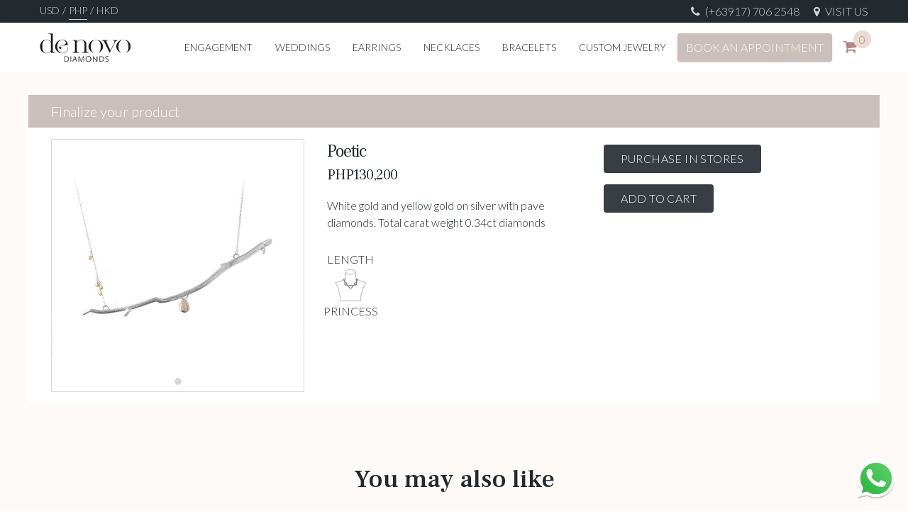

--- FILE ---
content_type: text/html; charset=UTF-8
request_url: https://denovodiamonds.com/product/poetic
body_size: 21630
content:

<!DOCTYPE html>
<html>

<head>
    <meta charset="utf-8">  
<title>Poetic | Denovo Diamonds</title>


<link rel="preconnect" href="https://fonts.googleapis.com/" crossorigin>
<link rel="preconnect" href="https://fonts.gstatic.com/" crossorigin>
<link rel="preconnect" href="https://cdnjs.cloudflare.com/" crossorigin>

<link rel="preconnect" href="https://www.googletagmanager.com/" crossorigin>
<link rel="preconnect" href="https://www.google-analytics.com/" crossorigin>

<meta name="title" content="Poetic | Denovo Diamonds">
<meta name="description" content="White gold and yellow gold on silver with pave diamonds. Total carat weight 0.34ct diamonds">
<meta name="author" content="Denovo">
<meta name="viewport" content="width=device-width, initial-scale=1.0">
<meta name="generator" content="Denovo">
<link rel="icon" type="image/png" href="https://denovodiamonds.com/themes/denovo-2019/assets/images/favicon.ico">
<!-- <link href="https://denovodiamonds.com/themes/denovo-2019/assets/css/vendor.css" rel="stylesheet"> -->
<link href="https://denovodiamonds.com/themes/denovo-2019/assets/css/main.css?v11.3" rel="stylesheet">
<link href="https://denovodiamonds.com/themes/denovo-2019/assets/css/nav.css?v2" rel="stylesheet">
<link href="https://stackpath.bootstrapcdn.com/font-awesome/4.7.0/css/font-awesome.min.css" rel="stylesheet"
    integrity="sha384-wvfXpqpZZVQGK6TAh5PVlGOfQNHSoD2xbE+QkPxCAFlNEevoEH3Sl0sibVcOQVnN" crossorigin="anonymous">
<script src="https://denovodiamonds.com/themes/denovo-2019/assets/js/jquery-3.4.1.min.js"></script>


<script>
    (function(i,s,o,g,r,a,m){i['GoogleAnalyticsObject']=r;i[r]=i[r]||function(){
    (i[r].q=i[r].q||[]).push(arguments)},i[r].l=1*new Date();a=s.createElement(o),
    m=s.getElementsByTagName(o)[0];a.async=1;a.src=g;m.parentNode.insertBefore(a,m)
    })(window,document,'script','//www.google-analytics.com/analytics.js','ga');

    ga('create', 'UA-59275533-1', 'auto');
    ga('send', 'pageview');

  </script>

<!-- Google Tag Manager -->
<!-- <script>(function(w,d,s,l,i){w[l]=w[l]||[];w[l].push({'gtm.start': new Date().getTime(),event:'gtm.js'});var f=d.getElementsByTagName(s)[0], j=d.createElement(s),dl=l!='dataLayer'?'&l='+l:'';j.async=true;j.src= 'https://www.googletagmanager.com/gtm.js?id='+i+dl;f.parentNode.insertBefore(j,f); })(window,document,'script','dataLayer','GTM-5KDB23R');</script> -->
<!-- End Google Tag Manager -->

<!-- Google Tag Manager -->


<script>
     (function(w,d,s,l,i){w[l]=w[l]||[];w[l].push({'gtm.start':
    new Date().getTime(),event:'gtm.js'});var f=d.getElementsByTagName(s)[0],
    j=d.createElement(s),dl=l!='dataLayer'?'&l='+l:'';j.async=true;j.src=
    'https://www.googletagmanager.com/gtm.js?id='+i+dl;f.parentNode.insertBefore(j,f);
    })(window,document,'script','dataLayer','GTM-KW48FTRQ');
</script>
<!-- End Google Tag Manager -->

<!-- Google Tag Manager -->
<!-- Removed: 11/07/2024 -->
<!-- <script>(function(w,d,s,l,i){w[l]=w[l]||[];w[l].push({'gtm.start':
new Date().getTime(),event:'gtm.js'});var f=d.getElementsByTagName(s)[0],
j=d.createElement(s),dl=l!='dataLayer'?'&l='+l:'';j.async=true;j.src=
'https://www.googletagmanager.com/gtm.js?id='+i+dl;f.parentNode.insertBefore(j,f);
})(window,document,'script','dataLayer','GTM-5S7KCQ8J');</script> -->
<!-- End Google Tag Manager -->

<!-- Google tag (gtag.js) -->

<!-- Google Tag Manager -->
<script>(function(w,d,s,l,i){w[l]=w[l]||[];w[l].push({'gtm.start':
new Date().getTime(),event:'gtm.js'});var f=d.getElementsByTagName(s)[0],
j=d.createElement(s),dl=l!='dataLayer'?'&l='+l:'';j.async=true;j.src=
'https://www.googletagmanager.com/gtm.js?id='+i+dl;f.parentNode.insertBefore(j,f);
})(window,document,'script','dataLayer','GTM-5S7KCQ8J');</script>
<!-- End Google Tag Manager -->

<script async src="https://www.googletagmanager.com/gtag/js?id=AW-11361399003"></script>
<script>
  window.dataLayer = window.dataLayer || [];
  function gtag(){dataLayer.push(arguments);}
  gtag('js', new Date());

  gtag('config', 'AW-11361399003');
</script>


<script src="https://denovodiamonds.com/themes/denovo-2019/assets/js/googletag.js"></script>


<script>
    WebFontConfig = { google: { families: ["Frank+Ruhl+Libre:300,400,500:latin", "Lato:300,400,700:latin"] } } 
</script>
<script src="https://denovodiamonds.com/themes/denovo-2019/assets/js/font.js" defer=""></script>
<style>
    .wf-lato-n3-active .lato {
        font-family: 'Lato', sans-serif;
        font-weight: 300
    }

    .wf-frankruhllibre-n4-active .frank {
        font-family: 'Frank Ruhl Libre', serif;
        font-weight: 400;
        letter-spacing: -.05em;
    }
    .wf-frankruhllibre-n5-active .frank.font-bold {
        font-weight: 500
    }

    .wf-active body {
        font-family: 'Lato', sans-serif;
        font-weight: 300
    }

    .wf-active body {
        -moz-osx-font-smoothing: grayscale;
        -webkit-font-smoothing: antialiased;
        text-rendering: optimizeSpeed
    }
</style>
<svg style="display:none" xmlns="http://www.w3.org/2000/svg">
    <symbol id="facebook" viewbox="0 0 24 24">
        <path d="M24 1.3v21.3c0 .7-.6 1.3-1.3 1.3h-6.1v-9.3h3.1l.5-3.6h-3.6v-2.2c0-1.1.3-1.8 1.8-1.8h1.9v-3.2c-.3 0-1.5-.1-2.8-.1-2.8 0-4.7 1.7-4.7 4.8v2.7h-3.1v3.6h3.1v9.2h-11.5c-.7 0-1.3-.6-1.3-1.3v-21.4c0-.7.6-1.3 1.3-1.3h21.3c.8 0 1.4.6 1.4 1.3z"></path>
    </symbol>
    <symbol id="instagram" viewbox="0 0 24 24">
        <path d="M12 2.2c3.2 0 3.6 0 4.8.1 1.2.1 1.8.2 2.2.4.6.2 1 .5 1.4.9.4.4.7.8.9 1.4.2.4.4 1.1.4 2.2.1 1.3.1 1.6.1 4.8s0 3.6-.1 4.8c-.1 1.2-.2 1.8-.4 2.2-.2.6-.5 1-.9 1.4-.4.4-.8.7-1.4.9-.4.2-1.1.4-2.2.4-1.3.1-1.6.1-4.8.1s-3.6 0-4.8-.1c-1.2-.1-1.8-.2-2.2-.4-.6-.2-1-.5-1.4-.9-.4-.4-.7-.8-.9-1.4-.2-.4-.4-1.1-.4-2.2-.1-1.3-.1-1.6-.1-4.8s0-3.6.1-4.8c0-1.2.2-1.9.3-2.3.2-.6.5-1 .9-1.4.5-.4.9-.6 1.4-.9.4-.1 1.1-.3 2.3-.4h4.8m0-2.2c-3.3 0-3.7 0-4.9.1-1.3 0-2.2.2-3 .5-.7.3-1.4.7-2.1 1.4-.7.7-1.1 1.4-1.4 2.1-.3.8-.5 1.7-.5 3-.1 1.2-.1 1.6-.1 4.9 0 3.3 0 3.7.1 4.9.1 1.3.3 2.1.6 2.9.2.8.6 1.5 1.3 2.2.7.7 1.3 1.1 2.1 1.4.8.3 1.6.5 2.9.6h5s3.7 0 4.9-.1c1.3-.1 2.1-.3 2.9-.6.8-.3 1.5-.7 2.1-1.4.7-.7 1.1-1.3 1.4-2.1.3-.8.5-1.6.6-2.9.1-1.2.1-1.6.1-4.9s0-3.7-.1-4.9c-.1-1.3-.3-2.1-.6-2.9-.2-.8-.6-1.5-1.3-2.2-.7-.7-1.3-1.1-2.1-1.4-.8-.3-1.6-.5-2.9-.6h-5zM12 5.8c-3.4 0-6.2 2.8-6.2 6.2s2.8 6.2 6.2 6.2 6.2-2.8 6.2-6.2-2.8-6.2-6.2-6.2zm0 10.2c-2.2 0-4-1.8-4-4s1.8-4 4-4 4 1.8 4 4-1.8 4-4 4z"></path>
        <circle class="st0" cx="18.4" cy="5.6" r="1.4"></circle>
    </symbol>
    <symbol id="clarity-if" viewbox="0 0 100 100">
        <path class="cls-clarity-if-1" d="M94.53,39.48h0a1.1,1.1,0,0,0,.08-.4s0,0,0,0v0s0-.07,0-.11a.9.9,0,0,0-.08-.28.5.5,0,0,0-.08-.12.87.87,0,0,0-.17-.21s0,0,0-.05L74.88,23.45a.94.94,0,0,0-.24-.13l0,0a1,1,0,0,0-.33-.06H24.67a.87.87,0,0,0-.32.06h0a1.3,1.3,0,0,0-.26.14L4.72,38.26a.1.1,0,0,1,0,.05,1.06,1.06,0,0,0-.17.2.91.91,0,0,0-.08.13.82.82,0,0,0-.07.28.45.45,0,0,0,0,.11v0a1.1,1.1,0,0,0,.08.4,0,0,0,0,1,0,0,.9.9,0,0,0,.23.31l0,0L34.36,66.34h0L48.81,79.24l0,0,.21.13h0l0,0h0a.87.87,0,0,0,.32.06.92.92,0,0,0,.33-.06h0l0,0h0a1.37,1.37,0,0,0,.2-.13l0,0L94.28,39.83l0,0A1.24,1.24,0,0,0,94.53,39.48ZM50.3,78.12l3.62-12L79.66,39.22,64.79,65ZM38,68.43,20.08,40.26,45.55,68l3.61,10.53ZM24.32,24.52,35.51,30,19,38.24l.52-9.87Zm54.27,2.95.35,9.93L64.45,30.2l10.42-5.33ZM45.3,64.75,33.6,39.08h15ZM49.47,38.8,37.14,30.18l12.33-5.77L61.8,30.18ZM47,38.06H33.51l3.38-6.86Zm-14.76,0H20.94L36,31Zm.34,1L45.3,66.62,20,39Zm16.93.72L53,66.16,49.72,77.58,45.93,66.16Zm.84-.59,12.9-8.58,15.89,8L53.83,65Zm13-9.6-12.7-5.5H74.49Zm-27-.19L25.17,24.09h23ZM18.3,38.06H6.09l12.7-9.42Zm.05.83,18,28.2L5.26,38.89Zm62.43.17,12.29.2L66.41,63.79Zm-.91-1-.3-9.75L92.9,38.48Z"/><polygon class="cls-clarity-if-2" points="61.69 37.17 60.49 35.81 59.73 36.4 58.54 36.49 58.62 37.51 59.56 38.02 60.15 37.25 61.69 37.17"/><polygon class="cls-clarity-if-2" points="63.64 40.23 64.16 39.72 63.98 38.87 64.75 38.96 65.18 39.81 64.84 40.83 64.41 40.32 63.64 40.23"/><polygon class="cls-clarity-if-2" points="66.79 37.08 67.22 38.1 67.81 37.59 69.09 37.25 67.9 37 66.79 37.08"/>
    </symbol>
    <symbol id="clarity-fl" viewbox="0 0 100 100">
        <path class="cls-clarity-fl-1" d="M95,39.48h0a1.1,1.1,0,0,0,.08-.4s0,0,0,0v0a.45.45,0,0,0,0-.11.9.9,0,0,0-.08-.28.5.5,0,0,0-.08-.12.87.87,0,0,0-.17-.21s0,0,0-.05L75.37,23.45a.94.94,0,0,0-.24-.13l0,0a1,1,0,0,0-.33-.06H25.16a.87.87,0,0,0-.32.06h0a1.3,1.3,0,0,0-.26.14L5.21,38.26a.1.1,0,0,1,0,.05,1.06,1.06,0,0,0-.17.2.91.91,0,0,0-.08.13.82.82,0,0,0-.07.28.45.45,0,0,0,0,.11v0a1.1,1.1,0,0,0,.08.4,0,0,0,0,1,0,0,.9.9,0,0,0,.23.31l0,0,29.7,26.51h0L49.3,79.24l0,0,.21.13h0l0,0h0a.87.87,0,0,0,.32.06.92.92,0,0,0,.33-.06h0l0,0h0a1.37,1.37,0,0,0,.2-.13l.05,0L94.77,39.83l0,0A1.24,1.24,0,0,0,95,39.48ZM50.79,78.12l3.62-12L80.15,39.22,65.28,65ZM38.44,68.43,20.57,40.26,46,68l3.61,10.53ZM24.81,24.52,36,30,19.48,38.24,20,28.37Zm54.27,2.95.35,9.93L64.94,30.2l10.42-5.33ZM67.15,38.06,64,30.85l15.15,7.29Zm-16.23,1H65.05L54.38,64.92ZM45.79,64.75,34.09,39.08h15Zm17.34-34,2.95,7.29H52.55ZM50,38.8,37.63,30.18,50,24.41l12.33,5.77Zm-2.43-.74H34l3.38-6.86Zm-14.76,0H21.43l15.09-7Zm.34,1L45.79,66.62,20.48,39ZM50,39.78,53.5,66.16,50.21,77.58,46.42,66.16ZM66,39.09H79.15L55.76,63.71Zm-2.13-9.5-12.7-5.5H75Zm-27-.19L25.66,24.09h23ZM18.79,38.06H6.58l12.7-9.42Zm.05.83,18.05,28.2L5.75,38.89Zm62.43.17,12.29.2L66.9,63.79Zm-.91-1-.3-9.75L93.39,38.48Z"/>
    </symbol>
    <symbol id="clarity-vvs1" viewbox="0 0 100 100">
        <path class="cls-clarity-vvs1-1" d="M94.79,39.48h0a1.1,1.1,0,0,0,.08-.4v0a.45.45,0,0,0,0-.11.89.89,0,0,0-.07-.28,1.25,1.25,0,0,0-.08-.12.91.91,0,0,0-.18-.21l0-.05L75.14,23.45a.7.7,0,0,0-.24-.13l0,0a.87.87,0,0,0-.32-.06H24.94a.92.92,0,0,0-.33.06h0a1,1,0,0,0-.25.14L5,38.26l0,.05a1.06,1.06,0,0,0-.17.2l-.09.13a1.15,1.15,0,0,0-.07.28s0,.07,0,.11v0a1.1,1.1,0,0,0,.08.4l0,0a.87.87,0,0,0,.22.31l0,0,29.7,26.51h0L49.07,79.24l0,0a1.37,1.37,0,0,0,.2.13h0l0,0h0a.92.92,0,0,0,.33.06.87.87,0,0,0,.32-.06h0l0,0h0l.21-.13,0,0L94.54,39.83l0,0A1,1,0,0,0,94.79,39.48ZM50.56,78.12l3.63-12L79.92,39.22,65.05,65ZM38.21,68.43,20.34,40.26,45.81,68l3.61,10.53ZM24.59,24.52,35.77,30,19.26,38.24l.52-9.87Zm54.27,2.95.34,9.93L64.72,30.2l10.41-5.33ZM45.57,64.75,33.86,39.08h15ZM49.74,38.8,37.4,30.18l12.34-5.77,12.33,5.77Zm-2.44-.74H33.78l3.38-6.86Zm-14.75,0H21.2l15.09-7Zm.33,1L45.56,66.62,20.25,39Zm16.93.72,3.47,26.38L50,77.58,46.2,66.16Zm.84-.59,12.9-8.58,15.9,8L54.1,65Zm13-9.6-12.7-5.5H74.76Zm-27-.19L25.44,24.09h23ZM18.56,38.06H6.35l12.7-9.42Zm.05.83,18.06,28.2L5.53,38.89Zm62.44.17,12.29.2L66.68,63.79Zm-.92-1-.29-9.75L93.16,38.48Z"/><polygon class="cls-clarity-vvs1-2" points="61.95 37.17 60.76 35.81 59.99 36.4 58.8 36.49 58.89 37.51 59.82 38.02 60.42 37.25 61.95 37.17"/><polygon class="cls-clarity-vvs1-2" points="57.44 44.9 57.24 43.98 56.65 44.44 55.74 44.5 55.8 45.29 56.52 45.68 56.98 45.09 57.44 44.9"/><polygon class="cls-clarity-vvs1-2" points="63.91 40.23 64.42 39.72 64.25 38.87 65.02 38.96 65.44 39.81 65.1 40.83 64.67 40.32 63.91 40.23"/><polygon class="cls-clarity-vvs1-2" points="67.06 37.08 67.48 38.1 68.08 37.59 69.36 37.25 68.17 37 67.06 37.08"/><polygon class="cls-clarity-vvs1-2" points="65.44 48.49 64.5 49.09 64.25 49.68 64.93 49.94 65.27 50.36 65.7 49.51 65.44 48.49"/>
    </symbol>
    <symbol id="clarity-vvs2" viewbox="0 0 100 100">
            <path class="cls-clarity-vvs2-1" d="M95.3,39.48h0a1.1,1.1,0,0,0,.08-.4v0a.45.45,0,0,0,0-.11.89.89,0,0,0-.07-.28.5.5,0,0,0-.08-.12.91.91,0,0,0-.18-.21l0-.05L75.65,23.45a.7.7,0,0,0-.24-.13.05.05,0,0,0,0,0,.87.87,0,0,0-.32-.06H25.45a1,1,0,0,0-.33.06h0a1,1,0,0,0-.25.14L5.5,38.26l0,.05a1.06,1.06,0,0,0-.17.2.91.91,0,0,0-.08.13,1.15,1.15,0,0,0-.08.28s0,.07,0,.11v0s0,0,0,0a1.1,1.1,0,0,0,.08.4s0,0,0,0a.87.87,0,0,0,.22.31l0,0,29.7,26.51h0L49.58,79.24l.05,0a1.37,1.37,0,0,0,.2.13h0l0,0h0a1,1,0,0,0,.33.06.87.87,0,0,0,.32-.06h0s0,0,0,0h0l.21-.13.05,0L95.05,39.83l0,0A.9.9,0,0,0,95.3,39.48ZM51.07,78.12l3.63-12L80.43,39.22,65.57,65ZM38.72,68.43,20.86,40.26,46.33,68l3.6,10.53ZM25.1,24.52,36.28,30,19.77,38.24l.52-9.87Zm54.27,2.95.34,9.93L65.23,30.2l10.41-5.33ZM46.08,64.75,34.37,39.08h15ZM50.25,38.8,37.92,30.18l12.33-5.77,12.33,5.77Zm-2.44-.74H34.29l3.38-6.86Zm-14.75,0H21.72L36.8,31Zm.33,1L46.08,66.62,20.76,39Zm16.94.72,3.46,26.38L50.5,77.58,46.71,66.16Zm.83-.59,12.9-8.58,15.9,8L54.61,65Zm13-9.6-12.7-5.5H75.27Zm-27-.19L26,24.09H49ZM19.07,38.06H6.86l12.7-9.42Zm.05.83,18.06,28.2L6,38.89Zm62.44.17,12.29.2L67.19,63.79Zm-.92-1-.29-9.75L93.67,38.48Z"/><polygon class="cls-clarity-vvs2-2" points="62.46 37.17 61.27 35.81 60.5 36.4 59.31 36.49 59.4 37.51 60.33 38.02 60.93 37.25 62.46 37.17"/><polygon class="cls-clarity-vvs2-2" points="57.95 44.9 57.75 43.98 57.16 44.44 56.25 44.5 56.31 45.29 57.03 45.68 57.49 45.09 57.95 44.9"/><polygon class="cls-clarity-vvs2-2" points="64.42 40.23 64.93 39.72 64.76 38.87 65.53 38.96 65.95 39.81 65.61 40.83 65.19 40.32 64.42 40.23"/><polygon class="cls-clarity-vvs2-2" points="67.57 37.08 68 38.1 68.59 37.59 69.87 37.25 68.68 37 67.57 37.08"/><polygon class="cls-clarity-vvs2-2" points="65.95 48.49 65.02 49.09 64.76 49.68 65.44 49.94 65.78 50.36 66.21 49.51 65.95 48.49"/><polygon class="cls-clarity-vvs2-2" points="62.04 44.15 62.63 43.47 62.97 44.06 62.04 44.15"/><polygon class="cls-clarity-vvs2-2" points="57.21 53.32 58 52.5 58.73 53.36 58.33 54.44 58 53.55 57.21 53.32"/><polygon class="cls-clarity-vvs2-2" points="72.73 40.71 72.64 40.03 73.33 40.2 72.73 40.71"/>
    </symbol>
    <symbol id="clarity-vs1" viewbox="0 0 100 100">
        <path class="cls-clarity-vs1-1" d="M94.57,39.48h0a1.1,1.1,0,0,0,.08-.4s0,0,0,0v0s0-.07,0-.11a1.29,1.29,0,0,0-.08-.28.5.5,0,0,0-.08-.12.87.87,0,0,0-.17-.21s0,0,0-.05L74.92,23.45a.94.94,0,0,0-.24-.13l0,0a1,1,0,0,0-.33-.06H24.71a.87.87,0,0,0-.32.06h0a1.3,1.3,0,0,0-.26.14L4.76,38.26a.1.1,0,0,1,0,.05,1.06,1.06,0,0,0-.17.2.91.91,0,0,0-.08.13.82.82,0,0,0-.07.28.45.45,0,0,0,0,.11v0a.92.92,0,0,0,.08.4,0,0,0,0,1,0,0,.9.9,0,0,0,.23.31s0,0,0,0L34.4,66.34h0L48.85,79.24l0,0,.21.13h0l0,0h0a.87.87,0,0,0,.32.06,1,1,0,0,0,.33-.06h0l0,0h0a1.37,1.37,0,0,0,.2-.13l0,0L94.32,39.83l0,0A1.24,1.24,0,0,0,94.57,39.48ZM50.34,78.12l3.62-12L79.7,39.22,64.83,65ZM38,68.43,20.12,40.26,45.59,68,49.2,78.53ZM24.36,24.52,35.55,30,19,38.24l.52-9.87Zm54.27,2.95L79,37.4,64.49,30.2l10.42-5.33ZM45.34,64.75,33.64,39.08h15ZM49.51,38.8,37.18,30.18l12.33-5.77,12.33,5.77Zm-2.43-.74H33.55l3.38-6.86Zm-14.76,0H21l15.08-7Zm.34,1L45.34,66.62,20,39Zm16.93.72,3.46,26.38L49.76,77.58,46,66.16Zm.84-.59,12.9-8.58,15.89,8L53.87,65Zm13-9.6-12.7-5.5H74.53Zm-27-.19L25.21,24.09h23ZM18.34,38.06H6.13l12.7-9.42Zm.05.83,18,28.2L5.3,38.89Zm62.43.17,12.29.2L66.45,63.79Zm-.92-1-.29-9.75L92.94,38.48Z"/><polygon class="cls-clarity-vs1-2" points="61.73 37.17 60.53 35.81 59.77 36.4 58.58 36.49 58.66 37.51 59.6 38.02 60.19 37.25 61.73 37.17"/><polygon class="cls-clarity-vs1-2" points="57.22 44.9 57.02 43.98 56.43 44.44 55.51 44.5 55.58 45.29 56.3 45.68 56.76 45.09 57.22 44.9"/><polygon class="cls-clarity-vs1-2" points="57.3 39.04 57.3 38.19 56.45 38.1 55.51 38.87 56.11 39.38 55.6 40.66 56.79 39.89 57.3 39.04"/><polygon class="cls-clarity-vs1-2" points="63.68 40.23 64.19 39.72 64.02 38.87 64.79 38.96 65.22 39.81 64.88 40.83 64.45 40.32 63.68 40.23"/><polygon class="cls-clarity-vs1-2" points="66.83 37.08 67.26 38.1 67.86 37.59 69.13 37.25 67.94 37 66.83 37.08"/><polygon class="cls-clarity-vs1-2" points="65.22 48.49 64.28 49.09 64.02 49.68 64.7 49.94 65.05 50.36 65.47 49.51 65.22 48.49"/><polygon class="cls-clarity-vs1-2" points="61.3 44.15 61.9 43.47 62.24 44.06 61.3 44.15"/><polygon class="cls-clarity-vs1-2" points="56.47 53.32 57.26 52.5 58 53.36 57.59 54.44 57.26 53.55 56.47 53.32"/><polygon class="cls-clarity-vs1-2" points="65.47 45.51 65.22 44.66 65.81 44.66 65.47 45.51"/>
    </symbol>
    <symbol id="clarity-vs2" viewbox="0 0 100 100">
        <path class="cls-clarity-vs2-1" d="M95.08,39.48h0a1.1,1.1,0,0,0,.08-.4s0,0,0,0v0a.45.45,0,0,0,0-.11.9.9,0,0,0-.08-.28.5.5,0,0,0-.08-.12.87.87,0,0,0-.17-.21s0,0,0-.05L75.43,23.45a.94.94,0,0,0-.24-.13l0,0a1,1,0,0,0-.33-.06H25.22a.87.87,0,0,0-.32.06h0a1.3,1.3,0,0,0-.26.14L5.27,38.26a.1.1,0,0,1,0,.05,1.06,1.06,0,0,0-.17.2.91.91,0,0,0-.08.13.82.82,0,0,0-.07.28.45.45,0,0,0,0,.11v0a1.1,1.1,0,0,0,.08.4,0,0,0,0,1,0,0,.9.9,0,0,0,.23.31l0,0,29.7,26.51h0L49.36,79.24l0,0,.21.13h0l0,0h0a.87.87,0,0,0,.32.06.92.92,0,0,0,.33-.06h0l0,0h0a1.37,1.37,0,0,0,.2-.13l0,0L94.83,39.83l0,0A1.24,1.24,0,0,0,95.08,39.48ZM50.85,78.12l3.62-12L80.21,39.22,65.34,65ZM38.5,68.43,20.63,40.26,46.1,68l3.61,10.53ZM24.87,24.52,36.06,30,19.54,38.24l.52-9.87Zm54.27,2.95.35,9.93L65,30.2l10.42-5.33ZM45.85,64.75,34.15,39.08h15ZM50,38.8,37.69,30.18,50,24.41l12.33,5.77Zm-2.43-.74H34.06l3.38-6.86Zm-14.76,0H21.49l15.09-7Zm.34,1L45.85,66.62,20.54,39Zm16.93.72,3.46,26.38L50.27,77.58,46.48,66.16Zm.84-.59,12.9-8.58,15.89,8L54.38,65Zm13-9.6-12.7-5.5H75Zm-27-.19L25.72,24.09h23ZM18.85,38.06H6.64l12.7-9.42Zm0,.83L37,67.09,5.81,38.89Zm62.43.17,12.29.2L67,63.79Zm-.91-1-.3-9.75L93.45,38.48Z"/><polygon class="cls-clarity-vs2-2" points="62.24 37.17 61.05 35.81 60.28 36.4 59.09 36.49 59.17 37.51 60.11 38.02 60.7 37.25 62.24 37.17"/><polygon class="cls-clarity-vs2-2" points="57.73 44.9 57.53 43.98 56.94 44.44 56.02 44.5 56.09 45.29 56.81 45.68 57.27 45.09 57.73 44.9"/><polygon class="cls-clarity-vs2-2" points="63.51 49.32 63.32 48.41 62.73 48.86 62.41 49.43 61.88 49.72 62.6 50.11 63.05 49.52 63.51 49.32"/><polygon class="cls-clarity-vs2-2" points="57.81 39.04 57.81 38.19 56.96 38.1 56.02 38.87 56.62 39.38 56.11 40.66 57.3 39.89 57.81 39.04"/><polygon class="cls-clarity-vs2-2" points="64.19 40.23 64.7 39.72 64.53 38.87 65.3 38.96 65.73 39.81 65.39 40.83 64.96 40.32 64.19 40.23"/><polygon class="cls-clarity-vs2-2" points="67.34 37.08 67.77 38.1 68.36 37.59 69.64 37.25 68.45 37 67.34 37.08"/><path class="cls-clarity-vs2-2" d="M67.17,42.53a.88.88,0,0,1-.25.51l.34.77L68.37,43l2.21.17-.94-.93h-1.1l-.86.17Z"/><polygon class="cls-clarity-vs2-2" points="65.73 48.49 64.79 49.09 64.53 49.68 65.22 49.94 65.56 50.36 65.98 49.51 65.73 48.49"/><polygon class="cls-clarity-vs2-2" points="61.81 44.15 62.41 43.47 62.75 44.06 61.81 44.15"/><polygon class="cls-clarity-vs2-2" points="56.98 53.32 57.77 52.5 58.51 53.36 58.1 54.44 57.77 53.55 56.98 53.32"/><polygon class="cls-clarity-vs2-2" points="60.28 48.66 60.53 47.81 61.22 47.98 60.28 48.66"/><polygon class="cls-clarity-vs2-2" points="65.98 45.51 65.73 44.66 66.32 44.66 65.98 45.51"/><polygon class="cls-clarity-vs2-2" points="57.04 42.62 56.96 41.94 57.64 42.11 57.04 42.62"/><polygon class="cls-clarity-vs2-2" points="72.5 40.71 72.42 40.03 73.1 40.2 72.5 40.71"/><polygon class="cls-clarity-vs2-2" points="57.78 57.51 57.69 56.82 58.37 56.99 57.78 57.51"/>
    </symbol>
    <symbol id="clarity-si1" viewbox="0 0 100 100"> 
        <path class="cls-clarity-si1-1" d="M95.08,39.48h0a1.1,1.1,0,0,0,.08-.4s0,0,0,0v0a.45.45,0,0,0,0-.11.9.9,0,0,0-.08-.28.5.5,0,0,0-.08-.12.87.87,0,0,0-.17-.21s0,0,0-.05L75.43,23.45a.94.94,0,0,0-.24-.13l0,0a1,1,0,0,0-.33-.06H25.22a.87.87,0,0,0-.32.06h0a1.3,1.3,0,0,0-.26.14L5.27,38.26a.1.1,0,0,1,0,.05,1.06,1.06,0,0,0-.17.2.91.91,0,0,0-.08.13.82.82,0,0,0-.07.28.45.45,0,0,0,0,.11v0a1.1,1.1,0,0,0,.08.4,0,0,0,0,1,0,0,.9.9,0,0,0,.23.31l0,0,29.7,26.51h0L49.36,79.24l0,0,.21.13h0l0,0h0a.87.87,0,0,0,.32.06.92.92,0,0,0,.33-.06h0l0,0h0a1.37,1.37,0,0,0,.2-.13l0,0L94.83,39.83l0,0A1.24,1.24,0,0,0,95.08,39.48ZM50.85,78.12l3.62-12L80.21,39.22,65.34,65ZM38.5,68.43,20.63,40.26,46.1,68l3.61,10.53ZM24.87,24.52,36.06,30,19.54,38.24l.52-9.87Zm54.27,2.95.35,9.93L65,30.2l10.42-5.33ZM45.85,64.75,34.15,39.08h15ZM50,38.8,37.69,30.18,50,24.41l12.33,5.77Zm-2.43-.74H34.06l3.38-6.86Zm-14.76,0H21.49l15.09-7Zm.34,1L45.85,66.62,20.54,39Zm16.93.72,3.46,26.38L50.27,77.58,46.48,66.16Zm.84-.59,12.9-8.58,15.89,8L54.38,65Zm13-9.6-12.7-5.5H75Zm-27-.19L25.72,24.09h23ZM18.85,38.06H6.64l12.7-9.42Zm0,.83L37,67.09,5.81,38.89Zm62.43.17,12.29.2L67,63.79Zm-.91-1-.3-9.75L93.45,38.48Z"/><polygon class="cls-clarity-si1-2" points="62.24 37.17 61.05 35.81 60.28 36.4 59.09 36.49 59.17 37.51 60.11 38.02 60.7 37.25 62.24 37.17"/><polygon class="cls-clarity-si1-2" points="57.73 44.9 57.53 43.98 56.94 44.44 56.02 44.5 56.09 45.29 56.81 45.68 57.27 45.09 57.73 44.9"/><polygon class="cls-clarity-si1-2" points="63.51 49.32 63.32 48.41 62.73 48.86 62.41 49.43 61.88 49.72 62.6 50.11 63.05 49.52 63.51 49.32"/><polygon class="cls-clarity-si1-2" points="57.81 39.04 57.81 38.19 56.96 38.1 56.02 38.87 56.62 39.38 56.11 40.66 57.3 39.89 57.81 39.04"/><polygon class="cls-clarity-si1-2" points="64.19 40.23 64.7 39.72 64.53 38.87 65.3 38.96 65.73 39.81 65.39 40.83 64.96 40.32 64.19 40.23"/><polygon class="cls-clarity-si1-2" points="54.37 49.98 54.88 49.47 54.71 48.62 55.47 48.7 55.9 49.55 55.56 50.58 55.13 50.06 54.37 49.98"/><polygon class="cls-clarity-si1-2" points="64.19 35.03 64.7 34.52 64.53 33.67 65.3 33.76 65.73 34.61 65.39 35.63 64.96 35.12 64.19 35.03"/><polygon class="cls-clarity-si1-2" points="55.91 59.65 56.42 59.13 56.25 58.28 57.02 58.37 57.44 59.22 57.1 60.24 56.68 59.73 55.91 59.65"/><polygon class="cls-clarity-si1-2" points="67.34 37.08 67.77 38.1 68.36 37.59 69.64 37.25 68.45 37 67.34 37.08"/><path class="cls-clarity-si1-2" d="M67.17,42.53a.88.88,0,0,1-.25.51l.34.77L68.37,43l2.21.17-.94-.93h-1.1l-.86.17Z"/><polygon class="cls-clarity-si1-2" points="65.73 48.49 64.79 49.09 64.53 49.68 65.22 49.94 65.56 50.36 65.98 49.51 65.73 48.49"/><polygon class="cls-clarity-si1-2" points="61.81 44.15 62.41 43.47 62.75 44.06 61.81 44.15"/><polygon class="cls-clarity-si1-2" points="60.92 41.39 61.51 40.71 61.85 41.3 60.92 41.39"/><polygon class="cls-clarity-si1-2" points="68.96 40.33 69.55 39.65 69.89 40.25 68.96 40.33"/><polygon class="cls-clarity-si1-2" points="72.69 38.14 73.29 37.46 73.63 38.05 72.69 38.14"/><polygon class="cls-clarity-si1-2" points="56.98 53.32 57.77 52.5 58.51 53.36 58.1 54.44 57.77 53.55 56.98 53.32"/><polygon class="cls-clarity-si1-2" points="60.28 48.66 60.53 47.81 61.22 47.98 60.28 48.66"/><polygon class="cls-clarity-si1-2" points="63.7 52.63 63.96 51.78 64.64 51.95 63.7 52.63"/><polygon class="cls-clarity-si1-2" points="55.09 55.63 55.35 54.78 56.03 54.95 55.09 55.63"/><polygon class="cls-clarity-si1-2" points="65.98 45.51 65.73 44.66 66.32 44.66 65.98 45.51"/><polygon class="cls-clarity-si1-2" points="57.04 42.62 56.96 41.94 57.64 42.11 57.04 42.62"/><polygon class="cls-clarity-si1-2" points="53.63 44.57 53.55 43.88 54.23 44.05 53.63 44.57"/><polygon class="cls-clarity-si1-2" points="72.5 40.71 72.42 40.03 73.1 40.2 72.5 40.71"/><polygon class="cls-clarity-si1-2" points="69.49 46.85 69.4 46.17 70.08 46.34 69.49 46.85"/><polygon class="cls-clarity-si1-2" points="72.33 44.5 72.24 43.82 72.92 43.99 72.33 44.5"/><polygon class="cls-clarity-si1-2" points="59.63 56.59 59.54 55.91 60.22 56.08 59.63 56.59"/><polygon class="cls-clarity-si1-2" points="60.94 51.31 60.22 52.15 60.94 52.45 61.82 53.44 61.51 52.26 60.94 51.31"/>
    </symbol>

    <symbol id="cut-excellent" viewbox="0 0 100 100">
        <polygon class="cls-1" points="50.1 17.22 47.52 22.28 50.1 21.41 52.6 22.32 50.1 17.22"/><rect class="cls-1" x="49.91" y="21.1" width="0.31" height="9.54"/><polygon class="cls-1" points="61.2 17.22 58.61 22.28 61.19 21.41 63.69 22.32 61.2 17.22"/><rect class="cls-1" x="61" y="21.1" width="0.31" height="9.54"/><polygon class="cls-1" points="74.57 18.55 70.32 22.32 73.03 22.45 75.04 24.21 74.57 18.55"/><polygon class="cls-1" points="69.21 30.84 68.92 30.75 72.99 21.92 73.28 22.01 69.21 30.84"/><polygon class="cls-1" points="97.38 30.92 92.05 32.87 94.53 33.99 95.75 36.36 97.38 30.92"/><polygon class="cls-1" points="87.89 40.39 87.66 40.2 94.68 33.48 94.92 33.67 87.89 40.39"/><polygon class="cls-1" points="88.12 32.66 85.62 33.58 86.78 34.1 87.35 35.21 88.12 32.66"/><polygon class="cls-1" points="83.67 37.11 83.56 37.02 86.85 33.86 86.96 33.95 83.67 37.11"/><polygon class="cls-1" points="78.75 25.62 76.51 27.07 77.76 27.32 78.56 28.28 78.75 25.62"/><polygon class="cls-1" points="75.39 30.94 75.26 30.87 77.78 27.07 77.91 27.14 75.39 30.94"/><polygon class="cls-1" points="66.03 24.69 64.97 27.14 66.15 26.66 67.35 27.01 66.03 24.69"/><polygon class="cls-1" points="66.18 30.98 66.04 31 66.03 26.44 66.17 26.42 66.18 30.98"/><polygon class="cls-1" points="55.38 24.69 54.32 27.14 55.5 26.66 56.7 27.01 55.38 24.69"/><polygon class="cls-1" points="55.53 30.98 55.39 31 55.38 26.44 55.52 26.42 55.53 30.98"/><polygon class="cls-1" points="87.17 23.15 82.08 25.66 84.66 26.51 86.13 28.73 87.17 23.15"/><polygon class="cls-1" points="78.75 33.58 78.5 33.41 84.76 25.98 85.01 26.15 78.75 33.58"/><polygon class="cls-1" points="38.88 17.22 41.46 22.28 38.88 21.41 36.38 22.32 38.88 17.22"/><rect class="cls-1" x="38.76" y="21.1" width="0.31" height="9.54" transform="translate(77.83 51.73) rotate(-180)"/><polygon class="cls-1" points="25.5 18.55 29.75 22.32 27.04 22.45 25.03 24.21 25.5 18.55"/><polygon class="cls-1" points="30.86 30.84 31.15 30.75 27.08 21.92 26.8 22.01 30.86 30.84"/><polygon class="cls-1" points="2.69 30.92 8.02 32.87 5.54 33.99 4.32 36.36 2.69 30.92"/><polygon class="cls-1" points="12.18 40.39 12.41 40.2 5.39 33.48 5.16 33.67 12.18 40.39"/><polygon class="cls-1" points="11.95 32.66 14.45 33.58 13.29 34.1 12.72 35.21 11.95 32.66"/><polygon class="cls-1" points="16.4 37.11 16.51 37.02 13.22 33.86 13.11 33.95 16.4 37.11"/><polygon class="cls-1" points="21.32 25.62 23.56 27.07 22.31 27.32 21.51 28.28 21.32 25.62"/><polygon class="cls-1" points="24.68 30.94 24.81 30.87 22.29 27.07 22.17 27.14 24.68 30.94"/><polygon class="cls-1" points="34.04 24.69 35.1 27.14 33.92 26.66 32.72 27.01 34.04 24.69"/><polygon class="cls-1" points="33.89 30.98 34.03 31 34.04 26.44 33.9 26.42 33.89 30.98"/><polygon class="cls-1" points="44.69 24.69 45.75 27.14 44.57 26.66 43.37 27.01 44.69 24.69"/><polygon class="cls-1" points="44.54 30.98 44.68 31 44.69 26.44 44.55 26.42 44.54 30.98"/><polygon class="cls-1" points="12.9 23.15 17.99 25.66 15.41 26.51 13.95 28.73 12.9 23.15"/><polygon class="cls-1" points="21.32 33.58 21.57 33.41 15.31 25.98 15.06 26.15 21.32 33.58"/><path class="cls-2" d="M95.25,46.79h0a1.06,1.06,0,0,0,.08-.4s0,0,0,0v0a.38.38,0,0,0,0-.1,1,1,0,0,0-.08-.29l-.08-.12a.87.87,0,0,0-.17-.21s0,0,0,0L75.6,30.76a.8.8,0,0,0-.24-.13l0,0a1,1,0,0,0-.33-.06H25.39a.87.87,0,0,0-.32.06l0,0a.75.75,0,0,0-.25.13L5.44,45.57a.1.1,0,0,1,0,0,1.2,1.2,0,0,0-.17.21s-.06.08-.08.12a.89.89,0,0,0-.07.28.45.45,0,0,0,0,.11v0a1.06,1.06,0,0,0,.08.4v0a1,1,0,0,0,.23.32l0,0,29.7,26.52h0L49.53,86.55s0,0,0,0a1.13,1.13,0,0,0,.21.12l0,0,0,0h0a.87.87,0,0,0,.32.06.92.92,0,0,0,.33-.06h0l0,0,0,0a.82.82,0,0,0,.2-.12l0,0L95,47.14l0,0A1.14,1.14,0,0,0,95.25,46.79ZM51,85.43l3.62-12L80.38,46.53,65.51,72.31ZM38.67,75.74,20.8,47.57,46.27,75.31l3.61,10.53ZM25,31.84l11.19,5.51-16.52,8.2.52-9.86Zm54.28,2.94.34,9.93L65.17,37.52l10.42-5.34ZM67.39,45.37l-3.16-7.21,15.15,7.29Zm-16.24,1H65.28L54.61,72.24ZM46,72.06,34.32,46.39h15Zm17.34-34,3,7.28H52.79Zm-13.17,8L37.86,37.5l12.33-5.78L62.52,37.5Zm-2.43-.74H34.23l3.38-6.86ZM33,45.37H21.66l15.09-7Zm.34,1L46,73.94,20.71,46.31Zm16.93.72,3.46,26.38L50.44,84.89,46.65,73.47Zm15.95-.69H79.38L56,71Zm-2.13-9.5-12.7-5.5H75.21Zm-27-.18L25.9,31.4h23ZM19,45.37H6.81L19.51,36Zm.05.83,18,28.2L6,46.2Zm62.43.17,12.29.2L67.13,71.11Zm-.91-1-.3-9.75L93.62,45.79Z"/>
    </symbol>
    <symbol id="cut-very-good" viewbox="0 0 100 100">
        <polygon class="cls-1" points="50.59 17.22 48.01 22.28 50.59 21.41 53.09 22.32 50.59 17.22"/><rect class="cls-1" x="50.4" y="21.1" width="0.31" height="9.54"/><polygon class="cls-1" points="61.68 17.22 59.1 22.28 61.68 21.41 64.18 22.32 61.68 17.22"/><rect class="cls-1" x="61.49" y="21.1" width="0.31" height="9.54"/><polygon class="cls-1" points="39.5 17.22 36.92 22.28 39.49 21.41 42 22.32 39.5 17.22"/><rect class="cls-1" x="39.31" y="21.1" width="0.31" height="9.54"/><polygon class="cls-1" points="25.62 18.74 25.5 24.42 27.44 22.52 30.09 22.24 25.62 18.74"/><polygon class="cls-1" points="32.33 30.53 32.05 30.64 27.12 22.13 27.39 22.02 32.33 30.53"/><polygon class="cls-1" points="75.05 18.55 70.81 22.32 73.52 22.45 75.53 24.21 75.05 18.55"/><polygon class="cls-1" points="69.69 30.84 69.41 30.75 73.48 21.92 73.76 22.01 69.69 30.84"/><polygon class="cls-1" points="97.27 30.31 91.94 32.27 94.41 33.38 95.63 35.75 97.27 30.31"/><polygon class="cls-1" points="87.78 39.79 87.55 39.59 94.57 32.87 94.8 33.06 87.78 39.79"/><polygon class="cls-1" points="88.59 23.42 83.5 25.93 86.08 26.78 87.54 29 88.59 23.42"/><polygon class="cls-1" points="80.17 33.85 79.92 33.69 86.18 26.25 86.43 26.42 80.17 33.85"/><polygon class="cls-1" points="2.87 31.25 8.21 33.2 5.73 34.32 4.51 36.69 2.87 31.25"/><polygon class="cls-1" points="12.36 40.72 12.59 40.53 5.57 33.81 5.34 34 12.36 40.72"/><polygon class="cls-1" points="23.76 80.5 29.09 78.55 26.61 77.44 25.39 75.06 23.76 80.5"/><polygon class="cls-1" points="33.24 71.03 33.48 71.23 26.46 77.95 26.23 77.75 33.24 71.03"/><polygon class="cls-1" points="78.93 79.57 73.6 77.61 76.08 76.5 77.3 74.13 78.93 79.57"/><polygon class="cls-1" points="69.44 70.1 69.21 70.29 76.23 77.01 76.46 76.82 69.44 70.1"/><polygon class="cls-1" points="11.55 24.36 16.64 26.87 14.06 27.71 12.6 29.94 11.55 24.36"/><polygon class="cls-1" points="19.97 34.79 20.22 34.62 13.96 27.19 13.71 27.36 19.97 34.79"/><path class="cls-2" d="M95.74,46.79h0a1.06,1.06,0,0,0,.08-.4s0,0,0,0v0s0-.07,0-.1a1.38,1.38,0,0,0-.08-.29.83.83,0,0,0-.08-.12.87.87,0,0,0-.17-.21s0,0,0,0L76.09,30.76a.85.85,0,0,0-.25-.13l0,0a1,1,0,0,0-.33-.06H25.88a.87.87,0,0,0-.32.06s0,0,0,0a.91.91,0,0,0-.26.13L5.93,45.57a.1.1,0,0,1,0,0,.87.87,0,0,0-.17.21.83.83,0,0,0-.08.12.89.89,0,0,0-.07.28.45.45,0,0,0,0,.11v0a.9.9,0,0,0,.08.4v0a1,1,0,0,0,.23.32v0l29.7,26.52h0L50,86.55s0,0,0,0a.88.88,0,0,0,.21.12l0,0a.05.05,0,0,1,0,0h0a.87.87,0,0,0,.32.06,1,1,0,0,0,.33-.06h0l0,0,0,0a.82.82,0,0,0,.2-.12l.05,0L95.49,47.14l0,0A1.14,1.14,0,0,0,95.74,46.79ZM51.51,85.43l3.62-12L80.87,46.53,66,72.31ZM39.16,75.74,21.29,47.57,46.76,75.31l3.61,10.53ZM25.53,31.84l11.19,5.51L20.2,45.55l.52-9.86ZM79.8,34.78l.35,9.93L65.66,37.52l10.42-5.34ZM67.87,45.37l-3.15-7.21,15.15,7.29Zm-16.23,1H65.77L55.09,72.24ZM46.51,72.06,34.81,46.39h15Zm17.34-34,2.95,7.28H53.27Zm-13.17,8L38.35,37.5l12.33-5.78L63,37.5Zm-2.43-.74H34.72l3.38-6.86Zm-14.76,0H22.15l15.08-7Zm.34,1L46.51,73.94,21.2,46.31Zm16.93.72,3.46,26.38L50.93,84.89,47.14,73.47Zm15.95-.69H79.87L56.48,71Zm-2.13-9.5-12.7-5.5H75.7Zm-27-.18L26.38,31.4h23ZM19.51,45.37H7.3L20,36Zm0,.83L37.61,74.4,6.47,46.2ZM82,46.37l12.29.2L67.62,71.11Zm-.92-1-.29-9.75L94.11,45.79Z"/>
    </symbol>
    <symbol id="color" viewbox="0 0 100 100">
        <path class="cls-1" d="M50.27,16.54c4.44,0,8.87,0,13.31,0a2.77,2.77,0,0,1,1.76.71q9.54,9.43,19,19A2.81,2.81,0,0,1,85.06,38q.06,13.36,0,26.72a3,3,0,0,1-.78,1.86q-9.39,9.49-18.9,18.89a2.89,2.89,0,0,1-1.85.76q-13.32.08-26.62,0a2.87,2.87,0,0,1-1.85-.76q-9.54-9.43-19-19a2.69,2.69,0,0,1-.69-1.66q-.06-13.43,0-26.83a2.79,2.79,0,0,1,.73-1.76q9.43-9.54,19-19a2.79,2.79,0,0,1,1.76-.71C41.33,16.51,45.8,16.54,50.27,16.54ZM41,27.5l9.25,22.32,9.24-22.31c-3-1.26-6-2.48-8.9-3.68a.89.89,0,0,0-.6,0Zm10.35,25,9.25,22.31c1.71-.71,3.29-1.35,4.86-2s3.22-.91,4.25-1.93,1.33-2.79,1.93-4.24,1.33-3.21,2-4.89Zm-25,8.13,22.3-9.24L26.45,42.2a1.78,1.78,0,0,0-.25.29c-1.17,2.8-2.34,5.6-3.49,8.41a1.3,1.3,0,0,0,0,.91C23.87,54.71,25.08,57.61,26.34,60.63ZM59.46,75.27C56.37,67.81,53.33,60.49,50.22,53L41,75.27c3.05,1.27,6,2.5,9,3.71a.89.89,0,0,0,.62,0C53.5,77.75,56.43,76.53,59.46,75.27ZM51.79,51.39,74.1,60.63c1.19-2.86,2.37-5.65,3.48-8.46a2.35,2.35,0,0,0,0-1.59c-.94-2.43-2-4.82-3-7.23-.15-.38-.34-.75-.53-1.19ZM39.87,28c-3.07,1.26-6,2.46-8.91,3.71a1.52,1.52,0,0,0-.61.81c-.65,1.5-1.27,3-1.9,4.54-.54,1.31-1.07,2.62-1.65,4l22,9.1.18-.22C45.94,42.65,42.93,35.38,39.87,28ZM51.33,50.28,73.64,41c-1.27-3.06-2.47-6-3.72-8.91a1.5,1.5,0,0,0-.81-.6c-1.6-.7-3.22-1.37-4.83-2L60.56,28ZM39.86,74.82,49.11,52.5,26.79,61.74l3.73,9a.72.72,0,0,0,.37.36C33.84,72.32,36.8,73.54,39.86,74.82Zm41.48-7.3c-3.35,1.38-6.8,2.8-10.24,4.24a1.12,1.12,0,0,0-.51.5c-1.44,3.44-2.86,6.89-4.25,10.26Zm2.44-26.8a2.56,2.56,0,0,0-.26.32c-1.35,3.26-2.72,6.51-4,9.79a2.06,2.06,0,0,0,.1,1.4c1.2,3,2.46,6,3.7,9,.12.27.26.53.48,1ZM39.65,84.78l0,.17H60.79c-3.38-1.56-6.79-3-10.22-4.39a1.43,1.43,0,0,0-.92.1Q44.66,82.7,39.65,84.78ZM19,67.5l15,15a1.38,1.38,0,0,0-.1-.39c-1.31-3.19-2.62-6.39-4-9.57a1.86,1.86,0,0,0-1-.87c-2.22-1-4.47-1.87-6.71-2.8ZM81.26,35.24,66.48,20.45c0-.06,0,.06,0,.14,1.35,3.26,2.69,6.52,4.06,9.78a1.23,1.23,0,0,0,.52.62Zm-62-.08c-.06,0,.05,0,.14,0,3.26-1.34,6.53-2.67,9.77-4.07a1.94,1.94,0,0,0,.85-1c1.28-3,2.53-6,3.78-9.08.1-.24.15-.49.18-.56Zm20.47-17.3,0,.15c2.4,1,4.88,1.84,7.17,3a6.64,6.64,0,0,0,6.7,0c2.29-1.19,4.75-2,7.14-3l0-.16Zm-22.89,23-.13.07V61.83c1.56-3.35,3-6.73,4.37-10.12a.91.91,0,0,0,0-.61Q19,46,16.83,40.85ZM83.34,64.46c-1.64-4-3.17-7.65-4.76-11.49-1.16,2.8-2.25,5.42-3.36,8.12ZM63.28,18.27,51.79,23l8.13,3.36ZM25.22,61.09,21.85,53,17.1,64.46ZM74.75,62.2,71.4,70.33l11.47-4.76ZM61,75.93c1.13,2.73,2.21,5.32,3.38,8.12,1.61-3.9,3.12-7.57,4.74-11.48Zm-21.63,0-8.12-3.34L36,84.05Zm23.88,8.59-3.37-8.12L51.8,79.76Zm19.6-47.3L71.4,32.45l3.35,8.13ZM31.4,29.91l.2.18,7.8-3.24L36,18.73Zm33-11.18L61,26.86l8.13,3.35C67.52,26.26,66,22.6,64.4,18.73ZM17.55,37.21l8.13,3.36L29,32.45Zm65.79,1.12-8.13,3.36,3.38,8.12ZM48.64,79.76l-8.13-3.37-3.35,8.12ZM29.05,70.34l-3.38-8.13-8.11,3.37ZM48.64,23,37.15,18.27l3.37,8.12ZM25.22,41.69l-8.13-3.36,4.77,11.48Z"/>
    </symbol>
    
    <symbol id="carat" viewbox="0 0 100 100">
        <path class="cls-1" d="M49,12.84A13.65,13.65,0,1,0,62.68,26.48,13.66,13.66,0,0,0,49,12.84ZM60.38,32.06a12.47,12.47,0,0,1-1.84,2.75l0-3.56Zm-20.79-1-.17,3.63a13,13,0,0,1-1.81-2.78Zm-.34-8-2.84,2.55a12.89,12.89,0,0,1,.67-3.31Zm-1.8-1.69a12.68,12.68,0,0,1,2-3.13l.26,3.9Zm15.17,15.1.74,1.84a12.08,12.08,0,0,1-3.19.71Zm-4.76-2.44L45.68,35l-.89-2.18ZM44.78,20.5l.87-2.06,2.06.87Zm5.32-6.62a12.76,12.76,0,0,1,3.33.75l-.83,2.18Zm5.15,17.19,1.22-2.92.84,2.07ZM41.71,25.25l-.85-2.07,2.07-.85ZM43,30.94,40.78,30l.91-2.17Zm6.22,2.61-4.92-2.07-2-4.94,2-4.75L49,19.84l4.91,2.07,2,4.93-2,4.76Zm8.22-10.17-.91,2.17-1.26-3.09Zm.19-1-2.89-1.22-1.2-2.94,4.29-.39Zm-7.27-3.05,2.19-.89.89,2.18Zm-9.93-1.54,4.27.43L43.48,21l-2.82,1.15Zm-.35,6,1.13,2.8-1.23,2.91-3.18-2.77ZM40.6,31l2.89,1.21,1.18,2.92-4.28.14ZM53.39,32.9,52.52,35l-2.06-.87Zm4.15,2.52-4-.25,1.17-2.8,2.78-1.14Zm3.83-8.72-3.21,2.94L57,26.85l1.22-2.91Zm-7.85-9.49.82-2.2a12.62,12.62,0,0,1,2.9,1.87ZM49,18.77,46.2,17.58l2.89-3.34,2.85,3.34Zm-3.48-1.92-.92-2.21a12.62,12.62,0,0,1,3.48-.77Zm-4.66,0A12.44,12.44,0,0,1,43.69,15l.91,2.19ZM39.21,30.15l-2,.85a12.54,12.54,0,0,1-.77-3.24Zm5.39,6L43.73,38a13.5,13.5,0,0,1-2.7-1.7Zm.06,2.2.88-1.86L48,39.09A12.56,12.56,0,0,1,44.66,38.35Zm4.5-3.72,2.78,1.16-2.85,3-2.82-3Zm7.75,1.75A12.81,12.81,0,0,1,54.29,38l-.74-1.83Zm4.7-8.55a12.33,12.33,0,0,1-.82,3.32l-1.92-.81Zm-2.86-9.44a12.6,12.6,0,0,1,1.88,3.05l-2.05.9Zm2.91,7.24L59,23.25l2-.87A12.43,12.43,0,0,1,61.66,25.63Z"/><path class="cls-1" d="M50.65,45v.49H71.11a2.44,2.44,0,0,0,2.35-2.59c0-2.17,0-4.35,0-6.53a1.86,1.86,0,0,0-.07-.52.85.85,0,0,0-1.62.12,2.69,2.69,0,0,0,0,.49q0,3.2,0,6.39c0,.67-.27.94-.94.94H27.91c-.69,0-.95-.26-.95-1,0-2.13,0-4.26,0-6.39,0-.12,0-.24,0-.35a.86.86,0,0,0-1.29-.67.88.88,0,0,0-.43.86c0,2.23,0,4.45,0,6.68a2.9,2.9,0,0,0,.07.66,2.4,2.4,0,0,0,2.24,1.87H49V45Z"/><path class="cls-1" d="M74.6,64.94a20.92,20.92,0,0,0-.46-4.32A17,17,0,0,0,58.46,47.54c-2.33-.08-4.66,0-7-.06-.28,0-.56,0-.83,0v-2H49v2c-.22,0-.37,0-.51,0-2,0-4,0-6,0a18,18,0,0,0-6,.92A17,17,0,0,0,25,64.72q0,10.5,0,21c0,1.09.17,1.27,1.25,1.27H73.37c1.11,0,1.25-.14,1.25-1.26C74.62,78.81,74.65,71.87,74.6,64.94ZM73.09,85.45H26.58c0-.27,0-.51,0-.74,0-6.69,0-13.38,0-20.07a15.43,15.43,0,0,1,12-15.21,16.12,16.12,0,0,1,3.53-.4q7.71-.06,15.41,0a15.61,15.61,0,0,1,15.6,15.7q0,10,0,20.06C73.13,85,73.1,85.21,73.09,85.45Z"/><path class="cls-1" d="M50.65,45H49v.49h1.62Z"/><path class="cls-1" d="M49.45,55.05c-7,.15-12.89,6.19-12.71,13a13.08,13.08,0,1,0,12.71-13Zm.33,24.67A11.58,11.58,0,1,1,61.39,68.34,11.54,11.54,0,0,1,49.78,79.72Z"/><path class="cls-1" d="M49.84,60.7c-.56,0-.77.4-.77.93v6.1c0,.53.18.94.78.92s.74-.44.74-1c0-1,0-1.94,0-2.91s0-2.08,0-3.12C50.6,61.13,50.39,60.71,49.84,60.7Z"/>
    </symbol>
    <symbol id="ring-size" viewbox="0 0 100 100">
       <clipPath id="clip-path"><path class="cls-ring-size-1" d="M36.93,30s3.58-2.52,4-1c.3,1-1.56,1.57-1.56,1.57a28.37,28.37,0,0,0-7.71,7.33S19.18,53.29,33.05,69.92C32.73,69.36,42.69,79.09,57,76c-.39.16,15-4.87,16.5-16.11-.23.24,6.47-19.62-12.19-29.31-.5-.26-2.18-.69-1.61-1.74s3.05.46,3.05.46a66.92,66.92,0,0,1,6.68,4c3.17,2.19,6,4.79,8.94,11.79.16-.24,7.57,25.51-19.93,36-.64.24-28.46,4.65-34.9-20,.05,0-3.33-11.28,3-21.39C29,35.77,30.76,33.74,36.93,30Z"/></clipPath><path class="cls-ring-size-2" d="M50.44,31.18A21.51,21.51,0,1,0,72,52.69,21.54,21.54,0,0,0,50.44,31.18Zm0,41.53a20,20,0,1,1,20-20A20,20,0,0,1,50.44,72.71Z"/><polygon class="cls-ring-size-2" points="50.36 32.35 36.01 21.47 42.58 13.26 52.16 13.26 52.16 15.06 43.44 15.06 38.57 21.15 51.45 30.91 50.36 32.35"/><polygon class="cls-ring-size-2" points="51.48 32.33 50.34 30.93 62.33 21.18 57.44 15.06 51.55 15.06 51.55 13.26 58.31 13.26 64.86 21.45 51.48 32.33"/><rect class="cls-ring-size-2" x="37.29" y="20.04" width="26.3" height="1.81"/><g class="cls-ring-size-3"><path class="cls-ring-size-2" d="M50.44,26.36A26.94,26.94,0,1,0,77.38,53.29,27,27,0,0,0,50.44,26.36Zm0,52.24a25.31,25.31,0,1,1,25.3-25.31A25.33,25.33,0,0,1,50.44,78.6Z"/></g><line class="cls-ring-size-4" x1="32.91" y1="83.36" x2="71.47" y2="83.36"/><line class="cls-ring-size-4" x1="28.99" y1="79.98" x2="33.62" y2="83.36"/><line class="cls-ring-size-4" x1="33.62" y1="83.36" x2="28.99" y2="87"/><line class="cls-ring-size-4" x1="75.59" y1="79.98" x2="70.97" y2="83.36"/><line class="cls-ring-size-4" x1="70.77" y1="83.48" x2="75.59" y2="87"/>
    </symbol>
    <symbol id="chain-length" viewbox="0 0 100 100">
        <defs><style>.cls-chain-length-2{fill:none;stroke:currentColor;stroke-miterlimit:10;}</style></defs><path class="cls-chain-length-1" d="M50.08,29.24A29.49,29.49,0,1,0,79.57,58.73,29.49,29.49,0,0,0,50.08,29.24ZM78.54,58.17,70.9,51.44l5.87-2.53A28.22,28.22,0,0,1,78.54,58.17ZM71,39.44a28.46,28.46,0,0,1,5.42,8.48l-5.9,2.58ZM50.37,74.91,39.11,70.17,34.49,58.86,39.07,48l11-4.48,11.22,4.74L65.9,59.52,61.33,70.44ZM60.74,71.8l-2.67,6.36-6.35-2.68ZM49,75.47l-6.62,2.69-2.71-6.61ZM37.75,69.64l-6.61-2.8,2.78-6.61ZM31.32,51.13l6.39-2.61-3.78,9Zm8.32-4.49,2.68-6.36L48.67,43Zm11.75-3.71L58,40.24l2.71,6.61Zm15.1,18,2.6,6.38-6.37,2.61Zm-3.82-12.1,6.6,2.79-2.78,6.59Zm-.54-1.37-3-7.43L70,39l-.52,11.53ZM69.56,38,59.11,39l2.38-6.31A28.76,28.76,0,0,1,69.54,38Zm-9-5.75-2.38,6.25-7-8.22a28.34,28.34,0,0,1,9.31,2ZM50.2,30.86l7.29,8.48-7.41,3-7.14-3Zm-.9-.56-7.11,8.28L39.58,32.3A28.44,28.44,0,0,1,49.3,30.3ZM38.62,32.71,41.21,39,30.72,37.9A28.09,28.09,0,0,1,38.62,32.71ZM41.25,40l-3,7.15-7.16,2.92-.7-11.17Zm-11.88-.74.7,10.82-6.28-2.18A28.42,28.42,0,0,1,29.37,39.27Zm-6,9.61,6.23,2.19-8,7.18a28.09,28.09,0,0,1,1.81-9.37Zm-1.68,11.3L29.49,67l-5.76,2.47A28,28,0,0,1,21.69,60.18Zm7.72,18.07a28.29,28.29,0,0,1-5.26-7.85l5.75-2.47ZM22.15,59.19l8.34-7.47,2.89,7.15-3.1,7.38ZM31,67.89,38.3,71l3,7.41-10.89.36Zm0,11.86,10.29-.34-2.58,5.37A28.71,28.71,0,0,1,31,79.75Zm8.7,5.42,2.57-5.4,7,7.38A27.82,27.82,0,0,1,39.66,85.17ZM43,79.05l7.38-3,7.1,3L50.2,86.64Zm8.16,8.08,7-7.34,2.18,5.43A28.28,28.28,0,0,1,51.15,87.13Zm10.19-2.29-2.18-5.43,9.73.63A28.14,28.14,0,0,1,61.34,84.84Zm-2.21-6.45,3-7.15,7.13-2.91L69.44,79ZM67,59.53l3.1-7.37,8,7L70,66.64Zm3.43,19-.15-10.17,5.54,2.35a28.22,28.22,0,0,1-5.37,7.82Zm5.82-8.77L70.71,67.4l7.78-7.13A28,28,0,0,1,76.29,69.76Z"/><circle class="cls-chain-length-2" cx="50.08" cy="58.73" r="35.7"/><path class="cls-chain-length-1" d="M1.84,7l-.5.85C11.61,14,28,20.52,50.75,20.52c22.18,0,38.07-6.58,48.07-12.74l-.46-.85C88.52,13.1,73.11,19.52,50.75,19.52,27.77,19.52,12,13.13,1.84,7Z"/>
    </symbol>
    <symbol id="earrings-bespoke" viewbox="0 0 100 100">
        <defs><style>.cls-earrings-bespoke-1{fill:none;}.cls-earrings-bespoke-2{fill:currentColor;}.cls-earrings-bespoke-3{clip-path:url(#clip-path);}</style><clipPath id="clip-path"><circle class="cls-earrings-bespoke-1" cx="52.05" cy="49.85" r="35.31"/></clipPath></defs><path class="cls-earrings-bespoke-2" d="M52.05,86.05a36.2,36.2,0,1,1,36.2-36.2A36.24,36.24,0,0,1,52.05,86.05Zm0-71.4a35.2,35.2,0,1,0,35.2,35.2A35.25,35.25,0,0,0,52.05,14.65Z"/><path class="cls-earrings-bespoke-2" d="M83.7,33l-.62-.79A33,33,0,0,0,87.54,28a2.52,2.52,0,0,0,.19-2.2,7.76,7.76,0,0,0-.93-1.43,2.61,2.61,0,0,0-2.73-.55,33.18,33.18,0,0,0-5.23,2.44l-.5-.87a34.18,34.18,0,0,1,5.38-2.51,3.61,3.61,0,0,1,3.82.82,9.34,9.34,0,0,1,1.11,1.7,3.54,3.54,0,0,1-.32,3.2A32.61,32.61,0,0,1,83.7,33Z"/><path class="cls-earrings-bespoke-2" d="M20.24,32.58a33.2,33.2,0,0,1-4.45-4.5,3.52,3.52,0,0,1-.25-3.22,8,8,0,0,1,1.14-1.68,3.62,3.62,0,0,1,3.89-.71,34.51,34.51,0,0,1,5.28,2.69l-.53.85a33.49,33.49,0,0,0-5.13-2.62,2.6,2.6,0,0,0-2.79.49,7.37,7.37,0,0,0-1,1.4,2.52,2.52,0,0,0,.17,2.23,31.53,31.53,0,0,0,4.27,4.3Z"/><path class="cls-earrings-bespoke-2" d="M18.68,76.54a3.64,3.64,0,0,1-2.55-1A9.16,9.16,0,0,1,15,73.79a3.49,3.49,0,0,1,.31-3.19A32.12,32.12,0,0,1,20,66.19l.61.78a31.79,31.79,0,0,0-4.45,4.23,2.5,2.5,0,0,0-.2,2.19,8.18,8.18,0,0,0,.93,1.44,2.64,2.64,0,0,0,2.74.54,33.07,33.07,0,0,0,5.22-2.44l.5.87A34.18,34.18,0,0,1,20,76.31,3.48,3.48,0,0,1,18.68,76.54Z"/><path class="cls-earrings-bespoke-2" d="M84.49,77a3.57,3.57,0,0,1-1.39-.29A33.09,33.09,0,0,1,77.83,74l.53-.85a32.5,32.5,0,0,0,5.12,2.62,2.6,2.6,0,0,0,2.79-.49,6.78,6.78,0,0,0,1-1.4,2.49,2.49,0,0,0-.17-2.22,32.18,32.18,0,0,0-4.27-4.31l.64-.77a33.2,33.2,0,0,1,4.45,4.5,3.52,3.52,0,0,1,.25,3.22A8,8,0,0,1,87,76,3.71,3.71,0,0,1,84.49,77Z"/><g class="cls-earrings-bespoke-3"><path class="cls-earrings-bespoke-2" d="M52.05,13A36.85,36.85,0,1,0,88.89,49.86,36.89,36.89,0,0,0,52.05,13ZM87.6,49.16l-9.53-8.42,7.33-3.15A35.17,35.17,0,0,1,87.6,49.16ZM78.15,25.75a35.61,35.61,0,0,1,6.77,10.6l-7.36,3.23ZM52.41,70.08,38.34,64.15,32.57,50l5.72-13.63L52,30.79l14.07,5.93,5.77,14.13L66.1,64.48Zm13-3.89L62,74.13,54.1,70.79ZM50.71,70.77l-8.29,3.37L39,65.88ZM36.64,63.45,28.39,60l3.47-8.25Zm-8-23.1,8-3.25L31.87,48.32ZM39,34.7l3.35-7.94,7.93,3.35Zm14.68-4.59L62,26.75,65.36,35ZM72.53,52.55l3.25,8-8,3.26ZM67.76,37.44,76,40.92l-3.47,8.23Zm-.68-1.72-3.79-9.28,13.59-1.22L76.25,39.6ZM76.36,24l-13,1.14,3-7.84A35.22,35.22,0,0,1,76.36,24ZM65.08,16.8l-3,7.82L53.33,14.35A35.09,35.09,0,0,1,65.08,16.8ZM52.2,15l9,10.6L52,29.39l-8.92-3.76Zm-1.12-.69L42.19,24.68l-3.26-7.84A35.19,35.19,0,0,1,51.08,14.34Zm-13.35,3L41,25.15,27.86,23.82A35.45,35.45,0,0,1,37.73,17.34ZM41,26.47,37.3,35.39l-8.95,3.66-.91-14Zm-14.84-.93.88,13.52L19.2,36.34A35.44,35.44,0,0,1,26.17,25.54Zm-7.45,12,7.79,2.74-10,9A35.48,35.48,0,0,1,18.72,37.55ZM16.57,51.66l9.77,8.48-7.21,3.09A35.45,35.45,0,0,1,16.57,51.66Zm9.66,22.58a35.55,35.55,0,0,1-6.58-9.81l7.18-3.08ZM17.15,50.43l10.4-9.33L31.16,50l-3.88,9.22Zm11,10.87,9.17,3.86,3.78,9.25-13.61.45Zm0,14.82L41,75.69,37.79,82.4A35.25,35.25,0,0,1,28.17,76.12ZM39,82.9l3.22-6.76L51,85.37A34.9,34.9,0,0,1,39,82.9Zm4.17-7.65,9.22-3.77,8.87,3.73L52.2,84.73ZM53.38,85.34l8.8-9.18L64.89,83A34.94,34.94,0,0,1,53.38,85.34Zm12.75-2.86-2.74-6.79,12.16.79A35.24,35.24,0,0,1,66.13,82.48Zm-2.77-8,3.71-8.94L76,61.85l.23,13.37Zm9.88-23.57,3.88-9.22,9.95,8.81L76.88,59.78ZM77.53,74.6l-.19-12.72,6.93,2.94A35.64,35.64,0,0,1,77.53,74.6Zm7.27-11-7-3,9.71-8.9A35.12,35.12,0,0,1,84.8,63.64Z"/></g>
    </symbol>
    <symbol id="earrings-regular" viewbox="0 0 100 100">
         <path class="cls-earrings-regular-1" d="M70.14,46.49a16.93,16.93,0,0,1,13,7.5,16.25,16.25,0,0,1,2.66,11.83A16.78,16.78,0,1,1,68.36,46.47m8.2,16.83A7.28,7.28,0,0,0,69.16,56a7.35,7.35,0,1,0,7.4,7.35ZM61.82,58a9.21,9.21,0,0,1,6.49-3.77v-5.8c-3.69-.38-9.7,3.06-11.56,6.64Zm-5.1,13.51c2.38,3.86,7.72,6.9,11.59,6.63V72.36a9.54,9.54,0,0,1-6.52-3.78Zm-.91-15A15,15,0,0,0,55.8,70l5.12-3a9.27,9.27,0,0,1,0-7.53Zm14.34-2.32A9.1,9.1,0,0,1,76.63,58l5.07-2.92c-2.16-3.77-7.62-6.9-11.55-6.66ZM82.56,56.6,77.5,59.53a9.21,9.21,0,0,1,0,7.52l5,2.89C84.73,66.87,84.76,60.11,82.56,56.6ZM70.15,78.23a15,15,0,0,0,11.6-6.71l-5.12-3a9.21,9.21,0,0,1-6.48,3.77Z"/><path class="cls-earrings-regular-2" d="M69.33,89.6a5.26,5.26,0,0,1-2.66-.72h0a5.32,5.32,0,1,1,4,.54A5.52,5.52,0,0,1,69.33,89.6Zm0-9.1a3.77,3.77,0,0,0-1.89,7h0a3.78,3.78,0,0,0,5.14-1.38,3.76,3.76,0,0,0-3.25-5.65Z"/><path class="cls-earrings-regular-2" d="M69.34,43.44a5.37,5.37,0,0,1-4.91-3.24h0a5.33,5.33,0,1,1,7,2.81A5.43,5.43,0,0,1,69.34,43.44Zm0-9.1a3.65,3.65,0,0,0-1.47.3,3.75,3.75,0,0,0-2,4.94h0a3.71,3.71,0,0,0,2.06,2,3.77,3.77,0,1,0,1.39-7.26Z"/><rect class="cls-earrings-regular-2" x="68.55" y="11.03" width="1.72" height="23.25"/><rect class="cls-earrings-regular-2" x="68.55" y="42.19" width="1.72" height="4.81"/><path class="cls-earrings-regular-1" d="M31.33,46.49a16.93,16.93,0,0,1,13,7.5A16.25,16.25,0,0,1,47,65.82,17,17,0,0,1,30.12,80.07a16.81,16.81,0,0,1-.58-33.6m8.2,16.83A7.28,7.28,0,0,0,30.34,56a7.35,7.35,0,1,0,7.4,7.35ZM23,58a9.19,9.19,0,0,1,6.49-3.77v-5.8c-3.7-.38-9.7,3.06-11.57,6.64ZM17.9,71.51c2.38,3.86,7.72,6.9,11.59,6.63V72.36A9.5,9.5,0,0,1,23,68.58Zm-.91-15A15,15,0,0,0,17,70l5.13-3a9.27,9.27,0,0,1,0-7.53Zm14.35-2.32A9.1,9.1,0,0,1,37.81,58l5.07-2.92c-2.16-3.77-7.61-6.9-11.54-6.66Zm12.4,2.36-5.05,2.93a9.29,9.29,0,0,1,0,7.52l5,2.89C45.91,66.87,45.94,60.11,43.74,56.6ZM31.33,78.23a15,15,0,0,0,11.61-6.71l-5.13-3a9.17,9.17,0,0,1-6.48,3.77Z"/><path class="cls-earrings-regular-2" d="M30.51,89.6a5.23,5.23,0,0,1-2.65-.72h0a5.32,5.32,0,0,1-2-7.28,5.33,5.33,0,0,1,9.24,5.33,5.27,5.27,0,0,1-3.24,2.49A5.47,5.47,0,0,1,30.51,89.6Zm0-9.1a3.77,3.77,0,0,0-3.27,1.88,3.72,3.72,0,0,0-.37,2.86,3.77,3.77,0,0,0,1.75,2.29h0a3.77,3.77,0,1,0,1.89-7Z"/><path class="cls-earrings-regular-2" d="M30.52,43.44a5.37,5.37,0,0,1-4.9-3.24h0A5.33,5.33,0,1,1,35.43,36a5.35,5.35,0,0,1-2.81,7A5.48,5.48,0,0,1,30.52,43.44Zm0-9.1a3.66,3.66,0,0,0-1.48.3,3.77,3.77,0,0,0-2,4.94h0a3.76,3.76,0,0,0,4.94,2,3.76,3.76,0,0,0-1.48-7.23Z"/><rect class="cls-earrings-regular-2" x="29.73" y="11.03" width="1.72" height="23.25"/><rect class="cls-earrings-regular-2" x="29.73" y="42.19" width="1.72" height="4.81"/>
    </symbol>
    <symbol id="necklace-bespoke" viewbox="0 0 100 100">
        <defs><style>.cls-necklace-bespoke-2{fill:none;stroke:currentColor;stroke-miterlimit:10;}</style></defs><path class="cls-necklace-bespoke-1" d="M50.08,29.24A29.49,29.49,0,1,0,79.57,58.73,29.49,29.49,0,0,0,50.08,29.24ZM78.54,58.17,70.9,51.44l5.87-2.53A28.22,28.22,0,0,1,78.54,58.17ZM71,39.44a28.46,28.46,0,0,1,5.42,8.48l-5.9,2.58ZM50.37,74.91,39.11,70.17,34.49,58.86,39.07,48l11-4.48,11.22,4.74L65.9,59.52,61.33,70.44ZM60.74,71.8l-2.67,6.36-6.35-2.68ZM49,75.47l-6.62,2.69-2.71-6.61ZM37.75,69.64l-6.61-2.8,2.78-6.61ZM31.32,51.13l6.39-2.61-3.78,9Zm8.32-4.49,2.68-6.36L48.67,43Zm11.75-3.71L58,40.24l2.71,6.61Zm15.1,18,2.6,6.38-6.37,2.61Zm-3.82-12.1,6.6,2.79-2.78,6.59Zm-.54-1.37-3-7.43L70,39l-.52,11.53ZM69.56,38,59.11,39l2.38-6.31A28.76,28.76,0,0,1,69.54,38Zm-9-5.75-2.38,6.25-7-8.22a28.34,28.34,0,0,1,9.31,2ZM50.2,30.86l7.29,8.48-7.41,3-7.14-3Zm-.9-.56-7.11,8.28L39.58,32.3A28.44,28.44,0,0,1,49.3,30.3ZM38.62,32.71,41.21,39,30.72,37.9A28.09,28.09,0,0,1,38.62,32.71ZM41.25,40l-3,7.15-7.16,2.92-.7-11.17Zm-11.88-.74.7,10.82-6.28-2.18A28.42,28.42,0,0,1,29.37,39.27Zm-6,9.61,6.23,2.19-8,7.18a28.09,28.09,0,0,1,1.81-9.37Zm-1.68,11.3L29.49,67l-5.76,2.47A28,28,0,0,1,21.69,60.18Zm7.72,18.07a28.29,28.29,0,0,1-5.26-7.85l5.75-2.47ZM22.15,59.19l8.34-7.47,2.89,7.15-3.1,7.38ZM31,67.89,38.3,71l3,7.41-10.89.36Zm0,11.86,10.29-.34-2.58,5.37A28.71,28.71,0,0,1,31,79.75Zm8.7,5.42,2.57-5.4,7,7.38A27.82,27.82,0,0,1,39.66,85.17ZM43,79.05l7.38-3,7.1,3L50.2,86.64Zm8.16,8.08,7-7.34,2.18,5.43A28.28,28.28,0,0,1,51.15,87.13Zm10.19-2.29-2.18-5.43,9.73.63A28.14,28.14,0,0,1,61.34,84.84Zm-2.21-6.45,3-7.15,7.13-2.91L69.44,79ZM67,59.53l3.1-7.37,8,7L70,66.64Zm3.43,19-.15-10.17,5.54,2.35a28.22,28.22,0,0,1-5.37,7.82Zm5.82-8.77L70.71,67.4l7.78-7.13A28,28,0,0,1,76.29,69.76Z"/><circle class="cls-necklace-bespoke-2" cx="50.08" cy="58.73" r="35.7"/><path class="cls-necklace-bespoke-1" d="M1.84,7l-.5.85C11.61,14,28,20.52,50.75,20.52c22.18,0,38.07-6.58,48.07-12.74l-.46-.85C88.52,13.1,73.11,19.52,50.75,19.52,27.77,19.52,12,13.13,1.84,7Z"/>
    </symbol>
    <symbol id="necklace-regular" viewbox="0 0 100 100">
        <defs><style>.cls-necklace-regular-1{fill:none;stroke:currentColor;stroke-miterlimit:10;}</style></defs><path class="cls-necklace-regular-1" d="M65.37,11.75V28.12s2.6,4.49,13.48,9a113.19,113.19,0,0,0,16.07,5.2A273.27,273.27,0,0,0,83.69,68.2C79.55,79.9,80.5,94.32,80.5,94.32H20.68s-1.11-15.46-4.26-27.19S6.26,42.3,6.26,42.3a113.19,113.19,0,0,0,16.07-5.2c10.88-4.49,13.48-9,13.48-9V12.75"/><ellipse class="cls-necklace-regular-1" cx="50.47" cy="11.65" rx="14.9" ry="6.84"/><path class="cls-necklace-regular-2" d="M67.85,31.57a2.92,2.92,0,0,0-1.94,2.74,2.85,2.85,0,0,0,1.6,2.62c.17.1.39.4.35.54-.42,1.59-.89,3.18-1.36,4.81-2.07-.68-3.74-.36-5,1.23a4,4,0,0,0-.13,4.83c-.62.41-1.22.85-1.85,1.22a17.43,17.43,0,0,1-1.88.95c-.87.38-1.6.83-2.57-.18-1.15-1.19-2.73-1-4.51.17-2-1.34-3.38-1.23-5.22.41a.56.56,0,0,1-.48.12,16.55,16.55,0,0,1-5.06-2.72,4.1,4.1,0,0,0-5-6.09,16.21,16.21,0,0,1-1.56-4.79.55.55,0,0,1,.22-.43c2.44-1.58,2.37-3.94-.2-5.46a2,2,0,0,1,.05-.24H32a.77.77,0,0,1-.45.29,2.8,2.8,0,0,0-2.06,2.71,2.94,2.94,0,0,0,2,2.82,1,1,0,0,1,.52.58c.43,1.34.73,2.72,1.22,4,.31.78.63,1.43-.18,2.07a.84.84,0,0,0-.18.29,4,4,0,0,0,.71,4.74,4.09,4.09,0,0,0,4.8.71c.21-.11.58-.22.71-.12a20.43,20.43,0,0,0,5.53,2.9,4.6,4.6,0,0,0,1.42,4.18,11.21,11.21,0,0,0,4.26,2.66.92.92,0,0,0,.59,0A11.3,11.3,0,0,0,55,56.62a4.65,4.65,0,0,0,1.54-4.24.5.5,0,0,1,.11-.1,19.71,19.71,0,0,0,5.39-2.83.77.77,0,0,1,.66,0,4,4,0,0,0,5-6.2,1,1,0,0,1-.12-.78c.48-1.59,1-3.15,1.48-4.75a.83.83,0,0,1,.63-.69,2.83,2.83,0,0,0,2-2.77,2.79,2.79,0,0,0-2-2.69.85.85,0,0,1-.5-.31H67.8A2.56,2.56,0,0,1,67.85,31.57ZM32.33,36a1.61,1.61,0,0,1-1.58-1.63,1.63,1.63,0,1,1,3.25,0A1.62,1.62,0,0,1,32.33,36Zm4.09,12.77a2.72,2.72,0,0,1-2.72-2.79,2.77,2.77,0,1,1,2.72,2.79ZM55.07,54.3a6.28,6.28,0,0,1-1.86,2.13c-2.84,1.9-2.39,1.86-5.27,0a4.27,4.27,0,0,1-2-2.61,2.32,2.32,0,0,1,1.2-2.72,2.28,2.28,0,0,1,2.92.79c.17.23.32.46.54.79l.43-.64a2.33,2.33,0,0,1,3.12-.9A2.29,2.29,0,0,1,55.07,54.3Zm9.61-5.57A2.74,2.74,0,0,1,61.94,46a2.77,2.77,0,1,1,5.54,0A2.72,2.72,0,0,1,64.68,48.73Zm5.76-14.36a1.63,1.63,0,0,1-3.26-.07,1.63,1.63,0,1,1,3.26.07Z"/>
    </symbol>
    <symbol id="chevron-left" viewbox="0 0 320 512">
        <path fill="currentColor" d="M34.52 239.03L228.87 44.69c9.37-9.37 24.57-9.37 33.94 0l22.67 22.67c9.36 9.36 9.37 24.52.04 33.9L131.49 256l154.02 154.75c9.34 9.38 9.32 24.54-.04 33.9l-22.67 22.67c-9.37 9.37-24.57 9.37-33.94 0L34.52 272.97c-9.37-9.37-9.37-24.57 0-33.94z"></path>
    </symbol>
    <symbol id="chevron-right" viewBox="0 0 320 512">
        <path fill="currentColor" d="M285.476 272.971L91.132 467.314c-9.373 9.373-24.569 9.373-33.941 0l-22.667-22.667c-9.357-9.357-9.375-24.522-.04-33.901L188.505 256 34.484 101.255c-9.335-9.379-9.317-24.544.04-33.901l22.667-22.667c9.373-9.373 24.569-9.373 33.941 0L285.475 239.03c9.373 9.372 9.373 24.568.001 33.941z"></path>
    </symbol>
    
</svg>
    </head>

<body class="overflow-x-hidden">
    <!-- Navigation -->
    <div class="w-full bg-black text-white lato py-1 hidden lg:flex justify-center ">
    <div class="container flex justify-around px-4">
        <ul class="list-none w-1/2 flex flex-wrap text-sm">
            <li class="opacity-80 hover:opacity-100 cursor-pointer js-currency ">USD</li>
            <li class="mx-1">/</li>
            <li class="opacity-80 hover:opacity-100 cursor-pointer js-currency   border-b ">PHP</li>
            <li class="mx-1">/</li>
            <li class="opacity-80 hover:opacity-100 cursor-pointer js-currency ">HKD</li>
        </ul>
    
        <ul class="list-none w-1/2 flex-wrap flex justify-end">
            <li class="mr-5">
                <a href="tel:+63279551509" class="uppercase text-white  opacity-80 hover:opacity-100">
                    <i class="fa mr-1 fa-phone"></i> (+63917) 706 2548‬
                </a>
            </li>
            <li>
                
                <a href="/appointment" class="uppercase text-white  opacity-80 hover:opacity-100">
                    <i class="fa mr-1 fa-map-marker"></i> Visit us
                </a>
            </li>
        </ul>
 
    </div>
</div>
<nav class="nav flex flex-wrap items-center justify-between shadow lg:justify-around">
    <div class="container mx-auto px-4">
        <div class="flex justify-between items-center flex-wrap lg:flex-no-wrap -mx-4"> 
            <div class="flex justify-between items-center  flex-wrap w-full lg:flex-row  main-nav1 lg:w-auto "> 
                <input class="menu-btn hidden" type="checkbox" id="menu-btn">
                <label class="menu-icon block cursor-pointer lg:hidden px-2 py-4 relative select-non  w-1/5" for="menu-btn">
                    <span class="navicon bg-grey-darkest flex items-center relative">
                        <span class="border border-dawn-darkest bg-dawn-darkest w-full patty"></span>
                    </span>
                </label>

                <div class="flex items-center flex-grow py-3 lg:py-0 text-grey-darkest justify-center lg:justify-start px-4">
                    <a href="/"><img class="self-center w-32" src="https://denovodiamonds.com/storage/app/media/denovo_logo.png" /></a>
                </div>

                <div class="flex flex-wrap w-1/5 px-3 justify-end lg:hidden  ">
                    <!-- <img class="w-1/2  mx-1" src="https://denovodiamonds.com/storage/app/media/chat.png" /> -->
                    <a href="/products/engagement" class="w-10"><img class="w-auto" src="https://denovodiamonds.com/storage/app/media/small-diamond.png" /></a>
                </div>
                <div id="main-menu" class="menu absolute top-0 md:hidden z-40 bg-white w-full left-0 shadow" style="top:4rem">
                    <div class="container mx-auto">
                        <ul class="lg:static list-reset  text-sm xl:text-base items-center py-4 -mx-4">
                            <li class="px-6">
                                <a id="engagement" href="/products/engagement"
                                    class="par2ent-menu nav-link ">
                                    engagement
                                </a> 
                            </li>
                            <li class="px-6">
                                <a id="weddings" href="/products/wedding-rings"
                                    class="paren1t-menu nav-link ">
                                    weddings
                                </a> 
                            </li>
                            <li class="px-6">
                                <a id="earrings" href="/products/earrings-bespoke"
                                    class="paren1t-menu nav-link ">
                                    earrings - Create Your Stud
                                </a> 
                            </li>
                            <li class="px-6">
                                <a id="earrings" href="/products/earrings"
                                    class="paren1t-menu nav-link ">
                                    earrings -  All Styles
                                </a> 
                            </li>
                            <li class="px-6">
                                <a id="necklaces" href="/products/necklaces-bespoke"
                                    class="paren1t-menu nav-link ">
                                    necklaces - Create Your pendant
                                </a> 
                            </li>
                            <li class="px-6">
                                <a id="necklaces" href="/products/necklaces"
                                    class="paren1t-menu nav-link ">
                                    necklaces  -  All Styles
                                </a> 
                            </li>
                            <li class="px-6">
                                <a id="bracelets" href="/products/bracelets"
                                    class="paren1t-menu nav-link ">
                                    bracelets
                                </a> 
                            </li>
                            <!-- <li class="py-2 px-6">
                                <a id="jewelry" href="/" class="parent-menu nav-link ">
                                    jewelry
                                    <i class="fa fa-angle-right ml-1"></i>
                                </a> 
                                                            </li> -->
                            <!-- <li class="py-2 px-6">
                                <a id="moments" href="#" class="nav-link ">
                                    moments
                                </a>
                            </li> -->
                            <li class="px-6">
                                <a id="custom-jewelry" href="/custom-jewelry"
                                    class="nav-link ">
                                    Custom Jewelry
                                </a>
                            </li> 
                              <li class="px-6">
                                <a id="cart" href="/cart"
                                    class="nav-link ">
                                    Cart
                                </a>
                            </li> 
                            <!-- <li class="px-6">
                                <a id="collections" href="/collections"
                                    class="nav-link ">
                                    Artists
                                </a>
                            </li>
                            <li class="px-6">
                                <a id="lookbook" href="/lookbook"
                                    class="nav-link ">
                                    lookbook
                                </a>
                            </li>
                            <li class="px-6">
                                <a id="lookbook" href="/about"
                                    class="nav-link ">
                                    about
                                </a>
                            </li>
                            <li class="px-6">
                                <a id="lookbook" href="/press"
                                    class="nav-link ">
                                    press
                                </a>
                            </li>
                            <li class="px-6">
                                <a id="lookbook" href="/faq"
                                    class="nav-link ">
                                    faq
                                </a>
                            </li> -->

                            <li class="my-4 px-6">
                                <ul class="list-none flex flex-wrap">
                                    <li class="uppercase mr-2">Currency:</li> 
                                    <li class="opacity-80 hover:opacity-100 cursor-pointer hover:border-b js-currency ">USD</li>
                                    <li class="mx-1">/</li>
                                    <li class="opacity-80 hover:opacity-100 cursor-pointer hover:border-b js-currency   border-b ">PHP</li>
                                    <li class="mx-1">/</li>
                                    <li class="opacity-80 hover:opacity-100 cursor-pointer hover:border-b js-currency ">HKD</li>
                                </ul>
                            </li>
                            <li class="mt-6 px-6">
                                <a href="/appointment" class="btn--primary btn  py-2 px-3 uppercase shadow">
                                    Book an appointment
                                </a>
                            </li>
                           
                        </ul>
                        <div id="child-menu" class="hidden absolute top-0 w-full bg-white py-4 shadow">
                            <div class="container mx-auto flex flex-col pl-4">
                                <div class="uppercase py-3">
                                    <a id="backToMainMenu" class=" text-black  cursor-pointer uppercase">
                                        <i class="fa fa-angle-left mr-1"></i>
                                        jewelry
                                    </a>
                                </div>
                                <ul class="submenu capitalize ml-5">
                                                                                                                                                <li class="py-1">
                                        <a href="/products/earrings" class="capitalize  text-black">earrings</a>
                                    </li>
                                                                        <li class="py-1">
                                        <a href="/products/necklaces" class="capitalize  text-black">necklaces</a>
                                    </li>
                                                                        <li class="py-1">
                                        <a href="/products/bracelets" class="capitalize  text-black">bracelets</a>
                                    </li>
                                                                    </ul>
                            </div>
                        </div>
                    </div>
                </div>
            </div>
            <ul class="hidden relati1ve lg:st1atic lg:flex  justify-end list-reset  text-sm xl:text-base items-center pr-4">
                <li class="p1y-3 mx-2 xl:mx-4">
                    <a id="engagement" href="/products/engagement"
                        class="1parent-menu nav-link   py-6">
                        engagement
                    </a>
                                    </li>
                <li class="p1y-3 mx-2  xl:mx-4">
                    <a id="weddings" href="/products/wedding-rings"
                        class="1parent-menu nav-link   py-6">
                        weddings
                    </a>
                                    </li> 
                <li class="p1y-3 mx-2 xl:mx-4 group">
                    <a id="earrings" href="#"
                        class="1parent-menu nav-link group-hover:border-brandy-rose group-hover:text-brandy-rose    py-6">
                        earrings
                    </a>
                    <div class="absolute hidden group-hover:block z-30  shadow-md  w-1/3 nav-link-sub">
                        <div class="bg-white flex flex-wrap  justify-around  py-4  1pin-l-50">
                            <a href="/products/earrings-bespoke" class="w-1/2 px-4  text-center  text-slate-dark hover:text-slate-darkest  border-r border-dawn-lightest">
                                <div class="w-1/3 mx-auto -my-6">
                                    <svg class="h-full w-full fill-current"><title>Earrings Bespoke</title><use xmlns:xlink="http://www.w3.org/1999/xlink" xlink:href="#earrings-bespoke"></use></svg>
                                </div>
                                <h4 class="frank text-xl">Create your stud</h4>
                                <p class="text-sm">Select your shape, setting, carat, color, clarity and cut</p>
                            </a>
                            <a href="/products/earrings" class="w-1/2 px-4 text-center  text-slate-dark hover:text-slate-darkest">
                                <div class="w-1/3 mx-auto   -my-6">
                                    <svg class="h-full w-full fill-current"><title>Earrings Regular</title><use xmlns:xlink="http://www.w3.org/1999/xlink" xlink:href="#earrings-regular"></use></svg>
                                </div>
                                <h4 class="frank text-xl">Browse all styles</h4>
                                <p class="text-sm">Select from thousands of certified diamonds</p>
                            </a>
                        </div>
                    </div>
                </li>
                <li class="p1y-3 mx-2 xl:mx-4 group">
                    <a id="necklaces" href="#"
                        class="1parent-menu nav-link group-hover:border-brandy-rose group-hover:text-brandy-rose    py-6">
                        necklaces
                    </a>
                    <div class="absolute hidden group-hover:block z-30  shadow-md  w-1/3 nav-link-sub">
                        <div class="bg-white flex flex-wrap  justify-around  py-4  1pin-l-50">
                            <a href="/products/necklaces-bespoke" class="w-1/2 px-4  text-center  text-slate-dark hover:text-slate-darkest  border-r border-dawn-lightest">
                                <div class="w-1/3 mx-auto -my-6">
                                    <svg class="h-full w-full fill-current"><title>Create your pendant</title><use xmlns:xlink="http://www.w3.org/1999/xlink" xlink:href="#necklace-bespoke"></use></svg>
                                </div>
                                <h4 class="frank text-xl">Create your pendant</h4>
                                <p class="text-sm">Select your shape, setting, carat, color, clarity and cut</p>
                            </a>
                            <a href="/products/necklaces" class="w-1/2 px-4 text-center  text-slate-dark hover:text-slate-darkest">
                                <div class="w-1/3 mx-auto   -my-6">
                                    <svg class="h-full w-full fill-current"><title>Browse all styles</title><use xmlns:xlink="http://www.w3.org/1999/xlink" xlink:href="#necklace-regular"></use></svg>
                                </div>
                                <h4 class="frank text-xl">Browse all styles</h4>
                                <p class="text-sm">Select from thousands of certified diamonds</p>
                            </a>
                        </div>
                    </div>
                </li>
                <li class="p1y-3 mx-2 xl:mx-4">
                    <a id="bracelets" href="/products/bracelets"
                        class="1parent-menu nav-link    py-6">
                        bracelets
                    </a>
                </li>
                <!-- <li class="py-3 mx-4 group">
                    <a id="jewelry" href="/"
                        class="parent-menu nav-link  no-underline py-2 ">
                        jewelry
                    </a>
                                    </li> -->
                <!-- <li class="py-2 px-5 lg:px-0">
                    <a id="moments" href="#"
                        class="nav-link ">
                        moments
                    </a>
                </li> -->
                <li class="p1y-3 mx-2 xl:mx-4 hidden lg:block">
                    <a id="craftmanship" href="/custom-jewelry"
                        class="nav-link    py-6">
                        Custom Jewelry
                    </a>
                </li>
                <li class="p1y-3 px-2 lg:px-0">
                    <a href="/appointment" class="btn--primary btn block py-2 px-3 uppercase shadow "> 
                        Book an appointment
                    </a>
                </li>

                <li class="p1y-3 mx-2 xl:mx-4 hidden lg:block">
                    <a id="cart" href="/cart"
                        class="py-6">
                        <i class="fa fa-shopping-cart"></i>
                        <div id="cart-count">
                          <span>0</span>
                        </div>
                    </a>
                </li>
            </ul>
        </div>
    </div>
</nav>
    <!-- Contentssssssssss -->
    <section id="layout-content">
        <div class="min-h-full relative bg-lace-light">

    <script src="/modules/system/assets/js/framework.js"></script>
<script src="/modules/system/assets/js/framework.extras.js"></script>
<link rel="stylesheet" property="stylesheet" href="/modules/system/assets/css/framework.extras.css">
            <section id="inner" class="container mx-auto py-8">
    <div class="bg-slate px-8 py-2">
        <p class="text-white text-xl">Finalize your product</p>
    </div>
    <div class="bg-white p-4 flex lg:flex-row flex-col justify-between content-center flex-wrap">
        <div id="ring-thumbnail" class="lg:w-1/3 w-full px-4 overflow-hidden relative">
            <!-- <div class="border border-milk-dark flex flex-col flex-wrap justify-center content-center relative">
                <img src="https://denovodiamonds.com/storage/app/uploads/public/5da/e67/4be/thumb_830_300_0_0_0_fit.jpg" alt="poetic.jpg" class="block">
            </div> -->

            <div class=" border border-milk-dark flex flex-col flex-wrap justify-center content-center relative">
                <ul class="list-none top-0 flex flex-col flex-wrap justify-center content-center overflow-hidden h-full w-full">
                                        <li id="prev-0" class="fade bespoke-img w-full h-full flex flex-col flex-wrap justify-center content-center" style="">
                        <img src="https://denovodiamonds.com/storage/app/uploads/public/5e1/ea6/1e5/5e1ea61e59597418988120.jpg" alt="poetic.jpg" class="block">
                    </li>
                                    </ul>
                <div class="slide-nav w-full py-2 flex flex-row justify-around content-center absolute bottom-0">
                    <ul class="list-none">
                                                <li id="slide-0"  class="dot inline-block mx-2 focus:outline-none">
                            <button class=" active  rounded-full border border-milk-dark bg-milk focus:bg-milk-dark hover:bg-milk-dark p-1 focus:outline-none"></button>
                        </li>
                                            </ul>
                </div>
            </div>
        </div>

        <div class="lg:w-1/3 w-full px-4 lg:my-0 my-6">
            <div id="inner-info">
                <div class="lg:text-left text-center">
    <h3 class="text-2xl font-medium frank"></h3>
    <h2 class="text-xl font-medium frank"></h2>
    <div class="my-4 lg:mx-0 mx-5 lg:px-0 px-5">
        
    </div>
    <script>
        var product_data = {
            item_id: "",
            item_name: "",
            affiliation: "Denovo Diamonds Store",
            price: ""
        };
        gtag_product_pageview('', ``, product_data);
    </script>
</div>            </div>
            <div id="bespoke-loader">
                <div class="text-left m-auto lg:p-0 p-12 my-10">
                    <div class="h-4 w-full bg-milk-dark relative my-2 overflow-hidden">
                        <div id="load-box" class="bg-milk-darker w-10 absolute h-full"></div>
                    </div>
                    <h1 class="text-1xl lato">Please wait ...</h1>
                </div>
            </div>
            <div id="complete-ring-result">
                            </div>
        </div>
        <div class="lg:w-1/3 w-full px-4 lg:my-0 my-6">

                                    <div id="purchase-in-store" class="block flex lg:flex-row lg:justify-start flex-col justify-center content-center">
                <a href="/product//expert" onclick="gtag_product_report_conversion('', ''); return true;"   class="btn uppercase tracking-wide py-2 my-2 outline-none bg-black text-white font-thin opacity-90 hover:opacity-100 " data-attach-loading>Purchase In Stores</a>            </div>
            
            <div id="cart-button" class="block flex lg:flex-row lg:justify-start flex-col justify-center content-center">
                 
<div data-request-data="product: {&quot;product_id&quot;:108,&quot;name&quot;:&quot;Poetic&quot;,&quot;slug&quot;:&quot;poetic&quot;,&quot;description&quot;:&quot;&lt;p&gt;White gold and yellow gold on silver with pave diamonds. Total carat weight 0.34ct diamonds&lt;\/p&gt;&quot;,&quot;created_at&quot;:&quot;2019-10-22 10:19:57&quot;,&quot;updated_at&quot;:&quot;2020-01-31 14:47:00&quot;,&quot;deleted_at&quot;:null,&quot;price&quot;:2100,&quot;types&quot;:null,&quot;collections&quot;:null,&quot;product_types_id&quot;:3,&quot;type_attributes&quot;:[{&quot;product_types&quot;:&quot;3&quot;,&quot;type_attribute&quot;:&quot;10&quot;,&quot;attribute_value&quot;:&quot;22&quot;}],&quot;product_ring_size_id&quot;:1,&quot;sort_order&quot;:51,&quot;is_bespoke&quot;:false,&quot;displayed_details&quot;:{&quot;gallery&quot;:[{&quot;id&quot;:2046,&quot;disk_name&quot;:&quot;5e1ea61e59597418988120.jpg&quot;,&quot;file_name&quot;:&quot;poetic.jpg&quot;,&quot;file_size&quot;:33752,&quot;content_type&quot;:&quot;image\/jpeg&quot;,&quot;title&quot;:null,&quot;description&quot;:null,&quot;field&quot;:&quot;gallery&quot;,&quot;sort_order&quot;:2046,&quot;created_at&quot;:&quot;2020-01-15 05:41:50&quot;,&quot;updated_at&quot;:&quot;2020-01-15 05:41:51&quot;,&quot;path&quot;:&quot;https:\/\/denovodiamonds.com\/storage\/app\/uploads\/public\/5e1\/ea6\/1e5\/5e1ea61e59597418988120.jpg&quot;,&quot;extension&quot;:&quot;jpg&quot;}],&quot;image&quot;:{&quot;id&quot;:830,&quot;disk_name&quot;:&quot;5dae674be40d5592522456.jpg&quot;,&quot;file_name&quot;:&quot;poetic.jpg&quot;,&quot;file_size&quot;:33752,&quot;content_type&quot;:&quot;image\/jpeg&quot;,&quot;title&quot;:null,&quot;description&quot;:null,&quot;field&quot;:&quot;image&quot;,&quot;sort_order&quot;:830,&quot;created_at&quot;:&quot;2019-10-22 02:19:55&quot;,&quot;updated_at&quot;:&quot;2019-10-22 02:19:57&quot;,&quot;path&quot;:&quot;https:\/\/denovodiamonds.com\/storage\/app\/uploads\/public\/5da\/e67\/4be\/5dae674be40d5592522456.jpg&quot;,&quot;extension&quot;:&quot;jpg&quot;},&quot;details&quot;:{&quot;Length&quot;:{&quot;title&quot;:&quot;Princess&quot;,&quot;image&quot;:&quot;https:\/\/denovodiamonds.com\/storage\/app\/uploads\/public\/5d8\/e0b\/899\/5d8e0b8992056009962391.png&quot;,&quot;svgfile&quot;:&quot;&lt;svg id=\&quot;Layer_2\&quot; data-name=\&quot;Layer 2\&quot; xmlns=\&quot;http:\/\/www.w3.org\/2000\/svg\&quot; viewBox=\&quot;0 0 100 100\&quot; class=\&quot;stroke-current fill-current\&quot;&gt;&lt;defs&gt;&lt;style&gt;.necklace-length-princess-01{fill:none;stroke-miterlimit:10;}&lt;\/style&gt;&lt;\/defs&gt;&lt;path class=\&quot;necklace-length-princess-01\&quot; d=\&quot;M65.37,11.75V28.12s2.6,4.49,13.48,9a113.19,113.19,0,0,0,16.07,5.2A273.27,273.27,0,0,0,83.69,68.2C79.55,79.9,80.5,94.32,80.5,94.32H20.68s-1.11-15.46-4.26-27.19S6.26,42.3,6.26,42.3a113.19,113.19,0,0,0,16.07-5.2c10.88-4.49,13.48-9,13.48-9V12.75\&quot;\/&gt;&lt;ellipse class=\&quot;necklace-length-princess-01\&quot; cx=\&quot;50.47\&quot; cy=\&quot;11.65\&quot; rx=\&quot;14.9\&quot; ry=\&quot;6.84\&quot;\/&gt;&lt;path class=\&quot;cls-2\&quot; d=\&quot;M67.85,31.57a2.92,2.92,0,0,0-1.94,2.74,2.85,2.85,0,0,0,1.6,2.62c.17.1.39.4.35.54-.42,1.59-.89,3.18-1.36,4.81-2.07-.68-3.74-.36-5,1.23a4,4,0,0,0-.13,4.83c-.62.41-1.22.85-1.85,1.22a17.43,17.43,0,0,1-1.88.95c-.87.38-1.6.83-2.57-.18-1.15-1.19-2.73-1-4.51.17-2-1.34-3.38-1.23-5.22.41a.56.56,0,0,1-.48.12,16.55,16.55,0,0,1-5.06-2.72,4.1,4.1,0,0,0-5-6.09,16.21,16.21,0,0,1-1.56-4.79.55.55,0,0,1,.22-.43c2.44-1.58,2.37-3.94-.2-5.46a2,2,0,0,1,.05-.24H32a.77.77,0,0,1-.45.29,2.8,2.8,0,0,0-2.06,2.71,2.94,2.94,0,0,0,2,2.82,1,1,0,0,1,.52.58c.43,1.34.73,2.72,1.22,4,.31.78.63,1.43-.18,2.07a.84.84,0,0,0-.18.29,4,4,0,0,0,.71,4.74,4.09,4.09,0,0,0,4.8.71c.21-.11.58-.22.71-.12a20.43,20.43,0,0,0,5.53,2.9,4.6,4.6,0,0,0,1.42,4.18,11.21,11.21,0,0,0,4.26,2.66.92.92,0,0,0,.59,0A11.3,11.3,0,0,0,55,56.62a4.65,4.65,0,0,0,1.54-4.24.5.5,0,0,1,.11-.1,19.71,19.71,0,0,0,5.39-2.83.77.77,0,0,1,.66,0,4,4,0,0,0,5-6.2,1,1,0,0,1-.12-.78c.48-1.59,1-3.15,1.48-4.75a.83.83,0,0,1,.63-.69,2.83,2.83,0,0,0,2-2.77,2.79,2.79,0,0,0-2-2.69.85.85,0,0,1-.5-.31H67.8A2.56,2.56,0,0,1,67.85,31.57ZM32.33,36a1.61,1.61,0,0,1-1.58-1.63,1.63,1.63,0,1,1,3.25,0A1.62,1.62,0,0,1,32.33,36Zm4.09,12.77a2.72,2.72,0,0,1-2.72-2.79,2.77,2.77,0,1,1,2.72,2.79ZM55.07,54.3a6.28,6.28,0,0,1-1.86,2.13c-2.84,1.9-2.39,1.86-5.27,0a4.27,4.27,0,0,1-2-2.61,2.32,2.32,0,0,1,1.2-2.72,2.28,2.28,0,0,1,2.92.79c.17.23.32.46.54.79l.43-.64a2.33,2.33,0,0,1,3.12-.9A2.29,2.29,0,0,1,55.07,54.3Zm9.61-5.57A2.74,2.74,0,0,1,61.94,46a2.77,2.77,0,1,1,5.54,0A2.72,2.72,0,0,1,64.68,48.73Zm5.76-14.36a1.63,1.63,0,0,1-3.26-.07,1.63,1.63,0,1,1,3.26.07Z\&quot;\/&gt;&lt;\/svg&gt;&quot;,&quot;slug&quot;:&quot;poetic&quot;}},&quot;product_id&quot;:108,&quot;title&quot;:&quot;Poetic&quot;,&quot;info&quot;:&quot;&lt;p&gt;White gold and yellow gold on silver with pave diamonds. Total carat weight 0.34ct diamonds&lt;\/p&gt;&quot;,&quot;price&quot;:&quot;PHP2,100&quot;,&quot;slug&quot;:&quot;poetic&quot;,&quot;is_bespoke&quot;:false},&quot;product_same&quot;:[],&quot;gallery&quot;:[{&quot;id&quot;:2046,&quot;disk_name&quot;:&quot;5e1ea61e59597418988120.jpg&quot;,&quot;file_name&quot;:&quot;poetic.jpg&quot;,&quot;file_size&quot;:33752,&quot;content_type&quot;:&quot;image\/jpeg&quot;,&quot;title&quot;:null,&quot;description&quot;:null,&quot;field&quot;:&quot;gallery&quot;,&quot;sort_order&quot;:2046,&quot;created_at&quot;:&quot;2020-01-15 05:41:50&quot;,&quot;updated_at&quot;:&quot;2020-01-15 05:41:51&quot;,&quot;path&quot;:&quot;https:\/\/denovodiamonds.com\/storage\/app\/uploads\/public\/5e1\/ea6\/1e5\/5e1ea61e59597418988120.jpg&quot;,&quot;extension&quot;:&quot;jpg&quot;}],&quot;image&quot;:{&quot;id&quot;:830,&quot;disk_name&quot;:&quot;5dae674be40d5592522456.jpg&quot;,&quot;file_name&quot;:&quot;poetic.jpg&quot;,&quot;file_size&quot;:33752,&quot;content_type&quot;:&quot;image\/jpeg&quot;,&quot;title&quot;:null,&quot;description&quot;:null,&quot;field&quot;:&quot;image&quot;,&quot;sort_order&quot;:830,&quot;created_at&quot;:&quot;2019-10-22 02:19:55&quot;,&quot;updated_at&quot;:&quot;2019-10-22 02:19:57&quot;,&quot;path&quot;:&quot;https:\/\/denovodiamonds.com\/storage\/app\/uploads\/public\/5da\/e67\/4be\/5dae674be40d5592522456.jpg&quot;,&quot;extension&quot;:&quot;jpg&quot;}}" id="cartButtonForm" data-request-update="'bespoke/components/bespoke-cartbutton': '#cart-button'">
		     <button data-request-flash data-request="onAdd" data-request-success="gtag_product_add_to_cart('', '', {
	    	'item_id': '',
	    	'item_name': '',
	    	'affiliation': 'Denovo Diamonds Store',
	    	'price': '',
	    	'quantity': '0'});" data-attach-loading  class="btn uppercase tracking-wide py-2 my-2 outline-none bg-black text-white font-thin opacity-90 hover:opacity-100">Add to Cart</button>
	</div>
            </div>
                    </div>
    </div>
</section>    <section class="container mx-auto py-12">
        <h3 class="text-4xl font-medium text-center mb-6">You may also like</h3>
        <ul class="flex flex-wrap lg:flex-row md:flex-row flex-col list-none flex-auto justify-around content-center">
                        <li class="lg:w-1/4 md:w-1/2 w-full border-4 border-lace-light bg-white p-3 overflow-hidden group relative">
                <a href="/product/capture-flag">
                    <div class="tile-overlay
                        w-full h-full bg-dawn text-white absolute flex flex-col justify-center z-20 overflow-hidden opacity-0 group-hover:opacity-100 m-auto left-0 top-0 p-2"
                    >
                        <div class="w-full text-center px-4">
                            <div class="px-4"><p>Yellow gold on Silver pendant with pave diamonds. ...</p></div>
                            <hr class="h-px w-8 border-white bg-white mx-auto my-4">
                            <p class="mt-8">Starts at PHP48,546</p>
                        </div>
                    </div>
                    <div class="w-full text-center mx-auto">
                                                    <img src="https://denovodiamonds.com/storage/app/uploads/public/5da/e69/469/5dae69469c205796925644.jpg" alt="img-0" class="w-full">
                        
                        <div class="tile-label lg:text-sm text-black"> 
                            <p class="mb-4">Capture The Flag</p>
                            <p>Starts at PHP48,546</p>
                            
                        </div>
                    </div>
                </a>
            </li>
                        <li class="lg:w-1/4 md:w-1/2 w-full border-4 border-lace-light bg-white p-3 overflow-hidden group relative">
                <a href="/product/follow-leader-white-gold">
                    <div class="tile-overlay
                        w-full h-full bg-dawn text-white absolute flex flex-col justify-center z-20 overflow-hidden opacity-0 group-hover:opacity-100 m-auto left-0 top-0 p-2"
                    >
                        <div class="w-full text-center px-4">
                            <div class="px-4"><p>White gold on silver necklace with pave diamonds. ...</p></div>
                            <hr class="h-px w-8 border-white bg-white mx-auto my-4">
                            <p class="mt-8">Starts at PHP75,454</p>
                        </div>
                    </div>
                    <div class="w-full text-center mx-auto">
                                                    <img src="https://denovodiamonds.com/storage/app/uploads/public/5e1/7b7/5db/5e17b75dbbd64160796632.webp" alt="img-1" class="w-full">
                        
                        <div class="tile-label lg:text-sm text-black"> 
                            <p class="mb-4">Follow The Leader</p>
                            <p>Starts at PHP75,454</p>
                            
                        </div>
                    </div>
                </a>
            </li>
                        <li class="lg:w-1/4 md:w-1/2 w-full border-4 border-lace-light bg-white p-3 overflow-hidden group relative">
                <a href="/product/follow-leader-yellow-gold">
                    <div class="tile-overlay
                        w-full h-full bg-dawn text-white absolute flex flex-col justify-center z-20 overflow-hidden opacity-0 group-hover:opacity-100 m-auto left-0 top-0 p-2"
                    >
                        <div class="w-full text-center px-4">
                            <div class="px-4"><p>Yellow gold on silver necklace with pave diamonds....</p></div>
                            <hr class="h-px w-8 border-white bg-white mx-auto my-4">
                            <p class="mt-8">Starts at PHP75,454</p>
                        </div>
                    </div>
                    <div class="w-full text-center mx-auto">
                                                    <img src="https://denovodiamonds.com/storage/app/uploads/public/5e1/7b8/4c7/5e17b84c7f580162590876.webp" alt="img-2" class="w-full">
                        
                        <div class="tile-label lg:text-sm text-black"> 
                            <p class="mb-4">Follow The Leader</p>
                            <p>Starts at PHP75,454</p>
                            
                        </div>
                    </div>
                </a>
            </li>
                        <li class="lg:w-1/4 md:w-1/2 w-full border-4 border-lace-light bg-white p-3 overflow-hidden group relative">
                <a href="/product/capture-flag-silver">
                    <div class="tile-overlay
                        w-full h-full bg-dawn text-white absolute flex flex-col justify-center z-20 overflow-hidden opacity-0 group-hover:opacity-100 m-auto left-0 top-0 p-2"
                    >
                        <div class="w-full text-center px-4">
                            <div class="px-4"><p>White gold on Silver pendant with pave diamonds. T...</p></div>
                            <hr class="h-px w-8 border-white bg-white mx-auto my-4">
                            <p class="mt-8">Starts at PHP48,546</p>
                        </div>
                    </div>
                    <div class="w-full text-center mx-auto">
                                                    <img src="https://denovodiamonds.com/storage/app/uploads/public/5e1/7b5/2b5/5e17b52b54eba247452486.webp" alt="img-3" class="w-full">
                        
                        <div class="tile-label lg:text-sm text-black"> 
                            <p class="mb-4">Capture The Flag</p>
                            <p>Starts at PHP48,546</p>
                            
                        </div>
                    </div>
                </a>
            </li>
                    </ul> 
    </section>
    </div>
<!-- <script type="text/javascript">
        let product_price = "2100";
        let order_currency = "PHP";
        let product = {
            item_id: "108",
            item_name: "Poetic",
            affiliation: "Denovo Diamonds Store",
            price: "2100",
        };
        
        gtag_product_pageview(product_price, order_currency, product);
        
     
</script> -->    </section>
    <!-- Footer -->
    <footer id="layout-footer">
        <div class="container mx-auto px-4 py-10">
  <ul class="flex flex-wrap -mx-4 justify-around1">
          <li class="w-1/2 sm:w-1/3 md:w-auto px-4 text-center my-4">
        <a href="/collection/nh-collection" class="text-black pb-2 border-b border-white hover:border-brandy-rose  hover:text-brandy-rose ">
          <h3 class="frank leading-none">NH </h3>
          <span class="text-sm">by Nicky Hilton</span>
        </a>
      </li>
          <li class="w-1/2 sm:w-1/3 md:w-auto px-4 text-center my-4">
        <a href="/collection/la-collezione-promessa" class="text-black pb-2 border-b border-white hover:border-brandy-rose  hover:text-brandy-rose ">
          <h3 class="frank leading-none">LA COLLEZIONE PROMESSA</h3>
          <span class="text-sm">by Maureen Disini</span>
        </a>
      </li>
          <li class="w-1/2 sm:w-1/3 md:w-auto px-4 text-center my-4">
        <a href="/collection/equilibrium-collection" class="text-black pb-2 border-b border-white hover:border-brandy-rose  hover:text-brandy-rose ">
          <h3 class="frank leading-none">EQUILIBRIUM </h3>
          <span class="text-sm">by Jinggoy Buensuceso</span>
        </a>
      </li>
          <li class="w-1/2 sm:w-1/3 md:w-auto px-4 text-center my-4">
        <a href="/collection/crystal-dew-collection" class="text-black pb-2 border-b border-white hover:border-brandy-rose  hover:text-brandy-rose ">
          <h3 class="frank leading-none">CRYSTAL DEW </h3>
          <span class="text-sm">by Olivia d’Aboville</span>
        </a>
      </li>
          <li class="w-1/2 sm:w-1/3 md:w-auto px-4 text-center my-4">
        <a href="/collection/seraph-collection" class="text-black pb-2 border-b border-white hover:border-brandy-rose  hover:text-brandy-rose ">
          <h3 class="frank leading-none">SERAPH </h3>
          <span class="text-sm">by Leeroy New</span>
        </a>
      </li>
          <li class="w-1/2 sm:w-1/3 md:w-auto px-4 text-center my-4">
        <a href="/collection/global-collection" class="text-black pb-2 border-b border-white hover:border-brandy-rose  hover:text-brandy-rose ">
          <h3 class="frank leading-none">GLOBAL </h3>
          <span class="text-sm">by Cheryl Tiu</span>
        </a>
      </li>
          <li class="w-1/2 sm:w-1/3 md:w-auto px-4 text-center my-4">
        <a href="/collection/windows-collection" class="text-black pb-2 border-b border-white hover:border-brandy-rose  hover:text-brandy-rose ">
          <h3 class="frank leading-none">WINDOWS </h3>
          <span class="text-sm">by Jia Santos - Estrella</span>
        </a>
      </li>
          <li class="w-1/2 sm:w-1/3 md:w-auto px-4 text-center my-4">
        <a href="/collection/simian-collection" class="text-black pb-2 border-b border-white hover:border-brandy-rose  hover:text-brandy-rose ">
          <h3 class="frank leading-none">SIMIAN </h3>
          <span class="text-sm">by Neil Felipp</span>
        </a>
      </li>
      </ul>
</div>

<div class="w-full py-5 bg-black text-white">
  <div class="container mx-auto px-4">
    <div class="flex justify-between -mx-4">
            <div class="l1inks flex flex-wrap justify-around lg:justify-start lg:flex-no-wrap w-full">
                  <a href="/collections" class="text-white w-full sm:w-1/3 md:w-auto lato uppercase my-1 px-4">
             
              Artists
                      </a>
                  <a href="/lookbook" class="text-white w-full sm:w-1/3 md:w-auto lato uppercase my-1 px-4">
                          lookbook
                      </a>
                  <a href="/about" class="text-white w-full sm:w-1/3 md:w-auto lato uppercase my-1 px-4">
                          about
                      </a>
                  <a href="/press" class="text-white w-full sm:w-1/3 md:w-auto lato uppercase my-1 px-4">
                          press
                      </a>
                  <a href="/faq" class="text-white w-full sm:w-1/3 md:w-auto lato uppercase my-1 px-4">
                          faq
                      </a>
              </div>
      <div class="icons hidden lg:flex justify-end">
          <a href="https://www.facebook.com/denovoDiamonds" target="_blank" rel="noopener" class="inline-block w-6 mr-4  sm:w-8 h-6 sm:h-8 opacity-80 hover:opacity-100 text-white">
            <svg class="h-full w-full fill-current"><title>facebook</title><use xmlns:xlink="http://www.w3.org/1999/xlink" xlink:href="#facebook"></use></svg>
          </a>
          <a href="https://www.instagram.com/denovodiamonds/" target="_blank" rel="noopener" class="inline-block w-6 sm:w-8 h-6 sm:h-8 opacity-80 hover:opacity-100 text-white">
            <svg class="h-full w-full fill-current"><title>instagram</title><use xmlns:xlink="http://www.w3.org/1999/xlink" xlink:href="#instagram"></use></svg>
          </a>
      </div>
    </div>
  </div>
</div>

<div class="flex justify-center bg-pearl py-3 flex-col items-center">
  <div class="container mx-auto px-4 py-4">
    <div class="footer-icons flex lg:hidden justify-center mb-4">
        <a href="https://www.facebook.com/denovoDiamonds" target="_blank" rel="noopener" class="inline-block w-6 mr-4  sm:w-8 h-6 sm:h-8 opacity-80 hover:opacity-100 text-white">
          <svg class="h-full w-full fill-current"><title>facebook</title><use xmlns:xlink="http://www.w3.org/1999/xlink" xlink:href="#facebook"></use></svg>
        </a>
        <a href="https://www.instagram.com/denovodiamonds/" target="_blank" rel="noopener" class="inline-block w-6 sm:w-8 h-6 sm:h-8 opacity-80 hover:opacity-100 text-white">
          <svg class="h-full w-full fill-current"><title>instagram</title><use xmlns:xlink="http://www.w3.org/1999/xlink" xlink:href="#instagram"></use></svg>
        </a>
    </div>
    <p class="text-center lg:text-left uppercase">&copy; 2026 Denovo diamonds</p>
  </div>
</div>
<div class="floating">
    <a href="https://wa.me/639177062548?text=I%27m%20inquiring%20about%20the%20diamond">
        <img src="https://denovodiamonds.com/storage/app/media/whatsapp-icon.png" alt="whatsapp-link">
    </a>
</div>    </footer>

    <!-- Scripts -->

    <script src="https://denovodiamonds.com/themes/denovo-2019/assets/js/app.js?v5"></script>    
        
    <script src="/modules/system/assets/js/framework.js"></script>
<script src="/modules/system/assets/js/framework.extras.js"></script>
<link rel="stylesheet" property="stylesheet" href="/modules/system/assets/css/framework.extras.css">


    <script src="https://denovodiamonds.com/themes/denovo-2019/assets/js/bespoke-slideshow.js"></script>
<script src="https://denovodiamonds.com/themes/denovo-2019/assets/js/filter-ui-nonbespoke.js"></script>
    


    
</body>

</html>

--- FILE ---
content_type: text/css
request_url: https://denovodiamonds.com/themes/denovo-2019/assets/css/main.css?v11.3
body_size: 107116
content:
/*!
* @project     Denovo
* @version     1.0
* @author      Xiklab Dev
* @date        August 29, 2019
*/
.text-danger
{
	color:  red !important;
}

.denovo-quantity-controller {
    display: flex;
    align-items: center;
    justify-content: end;
}

.floating {
    position: fixed;
    bottom: 0;
    right: 0;
}

.floating img {
    width: 80%;
    cursor:pointer;
    max-width: 60px;
    max-height: 60px;
    aspect-ratio: 1 / 1;
    object-fit: contain;
    margin: 15px;
    transition: 0.3s all ease;
}

.floating img:hover
{
    transform:scale(1.1);
}

div#cart-count {
    background: #e9dcd3;
    width: 25px;
    height: 25px;
    display: flex;
    justify-content: center;
    align-items: center;
    padding: 0;
    margin: 0;
    color: #b18886;
    border-radius: 30px;
    position: absolute;
    top: 10px;
    right: -20px;

}
a#cart i {
    font-size: 1.3rem;
}
a#cart {
    position: relative;
}
/*! normalize.css v8.0.1 | MIT License | github.com/necolas/normalize.css */html{line-height:1.15;-webkit-text-size-adjust:100%}body{margin:0}main{display:block}h1{font-size:2em;margin:.67em 0}hr{-webkit-box-sizing:content-box;box-sizing:content-box;height:0;overflow:visible}pre{font-family:monospace,monospace;font-size:1em}a{background-color:transparent}abbr[title]{border-bottom:none;text-decoration:underline;-webkit-text-decoration:underline dotted;text-decoration:underline dotted}b,strong{font-weight:bolder}code,kbd,samp{font-family:monospace,monospace;font-size:1em}small{font-size:80%}sub,sup{font-size:75%;line-height:0;position:relative;vertical-align:baseline}sub{bottom:-.25em}sup{top:-.5em}img{border-style:none}button,input,optgroup,select,textarea{font-family:inherit;font-size:100%;line-height:1.15;margin:0}button,input{overflow:visible}button,select{text-transform:none}[type=button],[type=reset],[type=submit],button{-webkit-appearance:button}[type=button]::-moz-focus-inner,[type=reset]::-moz-focus-inner,[type=submit]::-moz-focus-inner,button::-moz-focus-inner{border-style:none;padding:0}[type=button]:-moz-focusring,[type=reset]:-moz-focusring,[type=submit]:-moz-focusring,button:-moz-focusring{outline:1px dotted ButtonText}fieldset{padding:.35em .75em .625em}legend{-webkit-box-sizing:border-box;box-sizing:border-box;color:inherit;display:table;max-width:100%;padding:0;white-space:normal}progress{vertical-align:baseline}textarea{overflow:auto}[type=checkbox],[type=radio]{-webkit-box-sizing:border-box;box-sizing:border-box;padding:0}[type=number]::-webkit-inner-spin-button,[type=number]::-webkit-outer-spin-button{height:auto}[type=search]{-webkit-appearance:textfield;outline-offset:-2px}[type=search]::-webkit-search-decoration{-webkit-appearance:none}::-webkit-file-upload-button{-webkit-appearance:button;font:inherit}details{display:block}summary{display:list-item}[hidden],template{display:none}html{-webkit-box-sizing:border-box;box-sizing:border-box;font-family:sans-serif}*,:after,:before{-webkit-box-sizing:inherit;box-sizing:inherit}blockquote,dd,dl,figure,h1,h2,h3,h4,h5,h6,p,pre{margin:0}button{background:transparent;padding:0}button:focus{outline:1px dotted;outline:5px auto -webkit-focus-ring-color}fieldset,ol,ul{margin:0;padding:0}ol,ul{list-style:none}html{font-family:-apple-system,BlinkMacSystemFont,Segoe UI,Roboto,Helvetica Neue,Arial,Noto Sans,sans-serif,Apple Color Emoji,Segoe UI Emoji,Segoe UI Symbol,Noto Color Emoji;line-height:1.5}*,:after,:before{border:0 solid}hr{border-width:1px}img{border-style:solid}textarea{resize:vertical}input::-webkit-input-placeholder,textarea::-webkit-input-placeholder{color:#a0aec0}input::-moz-placeholder,textarea::-moz-placeholder{color:#a0aec0}input:-ms-input-placeholder,textarea:-ms-input-placeholder{color:#a0aec0}input::-ms-input-placeholder,textarea::-ms-input-placeholder{color:#a0aec0}input::placeholder,textarea::placeholder{color:#a0aec0}[role=button],button{cursor:pointer}table{border-collapse:collapse}h1,h2,h3,h4,h5,h6{font-size:inherit;font-weight:inherit}a{color:inherit;text-decoration:inherit}button,input,optgroup,select,textarea{padding:0;line-height:inherit;color:inherit}code,kbd,pre,samp{font-family:Menlo,Monaco,Consolas,Liberation Mono,Courier New,monospace}audio,canvas,embed,iframe,img,object,svg,video{display:block;vertical-align:middle}img,video{max-width:100%;height:auto}.container{width:100%}@media (min-width:576px){.container{max-width:576px}}@media (min-width:768px){.container{max-width:768px}}@media (min-width:992px){.container{max-width:992px}}@media (min-width:1200px){.container{max-width:1200px}}html{font-size:16px;scroll-behavior:smooth}body{color:#22292f}.markdown h1,.markdown h2,.markdown h3,.markdown h4,.markdown h5,.markdown h6,.markdown ol,.markdown p,.markdown ul{margin-bottom:1rem}.markdown h2{font-size:1.875rem}.markdown h3{font-size:1.5rem}.markdown h4{font-size:1.25rem}.markdown h5{font-size:1.125rem}a{color:#b18886}h1,h2,h3,h4,h5,h6{font-family:Frank Ruhl Libre}.nav-link{color:#22292f;text-transform:uppercase;display:block;text-decoration:none;padding-top:.5rem;padding-bottom:.5rem;display:inline-block;font-size:.875rem;border-bottom-width:1px;border-color:#fff}.nav-link--active,.nav-link:hover{border-color:#b18886;color:#b18886}.nav-link-sub{width:36rem;margin-left:-16rem}.drawer-active{overflow-y:hidden}.drawer-active body{overflow:hidden}.page-drawer{position:fixed;top:0;left:0;width:100%;height:100%;-webkit-transform:translateX(100%);transform:translateX(100%);-webkit-overflow-scrolling:touch;overflow-y:scroll;-webkit-transition:transform .3s ease;transition:transform .3s ease;will-change:transform}.drawer-active .page-drawer{-webkit-transform:translateX(0);transform:translateX(0)}.subgroup:hover .subgroup-hover{opacity:1;visibility:visible}.btn{text-decoration:none;padding:1rem 1.5rem;display:inline-block;border-radius:.25rem;text-align:center;-webkit-user-select:none;-moz-user-select:none;-ms-user-select:none;user-select:none;-webkit-transition:background-color .2s ease;transition:background-color .2s ease;will-change:background-color}.btn--primary{background-color:#cabfbb;color:#fff}.btn--primary:hover{background-color:#706a67}.custom-control{position:relative;display:block;min-height:1.5rem;padding-left:1.75rem;padding-top:.2rem}.custom-control-input{position:absolute;z-index:-1;opacity:0}.custom-control-label:before{pointer-events:none;-webkit-user-select:none;-moz-user-select:none;-ms-user-select:none;user-select:none;background-color:#e0e0e0;border:1px solid #606f7b}.custom-control-label:after,.custom-control-label:before{position:absolute;top:.25rem;left:0;display:block;width:1.25rem;height:1.25rem;content:""}.custom-control-label:after{background-repeat:no-repeat;background-position:50%;background-size:50% 50%}.custom-checkbox .custom-control-label:before{border-radius:.25rem}.custom-checkbox .custom-control-input:checked~.custom-control-label:after{background-image:url("data:image/svg+xml;charset=utf8,%3Csvg xmlns='http://www.w3.org/2000/svg' viewBox='0 0 8 8'%3E%3Cpath fill='%23fff' d='M6.564.75l-3.59 3.612-1.538-1.55L0 4.26 2.974 7.25 8 2.193z'/%3E%3C/svg%3E")}.custom-radio .custom-control-label:before{border-radius:50%}.custom-radio .custom-control-input:checked~.custom-control-label:after{background-image:url("data:image/svg+xml;charset=utf8,%3Csvg xmlns='http://www.w3.org/2000/svg' viewBox='-4 -4 8 8'%3E%3Ccircle r='3' fill='%23fff'/%3E%3C/svg%3E")}.custom-select{background:#fff url("data:image/svg+xml;charset=utf8,%3Csvg xmlns='http://www.w3.org/2000/svg' viewBox='0 0 4 5'%3E%3Cpath fill='%23343a40' d='M2 0L0 2h4zm0 5L0 3h4z'/%3E%3C/svg%3E") no-repeat right 1rem center;background-size:8px 10px}.pin-t-50{top:50%;-webkit-transform:translateY(-50%);transform:translateY(-50%)}.pin-l-50{left:50%;-webkit-transform:translateX(-50%);transform:translateX(-50%)}.pin-l-100{left:100%}.pin-t-100{top:100%}.dropdown-check:checked~.dropdown-list{opacity:1;visibility:visible}.img-bg{-o-object-fit:cover;object-fit:cover;-o-object-position:center;object-position:center}.mid-item{top:50%;-webkit-transform:translateY(-50%);transform:translateY(-50%)}.filter-drop-shadow{-webkit-filter:drop-shadow(0 10px 10px rgba(0,0,0,.25));filter:drop-shadow(0 10px 10px rgba(0,0,0,.25))}.filter-drop-shadow-30{-webkit-filter:drop-shadow(0 10px 10px rgba(0,0,0,.3));filter:drop-shadow(0 10px 10px rgba(0,0,0,.3))}.filter-drop-shadow-35{-webkit-filter:drop-shadow(0 10px 10px rgba(0,0,0,.35));filter:drop-shadow(0 10px 10px rgba(0,0,0,.35))}.filter-drop-shadow-40{-webkit-filter:drop-shadow(0 10px 10px rgba(0,0,0,.4));filter:drop-shadow(0 10px 10px rgba(0,0,0,.4))}.intl-tel-input{width:100%}.triangle:before{top:-6px;left:50%;border-color:transparent transparent #fff;border-width:0 6px 6px}.triangle-left:before,.triangle:before{content:"";position:absolute;-webkit-transform:translateX(-50%);transform:translateX(-50%);width:0;height:0;border-style:solid;z-index:10}.triangle-left:before{top:6px;left:6px;border-color:transparent #fff transparent transparent;border-width:8px 8px 8px 0}.input-icon-addon{position:absolute;top:0;bottom:0;left:0;display:-ms-flexbox;display:-webkit-box;display:flex;-ms-flex-align:center;-webkit-box-align:center;align-items:center;-ms-flex-pack:center;-webkit-box-pack:center;justify-content:center;min-width:2.5rem;pointer-events:none}.input-icon-addon:last-child{left:auto;right:0}.glide__bullet--active{background-color:#fff!important;opacity:1!important}.bubble-tail{position:relative;border-bottom-left-radius:0!important}.bubble-tail:after{content:"";position:absolute;bottom:-1.25em;left:0;width:0;height:0;border:1.25em solid transparent;border-top-color:currentcolor;border-bottom:0;border-left:0}.h-300{height:300px}.h-400{height:400px}.h-500{height:500px}.h-600{height:600px}.h-700{height:700px}.h-900{height:900px}.h-1\/2{height:50%}.h-1\/3{height:33.333333%}.h-2\/3{height:66.666667%}.align-super{vertical-align:super}.align-sub{vertical-align:sub}.table-responsive{display:block;width:100%;overflow-x:auto;-webkit-overflow-scrolling:touch;-ms-overflow-style:-ms-autohiding-scrollbar}.sr-only{position:absolute;width:1px;height:1px;padding:0;margin:-1px;overflow:hidden;clip:rect(0,0,0,0);white-space:nowrap;border-width:0}.not-sr-only{position:static;width:auto;height:auto;padding:0;margin:0;overflow:visible;clip:auto;white-space:normal}.focus\:sr-only:focus{position:absolute;width:1px;height:1px;padding:0;margin:-1px;overflow:hidden;clip:rect(0,0,0,0);white-space:nowrap;border-width:0}.focus\:not-sr-only:focus{position:static;width:auto;height:auto;padding:0;margin:0;overflow:visible;clip:auto;white-space:normal}.appearance-none{-webkit-appearance:none;-moz-appearance:none;appearance:none}.bg-fixed{background-attachment:fixed}.bg-local{background-attachment:local}.bg-scroll{background-attachment:scroll}.bg-transparent{background-color:transparent}.bg-black{background-color:#22292f}.bg-white{background-color:#fff}.bg-red-lightest{background-color:#fed7d7}.bg-red-lighter{background-color:#feb2b2}.bg-red-light{background-color:#fc8181}.bg-red{background-color:#f56565}.bg-red-dark{background-color:#e53e3e}.bg-red-darker{background-color:#c53030}.bg-red-darkest{background-color:#9b2c2c}.bg-green-lightest{background-color:#c6f6d5}.bg-green-lighter{background-color:#9ae6b4}.bg-green-light{background-color:#68d391}.bg-green{background-color:#48bb78}.bg-green-dark{background-color:#38a169}.bg-green-darker{background-color:#2f855a}.bg-green-darkest{background-color:#276749}.bg-white-darker{background-color:#fff9f5}.bg-wild-sand-light{background-color:#fbf9f6}.bg-wild-sand{background-color:#f6f6f6}.bg-gray-lightest{background-color:#f7fafc}.bg-gray-lighter{background-color:#e2e8f0}.bg-gray-light{background-color:#cbd5e0}.bg-gray{background-color:#a0aec0}.bg-gray-dark{background-color:#718096}.bg-gray-darker{background-color:#4a5568}.bg-gray-darkest{background-color:#1a202c}.bg-slate-lightest{background-color:#f3f0ef}.bg-slate-lighter{background-color:#ede9e8}.bg-slate-light{background-color:#e1dbd9}.bg-slate{background-color:#cabfbb}.bg-slate-dark{background-color:#b3a9a6}.bg-slate-darker{background-color:#9d9491}.bg-slate-darkest{background-color:#706a67}.bg-pearl-lightest{background-color:#f7f3f0}.bg-pearl-lighter{background-color:#f2ebe6}.bg-pearl-light{background-color:#ede3dc}.bg-pearl{background-color:#e9dcd3}.bg-pearl-dark{background-color:#cfc3bb}.bg-pearl-darker{background-color:#9b928c}.bg-pearl-darkest{background-color:#67615d}.bg-dawn-lightest{background-color:#ebe3e0}.bg-dawn-lighter{background-color:#e2d5d1}.bg-dawn-light{background-color:#d8c7c2}.bg-dawn{background-color:#d4c1bb}.bg-dawn-dark{background-color:#bcaba6}.bg-dawn-darker{background-color:#8d807c}.bg-dawn-darkest{background-color:#5e5553}.bg-lace-light,.bg-lace-lighter,.bg-lace-lightest{background-color:#fefaf7}.bg-lace{background-color:#fef9f5}.bg-lace-dark{background-color:#e1ddd9}.bg-lace-darker{background-color:#c5c1be}.bg-lace-darkest{background-color:#8d8a88}.bg-milk-lightest{background-color:#fcfcfa}.bg-milk-lighter{background-color:#fbfbf8}.bg-milk-light{background-color:#faf9f6}.bg-milk{background-color:#faf9f5}.bg-milk-dark{background-color:#d8d7d5}.bg-milk-darker{background-color:#a2a1a0}.bg-milk-darkest{background-color:#6c6b6a}.bg-star-lightest{background-color:#f9f9f8}.bg-star-lighter{background-color:#f7f6f5}.bg-star-light{background-color:#f5f4f3}.bg-star{background-color:#f3f2f0}.bg-star-dark{background-color:#d8d7d5}.bg-star-darker{background-color:#a2a1a0}.bg-star-darkest{background-color:#6c6b6a}.bg-brandy-rose-lightest{background-color:#ebe1e0}.bg-brandy-rose-lighter{background-color:#d8c3c2}.bg-brandy-rose-light{background-color:#c4a5a4}.bg-brandy-rose{background-color:#b18886}.bg-brandy-rose-dark{background-color:#846664}.bg-brandy-rose-darker{background-color:#584443}.bg-brandy-rose-darkest{background-color:#2c2221}.bg-white-gold{background-color:#dedede}.bg-gold{background-color:#d1aa65}.bg-rose-gold{background-color:#eebda0}.hover\:bg-transparent:hover{background-color:transparent}.hover\:bg-black:hover{background-color:#22292f}.hover\:bg-white:hover{background-color:#fff}.hover\:bg-red-lightest:hover{background-color:#fed7d7}.hover\:bg-red-lighter:hover{background-color:#feb2b2}.hover\:bg-red-light:hover{background-color:#fc8181}.hover\:bg-red:hover{background-color:#f56565}.hover\:bg-red-dark:hover{background-color:#e53e3e}.hover\:bg-red-darker:hover{background-color:#c53030}.hover\:bg-red-darkest:hover{background-color:#9b2c2c}.hover\:bg-green-lightest:hover{background-color:#c6f6d5}.hover\:bg-green-lighter:hover{background-color:#9ae6b4}.hover\:bg-green-light:hover{background-color:#68d391}.hover\:bg-green:hover{background-color:#48bb78}.hover\:bg-green-dark:hover{background-color:#38a169}.hover\:bg-green-darker:hover{background-color:#2f855a}.hover\:bg-green-darkest:hover{background-color:#276749}.hover\:bg-white-darker:hover{background-color:#fff9f5}.hover\:bg-wild-sand-light:hover{background-color:#fbf9f6}.hover\:bg-wild-sand:hover{background-color:#f6f6f6}.hover\:bg-gray-lightest:hover{background-color:#f7fafc}.hover\:bg-gray-lighter:hover{background-color:#e2e8f0}.hover\:bg-gray-light:hover{background-color:#cbd5e0}.hover\:bg-gray:hover{background-color:#a0aec0}.hover\:bg-gray-dark:hover{background-color:#718096}.hover\:bg-gray-darker:hover{background-color:#4a5568}.hover\:bg-gray-darkest:hover{background-color:#1a202c}.hover\:bg-slate-lightest:hover{background-color:#f3f0ef}.hover\:bg-slate-lighter:hover{background-color:#ede9e8}.hover\:bg-slate-light:hover{background-color:#e1dbd9}.hover\:bg-slate:hover{background-color:#cabfbb}.hover\:bg-slate-dark:hover{background-color:#b3a9a6}.hover\:bg-slate-darker:hover{background-color:#9d9491}.hover\:bg-slate-darkest:hover{background-color:#706a67}.hover\:bg-pearl-lightest:hover{background-color:#f7f3f0}.hover\:bg-pearl-lighter:hover{background-color:#f2ebe6}.hover\:bg-pearl-light:hover{background-color:#ede3dc}.hover\:bg-pearl:hover{background-color:#e9dcd3}.hover\:bg-pearl-dark:hover{background-color:#cfc3bb}.hover\:bg-pearl-darker:hover{background-color:#9b928c}.hover\:bg-pearl-darkest:hover{background-color:#67615d}.hover\:bg-dawn-lightest:hover{background-color:#ebe3e0}.hover\:bg-dawn-lighter:hover{background-color:#e2d5d1}.hover\:bg-dawn-light:hover{background-color:#d8c7c2}.hover\:bg-dawn:hover{background-color:#d4c1bb}.hover\:bg-dawn-dark:hover{background-color:#bcaba6}.hover\:bg-dawn-darker:hover{background-color:#8d807c}.hover\:bg-dawn-darkest:hover{background-color:#5e5553}.hover\:bg-lace-light:hover,.hover\:bg-lace-lighter:hover,.hover\:bg-lace-lightest:hover{background-color:#fefaf7}.hover\:bg-lace:hover{background-color:#fef9f5}.hover\:bg-lace-dark:hover{background-color:#e1ddd9}.hover\:bg-lace-darker:hover{background-color:#c5c1be}.hover\:bg-lace-darkest:hover{background-color:#8d8a88}.hover\:bg-milk-lightest:hover{background-color:#fcfcfa}.hover\:bg-milk-lighter:hover{background-color:#fbfbf8}.hover\:bg-milk-light:hover{background-color:#faf9f6}.hover\:bg-milk:hover{background-color:#faf9f5}.hover\:bg-milk-dark:hover{background-color:#d8d7d5}.hover\:bg-milk-darker:hover{background-color:#a2a1a0}.hover\:bg-milk-darkest:hover{background-color:#6c6b6a}.hover\:bg-star-lightest:hover{background-color:#f9f9f8}.hover\:bg-star-lighter:hover{background-color:#f7f6f5}.hover\:bg-star-light:hover{background-color:#f5f4f3}.hover\:bg-star:hover{background-color:#f3f2f0}.hover\:bg-star-dark:hover{background-color:#d8d7d5}.hover\:bg-star-darker:hover{background-color:#a2a1a0}.hover\:bg-star-darkest:hover{background-color:#6c6b6a}.hover\:bg-brandy-rose-lightest:hover{background-color:#ebe1e0}.hover\:bg-brandy-rose-lighter:hover{background-color:#d8c3c2}.hover\:bg-brandy-rose-light:hover{background-color:#c4a5a4}.hover\:bg-brandy-rose:hover{background-color:#b18886}.hover\:bg-brandy-rose-dark:hover{background-color:#846664}.hover\:bg-brandy-rose-darker:hover{background-color:#584443}.hover\:bg-brandy-rose-darkest:hover{background-color:#2c2221}.hover\:bg-white-gold:hover{background-color:#dedede}.hover\:bg-gold:hover{background-color:#d1aa65}.hover\:bg-rose-gold:hover{background-color:#eebda0}.group:hover .group-hover\:bg-transparent{background-color:transparent}.group:hover .group-hover\:bg-black{background-color:#22292f}.group:hover .group-hover\:bg-white{background-color:#fff}.group:hover .group-hover\:bg-red-lightest{background-color:#fed7d7}.group:hover .group-hover\:bg-red-lighter{background-color:#feb2b2}.group:hover .group-hover\:bg-red-light{background-color:#fc8181}.group:hover .group-hover\:bg-red{background-color:#f56565}.group:hover .group-hover\:bg-red-dark{background-color:#e53e3e}.group:hover .group-hover\:bg-red-darker{background-color:#c53030}.group:hover .group-hover\:bg-red-darkest{background-color:#9b2c2c}.group:hover .group-hover\:bg-green-lightest{background-color:#c6f6d5}.group:hover .group-hover\:bg-green-lighter{background-color:#9ae6b4}.group:hover .group-hover\:bg-green-light{background-color:#68d391}.group:hover .group-hover\:bg-green{background-color:#48bb78}.group:hover .group-hover\:bg-green-dark{background-color:#38a169}.group:hover .group-hover\:bg-green-darker{background-color:#2f855a}.group:hover .group-hover\:bg-green-darkest{background-color:#276749}.group:hover .group-hover\:bg-white-darker{background-color:#fff9f5}.group:hover .group-hover\:bg-wild-sand-light{background-color:#fbf9f6}.group:hover .group-hover\:bg-wild-sand{background-color:#f6f6f6}.group:hover .group-hover\:bg-gray-lightest{background-color:#f7fafc}.group:hover .group-hover\:bg-gray-lighter{background-color:#e2e8f0}.group:hover .group-hover\:bg-gray-light{background-color:#cbd5e0}.group:hover .group-hover\:bg-gray{background-color:#a0aec0}.group:hover .group-hover\:bg-gray-dark{background-color:#718096}.group:hover .group-hover\:bg-gray-darker{background-color:#4a5568}.group:hover .group-hover\:bg-gray-darkest{background-color:#1a202c}.group:hover .group-hover\:bg-slate-lightest{background-color:#f3f0ef}.group:hover .group-hover\:bg-slate-lighter{background-color:#ede9e8}.group:hover .group-hover\:bg-slate-light{background-color:#e1dbd9}.group:hover .group-hover\:bg-slate{background-color:#cabfbb}.group:hover .group-hover\:bg-slate-dark{background-color:#b3a9a6}.group:hover .group-hover\:bg-slate-darker{background-color:#9d9491}.group:hover .group-hover\:bg-slate-darkest{background-color:#706a67}.group:hover .group-hover\:bg-pearl-lightest{background-color:#f7f3f0}.group:hover .group-hover\:bg-pearl-lighter{background-color:#f2ebe6}.group:hover .group-hover\:bg-pearl-light{background-color:#ede3dc}.group:hover .group-hover\:bg-pearl{background-color:#e9dcd3}.group:hover .group-hover\:bg-pearl-dark{background-color:#cfc3bb}.group:hover .group-hover\:bg-pearl-darker{background-color:#9b928c}.group:hover .group-hover\:bg-pearl-darkest{background-color:#67615d}.group:hover .group-hover\:bg-dawn-lightest{background-color:#ebe3e0}.group:hover .group-hover\:bg-dawn-lighter{background-color:#e2d5d1}.group:hover .group-hover\:bg-dawn-light{background-color:#d8c7c2}.group:hover .group-hover\:bg-dawn{background-color:#d4c1bb}.group:hover .group-hover\:bg-dawn-dark{background-color:#bcaba6}.group:hover .group-hover\:bg-dawn-darker{background-color:#8d807c}.group:hover .group-hover\:bg-dawn-darkest{background-color:#5e5553}.group:hover .group-hover\:bg-lace-light,.group:hover .group-hover\:bg-lace-lighter,.group:hover .group-hover\:bg-lace-lightest{background-color:#fefaf7}.group:hover .group-hover\:bg-lace{background-color:#fef9f5}.group:hover .group-hover\:bg-lace-dark{background-color:#e1ddd9}.group:hover .group-hover\:bg-lace-darker{background-color:#c5c1be}.group:hover .group-hover\:bg-lace-darkest{background-color:#8d8a88}.group:hover .group-hover\:bg-milk-lightest{background-color:#fcfcfa}.group:hover .group-hover\:bg-milk-lighter{background-color:#fbfbf8}.group:hover .group-hover\:bg-milk-light{background-color:#faf9f6}.group:hover .group-hover\:bg-milk{background-color:#faf9f5}.group:hover .group-hover\:bg-milk-dark{background-color:#d8d7d5}.group:hover .group-hover\:bg-milk-darker{background-color:#a2a1a0}.group:hover .group-hover\:bg-milk-darkest{background-color:#6c6b6a}.group:hover .group-hover\:bg-star-lightest{background-color:#f9f9f8}.group:hover .group-hover\:bg-star-lighter{background-color:#f7f6f5}.group:hover .group-hover\:bg-star-light{background-color:#f5f4f3}.group:hover .group-hover\:bg-star{background-color:#f3f2f0}.group:hover .group-hover\:bg-star-dark{background-color:#d8d7d5}.group:hover .group-hover\:bg-star-darker{background-color:#a2a1a0}.group:hover .group-hover\:bg-star-darkest{background-color:#6c6b6a}.group:hover .group-hover\:bg-brandy-rose-lightest{background-color:#ebe1e0}.group:hover .group-hover\:bg-brandy-rose-lighter{background-color:#d8c3c2}.group:hover .group-hover\:bg-brandy-rose-light{background-color:#c4a5a4}.group:hover .group-hover\:bg-brandy-rose{background-color:#b18886}.group:hover .group-hover\:bg-brandy-rose-dark{background-color:#846664}.group:hover .group-hover\:bg-brandy-rose-darker{background-color:#584443}.group:hover .group-hover\:bg-brandy-rose-darkest{background-color:#2c2221}.group:hover .group-hover\:bg-white-gold{background-color:#dedede}.group:hover .group-hover\:bg-gold{background-color:#d1aa65}.group:hover .group-hover\:bg-rose-gold{background-color:#eebda0}.focus\:bg-transparent:focus{background-color:transparent}.focus\:bg-black:focus{background-color:#22292f}.focus\:bg-white:focus{background-color:#fff}.focus\:bg-red-lightest:focus{background-color:#fed7d7}.focus\:bg-red-lighter:focus{background-color:#feb2b2}.focus\:bg-red-light:focus{background-color:#fc8181}.focus\:bg-red:focus{background-color:#f56565}.focus\:bg-red-dark:focus{background-color:#e53e3e}.focus\:bg-red-darker:focus{background-color:#c53030}.focus\:bg-red-darkest:focus{background-color:#9b2c2c}.focus\:bg-green-lightest:focus{background-color:#c6f6d5}.focus\:bg-green-lighter:focus{background-color:#9ae6b4}.focus\:bg-green-light:focus{background-color:#68d391}.focus\:bg-green:focus{background-color:#48bb78}.focus\:bg-green-dark:focus{background-color:#38a169}.focus\:bg-green-darker:focus{background-color:#2f855a}.focus\:bg-green-darkest:focus{background-color:#276749}.focus\:bg-white-darker:focus{background-color:#fff9f5}.focus\:bg-wild-sand-light:focus{background-color:#fbf9f6}.focus\:bg-wild-sand:focus{background-color:#f6f6f6}.focus\:bg-gray-lightest:focus{background-color:#f7fafc}.focus\:bg-gray-lighter:focus{background-color:#e2e8f0}.focus\:bg-gray-light:focus{background-color:#cbd5e0}.focus\:bg-gray:focus{background-color:#a0aec0}.focus\:bg-gray-dark:focus{background-color:#718096}.focus\:bg-gray-darker:focus{background-color:#4a5568}.focus\:bg-gray-darkest:focus{background-color:#1a202c}.focus\:bg-slate-lightest:focus{background-color:#f3f0ef}.focus\:bg-slate-lighter:focus{background-color:#ede9e8}.focus\:bg-slate-light:focus{background-color:#e1dbd9}.focus\:bg-slate:focus{background-color:#cabfbb}.focus\:bg-slate-dark:focus{background-color:#b3a9a6}.focus\:bg-slate-darker:focus{background-color:#9d9491}.focus\:bg-slate-darkest:focus{background-color:#706a67}.focus\:bg-pearl-lightest:focus{background-color:#f7f3f0}.focus\:bg-pearl-lighter:focus{background-color:#f2ebe6}.focus\:bg-pearl-light:focus{background-color:#ede3dc}.focus\:bg-pearl:focus{background-color:#e9dcd3}.focus\:bg-pearl-dark:focus{background-color:#cfc3bb}.focus\:bg-pearl-darker:focus{background-color:#9b928c}.focus\:bg-pearl-darkest:focus{background-color:#67615d}.focus\:bg-dawn-lightest:focus{background-color:#ebe3e0}.focus\:bg-dawn-lighter:focus{background-color:#e2d5d1}.focus\:bg-dawn-light:focus{background-color:#d8c7c2}.focus\:bg-dawn:focus{background-color:#d4c1bb}.focus\:bg-dawn-dark:focus{background-color:#bcaba6}.focus\:bg-dawn-darker:focus{background-color:#8d807c}.focus\:bg-dawn-darkest:focus{background-color:#5e5553}.focus\:bg-lace-light:focus,.focus\:bg-lace-lighter:focus,.focus\:bg-lace-lightest:focus{background-color:#fefaf7}.focus\:bg-lace:focus{background-color:#fef9f5}.focus\:bg-lace-dark:focus{background-color:#e1ddd9}.focus\:bg-lace-darker:focus{background-color:#c5c1be}.focus\:bg-lace-darkest:focus{background-color:#8d8a88}.focus\:bg-milk-lightest:focus{background-color:#fcfcfa}.focus\:bg-milk-lighter:focus{background-color:#fbfbf8}.focus\:bg-milk-light:focus{background-color:#faf9f6}.focus\:bg-milk:focus{background-color:#faf9f5}.focus\:bg-milk-dark:focus{background-color:#d8d7d5}.focus\:bg-milk-darker:focus{background-color:#a2a1a0}.focus\:bg-milk-darkest:focus{background-color:#6c6b6a}.focus\:bg-star-lightest:focus{background-color:#f9f9f8}.focus\:bg-star-lighter:focus{background-color:#f7f6f5}.focus\:bg-star-light:focus{background-color:#f5f4f3}.focus\:bg-star:focus{background-color:#f3f2f0}.focus\:bg-star-dark:focus{background-color:#d8d7d5}.focus\:bg-star-darker:focus{background-color:#a2a1a0}.focus\:bg-star-darkest:focus{background-color:#6c6b6a}.focus\:bg-brandy-rose-lightest:focus{background-color:#ebe1e0}.focus\:bg-brandy-rose-lighter:focus{background-color:#d8c3c2}.focus\:bg-brandy-rose-light:focus{background-color:#c4a5a4}.focus\:bg-brandy-rose:focus{background-color:#b18886}.focus\:bg-brandy-rose-dark:focus{background-color:#846664}.focus\:bg-brandy-rose-darker:focus{background-color:#584443}.focus\:bg-brandy-rose-darkest:focus{background-color:#2c2221}.focus\:bg-white-gold:focus{background-color:#dedede}.focus\:bg-gold:focus{background-color:#d1aa65}.focus\:bg-rose-gold:focus{background-color:#eebda0}.last\:bg-transparent:last-child{background-color:transparent}.last\:bg-black:last-child{background-color:#22292f}.last\:bg-white:last-child{background-color:#fff}.last\:bg-red-lightest:last-child{background-color:#fed7d7}.last\:bg-red-lighter:last-child{background-color:#feb2b2}.last\:bg-red-light:last-child{background-color:#fc8181}.last\:bg-red:last-child{background-color:#f56565}.last\:bg-red-dark:last-child{background-color:#e53e3e}.last\:bg-red-darker:last-child{background-color:#c53030}.last\:bg-red-darkest:last-child{background-color:#9b2c2c}.last\:bg-green-lightest:last-child{background-color:#c6f6d5}.last\:bg-green-lighter:last-child{background-color:#9ae6b4}.last\:bg-green-light:last-child{background-color:#68d391}.last\:bg-green:last-child{background-color:#48bb78}.last\:bg-green-dark:last-child{background-color:#38a169}.last\:bg-green-darker:last-child{background-color:#2f855a}.last\:bg-green-darkest:last-child{background-color:#276749}.last\:bg-white-darker:last-child{background-color:#fff9f5}.last\:bg-wild-sand-light:last-child{background-color:#fbf9f6}.last\:bg-wild-sand:last-child{background-color:#f6f6f6}.last\:bg-gray-lightest:last-child{background-color:#f7fafc}.last\:bg-gray-lighter:last-child{background-color:#e2e8f0}.last\:bg-gray-light:last-child{background-color:#cbd5e0}.last\:bg-gray:last-child{background-color:#a0aec0}.last\:bg-gray-dark:last-child{background-color:#718096}.last\:bg-gray-darker:last-child{background-color:#4a5568}.last\:bg-gray-darkest:last-child{background-color:#1a202c}.last\:bg-slate-lightest:last-child{background-color:#f3f0ef}.last\:bg-slate-lighter:last-child{background-color:#ede9e8}.last\:bg-slate-light:last-child{background-color:#e1dbd9}.last\:bg-slate:last-child{background-color:#cabfbb}.last\:bg-slate-dark:last-child{background-color:#b3a9a6}.last\:bg-slate-darker:last-child{background-color:#9d9491}.last\:bg-slate-darkest:last-child{background-color:#706a67}.last\:bg-pearl-lightest:last-child{background-color:#f7f3f0}.last\:bg-pearl-lighter:last-child{background-color:#f2ebe6}.last\:bg-pearl-light:last-child{background-color:#ede3dc}.last\:bg-pearl:last-child{background-color:#e9dcd3}.last\:bg-pearl-dark:last-child{background-color:#cfc3bb}.last\:bg-pearl-darker:last-child{background-color:#9b928c}.last\:bg-pearl-darkest:last-child{background-color:#67615d}.last\:bg-dawn-lightest:last-child{background-color:#ebe3e0}.last\:bg-dawn-lighter:last-child{background-color:#e2d5d1}.last\:bg-dawn-light:last-child{background-color:#d8c7c2}.last\:bg-dawn:last-child{background-color:#d4c1bb}.last\:bg-dawn-dark:last-child{background-color:#bcaba6}.last\:bg-dawn-darker:last-child{background-color:#8d807c}.last\:bg-dawn-darkest:last-child{background-color:#5e5553}.last\:bg-lace-light:last-child,.last\:bg-lace-lighter:last-child,.last\:bg-lace-lightest:last-child{background-color:#fefaf7}.last\:bg-lace:last-child{background-color:#fef9f5}.last\:bg-lace-dark:last-child{background-color:#e1ddd9}.last\:bg-lace-darker:last-child{background-color:#c5c1be}.last\:bg-lace-darkest:last-child{background-color:#8d8a88}.last\:bg-milk-lightest:last-child{background-color:#fcfcfa}.last\:bg-milk-lighter:last-child{background-color:#fbfbf8}.last\:bg-milk-light:last-child{background-color:#faf9f6}.last\:bg-milk:last-child{background-color:#faf9f5}.last\:bg-milk-dark:last-child{background-color:#d8d7d5}.last\:bg-milk-darker:last-child{background-color:#a2a1a0}.last\:bg-milk-darkest:last-child{background-color:#6c6b6a}.last\:bg-star-lightest:last-child{background-color:#f9f9f8}.last\:bg-star-lighter:last-child{background-color:#f7f6f5}.last\:bg-star-light:last-child{background-color:#f5f4f3}.last\:bg-star:last-child{background-color:#f3f2f0}.last\:bg-star-dark:last-child{background-color:#d8d7d5}.last\:bg-star-darker:last-child{background-color:#a2a1a0}.last\:bg-star-darkest:last-child{background-color:#6c6b6a}.last\:bg-brandy-rose-lightest:last-child{background-color:#ebe1e0}.last\:bg-brandy-rose-lighter:last-child{background-color:#d8c3c2}.last\:bg-brandy-rose-light:last-child{background-color:#c4a5a4}.last\:bg-brandy-rose:last-child{background-color:#b18886}.last\:bg-brandy-rose-dark:last-child{background-color:#846664}.last\:bg-brandy-rose-darker:last-child{background-color:#584443}.last\:bg-brandy-rose-darkest:last-child{background-color:#2c2221}.last\:bg-white-gold:last-child{background-color:#dedede}.last\:bg-gold:last-child{background-color:#d1aa65}.last\:bg-rose-gold:last-child{background-color:#eebda0}.bg-bottom{background-position:bottom}.bg-center{background-position:50%}.bg-left{background-position:0}.bg-left-bottom{background-position:0 100%}.bg-left-top{background-position:0 0}.bg-right{background-position:100%}.bg-right-bottom{background-position:100% 100%}.bg-right-top{background-position:100% 0}.bg-top{background-position:top}.bg-repeat{background-repeat:repeat}.bg-no-repeat{background-repeat:no-repeat}.bg-repeat-x{background-repeat:repeat-x}.bg-repeat-y{background-repeat:repeat-y}.bg-repeat-round{background-repeat:round}.bg-repeat-space{background-repeat:space}.bg-auto{background-size:auto}.bg-cover{background-size:cover}.bg-contain{background-size:contain}.border-collapse{border-collapse:collapse}.border-separate{border-collapse:separate}.border-transparent{border-color:transparent}.border-black{border-color:#22292f}.border-white{border-color:#fff}.border-red-lightest{border-color:#fed7d7}.border-red-lighter{border-color:#feb2b2}.border-red-light{border-color:#fc8181}.border-red{border-color:#f56565}.border-red-dark{border-color:#e53e3e}.border-red-darker{border-color:#c53030}.border-red-darkest{border-color:#9b2c2c}.border-green-lightest{border-color:#c6f6d5}.border-green-lighter{border-color:#9ae6b4}.border-green-light{border-color:#68d391}.border-green{border-color:#48bb78}.border-green-dark{border-color:#38a169}.border-green-darker{border-color:#2f855a}.border-green-darkest{border-color:#276749}.border-white-darker{border-color:#fff9f5}.border-wild-sand-light{border-color:#fbf9f6}.border-wild-sand{border-color:#f6f6f6}.border-gray-lightest{border-color:#f7fafc}.border-gray-lighter{border-color:#e2e8f0}.border-gray-light{border-color:#cbd5e0}.border-gray{border-color:#a0aec0}.border-gray-dark{border-color:#718096}.border-gray-darker{border-color:#4a5568}.border-gray-darkest{border-color:#1a202c}.border-slate-lightest{border-color:#f3f0ef}.border-slate-lighter{border-color:#ede9e8}.border-slate-light{border-color:#e1dbd9}.border-slate{border-color:#cabfbb}.border-slate-dark{border-color:#b3a9a6}.border-slate-darker{border-color:#9d9491}.border-slate-darkest{border-color:#706a67}.border-pearl-lightest{border-color:#f7f3f0}.border-pearl-lighter{border-color:#f2ebe6}.border-pearl-light{border-color:#ede3dc}.border-pearl{border-color:#e9dcd3}.border-pearl-dark{border-color:#cfc3bb}.border-pearl-darker{border-color:#9b928c}.border-pearl-darkest{border-color:#67615d}.border-dawn-lightest{border-color:#ebe3e0}.border-dawn-lighter{border-color:#e2d5d1}.border-dawn-light{border-color:#d8c7c2}.border-dawn{border-color:#d4c1bb}.border-dawn-dark{border-color:#bcaba6}.border-dawn-darker{border-color:#8d807c}.border-dawn-darkest{border-color:#5e5553}.border-lace-light,.border-lace-lighter,.border-lace-lightest{border-color:#fefaf7}.border-lace{border-color:#fef9f5}.border-lace-dark{border-color:#e1ddd9}.border-lace-darker{border-color:#c5c1be}.border-lace-darkest{border-color:#8d8a88}.border-milk-lightest{border-color:#fcfcfa}.border-milk-lighter{border-color:#fbfbf8}.border-milk-light{border-color:#faf9f6}.border-milk{border-color:#faf9f5}.border-milk-dark{border-color:#d8d7d5}.border-milk-darker{border-color:#a2a1a0}.border-milk-darkest{border-color:#6c6b6a}.border-star-lightest{border-color:#f9f9f8}.border-star-lighter{border-color:#f7f6f5}.border-star-light{border-color:#f5f4f3}.border-star{border-color:#f3f2f0}.border-star-dark{border-color:#d8d7d5}.border-star-darker{border-color:#a2a1a0}.border-star-darkest{border-color:#6c6b6a}.border-brandy-rose-lightest{border-color:#ebe1e0}.border-brandy-rose-lighter{border-color:#d8c3c2}.border-brandy-rose-light{border-color:#c4a5a4}.border-brandy-rose{border-color:#b18886}.border-brandy-rose-dark{border-color:#846664}.border-brandy-rose-darker{border-color:#584443}.border-brandy-rose-darkest{border-color:#2c2221}.border-white-gold{border-color:#dedede}.border-gold{border-color:#d1aa65}.border-rose-gold{border-color:#eebda0}.hover\:border-transparent:hover{border-color:transparent}.hover\:border-black:hover{border-color:#22292f}.hover\:border-white:hover{border-color:#fff}.hover\:border-red-lightest:hover{border-color:#fed7d7}.hover\:border-red-lighter:hover{border-color:#feb2b2}.hover\:border-red-light:hover{border-color:#fc8181}.hover\:border-red:hover{border-color:#f56565}.hover\:border-red-dark:hover{border-color:#e53e3e}.hover\:border-red-darker:hover{border-color:#c53030}.hover\:border-red-darkest:hover{border-color:#9b2c2c}.hover\:border-green-lightest:hover{border-color:#c6f6d5}.hover\:border-green-lighter:hover{border-color:#9ae6b4}.hover\:border-green-light:hover{border-color:#68d391}.hover\:border-green:hover{border-color:#48bb78}.hover\:border-green-dark:hover{border-color:#38a169}.hover\:border-green-darker:hover{border-color:#2f855a}.hover\:border-green-darkest:hover{border-color:#276749}.hover\:border-white-darker:hover{border-color:#fff9f5}.hover\:border-wild-sand-light:hover{border-color:#fbf9f6}.hover\:border-wild-sand:hover{border-color:#f6f6f6}.hover\:border-gray-lightest:hover{border-color:#f7fafc}.hover\:border-gray-lighter:hover{border-color:#e2e8f0}.hover\:border-gray-light:hover{border-color:#cbd5e0}.hover\:border-gray:hover{border-color:#a0aec0}.hover\:border-gray-dark:hover{border-color:#718096}.hover\:border-gray-darker:hover{border-color:#4a5568}.hover\:border-gray-darkest:hover{border-color:#1a202c}.hover\:border-slate-lightest:hover{border-color:#f3f0ef}.hover\:border-slate-lighter:hover{border-color:#ede9e8}.hover\:border-slate-light:hover{border-color:#e1dbd9}.hover\:border-slate:hover{border-color:#cabfbb}.hover\:border-slate-dark:hover{border-color:#b3a9a6}.hover\:border-slate-darker:hover{border-color:#9d9491}.hover\:border-slate-darkest:hover{border-color:#706a67}.hover\:border-pearl-lightest:hover{border-color:#f7f3f0}.hover\:border-pearl-lighter:hover{border-color:#f2ebe6}.hover\:border-pearl-light:hover{border-color:#ede3dc}.hover\:border-pearl:hover{border-color:#e9dcd3}.hover\:border-pearl-dark:hover{border-color:#cfc3bb}.hover\:border-pearl-darker:hover{border-color:#9b928c}.hover\:border-pearl-darkest:hover{border-color:#67615d}.hover\:border-dawn-lightest:hover{border-color:#ebe3e0}.hover\:border-dawn-lighter:hover{border-color:#e2d5d1}.hover\:border-dawn-light:hover{border-color:#d8c7c2}.hover\:border-dawn:hover{border-color:#d4c1bb}.hover\:border-dawn-dark:hover{border-color:#bcaba6}.hover\:border-dawn-darker:hover{border-color:#8d807c}.hover\:border-dawn-darkest:hover{border-color:#5e5553}.hover\:border-lace-light:hover,.hover\:border-lace-lighter:hover,.hover\:border-lace-lightest:hover{border-color:#fefaf7}.hover\:border-lace:hover{border-color:#fef9f5}.hover\:border-lace-dark:hover{border-color:#e1ddd9}.hover\:border-lace-darker:hover{border-color:#c5c1be}.hover\:border-lace-darkest:hover{border-color:#8d8a88}.hover\:border-milk-lightest:hover{border-color:#fcfcfa}.hover\:border-milk-lighter:hover{border-color:#fbfbf8}.hover\:border-milk-light:hover{border-color:#faf9f6}.hover\:border-milk:hover{border-color:#faf9f5}.hover\:border-milk-dark:hover{border-color:#d8d7d5}.hover\:border-milk-darker:hover{border-color:#a2a1a0}.hover\:border-milk-darkest:hover{border-color:#6c6b6a}.hover\:border-star-lightest:hover{border-color:#f9f9f8}.hover\:border-star-lighter:hover{border-color:#f7f6f5}.hover\:border-star-light:hover{border-color:#f5f4f3}.hover\:border-star:hover{border-color:#f3f2f0}.hover\:border-star-dark:hover{border-color:#d8d7d5}.hover\:border-star-darker:hover{border-color:#a2a1a0}.hover\:border-star-darkest:hover{border-color:#6c6b6a}.hover\:border-brandy-rose-lightest:hover{border-color:#ebe1e0}.hover\:border-brandy-rose-lighter:hover{border-color:#d8c3c2}.hover\:border-brandy-rose-light:hover{border-color:#c4a5a4}.hover\:border-brandy-rose:hover{border-color:#b18886}.hover\:border-brandy-rose-dark:hover{border-color:#846664}.hover\:border-brandy-rose-darker:hover{border-color:#584443}.hover\:border-brandy-rose-darkest:hover{border-color:#2c2221}.hover\:border-white-gold:hover{border-color:#dedede}.hover\:border-gold:hover{border-color:#d1aa65}.hover\:border-rose-gold:hover{border-color:#eebda0}.focus\:border-transparent:focus{border-color:transparent}.focus\:border-black:focus{border-color:#22292f}.focus\:border-white:focus{border-color:#fff}.focus\:border-red-lightest:focus{border-color:#fed7d7}.focus\:border-red-lighter:focus{border-color:#feb2b2}.focus\:border-red-light:focus{border-color:#fc8181}.focus\:border-red:focus{border-color:#f56565}.focus\:border-red-dark:focus{border-color:#e53e3e}.focus\:border-red-darker:focus{border-color:#c53030}.focus\:border-red-darkest:focus{border-color:#9b2c2c}.focus\:border-green-lightest:focus{border-color:#c6f6d5}.focus\:border-green-lighter:focus{border-color:#9ae6b4}.focus\:border-green-light:focus{border-color:#68d391}.focus\:border-green:focus{border-color:#48bb78}.focus\:border-green-dark:focus{border-color:#38a169}.focus\:border-green-darker:focus{border-color:#2f855a}.focus\:border-green-darkest:focus{border-color:#276749}.focus\:border-white-darker:focus{border-color:#fff9f5}.focus\:border-wild-sand-light:focus{border-color:#fbf9f6}.focus\:border-wild-sand:focus{border-color:#f6f6f6}.focus\:border-gray-lightest:focus{border-color:#f7fafc}.focus\:border-gray-lighter:focus{border-color:#e2e8f0}.focus\:border-gray-light:focus{border-color:#cbd5e0}.focus\:border-gray:focus{border-color:#a0aec0}.focus\:border-gray-dark:focus{border-color:#718096}.focus\:border-gray-darker:focus{border-color:#4a5568}.focus\:border-gray-darkest:focus{border-color:#1a202c}.focus\:border-slate-lightest:focus{border-color:#f3f0ef}.focus\:border-slate-lighter:focus{border-color:#ede9e8}.focus\:border-slate-light:focus{border-color:#e1dbd9}.focus\:border-slate:focus{border-color:#cabfbb}.focus\:border-slate-dark:focus{border-color:#b3a9a6}.focus\:border-slate-darker:focus{border-color:#9d9491}.focus\:border-slate-darkest:focus{border-color:#706a67}.focus\:border-pearl-lightest:focus{border-color:#f7f3f0}.focus\:border-pearl-lighter:focus{border-color:#f2ebe6}.focus\:border-pearl-light:focus{border-color:#ede3dc}.focus\:border-pearl:focus{border-color:#e9dcd3}.focus\:border-pearl-dark:focus{border-color:#cfc3bb}.focus\:border-pearl-darker:focus{border-color:#9b928c}.focus\:border-pearl-darkest:focus{border-color:#67615d}.focus\:border-dawn-lightest:focus{border-color:#ebe3e0}.focus\:border-dawn-lighter:focus{border-color:#e2d5d1}.focus\:border-dawn-light:focus{border-color:#d8c7c2}.focus\:border-dawn:focus{border-color:#d4c1bb}.focus\:border-dawn-dark:focus{border-color:#bcaba6}.focus\:border-dawn-darker:focus{border-color:#8d807c}.focus\:border-dawn-darkest:focus{border-color:#5e5553}.focus\:border-lace-light:focus,.focus\:border-lace-lighter:focus,.focus\:border-lace-lightest:focus{border-color:#fefaf7}.focus\:border-lace:focus{border-color:#fef9f5}.focus\:border-lace-dark:focus{border-color:#e1ddd9}.focus\:border-lace-darker:focus{border-color:#c5c1be}.focus\:border-lace-darkest:focus{border-color:#8d8a88}.focus\:border-milk-lightest:focus{border-color:#fcfcfa}.focus\:border-milk-lighter:focus{border-color:#fbfbf8}.focus\:border-milk-light:focus{border-color:#faf9f6}.focus\:border-milk:focus{border-color:#faf9f5}.focus\:border-milk-dark:focus{border-color:#d8d7d5}.focus\:border-milk-darker:focus{border-color:#a2a1a0}.focus\:border-milk-darkest:focus{border-color:#6c6b6a}.focus\:border-star-lightest:focus{border-color:#f9f9f8}.focus\:border-star-lighter:focus{border-color:#f7f6f5}.focus\:border-star-light:focus{border-color:#f5f4f3}.focus\:border-star:focus{border-color:#f3f2f0}.focus\:border-star-dark:focus{border-color:#d8d7d5}.focus\:border-star-darker:focus{border-color:#a2a1a0}.focus\:border-star-darkest:focus{border-color:#6c6b6a}.focus\:border-brandy-rose-lightest:focus{border-color:#ebe1e0}.focus\:border-brandy-rose-lighter:focus{border-color:#d8c3c2}.focus\:border-brandy-rose-light:focus{border-color:#c4a5a4}.focus\:border-brandy-rose:focus{border-color:#b18886}.focus\:border-brandy-rose-dark:focus{border-color:#846664}.focus\:border-brandy-rose-darker:focus{border-color:#584443}.focus\:border-brandy-rose-darkest:focus{border-color:#2c2221}.focus\:border-white-gold:focus{border-color:#dedede}.focus\:border-gold:focus{border-color:#d1aa65}.focus\:border-rose-gold:focus{border-color:#eebda0}.group:hover .group-hover\:border-transparent{border-color:transparent}.group:hover .group-hover\:border-black{border-color:#22292f}.group:hover .group-hover\:border-white{border-color:#fff}.group:hover .group-hover\:border-red-lightest{border-color:#fed7d7}.group:hover .group-hover\:border-red-lighter{border-color:#feb2b2}.group:hover .group-hover\:border-red-light{border-color:#fc8181}.group:hover .group-hover\:border-red{border-color:#f56565}.group:hover .group-hover\:border-red-dark{border-color:#e53e3e}.group:hover .group-hover\:border-red-darker{border-color:#c53030}.group:hover .group-hover\:border-red-darkest{border-color:#9b2c2c}.group:hover .group-hover\:border-green-lightest{border-color:#c6f6d5}.group:hover .group-hover\:border-green-lighter{border-color:#9ae6b4}.group:hover .group-hover\:border-green-light{border-color:#68d391}.group:hover .group-hover\:border-green{border-color:#48bb78}.group:hover .group-hover\:border-green-dark{border-color:#38a169}.group:hover .group-hover\:border-green-darker{border-color:#2f855a}.group:hover .group-hover\:border-green-darkest{border-color:#276749}.group:hover .group-hover\:border-white-darker{border-color:#fff9f5}.group:hover .group-hover\:border-wild-sand-light{border-color:#fbf9f6}.group:hover .group-hover\:border-wild-sand{border-color:#f6f6f6}.group:hover .group-hover\:border-gray-lightest{border-color:#f7fafc}.group:hover .group-hover\:border-gray-lighter{border-color:#e2e8f0}.group:hover .group-hover\:border-gray-light{border-color:#cbd5e0}.group:hover .group-hover\:border-gray{border-color:#a0aec0}.group:hover .group-hover\:border-gray-dark{border-color:#718096}.group:hover .group-hover\:border-gray-darker{border-color:#4a5568}.group:hover .group-hover\:border-gray-darkest{border-color:#1a202c}.group:hover .group-hover\:border-slate-lightest{border-color:#f3f0ef}.group:hover .group-hover\:border-slate-lighter{border-color:#ede9e8}.group:hover .group-hover\:border-slate-light{border-color:#e1dbd9}.group:hover .group-hover\:border-slate{border-color:#cabfbb}.group:hover .group-hover\:border-slate-dark{border-color:#b3a9a6}.group:hover .group-hover\:border-slate-darker{border-color:#9d9491}.group:hover .group-hover\:border-slate-darkest{border-color:#706a67}.group:hover .group-hover\:border-pearl-lightest{border-color:#f7f3f0}.group:hover .group-hover\:border-pearl-lighter{border-color:#f2ebe6}.group:hover .group-hover\:border-pearl-light{border-color:#ede3dc}.group:hover .group-hover\:border-pearl{border-color:#e9dcd3}.group:hover .group-hover\:border-pearl-dark{border-color:#cfc3bb}.group:hover .group-hover\:border-pearl-darker{border-color:#9b928c}.group:hover .group-hover\:border-pearl-darkest{border-color:#67615d}.group:hover .group-hover\:border-dawn-lightest{border-color:#ebe3e0}.group:hover .group-hover\:border-dawn-lighter{border-color:#e2d5d1}.group:hover .group-hover\:border-dawn-light{border-color:#d8c7c2}.group:hover .group-hover\:border-dawn{border-color:#d4c1bb}.group:hover .group-hover\:border-dawn-dark{border-color:#bcaba6}.group:hover .group-hover\:border-dawn-darker{border-color:#8d807c}.group:hover .group-hover\:border-dawn-darkest{border-color:#5e5553}.group:hover .group-hover\:border-lace-light,.group:hover .group-hover\:border-lace-lighter,.group:hover .group-hover\:border-lace-lightest{border-color:#fefaf7}.group:hover .group-hover\:border-lace{border-color:#fef9f5}.group:hover .group-hover\:border-lace-dark{border-color:#e1ddd9}.group:hover .group-hover\:border-lace-darker{border-color:#c5c1be}.group:hover .group-hover\:border-lace-darkest{border-color:#8d8a88}.group:hover .group-hover\:border-milk-lightest{border-color:#fcfcfa}.group:hover .group-hover\:border-milk-lighter{border-color:#fbfbf8}.group:hover .group-hover\:border-milk-light{border-color:#faf9f6}.group:hover .group-hover\:border-milk{border-color:#faf9f5}.group:hover .group-hover\:border-milk-dark{border-color:#d8d7d5}.group:hover .group-hover\:border-milk-darker{border-color:#a2a1a0}.group:hover .group-hover\:border-milk-darkest{border-color:#6c6b6a}.group:hover .group-hover\:border-star-lightest{border-color:#f9f9f8}.group:hover .group-hover\:border-star-lighter{border-color:#f7f6f5}.group:hover .group-hover\:border-star-light{border-color:#f5f4f3}.group:hover .group-hover\:border-star{border-color:#f3f2f0}.group:hover .group-hover\:border-star-dark{border-color:#d8d7d5}.group:hover .group-hover\:border-star-darker{border-color:#a2a1a0}.group:hover .group-hover\:border-star-darkest{border-color:#6c6b6a}.group:hover .group-hover\:border-brandy-rose-lightest{border-color:#ebe1e0}.group:hover .group-hover\:border-brandy-rose-lighter{border-color:#d8c3c2}.group:hover .group-hover\:border-brandy-rose-light{border-color:#c4a5a4}.group:hover .group-hover\:border-brandy-rose{border-color:#b18886}.group:hover .group-hover\:border-brandy-rose-dark{border-color:#846664}.group:hover .group-hover\:border-brandy-rose-darker{border-color:#584443}.group:hover .group-hover\:border-brandy-rose-darkest{border-color:#2c2221}.group:hover .group-hover\:border-white-gold{border-color:#dedede}.group:hover .group-hover\:border-gold{border-color:#d1aa65}.group:hover .group-hover\:border-rose-gold{border-color:#eebda0}.rounded-none{border-radius:0}.rounded-sm{border-radius:.125rem}.rounded{border-radius:.25rem}.rounded-lg{border-radius:.5rem}.rounded-full{border-radius:9999px}.rounded-t-none{border-top-left-radius:0;border-top-right-radius:0}.rounded-r-none{border-top-right-radius:0;border-bottom-right-radius:0}.rounded-b-none{border-bottom-right-radius:0;border-bottom-left-radius:0}.rounded-l-none{border-top-left-radius:0;border-bottom-left-radius:0}.rounded-t-sm{border-top-left-radius:.125rem}.rounded-r-sm,.rounded-t-sm{border-top-right-radius:.125rem}.rounded-b-sm,.rounded-r-sm{border-bottom-right-radius:.125rem}.rounded-b-sm,.rounded-l-sm{border-bottom-left-radius:.125rem}.rounded-l-sm{border-top-left-radius:.125rem}.rounded-t{border-top-left-radius:.25rem}.rounded-r,.rounded-t{border-top-right-radius:.25rem}.rounded-b,.rounded-r{border-bottom-right-radius:.25rem}.rounded-b,.rounded-l{border-bottom-left-radius:.25rem}.rounded-l{border-top-left-radius:.25rem}.rounded-t-lg{border-top-left-radius:.5rem}.rounded-r-lg,.rounded-t-lg{border-top-right-radius:.5rem}.rounded-b-lg,.rounded-r-lg{border-bottom-right-radius:.5rem}.rounded-b-lg,.rounded-l-lg{border-bottom-left-radius:.5rem}.rounded-l-lg{border-top-left-radius:.5rem}.rounded-t-full{border-top-left-radius:9999px;border-top-right-radius:9999px}.rounded-r-full{border-top-right-radius:9999px}.rounded-b-full,.rounded-r-full{border-bottom-right-radius:9999px}.rounded-b-full,.rounded-l-full{border-bottom-left-radius:9999px}.rounded-l-full{border-top-left-radius:9999px}.rounded-tl-none{border-top-left-radius:0}.rounded-tr-none{border-top-right-radius:0}.rounded-br-none{border-bottom-right-radius:0}.rounded-bl-none{border-bottom-left-radius:0}.rounded-tl-sm{border-top-left-radius:.125rem}.rounded-tr-sm{border-top-right-radius:.125rem}.rounded-br-sm{border-bottom-right-radius:.125rem}.rounded-bl-sm{border-bottom-left-radius:.125rem}.rounded-tl{border-top-left-radius:.25rem}.rounded-tr{border-top-right-radius:.25rem}.rounded-br{border-bottom-right-radius:.25rem}.rounded-bl{border-bottom-left-radius:.25rem}.rounded-tl-lg{border-top-left-radius:.5rem}.rounded-tr-lg{border-top-right-radius:.5rem}.rounded-br-lg{border-bottom-right-radius:.5rem}.rounded-bl-lg{border-bottom-left-radius:.5rem}.rounded-tl-full{border-top-left-radius:9999px}.rounded-tr-full{border-top-right-radius:9999px}.rounded-br-full{border-bottom-right-radius:9999px}.rounded-bl-full{border-bottom-left-radius:9999px}.border-solid{border-style:solid}.border-dashed{border-style:dashed}.border-dotted{border-style:dotted}.border-double{border-style:double}.border-none{border-style:none}.hover\:border-solid:hover{border-style:solid}.hover\:border-dashed:hover{border-style:dashed}.hover\:border-dotted:hover{border-style:dotted}.hover\:border-double:hover{border-style:double}.hover\:border-none:hover{border-style:none}.border-0{border-width:0}.border-2{border-width:2px}.border-4{border-width:4px}.border-8{border-width:8px}.border{border-width:1px}.border-t-0{border-top-width:0}.border-r-0{border-right-width:0}.border-b-0{border-bottom-width:0}.border-l-0{border-left-width:0}.border-t-2{border-top-width:2px}.border-r-2{border-right-width:2px}.border-b-2{border-bottom-width:2px}.border-l-2{border-left-width:2px}.border-t-4{border-top-width:4px}.border-r-4{border-right-width:4px}.border-b-4{border-bottom-width:4px}.border-l-4{border-left-width:4px}.border-t-8{border-top-width:8px}.border-r-8{border-right-width:8px}.border-b-8{border-bottom-width:8px}.border-l-8{border-left-width:8px}.border-t{border-top-width:1px}.border-r{border-right-width:1px}.border-b{border-bottom-width:1px}.border-l{border-left-width:1px}.hover\:border-0:hover{border-width:0}.hover\:border-2:hover{border-width:2px}.hover\:border-4:hover{border-width:4px}.hover\:border-8:hover{border-width:8px}.hover\:border:hover{border-width:1px}.hover\:border-t-0:hover{border-top-width:0}.hover\:border-r-0:hover{border-right-width:0}.hover\:border-b-0:hover{border-bottom-width:0}.hover\:border-l-0:hover{border-left-width:0}.hover\:border-t-2:hover{border-top-width:2px}.hover\:border-r-2:hover{border-right-width:2px}.hover\:border-b-2:hover{border-bottom-width:2px}.hover\:border-l-2:hover{border-left-width:2px}.hover\:border-t-4:hover{border-top-width:4px}.hover\:border-r-4:hover{border-right-width:4px}.hover\:border-b-4:hover{border-bottom-width:4px}.hover\:border-l-4:hover{border-left-width:4px}.hover\:border-t-8:hover{border-top-width:8px}.hover\:border-r-8:hover{border-right-width:8px}.hover\:border-b-8:hover{border-bottom-width:8px}.hover\:border-l-8:hover{border-left-width:8px}.hover\:border-t:hover{border-top-width:1px}.hover\:border-r:hover{border-right-width:1px}.hover\:border-b:hover{border-bottom-width:1px}.hover\:border-l:hover{border-left-width:1px}.cursor-auto{cursor:auto}.cursor-default{cursor:default}.cursor-pointer{cursor:pointer}.cursor-wait{cursor:wait}.cursor-text{cursor:text}.cursor-move{cursor:move}.cursor-not-allowed{cursor:not-allowed}.block{display:block}.inline-block{display:inline-block}.inline{display:inline}.flex{display:-webkit-box;display:-ms-flexbox;display:flex}.inline-flex{display:-webkit-inline-box;display:-ms-inline-flexbox;display:inline-flex}.table{display:table}.table-row{display:table-row}.table-cell{display:table-cell}.hidden{display:none}.last\:block:last-child{display:block}.last\:inline-block:last-child{display:inline-block}.last\:inline:last-child{display:inline}.last\:flex:last-child{display:-webkit-box;display:-ms-flexbox;display:flex}.last\:inline-flex:last-child{display:-webkit-inline-box;display:-ms-inline-flexbox;display:inline-flex}.last\:table:last-child{display:table}.last\:table-row:last-child{display:table-row}.last\:table-cell:last-child{display:table-cell}.last\:hidden:last-child{display:none}.group:hover .group-hover\:block{display:block}.group:hover .group-hover\:inline-block{display:inline-block}.group:hover .group-hover\:inline{display:inline}.group:hover .group-hover\:flex{display:-webkit-box;display:-ms-flexbox;display:flex}.group:hover .group-hover\:inline-flex{display:-webkit-inline-box;display:-ms-inline-flexbox;display:inline-flex}.group:hover .group-hover\:table{display:table}.group:hover .group-hover\:table-row{display:table-row}.group:hover .group-hover\:table-cell{display:table-cell}.group:hover .group-hover\:hidden{display:none}.flex-row{-webkit-box-direction:normal;-ms-flex-direction:row;flex-direction:row}.flex-row,.flex-row-reverse{-webkit-box-orient:horizontal}.flex-row-reverse{-webkit-box-direction:reverse;-ms-flex-direction:row-reverse;flex-direction:row-reverse}.flex-col{-webkit-box-orient:vertical;-webkit-box-direction:normal;-ms-flex-direction:column;flex-direction:column}.flex-col-reverse{-webkit-box-orient:vertical;-webkit-box-direction:reverse;-ms-flex-direction:column-reverse;flex-direction:column-reverse}.flex-wrap{-ms-flex-wrap:wrap;flex-wrap:wrap}.flex-wrap-reverse{-ms-flex-wrap:wrap-reverse;flex-wrap:wrap-reverse}.flex-no-wrap{-ms-flex-wrap:nowrap;flex-wrap:nowrap}.items-start{-webkit-box-align:start;-ms-flex-align:start;align-items:flex-start}.items-end{-webkit-box-align:end;-ms-flex-align:end;align-items:flex-end}.items-center{-webkit-box-align:center;-ms-flex-align:center;align-items:center}.items-baseline{-webkit-box-align:baseline;-ms-flex-align:baseline;align-items:baseline}.items-stretch{-webkit-box-align:stretch;-ms-flex-align:stretch;align-items:stretch}.self-auto{-ms-flex-item-align:auto;align-self:auto}.self-start{-ms-flex-item-align:start;align-self:flex-start}.self-end{-ms-flex-item-align:end;align-self:flex-end}.self-center{-ms-flex-item-align:center;align-self:center}.self-stretch{-ms-flex-item-align:stretch;align-self:stretch}.justify-start{-webkit-box-pack:start;-ms-flex-pack:start;justify-content:flex-start}.justify-end{-webkit-box-pack:end;-ms-flex-pack:end;justify-content:flex-end}.justify-center{-webkit-box-pack:center;-ms-flex-pack:center;justify-content:center}.justify-between{-webkit-box-pack:justify;-ms-flex-pack:justify;justify-content:space-between}.justify-around{-ms-flex-pack:distribute;justify-content:space-around}.content-center{-ms-flex-line-pack:center;align-content:center}.content-start{-ms-flex-line-pack:start;align-content:flex-start}.content-end{-ms-flex-line-pack:end;align-content:flex-end}.content-between{-ms-flex-line-pack:justify;align-content:space-between}.content-around{-ms-flex-line-pack:distribute;align-content:space-around}.flex-1{-webkit-box-flex:1;-ms-flex:1 1 0%;flex:1 1 0%}.flex-auto{-webkit-box-flex:1;-ms-flex:1 1 auto;flex:1 1 auto}.flex-initial{-webkit-box-flex:0;-ms-flex:0 1 auto;flex:0 1 auto}.flex-none{-webkit-box-flex:0;-ms-flex:none;flex:none}.last\:flex-1:last-child{-webkit-box-flex:1;-ms-flex:1 1 0%;flex:1 1 0%}.last\:flex-auto:last-child{-webkit-box-flex:1;-ms-flex:1 1 auto;flex:1 1 auto}.last\:flex-initial:last-child{-webkit-box-flex:0;-ms-flex:0 1 auto;flex:0 1 auto}.last\:flex-none:last-child{-webkit-box-flex:0;-ms-flex:none;flex:none}.flex-grow-0{-webkit-box-flex:0;-ms-flex-positive:0;flex-grow:0}.flex-grow{-webkit-box-flex:1;-ms-flex-positive:1;flex-grow:1}.flex-shrink-0{-ms-flex-negative:0;flex-shrink:0}.flex-shrink{-ms-flex-negative:1;flex-shrink:1}.order-1{-webkit-box-ordinal-group:2;-ms-flex-order:1;order:1}.order-2{-webkit-box-ordinal-group:3;-ms-flex-order:2;order:2}.order-3{-webkit-box-ordinal-group:4;-ms-flex-order:3;order:3}.order-4{-webkit-box-ordinal-group:5;-ms-flex-order:4;order:4}.order-5{-webkit-box-ordinal-group:6;-ms-flex-order:5;order:5}.order-6{-webkit-box-ordinal-group:7;-ms-flex-order:6;order:6}.order-7{-webkit-box-ordinal-group:8;-ms-flex-order:7;order:7}.order-8{-webkit-box-ordinal-group:9;-ms-flex-order:8;order:8}.order-9{-webkit-box-ordinal-group:10;-ms-flex-order:9;order:9}.order-10{-webkit-box-ordinal-group:11;-ms-flex-order:10;order:10}.order-11{-webkit-box-ordinal-group:12;-ms-flex-order:11;order:11}.order-12{-webkit-box-ordinal-group:13;-ms-flex-order:12;order:12}.order-first{-webkit-box-ordinal-group:-9998;-ms-flex-order:-9999;order:-9999}.order-last{-webkit-box-ordinal-group:10000;-ms-flex-order:9999;order:9999}.order-none{-webkit-box-ordinal-group:1;-ms-flex-order:0;order:0}.float-right{float:right}.float-left{float:left}.float-none{float:none}.clearfix:after{content:"";display:table;clear:both}.font-sans{font-family:-apple-system,BlinkMacSystemFont,Segoe UI,Roboto,Helvetica Neue,Arial,Noto Sans,sans-serif,Apple Color Emoji,Segoe UI Emoji,Segoe UI Symbol,Noto Color Emoji}.font-serif{font-family:Georgia,Cambria,Times New Roman,Times,serif}.font-mono{font-family:Menlo,Monaco,Consolas,Liberation Mono,Courier New,monospace}.font-hairline{font-weight:100}.font-thin{font-weight:200}.font-light{font-weight:300}.font-normal{font-weight:400}.font-medium{font-weight:500}.font-semibold{font-weight:600}.font-bold{font-weight:700}.font-extrabold{font-weight:800}.font-black{font-weight:900}.hover\:font-hairline:hover{font-weight:100}.hover\:font-thin:hover{font-weight:200}.hover\:font-light:hover{font-weight:300}.hover\:font-normal:hover{font-weight:400}.hover\:font-medium:hover{font-weight:500}.hover\:font-semibold:hover{font-weight:600}.hover\:font-bold:hover{font-weight:700}.hover\:font-extrabold:hover{font-weight:800}.hover\:font-black:hover{font-weight:900}.focus\:font-hairline:focus{font-weight:100}.focus\:font-thin:focus{font-weight:200}.focus\:font-light:focus{font-weight:300}.focus\:font-normal:focus{font-weight:400}.focus\:font-medium:focus{font-weight:500}.focus\:font-semibold:focus{font-weight:600}.focus\:font-bold:focus{font-weight:700}.focus\:font-extrabold:focus{font-weight:800}.focus\:font-black:focus{font-weight:900}.group:hover .group-hover\:font-hairline{font-weight:100}.group:hover .group-hover\:font-thin{font-weight:200}.group:hover .group-hover\:font-light{font-weight:300}.group:hover .group-hover\:font-normal{font-weight:400}.group:hover .group-hover\:font-medium{font-weight:500}.group:hover .group-hover\:font-semibold{font-weight:600}.group:hover .group-hover\:font-bold{font-weight:700}.group:hover .group-hover\:font-extrabold{font-weight:800}.group:hover .group-hover\:font-black{font-weight:900}.h-0{height:0}.h-1{height:.25rem}.h-2{height:.5rem}.h-3{height:.75rem}.h-4{height:1rem}.h-5{height:1.25rem}.h-6{height:1.5rem}.h-8{height:2rem}.h-10{height:2.5rem}.h-12{height:3rem}.h-16{height:4rem}.h-20{height:5rem}.h-24{height:6rem}.h-32{height:8rem}.h-40{height:10rem}.h-48{height:12rem}.h-56{height:14rem}.h-64{height:16rem}.h-72{height:18rem}.h-88{height:22rem}.h-96{height:24rem}.h-128{height:32rem}.h-152{height:38rem}.h-160{height:40rem}.h-auto{height:auto}.h-px{height:1px}.h-full{height:100%}.h-screen{height:100vh}.leading-none{line-height:1}.leading-tight{line-height:1.25}.leading-snug{line-height:1.375}.leading-normal{line-height:1.5}.leading-relaxed{line-height:1.625}.leading-loose{line-height:2}.list-inside{list-style-position:inside}.list-outside{list-style-position:outside}.list-none{list-style-type:none}.list-disc{list-style-type:disc}.list-decimal{list-style-type:decimal}.m-0{margin:0}.m-1{margin:.25rem}.m-2{margin:.5rem}.m-3{margin:.75rem}.m-4{margin:1rem}.m-5{margin:1.25rem}.m-6{margin:1.5rem}.m-8{margin:2rem}.m-10{margin:2.5rem}.m-12{margin:3rem}.m-16{margin:4rem}.m-20{margin:5rem}.m-24{margin:6rem}.m-32{margin:8rem}.m-40{margin:10rem}.m-48{margin:12rem}.m-56{margin:14rem}.m-64{margin:16rem}.m-auto{margin:auto}.m-px{margin:1px}.-m-1{margin:-.25rem}.-m-2{margin:-.5rem}.-m-3{margin:-.75rem}.-m-4{margin:-1rem}.-m-5{margin:-1.25rem}.-m-6{margin:-1.5rem}.-m-8{margin:-2rem}.-m-10{margin:-2.5rem}.-m-12{margin:-3rem}.-m-16{margin:-4rem}.-m-20{margin:-5rem}.-m-24{margin:-6rem}.-m-32{margin:-8rem}.-m-40{margin:-10rem}.-m-48{margin:-12rem}.-m-56{margin:-14rem}.-m-64{margin:-16rem}.-m-px{margin:-1px}.my-0{margin-top:0;margin-bottom:0}.mx-0{margin-left:0;margin-right:0}.my-1{margin-top:.25rem;margin-bottom:.25rem}.mx-1{margin-left:.25rem;margin-right:.25rem}.my-2{margin-top:.5rem;margin-bottom:.5rem}.mx-2{margin-left:.5rem;margin-right:.5rem}.my-3{margin-top:.75rem;margin-bottom:.75rem}.mx-3{margin-left:.75rem;margin-right:.75rem}.my-4{margin-top:1rem;margin-bottom:1rem}.mx-4{margin-left:1rem;margin-right:1rem}.my-5{margin-top:1.25rem;margin-bottom:1.25rem}.mx-5{margin-left:1.25rem;margin-right:1.25rem}.my-6{margin-top:1.5rem;margin-bottom:1.5rem}.mx-6{margin-left:1.5rem;margin-right:1.5rem}.my-8{margin-top:2rem;margin-bottom:2rem}.mx-8{margin-left:2rem;margin-right:2rem}.my-10{margin-top:2.5rem;margin-bottom:2.5rem}.mx-10{margin-left:2.5rem;margin-right:2.5rem}.my-12{margin-top:3rem;margin-bottom:3rem}.mx-12{margin-left:3rem;margin-right:3rem}.my-16{margin-top:4rem;margin-bottom:4rem}.mx-16{margin-left:4rem;margin-right:4rem}.my-20{margin-top:5rem;margin-bottom:5rem}.mx-20{margin-left:5rem;margin-right:5rem}.my-24{margin-top:6rem;margin-bottom:6rem}.mx-24{margin-left:6rem;margin-right:6rem}.my-32{margin-top:8rem;margin-bottom:8rem}.mx-32{margin-left:8rem;margin-right:8rem}.my-40{margin-top:10rem;margin-bottom:10rem}.mx-40{margin-left:10rem;margin-right:10rem}.my-48{margin-top:12rem;margin-bottom:12rem}.mx-48{margin-left:12rem;margin-right:12rem}.my-56{margin-top:14rem;margin-bottom:14rem}.mx-56{margin-left:14rem;margin-right:14rem}.my-64{margin-top:16rem;margin-bottom:16rem}.mx-64{margin-left:16rem;margin-right:16rem}.my-auto{margin-top:auto;margin-bottom:auto}.mx-auto{margin-left:auto;margin-right:auto}.my-px{margin-top:1px;margin-bottom:1px}.mx-px{margin-left:1px;margin-right:1px}.-my-1{margin-top:-.25rem;margin-bottom:-.25rem}.-mx-1{margin-left:-.25rem;margin-right:-.25rem}.-my-2{margin-top:-.5rem;margin-bottom:-.5rem}.-mx-2{margin-left:-.5rem;margin-right:-.5rem}.-my-3{margin-top:-.75rem;margin-bottom:-.75rem}.-mx-3{margin-left:-.75rem;margin-right:-.75rem}.-my-4{margin-top:-1rem;margin-bottom:-1rem}.-mx-4{margin-left:-1rem;margin-right:-1rem}.-my-5{margin-top:-1.25rem;margin-bottom:-1.25rem}.-mx-5{margin-left:-1.25rem;margin-right:-1.25rem}.-my-6{margin-top:-1.5rem;margin-bottom:-1.5rem}.-mx-6{margin-left:-1.5rem;margin-right:-1.5rem}.-my-8{margin-top:-2rem;margin-bottom:-2rem}.-mx-8{margin-left:-2rem;margin-right:-2rem}.-my-10{margin-top:-2.5rem;margin-bottom:-2.5rem}.-mx-10{margin-left:-2.5rem;margin-right:-2.5rem}.-my-12{margin-top:-3rem;margin-bottom:-3rem}.-mx-12{margin-left:-3rem;margin-right:-3rem}.-my-16{margin-top:-4rem;margin-bottom:-4rem}.-mx-16{margin-left:-4rem;margin-right:-4rem}.-my-20{margin-top:-5rem;margin-bottom:-5rem}.-mx-20{margin-left:-5rem;margin-right:-5rem}.-my-24{margin-top:-6rem;margin-bottom:-6rem}.-mx-24{margin-left:-6rem;margin-right:-6rem}.-my-32{margin-top:-8rem;margin-bottom:-8rem}.-mx-32{margin-left:-8rem;margin-right:-8rem}.-my-40{margin-top:-10rem;margin-bottom:-10rem}.-mx-40{margin-left:-10rem;margin-right:-10rem}.-my-48{margin-top:-12rem;margin-bottom:-12rem}.-mx-48{margin-left:-12rem;margin-right:-12rem}.-my-56{margin-top:-14rem;margin-bottom:-14rem}.-mx-56{margin-left:-14rem;margin-right:-14rem}.-my-64{margin-top:-16rem;margin-bottom:-16rem}.-mx-64{margin-left:-16rem;margin-right:-16rem}.-my-px{margin-top:-1px;margin-bottom:-1px}.-mx-px{margin-left:-1px;margin-right:-1px}.mt-0{margin-top:0}.mr-0{margin-right:0}.mb-0{margin-bottom:0}.ml-0{margin-left:0}.mt-1{margin-top:.25rem}.mr-1{margin-right:.25rem}.mb-1{margin-bottom:.25rem}.ml-1{margin-left:.25rem}.mt-2{margin-top:.5rem}.mr-2{margin-right:.5rem}.mb-2{margin-bottom:.5rem}.ml-2{margin-left:.5rem}.mt-3{margin-top:.75rem}.mr-3{margin-right:.75rem}.mb-3{margin-bottom:.75rem}.ml-3{margin-left:.75rem}.mt-4{margin-top:1rem}.mr-4{margin-right:1rem}.mb-4{margin-bottom:1rem}.ml-4{margin-left:1rem}.mt-5{margin-top:1.25rem}.mr-5{margin-right:1.25rem}.mb-5{margin-bottom:1.25rem}.ml-5{margin-left:1.25rem}.mt-6{margin-top:1.5rem}.mr-6{margin-right:1.5rem}.mb-6{margin-bottom:1.5rem}.ml-6{margin-left:1.5rem}.mt-8{margin-top:2rem}.mr-8{margin-right:2rem}.mb-8{margin-bottom:2rem}.ml-8{margin-left:2rem}.mt-10{margin-top:2.5rem}.mr-10{margin-right:2.5rem}.mb-10{margin-bottom:2.5rem}.ml-10{margin-left:2.5rem}.mt-12{margin-top:3rem}.mr-12{margin-right:3rem}.mb-12{margin-bottom:3rem}.ml-12{margin-left:3rem}.mt-16{margin-top:4rem}.mr-16{margin-right:4rem}.mb-16{margin-bottom:4rem}.ml-16{margin-left:4rem}.mt-20{margin-top:5rem}.mr-20{margin-right:5rem}.mb-20{margin-bottom:5rem}.ml-20{margin-left:5rem}.mt-24{margin-top:6rem}.mr-24{margin-right:6rem}.mb-24{margin-bottom:6rem}.ml-24{margin-left:6rem}.mt-32{margin-top:8rem}.mr-32{margin-right:8rem}.mb-32{margin-bottom:8rem}.ml-32{margin-left:8rem}.mt-40{margin-top:10rem}.mr-40{margin-right:10rem}.mb-40{margin-bottom:10rem}.ml-40{margin-left:10rem}.mt-48{margin-top:12rem}.mr-48{margin-right:12rem}.mb-48{margin-bottom:12rem}.ml-48{margin-left:12rem}.mt-56{margin-top:14rem}.mr-56{margin-right:14rem}.mb-56{margin-bottom:14rem}.ml-56{margin-left:14rem}.mt-64{margin-top:16rem}.mr-64{margin-right:16rem}.mb-64{margin-bottom:16rem}.ml-64{margin-left:16rem}.mt-auto{margin-top:auto}.mr-auto{margin-right:auto}.mb-auto{margin-bottom:auto}.ml-auto{margin-left:auto}.mt-px{margin-top:1px}.mr-px{margin-right:1px}.mb-px{margin-bottom:1px}.ml-px{margin-left:1px}.-mt-1{margin-top:-.25rem}.-mr-1{margin-right:-.25rem}.-mb-1{margin-bottom:-.25rem}.-ml-1{margin-left:-.25rem}.-mt-2{margin-top:-.5rem}.-mr-2{margin-right:-.5rem}.-mb-2{margin-bottom:-.5rem}.-ml-2{margin-left:-.5rem}.-mt-3{margin-top:-.75rem}.-mr-3{margin-right:-.75rem}.-mb-3{margin-bottom:-.75rem}.-ml-3{margin-left:-.75rem}.-mt-4{margin-top:-1rem}.-mr-4{margin-right:-1rem}.-mb-4{margin-bottom:-1rem}.-ml-4{margin-left:-1rem}.-mt-5{margin-top:-1.25rem}.-mr-5{margin-right:-1.25rem}.-mb-5{margin-bottom:-1.25rem}.-ml-5{margin-left:-1.25rem}.-mt-6{margin-top:-1.5rem}.-mr-6{margin-right:-1.5rem}.-mb-6{margin-bottom:-1.5rem}.-ml-6{margin-left:-1.5rem}.-mt-8{margin-top:-2rem}.-mr-8{margin-right:-2rem}.-mb-8{margin-bottom:-2rem}.-ml-8{margin-left:-2rem}.-mt-10{margin-top:-2.5rem}.-mr-10{margin-right:-2.5rem}.-mb-10{margin-bottom:-2.5rem}.-ml-10{margin-left:-2.5rem}.-mt-12{margin-top:-3rem}.-mr-12{margin-right:-3rem}.-mb-12{margin-bottom:-3rem}.-ml-12{margin-left:-3rem}.-mt-16{margin-top:-4rem}.-mr-16{margin-right:-4rem}.-mb-16{margin-bottom:-4rem}.-ml-16{margin-left:-4rem}.-mt-20{margin-top:-5rem}.-mr-20{margin-right:-5rem}.-mb-20{margin-bottom:-5rem}.-ml-20{margin-left:-5rem}.-mt-24{margin-top:-6rem}.-mr-24{margin-right:-6rem}.-mb-24{margin-bottom:-6rem}.-ml-24{margin-left:-6rem}.-mt-32{margin-top:-8rem}.-mr-32{margin-right:-8rem}.-mb-32{margin-bottom:-8rem}.-ml-32{margin-left:-8rem}.-mt-40{margin-top:-10rem}.-mr-40{margin-right:-10rem}.-mb-40{margin-bottom:-10rem}.-ml-40{margin-left:-10rem}.-mt-48{margin-top:-12rem}.-mr-48{margin-right:-12rem}.-mb-48{margin-bottom:-12rem}.-ml-48{margin-left:-12rem}.-mt-56{margin-top:-14rem}.-mr-56{margin-right:-14rem}.-mb-56{margin-bottom:-14rem}.-ml-56{margin-left:-14rem}.-mt-64{margin-top:-16rem}.-mr-64{margin-right:-16rem}.-mb-64{margin-bottom:-16rem}.-ml-64{margin-left:-16rem}.-mt-px{margin-top:-1px}.-mr-px{margin-right:-1px}.-mb-px{margin-bottom:-1px}.-ml-px{margin-left:-1px}.last\:m-0:last-child{margin:0}.last\:m-1:last-child{margin:.25rem}.last\:m-2:last-child{margin:.5rem}.last\:m-3:last-child{margin:.75rem}.last\:m-4:last-child{margin:1rem}.last\:m-5:last-child{margin:1.25rem}.last\:m-6:last-child{margin:1.5rem}.last\:m-8:last-child{margin:2rem}.last\:m-10:last-child{margin:2.5rem}.last\:m-12:last-child{margin:3rem}.last\:m-16:last-child{margin:4rem}.last\:m-20:last-child{margin:5rem}.last\:m-24:last-child{margin:6rem}.last\:m-32:last-child{margin:8rem}.last\:m-40:last-child{margin:10rem}.last\:m-48:last-child{margin:12rem}.last\:m-56:last-child{margin:14rem}.last\:m-64:last-child{margin:16rem}.last\:m-auto:last-child{margin:auto}.last\:m-px:last-child{margin:1px}.last\:-m-1:last-child{margin:-.25rem}.last\:-m-2:last-child{margin:-.5rem}.last\:-m-3:last-child{margin:-.75rem}.last\:-m-4:last-child{margin:-1rem}.last\:-m-5:last-child{margin:-1.25rem}.last\:-m-6:last-child{margin:-1.5rem}.last\:-m-8:last-child{margin:-2rem}.last\:-m-10:last-child{margin:-2.5rem}.last\:-m-12:last-child{margin:-3rem}.last\:-m-16:last-child{margin:-4rem}.last\:-m-20:last-child{margin:-5rem}.last\:-m-24:last-child{margin:-6rem}.last\:-m-32:last-child{margin:-8rem}.last\:-m-40:last-child{margin:-10rem}.last\:-m-48:last-child{margin:-12rem}.last\:-m-56:last-child{margin:-14rem}.last\:-m-64:last-child{margin:-16rem}.last\:-m-px:last-child{margin:-1px}.last\:my-0:last-child{margin-top:0;margin-bottom:0}.last\:mx-0:last-child{margin-left:0;margin-right:0}.last\:my-1:last-child{margin-top:.25rem;margin-bottom:.25rem}.last\:mx-1:last-child{margin-left:.25rem;margin-right:.25rem}.last\:my-2:last-child{margin-top:.5rem;margin-bottom:.5rem}.last\:mx-2:last-child{margin-left:.5rem;margin-right:.5rem}.last\:my-3:last-child{margin-top:.75rem;margin-bottom:.75rem}.last\:mx-3:last-child{margin-left:.75rem;margin-right:.75rem}.last\:my-4:last-child{margin-top:1rem;margin-bottom:1rem}.last\:mx-4:last-child{margin-left:1rem;margin-right:1rem}.last\:my-5:last-child{margin-top:1.25rem;margin-bottom:1.25rem}.last\:mx-5:last-child{margin-left:1.25rem;margin-right:1.25rem}.last\:my-6:last-child{margin-top:1.5rem;margin-bottom:1.5rem}.last\:mx-6:last-child{margin-left:1.5rem;margin-right:1.5rem}.last\:my-8:last-child{margin-top:2rem;margin-bottom:2rem}.last\:mx-8:last-child{margin-left:2rem;margin-right:2rem}.last\:my-10:last-child{margin-top:2.5rem;margin-bottom:2.5rem}.last\:mx-10:last-child{margin-left:2.5rem;margin-right:2.5rem}.last\:my-12:last-child{margin-top:3rem;margin-bottom:3rem}.last\:mx-12:last-child{margin-left:3rem;margin-right:3rem}.last\:my-16:last-child{margin-top:4rem;margin-bottom:4rem}.last\:mx-16:last-child{margin-left:4rem;margin-right:4rem}.last\:my-20:last-child{margin-top:5rem;margin-bottom:5rem}.last\:mx-20:last-child{margin-left:5rem;margin-right:5rem}.last\:my-24:last-child{margin-top:6rem;margin-bottom:6rem}.last\:mx-24:last-child{margin-left:6rem;margin-right:6rem}.last\:my-32:last-child{margin-top:8rem;margin-bottom:8rem}.last\:mx-32:last-child{margin-left:8rem;margin-right:8rem}.last\:my-40:last-child{margin-top:10rem;margin-bottom:10rem}.last\:mx-40:last-child{margin-left:10rem;margin-right:10rem}.last\:my-48:last-child{margin-top:12rem;margin-bottom:12rem}.last\:mx-48:last-child{margin-left:12rem;margin-right:12rem}.last\:my-56:last-child{margin-top:14rem;margin-bottom:14rem}.last\:mx-56:last-child{margin-left:14rem;margin-right:14rem}.last\:my-64:last-child{margin-top:16rem;margin-bottom:16rem}.last\:mx-64:last-child{margin-left:16rem;margin-right:16rem}.last\:my-auto:last-child{margin-top:auto;margin-bottom:auto}.last\:mx-auto:last-child{margin-left:auto;margin-right:auto}.last\:my-px:last-child{margin-top:1px;margin-bottom:1px}.last\:mx-px:last-child{margin-left:1px;margin-right:1px}.last\:-my-1:last-child{margin-top:-.25rem;margin-bottom:-.25rem}.last\:-mx-1:last-child{margin-left:-.25rem;margin-right:-.25rem}.last\:-my-2:last-child{margin-top:-.5rem;margin-bottom:-.5rem}.last\:-mx-2:last-child{margin-left:-.5rem;margin-right:-.5rem}.last\:-my-3:last-child{margin-top:-.75rem;margin-bottom:-.75rem}.last\:-mx-3:last-child{margin-left:-.75rem;margin-right:-.75rem}.last\:-my-4:last-child{margin-top:-1rem;margin-bottom:-1rem}.last\:-mx-4:last-child{margin-left:-1rem;margin-right:-1rem}.last\:-my-5:last-child{margin-top:-1.25rem;margin-bottom:-1.25rem}.last\:-mx-5:last-child{margin-left:-1.25rem;margin-right:-1.25rem}.last\:-my-6:last-child{margin-top:-1.5rem;margin-bottom:-1.5rem}.last\:-mx-6:last-child{margin-left:-1.5rem;margin-right:-1.5rem}.last\:-my-8:last-child{margin-top:-2rem;margin-bottom:-2rem}.last\:-mx-8:last-child{margin-left:-2rem;margin-right:-2rem}.last\:-my-10:last-child{margin-top:-2.5rem;margin-bottom:-2.5rem}.last\:-mx-10:last-child{margin-left:-2.5rem;margin-right:-2.5rem}.last\:-my-12:last-child{margin-top:-3rem;margin-bottom:-3rem}.last\:-mx-12:last-child{margin-left:-3rem;margin-right:-3rem}.last\:-my-16:last-child{margin-top:-4rem;margin-bottom:-4rem}.last\:-mx-16:last-child{margin-left:-4rem;margin-right:-4rem}.last\:-my-20:last-child{margin-top:-5rem;margin-bottom:-5rem}.last\:-mx-20:last-child{margin-left:-5rem;margin-right:-5rem}.last\:-my-24:last-child{margin-top:-6rem;margin-bottom:-6rem}.last\:-mx-24:last-child{margin-left:-6rem;margin-right:-6rem}.last\:-my-32:last-child{margin-top:-8rem;margin-bottom:-8rem}.last\:-mx-32:last-child{margin-left:-8rem;margin-right:-8rem}.last\:-my-40:last-child{margin-top:-10rem;margin-bottom:-10rem}.last\:-mx-40:last-child{margin-left:-10rem;margin-right:-10rem}.last\:-my-48:last-child{margin-top:-12rem;margin-bottom:-12rem}.last\:-mx-48:last-child{margin-left:-12rem;margin-right:-12rem}.last\:-my-56:last-child{margin-top:-14rem;margin-bottom:-14rem}.last\:-mx-56:last-child{margin-left:-14rem;margin-right:-14rem}.last\:-my-64:last-child{margin-top:-16rem;margin-bottom:-16rem}.last\:-mx-64:last-child{margin-left:-16rem;margin-right:-16rem}.last\:-my-px:last-child{margin-top:-1px;margin-bottom:-1px}.last\:-mx-px:last-child{margin-left:-1px;margin-right:-1px}.last\:mt-0:last-child{margin-top:0}.last\:mr-0:last-child{margin-right:0}.last\:mb-0:last-child{margin-bottom:0}.last\:ml-0:last-child{margin-left:0}.last\:mt-1:last-child{margin-top:.25rem}.last\:mr-1:last-child{margin-right:.25rem}.last\:mb-1:last-child{margin-bottom:.25rem}.last\:ml-1:last-child{margin-left:.25rem}.last\:mt-2:last-child{margin-top:.5rem}.last\:mr-2:last-child{margin-right:.5rem}.last\:mb-2:last-child{margin-bottom:.5rem}.last\:ml-2:last-child{margin-left:.5rem}.last\:mt-3:last-child{margin-top:.75rem}.last\:mr-3:last-child{margin-right:.75rem}.last\:mb-3:last-child{margin-bottom:.75rem}.last\:ml-3:last-child{margin-left:.75rem}.last\:mt-4:last-child{margin-top:1rem}.last\:mr-4:last-child{margin-right:1rem}.last\:mb-4:last-child{margin-bottom:1rem}.last\:ml-4:last-child{margin-left:1rem}.last\:mt-5:last-child{margin-top:1.25rem}.last\:mr-5:last-child{margin-right:1.25rem}.last\:mb-5:last-child{margin-bottom:1.25rem}.last\:ml-5:last-child{margin-left:1.25rem}.last\:mt-6:last-child{margin-top:1.5rem}.last\:mr-6:last-child{margin-right:1.5rem}.last\:mb-6:last-child{margin-bottom:1.5rem}.last\:ml-6:last-child{margin-left:1.5rem}.last\:mt-8:last-child{margin-top:2rem}.last\:mr-8:last-child{margin-right:2rem}.last\:mb-8:last-child{margin-bottom:2rem}.last\:ml-8:last-child{margin-left:2rem}.last\:mt-10:last-child{margin-top:2.5rem}.last\:mr-10:last-child{margin-right:2.5rem}.last\:mb-10:last-child{margin-bottom:2.5rem}.last\:ml-10:last-child{margin-left:2.5rem}.last\:mt-12:last-child{margin-top:3rem}.last\:mr-12:last-child{margin-right:3rem}.last\:mb-12:last-child{margin-bottom:3rem}.last\:ml-12:last-child{margin-left:3rem}.last\:mt-16:last-child{margin-top:4rem}.last\:mr-16:last-child{margin-right:4rem}.last\:mb-16:last-child{margin-bottom:4rem}.last\:ml-16:last-child{margin-left:4rem}.last\:mt-20:last-child{margin-top:5rem}.last\:mr-20:last-child{margin-right:5rem}.last\:mb-20:last-child{margin-bottom:5rem}.last\:ml-20:last-child{margin-left:5rem}.last\:mt-24:last-child{margin-top:6rem}.last\:mr-24:last-child{margin-right:6rem}.last\:mb-24:last-child{margin-bottom:6rem}.last\:ml-24:last-child{margin-left:6rem}.last\:mt-32:last-child{margin-top:8rem}.last\:mr-32:last-child{margin-right:8rem}.last\:mb-32:last-child{margin-bottom:8rem}.last\:ml-32:last-child{margin-left:8rem}.last\:mt-40:last-child{margin-top:10rem}.last\:mr-40:last-child{margin-right:10rem}.last\:mb-40:last-child{margin-bottom:10rem}.last\:ml-40:last-child{margin-left:10rem}.last\:mt-48:last-child{margin-top:12rem}.last\:mr-48:last-child{margin-right:12rem}.last\:mb-48:last-child{margin-bottom:12rem}.last\:ml-48:last-child{margin-left:12rem}.last\:mt-56:last-child{margin-top:14rem}.last\:mr-56:last-child{margin-right:14rem}.last\:mb-56:last-child{margin-bottom:14rem}.last\:ml-56:last-child{margin-left:14rem}.last\:mt-64:last-child{margin-top:16rem}.last\:mr-64:last-child{margin-right:16rem}.last\:mb-64:last-child{margin-bottom:16rem}.last\:ml-64:last-child{margin-left:16rem}.last\:mt-auto:last-child{margin-top:auto}.last\:mr-auto:last-child{margin-right:auto}.last\:mb-auto:last-child{margin-bottom:auto}.last\:ml-auto:last-child{margin-left:auto}.last\:mt-px:last-child{margin-top:1px}.last\:mr-px:last-child{margin-right:1px}.last\:mb-px:last-child{margin-bottom:1px}.last\:ml-px:last-child{margin-left:1px}.last\:-mt-1:last-child{margin-top:-.25rem}.last\:-mr-1:last-child{margin-right:-.25rem}.last\:-mb-1:last-child{margin-bottom:-.25rem}.last\:-ml-1:last-child{margin-left:-.25rem}.last\:-mt-2:last-child{margin-top:-.5rem}.last\:-mr-2:last-child{margin-right:-.5rem}.last\:-mb-2:last-child{margin-bottom:-.5rem}.last\:-ml-2:last-child{margin-left:-.5rem}.last\:-mt-3:last-child{margin-top:-.75rem}.last\:-mr-3:last-child{margin-right:-.75rem}.last\:-mb-3:last-child{margin-bottom:-.75rem}.last\:-ml-3:last-child{margin-left:-.75rem}.last\:-mt-4:last-child{margin-top:-1rem}.last\:-mr-4:last-child{margin-right:-1rem}.last\:-mb-4:last-child{margin-bottom:-1rem}.last\:-ml-4:last-child{margin-left:-1rem}.last\:-mt-5:last-child{margin-top:-1.25rem}.last\:-mr-5:last-child{margin-right:-1.25rem}.last\:-mb-5:last-child{margin-bottom:-1.25rem}.last\:-ml-5:last-child{margin-left:-1.25rem}.last\:-mt-6:last-child{margin-top:-1.5rem}.last\:-mr-6:last-child{margin-right:-1.5rem}.last\:-mb-6:last-child{margin-bottom:-1.5rem}.last\:-ml-6:last-child{margin-left:-1.5rem}.last\:-mt-8:last-child{margin-top:-2rem}.last\:-mr-8:last-child{margin-right:-2rem}.last\:-mb-8:last-child{margin-bottom:-2rem}.last\:-ml-8:last-child{margin-left:-2rem}.last\:-mt-10:last-child{margin-top:-2.5rem}.last\:-mr-10:last-child{margin-right:-2.5rem}.last\:-mb-10:last-child{margin-bottom:-2.5rem}.last\:-ml-10:last-child{margin-left:-2.5rem}.last\:-mt-12:last-child{margin-top:-3rem}.last\:-mr-12:last-child{margin-right:-3rem}.last\:-mb-12:last-child{margin-bottom:-3rem}.last\:-ml-12:last-child{margin-left:-3rem}.last\:-mt-16:last-child{margin-top:-4rem}.last\:-mr-16:last-child{margin-right:-4rem}.last\:-mb-16:last-child{margin-bottom:-4rem}.last\:-ml-16:last-child{margin-left:-4rem}.last\:-mt-20:last-child{margin-top:-5rem}.last\:-mr-20:last-child{margin-right:-5rem}.last\:-mb-20:last-child{margin-bottom:-5rem}.last\:-ml-20:last-child{margin-left:-5rem}.last\:-mt-24:last-child{margin-top:-6rem}.last\:-mr-24:last-child{margin-right:-6rem}.last\:-mb-24:last-child{margin-bottom:-6rem}.last\:-ml-24:last-child{margin-left:-6rem}.last\:-mt-32:last-child{margin-top:-8rem}.last\:-mr-32:last-child{margin-right:-8rem}.last\:-mb-32:last-child{margin-bottom:-8rem}.last\:-ml-32:last-child{margin-left:-8rem}.last\:-mt-40:last-child{margin-top:-10rem}.last\:-mr-40:last-child{margin-right:-10rem}.last\:-mb-40:last-child{margin-bottom:-10rem}.last\:-ml-40:last-child{margin-left:-10rem}.last\:-mt-48:last-child{margin-top:-12rem}.last\:-mr-48:last-child{margin-right:-12rem}.last\:-mb-48:last-child{margin-bottom:-12rem}.last\:-ml-48:last-child{margin-left:-12rem}.last\:-mt-56:last-child{margin-top:-14rem}.last\:-mr-56:last-child{margin-right:-14rem}.last\:-mb-56:last-child{margin-bottom:-14rem}.last\:-ml-56:last-child{margin-left:-14rem}.last\:-mt-64:last-child{margin-top:-16rem}.last\:-mr-64:last-child{margin-right:-16rem}.last\:-mb-64:last-child{margin-bottom:-16rem}.last\:-ml-64:last-child{margin-left:-16rem}.last\:-mt-px:last-child{margin-top:-1px}.last\:-mr-px:last-child{margin-right:-1px}.last\:-mb-px:last-child{margin-bottom:-1px}.last\:-ml-px:last-child{margin-left:-1px}.max-h-full{max-height:100%}.max-h-screen{max-height:100vh}.max-w-xs{max-width:20rem}.max-w-sm{max-width:24rem}.max-w-md{max-width:28rem}.max-w-lg{max-width:32rem}.max-w-xl{max-width:36rem}.max-w-2xl{max-width:42rem}.max-w-3xl{max-width:48rem}.max-w-4xl{max-width:56rem}.max-w-5xl{max-width:64rem}.max-w-6xl{max-width:72rem}.max-w-full{max-width:100%}.min-h-0{min-height:0}.min-h-full{min-height:100%}.min-h-screen{min-height:100vh}.min-w-0{min-width:0}.min-w-full{min-width:100%}.min-w-1\/5{min-width:8.3333%}.min-w-1\/6{min-width:16.66667%}.min-w-1\/4{min-width:25%}.min-w-1\/2{min-width:50%}.min-w-3\/4{min-width:75%}.object-contain{-o-object-fit:contain;object-fit:contain}.object-cover{-o-object-fit:cover;object-fit:cover}.object-fill{-o-object-fit:fill;object-fit:fill}.object-none{-o-object-fit:none;object-fit:none}.object-scale-down{-o-object-fit:scale-down;object-fit:scale-down}.object-bottom{-o-object-position:bottom;object-position:bottom}.object-center{-o-object-position:center;object-position:center}.object-left{-o-object-position:left;object-position:left}.object-left-bottom{-o-object-position:left bottom;object-position:left bottom}.object-left-top{-o-object-position:left top;object-position:left top}.object-right{-o-object-position:right;object-position:right}.object-right-bottom{-o-object-position:right bottom;object-position:right bottom}.object-right-top{-o-object-position:right top;object-position:right top}.object-top{-o-object-position:top;object-position:top}.opacity-0{opacity:0}.opacity-25{opacity:.25}.opacity-50{opacity:.5}.opacity-60{opacity:.6}.opacity-70{opacity:.7}.opacity-80{opacity:.8}.opacity-90{opacity:.9}.opacity-100{opacity:1}.hover\:opacity-0:hover{opacity:0}.hover\:opacity-25:hover{opacity:.25}.hover\:opacity-50:hover{opacity:.5}.hover\:opacity-60:hover{opacity:.6}.hover\:opacity-70:hover{opacity:.7}.hover\:opacity-80:hover{opacity:.8}.hover\:opacity-90:hover{opacity:.9}.hover\:opacity-100:hover{opacity:1}.group:hover .group-hover\:opacity-0{opacity:0}.group:hover .group-hover\:opacity-25{opacity:.25}.group:hover .group-hover\:opacity-50{opacity:.5}.group:hover .group-hover\:opacity-60{opacity:.6}.group:hover .group-hover\:opacity-70{opacity:.7}.group:hover .group-hover\:opacity-80{opacity:.8}.group:hover .group-hover\:opacity-90{opacity:.9}.group:hover .group-hover\:opacity-100{opacity:1}.focus\:outline-none:focus,.outline-none{outline:0}.overflow-auto{overflow:auto}.overflow-hidden{overflow:hidden}.overflow-visible{overflow:visible}.overflow-scroll{overflow:scroll}.overflow-x-auto{overflow-x:auto}.overflow-y-auto{overflow-y:auto}.overflow-x-hidden{overflow-x:hidden}.overflow-y-hidden{overflow-y:hidden}.overflow-x-visible{overflow-x:visible}.overflow-y-visible{overflow-y:visible}.overflow-x-scroll{overflow-x:scroll}.overflow-y-scroll{overflow-y:scroll}.scrolling-touch{-webkit-overflow-scrolling:touch}.scrolling-auto{-webkit-overflow-scrolling:auto}.p-0{padding:0}.p-1{padding:.25rem}.p-2{padding:.5rem}.p-3{padding:.75rem}.p-4{padding:1rem}.p-5{padding:1.25rem}.p-6{padding:1.5rem}.p-8{padding:2rem}.p-10{padding:2.5rem}.p-12{padding:3rem}.p-16{padding:4rem}.p-20{padding:5rem}.p-24{padding:6rem}.p-32{padding:8rem}.p-40{padding:10rem}.p-48{padding:12rem}.p-56{padding:14rem}.p-64{padding:16rem}.p-px{padding:1px}.p-1\/2{padding:50%}.p-full{padding:100%}.py-0{padding-top:0;padding-bottom:0}.px-0{padding-left:0;padding-right:0}.py-1{padding-top:.25rem;padding-bottom:.25rem}.px-1{padding-left:.25rem;padding-right:.25rem}.py-2{padding-top:.5rem;padding-bottom:.5rem}.px-2{padding-left:.5rem;padding-right:.5rem}.py-3{padding-top:.75rem;padding-bottom:.75rem}.px-3{padding-left:.75rem;padding-right:.75rem}.py-4{padding-top:1rem;padding-bottom:1rem}.px-4{padding-left:1rem;padding-right:1rem}.py-5{padding-top:1.25rem;padding-bottom:1.25rem}.px-5{padding-left:1.25rem;padding-right:1.25rem}.py-6{padding-top:1.5rem;padding-bottom:1.5rem}.px-6{padding-left:1.5rem;padding-right:1.5rem}.py-8{padding-top:2rem;padding-bottom:2rem}.px-8{padding-left:2rem;padding-right:2rem}.py-10{padding-top:2.5rem;padding-bottom:2.5rem}.px-10{padding-left:2.5rem;padding-right:2.5rem}.py-12{padding-top:3rem;padding-bottom:3rem}.px-12{padding-left:3rem;padding-right:3rem}.py-16{padding-top:4rem;padding-bottom:4rem}.px-16{padding-left:4rem;padding-right:4rem}.py-20{padding-top:5rem;padding-bottom:5rem}.px-20{padding-left:5rem;padding-right:5rem}.py-24{padding-top:6rem;padding-bottom:6rem}.px-24{padding-left:6rem;padding-right:6rem}.py-32{padding-top:8rem;padding-bottom:8rem}.px-32{padding-left:8rem;padding-right:8rem}.py-40{padding-top:10rem;padding-bottom:10rem}.px-40{padding-left:10rem;padding-right:10rem}.py-48{padding-top:12rem;padding-bottom:12rem}.px-48{padding-left:12rem;padding-right:12rem}.py-56{padding-top:14rem;padding-bottom:14rem}.px-56{padding-left:14rem;padding-right:14rem}.py-64{padding-top:16rem;padding-bottom:16rem}.px-64{padding-left:16rem;padding-right:16rem}.py-px{padding-top:1px;padding-bottom:1px}.px-px{padding-left:1px;padding-right:1px}.py-1\/2{padding-top:50%;padding-bottom:50%}.px-1\/2{padding-left:50%;padding-right:50%}.py-full{padding-top:100%;padding-bottom:100%}.px-full{padding-left:100%;padding-right:100%}.pt-0{padding-top:0}.pr-0{padding-right:0}.pb-0{padding-bottom:0}.pl-0{padding-left:0}.pt-1{padding-top:.25rem}.pr-1{padding-right:.25rem}.pb-1{padding-bottom:.25rem}.pl-1{padding-left:.25rem}.pt-2{padding-top:.5rem}.pr-2{padding-right:.5rem}.pb-2{padding-bottom:.5rem}.pl-2{padding-left:.5rem}.pt-3{padding-top:.75rem}.pr-3{padding-right:.75rem}.pb-3{padding-bottom:.75rem}.pl-3{padding-left:.75rem}.pt-4{padding-top:1rem}.pr-4{padding-right:1rem}.pb-4{padding-bottom:1rem}.pl-4{padding-left:1rem}.pt-5{padding-top:1.25rem}.pr-5{padding-right:1.25rem}.pb-5{padding-bottom:1.25rem}.pl-5{padding-left:1.25rem}.pt-6{padding-top:1.5rem}.pr-6{padding-right:1.5rem}.pb-6{padding-bottom:1.5rem}.pl-6{padding-left:1.5rem}.pt-8{padding-top:2rem}.pr-8{padding-right:2rem}.pb-8{padding-bottom:2rem}.pl-8{padding-left:2rem}.pt-10{padding-top:2.5rem}.pr-10{padding-right:2.5rem}.pb-10{padding-bottom:2.5rem}.pl-10{padding-left:2.5rem}.pt-12{padding-top:3rem}.pr-12{padding-right:3rem}.pb-12{padding-bottom:3rem}.pl-12{padding-left:3rem}.pt-16{padding-top:4rem}.pr-16{padding-right:4rem}.pb-16{padding-bottom:4rem}.pl-16{padding-left:4rem}.pt-20{padding-top:5rem}.pr-20{padding-right:5rem}.pb-20{padding-bottom:5rem}.pl-20{padding-left:5rem}.pt-24{padding-top:6rem}.pr-24{padding-right:6rem}.pb-24{padding-bottom:6rem}.pl-24{padding-left:6rem}.pt-32{padding-top:8rem}.pr-32{padding-right:8rem}.pb-32{padding-bottom:8rem}.pl-32{padding-left:8rem}.pt-40{padding-top:10rem}.pr-40{padding-right:10rem}.pb-40{padding-bottom:10rem}.pl-40{padding-left:10rem}.pt-48{padding-top:12rem}.pr-48{padding-right:12rem}.pb-48{padding-bottom:12rem}.pl-48{padding-left:12rem}.pt-56{padding-top:14rem}.pr-56{padding-right:14rem}.pb-56{padding-bottom:14rem}.pl-56{padding-left:14rem}.pt-64{padding-top:16rem}.pr-64{padding-right:16rem}.pb-64{padding-bottom:16rem}.pl-64{padding-left:16rem}.pt-px{padding-top:1px}.pr-px{padding-right:1px}.pb-px{padding-bottom:1px}.pl-px{padding-left:1px}.pt-1\/2{padding-top:50%}.pr-1\/2{padding-right:50%}.pb-1\/2{padding-bottom:50%}.pl-1\/2{padding-left:50%}.pt-full{padding-top:100%}.pr-full{padding-right:100%}.pb-full{padding-bottom:100%}.pl-full{padding-left:100%}.placeholder-transparent::-webkit-input-placeholder{color:transparent}.placeholder-transparent::-moz-placeholder{color:transparent}.placeholder-transparent:-ms-input-placeholder{color:transparent}.placeholder-transparent::-ms-input-placeholder{color:transparent}.placeholder-transparent::placeholder{color:transparent}.placeholder-black::-webkit-input-placeholder{color:#22292f}.placeholder-black::-moz-placeholder{color:#22292f}.placeholder-black:-ms-input-placeholder{color:#22292f}.placeholder-black::-ms-input-placeholder{color:#22292f}.placeholder-black::placeholder{color:#22292f}.placeholder-white::-webkit-input-placeholder{color:#fff}.placeholder-white::-moz-placeholder{color:#fff}.placeholder-white:-ms-input-placeholder{color:#fff}.placeholder-white::-ms-input-placeholder{color:#fff}.placeholder-white::placeholder{color:#fff}.placeholder-red-lightest::-webkit-input-placeholder{color:#fed7d7}.placeholder-red-lightest::-moz-placeholder{color:#fed7d7}.placeholder-red-lightest:-ms-input-placeholder{color:#fed7d7}.placeholder-red-lightest::-ms-input-placeholder{color:#fed7d7}.placeholder-red-lightest::placeholder{color:#fed7d7}.placeholder-red-lighter::-webkit-input-placeholder{color:#feb2b2}.placeholder-red-lighter::-moz-placeholder{color:#feb2b2}.placeholder-red-lighter:-ms-input-placeholder{color:#feb2b2}.placeholder-red-lighter::-ms-input-placeholder{color:#feb2b2}.placeholder-red-lighter::placeholder{color:#feb2b2}.placeholder-red-light::-webkit-input-placeholder{color:#fc8181}.placeholder-red-light::-moz-placeholder{color:#fc8181}.placeholder-red-light:-ms-input-placeholder{color:#fc8181}.placeholder-red-light::-ms-input-placeholder{color:#fc8181}.placeholder-red-light::placeholder{color:#fc8181}.placeholder-red::-webkit-input-placeholder{color:#f56565}.placeholder-red::-moz-placeholder{color:#f56565}.placeholder-red:-ms-input-placeholder{color:#f56565}.placeholder-red::-ms-input-placeholder{color:#f56565}.placeholder-red::placeholder{color:#f56565}.placeholder-red-dark::-webkit-input-placeholder{color:#e53e3e}.placeholder-red-dark::-moz-placeholder{color:#e53e3e}.placeholder-red-dark:-ms-input-placeholder{color:#e53e3e}.placeholder-red-dark::-ms-input-placeholder{color:#e53e3e}.placeholder-red-dark::placeholder{color:#e53e3e}.placeholder-red-darker::-webkit-input-placeholder{color:#c53030}.placeholder-red-darker::-moz-placeholder{color:#c53030}.placeholder-red-darker:-ms-input-placeholder{color:#c53030}.placeholder-red-darker::-ms-input-placeholder{color:#c53030}.placeholder-red-darker::placeholder{color:#c53030}.placeholder-red-darkest::-webkit-input-placeholder{color:#9b2c2c}.placeholder-red-darkest::-moz-placeholder{color:#9b2c2c}.placeholder-red-darkest:-ms-input-placeholder{color:#9b2c2c}.placeholder-red-darkest::-ms-input-placeholder{color:#9b2c2c}.placeholder-red-darkest::placeholder{color:#9b2c2c}.placeholder-green-lightest::-webkit-input-placeholder{color:#c6f6d5}.placeholder-green-lightest::-moz-placeholder{color:#c6f6d5}.placeholder-green-lightest:-ms-input-placeholder{color:#c6f6d5}.placeholder-green-lightest::-ms-input-placeholder{color:#c6f6d5}.placeholder-green-lightest::placeholder{color:#c6f6d5}.placeholder-green-lighter::-webkit-input-placeholder{color:#9ae6b4}.placeholder-green-lighter::-moz-placeholder{color:#9ae6b4}.placeholder-green-lighter:-ms-input-placeholder{color:#9ae6b4}.placeholder-green-lighter::-ms-input-placeholder{color:#9ae6b4}.placeholder-green-lighter::placeholder{color:#9ae6b4}.placeholder-green-light::-webkit-input-placeholder{color:#68d391}.placeholder-green-light::-moz-placeholder{color:#68d391}.placeholder-green-light:-ms-input-placeholder{color:#68d391}.placeholder-green-light::-ms-input-placeholder{color:#68d391}.placeholder-green-light::placeholder{color:#68d391}.placeholder-green::-webkit-input-placeholder{color:#48bb78}.placeholder-green::-moz-placeholder{color:#48bb78}.placeholder-green:-ms-input-placeholder{color:#48bb78}.placeholder-green::-ms-input-placeholder{color:#48bb78}.placeholder-green::placeholder{color:#48bb78}.placeholder-green-dark::-webkit-input-placeholder{color:#38a169}.placeholder-green-dark::-moz-placeholder{color:#38a169}.placeholder-green-dark:-ms-input-placeholder{color:#38a169}.placeholder-green-dark::-ms-input-placeholder{color:#38a169}.placeholder-green-dark::placeholder{color:#38a169}.placeholder-green-darker::-webkit-input-placeholder{color:#2f855a}.placeholder-green-darker::-moz-placeholder{color:#2f855a}.placeholder-green-darker:-ms-input-placeholder{color:#2f855a}.placeholder-green-darker::-ms-input-placeholder{color:#2f855a}.placeholder-green-darker::placeholder{color:#2f855a}.placeholder-green-darkest::-webkit-input-placeholder{color:#276749}.placeholder-green-darkest::-moz-placeholder{color:#276749}.placeholder-green-darkest:-ms-input-placeholder{color:#276749}.placeholder-green-darkest::-ms-input-placeholder{color:#276749}.placeholder-green-darkest::placeholder{color:#276749}.placeholder-white-darker::-webkit-input-placeholder{color:#fff9f5}.placeholder-white-darker::-moz-placeholder{color:#fff9f5}.placeholder-white-darker:-ms-input-placeholder{color:#fff9f5}.placeholder-white-darker::-ms-input-placeholder{color:#fff9f5}.placeholder-white-darker::placeholder{color:#fff9f5}.placeholder-wild-sand-light::-webkit-input-placeholder{color:#fbf9f6}.placeholder-wild-sand-light::-moz-placeholder{color:#fbf9f6}.placeholder-wild-sand-light:-ms-input-placeholder{color:#fbf9f6}.placeholder-wild-sand-light::-ms-input-placeholder{color:#fbf9f6}.placeholder-wild-sand-light::placeholder{color:#fbf9f6}.placeholder-wild-sand::-webkit-input-placeholder{color:#f6f6f6}.placeholder-wild-sand::-moz-placeholder{color:#f6f6f6}.placeholder-wild-sand:-ms-input-placeholder{color:#f6f6f6}.placeholder-wild-sand::-ms-input-placeholder{color:#f6f6f6}.placeholder-wild-sand::placeholder{color:#f6f6f6}.placeholder-gray-lightest::-webkit-input-placeholder{color:#f7fafc}.placeholder-gray-lightest::-moz-placeholder{color:#f7fafc}.placeholder-gray-lightest:-ms-input-placeholder{color:#f7fafc}.placeholder-gray-lightest::-ms-input-placeholder{color:#f7fafc}.placeholder-gray-lightest::placeholder{color:#f7fafc}.placeholder-gray-lighter::-webkit-input-placeholder{color:#e2e8f0}.placeholder-gray-lighter::-moz-placeholder{color:#e2e8f0}.placeholder-gray-lighter:-ms-input-placeholder{color:#e2e8f0}.placeholder-gray-lighter::-ms-input-placeholder{color:#e2e8f0}.placeholder-gray-lighter::placeholder{color:#e2e8f0}.placeholder-gray-light::-webkit-input-placeholder{color:#cbd5e0}.placeholder-gray-light::-moz-placeholder{color:#cbd5e0}.placeholder-gray-light:-ms-input-placeholder{color:#cbd5e0}.placeholder-gray-light::-ms-input-placeholder{color:#cbd5e0}.placeholder-gray-light::placeholder{color:#cbd5e0}.placeholder-gray::-webkit-input-placeholder{color:#a0aec0}.placeholder-gray::-moz-placeholder{color:#a0aec0}.placeholder-gray:-ms-input-placeholder{color:#a0aec0}.placeholder-gray::-ms-input-placeholder{color:#a0aec0}.placeholder-gray::placeholder{color:#a0aec0}.placeholder-gray-dark::-webkit-input-placeholder{color:#718096}.placeholder-gray-dark::-moz-placeholder{color:#718096}.placeholder-gray-dark:-ms-input-placeholder{color:#718096}.placeholder-gray-dark::-ms-input-placeholder{color:#718096}.placeholder-gray-dark::placeholder{color:#718096}.placeholder-gray-darker::-webkit-input-placeholder{color:#4a5568}.placeholder-gray-darker::-moz-placeholder{color:#4a5568}.placeholder-gray-darker:-ms-input-placeholder{color:#4a5568}.placeholder-gray-darker::-ms-input-placeholder{color:#4a5568}.placeholder-gray-darker::placeholder{color:#4a5568}.placeholder-gray-darkest::-webkit-input-placeholder{color:#1a202c}.placeholder-gray-darkest::-moz-placeholder{color:#1a202c}.placeholder-gray-darkest:-ms-input-placeholder{color:#1a202c}.placeholder-gray-darkest::-ms-input-placeholder{color:#1a202c}.placeholder-gray-darkest::placeholder{color:#1a202c}.placeholder-slate-lightest::-webkit-input-placeholder{color:#f3f0ef}.placeholder-slate-lightest::-moz-placeholder{color:#f3f0ef}.placeholder-slate-lightest:-ms-input-placeholder{color:#f3f0ef}.placeholder-slate-lightest::-ms-input-placeholder{color:#f3f0ef}.placeholder-slate-lightest::placeholder{color:#f3f0ef}.placeholder-slate-lighter::-webkit-input-placeholder{color:#ede9e8}.placeholder-slate-lighter::-moz-placeholder{color:#ede9e8}.placeholder-slate-lighter:-ms-input-placeholder{color:#ede9e8}.placeholder-slate-lighter::-ms-input-placeholder{color:#ede9e8}.placeholder-slate-lighter::placeholder{color:#ede9e8}.placeholder-slate-light::-webkit-input-placeholder{color:#e1dbd9}.placeholder-slate-light::-moz-placeholder{color:#e1dbd9}.placeholder-slate-light:-ms-input-placeholder{color:#e1dbd9}.placeholder-slate-light::-ms-input-placeholder{color:#e1dbd9}.placeholder-slate-light::placeholder{color:#e1dbd9}.placeholder-slate::-webkit-input-placeholder{color:#cabfbb}.placeholder-slate::-moz-placeholder{color:#cabfbb}.placeholder-slate:-ms-input-placeholder{color:#cabfbb}.placeholder-slate::-ms-input-placeholder{color:#cabfbb}.placeholder-slate::placeholder{color:#cabfbb}.placeholder-slate-dark::-webkit-input-placeholder{color:#b3a9a6}.placeholder-slate-dark::-moz-placeholder{color:#b3a9a6}.placeholder-slate-dark:-ms-input-placeholder{color:#b3a9a6}.placeholder-slate-dark::-ms-input-placeholder{color:#b3a9a6}.placeholder-slate-dark::placeholder{color:#b3a9a6}.placeholder-slate-darker::-webkit-input-placeholder{color:#9d9491}.placeholder-slate-darker::-moz-placeholder{color:#9d9491}.placeholder-slate-darker:-ms-input-placeholder{color:#9d9491}.placeholder-slate-darker::-ms-input-placeholder{color:#9d9491}.placeholder-slate-darker::placeholder{color:#9d9491}.placeholder-slate-darkest::-webkit-input-placeholder{color:#706a67}.placeholder-slate-darkest::-moz-placeholder{color:#706a67}.placeholder-slate-darkest:-ms-input-placeholder{color:#706a67}.placeholder-slate-darkest::-ms-input-placeholder{color:#706a67}.placeholder-slate-darkest::placeholder{color:#706a67}.placeholder-pearl-lightest::-webkit-input-placeholder{color:#f7f3f0}.placeholder-pearl-lightest::-moz-placeholder{color:#f7f3f0}.placeholder-pearl-lightest:-ms-input-placeholder{color:#f7f3f0}.placeholder-pearl-lightest::-ms-input-placeholder{color:#f7f3f0}.placeholder-pearl-lightest::placeholder{color:#f7f3f0}.placeholder-pearl-lighter::-webkit-input-placeholder{color:#f2ebe6}.placeholder-pearl-lighter::-moz-placeholder{color:#f2ebe6}.placeholder-pearl-lighter:-ms-input-placeholder{color:#f2ebe6}.placeholder-pearl-lighter::-ms-input-placeholder{color:#f2ebe6}.placeholder-pearl-lighter::placeholder{color:#f2ebe6}.placeholder-pearl-light::-webkit-input-placeholder{color:#ede3dc}.placeholder-pearl-light::-moz-placeholder{color:#ede3dc}.placeholder-pearl-light:-ms-input-placeholder{color:#ede3dc}.placeholder-pearl-light::-ms-input-placeholder{color:#ede3dc}.placeholder-pearl-light::placeholder{color:#ede3dc}.placeholder-pearl::-webkit-input-placeholder{color:#e9dcd3}.placeholder-pearl::-moz-placeholder{color:#e9dcd3}.placeholder-pearl:-ms-input-placeholder{color:#e9dcd3}.placeholder-pearl::-ms-input-placeholder{color:#e9dcd3}.placeholder-pearl::placeholder{color:#e9dcd3}.placeholder-pearl-dark::-webkit-input-placeholder{color:#cfc3bb}.placeholder-pearl-dark::-moz-placeholder{color:#cfc3bb}.placeholder-pearl-dark:-ms-input-placeholder{color:#cfc3bb}.placeholder-pearl-dark::-ms-input-placeholder{color:#cfc3bb}.placeholder-pearl-dark::placeholder{color:#cfc3bb}.placeholder-pearl-darker::-webkit-input-placeholder{color:#9b928c}.placeholder-pearl-darker::-moz-placeholder{color:#9b928c}.placeholder-pearl-darker:-ms-input-placeholder{color:#9b928c}.placeholder-pearl-darker::-ms-input-placeholder{color:#9b928c}.placeholder-pearl-darker::placeholder{color:#9b928c}.placeholder-pearl-darkest::-webkit-input-placeholder{color:#67615d}.placeholder-pearl-darkest::-moz-placeholder{color:#67615d}.placeholder-pearl-darkest:-ms-input-placeholder{color:#67615d}.placeholder-pearl-darkest::-ms-input-placeholder{color:#67615d}.placeholder-pearl-darkest::placeholder{color:#67615d}.placeholder-dawn-lightest::-webkit-input-placeholder{color:#ebe3e0}.placeholder-dawn-lightest::-moz-placeholder{color:#ebe3e0}.placeholder-dawn-lightest:-ms-input-placeholder{color:#ebe3e0}.placeholder-dawn-lightest::-ms-input-placeholder{color:#ebe3e0}.placeholder-dawn-lightest::placeholder{color:#ebe3e0}.placeholder-dawn-lighter::-webkit-input-placeholder{color:#e2d5d1}.placeholder-dawn-lighter::-moz-placeholder{color:#e2d5d1}.placeholder-dawn-lighter:-ms-input-placeholder{color:#e2d5d1}.placeholder-dawn-lighter::-ms-input-placeholder{color:#e2d5d1}.placeholder-dawn-lighter::placeholder{color:#e2d5d1}.placeholder-dawn-light::-webkit-input-placeholder{color:#d8c7c2}.placeholder-dawn-light::-moz-placeholder{color:#d8c7c2}.placeholder-dawn-light:-ms-input-placeholder{color:#d8c7c2}.placeholder-dawn-light::-ms-input-placeholder{color:#d8c7c2}.placeholder-dawn-light::placeholder{color:#d8c7c2}.placeholder-dawn::-webkit-input-placeholder{color:#d4c1bb}.placeholder-dawn::-moz-placeholder{color:#d4c1bb}.placeholder-dawn:-ms-input-placeholder{color:#d4c1bb}.placeholder-dawn::-ms-input-placeholder{color:#d4c1bb}.placeholder-dawn::placeholder{color:#d4c1bb}.placeholder-dawn-dark::-webkit-input-placeholder{color:#bcaba6}.placeholder-dawn-dark::-moz-placeholder{color:#bcaba6}.placeholder-dawn-dark:-ms-input-placeholder{color:#bcaba6}.placeholder-dawn-dark::-ms-input-placeholder{color:#bcaba6}.placeholder-dawn-dark::placeholder{color:#bcaba6}.placeholder-dawn-darker::-webkit-input-placeholder{color:#8d807c}.placeholder-dawn-darker::-moz-placeholder{color:#8d807c}.placeholder-dawn-darker:-ms-input-placeholder{color:#8d807c}.placeholder-dawn-darker::-ms-input-placeholder{color:#8d807c}.placeholder-dawn-darker::placeholder{color:#8d807c}.placeholder-dawn-darkest::-webkit-input-placeholder{color:#5e5553}.placeholder-dawn-darkest::-moz-placeholder{color:#5e5553}.placeholder-dawn-darkest:-ms-input-placeholder{color:#5e5553}.placeholder-dawn-darkest::-ms-input-placeholder{color:#5e5553}.placeholder-dawn-darkest::placeholder{color:#5e5553}.placeholder-lace-lightest::-webkit-input-placeholder{color:#fefaf7}.placeholder-lace-lightest::-moz-placeholder{color:#fefaf7}.placeholder-lace-lightest:-ms-input-placeholder{color:#fefaf7}.placeholder-lace-lightest::-ms-input-placeholder{color:#fefaf7}.placeholder-lace-lightest::placeholder{color:#fefaf7}.placeholder-lace-lighter::-webkit-input-placeholder{color:#fefaf7}.placeholder-lace-lighter::-moz-placeholder{color:#fefaf7}.placeholder-lace-lighter:-ms-input-placeholder{color:#fefaf7}.placeholder-lace-lighter::-ms-input-placeholder{color:#fefaf7}.placeholder-lace-lighter::placeholder{color:#fefaf7}.placeholder-lace-light::-webkit-input-placeholder{color:#fefaf7}.placeholder-lace-light::-moz-placeholder{color:#fefaf7}.placeholder-lace-light:-ms-input-placeholder{color:#fefaf7}.placeholder-lace-light::-ms-input-placeholder{color:#fefaf7}.placeholder-lace-light::placeholder{color:#fefaf7}.placeholder-lace::-webkit-input-placeholder{color:#fef9f5}.placeholder-lace::-moz-placeholder{color:#fef9f5}.placeholder-lace:-ms-input-placeholder{color:#fef9f5}.placeholder-lace::-ms-input-placeholder{color:#fef9f5}.placeholder-lace::placeholder{color:#fef9f5}.placeholder-lace-dark::-webkit-input-placeholder{color:#e1ddd9}.placeholder-lace-dark::-moz-placeholder{color:#e1ddd9}.placeholder-lace-dark:-ms-input-placeholder{color:#e1ddd9}.placeholder-lace-dark::-ms-input-placeholder{color:#e1ddd9}.placeholder-lace-dark::placeholder{color:#e1ddd9}.placeholder-lace-darker::-webkit-input-placeholder{color:#c5c1be}.placeholder-lace-darker::-moz-placeholder{color:#c5c1be}.placeholder-lace-darker:-ms-input-placeholder{color:#c5c1be}.placeholder-lace-darker::-ms-input-placeholder{color:#c5c1be}.placeholder-lace-darker::placeholder{color:#c5c1be}.placeholder-lace-darkest::-webkit-input-placeholder{color:#8d8a88}.placeholder-lace-darkest::-moz-placeholder{color:#8d8a88}.placeholder-lace-darkest:-ms-input-placeholder{color:#8d8a88}.placeholder-lace-darkest::-ms-input-placeholder{color:#8d8a88}.placeholder-lace-darkest::placeholder{color:#8d8a88}.placeholder-milk-lightest::-webkit-input-placeholder{color:#fcfcfa}.placeholder-milk-lightest::-moz-placeholder{color:#fcfcfa}.placeholder-milk-lightest:-ms-input-placeholder{color:#fcfcfa}.placeholder-milk-lightest::-ms-input-placeholder{color:#fcfcfa}.placeholder-milk-lightest::placeholder{color:#fcfcfa}.placeholder-milk-lighter::-webkit-input-placeholder{color:#fbfbf8}.placeholder-milk-lighter::-moz-placeholder{color:#fbfbf8}.placeholder-milk-lighter:-ms-input-placeholder{color:#fbfbf8}.placeholder-milk-lighter::-ms-input-placeholder{color:#fbfbf8}.placeholder-milk-lighter::placeholder{color:#fbfbf8}.placeholder-milk-light::-webkit-input-placeholder{color:#faf9f6}.placeholder-milk-light::-moz-placeholder{color:#faf9f6}.placeholder-milk-light:-ms-input-placeholder{color:#faf9f6}.placeholder-milk-light::-ms-input-placeholder{color:#faf9f6}.placeholder-milk-light::placeholder{color:#faf9f6}.placeholder-milk::-webkit-input-placeholder{color:#faf9f5}.placeholder-milk::-moz-placeholder{color:#faf9f5}.placeholder-milk:-ms-input-placeholder{color:#faf9f5}.placeholder-milk::-ms-input-placeholder{color:#faf9f5}.placeholder-milk::placeholder{color:#faf9f5}.placeholder-milk-dark::-webkit-input-placeholder{color:#d8d7d5}.placeholder-milk-dark::-moz-placeholder{color:#d8d7d5}.placeholder-milk-dark:-ms-input-placeholder{color:#d8d7d5}.placeholder-milk-dark::-ms-input-placeholder{color:#d8d7d5}.placeholder-milk-dark::placeholder{color:#d8d7d5}.placeholder-milk-darker::-webkit-input-placeholder{color:#a2a1a0}.placeholder-milk-darker::-moz-placeholder{color:#a2a1a0}.placeholder-milk-darker:-ms-input-placeholder{color:#a2a1a0}.placeholder-milk-darker::-ms-input-placeholder{color:#a2a1a0}.placeholder-milk-darker::placeholder{color:#a2a1a0}.placeholder-milk-darkest::-webkit-input-placeholder{color:#6c6b6a}.placeholder-milk-darkest::-moz-placeholder{color:#6c6b6a}.placeholder-milk-darkest:-ms-input-placeholder{color:#6c6b6a}.placeholder-milk-darkest::-ms-input-placeholder{color:#6c6b6a}.placeholder-milk-darkest::placeholder{color:#6c6b6a}.placeholder-star-lightest::-webkit-input-placeholder{color:#f9f9f8}.placeholder-star-lightest::-moz-placeholder{color:#f9f9f8}.placeholder-star-lightest:-ms-input-placeholder{color:#f9f9f8}.placeholder-star-lightest::-ms-input-placeholder{color:#f9f9f8}.placeholder-star-lightest::placeholder{color:#f9f9f8}.placeholder-star-lighter::-webkit-input-placeholder{color:#f7f6f5}.placeholder-star-lighter::-moz-placeholder{color:#f7f6f5}.placeholder-star-lighter:-ms-input-placeholder{color:#f7f6f5}.placeholder-star-lighter::-ms-input-placeholder{color:#f7f6f5}.placeholder-star-lighter::placeholder{color:#f7f6f5}.placeholder-star-light::-webkit-input-placeholder{color:#f5f4f3}.placeholder-star-light::-moz-placeholder{color:#f5f4f3}.placeholder-star-light:-ms-input-placeholder{color:#f5f4f3}.placeholder-star-light::-ms-input-placeholder{color:#f5f4f3}.placeholder-star-light::placeholder{color:#f5f4f3}.placeholder-star::-webkit-input-placeholder{color:#f3f2f0}.placeholder-star::-moz-placeholder{color:#f3f2f0}.placeholder-star:-ms-input-placeholder{color:#f3f2f0}.placeholder-star::-ms-input-placeholder{color:#f3f2f0}.placeholder-star::placeholder{color:#f3f2f0}.placeholder-star-dark::-webkit-input-placeholder{color:#d8d7d5}.placeholder-star-dark::-moz-placeholder{color:#d8d7d5}.placeholder-star-dark:-ms-input-placeholder{color:#d8d7d5}.placeholder-star-dark::-ms-input-placeholder{color:#d8d7d5}.placeholder-star-dark::placeholder{color:#d8d7d5}.placeholder-star-darker::-webkit-input-placeholder{color:#a2a1a0}.placeholder-star-darker::-moz-placeholder{color:#a2a1a0}.placeholder-star-darker:-ms-input-placeholder{color:#a2a1a0}.placeholder-star-darker::-ms-input-placeholder{color:#a2a1a0}.placeholder-star-darker::placeholder{color:#a2a1a0}.placeholder-star-darkest::-webkit-input-placeholder{color:#6c6b6a}.placeholder-star-darkest::-moz-placeholder{color:#6c6b6a}.placeholder-star-darkest:-ms-input-placeholder{color:#6c6b6a}.placeholder-star-darkest::-ms-input-placeholder{color:#6c6b6a}.placeholder-star-darkest::placeholder{color:#6c6b6a}.placeholder-brandy-rose-lightest::-webkit-input-placeholder{color:#ebe1e0}.placeholder-brandy-rose-lightest::-moz-placeholder{color:#ebe1e0}.placeholder-brandy-rose-lightest:-ms-input-placeholder{color:#ebe1e0}.placeholder-brandy-rose-lightest::-ms-input-placeholder{color:#ebe1e0}.placeholder-brandy-rose-lightest::placeholder{color:#ebe1e0}.placeholder-brandy-rose-lighter::-webkit-input-placeholder{color:#d8c3c2}.placeholder-brandy-rose-lighter::-moz-placeholder{color:#d8c3c2}.placeholder-brandy-rose-lighter:-ms-input-placeholder{color:#d8c3c2}.placeholder-brandy-rose-lighter::-ms-input-placeholder{color:#d8c3c2}.placeholder-brandy-rose-lighter::placeholder{color:#d8c3c2}.placeholder-brandy-rose-light::-webkit-input-placeholder{color:#c4a5a4}.placeholder-brandy-rose-light::-moz-placeholder{color:#c4a5a4}.placeholder-brandy-rose-light:-ms-input-placeholder{color:#c4a5a4}.placeholder-brandy-rose-light::-ms-input-placeholder{color:#c4a5a4}.placeholder-brandy-rose-light::placeholder{color:#c4a5a4}.placeholder-brandy-rose::-webkit-input-placeholder{color:#b18886}.placeholder-brandy-rose::-moz-placeholder{color:#b18886}.placeholder-brandy-rose:-ms-input-placeholder{color:#b18886}.placeholder-brandy-rose::-ms-input-placeholder{color:#b18886}.placeholder-brandy-rose::placeholder{color:#b18886}.placeholder-brandy-rose-dark::-webkit-input-placeholder{color:#846664}.placeholder-brandy-rose-dark::-moz-placeholder{color:#846664}.placeholder-brandy-rose-dark:-ms-input-placeholder{color:#846664}.placeholder-brandy-rose-dark::-ms-input-placeholder{color:#846664}.placeholder-brandy-rose-dark::placeholder{color:#846664}.placeholder-brandy-rose-darker::-webkit-input-placeholder{color:#584443}.placeholder-brandy-rose-darker::-moz-placeholder{color:#584443}.placeholder-brandy-rose-darker:-ms-input-placeholder{color:#584443}.placeholder-brandy-rose-darker::-ms-input-placeholder{color:#584443}.placeholder-brandy-rose-darker::placeholder{color:#584443}.placeholder-brandy-rose-darkest::-webkit-input-placeholder{color:#2c2221}.placeholder-brandy-rose-darkest::-moz-placeholder{color:#2c2221}.placeholder-brandy-rose-darkest:-ms-input-placeholder{color:#2c2221}.placeholder-brandy-rose-darkest::-ms-input-placeholder{color:#2c2221}.placeholder-brandy-rose-darkest::placeholder{color:#2c2221}.placeholder-white-gold::-webkit-input-placeholder{color:#dedede}.placeholder-white-gold::-moz-placeholder{color:#dedede}.placeholder-white-gold:-ms-input-placeholder{color:#dedede}.placeholder-white-gold::-ms-input-placeholder{color:#dedede}.placeholder-white-gold::placeholder{color:#dedede}.placeholder-gold::-webkit-input-placeholder{color:#d1aa65}.placeholder-gold::-moz-placeholder{color:#d1aa65}.placeholder-gold:-ms-input-placeholder{color:#d1aa65}.placeholder-gold::-ms-input-placeholder{color:#d1aa65}.placeholder-gold::placeholder{color:#d1aa65}.placeholder-rose-gold::-webkit-input-placeholder{color:#eebda0}.placeholder-rose-gold::-moz-placeholder{color:#eebda0}.placeholder-rose-gold:-ms-input-placeholder{color:#eebda0}.placeholder-rose-gold::-ms-input-placeholder{color:#eebda0}.placeholder-rose-gold::placeholder{color:#eebda0}.focus\:placeholder-transparent:focus::-webkit-input-placeholder{color:transparent}.focus\:placeholder-transparent:focus::-moz-placeholder{color:transparent}.focus\:placeholder-transparent:focus:-ms-input-placeholder{color:transparent}.focus\:placeholder-transparent:focus::-ms-input-placeholder{color:transparent}.focus\:placeholder-transparent:focus::placeholder{color:transparent}.focus\:placeholder-black:focus::-webkit-input-placeholder{color:#22292f}.focus\:placeholder-black:focus::-moz-placeholder{color:#22292f}.focus\:placeholder-black:focus:-ms-input-placeholder{color:#22292f}.focus\:placeholder-black:focus::-ms-input-placeholder{color:#22292f}.focus\:placeholder-black:focus::placeholder{color:#22292f}.focus\:placeholder-white:focus::-webkit-input-placeholder{color:#fff}.focus\:placeholder-white:focus::-moz-placeholder{color:#fff}.focus\:placeholder-white:focus:-ms-input-placeholder{color:#fff}.focus\:placeholder-white:focus::-ms-input-placeholder{color:#fff}.focus\:placeholder-white:focus::placeholder{color:#fff}.focus\:placeholder-red-lightest:focus::-webkit-input-placeholder{color:#fed7d7}.focus\:placeholder-red-lightest:focus::-moz-placeholder{color:#fed7d7}.focus\:placeholder-red-lightest:focus:-ms-input-placeholder{color:#fed7d7}.focus\:placeholder-red-lightest:focus::-ms-input-placeholder{color:#fed7d7}.focus\:placeholder-red-lightest:focus::placeholder{color:#fed7d7}.focus\:placeholder-red-lighter:focus::-webkit-input-placeholder{color:#feb2b2}.focus\:placeholder-red-lighter:focus::-moz-placeholder{color:#feb2b2}.focus\:placeholder-red-lighter:focus:-ms-input-placeholder{color:#feb2b2}.focus\:placeholder-red-lighter:focus::-ms-input-placeholder{color:#feb2b2}.focus\:placeholder-red-lighter:focus::placeholder{color:#feb2b2}.focus\:placeholder-red-light:focus::-webkit-input-placeholder{color:#fc8181}.focus\:placeholder-red-light:focus::-moz-placeholder{color:#fc8181}.focus\:placeholder-red-light:focus:-ms-input-placeholder{color:#fc8181}.focus\:placeholder-red-light:focus::-ms-input-placeholder{color:#fc8181}.focus\:placeholder-red-light:focus::placeholder{color:#fc8181}.focus\:placeholder-red:focus::-webkit-input-placeholder{color:#f56565}.focus\:placeholder-red:focus::-moz-placeholder{color:#f56565}.focus\:placeholder-red:focus:-ms-input-placeholder{color:#f56565}.focus\:placeholder-red:focus::-ms-input-placeholder{color:#f56565}.focus\:placeholder-red:focus::placeholder{color:#f56565}.focus\:placeholder-red-dark:focus::-webkit-input-placeholder{color:#e53e3e}.focus\:placeholder-red-dark:focus::-moz-placeholder{color:#e53e3e}.focus\:placeholder-red-dark:focus:-ms-input-placeholder{color:#e53e3e}.focus\:placeholder-red-dark:focus::-ms-input-placeholder{color:#e53e3e}.focus\:placeholder-red-dark:focus::placeholder{color:#e53e3e}.focus\:placeholder-red-darker:focus::-webkit-input-placeholder{color:#c53030}.focus\:placeholder-red-darker:focus::-moz-placeholder{color:#c53030}.focus\:placeholder-red-darker:focus:-ms-input-placeholder{color:#c53030}.focus\:placeholder-red-darker:focus::-ms-input-placeholder{color:#c53030}.focus\:placeholder-red-darker:focus::placeholder{color:#c53030}.focus\:placeholder-red-darkest:focus::-webkit-input-placeholder{color:#9b2c2c}.focus\:placeholder-red-darkest:focus::-moz-placeholder{color:#9b2c2c}.focus\:placeholder-red-darkest:focus:-ms-input-placeholder{color:#9b2c2c}.focus\:placeholder-red-darkest:focus::-ms-input-placeholder{color:#9b2c2c}.focus\:placeholder-red-darkest:focus::placeholder{color:#9b2c2c}.focus\:placeholder-green-lightest:focus::-webkit-input-placeholder{color:#c6f6d5}.focus\:placeholder-green-lightest:focus::-moz-placeholder{color:#c6f6d5}.focus\:placeholder-green-lightest:focus:-ms-input-placeholder{color:#c6f6d5}.focus\:placeholder-green-lightest:focus::-ms-input-placeholder{color:#c6f6d5}.focus\:placeholder-green-lightest:focus::placeholder{color:#c6f6d5}.focus\:placeholder-green-lighter:focus::-webkit-input-placeholder{color:#9ae6b4}.focus\:placeholder-green-lighter:focus::-moz-placeholder{color:#9ae6b4}.focus\:placeholder-green-lighter:focus:-ms-input-placeholder{color:#9ae6b4}.focus\:placeholder-green-lighter:focus::-ms-input-placeholder{color:#9ae6b4}.focus\:placeholder-green-lighter:focus::placeholder{color:#9ae6b4}.focus\:placeholder-green-light:focus::-webkit-input-placeholder{color:#68d391}.focus\:placeholder-green-light:focus::-moz-placeholder{color:#68d391}.focus\:placeholder-green-light:focus:-ms-input-placeholder{color:#68d391}.focus\:placeholder-green-light:focus::-ms-input-placeholder{color:#68d391}.focus\:placeholder-green-light:focus::placeholder{color:#68d391}.focus\:placeholder-green:focus::-webkit-input-placeholder{color:#48bb78}.focus\:placeholder-green:focus::-moz-placeholder{color:#48bb78}.focus\:placeholder-green:focus:-ms-input-placeholder{color:#48bb78}.focus\:placeholder-green:focus::-ms-input-placeholder{color:#48bb78}.focus\:placeholder-green:focus::placeholder{color:#48bb78}.focus\:placeholder-green-dark:focus::-webkit-input-placeholder{color:#38a169}.focus\:placeholder-green-dark:focus::-moz-placeholder{color:#38a169}.focus\:placeholder-green-dark:focus:-ms-input-placeholder{color:#38a169}.focus\:placeholder-green-dark:focus::-ms-input-placeholder{color:#38a169}.focus\:placeholder-green-dark:focus::placeholder{color:#38a169}.focus\:placeholder-green-darker:focus::-webkit-input-placeholder{color:#2f855a}.focus\:placeholder-green-darker:focus::-moz-placeholder{color:#2f855a}.focus\:placeholder-green-darker:focus:-ms-input-placeholder{color:#2f855a}.focus\:placeholder-green-darker:focus::-ms-input-placeholder{color:#2f855a}.focus\:placeholder-green-darker:focus::placeholder{color:#2f855a}.focus\:placeholder-green-darkest:focus::-webkit-input-placeholder{color:#276749}.focus\:placeholder-green-darkest:focus::-moz-placeholder{color:#276749}.focus\:placeholder-green-darkest:focus:-ms-input-placeholder{color:#276749}.focus\:placeholder-green-darkest:focus::-ms-input-placeholder{color:#276749}.focus\:placeholder-green-darkest:focus::placeholder{color:#276749}.focus\:placeholder-white-darker:focus::-webkit-input-placeholder{color:#fff9f5}.focus\:placeholder-white-darker:focus::-moz-placeholder{color:#fff9f5}.focus\:placeholder-white-darker:focus:-ms-input-placeholder{color:#fff9f5}.focus\:placeholder-white-darker:focus::-ms-input-placeholder{color:#fff9f5}.focus\:placeholder-white-darker:focus::placeholder{color:#fff9f5}.focus\:placeholder-wild-sand-light:focus::-webkit-input-placeholder{color:#fbf9f6}.focus\:placeholder-wild-sand-light:focus::-moz-placeholder{color:#fbf9f6}.focus\:placeholder-wild-sand-light:focus:-ms-input-placeholder{color:#fbf9f6}.focus\:placeholder-wild-sand-light:focus::-ms-input-placeholder{color:#fbf9f6}.focus\:placeholder-wild-sand-light:focus::placeholder{color:#fbf9f6}.focus\:placeholder-wild-sand:focus::-webkit-input-placeholder{color:#f6f6f6}.focus\:placeholder-wild-sand:focus::-moz-placeholder{color:#f6f6f6}.focus\:placeholder-wild-sand:focus:-ms-input-placeholder{color:#f6f6f6}.focus\:placeholder-wild-sand:focus::-ms-input-placeholder{color:#f6f6f6}.focus\:placeholder-wild-sand:focus::placeholder{color:#f6f6f6}.focus\:placeholder-gray-lightest:focus::-webkit-input-placeholder{color:#f7fafc}.focus\:placeholder-gray-lightest:focus::-moz-placeholder{color:#f7fafc}.focus\:placeholder-gray-lightest:focus:-ms-input-placeholder{color:#f7fafc}.focus\:placeholder-gray-lightest:focus::-ms-input-placeholder{color:#f7fafc}.focus\:placeholder-gray-lightest:focus::placeholder{color:#f7fafc}.focus\:placeholder-gray-lighter:focus::-webkit-input-placeholder{color:#e2e8f0}.focus\:placeholder-gray-lighter:focus::-moz-placeholder{color:#e2e8f0}.focus\:placeholder-gray-lighter:focus:-ms-input-placeholder{color:#e2e8f0}.focus\:placeholder-gray-lighter:focus::-ms-input-placeholder{color:#e2e8f0}.focus\:placeholder-gray-lighter:focus::placeholder{color:#e2e8f0}.focus\:placeholder-gray-light:focus::-webkit-input-placeholder{color:#cbd5e0}.focus\:placeholder-gray-light:focus::-moz-placeholder{color:#cbd5e0}.focus\:placeholder-gray-light:focus:-ms-input-placeholder{color:#cbd5e0}.focus\:placeholder-gray-light:focus::-ms-input-placeholder{color:#cbd5e0}.focus\:placeholder-gray-light:focus::placeholder{color:#cbd5e0}.focus\:placeholder-gray:focus::-webkit-input-placeholder{color:#a0aec0}.focus\:placeholder-gray:focus::-moz-placeholder{color:#a0aec0}.focus\:placeholder-gray:focus:-ms-input-placeholder{color:#a0aec0}.focus\:placeholder-gray:focus::-ms-input-placeholder{color:#a0aec0}.focus\:placeholder-gray:focus::placeholder{color:#a0aec0}.focus\:placeholder-gray-dark:focus::-webkit-input-placeholder{color:#718096}.focus\:placeholder-gray-dark:focus::-moz-placeholder{color:#718096}.focus\:placeholder-gray-dark:focus:-ms-input-placeholder{color:#718096}.focus\:placeholder-gray-dark:focus::-ms-input-placeholder{color:#718096}.focus\:placeholder-gray-dark:focus::placeholder{color:#718096}.focus\:placeholder-gray-darker:focus::-webkit-input-placeholder{color:#4a5568}.focus\:placeholder-gray-darker:focus::-moz-placeholder{color:#4a5568}.focus\:placeholder-gray-darker:focus:-ms-input-placeholder{color:#4a5568}.focus\:placeholder-gray-darker:focus::-ms-input-placeholder{color:#4a5568}.focus\:placeholder-gray-darker:focus::placeholder{color:#4a5568}.focus\:placeholder-gray-darkest:focus::-webkit-input-placeholder{color:#1a202c}.focus\:placeholder-gray-darkest:focus::-moz-placeholder{color:#1a202c}.focus\:placeholder-gray-darkest:focus:-ms-input-placeholder{color:#1a202c}.focus\:placeholder-gray-darkest:focus::-ms-input-placeholder{color:#1a202c}.focus\:placeholder-gray-darkest:focus::placeholder{color:#1a202c}.focus\:placeholder-slate-lightest:focus::-webkit-input-placeholder{color:#f3f0ef}.focus\:placeholder-slate-lightest:focus::-moz-placeholder{color:#f3f0ef}.focus\:placeholder-slate-lightest:focus:-ms-input-placeholder{color:#f3f0ef}.focus\:placeholder-slate-lightest:focus::-ms-input-placeholder{color:#f3f0ef}.focus\:placeholder-slate-lightest:focus::placeholder{color:#f3f0ef}.focus\:placeholder-slate-lighter:focus::-webkit-input-placeholder{color:#ede9e8}.focus\:placeholder-slate-lighter:focus::-moz-placeholder{color:#ede9e8}.focus\:placeholder-slate-lighter:focus:-ms-input-placeholder{color:#ede9e8}.focus\:placeholder-slate-lighter:focus::-ms-input-placeholder{color:#ede9e8}.focus\:placeholder-slate-lighter:focus::placeholder{color:#ede9e8}.focus\:placeholder-slate-light:focus::-webkit-input-placeholder{color:#e1dbd9}.focus\:placeholder-slate-light:focus::-moz-placeholder{color:#e1dbd9}.focus\:placeholder-slate-light:focus:-ms-input-placeholder{color:#e1dbd9}.focus\:placeholder-slate-light:focus::-ms-input-placeholder{color:#e1dbd9}.focus\:placeholder-slate-light:focus::placeholder{color:#e1dbd9}.focus\:placeholder-slate:focus::-webkit-input-placeholder{color:#cabfbb}.focus\:placeholder-slate:focus::-moz-placeholder{color:#cabfbb}.focus\:placeholder-slate:focus:-ms-input-placeholder{color:#cabfbb}.focus\:placeholder-slate:focus::-ms-input-placeholder{color:#cabfbb}.focus\:placeholder-slate:focus::placeholder{color:#cabfbb}.focus\:placeholder-slate-dark:focus::-webkit-input-placeholder{color:#b3a9a6}.focus\:placeholder-slate-dark:focus::-moz-placeholder{color:#b3a9a6}.focus\:placeholder-slate-dark:focus:-ms-input-placeholder{color:#b3a9a6}.focus\:placeholder-slate-dark:focus::-ms-input-placeholder{color:#b3a9a6}.focus\:placeholder-slate-dark:focus::placeholder{color:#b3a9a6}.focus\:placeholder-slate-darker:focus::-webkit-input-placeholder{color:#9d9491}.focus\:placeholder-slate-darker:focus::-moz-placeholder{color:#9d9491}.focus\:placeholder-slate-darker:focus:-ms-input-placeholder{color:#9d9491}.focus\:placeholder-slate-darker:focus::-ms-input-placeholder{color:#9d9491}.focus\:placeholder-slate-darker:focus::placeholder{color:#9d9491}.focus\:placeholder-slate-darkest:focus::-webkit-input-placeholder{color:#706a67}.focus\:placeholder-slate-darkest:focus::-moz-placeholder{color:#706a67}.focus\:placeholder-slate-darkest:focus:-ms-input-placeholder{color:#706a67}.focus\:placeholder-slate-darkest:focus::-ms-input-placeholder{color:#706a67}.focus\:placeholder-slate-darkest:focus::placeholder{color:#706a67}.focus\:placeholder-pearl-lightest:focus::-webkit-input-placeholder{color:#f7f3f0}.focus\:placeholder-pearl-lightest:focus::-moz-placeholder{color:#f7f3f0}.focus\:placeholder-pearl-lightest:focus:-ms-input-placeholder{color:#f7f3f0}.focus\:placeholder-pearl-lightest:focus::-ms-input-placeholder{color:#f7f3f0}.focus\:placeholder-pearl-lightest:focus::placeholder{color:#f7f3f0}.focus\:placeholder-pearl-lighter:focus::-webkit-input-placeholder{color:#f2ebe6}.focus\:placeholder-pearl-lighter:focus::-moz-placeholder{color:#f2ebe6}.focus\:placeholder-pearl-lighter:focus:-ms-input-placeholder{color:#f2ebe6}.focus\:placeholder-pearl-lighter:focus::-ms-input-placeholder{color:#f2ebe6}.focus\:placeholder-pearl-lighter:focus::placeholder{color:#f2ebe6}.focus\:placeholder-pearl-light:focus::-webkit-input-placeholder{color:#ede3dc}.focus\:placeholder-pearl-light:focus::-moz-placeholder{color:#ede3dc}.focus\:placeholder-pearl-light:focus:-ms-input-placeholder{color:#ede3dc}.focus\:placeholder-pearl-light:focus::-ms-input-placeholder{color:#ede3dc}.focus\:placeholder-pearl-light:focus::placeholder{color:#ede3dc}.focus\:placeholder-pearl:focus::-webkit-input-placeholder{color:#e9dcd3}.focus\:placeholder-pearl:focus::-moz-placeholder{color:#e9dcd3}.focus\:placeholder-pearl:focus:-ms-input-placeholder{color:#e9dcd3}.focus\:placeholder-pearl:focus::-ms-input-placeholder{color:#e9dcd3}.focus\:placeholder-pearl:focus::placeholder{color:#e9dcd3}.focus\:placeholder-pearl-dark:focus::-webkit-input-placeholder{color:#cfc3bb}.focus\:placeholder-pearl-dark:focus::-moz-placeholder{color:#cfc3bb}.focus\:placeholder-pearl-dark:focus:-ms-input-placeholder{color:#cfc3bb}.focus\:placeholder-pearl-dark:focus::-ms-input-placeholder{color:#cfc3bb}.focus\:placeholder-pearl-dark:focus::placeholder{color:#cfc3bb}.focus\:placeholder-pearl-darker:focus::-webkit-input-placeholder{color:#9b928c}.focus\:placeholder-pearl-darker:focus::-moz-placeholder{color:#9b928c}.focus\:placeholder-pearl-darker:focus:-ms-input-placeholder{color:#9b928c}.focus\:placeholder-pearl-darker:focus::-ms-input-placeholder{color:#9b928c}.focus\:placeholder-pearl-darker:focus::placeholder{color:#9b928c}.focus\:placeholder-pearl-darkest:focus::-webkit-input-placeholder{color:#67615d}.focus\:placeholder-pearl-darkest:focus::-moz-placeholder{color:#67615d}.focus\:placeholder-pearl-darkest:focus:-ms-input-placeholder{color:#67615d}.focus\:placeholder-pearl-darkest:focus::-ms-input-placeholder{color:#67615d}.focus\:placeholder-pearl-darkest:focus::placeholder{color:#67615d}.focus\:placeholder-dawn-lightest:focus::-webkit-input-placeholder{color:#ebe3e0}.focus\:placeholder-dawn-lightest:focus::-moz-placeholder{color:#ebe3e0}.focus\:placeholder-dawn-lightest:focus:-ms-input-placeholder{color:#ebe3e0}.focus\:placeholder-dawn-lightest:focus::-ms-input-placeholder{color:#ebe3e0}.focus\:placeholder-dawn-lightest:focus::placeholder{color:#ebe3e0}.focus\:placeholder-dawn-lighter:focus::-webkit-input-placeholder{color:#e2d5d1}.focus\:placeholder-dawn-lighter:focus::-moz-placeholder{color:#e2d5d1}.focus\:placeholder-dawn-lighter:focus:-ms-input-placeholder{color:#e2d5d1}.focus\:placeholder-dawn-lighter:focus::-ms-input-placeholder{color:#e2d5d1}.focus\:placeholder-dawn-lighter:focus::placeholder{color:#e2d5d1}.focus\:placeholder-dawn-light:focus::-webkit-input-placeholder{color:#d8c7c2}.focus\:placeholder-dawn-light:focus::-moz-placeholder{color:#d8c7c2}.focus\:placeholder-dawn-light:focus:-ms-input-placeholder{color:#d8c7c2}.focus\:placeholder-dawn-light:focus::-ms-input-placeholder{color:#d8c7c2}.focus\:placeholder-dawn-light:focus::placeholder{color:#d8c7c2}.focus\:placeholder-dawn:focus::-webkit-input-placeholder{color:#d4c1bb}.focus\:placeholder-dawn:focus::-moz-placeholder{color:#d4c1bb}.focus\:placeholder-dawn:focus:-ms-input-placeholder{color:#d4c1bb}.focus\:placeholder-dawn:focus::-ms-input-placeholder{color:#d4c1bb}.focus\:placeholder-dawn:focus::placeholder{color:#d4c1bb}.focus\:placeholder-dawn-dark:focus::-webkit-input-placeholder{color:#bcaba6}.focus\:placeholder-dawn-dark:focus::-moz-placeholder{color:#bcaba6}.focus\:placeholder-dawn-dark:focus:-ms-input-placeholder{color:#bcaba6}.focus\:placeholder-dawn-dark:focus::-ms-input-placeholder{color:#bcaba6}.focus\:placeholder-dawn-dark:focus::placeholder{color:#bcaba6}.focus\:placeholder-dawn-darker:focus::-webkit-input-placeholder{color:#8d807c}.focus\:placeholder-dawn-darker:focus::-moz-placeholder{color:#8d807c}.focus\:placeholder-dawn-darker:focus:-ms-input-placeholder{color:#8d807c}.focus\:placeholder-dawn-darker:focus::-ms-input-placeholder{color:#8d807c}.focus\:placeholder-dawn-darker:focus::placeholder{color:#8d807c}.focus\:placeholder-dawn-darkest:focus::-webkit-input-placeholder{color:#5e5553}.focus\:placeholder-dawn-darkest:focus::-moz-placeholder{color:#5e5553}.focus\:placeholder-dawn-darkest:focus:-ms-input-placeholder{color:#5e5553}.focus\:placeholder-dawn-darkest:focus::-ms-input-placeholder{color:#5e5553}.focus\:placeholder-dawn-darkest:focus::placeholder{color:#5e5553}.focus\:placeholder-lace-lightest:focus::-webkit-input-placeholder{color:#fefaf7}.focus\:placeholder-lace-lightest:focus::-moz-placeholder{color:#fefaf7}.focus\:placeholder-lace-lightest:focus:-ms-input-placeholder{color:#fefaf7}.focus\:placeholder-lace-lightest:focus::-ms-input-placeholder{color:#fefaf7}.focus\:placeholder-lace-lightest:focus::placeholder{color:#fefaf7}.focus\:placeholder-lace-lighter:focus::-webkit-input-placeholder{color:#fefaf7}.focus\:placeholder-lace-lighter:focus::-moz-placeholder{color:#fefaf7}.focus\:placeholder-lace-lighter:focus:-ms-input-placeholder{color:#fefaf7}.focus\:placeholder-lace-lighter:focus::-ms-input-placeholder{color:#fefaf7}.focus\:placeholder-lace-lighter:focus::placeholder{color:#fefaf7}.focus\:placeholder-lace-light:focus::-webkit-input-placeholder{color:#fefaf7}.focus\:placeholder-lace-light:focus::-moz-placeholder{color:#fefaf7}.focus\:placeholder-lace-light:focus:-ms-input-placeholder{color:#fefaf7}.focus\:placeholder-lace-light:focus::-ms-input-placeholder{color:#fefaf7}.focus\:placeholder-lace-light:focus::placeholder{color:#fefaf7}.focus\:placeholder-lace:focus::-webkit-input-placeholder{color:#fef9f5}.focus\:placeholder-lace:focus::-moz-placeholder{color:#fef9f5}.focus\:placeholder-lace:focus:-ms-input-placeholder{color:#fef9f5}.focus\:placeholder-lace:focus::-ms-input-placeholder{color:#fef9f5}.focus\:placeholder-lace:focus::placeholder{color:#fef9f5}.focus\:placeholder-lace-dark:focus::-webkit-input-placeholder{color:#e1ddd9}.focus\:placeholder-lace-dark:focus::-moz-placeholder{color:#e1ddd9}.focus\:placeholder-lace-dark:focus:-ms-input-placeholder{color:#e1ddd9}.focus\:placeholder-lace-dark:focus::-ms-input-placeholder{color:#e1ddd9}.focus\:placeholder-lace-dark:focus::placeholder{color:#e1ddd9}.focus\:placeholder-lace-darker:focus::-webkit-input-placeholder{color:#c5c1be}.focus\:placeholder-lace-darker:focus::-moz-placeholder{color:#c5c1be}.focus\:placeholder-lace-darker:focus:-ms-input-placeholder{color:#c5c1be}.focus\:placeholder-lace-darker:focus::-ms-input-placeholder{color:#c5c1be}.focus\:placeholder-lace-darker:focus::placeholder{color:#c5c1be}.focus\:placeholder-lace-darkest:focus::-webkit-input-placeholder{color:#8d8a88}.focus\:placeholder-lace-darkest:focus::-moz-placeholder{color:#8d8a88}.focus\:placeholder-lace-darkest:focus:-ms-input-placeholder{color:#8d8a88}.focus\:placeholder-lace-darkest:focus::-ms-input-placeholder{color:#8d8a88}.focus\:placeholder-lace-darkest:focus::placeholder{color:#8d8a88}.focus\:placeholder-milk-lightest:focus::-webkit-input-placeholder{color:#fcfcfa}.focus\:placeholder-milk-lightest:focus::-moz-placeholder{color:#fcfcfa}.focus\:placeholder-milk-lightest:focus:-ms-input-placeholder{color:#fcfcfa}.focus\:placeholder-milk-lightest:focus::-ms-input-placeholder{color:#fcfcfa}.focus\:placeholder-milk-lightest:focus::placeholder{color:#fcfcfa}.focus\:placeholder-milk-lighter:focus::-webkit-input-placeholder{color:#fbfbf8}.focus\:placeholder-milk-lighter:focus::-moz-placeholder{color:#fbfbf8}.focus\:placeholder-milk-lighter:focus:-ms-input-placeholder{color:#fbfbf8}.focus\:placeholder-milk-lighter:focus::-ms-input-placeholder{color:#fbfbf8}.focus\:placeholder-milk-lighter:focus::placeholder{color:#fbfbf8}.focus\:placeholder-milk-light:focus::-webkit-input-placeholder{color:#faf9f6}.focus\:placeholder-milk-light:focus::-moz-placeholder{color:#faf9f6}.focus\:placeholder-milk-light:focus:-ms-input-placeholder{color:#faf9f6}.focus\:placeholder-milk-light:focus::-ms-input-placeholder{color:#faf9f6}.focus\:placeholder-milk-light:focus::placeholder{color:#faf9f6}.focus\:placeholder-milk:focus::-webkit-input-placeholder{color:#faf9f5}.focus\:placeholder-milk:focus::-moz-placeholder{color:#faf9f5}.focus\:placeholder-milk:focus:-ms-input-placeholder{color:#faf9f5}.focus\:placeholder-milk:focus::-ms-input-placeholder{color:#faf9f5}.focus\:placeholder-milk:focus::placeholder{color:#faf9f5}.focus\:placeholder-milk-dark:focus::-webkit-input-placeholder{color:#d8d7d5}.focus\:placeholder-milk-dark:focus::-moz-placeholder{color:#d8d7d5}.focus\:placeholder-milk-dark:focus:-ms-input-placeholder{color:#d8d7d5}.focus\:placeholder-milk-dark:focus::-ms-input-placeholder{color:#d8d7d5}.focus\:placeholder-milk-dark:focus::placeholder{color:#d8d7d5}.focus\:placeholder-milk-darker:focus::-webkit-input-placeholder{color:#a2a1a0}.focus\:placeholder-milk-darker:focus::-moz-placeholder{color:#a2a1a0}.focus\:placeholder-milk-darker:focus:-ms-input-placeholder{color:#a2a1a0}.focus\:placeholder-milk-darker:focus::-ms-input-placeholder{color:#a2a1a0}.focus\:placeholder-milk-darker:focus::placeholder{color:#a2a1a0}.focus\:placeholder-milk-darkest:focus::-webkit-input-placeholder{color:#6c6b6a}.focus\:placeholder-milk-darkest:focus::-moz-placeholder{color:#6c6b6a}.focus\:placeholder-milk-darkest:focus:-ms-input-placeholder{color:#6c6b6a}.focus\:placeholder-milk-darkest:focus::-ms-input-placeholder{color:#6c6b6a}.focus\:placeholder-milk-darkest:focus::placeholder{color:#6c6b6a}.focus\:placeholder-star-lightest:focus::-webkit-input-placeholder{color:#f9f9f8}.focus\:placeholder-star-lightest:focus::-moz-placeholder{color:#f9f9f8}.focus\:placeholder-star-lightest:focus:-ms-input-placeholder{color:#f9f9f8}.focus\:placeholder-star-lightest:focus::-ms-input-placeholder{color:#f9f9f8}.focus\:placeholder-star-lightest:focus::placeholder{color:#f9f9f8}.focus\:placeholder-star-lighter:focus::-webkit-input-placeholder{color:#f7f6f5}.focus\:placeholder-star-lighter:focus::-moz-placeholder{color:#f7f6f5}.focus\:placeholder-star-lighter:focus:-ms-input-placeholder{color:#f7f6f5}.focus\:placeholder-star-lighter:focus::-ms-input-placeholder{color:#f7f6f5}.focus\:placeholder-star-lighter:focus::placeholder{color:#f7f6f5}.focus\:placeholder-star-light:focus::-webkit-input-placeholder{color:#f5f4f3}.focus\:placeholder-star-light:focus::-moz-placeholder{color:#f5f4f3}.focus\:placeholder-star-light:focus:-ms-input-placeholder{color:#f5f4f3}.focus\:placeholder-star-light:focus::-ms-input-placeholder{color:#f5f4f3}.focus\:placeholder-star-light:focus::placeholder{color:#f5f4f3}.focus\:placeholder-star:focus::-webkit-input-placeholder{color:#f3f2f0}.focus\:placeholder-star:focus::-moz-placeholder{color:#f3f2f0}.focus\:placeholder-star:focus:-ms-input-placeholder{color:#f3f2f0}.focus\:placeholder-star:focus::-ms-input-placeholder{color:#f3f2f0}.focus\:placeholder-star:focus::placeholder{color:#f3f2f0}.focus\:placeholder-star-dark:focus::-webkit-input-placeholder{color:#d8d7d5}.focus\:placeholder-star-dark:focus::-moz-placeholder{color:#d8d7d5}.focus\:placeholder-star-dark:focus:-ms-input-placeholder{color:#d8d7d5}.focus\:placeholder-star-dark:focus::-ms-input-placeholder{color:#d8d7d5}.focus\:placeholder-star-dark:focus::placeholder{color:#d8d7d5}.focus\:placeholder-star-darker:focus::-webkit-input-placeholder{color:#a2a1a0}.focus\:placeholder-star-darker:focus::-moz-placeholder{color:#a2a1a0}.focus\:placeholder-star-darker:focus:-ms-input-placeholder{color:#a2a1a0}.focus\:placeholder-star-darker:focus::-ms-input-placeholder{color:#a2a1a0}.focus\:placeholder-star-darker:focus::placeholder{color:#a2a1a0}.focus\:placeholder-star-darkest:focus::-webkit-input-placeholder{color:#6c6b6a}.focus\:placeholder-star-darkest:focus::-moz-placeholder{color:#6c6b6a}.focus\:placeholder-star-darkest:focus:-ms-input-placeholder{color:#6c6b6a}.focus\:placeholder-star-darkest:focus::-ms-input-placeholder{color:#6c6b6a}.focus\:placeholder-star-darkest:focus::placeholder{color:#6c6b6a}.focus\:placeholder-brandy-rose-lightest:focus::-webkit-input-placeholder{color:#ebe1e0}.focus\:placeholder-brandy-rose-lightest:focus::-moz-placeholder{color:#ebe1e0}.focus\:placeholder-brandy-rose-lightest:focus:-ms-input-placeholder{color:#ebe1e0}.focus\:placeholder-brandy-rose-lightest:focus::-ms-input-placeholder{color:#ebe1e0}.focus\:placeholder-brandy-rose-lightest:focus::placeholder{color:#ebe1e0}.focus\:placeholder-brandy-rose-lighter:focus::-webkit-input-placeholder{color:#d8c3c2}.focus\:placeholder-brandy-rose-lighter:focus::-moz-placeholder{color:#d8c3c2}.focus\:placeholder-brandy-rose-lighter:focus:-ms-input-placeholder{color:#d8c3c2}.focus\:placeholder-brandy-rose-lighter:focus::-ms-input-placeholder{color:#d8c3c2}.focus\:placeholder-brandy-rose-lighter:focus::placeholder{color:#d8c3c2}.focus\:placeholder-brandy-rose-light:focus::-webkit-input-placeholder{color:#c4a5a4}.focus\:placeholder-brandy-rose-light:focus::-moz-placeholder{color:#c4a5a4}.focus\:placeholder-brandy-rose-light:focus:-ms-input-placeholder{color:#c4a5a4}.focus\:placeholder-brandy-rose-light:focus::-ms-input-placeholder{color:#c4a5a4}.focus\:placeholder-brandy-rose-light:focus::placeholder{color:#c4a5a4}.focus\:placeholder-brandy-rose:focus::-webkit-input-placeholder{color:#b18886}.focus\:placeholder-brandy-rose:focus::-moz-placeholder{color:#b18886}.focus\:placeholder-brandy-rose:focus:-ms-input-placeholder{color:#b18886}.focus\:placeholder-brandy-rose:focus::-ms-input-placeholder{color:#b18886}.focus\:placeholder-brandy-rose:focus::placeholder{color:#b18886}.focus\:placeholder-brandy-rose-dark:focus::-webkit-input-placeholder{color:#846664}.focus\:placeholder-brandy-rose-dark:focus::-moz-placeholder{color:#846664}.focus\:placeholder-brandy-rose-dark:focus:-ms-input-placeholder{color:#846664}.focus\:placeholder-brandy-rose-dark:focus::-ms-input-placeholder{color:#846664}.focus\:placeholder-brandy-rose-dark:focus::placeholder{color:#846664}.focus\:placeholder-brandy-rose-darker:focus::-webkit-input-placeholder{color:#584443}.focus\:placeholder-brandy-rose-darker:focus::-moz-placeholder{color:#584443}.focus\:placeholder-brandy-rose-darker:focus:-ms-input-placeholder{color:#584443}.focus\:placeholder-brandy-rose-darker:focus::-ms-input-placeholder{color:#584443}.focus\:placeholder-brandy-rose-darker:focus::placeholder{color:#584443}.focus\:placeholder-brandy-rose-darkest:focus::-webkit-input-placeholder{color:#2c2221}.focus\:placeholder-brandy-rose-darkest:focus::-moz-placeholder{color:#2c2221}.focus\:placeholder-brandy-rose-darkest:focus:-ms-input-placeholder{color:#2c2221}.focus\:placeholder-brandy-rose-darkest:focus::-ms-input-placeholder{color:#2c2221}.focus\:placeholder-brandy-rose-darkest:focus::placeholder{color:#2c2221}.focus\:placeholder-white-gold:focus::-webkit-input-placeholder{color:#dedede}.focus\:placeholder-white-gold:focus::-moz-placeholder{color:#dedede}.focus\:placeholder-white-gold:focus:-ms-input-placeholder{color:#dedede}.focus\:placeholder-white-gold:focus::-ms-input-placeholder{color:#dedede}.focus\:placeholder-white-gold:focus::placeholder{color:#dedede}.focus\:placeholder-gold:focus::-webkit-input-placeholder{color:#d1aa65}.focus\:placeholder-gold:focus::-moz-placeholder{color:#d1aa65}.focus\:placeholder-gold:focus:-ms-input-placeholder{color:#d1aa65}.focus\:placeholder-gold:focus::-ms-input-placeholder{color:#d1aa65}.focus\:placeholder-gold:focus::placeholder{color:#d1aa65}.focus\:placeholder-rose-gold:focus::-webkit-input-placeholder{color:#eebda0}.focus\:placeholder-rose-gold:focus::-moz-placeholder{color:#eebda0}.focus\:placeholder-rose-gold:focus:-ms-input-placeholder{color:#eebda0}.focus\:placeholder-rose-gold:focus::-ms-input-placeholder{color:#eebda0}.focus\:placeholder-rose-gold:focus::placeholder{color:#eebda0}.pointer-events-none{pointer-events:none}.pointer-events-auto{pointer-events:auto}.static{position:static}.fixed{position:fixed}.absolute{position:absolute}.relative{position:relative}.sticky{position:-webkit-sticky;position:sticky}.inset-0{top:0;right:0;bottom:0;left:0}.inset-auto{top:auto;right:auto;bottom:auto;left:auto}.-inset-6{top:-6rem;right:-6rem;bottom:-6rem;left:-6rem}.-inset-8{top:-8rem;right:-8rem;bottom:-8rem;left:-8rem}.-inset-10{top:-10rem;right:-10rem;bottom:-10rem;left:-10rem}.inset-y-0{top:0;bottom:0}.inset-x-0{right:0;left:0}.inset-y-auto{top:auto;bottom:auto}.inset-x-auto{right:auto;left:auto}.-inset-y-6{top:-6rem;bottom:-6rem}.-inset-x-6{right:-6rem;left:-6rem}.-inset-y-8{top:-8rem;bottom:-8rem}.-inset-x-8{right:-8rem;left:-8rem}.-inset-y-10{top:-10rem;bottom:-10rem}.-inset-x-10{right:-10rem;left:-10rem}.top-0{top:0}.right-0{right:0}.bottom-0{bottom:0}.left-0{left:0}.top-auto{top:auto}.right-auto{right:auto}.bottom-auto{bottom:auto}.left-auto{left:auto}.-top-6{top:-6rem}.-right-6{right:-6rem}.-bottom-6{bottom:-6rem}.-left-6{left:-6rem}.-top-8{top:-8rem}.-right-8{right:-8rem}.-bottom-8{bottom:-8rem}.-left-8{left:-8rem}.-top-10{top:-10rem}.-right-10{right:-10rem}.-bottom-10{bottom:-10rem}.-left-10{left:-10rem}.resize-none{resize:none}.resize-y{resize:vertical}.resize-x{resize:horizontal}.resize{resize:both}.shadow{-webkit-box-shadow:0 1px 3px 0 rgba(0,0,0,.1),0 1px 2px 0 rgba(0,0,0,.06);box-shadow:0 1px 3px 0 rgba(0,0,0,.1),0 1px 2px 0 rgba(0,0,0,.06)}.shadow-md{-webkit-box-shadow:0 4px 6px -1px rgba(0,0,0,.1),0 2px 4px -1px rgba(0,0,0,.06);box-shadow:0 4px 6px -1px rgba(0,0,0,.1),0 2px 4px -1px rgba(0,0,0,.06)}.shadow-lg{-webkit-box-shadow:0 10px 15px -3px rgba(0,0,0,.1),0 4px 6px -2px rgba(0,0,0,.05);box-shadow:0 10px 15px -3px rgba(0,0,0,.1),0 4px 6px -2px rgba(0,0,0,.05)}.shadow-xl{-webkit-box-shadow:0 20px 25px -5px rgba(0,0,0,.1),0 10px 10px -5px rgba(0,0,0,.04);box-shadow:0 20px 25px -5px rgba(0,0,0,.1),0 10px 10px -5px rgba(0,0,0,.04)}.shadow-2xl{-webkit-box-shadow:0 25px 50px -12px rgba(0,0,0,.25);box-shadow:0 25px 50px -12px rgba(0,0,0,.25)}.shadow-inner{-webkit-box-shadow:inset 0 2px 4px 0 rgba(0,0,0,.06);box-shadow:inset 0 2px 4px 0 rgba(0,0,0,.06)}.shadow-outline{-webkit-box-shadow:0 0 0 3px rgba(66,153,225,.5);box-shadow:0 0 0 3px rgba(66,153,225,.5)}.shadow-none{-webkit-box-shadow:none;box-shadow:none}.hover\:shadow:hover{-webkit-box-shadow:0 1px 3px 0 rgba(0,0,0,.1),0 1px 2px 0 rgba(0,0,0,.06);box-shadow:0 1px 3px 0 rgba(0,0,0,.1),0 1px 2px 0 rgba(0,0,0,.06)}.hover\:shadow-md:hover{-webkit-box-shadow:0 4px 6px -1px rgba(0,0,0,.1),0 2px 4px -1px rgba(0,0,0,.06);box-shadow:0 4px 6px -1px rgba(0,0,0,.1),0 2px 4px -1px rgba(0,0,0,.06)}.hover\:shadow-lg:hover{-webkit-box-shadow:0 10px 15px -3px rgba(0,0,0,.1),0 4px 6px -2px rgba(0,0,0,.05);box-shadow:0 10px 15px -3px rgba(0,0,0,.1),0 4px 6px -2px rgba(0,0,0,.05)}.hover\:shadow-xl:hover{-webkit-box-shadow:0 20px 25px -5px rgba(0,0,0,.1),0 10px 10px -5px rgba(0,0,0,.04);box-shadow:0 20px 25px -5px rgba(0,0,0,.1),0 10px 10px -5px rgba(0,0,0,.04)}.hover\:shadow-2xl:hover{-webkit-box-shadow:0 25px 50px -12px rgba(0,0,0,.25);box-shadow:0 25px 50px -12px rgba(0,0,0,.25)}.hover\:shadow-inner:hover{-webkit-box-shadow:inset 0 2px 4px 0 rgba(0,0,0,.06);box-shadow:inset 0 2px 4px 0 rgba(0,0,0,.06)}.hover\:shadow-outline:hover{-webkit-box-shadow:0 0 0 3px rgba(66,153,225,.5);box-shadow:0 0 0 3px rgba(66,153,225,.5)}.hover\:shadow-none:hover{-webkit-box-shadow:none;box-shadow:none}.focus\:shadow:focus{-webkit-box-shadow:0 1px 3px 0 rgba(0,0,0,.1),0 1px 2px 0 rgba(0,0,0,.06);box-shadow:0 1px 3px 0 rgba(0,0,0,.1),0 1px 2px 0 rgba(0,0,0,.06)}.focus\:shadow-md:focus{-webkit-box-shadow:0 4px 6px -1px rgba(0,0,0,.1),0 2px 4px -1px rgba(0,0,0,.06);box-shadow:0 4px 6px -1px rgba(0,0,0,.1),0 2px 4px -1px rgba(0,0,0,.06)}.focus\:shadow-lg:focus{-webkit-box-shadow:0 10px 15px -3px rgba(0,0,0,.1),0 4px 6px -2px rgba(0,0,0,.05);box-shadow:0 10px 15px -3px rgba(0,0,0,.1),0 4px 6px -2px rgba(0,0,0,.05)}.focus\:shadow-xl:focus{-webkit-box-shadow:0 20px 25px -5px rgba(0,0,0,.1),0 10px 10px -5px rgba(0,0,0,.04);box-shadow:0 20px 25px -5px rgba(0,0,0,.1),0 10px 10px -5px rgba(0,0,0,.04)}.focus\:shadow-2xl:focus{-webkit-box-shadow:0 25px 50px -12px rgba(0,0,0,.25);box-shadow:0 25px 50px -12px rgba(0,0,0,.25)}.focus\:shadow-inner:focus{-webkit-box-shadow:inset 0 2px 4px 0 rgba(0,0,0,.06);box-shadow:inset 0 2px 4px 0 rgba(0,0,0,.06)}.focus\:shadow-outline:focus{-webkit-box-shadow:0 0 0 3px rgba(66,153,225,.5);box-shadow:0 0 0 3px rgba(66,153,225,.5)}.focus\:shadow-none:focus{-webkit-box-shadow:none;box-shadow:none}.fill-current{fill:currentColor}.stroke-current{stroke:currentColor}.table-auto{table-layout:auto}.table-fixed{table-layout:fixed}.text-left{text-align:left}.text-center{text-align:center}.text-right{text-align:right}.text-justify{text-align:justify}.text-transparent{color:transparent}.text-black{color:#22292f}.text-white{color:#fff}.text-red-lightest{color:#fed7d7}.text-red-lighter{color:#feb2b2}.text-red-light{color:#fc8181}.text-red{color:#f56565}.text-red-dark{color:#e53e3e}.text-red-darker{color:#c53030}.text-red-darkest{color:#9b2c2c}.text-green-lightest{color:#c6f6d5}.text-green-lighter{color:#9ae6b4}.text-green-light{color:#68d391}.text-green{color:#48bb78}.text-green-dark{color:#38a169}.text-green-darker{color:#2f855a}.text-green-darkest{color:#276749}.text-white-darker{color:#fff9f5}.text-wild-sand-light{color:#fbf9f6}.text-wild-sand{color:#f6f6f6}.text-gray-lightest{color:#f7fafc}.text-gray-lighter{color:#e2e8f0}.text-gray-light{color:#cbd5e0}.text-gray{color:#a0aec0}.text-gray-dark{color:#718096}.text-gray-darker{color:#4a5568}.text-gray-darkest{color:#1a202c}.text-slate-lightest{color:#f3f0ef}.text-slate-lighter{color:#ede9e8}.text-slate-light{color:#e1dbd9}.text-slate{color:#cabfbb}.text-slate-dark{color:#b3a9a6}.text-slate-darker{color:#9d9491}.text-slate-darkest{color:#706a67}.text-pearl-lightest{color:#f7f3f0}.text-pearl-lighter{color:#f2ebe6}.text-pearl-light{color:#ede3dc}.text-pearl{color:#e9dcd3}.text-pearl-dark{color:#cfc3bb}.text-pearl-darker{color:#9b928c}.text-pearl-darkest{color:#67615d}.text-dawn-lightest{color:#ebe3e0}.text-dawn-lighter{color:#e2d5d1}.text-dawn-light{color:#d8c7c2}.text-dawn{color:#d4c1bb}.text-dawn-dark{color:#bcaba6}.text-dawn-darker{color:#8d807c}.text-dawn-darkest{color:#5e5553}.text-lace-light,.text-lace-lighter,.text-lace-lightest{color:#fefaf7}.text-lace{color:#fef9f5}.text-lace-dark{color:#e1ddd9}.text-lace-darker{color:#c5c1be}.text-lace-darkest{color:#8d8a88}.text-milk-lightest{color:#fcfcfa}.text-milk-lighter{color:#fbfbf8}.text-milk-light{color:#faf9f6}.text-milk{color:#faf9f5}.text-milk-dark{color:#d8d7d5}.text-milk-darker{color:#a2a1a0}.text-milk-darkest{color:#6c6b6a}.text-star-lightest{color:#f9f9f8}.text-star-lighter{color:#f7f6f5}.text-star-light{color:#f5f4f3}.text-star{color:#f3f2f0}.text-star-dark{color:#d8d7d5}.text-star-darker{color:#a2a1a0}.text-star-darkest{color:#6c6b6a}.text-brandy-rose-lightest{color:#ebe1e0}.text-brandy-rose-lighter{color:#d8c3c2}.text-brandy-rose-light{color:#c4a5a4}.text-brandy-rose{color:#b18886}.text-brandy-rose-dark{color:#846664}.text-brandy-rose-darker{color:#584443}.text-brandy-rose-darkest{color:#2c2221}.text-white-gold{color:#dedede}.text-gold{color:#d1aa65}.text-rose-gold{color:#eebda0}.hover\:text-transparent:hover{color:transparent}.hover\:text-black:hover{color:#22292f}.hover\:text-white:hover{color:#fff}.hover\:text-red-lightest:hover{color:#fed7d7}.hover\:text-red-lighter:hover{color:#feb2b2}.hover\:text-red-light:hover{color:#fc8181}.hover\:text-red:hover{color:#f56565}.hover\:text-red-dark:hover{color:#e53e3e}.hover\:text-red-darker:hover{color:#c53030}.hover\:text-red-darkest:hover{color:#9b2c2c}.hover\:text-green-lightest:hover{color:#c6f6d5}.hover\:text-green-lighter:hover{color:#9ae6b4}.hover\:text-green-light:hover{color:#68d391}.hover\:text-green:hover{color:#48bb78}.hover\:text-green-dark:hover{color:#38a169}.hover\:text-green-darker:hover{color:#2f855a}.hover\:text-green-darkest:hover{color:#276749}.hover\:text-white-darker:hover{color:#fff9f5}.hover\:text-wild-sand-light:hover{color:#fbf9f6}.hover\:text-wild-sand:hover{color:#f6f6f6}.hover\:text-gray-lightest:hover{color:#f7fafc}.hover\:text-gray-lighter:hover{color:#e2e8f0}.hover\:text-gray-light:hover{color:#cbd5e0}.hover\:text-gray:hover{color:#a0aec0}.hover\:text-gray-dark:hover{color:#718096}.hover\:text-gray-darker:hover{color:#4a5568}.hover\:text-gray-darkest:hover{color:#1a202c}.hover\:text-slate-lightest:hover{color:#f3f0ef}.hover\:text-slate-lighter:hover{color:#ede9e8}.hover\:text-slate-light:hover{color:#e1dbd9}.hover\:text-slate:hover{color:#cabfbb}.hover\:text-slate-dark:hover{color:#b3a9a6}.hover\:text-slate-darker:hover{color:#9d9491}.hover\:text-slate-darkest:hover{color:#706a67}.hover\:text-pearl-lightest:hover{color:#f7f3f0}.hover\:text-pearl-lighter:hover{color:#f2ebe6}.hover\:text-pearl-light:hover{color:#ede3dc}.hover\:text-pearl:hover{color:#e9dcd3}.hover\:text-pearl-dark:hover{color:#cfc3bb}.hover\:text-pearl-darker:hover{color:#9b928c}.hover\:text-pearl-darkest:hover{color:#67615d}.hover\:text-dawn-lightest:hover{color:#ebe3e0}.hover\:text-dawn-lighter:hover{color:#e2d5d1}.hover\:text-dawn-light:hover{color:#d8c7c2}.hover\:text-dawn:hover{color:#d4c1bb}.hover\:text-dawn-dark:hover{color:#bcaba6}.hover\:text-dawn-darker:hover{color:#8d807c}.hover\:text-dawn-darkest:hover{color:#5e5553}.hover\:text-lace-light:hover,.hover\:text-lace-lighter:hover,.hover\:text-lace-lightest:hover{color:#fefaf7}.hover\:text-lace:hover{color:#fef9f5}.hover\:text-lace-dark:hover{color:#e1ddd9}.hover\:text-lace-darker:hover{color:#c5c1be}.hover\:text-lace-darkest:hover{color:#8d8a88}.hover\:text-milk-lightest:hover{color:#fcfcfa}.hover\:text-milk-lighter:hover{color:#fbfbf8}.hover\:text-milk-light:hover{color:#faf9f6}.hover\:text-milk:hover{color:#faf9f5}.hover\:text-milk-dark:hover{color:#d8d7d5}.hover\:text-milk-darker:hover{color:#a2a1a0}.hover\:text-milk-darkest:hover{color:#6c6b6a}.hover\:text-star-lightest:hover{color:#f9f9f8}.hover\:text-star-lighter:hover{color:#f7f6f5}.hover\:text-star-light:hover{color:#f5f4f3}.hover\:text-star:hover{color:#f3f2f0}.hover\:text-star-dark:hover{color:#d8d7d5}.hover\:text-star-darker:hover{color:#a2a1a0}.hover\:text-star-darkest:hover{color:#6c6b6a}.hover\:text-brandy-rose-lightest:hover{color:#ebe1e0}.hover\:text-brandy-rose-lighter:hover{color:#d8c3c2}.hover\:text-brandy-rose-light:hover{color:#c4a5a4}.hover\:text-brandy-rose:hover{color:#b18886}.hover\:text-brandy-rose-dark:hover{color:#846664}.hover\:text-brandy-rose-darker:hover{color:#584443}.hover\:text-brandy-rose-darkest:hover{color:#2c2221}.hover\:text-white-gold:hover{color:#dedede}.hover\:text-gold:hover{color:#d1aa65}.hover\:text-rose-gold:hover{color:#eebda0}.group:hover .group-hover\:text-transparent{color:transparent}.group:hover .group-hover\:text-black{color:#22292f}.group:hover .group-hover\:text-white{color:#fff}.group:hover .group-hover\:text-red-lightest{color:#fed7d7}.group:hover .group-hover\:text-red-lighter{color:#feb2b2}.group:hover .group-hover\:text-red-light{color:#fc8181}.group:hover .group-hover\:text-red{color:#f56565}.group:hover .group-hover\:text-red-dark{color:#e53e3e}.group:hover .group-hover\:text-red-darker{color:#c53030}.group:hover .group-hover\:text-red-darkest{color:#9b2c2c}.group:hover .group-hover\:text-green-lightest{color:#c6f6d5}.group:hover .group-hover\:text-green-lighter{color:#9ae6b4}.group:hover .group-hover\:text-green-light{color:#68d391}.group:hover .group-hover\:text-green{color:#48bb78}.group:hover .group-hover\:text-green-dark{color:#38a169}.group:hover .group-hover\:text-green-darker{color:#2f855a}.group:hover .group-hover\:text-green-darkest{color:#276749}.group:hover .group-hover\:text-white-darker{color:#fff9f5}.group:hover .group-hover\:text-wild-sand-light{color:#fbf9f6}.group:hover .group-hover\:text-wild-sand{color:#f6f6f6}.group:hover .group-hover\:text-gray-lightest{color:#f7fafc}.group:hover .group-hover\:text-gray-lighter{color:#e2e8f0}.group:hover .group-hover\:text-gray-light{color:#cbd5e0}.group:hover .group-hover\:text-gray{color:#a0aec0}.group:hover .group-hover\:text-gray-dark{color:#718096}.group:hover .group-hover\:text-gray-darker{color:#4a5568}.group:hover .group-hover\:text-gray-darkest{color:#1a202c}.group:hover .group-hover\:text-slate-lightest{color:#f3f0ef}.group:hover .group-hover\:text-slate-lighter{color:#ede9e8}.group:hover .group-hover\:text-slate-light{color:#e1dbd9}.group:hover .group-hover\:text-slate{color:#cabfbb}.group:hover .group-hover\:text-slate-dark{color:#b3a9a6}.group:hover .group-hover\:text-slate-darker{color:#9d9491}.group:hover .group-hover\:text-slate-darkest{color:#706a67}.group:hover .group-hover\:text-pearl-lightest{color:#f7f3f0}.group:hover .group-hover\:text-pearl-lighter{color:#f2ebe6}.group:hover .group-hover\:text-pearl-light{color:#ede3dc}.group:hover .group-hover\:text-pearl{color:#e9dcd3}.group:hover .group-hover\:text-pearl-dark{color:#cfc3bb}.group:hover .group-hover\:text-pearl-darker{color:#9b928c}.group:hover .group-hover\:text-pearl-darkest{color:#67615d}.group:hover .group-hover\:text-dawn-lightest{color:#ebe3e0}.group:hover .group-hover\:text-dawn-lighter{color:#e2d5d1}.group:hover .group-hover\:text-dawn-light{color:#d8c7c2}.group:hover .group-hover\:text-dawn{color:#d4c1bb}.group:hover .group-hover\:text-dawn-dark{color:#bcaba6}.group:hover .group-hover\:text-dawn-darker{color:#8d807c}.group:hover .group-hover\:text-dawn-darkest{color:#5e5553}.group:hover .group-hover\:text-lace-light,.group:hover .group-hover\:text-lace-lighter,.group:hover .group-hover\:text-lace-lightest{color:#fefaf7}.group:hover .group-hover\:text-lace{color:#fef9f5}.group:hover .group-hover\:text-lace-dark{color:#e1ddd9}.group:hover .group-hover\:text-lace-darker{color:#c5c1be}.group:hover .group-hover\:text-lace-darkest{color:#8d8a88}.group:hover .group-hover\:text-milk-lightest{color:#fcfcfa}.group:hover .group-hover\:text-milk-lighter{color:#fbfbf8}.group:hover .group-hover\:text-milk-light{color:#faf9f6}.group:hover .group-hover\:text-milk{color:#faf9f5}.group:hover .group-hover\:text-milk-dark{color:#d8d7d5}.group:hover .group-hover\:text-milk-darker{color:#a2a1a0}.group:hover .group-hover\:text-milk-darkest{color:#6c6b6a}.group:hover .group-hover\:text-star-lightest{color:#f9f9f8}.group:hover .group-hover\:text-star-lighter{color:#f7f6f5}.group:hover .group-hover\:text-star-light{color:#f5f4f3}.group:hover .group-hover\:text-star{color:#f3f2f0}.group:hover .group-hover\:text-star-dark{color:#d8d7d5}.group:hover .group-hover\:text-star-darker{color:#a2a1a0}.group:hover .group-hover\:text-star-darkest{color:#6c6b6a}.group:hover .group-hover\:text-brandy-rose-lightest{color:#ebe1e0}.group:hover .group-hover\:text-brandy-rose-lighter{color:#d8c3c2}.group:hover .group-hover\:text-brandy-rose-light{color:#c4a5a4}.group:hover .group-hover\:text-brandy-rose{color:#b18886}.group:hover .group-hover\:text-brandy-rose-dark{color:#846664}.group:hover .group-hover\:text-brandy-rose-darker{color:#584443}.group:hover .group-hover\:text-brandy-rose-darkest{color:#2c2221}.group:hover .group-hover\:text-white-gold{color:#dedede}.group:hover .group-hover\:text-gold{color:#d1aa65}.group:hover .group-hover\:text-rose-gold{color:#eebda0}.focus\:text-transparent:focus{color:transparent}.focus\:text-black:focus{color:#22292f}.focus\:text-white:focus{color:#fff}.focus\:text-red-lightest:focus{color:#fed7d7}.focus\:text-red-lighter:focus{color:#feb2b2}.focus\:text-red-light:focus{color:#fc8181}.focus\:text-red:focus{color:#f56565}.focus\:text-red-dark:focus{color:#e53e3e}.focus\:text-red-darker:focus{color:#c53030}.focus\:text-red-darkest:focus{color:#9b2c2c}.focus\:text-green-lightest:focus{color:#c6f6d5}.focus\:text-green-lighter:focus{color:#9ae6b4}.focus\:text-green-light:focus{color:#68d391}.focus\:text-green:focus{color:#48bb78}.focus\:text-green-dark:focus{color:#38a169}.focus\:text-green-darker:focus{color:#2f855a}.focus\:text-green-darkest:focus{color:#276749}.focus\:text-white-darker:focus{color:#fff9f5}.focus\:text-wild-sand-light:focus{color:#fbf9f6}.focus\:text-wild-sand:focus{color:#f6f6f6}.focus\:text-gray-lightest:focus{color:#f7fafc}.focus\:text-gray-lighter:focus{color:#e2e8f0}.focus\:text-gray-light:focus{color:#cbd5e0}.focus\:text-gray:focus{color:#a0aec0}.focus\:text-gray-dark:focus{color:#718096}.focus\:text-gray-darker:focus{color:#4a5568}.focus\:text-gray-darkest:focus{color:#1a202c}.focus\:text-slate-lightest:focus{color:#f3f0ef}.focus\:text-slate-lighter:focus{color:#ede9e8}.focus\:text-slate-light:focus{color:#e1dbd9}.focus\:text-slate:focus{color:#cabfbb}.focus\:text-slate-dark:focus{color:#b3a9a6}.focus\:text-slate-darker:focus{color:#9d9491}.focus\:text-slate-darkest:focus{color:#706a67}.focus\:text-pearl-lightest:focus{color:#f7f3f0}.focus\:text-pearl-lighter:focus{color:#f2ebe6}.focus\:text-pearl-light:focus{color:#ede3dc}.focus\:text-pearl:focus{color:#e9dcd3}.focus\:text-pearl-dark:focus{color:#cfc3bb}.focus\:text-pearl-darker:focus{color:#9b928c}.focus\:text-pearl-darkest:focus{color:#67615d}.focus\:text-dawn-lightest:focus{color:#ebe3e0}.focus\:text-dawn-lighter:focus{color:#e2d5d1}.focus\:text-dawn-light:focus{color:#d8c7c2}.focus\:text-dawn:focus{color:#d4c1bb}.focus\:text-dawn-dark:focus{color:#bcaba6}.focus\:text-dawn-darker:focus{color:#8d807c}.focus\:text-dawn-darkest:focus{color:#5e5553}.focus\:text-lace-light:focus,.focus\:text-lace-lighter:focus,.focus\:text-lace-lightest:focus{color:#fefaf7}.focus\:text-lace:focus{color:#fef9f5}.focus\:text-lace-dark:focus{color:#e1ddd9}.focus\:text-lace-darker:focus{color:#c5c1be}.focus\:text-lace-darkest:focus{color:#8d8a88}.focus\:text-milk-lightest:focus{color:#fcfcfa}.focus\:text-milk-lighter:focus{color:#fbfbf8}.focus\:text-milk-light:focus{color:#faf9f6}.focus\:text-milk:focus{color:#faf9f5}.focus\:text-milk-dark:focus{color:#d8d7d5}.focus\:text-milk-darker:focus{color:#a2a1a0}.focus\:text-milk-darkest:focus{color:#6c6b6a}.focus\:text-star-lightest:focus{color:#f9f9f8}.focus\:text-star-lighter:focus{color:#f7f6f5}.focus\:text-star-light:focus{color:#f5f4f3}.focus\:text-star:focus{color:#f3f2f0}.focus\:text-star-dark:focus{color:#d8d7d5}.focus\:text-star-darker:focus{color:#a2a1a0}.focus\:text-star-darkest:focus{color:#6c6b6a}.focus\:text-brandy-rose-lightest:focus{color:#ebe1e0}.focus\:text-brandy-rose-lighter:focus{color:#d8c3c2}.focus\:text-brandy-rose-light:focus{color:#c4a5a4}.focus\:text-brandy-rose:focus{color:#b18886}.focus\:text-brandy-rose-dark:focus{color:#846664}.focus\:text-brandy-rose-darker:focus{color:#584443}.focus\:text-brandy-rose-darkest:focus{color:#2c2221}.focus\:text-white-gold:focus{color:#dedede}.focus\:text-gold:focus{color:#d1aa65}.focus\:text-rose-gold:focus{color:#eebda0}.text-xxs{font-size:.625rem}.text-xs{font-size:.75rem}.text-sm,.text-tiny{font-size:.875rem}.text-base{font-size:1rem}.text-lg{font-size:1.125rem}.text-xl{font-size:1.25rem}.text-2xl{font-size:1.5rem}.text-3xl{font-size:1.875rem}.text-4xl{font-size:2.25rem}.text-5xl{font-size:3rem}.text-6xl{font-size:4rem}.text-7xl{font-size:5rem}.italic{font-style:italic}.not-italic{font-style:normal}.uppercase{text-transform:uppercase}.lowercase{text-transform:lowercase}.capitalize{text-transform:capitalize}.normal-case{text-transform:none}.underline{text-decoration:underline}.line-through{text-decoration:line-through}.no-underline{text-decoration:none}.hover\:underline:hover{text-decoration:underline}.hover\:line-through:hover{text-decoration:line-through}.hover\:no-underline:hover{text-decoration:none}.focus\:underline:focus{text-decoration:underline}.focus\:line-through:focus{text-decoration:line-through}.focus\:no-underline:focus{text-decoration:none}.antialiased{-webkit-font-smoothing:antialiased;-moz-osx-font-smoothing:grayscale}.subpixel-antialiased{-webkit-font-smoothing:auto;-moz-osx-font-smoothing:auto}.tracking-tighter{letter-spacing:-.05em}.tracking-tight{letter-spacing:-.025em}.tracking-normal{letter-spacing:0}.tracking-wide{letter-spacing:.025em}.tracking-wider{letter-spacing:.05em}.tracking-widest{letter-spacing:.1em}.select-none{-webkit-user-select:none;-moz-user-select:none;-ms-user-select:none;user-select:none}.select-text{-webkit-user-select:text;-moz-user-select:text;-ms-user-select:text;user-select:text}.select-all{-webkit-user-select:all;-moz-user-select:all;-ms-user-select:all;user-select:all}.select-auto{-webkit-user-select:auto;-moz-user-select:auto;-ms-user-select:auto;user-select:auto}.align-baseline{vertical-align:baseline}.align-top{vertical-align:top}.align-middle{vertical-align:middle}.align-bottom{vertical-align:bottom}.align-text-top{vertical-align:text-top}.align-text-bottom{vertical-align:text-bottom}.visible{visibility:visible}.invisible{visibility:hidden}.group:hover .group-hover\:visible{visibility:visible}.group:hover .group-hover\:invisible{visibility:hidden}.whitespace-normal{white-space:normal}.whitespace-no-wrap{white-space:nowrap}.whitespace-pre{white-space:pre}.whitespace-pre-line{white-space:pre-line}.whitespace-pre-wrap{white-space:pre-wrap}.break-normal{overflow-wrap:normal;word-break:normal}.break-words{overflow-wrap:break-word}.break-all{word-break:break-all}.truncate{overflow:hidden;text-overflow:ellipsis;white-space:nowrap}.w-0{width:0}.w-1{width:.25rem}.w-2{width:.5rem}.w-3{width:.75rem}.w-4{width:1rem}.w-5{width:1.25rem}.w-6{width:1.5rem}.w-8{width:2rem}.w-10{width:2.5rem}.w-12{width:3rem}.w-16{width:4rem}.w-20{width:5rem}.w-24{width:6rem}.w-32{width:8rem}.w-40{width:10rem}.w-48{width:12rem}.w-56{width:14rem}.w-64{width:16rem}.w-192{width:48rem}.w-208{width:52rem}.w-auto{width:auto}.w-px{width:1px}.w-1\/2{width:50%}.w-1\/3{width:33.333333%}.w-2\/3{width:66.666667%}.w-1\/4{width:25%}.w-2\/4{width:50%}.w-3\/4{width:75%}.w-1\/5{width:20%}.w-2\/5{width:40%}.w-3\/5{width:60%}.w-4\/5{width:80%}.w-1\/6{width:16.666667%}.w-2\/6{width:33.333333%}.w-3\/6{width:50%}.w-4\/6{width:46%}.w-5\/6{width:83.333333%}.w-1\/12{width:8.333333%}.w-2\/12{width:16.666667%}.w-3\/12{width:25%}.w-4\/12{width:33.333333%}.w-5\/12{width:41.666667%}.w-6\/12{width:50%}.w-7\/12{width:58.333333%}.w-8\/12{width:66.666667%}.w-9\/12{width:75%}.w-10\/12{width:83.333333%}.w-11\/12{width:91.666667%}.w-full{width:100%}.w-screen{width:100vw}.z-0{z-index:0}.z-10{z-index:10}.z-20{z-index:20}.z-30{z-index:30}.z-40{z-index:40}.z-50{z-index:50}.z-auto{z-index:auto}.grid-inline{display:inline-grid}.grid-gap-3{grid-gap:1rem}.grid-template-columns-x3{grid-template-columns:1fr 1fr 1fr}.grid-template-columns-x4{grid-template-columns:1fr 1fr 1fr 1fr}.grid-auto-rows-64{grid-auto-rows:16rem}.grid-auto-columns-64{grid-auto-columns:16rem}.grid-auto-flow-dense{grid-auto-flow:dense}.hover\:grid-inline:hover{display:inline-grid}.hover\:grid-gap-3:hover{grid-gap:1rem}.hover\:grid-template-columns-x3:hover{grid-template-columns:1fr 1fr 1fr}.hover\:grid-template-columns-x4:hover{grid-template-columns:1fr 1fr 1fr 1fr}.hover\:grid-auto-rows-64:hover{grid-auto-rows:16rem}.hover\:grid-auto-columns-64:hover{grid-auto-columns:16rem}.hover\:grid-auto-flow-dense:hover{grid-auto-flow:dense}.main-feature-tile-1,.main-feature-tile-2{background:#fff}.tile-overlay{-webkit-transition:opacity .2s linear;transition:opacity .2s linear}.tile-item{-webkit-transition-timing-function:linear;transition-timing-function:linear}.underline-text--primary{padding-left:2rem;padding-right:2rem;height:.25rem;display:inline-block;border-top-width:2px;border-color:#cabfbb;margin-top:.25rem;margin-bottom:1rem}.selected-filter-megamenu-item{opacity:1;border-bottom-width:1px;border-color:#b18886}.filter-header p:before{content:"-";display:inline-block;margin-right:.5rem}.filter-caret{-webkit-transition:.2s ease;transition:.2s ease;-webkit-transform:rotate(0deg);transform:rotate(0deg)}.caret-up{-webkit-transform:rotate(180deg);transform:rotate(180deg)}.filter-content{animation:animationExitFrames .2s ease;animation-iteration-count:1;transform-origin:50% 50%;animation-fill-mode:forwards;-webkit-animation:animationExitFrames .2s ease;-webkit-animation-iteration-count:1;-webkit-transform-origin:50% 50%;-webkit-animation-fill-mode:forwards;-moz-animation:animationExitFrames ease .2s;-moz-animation-iteration-count:1;-moz-transform-origin:50% 50%;-moz-animation-fill-mode:forwards;-o-animation:animationExitFrames ease .2s;-o-animation-iteration-count:1;-o-transform-origin:50% 50%;-o-animation-fill-mode:forwards;-ms-animation:animationExitFrames ease .2s;-ms-animation-iteration-count:1;-ms-transform-origin:50% 50%;-ms-animation-fill-mode:forwards}.filter-content.open{-webkit-animation:animationEnterFrames .2s ease;animation:animationEnterFrames .2s ease}.tile-item{-webkit-transform:scale(.1);transform:scale(.1);-webkit-transition-property:all;transition-property:all;-webkit-transition-timing-function:ease;transition-timing-function:ease;-webkit-transition-duration:.2s;transition-duration:.2s}.show{opacity:1;-webkit-transform:scale(1);transform:scale(1)}@keyframes animationEnterFrames{0%{opacity:0;visibility:hidden;height:0;padding-bottom:0;-webkit-transform:translateY(-25px);transform:translateY(-25px)}to{opacity:1;visibility:visible;-webkit-transform:translate(0);transform:translate(0)}}@-webkit-keyframes animationEnterFrames{0%{opacity:0;visibility:hidden;height:0;padding-bottom:0;-webkit-transform:translateY(-25px)}to{opacity:1;visibility:visible;-webkit-transform:translate(0)}}@keyframes animationExitFrames{to{opacity:0;visibility:hidden;height:0;padding-bottom:0;-webkit-transform:translateY(-25px);transform:translateY(-25px)}0%{opacity:1;visibility:visible;-webkit-transform:translate(0);transform:translate(0)}}@-webkit-keyframes animationExitFrames{to{opacity:0;visibility:hidden;height:0;padding-bottom:0;-webkit-transform:translateY(-25px)}0%{opacity:1;visibility:visible;-webkit-transform:translate(0)}}.filter-range input[type=range]::-webkit-slider-thumb{pointer-events:all;position:relative;z-index:1;outline:0;-webkit-appearance:none;height:24px;width:24px;border-radius:12px;background:url(../images/diamond1.svg);background-repeat:no-repeat;cursor:pointer}.bespoke .filter-range input[type=range]::-webkit-slider-thumb{pointer-events:all;position:relative;z-index:1;outline:0;-webkit-appearance:none;height:24px;width:4px;border-radius:4px;background:#000;cursor:pointer}.bespoke .selected-filter{border-color:#d8c7c2}.lds-ring{display:inline-block;position:relative;width:37px;height:37px}.lds-ring div{-webkit-box-sizing:border-box;box-sizing:border-box;display:block;position:absolute;width:24px;height:24px;margin:6px;border-radius:50%;-webkit-animation:lds-ring 1.2s cubic-bezier(.5,0,.5,1) infinite;animation:lds-ring 1.2s cubic-bezier(.5,0,.5,1) infinite;border:3px solid transparent;border-top-color:#d8d7d5}.lds-ring div:first-child{-webkit-animation-delay:-.45s;animation-delay:-.45s}.lds-ring div:nth-child(2){-webkit-animation-delay:-.3s;animation-delay:-.3s}.lds-ring div:nth-child(3){-webkit-animation-delay:-.15s;animation-delay:-.15s}@-webkit-keyframes lds-ring{0%{-webkit-transform:rotate(0deg);transform:rotate(0deg)}to{-webkit-transform:rotate(1turn);transform:rotate(1turn)}}@keyframes lds-ring{0%{-webkit-transform:rotate(0deg);transform:rotate(0deg)}to{-webkit-transform:rotate(1turn);transform:rotate(1turn)}}@-webkit-keyframes moveBox{0%{right:calc(100% - 1rem)}to{right:-1rem}}@keyframes moveBox{0%{right:calc(100% - 1rem)}to{right:-1rem}}#load-box{-webkit-animation:moveBox 2.5s linear;animation:moveBox 2.5s linear;-webkit-animation-fill-mode:both;animation-fill-mode:both;-webkit-animation-iteration-count:infinite;animation-iteration-count:infinite}.selected-filter{opacity:1}.selected-filter .self-center{border-bottom-width:1px;border-color:#b18886;color:#b18886}.artist-boxshadow-left .artist-avatar{-webkit-box-shadow:-48px 48px 0 -30px #ddd5d2;box-shadow:-48px 48px 0 -30px #ddd5d2}.artist-boxshadow-left .artist-info{margin-left:3rem;margin-right:3rem}.artist-boxframe-right .artist-avatar{border-color:#fff;position:relative;border-width:15px}.artist-boxframe-right .artist-avatar:after{width:100%;height:100%;display:block;position:absolute;pointer-events:none;background-color:transparent;border-width:2px;border-color:#e9dcd3;content:"";top:6%;left:10%}.artist-boxframe-right .artist-info{margin-left:2rem;margin-right:2rem}.artist-boxframe-center .artist-avatar{border-color:#fff;position:relative;border-width:15px 4px}.artist-boxframe-center .artist-avatar:after{height:100%;display:block;position:absolute;pointer-events:none;background-color:transparent;border-width:2px;border-color:#e9dcd3;width:calc(100% + 2rem);content:"";top:6%;left:50%;-webkit-transform:translateX(-50%);transform:translateX(-50%)}.artist-boxframe-center .artist-info{margin-left:4rem;margin-right:4rem}.artist-boxshadow-right .artist-avatar{position:relative;-webkit-box-shadow:48px -48px 0 -30px #ddd5d2;box-shadow:48px -48px 0 -30px #ddd5d2}.artist-boxshadow-right .artist-info{margin-left:3rem;margin-right:3rem}.collection-inner-banner{-webkit-box-shadow:30px -30px 0 -10px #fff;box-shadow:30px -30px 0 -10px #fff}.ie-object-fit{background-size:cover;background-position:50%}.lookbook-boxshadow-left .thumbnail{-webkit-box-shadow:-48px 48px 0 -30px #ddd5d2;box-shadow:-48px 48px 0 -30px #ddd5d2}.lookbook-boxframe-right .thumbnail,.lookbook-plain-center .thumbnail{border-color:#fff;position:relative;border-width:15px}.lookbook-boxframe-center .thumbnail{border-color:#fff;position:relative;border-width:15px 4px}.-mt-120{margin-top:-30rem}.lookbook-boxshadow-right .thumbnail{position:relative;display:inline-block;-webkit-box-shadow:48px -48px 0 -30px #ddd5d2;box-shadow:48px -48px 0 -30px #ddd5d2}.look-bookshadow-right-half .thumbnail{-webkit-box-shadow:100px -100px 0 -80px #ddd5d2,100px 100px 0 -80px #ddd5d2;box-shadow:100px -100px 0 -80px #ddd5d2,100px 100px 0 -80px #ddd5d2}.lookbook-gallery img{max-width:100%;width:100%}.lookbook-img-center-1{left:25%;margin-bottom:-25%;bottom:0}.lookbook-img-center-2{left:25%;bottom:30%}.lookbook-img-last{margin-top:-26%}.info-badge-icon{cursor:help}.info-badge i{position:absolute;right:0;top:0;cursor:pointer;pointer-events:auto;margin:5px;color:#d4c1bb}.tool{opacity:0;border-radius:.25em;bottom:100%;color:#000;content:attr(data-tip);padding:1em;-webkit-transition:all .65s cubic-bezier(.84,-.18,.31,1.26) .2s;transition:all .65s cubic-bezier(.84,-.18,.31,1.26) .2s;-webkit-box-shadow:0 0 2px 2px #d4c1bb;box-shadow:0 0 2px 2px #d4c1bb;position:absolute;z-index:-1;left:50%;-webkit-transform:translateX(-50%);transform:translateX(-50%);outline:none;background-color:#fcfcfa;font-size:.875rem}.tool.show-tooltip{opacity:1;z-index:100}#bespoke-clarity .tool:after{margin-left:3rem}.tool:after{border-color:#d4c1bb transparent transparent;border-style:solid;border-width:1em .75em 0;content:"";z-index:0;bottom:-14px;position:absolute;margin-left:2.3rem}.diamond-result.selected{background-color:#e1dbd9}.datepicker-dropdown{-webkit-box-shadow:0 3px 6px #d4c1bb!important;box-shadow:0 3px 6px #d4c1bb!important}.datepicker-container{background-color:#fcfcfa!important}.datepicker-top-left:before,.datepicker-top-right:before{border-bottom-color:#8d807c!important}.datepicker-top-left,.datepicker-top-right{border-top-color:#8d807c!important}.datepicker-panel>ul>li.picked:hover,.datepicker-panel>ul>li:hover{background-color:#d4c1bb!important}.datepicker-panel>ul>li.highlighted{background-color:#ebe3e0!important}.datepicker-panel>ul>li.picked,.datepicker-panel>ul>li.picked:hover{color:#5e5553!important;font-weight:600}.fade{-webkit-animation-name:fade;-webkit-animation-duration:1.5s;animation-name:fade;animation-duration:1.5s}@-webkit-keyframes fade{0%{opacity:.4}to{opacity:1}}@keyframes fade{0%{opacity:.4}to{opacity:1}}[id^=slide-] button.active{background-color:#d8d7d5}#bespoke-range .filter-range .noUi-handle{background-color:#1a202c;border:0;-webkit-box-shadow:none;box-shadow:none;outline:none;height:24px;width:4px;border-radius:4px;right:-2px;top:-9px}#bespoke-range .filter-range .noUi-handle:after,#bespoke-range .filter-range .noUi-handle:before{display:none}#bespoke-range .filter-range.noUi-horizontal{height:4px;border:0}#bespoke-range .filter-range .noUi-connect{background-color:#1a202c}.glide__arrow{width:2rem;height:2rem;padding:0!important;border:none!important;-webkit-box-shadow:none!important;box-shadow:none!important}@media (min-width:576px){.sm\:h-300{height:300px}.sm\:h-400{height:400px}.sm\:h-500{height:500px}.sm\:h-600{height:600px}.sm\:h-700{height:700px}.sm\:h-900{height:900px}.sm\:h-1\/2{height:50%}.sm\:h-1\/3{height:33.333333%}.sm\:h-2\/3{height:66.666667%}.sm\:align-super{vertical-align:super}.sm\:align-sub{vertical-align:sub}.sm\:table-responsive{display:block;width:100%;overflow-x:auto;-webkit-overflow-scrolling:touch;-ms-overflow-style:-ms-autohiding-scrollbar}.sm\:sr-only{position:absolute;width:1px;height:1px;padding:0;margin:-1px;overflow:hidden;clip:rect(0,0,0,0);white-space:nowrap;border-width:0}.sm\:not-sr-only{position:static;width:auto;height:auto;padding:0;margin:0;overflow:visible;clip:auto;white-space:normal}.sm\:focus\:sr-only:focus{position:absolute;width:1px;height:1px;padding:0;margin:-1px;overflow:hidden;clip:rect(0,0,0,0);white-space:nowrap;border-width:0}.sm\:focus\:not-sr-only:focus{position:static;width:auto;height:auto;padding:0;margin:0;overflow:visible;clip:auto;white-space:normal}.sm\:appearance-none{-webkit-appearance:none;-moz-appearance:none;appearance:none}.sm\:bg-fixed{background-attachment:fixed}.sm\:bg-local{background-attachment:local}.sm\:bg-scroll{background-attachment:scroll}.sm\:bg-transparent{background-color:transparent}.sm\:bg-black{background-color:#22292f}.sm\:bg-white{background-color:#fff}.sm\:bg-red-lightest{background-color:#fed7d7}.sm\:bg-red-lighter{background-color:#feb2b2}.sm\:bg-red-light{background-color:#fc8181}.sm\:bg-red{background-color:#f56565}.sm\:bg-red-dark{background-color:#e53e3e}.sm\:bg-red-darker{background-color:#c53030}.sm\:bg-red-darkest{background-color:#9b2c2c}.sm\:bg-green-lightest{background-color:#c6f6d5}.sm\:bg-green-lighter{background-color:#9ae6b4}.sm\:bg-green-light{background-color:#68d391}.sm\:bg-green{background-color:#48bb78}.sm\:bg-green-dark{background-color:#38a169}.sm\:bg-green-darker{background-color:#2f855a}.sm\:bg-green-darkest{background-color:#276749}.sm\:bg-white-darker{background-color:#fff9f5}.sm\:bg-wild-sand-light{background-color:#fbf9f6}.sm\:bg-wild-sand{background-color:#f6f6f6}.sm\:bg-gray-lightest{background-color:#f7fafc}.sm\:bg-gray-lighter{background-color:#e2e8f0}.sm\:bg-gray-light{background-color:#cbd5e0}.sm\:bg-gray{background-color:#a0aec0}.sm\:bg-gray-dark{background-color:#718096}.sm\:bg-gray-darker{background-color:#4a5568}.sm\:bg-gray-darkest{background-color:#1a202c}.sm\:bg-slate-lightest{background-color:#f3f0ef}.sm\:bg-slate-lighter{background-color:#ede9e8}.sm\:bg-slate-light{background-color:#e1dbd9}.sm\:bg-slate{background-color:#cabfbb}.sm\:bg-slate-dark{background-color:#b3a9a6}.sm\:bg-slate-darker{background-color:#9d9491}.sm\:bg-slate-darkest{background-color:#706a67}.sm\:bg-pearl-lightest{background-color:#f7f3f0}.sm\:bg-pearl-lighter{background-color:#f2ebe6}.sm\:bg-pearl-light{background-color:#ede3dc}.sm\:bg-pearl{background-color:#e9dcd3}.sm\:bg-pearl-dark{background-color:#cfc3bb}.sm\:bg-pearl-darker{background-color:#9b928c}.sm\:bg-pearl-darkest{background-color:#67615d}.sm\:bg-dawn-lightest{background-color:#ebe3e0}.sm\:bg-dawn-lighter{background-color:#e2d5d1}.sm\:bg-dawn-light{background-color:#d8c7c2}.sm\:bg-dawn{background-color:#d4c1bb}.sm\:bg-dawn-dark{background-color:#bcaba6}.sm\:bg-dawn-darker{background-color:#8d807c}.sm\:bg-dawn-darkest{background-color:#5e5553}.sm\:bg-lace-light,.sm\:bg-lace-lighter,.sm\:bg-lace-lightest{background-color:#fefaf7}.sm\:bg-lace{background-color:#fef9f5}.sm\:bg-lace-dark{background-color:#e1ddd9}.sm\:bg-lace-darker{background-color:#c5c1be}.sm\:bg-lace-darkest{background-color:#8d8a88}.sm\:bg-milk-lightest{background-color:#fcfcfa}.sm\:bg-milk-lighter{background-color:#fbfbf8}.sm\:bg-milk-light{background-color:#faf9f6}.sm\:bg-milk{background-color:#faf9f5}.sm\:bg-milk-dark{background-color:#d8d7d5}.sm\:bg-milk-darker{background-color:#a2a1a0}.sm\:bg-milk-darkest{background-color:#6c6b6a}.sm\:bg-star-lightest{background-color:#f9f9f8}.sm\:bg-star-lighter{background-color:#f7f6f5}.sm\:bg-star-light{background-color:#f5f4f3}.sm\:bg-star{background-color:#f3f2f0}.sm\:bg-star-dark{background-color:#d8d7d5}.sm\:bg-star-darker{background-color:#a2a1a0}.sm\:bg-star-darkest{background-color:#6c6b6a}.sm\:bg-brandy-rose-lightest{background-color:#ebe1e0}.sm\:bg-brandy-rose-lighter{background-color:#d8c3c2}.sm\:bg-brandy-rose-light{background-color:#c4a5a4}.sm\:bg-brandy-rose{background-color:#b18886}.sm\:bg-brandy-rose-dark{background-color:#846664}.sm\:bg-brandy-rose-darker{background-color:#584443}.sm\:bg-brandy-rose-darkest{background-color:#2c2221}.sm\:bg-white-gold{background-color:#dedede}.sm\:bg-gold{background-color:#d1aa65}.sm\:bg-rose-gold{background-color:#eebda0}.sm\:hover\:bg-transparent:hover{background-color:transparent}.sm\:hover\:bg-black:hover{background-color:#22292f}.sm\:hover\:bg-white:hover{background-color:#fff}.sm\:hover\:bg-red-lightest:hover{background-color:#fed7d7}.sm\:hover\:bg-red-lighter:hover{background-color:#feb2b2}.sm\:hover\:bg-red-light:hover{background-color:#fc8181}.sm\:hover\:bg-red:hover{background-color:#f56565}.sm\:hover\:bg-red-dark:hover{background-color:#e53e3e}.sm\:hover\:bg-red-darker:hover{background-color:#c53030}.sm\:hover\:bg-red-darkest:hover{background-color:#9b2c2c}.sm\:hover\:bg-green-lightest:hover{background-color:#c6f6d5}.sm\:hover\:bg-green-lighter:hover{background-color:#9ae6b4}.sm\:hover\:bg-green-light:hover{background-color:#68d391}.sm\:hover\:bg-green:hover{background-color:#48bb78}.sm\:hover\:bg-green-dark:hover{background-color:#38a169}.sm\:hover\:bg-green-darker:hover{background-color:#2f855a}.sm\:hover\:bg-green-darkest:hover{background-color:#276749}.sm\:hover\:bg-white-darker:hover{background-color:#fff9f5}.sm\:hover\:bg-wild-sand-light:hover{background-color:#fbf9f6}.sm\:hover\:bg-wild-sand:hover{background-color:#f6f6f6}.sm\:hover\:bg-gray-lightest:hover{background-color:#f7fafc}.sm\:hover\:bg-gray-lighter:hover{background-color:#e2e8f0}.sm\:hover\:bg-gray-light:hover{background-color:#cbd5e0}.sm\:hover\:bg-gray:hover{background-color:#a0aec0}.sm\:hover\:bg-gray-dark:hover{background-color:#718096}.sm\:hover\:bg-gray-darker:hover{background-color:#4a5568}.sm\:hover\:bg-gray-darkest:hover{background-color:#1a202c}.sm\:hover\:bg-slate-lightest:hover{background-color:#f3f0ef}.sm\:hover\:bg-slate-lighter:hover{background-color:#ede9e8}.sm\:hover\:bg-slate-light:hover{background-color:#e1dbd9}.sm\:hover\:bg-slate:hover{background-color:#cabfbb}.sm\:hover\:bg-slate-dark:hover{background-color:#b3a9a6}.sm\:hover\:bg-slate-darker:hover{background-color:#9d9491}.sm\:hover\:bg-slate-darkest:hover{background-color:#706a67}.sm\:hover\:bg-pearl-lightest:hover{background-color:#f7f3f0}.sm\:hover\:bg-pearl-lighter:hover{background-color:#f2ebe6}.sm\:hover\:bg-pearl-light:hover{background-color:#ede3dc}.sm\:hover\:bg-pearl:hover{background-color:#e9dcd3}.sm\:hover\:bg-pearl-dark:hover{background-color:#cfc3bb}.sm\:hover\:bg-pearl-darker:hover{background-color:#9b928c}.sm\:hover\:bg-pearl-darkest:hover{background-color:#67615d}.sm\:hover\:bg-dawn-lightest:hover{background-color:#ebe3e0}.sm\:hover\:bg-dawn-lighter:hover{background-color:#e2d5d1}.sm\:hover\:bg-dawn-light:hover{background-color:#d8c7c2}.sm\:hover\:bg-dawn:hover{background-color:#d4c1bb}.sm\:hover\:bg-dawn-dark:hover{background-color:#bcaba6}.sm\:hover\:bg-dawn-darker:hover{background-color:#8d807c}.sm\:hover\:bg-dawn-darkest:hover{background-color:#5e5553}.sm\:hover\:bg-lace-light:hover,.sm\:hover\:bg-lace-lighter:hover,.sm\:hover\:bg-lace-lightest:hover{background-color:#fefaf7}.sm\:hover\:bg-lace:hover{background-color:#fef9f5}.sm\:hover\:bg-lace-dark:hover{background-color:#e1ddd9}.sm\:hover\:bg-lace-darker:hover{background-color:#c5c1be}.sm\:hover\:bg-lace-darkest:hover{background-color:#8d8a88}.sm\:hover\:bg-milk-lightest:hover{background-color:#fcfcfa}.sm\:hover\:bg-milk-lighter:hover{background-color:#fbfbf8}.sm\:hover\:bg-milk-light:hover{background-color:#faf9f6}.sm\:hover\:bg-milk:hover{background-color:#faf9f5}.sm\:hover\:bg-milk-dark:hover{background-color:#d8d7d5}.sm\:hover\:bg-milk-darker:hover{background-color:#a2a1a0}.sm\:hover\:bg-milk-darkest:hover{background-color:#6c6b6a}.sm\:hover\:bg-star-lightest:hover{background-color:#f9f9f8}.sm\:hover\:bg-star-lighter:hover{background-color:#f7f6f5}.sm\:hover\:bg-star-light:hover{background-color:#f5f4f3}.sm\:hover\:bg-star:hover{background-color:#f3f2f0}.sm\:hover\:bg-star-dark:hover{background-color:#d8d7d5}.sm\:hover\:bg-star-darker:hover{background-color:#a2a1a0}.sm\:hover\:bg-star-darkest:hover{background-color:#6c6b6a}.sm\:hover\:bg-brandy-rose-lightest:hover{background-color:#ebe1e0}.sm\:hover\:bg-brandy-rose-lighter:hover{background-color:#d8c3c2}.sm\:hover\:bg-brandy-rose-light:hover{background-color:#c4a5a4}.sm\:hover\:bg-brandy-rose:hover{background-color:#b18886}.sm\:hover\:bg-brandy-rose-dark:hover{background-color:#846664}.sm\:hover\:bg-brandy-rose-darker:hover{background-color:#584443}.sm\:hover\:bg-brandy-rose-darkest:hover{background-color:#2c2221}.sm\:hover\:bg-white-gold:hover{background-color:#dedede}.sm\:hover\:bg-gold:hover{background-color:#d1aa65}.sm\:hover\:bg-rose-gold:hover{background-color:#eebda0}.group:hover .sm\:group-hover\:bg-transparent{background-color:transparent}.group:hover .sm\:group-hover\:bg-black{background-color:#22292f}.group:hover .sm\:group-hover\:bg-white{background-color:#fff}.group:hover .sm\:group-hover\:bg-red-lightest{background-color:#fed7d7}.group:hover .sm\:group-hover\:bg-red-lighter{background-color:#feb2b2}.group:hover .sm\:group-hover\:bg-red-light{background-color:#fc8181}.group:hover .sm\:group-hover\:bg-red{background-color:#f56565}.group:hover .sm\:group-hover\:bg-red-dark{background-color:#e53e3e}.group:hover .sm\:group-hover\:bg-red-darker{background-color:#c53030}.group:hover .sm\:group-hover\:bg-red-darkest{background-color:#9b2c2c}.group:hover .sm\:group-hover\:bg-green-lightest{background-color:#c6f6d5}.group:hover .sm\:group-hover\:bg-green-lighter{background-color:#9ae6b4}.group:hover .sm\:group-hover\:bg-green-light{background-color:#68d391}.group:hover .sm\:group-hover\:bg-green{background-color:#48bb78}.group:hover .sm\:group-hover\:bg-green-dark{background-color:#38a169}.group:hover .sm\:group-hover\:bg-green-darker{background-color:#2f855a}.group:hover .sm\:group-hover\:bg-green-darkest{background-color:#276749}.group:hover .sm\:group-hover\:bg-white-darker{background-color:#fff9f5}.group:hover .sm\:group-hover\:bg-wild-sand-light{background-color:#fbf9f6}.group:hover .sm\:group-hover\:bg-wild-sand{background-color:#f6f6f6}.group:hover .sm\:group-hover\:bg-gray-lightest{background-color:#f7fafc}.group:hover .sm\:group-hover\:bg-gray-lighter{background-color:#e2e8f0}.group:hover .sm\:group-hover\:bg-gray-light{background-color:#cbd5e0}.group:hover .sm\:group-hover\:bg-gray{background-color:#a0aec0}.group:hover .sm\:group-hover\:bg-gray-dark{background-color:#718096}.group:hover .sm\:group-hover\:bg-gray-darker{background-color:#4a5568}.group:hover .sm\:group-hover\:bg-gray-darkest{background-color:#1a202c}.group:hover .sm\:group-hover\:bg-slate-lightest{background-color:#f3f0ef}.group:hover .sm\:group-hover\:bg-slate-lighter{background-color:#ede9e8}.group:hover .sm\:group-hover\:bg-slate-light{background-color:#e1dbd9}.group:hover .sm\:group-hover\:bg-slate{background-color:#cabfbb}.group:hover .sm\:group-hover\:bg-slate-dark{background-color:#b3a9a6}.group:hover .sm\:group-hover\:bg-slate-darker{background-color:#9d9491}.group:hover .sm\:group-hover\:bg-slate-darkest{background-color:#706a67}.group:hover .sm\:group-hover\:bg-pearl-lightest{background-color:#f7f3f0}.group:hover .sm\:group-hover\:bg-pearl-lighter{background-color:#f2ebe6}.group:hover .sm\:group-hover\:bg-pearl-light{background-color:#ede3dc}.group:hover .sm\:group-hover\:bg-pearl{background-color:#e9dcd3}.group:hover .sm\:group-hover\:bg-pearl-dark{background-color:#cfc3bb}.group:hover .sm\:group-hover\:bg-pearl-darker{background-color:#9b928c}.group:hover .sm\:group-hover\:bg-pearl-darkest{background-color:#67615d}.group:hover .sm\:group-hover\:bg-dawn-lightest{background-color:#ebe3e0}.group:hover .sm\:group-hover\:bg-dawn-lighter{background-color:#e2d5d1}.group:hover .sm\:group-hover\:bg-dawn-light{background-color:#d8c7c2}.group:hover .sm\:group-hover\:bg-dawn{background-color:#d4c1bb}.group:hover .sm\:group-hover\:bg-dawn-dark{background-color:#bcaba6}.group:hover .sm\:group-hover\:bg-dawn-darker{background-color:#8d807c}.group:hover .sm\:group-hover\:bg-dawn-darkest{background-color:#5e5553}.group:hover .sm\:group-hover\:bg-lace-light,.group:hover .sm\:group-hover\:bg-lace-lighter,.group:hover .sm\:group-hover\:bg-lace-lightest{background-color:#fefaf7}.group:hover .sm\:group-hover\:bg-lace{background-color:#fef9f5}.group:hover .sm\:group-hover\:bg-lace-dark{background-color:#e1ddd9}.group:hover .sm\:group-hover\:bg-lace-darker{background-color:#c5c1be}.group:hover .sm\:group-hover\:bg-lace-darkest{background-color:#8d8a88}.group:hover .sm\:group-hover\:bg-milk-lightest{background-color:#fcfcfa}.group:hover .sm\:group-hover\:bg-milk-lighter{background-color:#fbfbf8}.group:hover .sm\:group-hover\:bg-milk-light{background-color:#faf9f6}.group:hover .sm\:group-hover\:bg-milk{background-color:#faf9f5}.group:hover .sm\:group-hover\:bg-milk-dark{background-color:#d8d7d5}.group:hover .sm\:group-hover\:bg-milk-darker{background-color:#a2a1a0}.group:hover .sm\:group-hover\:bg-milk-darkest{background-color:#6c6b6a}.group:hover .sm\:group-hover\:bg-star-lightest{background-color:#f9f9f8}.group:hover .sm\:group-hover\:bg-star-lighter{background-color:#f7f6f5}.group:hover .sm\:group-hover\:bg-star-light{background-color:#f5f4f3}.group:hover .sm\:group-hover\:bg-star{background-color:#f3f2f0}.group:hover .sm\:group-hover\:bg-star-dark{background-color:#d8d7d5}.group:hover .sm\:group-hover\:bg-star-darker{background-color:#a2a1a0}.group:hover .sm\:group-hover\:bg-star-darkest{background-color:#6c6b6a}.group:hover .sm\:group-hover\:bg-brandy-rose-lightest{background-color:#ebe1e0}.group:hover .sm\:group-hover\:bg-brandy-rose-lighter{background-color:#d8c3c2}.group:hover .sm\:group-hover\:bg-brandy-rose-light{background-color:#c4a5a4}.group:hover .sm\:group-hover\:bg-brandy-rose{background-color:#b18886}.group:hover .sm\:group-hover\:bg-brandy-rose-dark{background-color:#846664}.group:hover .sm\:group-hover\:bg-brandy-rose-darker{background-color:#584443}.group:hover .sm\:group-hover\:bg-brandy-rose-darkest{background-color:#2c2221}.group:hover .sm\:group-hover\:bg-white-gold{background-color:#dedede}.group:hover .sm\:group-hover\:bg-gold{background-color:#d1aa65}.group:hover .sm\:group-hover\:bg-rose-gold{background-color:#eebda0}.sm\:focus\:bg-transparent:focus{background-color:transparent}.sm\:focus\:bg-black:focus{background-color:#22292f}.sm\:focus\:bg-white:focus{background-color:#fff}.sm\:focus\:bg-red-lightest:focus{background-color:#fed7d7}.sm\:focus\:bg-red-lighter:focus{background-color:#feb2b2}.sm\:focus\:bg-red-light:focus{background-color:#fc8181}.sm\:focus\:bg-red:focus{background-color:#f56565}.sm\:focus\:bg-red-dark:focus{background-color:#e53e3e}.sm\:focus\:bg-red-darker:focus{background-color:#c53030}.sm\:focus\:bg-red-darkest:focus{background-color:#9b2c2c}.sm\:focus\:bg-green-lightest:focus{background-color:#c6f6d5}.sm\:focus\:bg-green-lighter:focus{background-color:#9ae6b4}.sm\:focus\:bg-green-light:focus{background-color:#68d391}.sm\:focus\:bg-green:focus{background-color:#48bb78}.sm\:focus\:bg-green-dark:focus{background-color:#38a169}.sm\:focus\:bg-green-darker:focus{background-color:#2f855a}.sm\:focus\:bg-green-darkest:focus{background-color:#276749}.sm\:focus\:bg-white-darker:focus{background-color:#fff9f5}.sm\:focus\:bg-wild-sand-light:focus{background-color:#fbf9f6}.sm\:focus\:bg-wild-sand:focus{background-color:#f6f6f6}.sm\:focus\:bg-gray-lightest:focus{background-color:#f7fafc}.sm\:focus\:bg-gray-lighter:focus{background-color:#e2e8f0}.sm\:focus\:bg-gray-light:focus{background-color:#cbd5e0}.sm\:focus\:bg-gray:focus{background-color:#a0aec0}.sm\:focus\:bg-gray-dark:focus{background-color:#718096}.sm\:focus\:bg-gray-darker:focus{background-color:#4a5568}.sm\:focus\:bg-gray-darkest:focus{background-color:#1a202c}.sm\:focus\:bg-slate-lightest:focus{background-color:#f3f0ef}.sm\:focus\:bg-slate-lighter:focus{background-color:#ede9e8}.sm\:focus\:bg-slate-light:focus{background-color:#e1dbd9}.sm\:focus\:bg-slate:focus{background-color:#cabfbb}.sm\:focus\:bg-slate-dark:focus{background-color:#b3a9a6}.sm\:focus\:bg-slate-darker:focus{background-color:#9d9491}.sm\:focus\:bg-slate-darkest:focus{background-color:#706a67}.sm\:focus\:bg-pearl-lightest:focus{background-color:#f7f3f0}.sm\:focus\:bg-pearl-lighter:focus{background-color:#f2ebe6}.sm\:focus\:bg-pearl-light:focus{background-color:#ede3dc}.sm\:focus\:bg-pearl:focus{background-color:#e9dcd3}.sm\:focus\:bg-pearl-dark:focus{background-color:#cfc3bb}.sm\:focus\:bg-pearl-darker:focus{background-color:#9b928c}.sm\:focus\:bg-pearl-darkest:focus{background-color:#67615d}.sm\:focus\:bg-dawn-lightest:focus{background-color:#ebe3e0}.sm\:focus\:bg-dawn-lighter:focus{background-color:#e2d5d1}.sm\:focus\:bg-dawn-light:focus{background-color:#d8c7c2}.sm\:focus\:bg-dawn:focus{background-color:#d4c1bb}.sm\:focus\:bg-dawn-dark:focus{background-color:#bcaba6}.sm\:focus\:bg-dawn-darker:focus{background-color:#8d807c}.sm\:focus\:bg-dawn-darkest:focus{background-color:#5e5553}.sm\:focus\:bg-lace-light:focus,.sm\:focus\:bg-lace-lighter:focus,.sm\:focus\:bg-lace-lightest:focus{background-color:#fefaf7}.sm\:focus\:bg-lace:focus{background-color:#fef9f5}.sm\:focus\:bg-lace-dark:focus{background-color:#e1ddd9}.sm\:focus\:bg-lace-darker:focus{background-color:#c5c1be}.sm\:focus\:bg-lace-darkest:focus{background-color:#8d8a88}.sm\:focus\:bg-milk-lightest:focus{background-color:#fcfcfa}.sm\:focus\:bg-milk-lighter:focus{background-color:#fbfbf8}.sm\:focus\:bg-milk-light:focus{background-color:#faf9f6}.sm\:focus\:bg-milk:focus{background-color:#faf9f5}.sm\:focus\:bg-milk-dark:focus{background-color:#d8d7d5}.sm\:focus\:bg-milk-darker:focus{background-color:#a2a1a0}.sm\:focus\:bg-milk-darkest:focus{background-color:#6c6b6a}.sm\:focus\:bg-star-lightest:focus{background-color:#f9f9f8}.sm\:focus\:bg-star-lighter:focus{background-color:#f7f6f5}.sm\:focus\:bg-star-light:focus{background-color:#f5f4f3}.sm\:focus\:bg-star:focus{background-color:#f3f2f0}.sm\:focus\:bg-star-dark:focus{background-color:#d8d7d5}.sm\:focus\:bg-star-darker:focus{background-color:#a2a1a0}.sm\:focus\:bg-star-darkest:focus{background-color:#6c6b6a}.sm\:focus\:bg-brandy-rose-lightest:focus{background-color:#ebe1e0}.sm\:focus\:bg-brandy-rose-lighter:focus{background-color:#d8c3c2}.sm\:focus\:bg-brandy-rose-light:focus{background-color:#c4a5a4}.sm\:focus\:bg-brandy-rose:focus{background-color:#b18886}.sm\:focus\:bg-brandy-rose-dark:focus{background-color:#846664}.sm\:focus\:bg-brandy-rose-darker:focus{background-color:#584443}.sm\:focus\:bg-brandy-rose-darkest:focus{background-color:#2c2221}.sm\:focus\:bg-white-gold:focus{background-color:#dedede}.sm\:focus\:bg-gold:focus{background-color:#d1aa65}.sm\:focus\:bg-rose-gold:focus{background-color:#eebda0}.sm\:last\:bg-transparent:last-child{background-color:transparent}.sm\:last\:bg-black:last-child{background-color:#22292f}.sm\:last\:bg-white:last-child{background-color:#fff}.sm\:last\:bg-red-lightest:last-child{background-color:#fed7d7}.sm\:last\:bg-red-lighter:last-child{background-color:#feb2b2}.sm\:last\:bg-red-light:last-child{background-color:#fc8181}.sm\:last\:bg-red:last-child{background-color:#f56565}.sm\:last\:bg-red-dark:last-child{background-color:#e53e3e}.sm\:last\:bg-red-darker:last-child{background-color:#c53030}.sm\:last\:bg-red-darkest:last-child{background-color:#9b2c2c}.sm\:last\:bg-green-lightest:last-child{background-color:#c6f6d5}.sm\:last\:bg-green-lighter:last-child{background-color:#9ae6b4}.sm\:last\:bg-green-light:last-child{background-color:#68d391}.sm\:last\:bg-green:last-child{background-color:#48bb78}.sm\:last\:bg-green-dark:last-child{background-color:#38a169}.sm\:last\:bg-green-darker:last-child{background-color:#2f855a}.sm\:last\:bg-green-darkest:last-child{background-color:#276749}.sm\:last\:bg-white-darker:last-child{background-color:#fff9f5}.sm\:last\:bg-wild-sand-light:last-child{background-color:#fbf9f6}.sm\:last\:bg-wild-sand:last-child{background-color:#f6f6f6}.sm\:last\:bg-gray-lightest:last-child{background-color:#f7fafc}.sm\:last\:bg-gray-lighter:last-child{background-color:#e2e8f0}.sm\:last\:bg-gray-light:last-child{background-color:#cbd5e0}.sm\:last\:bg-gray:last-child{background-color:#a0aec0}.sm\:last\:bg-gray-dark:last-child{background-color:#718096}.sm\:last\:bg-gray-darker:last-child{background-color:#4a5568}.sm\:last\:bg-gray-darkest:last-child{background-color:#1a202c}.sm\:last\:bg-slate-lightest:last-child{background-color:#f3f0ef}.sm\:last\:bg-slate-lighter:last-child{background-color:#ede9e8}.sm\:last\:bg-slate-light:last-child{background-color:#e1dbd9}.sm\:last\:bg-slate:last-child{background-color:#cabfbb}.sm\:last\:bg-slate-dark:last-child{background-color:#b3a9a6}.sm\:last\:bg-slate-darker:last-child{background-color:#9d9491}.sm\:last\:bg-slate-darkest:last-child{background-color:#706a67}.sm\:last\:bg-pearl-lightest:last-child{background-color:#f7f3f0}.sm\:last\:bg-pearl-lighter:last-child{background-color:#f2ebe6}.sm\:last\:bg-pearl-light:last-child{background-color:#ede3dc}.sm\:last\:bg-pearl:last-child{background-color:#e9dcd3}.sm\:last\:bg-pearl-dark:last-child{background-color:#cfc3bb}.sm\:last\:bg-pearl-darker:last-child{background-color:#9b928c}.sm\:last\:bg-pearl-darkest:last-child{background-color:#67615d}.sm\:last\:bg-dawn-lightest:last-child{background-color:#ebe3e0}.sm\:last\:bg-dawn-lighter:last-child{background-color:#e2d5d1}.sm\:last\:bg-dawn-light:last-child{background-color:#d8c7c2}.sm\:last\:bg-dawn:last-child{background-color:#d4c1bb}.sm\:last\:bg-dawn-dark:last-child{background-color:#bcaba6}.sm\:last\:bg-dawn-darker:last-child{background-color:#8d807c}.sm\:last\:bg-dawn-darkest:last-child{background-color:#5e5553}.sm\:last\:bg-lace-light:last-child,.sm\:last\:bg-lace-lighter:last-child,.sm\:last\:bg-lace-lightest:last-child{background-color:#fefaf7}.sm\:last\:bg-lace:last-child{background-color:#fef9f5}.sm\:last\:bg-lace-dark:last-child{background-color:#e1ddd9}.sm\:last\:bg-lace-darker:last-child{background-color:#c5c1be}.sm\:last\:bg-lace-darkest:last-child{background-color:#8d8a88}.sm\:last\:bg-milk-lightest:last-child{background-color:#fcfcfa}.sm\:last\:bg-milk-lighter:last-child{background-color:#fbfbf8}.sm\:last\:bg-milk-light:last-child{background-color:#faf9f6}.sm\:last\:bg-milk:last-child{background-color:#faf9f5}.sm\:last\:bg-milk-dark:last-child{background-color:#d8d7d5}.sm\:last\:bg-milk-darker:last-child{background-color:#a2a1a0}.sm\:last\:bg-milk-darkest:last-child{background-color:#6c6b6a}.sm\:last\:bg-star-lightest:last-child{background-color:#f9f9f8}.sm\:last\:bg-star-lighter:last-child{background-color:#f7f6f5}.sm\:last\:bg-star-light:last-child{background-color:#f5f4f3}.sm\:last\:bg-star:last-child{background-color:#f3f2f0}.sm\:last\:bg-star-dark:last-child{background-color:#d8d7d5}.sm\:last\:bg-star-darker:last-child{background-color:#a2a1a0}.sm\:last\:bg-star-darkest:last-child{background-color:#6c6b6a}.sm\:last\:bg-brandy-rose-lightest:last-child{background-color:#ebe1e0}.sm\:last\:bg-brandy-rose-lighter:last-child{background-color:#d8c3c2}.sm\:last\:bg-brandy-rose-light:last-child{background-color:#c4a5a4}.sm\:last\:bg-brandy-rose:last-child{background-color:#b18886}.sm\:last\:bg-brandy-rose-dark:last-child{background-color:#846664}.sm\:last\:bg-brandy-rose-darker:last-child{background-color:#584443}.sm\:last\:bg-brandy-rose-darkest:last-child{background-color:#2c2221}.sm\:last\:bg-white-gold:last-child{background-color:#dedede}.sm\:last\:bg-gold:last-child{background-color:#d1aa65}.sm\:last\:bg-rose-gold:last-child{background-color:#eebda0}.sm\:bg-bottom{background-position:bottom}.sm\:bg-center{background-position:50%}.sm\:bg-left{background-position:0}.sm\:bg-left-bottom{background-position:0 100%}.sm\:bg-left-top{background-position:0 0}.sm\:bg-right{background-position:100%}.sm\:bg-right-bottom{background-position:100% 100%}.sm\:bg-right-top{background-position:100% 0}.sm\:bg-top{background-position:top}.sm\:bg-repeat{background-repeat:repeat}.sm\:bg-no-repeat{background-repeat:no-repeat}.sm\:bg-repeat-x{background-repeat:repeat-x}.sm\:bg-repeat-y{background-repeat:repeat-y}.sm\:bg-repeat-round{background-repeat:round}.sm\:bg-repeat-space{background-repeat:space}.sm\:bg-auto{background-size:auto}.sm\:bg-cover{background-size:cover}.sm\:bg-contain{background-size:contain}.sm\:border-transparent{border-color:transparent}.sm\:border-black{border-color:#22292f}.sm\:border-white{border-color:#fff}.sm\:border-red-lightest{border-color:#fed7d7}.sm\:border-red-lighter{border-color:#feb2b2}.sm\:border-red-light{border-color:#fc8181}.sm\:border-red{border-color:#f56565}.sm\:border-red-dark{border-color:#e53e3e}.sm\:border-red-darker{border-color:#c53030}.sm\:border-red-darkest{border-color:#9b2c2c}.sm\:border-green-lightest{border-color:#c6f6d5}.sm\:border-green-lighter{border-color:#9ae6b4}.sm\:border-green-light{border-color:#68d391}.sm\:border-green{border-color:#48bb78}.sm\:border-green-dark{border-color:#38a169}.sm\:border-green-darker{border-color:#2f855a}.sm\:border-green-darkest{border-color:#276749}.sm\:border-white-darker{border-color:#fff9f5}.sm\:border-wild-sand-light{border-color:#fbf9f6}.sm\:border-wild-sand{border-color:#f6f6f6}.sm\:border-gray-lightest{border-color:#f7fafc}.sm\:border-gray-lighter{border-color:#e2e8f0}.sm\:border-gray-light{border-color:#cbd5e0}.sm\:border-gray{border-color:#a0aec0}.sm\:border-gray-dark{border-color:#718096}.sm\:border-gray-darker{border-color:#4a5568}.sm\:border-gray-darkest{border-color:#1a202c}.sm\:border-slate-lightest{border-color:#f3f0ef}.sm\:border-slate-lighter{border-color:#ede9e8}.sm\:border-slate-light{border-color:#e1dbd9}.sm\:border-slate{border-color:#cabfbb}.sm\:border-slate-dark{border-color:#b3a9a6}.sm\:border-slate-darker{border-color:#9d9491}.sm\:border-slate-darkest{border-color:#706a67}.sm\:border-pearl-lightest{border-color:#f7f3f0}.sm\:border-pearl-lighter{border-color:#f2ebe6}.sm\:border-pearl-light{border-color:#ede3dc}.sm\:border-pearl{border-color:#e9dcd3}.sm\:border-pearl-dark{border-color:#cfc3bb}.sm\:border-pearl-darker{border-color:#9b928c}.sm\:border-pearl-darkest{border-color:#67615d}.sm\:border-dawn-lightest{border-color:#ebe3e0}.sm\:border-dawn-lighter{border-color:#e2d5d1}.sm\:border-dawn-light{border-color:#d8c7c2}.sm\:border-dawn{border-color:#d4c1bb}.sm\:border-dawn-dark{border-color:#bcaba6}.sm\:border-dawn-darker{border-color:#8d807c}.sm\:border-dawn-darkest{border-color:#5e5553}.sm\:border-lace-light,.sm\:border-lace-lighter,.sm\:border-lace-lightest{border-color:#fefaf7}.sm\:border-lace{border-color:#fef9f5}.sm\:border-lace-dark{border-color:#e1ddd9}.sm\:border-lace-darker{border-color:#c5c1be}.sm\:border-lace-darkest{border-color:#8d8a88}.sm\:border-milk-lightest{border-color:#fcfcfa}.sm\:border-milk-lighter{border-color:#fbfbf8}.sm\:border-milk-light{border-color:#faf9f6}.sm\:border-milk{border-color:#faf9f5}.sm\:border-milk-dark{border-color:#d8d7d5}.sm\:border-milk-darker{border-color:#a2a1a0}.sm\:border-milk-darkest{border-color:#6c6b6a}.sm\:border-star-lightest{border-color:#f9f9f8}.sm\:border-star-lighter{border-color:#f7f6f5}.sm\:border-star-light{border-color:#f5f4f3}.sm\:border-star{border-color:#f3f2f0}.sm\:border-star-dark{border-color:#d8d7d5}.sm\:border-star-darker{border-color:#a2a1a0}.sm\:border-star-darkest{border-color:#6c6b6a}.sm\:border-brandy-rose-lightest{border-color:#ebe1e0}.sm\:border-brandy-rose-lighter{border-color:#d8c3c2}.sm\:border-brandy-rose-light{border-color:#c4a5a4}.sm\:border-brandy-rose{border-color:#b18886}.sm\:border-brandy-rose-dark{border-color:#846664}.sm\:border-brandy-rose-darker{border-color:#584443}.sm\:border-brandy-rose-darkest{border-color:#2c2221}.sm\:border-white-gold{border-color:#dedede}.sm\:border-gold{border-color:#d1aa65}.sm\:border-rose-gold{border-color:#eebda0}.sm\:hover\:border-transparent:hover{border-color:transparent}.sm\:hover\:border-black:hover{border-color:#22292f}.sm\:hover\:border-white:hover{border-color:#fff}.sm\:hover\:border-red-lightest:hover{border-color:#fed7d7}.sm\:hover\:border-red-lighter:hover{border-color:#feb2b2}.sm\:hover\:border-red-light:hover{border-color:#fc8181}.sm\:hover\:border-red:hover{border-color:#f56565}.sm\:hover\:border-red-dark:hover{border-color:#e53e3e}.sm\:hover\:border-red-darker:hover{border-color:#c53030}.sm\:hover\:border-red-darkest:hover{border-color:#9b2c2c}.sm\:hover\:border-green-lightest:hover{border-color:#c6f6d5}.sm\:hover\:border-green-lighter:hover{border-color:#9ae6b4}.sm\:hover\:border-green-light:hover{border-color:#68d391}.sm\:hover\:border-green:hover{border-color:#48bb78}.sm\:hover\:border-green-dark:hover{border-color:#38a169}.sm\:hover\:border-green-darker:hover{border-color:#2f855a}.sm\:hover\:border-green-darkest:hover{border-color:#276749}.sm\:hover\:border-white-darker:hover{border-color:#fff9f5}.sm\:hover\:border-wild-sand-light:hover{border-color:#fbf9f6}.sm\:hover\:border-wild-sand:hover{border-color:#f6f6f6}.sm\:hover\:border-gray-lightest:hover{border-color:#f7fafc}.sm\:hover\:border-gray-lighter:hover{border-color:#e2e8f0}.sm\:hover\:border-gray-light:hover{border-color:#cbd5e0}.sm\:hover\:border-gray:hover{border-color:#a0aec0}.sm\:hover\:border-gray-dark:hover{border-color:#718096}.sm\:hover\:border-gray-darker:hover{border-color:#4a5568}.sm\:hover\:border-gray-darkest:hover{border-color:#1a202c}.sm\:hover\:border-slate-lightest:hover{border-color:#f3f0ef}.sm\:hover\:border-slate-lighter:hover{border-color:#ede9e8}.sm\:hover\:border-slate-light:hover{border-color:#e1dbd9}.sm\:hover\:border-slate:hover{border-color:#cabfbb}.sm\:hover\:border-slate-dark:hover{border-color:#b3a9a6}.sm\:hover\:border-slate-darker:hover{border-color:#9d9491}.sm\:hover\:border-slate-darkest:hover{border-color:#706a67}.sm\:hover\:border-pearl-lightest:hover{border-color:#f7f3f0}.sm\:hover\:border-pearl-lighter:hover{border-color:#f2ebe6}.sm\:hover\:border-pearl-light:hover{border-color:#ede3dc}.sm\:hover\:border-pearl:hover{border-color:#e9dcd3}.sm\:hover\:border-pearl-dark:hover{border-color:#cfc3bb}.sm\:hover\:border-pearl-darker:hover{border-color:#9b928c}.sm\:hover\:border-pearl-darkest:hover{border-color:#67615d}.sm\:hover\:border-dawn-lightest:hover{border-color:#ebe3e0}.sm\:hover\:border-dawn-lighter:hover{border-color:#e2d5d1}.sm\:hover\:border-dawn-light:hover{border-color:#d8c7c2}.sm\:hover\:border-dawn:hover{border-color:#d4c1bb}.sm\:hover\:border-dawn-dark:hover{border-color:#bcaba6}.sm\:hover\:border-dawn-darker:hover{border-color:#8d807c}.sm\:hover\:border-dawn-darkest:hover{border-color:#5e5553}.sm\:hover\:border-lace-light:hover,.sm\:hover\:border-lace-lighter:hover,.sm\:hover\:border-lace-lightest:hover{border-color:#fefaf7}.sm\:hover\:border-lace:hover{border-color:#fef9f5}.sm\:hover\:border-lace-dark:hover{border-color:#e1ddd9}.sm\:hover\:border-lace-darker:hover{border-color:#c5c1be}.sm\:hover\:border-lace-darkest:hover{border-color:#8d8a88}.sm\:hover\:border-milk-lightest:hover{border-color:#fcfcfa}.sm\:hover\:border-milk-lighter:hover{border-color:#fbfbf8}.sm\:hover\:border-milk-light:hover{border-color:#faf9f6}.sm\:hover\:border-milk:hover{border-color:#faf9f5}.sm\:hover\:border-milk-dark:hover{border-color:#d8d7d5}.sm\:hover\:border-milk-darker:hover{border-color:#a2a1a0}.sm\:hover\:border-milk-darkest:hover{border-color:#6c6b6a}.sm\:hover\:border-star-lightest:hover{border-color:#f9f9f8}.sm\:hover\:border-star-lighter:hover{border-color:#f7f6f5}.sm\:hover\:border-star-light:hover{border-color:#f5f4f3}.sm\:hover\:border-star:hover{border-color:#f3f2f0}.sm\:hover\:border-star-dark:hover{border-color:#d8d7d5}.sm\:hover\:border-star-darker:hover{border-color:#a2a1a0}.sm\:hover\:border-star-darkest:hover{border-color:#6c6b6a}.sm\:hover\:border-brandy-rose-lightest:hover{border-color:#ebe1e0}.sm\:hover\:border-brandy-rose-lighter:hover{border-color:#d8c3c2}.sm\:hover\:border-brandy-rose-light:hover{border-color:#c4a5a4}.sm\:hover\:border-brandy-rose:hover{border-color:#b18886}.sm\:hover\:border-brandy-rose-dark:hover{border-color:#846664}.sm\:hover\:border-brandy-rose-darker:hover{border-color:#584443}.sm\:hover\:border-brandy-rose-darkest:hover{border-color:#2c2221}.sm\:hover\:border-white-gold:hover{border-color:#dedede}.sm\:hover\:border-gold:hover{border-color:#d1aa65}.sm\:hover\:border-rose-gold:hover{border-color:#eebda0}.sm\:focus\:border-transparent:focus{border-color:transparent}.sm\:focus\:border-black:focus{border-color:#22292f}.sm\:focus\:border-white:focus{border-color:#fff}.sm\:focus\:border-red-lightest:focus{border-color:#fed7d7}.sm\:focus\:border-red-lighter:focus{border-color:#feb2b2}.sm\:focus\:border-red-light:focus{border-color:#fc8181}.sm\:focus\:border-red:focus{border-color:#f56565}.sm\:focus\:border-red-dark:focus{border-color:#e53e3e}.sm\:focus\:border-red-darker:focus{border-color:#c53030}.sm\:focus\:border-red-darkest:focus{border-color:#9b2c2c}.sm\:focus\:border-green-lightest:focus{border-color:#c6f6d5}.sm\:focus\:border-green-lighter:focus{border-color:#9ae6b4}.sm\:focus\:border-green-light:focus{border-color:#68d391}.sm\:focus\:border-green:focus{border-color:#48bb78}.sm\:focus\:border-green-dark:focus{border-color:#38a169}.sm\:focus\:border-green-darker:focus{border-color:#2f855a}.sm\:focus\:border-green-darkest:focus{border-color:#276749}.sm\:focus\:border-white-darker:focus{border-color:#fff9f5}.sm\:focus\:border-wild-sand-light:focus{border-color:#fbf9f6}.sm\:focus\:border-wild-sand:focus{border-color:#f6f6f6}.sm\:focus\:border-gray-lightest:focus{border-color:#f7fafc}.sm\:focus\:border-gray-lighter:focus{border-color:#e2e8f0}.sm\:focus\:border-gray-light:focus{border-color:#cbd5e0}.sm\:focus\:border-gray:focus{border-color:#a0aec0}.sm\:focus\:border-gray-dark:focus{border-color:#718096}.sm\:focus\:border-gray-darker:focus{border-color:#4a5568}.sm\:focus\:border-gray-darkest:focus{border-color:#1a202c}.sm\:focus\:border-slate-lightest:focus{border-color:#f3f0ef}.sm\:focus\:border-slate-lighter:focus{border-color:#ede9e8}.sm\:focus\:border-slate-light:focus{border-color:#e1dbd9}.sm\:focus\:border-slate:focus{border-color:#cabfbb}.sm\:focus\:border-slate-dark:focus{border-color:#b3a9a6}.sm\:focus\:border-slate-darker:focus{border-color:#9d9491}.sm\:focus\:border-slate-darkest:focus{border-color:#706a67}.sm\:focus\:border-pearl-lightest:focus{border-color:#f7f3f0}.sm\:focus\:border-pearl-lighter:focus{border-color:#f2ebe6}.sm\:focus\:border-pearl-light:focus{border-color:#ede3dc}.sm\:focus\:border-pearl:focus{border-color:#e9dcd3}.sm\:focus\:border-pearl-dark:focus{border-color:#cfc3bb}.sm\:focus\:border-pearl-darker:focus{border-color:#9b928c}.sm\:focus\:border-pearl-darkest:focus{border-color:#67615d}.sm\:focus\:border-dawn-lightest:focus{border-color:#ebe3e0}.sm\:focus\:border-dawn-lighter:focus{border-color:#e2d5d1}.sm\:focus\:border-dawn-light:focus{border-color:#d8c7c2}.sm\:focus\:border-dawn:focus{border-color:#d4c1bb}.sm\:focus\:border-dawn-dark:focus{border-color:#bcaba6}.sm\:focus\:border-dawn-darker:focus{border-color:#8d807c}.sm\:focus\:border-dawn-darkest:focus{border-color:#5e5553}.sm\:focus\:border-lace-light:focus,.sm\:focus\:border-lace-lighter:focus,.sm\:focus\:border-lace-lightest:focus{border-color:#fefaf7}.sm\:focus\:border-lace:focus{border-color:#fef9f5}.sm\:focus\:border-lace-dark:focus{border-color:#e1ddd9}.sm\:focus\:border-lace-darker:focus{border-color:#c5c1be}.sm\:focus\:border-lace-darkest:focus{border-color:#8d8a88}.sm\:focus\:border-milk-lightest:focus{border-color:#fcfcfa}.sm\:focus\:border-milk-lighter:focus{border-color:#fbfbf8}.sm\:focus\:border-milk-light:focus{border-color:#faf9f6}.sm\:focus\:border-milk:focus{border-color:#faf9f5}.sm\:focus\:border-milk-dark:focus{border-color:#d8d7d5}.sm\:focus\:border-milk-darker:focus{border-color:#a2a1a0}.sm\:focus\:border-milk-darkest:focus{border-color:#6c6b6a}.sm\:focus\:border-star-lightest:focus{border-color:#f9f9f8}.sm\:focus\:border-star-lighter:focus{border-color:#f7f6f5}.sm\:focus\:border-star-light:focus{border-color:#f5f4f3}.sm\:focus\:border-star:focus{border-color:#f3f2f0}.sm\:focus\:border-star-dark:focus{border-color:#d8d7d5}.sm\:focus\:border-star-darker:focus{border-color:#a2a1a0}.sm\:focus\:border-star-darkest:focus{border-color:#6c6b6a}.sm\:focus\:border-brandy-rose-lightest:focus{border-color:#ebe1e0}.sm\:focus\:border-brandy-rose-lighter:focus{border-color:#d8c3c2}.sm\:focus\:border-brandy-rose-light:focus{border-color:#c4a5a4}.sm\:focus\:border-brandy-rose:focus{border-color:#b18886}.sm\:focus\:border-brandy-rose-dark:focus{border-color:#846664}.sm\:focus\:border-brandy-rose-darker:focus{border-color:#584443}.sm\:focus\:border-brandy-rose-darkest:focus{border-color:#2c2221}.sm\:focus\:border-white-gold:focus{border-color:#dedede}.sm\:focus\:border-gold:focus{border-color:#d1aa65}.sm\:focus\:border-rose-gold:focus{border-color:#eebda0}.group:hover .sm\:group-hover\:border-transparent{border-color:transparent}.group:hover .sm\:group-hover\:border-black{border-color:#22292f}.group:hover .sm\:group-hover\:border-white{border-color:#fff}.group:hover .sm\:group-hover\:border-red-lightest{border-color:#fed7d7}.group:hover .sm\:group-hover\:border-red-lighter{border-color:#feb2b2}.group:hover .sm\:group-hover\:border-red-light{border-color:#fc8181}.group:hover .sm\:group-hover\:border-red{border-color:#f56565}.group:hover .sm\:group-hover\:border-red-dark{border-color:#e53e3e}.group:hover .sm\:group-hover\:border-red-darker{border-color:#c53030}.group:hover .sm\:group-hover\:border-red-darkest{border-color:#9b2c2c}.group:hover .sm\:group-hover\:border-green-lightest{border-color:#c6f6d5}.group:hover .sm\:group-hover\:border-green-lighter{border-color:#9ae6b4}.group:hover .sm\:group-hover\:border-green-light{border-color:#68d391}.group:hover .sm\:group-hover\:border-green{border-color:#48bb78}.group:hover .sm\:group-hover\:border-green-dark{border-color:#38a169}.group:hover .sm\:group-hover\:border-green-darker{border-color:#2f855a}.group:hover .sm\:group-hover\:border-green-darkest{border-color:#276749}.group:hover .sm\:group-hover\:border-white-darker{border-color:#fff9f5}.group:hover .sm\:group-hover\:border-wild-sand-light{border-color:#fbf9f6}.group:hover .sm\:group-hover\:border-wild-sand{border-color:#f6f6f6}.group:hover .sm\:group-hover\:border-gray-lightest{border-color:#f7fafc}.group:hover .sm\:group-hover\:border-gray-lighter{border-color:#e2e8f0}.group:hover .sm\:group-hover\:border-gray-light{border-color:#cbd5e0}.group:hover .sm\:group-hover\:border-gray{border-color:#a0aec0}.group:hover .sm\:group-hover\:border-gray-dark{border-color:#718096}.group:hover .sm\:group-hover\:border-gray-darker{border-color:#4a5568}.group:hover .sm\:group-hover\:border-gray-darkest{border-color:#1a202c}.group:hover .sm\:group-hover\:border-slate-lightest{border-color:#f3f0ef}.group:hover .sm\:group-hover\:border-slate-lighter{border-color:#ede9e8}.group:hover .sm\:group-hover\:border-slate-light{border-color:#e1dbd9}.group:hover .sm\:group-hover\:border-slate{border-color:#cabfbb}.group:hover .sm\:group-hover\:border-slate-dark{border-color:#b3a9a6}.group:hover .sm\:group-hover\:border-slate-darker{border-color:#9d9491}.group:hover .sm\:group-hover\:border-slate-darkest{border-color:#706a67}.group:hover .sm\:group-hover\:border-pearl-lightest{border-color:#f7f3f0}.group:hover .sm\:group-hover\:border-pearl-lighter{border-color:#f2ebe6}.group:hover .sm\:group-hover\:border-pearl-light{border-color:#ede3dc}.group:hover .sm\:group-hover\:border-pearl{border-color:#e9dcd3}.group:hover .sm\:group-hover\:border-pearl-dark{border-color:#cfc3bb}.group:hover .sm\:group-hover\:border-pearl-darker{border-color:#9b928c}.group:hover .sm\:group-hover\:border-pearl-darkest{border-color:#67615d}.group:hover .sm\:group-hover\:border-dawn-lightest{border-color:#ebe3e0}.group:hover .sm\:group-hover\:border-dawn-lighter{border-color:#e2d5d1}.group:hover .sm\:group-hover\:border-dawn-light{border-color:#d8c7c2}.group:hover .sm\:group-hover\:border-dawn{border-color:#d4c1bb}.group:hover .sm\:group-hover\:border-dawn-dark{border-color:#bcaba6}.group:hover .sm\:group-hover\:border-dawn-darker{border-color:#8d807c}.group:hover .sm\:group-hover\:border-dawn-darkest{border-color:#5e5553}.group:hover .sm\:group-hover\:border-lace-light,.group:hover .sm\:group-hover\:border-lace-lighter,.group:hover .sm\:group-hover\:border-lace-lightest{border-color:#fefaf7}.group:hover .sm\:group-hover\:border-lace{border-color:#fef9f5}.group:hover .sm\:group-hover\:border-lace-dark{border-color:#e1ddd9}.group:hover .sm\:group-hover\:border-lace-darker{border-color:#c5c1be}.group:hover .sm\:group-hover\:border-lace-darkest{border-color:#8d8a88}.group:hover .sm\:group-hover\:border-milk-lightest{border-color:#fcfcfa}.group:hover .sm\:group-hover\:border-milk-lighter{border-color:#fbfbf8}.group:hover .sm\:group-hover\:border-milk-light{border-color:#faf9f6}.group:hover .sm\:group-hover\:border-milk{border-color:#faf9f5}.group:hover .sm\:group-hover\:border-milk-dark{border-color:#d8d7d5}.group:hover .sm\:group-hover\:border-milk-darker{border-color:#a2a1a0}.group:hover .sm\:group-hover\:border-milk-darkest{border-color:#6c6b6a}.group:hover .sm\:group-hover\:border-star-lightest{border-color:#f9f9f8}.group:hover .sm\:group-hover\:border-star-lighter{border-color:#f7f6f5}.group:hover .sm\:group-hover\:border-star-light{border-color:#f5f4f3}.group:hover .sm\:group-hover\:border-star{border-color:#f3f2f0}.group:hover .sm\:group-hover\:border-star-dark{border-color:#d8d7d5}.group:hover .sm\:group-hover\:border-star-darker{border-color:#a2a1a0}.group:hover .sm\:group-hover\:border-star-darkest{border-color:#6c6b6a}.group:hover .sm\:group-hover\:border-brandy-rose-lightest{border-color:#ebe1e0}.group:hover .sm\:group-hover\:border-brandy-rose-lighter{border-color:#d8c3c2}.group:hover .sm\:group-hover\:border-brandy-rose-light{border-color:#c4a5a4}.group:hover .sm\:group-hover\:border-brandy-rose{border-color:#b18886}.group:hover .sm\:group-hover\:border-brandy-rose-dark{border-color:#846664}.group:hover .sm\:group-hover\:border-brandy-rose-darker{border-color:#584443}.group:hover .sm\:group-hover\:border-brandy-rose-darkest{border-color:#2c2221}.group:hover .sm\:group-hover\:border-white-gold{border-color:#dedede}.group:hover .sm\:group-hover\:border-gold{border-color:#d1aa65}.group:hover .sm\:group-hover\:border-rose-gold{border-color:#eebda0}.sm\:rounded-none{border-radius:0}.sm\:rounded-sm{border-radius:.125rem}.sm\:rounded{border-radius:.25rem}.sm\:rounded-lg{border-radius:.5rem}.sm\:rounded-full{border-radius:9999px}.sm\:rounded-t-none{border-top-left-radius:0;border-top-right-radius:0}.sm\:rounded-r-none{border-top-right-radius:0;border-bottom-right-radius:0}.sm\:rounded-b-none{border-bottom-right-radius:0;border-bottom-left-radius:0}.sm\:rounded-l-none{border-top-left-radius:0;border-bottom-left-radius:0}.sm\:rounded-t-sm{border-top-left-radius:.125rem;border-top-right-radius:.125rem}.sm\:rounded-r-sm{border-top-right-radius:.125rem;border-bottom-right-radius:.125rem}.sm\:rounded-b-sm{border-bottom-right-radius:.125rem;border-bottom-left-radius:.125rem}.sm\:rounded-l-sm{border-top-left-radius:.125rem;border-bottom-left-radius:.125rem}.sm\:rounded-t{border-top-left-radius:.25rem}.sm\:rounded-r,.sm\:rounded-t{border-top-right-radius:.25rem}.sm\:rounded-b,.sm\:rounded-r{border-bottom-right-radius:.25rem}.sm\:rounded-b,.sm\:rounded-l{border-bottom-left-radius:.25rem}.sm\:rounded-l{border-top-left-radius:.25rem}.sm\:rounded-t-lg{border-top-left-radius:.5rem;border-top-right-radius:.5rem}.sm\:rounded-r-lg{border-top-right-radius:.5rem;border-bottom-right-radius:.5rem}.sm\:rounded-b-lg{border-bottom-right-radius:.5rem;border-bottom-left-radius:.5rem}.sm\:rounded-l-lg{border-top-left-radius:.5rem;border-bottom-left-radius:.5rem}.sm\:rounded-t-full{border-top-left-radius:9999px;border-top-right-radius:9999px}.sm\:rounded-r-full{border-top-right-radius:9999px;border-bottom-right-radius:9999px}.sm\:rounded-b-full{border-bottom-right-radius:9999px;border-bottom-left-radius:9999px}.sm\:rounded-l-full{border-top-left-radius:9999px;border-bottom-left-radius:9999px}.sm\:rounded-tl-none{border-top-left-radius:0}.sm\:rounded-tr-none{border-top-right-radius:0}.sm\:rounded-br-none{border-bottom-right-radius:0}.sm\:rounded-bl-none{border-bottom-left-radius:0}.sm\:rounded-tl-sm{border-top-left-radius:.125rem}.sm\:rounded-tr-sm{border-top-right-radius:.125rem}.sm\:rounded-br-sm{border-bottom-right-radius:.125rem}.sm\:rounded-bl-sm{border-bottom-left-radius:.125rem}.sm\:rounded-tl{border-top-left-radius:.25rem}.sm\:rounded-tr{border-top-right-radius:.25rem}.sm\:rounded-br{border-bottom-right-radius:.25rem}.sm\:rounded-bl{border-bottom-left-radius:.25rem}.sm\:rounded-tl-lg{border-top-left-radius:.5rem}.sm\:rounded-tr-lg{border-top-right-radius:.5rem}.sm\:rounded-br-lg{border-bottom-right-radius:.5rem}.sm\:rounded-bl-lg{border-bottom-left-radius:.5rem}.sm\:rounded-tl-full{border-top-left-radius:9999px}.sm\:rounded-tr-full{border-top-right-radius:9999px}.sm\:rounded-br-full{border-bottom-right-radius:9999px}.sm\:rounded-bl-full{border-bottom-left-radius:9999px}.sm\:border-solid{border-style:solid}.sm\:border-dashed{border-style:dashed}.sm\:border-dotted{border-style:dotted}.sm\:border-double{border-style:double}.sm\:border-none{border-style:none}.sm\:hover\:border-solid:hover{border-style:solid}.sm\:hover\:border-dashed:hover{border-style:dashed}.sm\:hover\:border-dotted:hover{border-style:dotted}.sm\:hover\:border-double:hover{border-style:double}.sm\:hover\:border-none:hover{border-style:none}.sm\:border-0{border-width:0}.sm\:border-2{border-width:2px}.sm\:border-4{border-width:4px}.sm\:border-8{border-width:8px}.sm\:border{border-width:1px}.sm\:border-t-0{border-top-width:0}.sm\:border-r-0{border-right-width:0}.sm\:border-b-0{border-bottom-width:0}.sm\:border-l-0{border-left-width:0}.sm\:border-t-2{border-top-width:2px}.sm\:border-r-2{border-right-width:2px}.sm\:border-b-2{border-bottom-width:2px}.sm\:border-l-2{border-left-width:2px}.sm\:border-t-4{border-top-width:4px}.sm\:border-r-4{border-right-width:4px}.sm\:border-b-4{border-bottom-width:4px}.sm\:border-l-4{border-left-width:4px}.sm\:border-t-8{border-top-width:8px}.sm\:border-r-8{border-right-width:8px}.sm\:border-b-8{border-bottom-width:8px}.sm\:border-l-8{border-left-width:8px}.sm\:border-t{border-top-width:1px}.sm\:border-r{border-right-width:1px}.sm\:border-b{border-bottom-width:1px}.sm\:border-l{border-left-width:1px}.sm\:hover\:border-0:hover{border-width:0}.sm\:hover\:border-2:hover{border-width:2px}.sm\:hover\:border-4:hover{border-width:4px}.sm\:hover\:border-8:hover{border-width:8px}.sm\:hover\:border:hover{border-width:1px}.sm\:hover\:border-t-0:hover{border-top-width:0}.sm\:hover\:border-r-0:hover{border-right-width:0}.sm\:hover\:border-b-0:hover{border-bottom-width:0}.sm\:hover\:border-l-0:hover{border-left-width:0}.sm\:hover\:border-t-2:hover{border-top-width:2px}.sm\:hover\:border-r-2:hover{border-right-width:2px}.sm\:hover\:border-b-2:hover{border-bottom-width:2px}.sm\:hover\:border-l-2:hover{border-left-width:2px}.sm\:hover\:border-t-4:hover{border-top-width:4px}.sm\:hover\:border-r-4:hover{border-right-width:4px}.sm\:hover\:border-b-4:hover{border-bottom-width:4px}.sm\:hover\:border-l-4:hover{border-left-width:4px}.sm\:hover\:border-t-8:hover{border-top-width:8px}.sm\:hover\:border-r-8:hover{border-right-width:8px}.sm\:hover\:border-b-8:hover{border-bottom-width:8px}.sm\:hover\:border-l-8:hover{border-left-width:8px}.sm\:hover\:border-t:hover{border-top-width:1px}.sm\:hover\:border-r:hover{border-right-width:1px}.sm\:hover\:border-b:hover{border-bottom-width:1px}.sm\:hover\:border-l:hover{border-left-width:1px}.sm\:cursor-auto{cursor:auto}.sm\:cursor-default{cursor:default}.sm\:cursor-pointer{cursor:pointer}.sm\:cursor-wait{cursor:wait}.sm\:cursor-text{cursor:text}.sm\:cursor-move{cursor:move}.sm\:cursor-not-allowed{cursor:not-allowed}.sm\:block{display:block}.sm\:inline-block{display:inline-block}.sm\:inline{display:inline}.sm\:flex{display:-webkit-box;display:-ms-flexbox;display:flex}.sm\:inline-flex{display:-webkit-inline-box;display:-ms-inline-flexbox;display:inline-flex}.sm\:table{display:table}.sm\:table-row{display:table-row}.sm\:table-cell{display:table-cell}.sm\:hidden{display:none}.sm\:last\:block:last-child{display:block}.sm\:last\:inline-block:last-child{display:inline-block}.sm\:last\:inline:last-child{display:inline}.sm\:last\:flex:last-child{display:-webkit-box;display:-ms-flexbox;display:flex}.sm\:last\:inline-flex:last-child{display:-webkit-inline-box;display:-ms-inline-flexbox;display:inline-flex}.sm\:last\:table:last-child{display:table}.sm\:last\:table-row:last-child{display:table-row}.sm\:last\:table-cell:last-child{display:table-cell}.sm\:last\:hidden:last-child{display:none}.group:hover .sm\:group-hover\:block{display:block}.group:hover .sm\:group-hover\:inline-block{display:inline-block}.group:hover .sm\:group-hover\:inline{display:inline}.group:hover .sm\:group-hover\:flex{display:-webkit-box;display:-ms-flexbox;display:flex}.group:hover .sm\:group-hover\:inline-flex{display:-webkit-inline-box;display:-ms-inline-flexbox;display:inline-flex}.group:hover .sm\:group-hover\:table{display:table}.group:hover .sm\:group-hover\:table-row{display:table-row}.group:hover .sm\:group-hover\:table-cell{display:table-cell}.group:hover .sm\:group-hover\:hidden{display:none}.sm\:flex-row{-webkit-box-orient:horizontal;-webkit-box-direction:normal;-ms-flex-direction:row;flex-direction:row}.sm\:flex-row-reverse{-webkit-box-orient:horizontal;-webkit-box-direction:reverse;-ms-flex-direction:row-reverse;flex-direction:row-reverse}.sm\:flex-col{-webkit-box-orient:vertical;-webkit-box-direction:normal;-ms-flex-direction:column;flex-direction:column}.sm\:flex-col-reverse{-webkit-box-orient:vertical;-webkit-box-direction:reverse;-ms-flex-direction:column-reverse;flex-direction:column-reverse}.sm\:flex-wrap{-ms-flex-wrap:wrap;flex-wrap:wrap}.sm\:flex-wrap-reverse{-ms-flex-wrap:wrap-reverse;flex-wrap:wrap-reverse}.sm\:flex-no-wrap{-ms-flex-wrap:nowrap;flex-wrap:nowrap}.sm\:items-start{-webkit-box-align:start;-ms-flex-align:start;align-items:flex-start}.sm\:items-end{-webkit-box-align:end;-ms-flex-align:end;align-items:flex-end}.sm\:items-center{-webkit-box-align:center;-ms-flex-align:center;align-items:center}.sm\:items-baseline{-webkit-box-align:baseline;-ms-flex-align:baseline;align-items:baseline}.sm\:items-stretch{-webkit-box-align:stretch;-ms-flex-align:stretch;align-items:stretch}.sm\:self-auto{-ms-flex-item-align:auto;align-self:auto}.sm\:self-start{-ms-flex-item-align:start;align-self:flex-start}.sm\:self-end{-ms-flex-item-align:end;align-self:flex-end}.sm\:self-center{-ms-flex-item-align:center;align-self:center}.sm\:self-stretch{-ms-flex-item-align:stretch;align-self:stretch}.sm\:justify-start{-webkit-box-pack:start;-ms-flex-pack:start;justify-content:flex-start}.sm\:justify-end{-webkit-box-pack:end;-ms-flex-pack:end;justify-content:flex-end}.sm\:justify-center{-webkit-box-pack:center;-ms-flex-pack:center;justify-content:center}.sm\:justify-between{-webkit-box-pack:justify;-ms-flex-pack:justify;justify-content:space-between}.sm\:justify-around{-ms-flex-pack:distribute;justify-content:space-around}.sm\:content-center{-ms-flex-line-pack:center;align-content:center}.sm\:content-start{-ms-flex-line-pack:start;align-content:flex-start}.sm\:content-end{-ms-flex-line-pack:end;align-content:flex-end}.sm\:content-between{-ms-flex-line-pack:justify;align-content:space-between}.sm\:content-around{-ms-flex-line-pack:distribute;align-content:space-around}.sm\:flex-1{-webkit-box-flex:1;-ms-flex:1 1 0%;flex:1 1 0%}.sm\:flex-auto{-webkit-box-flex:1;-ms-flex:1 1 auto;flex:1 1 auto}.sm\:flex-initial{-webkit-box-flex:0;-ms-flex:0 1 auto;flex:0 1 auto}.sm\:flex-none{-webkit-box-flex:0;-ms-flex:none;flex:none}.sm\:last\:flex-1:last-child{-webkit-box-flex:1;-ms-flex:1 1 0%;flex:1 1 0%}.sm\:last\:flex-auto:last-child{-webkit-box-flex:1;-ms-flex:1 1 auto;flex:1 1 auto}.sm\:last\:flex-initial:last-child{-webkit-box-flex:0;-ms-flex:0 1 auto;flex:0 1 auto}.sm\:last\:flex-none:last-child{-webkit-box-flex:0;-ms-flex:none;flex:none}.sm\:flex-grow-0{-webkit-box-flex:0;-ms-flex-positive:0;flex-grow:0}.sm\:flex-grow{-webkit-box-flex:1;-ms-flex-positive:1;flex-grow:1}.sm\:flex-shrink-0{-ms-flex-negative:0;flex-shrink:0}.sm\:flex-shrink{-ms-flex-negative:1;flex-shrink:1}.sm\:order-1{-webkit-box-ordinal-group:2;-ms-flex-order:1;order:1}.sm\:order-2{-webkit-box-ordinal-group:3;-ms-flex-order:2;order:2}.sm\:order-3{-webkit-box-ordinal-group:4;-ms-flex-order:3;order:3}.sm\:order-4{-webkit-box-ordinal-group:5;-ms-flex-order:4;order:4}.sm\:order-5{-webkit-box-ordinal-group:6;-ms-flex-order:5;order:5}.sm\:order-6{-webkit-box-ordinal-group:7;-ms-flex-order:6;order:6}.sm\:order-7{-webkit-box-ordinal-group:8;-ms-flex-order:7;order:7}.sm\:order-8{-webkit-box-ordinal-group:9;-ms-flex-order:8;order:8}.sm\:order-9{-webkit-box-ordinal-group:10;-ms-flex-order:9;order:9}.sm\:order-10{-webkit-box-ordinal-group:11;-ms-flex-order:10;order:10}.sm\:order-11{-webkit-box-ordinal-group:12;-ms-flex-order:11;order:11}.sm\:order-12{-webkit-box-ordinal-group:13;-ms-flex-order:12;order:12}.sm\:order-first{-webkit-box-ordinal-group:-9998;-ms-flex-order:-9999;order:-9999}.sm\:order-last{-webkit-box-ordinal-group:10000;-ms-flex-order:9999;order:9999}.sm\:order-none{-webkit-box-ordinal-group:1;-ms-flex-order:0;order:0}.sm\:float-right{float:right}.sm\:float-left{float:left}.sm\:float-none{float:none}.sm\:clearfix:after{content:"";display:table;clear:both}.sm\:font-sans{font-family:-apple-system,BlinkMacSystemFont,Segoe UI,Roboto,Helvetica Neue,Arial,Noto Sans,sans-serif,Apple Color Emoji,Segoe UI Emoji,Segoe UI Symbol,Noto Color Emoji}.sm\:font-serif{font-family:Georgia,Cambria,Times New Roman,Times,serif}.sm\:font-mono{font-family:Menlo,Monaco,Consolas,Liberation Mono,Courier New,monospace}.sm\:font-hairline{font-weight:100}.sm\:font-thin{font-weight:200}.sm\:font-light{font-weight:300}.sm\:font-normal{font-weight:400}.sm\:font-medium{font-weight:500}.sm\:font-semibold{font-weight:600}.sm\:font-bold{font-weight:700}.sm\:font-extrabold{font-weight:800}.sm\:font-black{font-weight:900}.sm\:hover\:font-hairline:hover{font-weight:100}.sm\:hover\:font-thin:hover{font-weight:200}.sm\:hover\:font-light:hover{font-weight:300}.sm\:hover\:font-normal:hover{font-weight:400}.sm\:hover\:font-medium:hover{font-weight:500}.sm\:hover\:font-semibold:hover{font-weight:600}.sm\:hover\:font-bold:hover{font-weight:700}.sm\:hover\:font-extrabold:hover{font-weight:800}.sm\:hover\:font-black:hover{font-weight:900}.sm\:focus\:font-hairline:focus{font-weight:100}.sm\:focus\:font-thin:focus{font-weight:200}.sm\:focus\:font-light:focus{font-weight:300}.sm\:focus\:font-normal:focus{font-weight:400}.sm\:focus\:font-medium:focus{font-weight:500}.sm\:focus\:font-semibold:focus{font-weight:600}.sm\:focus\:font-bold:focus{font-weight:700}.sm\:focus\:font-extrabold:focus{font-weight:800}.sm\:focus\:font-black:focus{font-weight:900}.group:hover .sm\:group-hover\:font-hairline{font-weight:100}.group:hover .sm\:group-hover\:font-thin{font-weight:200}.group:hover .sm\:group-hover\:font-light{font-weight:300}.group:hover .sm\:group-hover\:font-normal{font-weight:400}.group:hover .sm\:group-hover\:font-medium{font-weight:500}.group:hover .sm\:group-hover\:font-semibold{font-weight:600}.group:hover .sm\:group-hover\:font-bold{font-weight:700}.group:hover .sm\:group-hover\:font-extrabold{font-weight:800}.group:hover .sm\:group-hover\:font-black{font-weight:900}.sm\:h-0{height:0}.sm\:h-1{height:.25rem}.sm\:h-2{height:.5rem}.sm\:h-3{height:.75rem}.sm\:h-4{height:1rem}.sm\:h-5{height:1.25rem}.sm\:h-6{height:1.5rem}.sm\:h-8{height:2rem}.sm\:h-10{height:2.5rem}.sm\:h-12{height:3rem}.sm\:h-16{height:4rem}.sm\:h-20{height:5rem}.sm\:h-24{height:6rem}.sm\:h-32{height:8rem}.sm\:h-40{height:10rem}.sm\:h-48{height:12rem}.sm\:h-56{height:14rem}.sm\:h-64{height:16rem}.sm\:h-72{height:18rem}.sm\:h-88{height:22rem}.sm\:h-96{height:24rem}.sm\:h-128{height:32rem}.sm\:h-152{height:38rem}.sm\:h-160{height:40rem}.sm\:h-auto{height:auto}.sm\:h-px{height:1px}.sm\:h-full{height:100%}.sm\:h-screen{height:100vh}.sm\:leading-none{line-height:1}.sm\:leading-tight{line-height:1.25}.sm\:leading-snug{line-height:1.375}.sm\:leading-normal{line-height:1.5}.sm\:leading-relaxed{line-height:1.625}.sm\:leading-loose{line-height:2}.sm\:list-inside{list-style-position:inside}.sm\:list-outside{list-style-position:outside}.sm\:list-none{list-style-type:none}.sm\:list-disc{list-style-type:disc}.sm\:list-decimal{list-style-type:decimal}.sm\:m-0{margin:0}.sm\:m-1{margin:.25rem}.sm\:m-2{margin:.5rem}.sm\:m-3{margin:.75rem}.sm\:m-4{margin:1rem}.sm\:m-5{margin:1.25rem}.sm\:m-6{margin:1.5rem}.sm\:m-8{margin:2rem}.sm\:m-10{margin:2.5rem}.sm\:m-12{margin:3rem}.sm\:m-16{margin:4rem}.sm\:m-20{margin:5rem}.sm\:m-24{margin:6rem}.sm\:m-32{margin:8rem}.sm\:m-40{margin:10rem}.sm\:m-48{margin:12rem}.sm\:m-56{margin:14rem}.sm\:m-64{margin:16rem}.sm\:m-auto{margin:auto}.sm\:m-px{margin:1px}.sm\:-m-1{margin:-.25rem}.sm\:-m-2{margin:-.5rem}.sm\:-m-3{margin:-.75rem}.sm\:-m-4{margin:-1rem}.sm\:-m-5{margin:-1.25rem}.sm\:-m-6{margin:-1.5rem}.sm\:-m-8{margin:-2rem}.sm\:-m-10{margin:-2.5rem}.sm\:-m-12{margin:-3rem}.sm\:-m-16{margin:-4rem}.sm\:-m-20{margin:-5rem}.sm\:-m-24{margin:-6rem}.sm\:-m-32{margin:-8rem}.sm\:-m-40{margin:-10rem}.sm\:-m-48{margin:-12rem}.sm\:-m-56{margin:-14rem}.sm\:-m-64{margin:-16rem}.sm\:-m-px{margin:-1px}.sm\:my-0{margin-top:0;margin-bottom:0}.sm\:mx-0{margin-left:0;margin-right:0}.sm\:my-1{margin-top:.25rem;margin-bottom:.25rem}.sm\:mx-1{margin-left:.25rem;margin-right:.25rem}.sm\:my-2{margin-top:.5rem;margin-bottom:.5rem}.sm\:mx-2{margin-left:.5rem;margin-right:.5rem}.sm\:my-3{margin-top:.75rem;margin-bottom:.75rem}.sm\:mx-3{margin-left:.75rem;margin-right:.75rem}.sm\:my-4{margin-top:1rem;margin-bottom:1rem}.sm\:mx-4{margin-left:1rem;margin-right:1rem}.sm\:my-5{margin-top:1.25rem;margin-bottom:1.25rem}.sm\:mx-5{margin-left:1.25rem;margin-right:1.25rem}.sm\:my-6{margin-top:1.5rem;margin-bottom:1.5rem}.sm\:mx-6{margin-left:1.5rem;margin-right:1.5rem}.sm\:my-8{margin-top:2rem;margin-bottom:2rem}.sm\:mx-8{margin-left:2rem;margin-right:2rem}.sm\:my-10{margin-top:2.5rem;margin-bottom:2.5rem}.sm\:mx-10{margin-left:2.5rem;margin-right:2.5rem}.sm\:my-12{margin-top:3rem;margin-bottom:3rem}.sm\:mx-12{margin-left:3rem;margin-right:3rem}.sm\:my-16{margin-top:4rem;margin-bottom:4rem}.sm\:mx-16{margin-left:4rem;margin-right:4rem}.sm\:my-20{margin-top:5rem;margin-bottom:5rem}.sm\:mx-20{margin-left:5rem;margin-right:5rem}.sm\:my-24{margin-top:6rem;margin-bottom:6rem}.sm\:mx-24{margin-left:6rem;margin-right:6rem}.sm\:my-32{margin-top:8rem;margin-bottom:8rem}.sm\:mx-32{margin-left:8rem;margin-right:8rem}.sm\:my-40{margin-top:10rem;margin-bottom:10rem}.sm\:mx-40{margin-left:10rem;margin-right:10rem}.sm\:my-48{margin-top:12rem;margin-bottom:12rem}.sm\:mx-48{margin-left:12rem;margin-right:12rem}.sm\:my-56{margin-top:14rem;margin-bottom:14rem}.sm\:mx-56{margin-left:14rem;margin-right:14rem}.sm\:my-64{margin-top:16rem;margin-bottom:16rem}.sm\:mx-64{margin-left:16rem;margin-right:16rem}.sm\:my-auto{margin-top:auto;margin-bottom:auto}.sm\:mx-auto{margin-left:auto;margin-right:auto}.sm\:my-px{margin-top:1px;margin-bottom:1px}.sm\:mx-px{margin-left:1px;margin-right:1px}.sm\:-my-1{margin-top:-.25rem;margin-bottom:-.25rem}.sm\:-mx-1{margin-left:-.25rem;margin-right:-.25rem}.sm\:-my-2{margin-top:-.5rem;margin-bottom:-.5rem}.sm\:-mx-2{margin-left:-.5rem;margin-right:-.5rem}.sm\:-my-3{margin-top:-.75rem;margin-bottom:-.75rem}.sm\:-mx-3{margin-left:-.75rem;margin-right:-.75rem}.sm\:-my-4{margin-top:-1rem;margin-bottom:-1rem}.sm\:-mx-4{margin-left:-1rem;margin-right:-1rem}.sm\:-my-5{margin-top:-1.25rem;margin-bottom:-1.25rem}.sm\:-mx-5{margin-left:-1.25rem;margin-right:-1.25rem}.sm\:-my-6{margin-top:-1.5rem;margin-bottom:-1.5rem}.sm\:-mx-6{margin-left:-1.5rem;margin-right:-1.5rem}.sm\:-my-8{margin-top:-2rem;margin-bottom:-2rem}.sm\:-mx-8{margin-left:-2rem;margin-right:-2rem}.sm\:-my-10{margin-top:-2.5rem;margin-bottom:-2.5rem}.sm\:-mx-10{margin-left:-2.5rem;margin-right:-2.5rem}.sm\:-my-12{margin-top:-3rem;margin-bottom:-3rem}.sm\:-mx-12{margin-left:-3rem;margin-right:-3rem}.sm\:-my-16{margin-top:-4rem;margin-bottom:-4rem}.sm\:-mx-16{margin-left:-4rem;margin-right:-4rem}.sm\:-my-20{margin-top:-5rem;margin-bottom:-5rem}.sm\:-mx-20{margin-left:-5rem;margin-right:-5rem}.sm\:-my-24{margin-top:-6rem;margin-bottom:-6rem}.sm\:-mx-24{margin-left:-6rem;margin-right:-6rem}.sm\:-my-32{margin-top:-8rem;margin-bottom:-8rem}.sm\:-mx-32{margin-left:-8rem;margin-right:-8rem}.sm\:-my-40{margin-top:-10rem;margin-bottom:-10rem}.sm\:-mx-40{margin-left:-10rem;margin-right:-10rem}.sm\:-my-48{margin-top:-12rem;margin-bottom:-12rem}.sm\:-mx-48{margin-left:-12rem;margin-right:-12rem}.sm\:-my-56{margin-top:-14rem;margin-bottom:-14rem}.sm\:-mx-56{margin-left:-14rem;margin-right:-14rem}.sm\:-my-64{margin-top:-16rem;margin-bottom:-16rem}.sm\:-mx-64{margin-left:-16rem;margin-right:-16rem}.sm\:-my-px{margin-top:-1px;margin-bottom:-1px}.sm\:-mx-px{margin-left:-1px;margin-right:-1px}.sm\:mt-0{margin-top:0}.sm\:mr-0{margin-right:0}.sm\:mb-0{margin-bottom:0}.sm\:ml-0{margin-left:0}.sm\:mt-1{margin-top:.25rem}.sm\:mr-1{margin-right:.25rem}.sm\:mb-1{margin-bottom:.25rem}.sm\:ml-1{margin-left:.25rem}.sm\:mt-2{margin-top:.5rem}.sm\:mr-2{margin-right:.5rem}.sm\:mb-2{margin-bottom:.5rem}.sm\:ml-2{margin-left:.5rem}.sm\:mt-3{margin-top:.75rem}.sm\:mr-3{margin-right:.75rem}.sm\:mb-3{margin-bottom:.75rem}.sm\:ml-3{margin-left:.75rem}.sm\:mt-4{margin-top:1rem}.sm\:mr-4{margin-right:1rem}.sm\:mb-4{margin-bottom:1rem}.sm\:ml-4{margin-left:1rem}.sm\:mt-5{margin-top:1.25rem}.sm\:mr-5{margin-right:1.25rem}.sm\:mb-5{margin-bottom:1.25rem}.sm\:ml-5{margin-left:1.25rem}.sm\:mt-6{margin-top:1.5rem}.sm\:mr-6{margin-right:1.5rem}.sm\:mb-6{margin-bottom:1.5rem}.sm\:ml-6{margin-left:1.5rem}.sm\:mt-8{margin-top:2rem}.sm\:mr-8{margin-right:2rem}.sm\:mb-8{margin-bottom:2rem}.sm\:ml-8{margin-left:2rem}.sm\:mt-10{margin-top:2.5rem}.sm\:mr-10{margin-right:2.5rem}.sm\:mb-10{margin-bottom:2.5rem}.sm\:ml-10{margin-left:2.5rem}.sm\:mt-12{margin-top:3rem}.sm\:mr-12{margin-right:3rem}.sm\:mb-12{margin-bottom:3rem}.sm\:ml-12{margin-left:3rem}.sm\:mt-16{margin-top:4rem}.sm\:mr-16{margin-right:4rem}.sm\:mb-16{margin-bottom:4rem}.sm\:ml-16{margin-left:4rem}.sm\:mt-20{margin-top:5rem}.sm\:mr-20{margin-right:5rem}.sm\:mb-20{margin-bottom:5rem}.sm\:ml-20{margin-left:5rem}.sm\:mt-24{margin-top:6rem}.sm\:mr-24{margin-right:6rem}.sm\:mb-24{margin-bottom:6rem}.sm\:ml-24{margin-left:6rem}.sm\:mt-32{margin-top:8rem}.sm\:mr-32{margin-right:8rem}.sm\:mb-32{margin-bottom:8rem}.sm\:ml-32{margin-left:8rem}.sm\:mt-40{margin-top:10rem}.sm\:mr-40{margin-right:10rem}.sm\:mb-40{margin-bottom:10rem}.sm\:ml-40{margin-left:10rem}.sm\:mt-48{margin-top:12rem}.sm\:mr-48{margin-right:12rem}.sm\:mb-48{margin-bottom:12rem}.sm\:ml-48{margin-left:12rem}.sm\:mt-56{margin-top:14rem}.sm\:mr-56{margin-right:14rem}.sm\:mb-56{margin-bottom:14rem}.sm\:ml-56{margin-left:14rem}.sm\:mt-64{margin-top:16rem}.sm\:mr-64{margin-right:16rem}.sm\:mb-64{margin-bottom:16rem}.sm\:ml-64{margin-left:16rem}.sm\:mt-auto{margin-top:auto}.sm\:mr-auto{margin-right:auto}.sm\:mb-auto{margin-bottom:auto}.sm\:ml-auto{margin-left:auto}.sm\:mt-px{margin-top:1px}.sm\:mr-px{margin-right:1px}.sm\:mb-px{margin-bottom:1px}.sm\:ml-px{margin-left:1px}.sm\:-mt-1{margin-top:-.25rem}.sm\:-mr-1{margin-right:-.25rem}.sm\:-mb-1{margin-bottom:-.25rem}.sm\:-ml-1{margin-left:-.25rem}.sm\:-mt-2{margin-top:-.5rem}.sm\:-mr-2{margin-right:-.5rem}.sm\:-mb-2{margin-bottom:-.5rem}.sm\:-ml-2{margin-left:-.5rem}.sm\:-mt-3{margin-top:-.75rem}.sm\:-mr-3{margin-right:-.75rem}.sm\:-mb-3{margin-bottom:-.75rem}.sm\:-ml-3{margin-left:-.75rem}.sm\:-mt-4{margin-top:-1rem}.sm\:-mr-4{margin-right:-1rem}.sm\:-mb-4{margin-bottom:-1rem}.sm\:-ml-4{margin-left:-1rem}.sm\:-mt-5{margin-top:-1.25rem}.sm\:-mr-5{margin-right:-1.25rem}.sm\:-mb-5{margin-bottom:-1.25rem}.sm\:-ml-5{margin-left:-1.25rem}.sm\:-mt-6{margin-top:-1.5rem}.sm\:-mr-6{margin-right:-1.5rem}.sm\:-mb-6{margin-bottom:-1.5rem}.sm\:-ml-6{margin-left:-1.5rem}.sm\:-mt-8{margin-top:-2rem}.sm\:-mr-8{margin-right:-2rem}.sm\:-mb-8{margin-bottom:-2rem}.sm\:-ml-8{margin-left:-2rem}.sm\:-mt-10{margin-top:-2.5rem}.sm\:-mr-10{margin-right:-2.5rem}.sm\:-mb-10{margin-bottom:-2.5rem}.sm\:-ml-10{margin-left:-2.5rem}.sm\:-mt-12{margin-top:-3rem}.sm\:-mr-12{margin-right:-3rem}.sm\:-mb-12{margin-bottom:-3rem}.sm\:-ml-12{margin-left:-3rem}.sm\:-mt-16{margin-top:-4rem}.sm\:-mr-16{margin-right:-4rem}.sm\:-mb-16{margin-bottom:-4rem}.sm\:-ml-16{margin-left:-4rem}.sm\:-mt-20{margin-top:-5rem}.sm\:-mr-20{margin-right:-5rem}.sm\:-mb-20{margin-bottom:-5rem}.sm\:-ml-20{margin-left:-5rem}.sm\:-mt-24{margin-top:-6rem}.sm\:-mr-24{margin-right:-6rem}.sm\:-mb-24{margin-bottom:-6rem}.sm\:-ml-24{margin-left:-6rem}.sm\:-mt-32{margin-top:-8rem}.sm\:-mr-32{margin-right:-8rem}.sm\:-mb-32{margin-bottom:-8rem}.sm\:-ml-32{margin-left:-8rem}.sm\:-mt-40{margin-top:-10rem}.sm\:-mr-40{margin-right:-10rem}.sm\:-mb-40{margin-bottom:-10rem}.sm\:-ml-40{margin-left:-10rem}.sm\:-mt-48{margin-top:-12rem}.sm\:-mr-48{margin-right:-12rem}.sm\:-mb-48{margin-bottom:-12rem}.sm\:-ml-48{margin-left:-12rem}.sm\:-mt-56{margin-top:-14rem}.sm\:-mr-56{margin-right:-14rem}.sm\:-mb-56{margin-bottom:-14rem}.sm\:-ml-56{margin-left:-14rem}.sm\:-mt-64{margin-top:-16rem}.sm\:-mr-64{margin-right:-16rem}.sm\:-mb-64{margin-bottom:-16rem}.sm\:-ml-64{margin-left:-16rem}.sm\:-mt-px{margin-top:-1px}.sm\:-mr-px{margin-right:-1px}.sm\:-mb-px{margin-bottom:-1px}.sm\:-ml-px{margin-left:-1px}.sm\:last\:m-0:last-child{margin:0}.sm\:last\:m-1:last-child{margin:.25rem}.sm\:last\:m-2:last-child{margin:.5rem}.sm\:last\:m-3:last-child{margin:.75rem}.sm\:last\:m-4:last-child{margin:1rem}.sm\:last\:m-5:last-child{margin:1.25rem}.sm\:last\:m-6:last-child{margin:1.5rem}.sm\:last\:m-8:last-child{margin:2rem}.sm\:last\:m-10:last-child{margin:2.5rem}.sm\:last\:m-12:last-child{margin:3rem}.sm\:last\:m-16:last-child{margin:4rem}.sm\:last\:m-20:last-child{margin:5rem}.sm\:last\:m-24:last-child{margin:6rem}.sm\:last\:m-32:last-child{margin:8rem}.sm\:last\:m-40:last-child{margin:10rem}.sm\:last\:m-48:last-child{margin:12rem}.sm\:last\:m-56:last-child{margin:14rem}.sm\:last\:m-64:last-child{margin:16rem}.sm\:last\:m-auto:last-child{margin:auto}.sm\:last\:m-px:last-child{margin:1px}.sm\:last\:-m-1:last-child{margin:-.25rem}.sm\:last\:-m-2:last-child{margin:-.5rem}.sm\:last\:-m-3:last-child{margin:-.75rem}.sm\:last\:-m-4:last-child{margin:-1rem}.sm\:last\:-m-5:last-child{margin:-1.25rem}.sm\:last\:-m-6:last-child{margin:-1.5rem}.sm\:last\:-m-8:last-child{margin:-2rem}.sm\:last\:-m-10:last-child{margin:-2.5rem}.sm\:last\:-m-12:last-child{margin:-3rem}.sm\:last\:-m-16:last-child{margin:-4rem}.sm\:last\:-m-20:last-child{margin:-5rem}.sm\:last\:-m-24:last-child{margin:-6rem}.sm\:last\:-m-32:last-child{margin:-8rem}.sm\:last\:-m-40:last-child{margin:-10rem}.sm\:last\:-m-48:last-child{margin:-12rem}.sm\:last\:-m-56:last-child{margin:-14rem}.sm\:last\:-m-64:last-child{margin:-16rem}.sm\:last\:-m-px:last-child{margin:-1px}.sm\:last\:my-0:last-child{margin-top:0;margin-bottom:0}.sm\:last\:mx-0:last-child{margin-left:0;margin-right:0}.sm\:last\:my-1:last-child{margin-top:.25rem;margin-bottom:.25rem}.sm\:last\:mx-1:last-child{margin-left:.25rem;margin-right:.25rem}.sm\:last\:my-2:last-child{margin-top:.5rem;margin-bottom:.5rem}.sm\:last\:mx-2:last-child{margin-left:.5rem;margin-right:.5rem}.sm\:last\:my-3:last-child{margin-top:.75rem;margin-bottom:.75rem}.sm\:last\:mx-3:last-child{margin-left:.75rem;margin-right:.75rem}.sm\:last\:my-4:last-child{margin-top:1rem;margin-bottom:1rem}.sm\:last\:mx-4:last-child{margin-left:1rem;margin-right:1rem}.sm\:last\:my-5:last-child{margin-top:1.25rem;margin-bottom:1.25rem}.sm\:last\:mx-5:last-child{margin-left:1.25rem;margin-right:1.25rem}.sm\:last\:my-6:last-child{margin-top:1.5rem;margin-bottom:1.5rem}.sm\:last\:mx-6:last-child{margin-left:1.5rem;margin-right:1.5rem}.sm\:last\:my-8:last-child{margin-top:2rem;margin-bottom:2rem}.sm\:last\:mx-8:last-child{margin-left:2rem;margin-right:2rem}.sm\:last\:my-10:last-child{margin-top:2.5rem;margin-bottom:2.5rem}.sm\:last\:mx-10:last-child{margin-left:2.5rem;margin-right:2.5rem}.sm\:last\:my-12:last-child{margin-top:3rem;margin-bottom:3rem}.sm\:last\:mx-12:last-child{margin-left:3rem;margin-right:3rem}.sm\:last\:my-16:last-child{margin-top:4rem;margin-bottom:4rem}.sm\:last\:mx-16:last-child{margin-left:4rem;margin-right:4rem}.sm\:last\:my-20:last-child{margin-top:5rem;margin-bottom:5rem}.sm\:last\:mx-20:last-child{margin-left:5rem;margin-right:5rem}.sm\:last\:my-24:last-child{margin-top:6rem;margin-bottom:6rem}.sm\:last\:mx-24:last-child{margin-left:6rem;margin-right:6rem}.sm\:last\:my-32:last-child{margin-top:8rem;margin-bottom:8rem}.sm\:last\:mx-32:last-child{margin-left:8rem;margin-right:8rem}.sm\:last\:my-40:last-child{margin-top:10rem;margin-bottom:10rem}.sm\:last\:mx-40:last-child{margin-left:10rem;margin-right:10rem}.sm\:last\:my-48:last-child{margin-top:12rem;margin-bottom:12rem}.sm\:last\:mx-48:last-child{margin-left:12rem;margin-right:12rem}.sm\:last\:my-56:last-child{margin-top:14rem;margin-bottom:14rem}.sm\:last\:mx-56:last-child{margin-left:14rem;margin-right:14rem}.sm\:last\:my-64:last-child{margin-top:16rem;margin-bottom:16rem}.sm\:last\:mx-64:last-child{margin-left:16rem;margin-right:16rem}.sm\:last\:my-auto:last-child{margin-top:auto;margin-bottom:auto}.sm\:last\:mx-auto:last-child{margin-left:auto;margin-right:auto}.sm\:last\:my-px:last-child{margin-top:1px;margin-bottom:1px}.sm\:last\:mx-px:last-child{margin-left:1px;margin-right:1px}.sm\:last\:-my-1:last-child{margin-top:-.25rem;margin-bottom:-.25rem}.sm\:last\:-mx-1:last-child{margin-left:-.25rem;margin-right:-.25rem}.sm\:last\:-my-2:last-child{margin-top:-.5rem;margin-bottom:-.5rem}.sm\:last\:-mx-2:last-child{margin-left:-.5rem;margin-right:-.5rem}.sm\:last\:-my-3:last-child{margin-top:-.75rem;margin-bottom:-.75rem}.sm\:last\:-mx-3:last-child{margin-left:-.75rem;margin-right:-.75rem}.sm\:last\:-my-4:last-child{margin-top:-1rem;margin-bottom:-1rem}.sm\:last\:-mx-4:last-child{margin-left:-1rem;margin-right:-1rem}.sm\:last\:-my-5:last-child{margin-top:-1.25rem;margin-bottom:-1.25rem}.sm\:last\:-mx-5:last-child{margin-left:-1.25rem;margin-right:-1.25rem}.sm\:last\:-my-6:last-child{margin-top:-1.5rem;margin-bottom:-1.5rem}.sm\:last\:-mx-6:last-child{margin-left:-1.5rem;margin-right:-1.5rem}.sm\:last\:-my-8:last-child{margin-top:-2rem;margin-bottom:-2rem}.sm\:last\:-mx-8:last-child{margin-left:-2rem;margin-right:-2rem}.sm\:last\:-my-10:last-child{margin-top:-2.5rem;margin-bottom:-2.5rem}.sm\:last\:-mx-10:last-child{margin-left:-2.5rem;margin-right:-2.5rem}.sm\:last\:-my-12:last-child{margin-top:-3rem;margin-bottom:-3rem}.sm\:last\:-mx-12:last-child{margin-left:-3rem;margin-right:-3rem}.sm\:last\:-my-16:last-child{margin-top:-4rem;margin-bottom:-4rem}.sm\:last\:-mx-16:last-child{margin-left:-4rem;margin-right:-4rem}.sm\:last\:-my-20:last-child{margin-top:-5rem;margin-bottom:-5rem}.sm\:last\:-mx-20:last-child{margin-left:-5rem;margin-right:-5rem}.sm\:last\:-my-24:last-child{margin-top:-6rem;margin-bottom:-6rem}.sm\:last\:-mx-24:last-child{margin-left:-6rem;margin-right:-6rem}.sm\:last\:-my-32:last-child{margin-top:-8rem;margin-bottom:-8rem}.sm\:last\:-mx-32:last-child{margin-left:-8rem;margin-right:-8rem}.sm\:last\:-my-40:last-child{margin-top:-10rem;margin-bottom:-10rem}.sm\:last\:-mx-40:last-child{margin-left:-10rem;margin-right:-10rem}.sm\:last\:-my-48:last-child{margin-top:-12rem;margin-bottom:-12rem}.sm\:last\:-mx-48:last-child{margin-left:-12rem;margin-right:-12rem}.sm\:last\:-my-56:last-child{margin-top:-14rem;margin-bottom:-14rem}.sm\:last\:-mx-56:last-child{margin-left:-14rem;margin-right:-14rem}.sm\:last\:-my-64:last-child{margin-top:-16rem;margin-bottom:-16rem}.sm\:last\:-mx-64:last-child{margin-left:-16rem;margin-right:-16rem}.sm\:last\:-my-px:last-child{margin-top:-1px;margin-bottom:-1px}.sm\:last\:-mx-px:last-child{margin-left:-1px;margin-right:-1px}.sm\:last\:mt-0:last-child{margin-top:0}.sm\:last\:mr-0:last-child{margin-right:0}.sm\:last\:mb-0:last-child{margin-bottom:0}.sm\:last\:ml-0:last-child{margin-left:0}.sm\:last\:mt-1:last-child{margin-top:.25rem}.sm\:last\:mr-1:last-child{margin-right:.25rem}.sm\:last\:mb-1:last-child{margin-bottom:.25rem}.sm\:last\:ml-1:last-child{margin-left:.25rem}.sm\:last\:mt-2:last-child{margin-top:.5rem}.sm\:last\:mr-2:last-child{margin-right:.5rem}.sm\:last\:mb-2:last-child{margin-bottom:.5rem}.sm\:last\:ml-2:last-child{margin-left:.5rem}.sm\:last\:mt-3:last-child{margin-top:.75rem}.sm\:last\:mr-3:last-child{margin-right:.75rem}.sm\:last\:mb-3:last-child{margin-bottom:.75rem}.sm\:last\:ml-3:last-child{margin-left:.75rem}.sm\:last\:mt-4:last-child{margin-top:1rem}.sm\:last\:mr-4:last-child{margin-right:1rem}.sm\:last\:mb-4:last-child{margin-bottom:1rem}.sm\:last\:ml-4:last-child{margin-left:1rem}.sm\:last\:mt-5:last-child{margin-top:1.25rem}.sm\:last\:mr-5:last-child{margin-right:1.25rem}.sm\:last\:mb-5:last-child{margin-bottom:1.25rem}.sm\:last\:ml-5:last-child{margin-left:1.25rem}.sm\:last\:mt-6:last-child{margin-top:1.5rem}.sm\:last\:mr-6:last-child{margin-right:1.5rem}.sm\:last\:mb-6:last-child{margin-bottom:1.5rem}.sm\:last\:ml-6:last-child{margin-left:1.5rem}.sm\:last\:mt-8:last-child{margin-top:2rem}.sm\:last\:mr-8:last-child{margin-right:2rem}.sm\:last\:mb-8:last-child{margin-bottom:2rem}.sm\:last\:ml-8:last-child{margin-left:2rem}.sm\:last\:mt-10:last-child{margin-top:2.5rem}.sm\:last\:mr-10:last-child{margin-right:2.5rem}.sm\:last\:mb-10:last-child{margin-bottom:2.5rem}.sm\:last\:ml-10:last-child{margin-left:2.5rem}.sm\:last\:mt-12:last-child{margin-top:3rem}.sm\:last\:mr-12:last-child{margin-right:3rem}.sm\:last\:mb-12:last-child{margin-bottom:3rem}.sm\:last\:ml-12:last-child{margin-left:3rem}.sm\:last\:mt-16:last-child{margin-top:4rem}.sm\:last\:mr-16:last-child{margin-right:4rem}.sm\:last\:mb-16:last-child{margin-bottom:4rem}.sm\:last\:ml-16:last-child{margin-left:4rem}.sm\:last\:mt-20:last-child{margin-top:5rem}.sm\:last\:mr-20:last-child{margin-right:5rem}.sm\:last\:mb-20:last-child{margin-bottom:5rem}.sm\:last\:ml-20:last-child{margin-left:5rem}.sm\:last\:mt-24:last-child{margin-top:6rem}.sm\:last\:mr-24:last-child{margin-right:6rem}.sm\:last\:mb-24:last-child{margin-bottom:6rem}.sm\:last\:ml-24:last-child{margin-left:6rem}.sm\:last\:mt-32:last-child{margin-top:8rem}.sm\:last\:mr-32:last-child{margin-right:8rem}.sm\:last\:mb-32:last-child{margin-bottom:8rem}.sm\:last\:ml-32:last-child{margin-left:8rem}.sm\:last\:mt-40:last-child{margin-top:10rem}.sm\:last\:mr-40:last-child{margin-right:10rem}.sm\:last\:mb-40:last-child{margin-bottom:10rem}.sm\:last\:ml-40:last-child{margin-left:10rem}.sm\:last\:mt-48:last-child{margin-top:12rem}.sm\:last\:mr-48:last-child{margin-right:12rem}.sm\:last\:mb-48:last-child{margin-bottom:12rem}.sm\:last\:ml-48:last-child{margin-left:12rem}.sm\:last\:mt-56:last-child{margin-top:14rem}.sm\:last\:mr-56:last-child{margin-right:14rem}.sm\:last\:mb-56:last-child{margin-bottom:14rem}.sm\:last\:ml-56:last-child{margin-left:14rem}.sm\:last\:mt-64:last-child{margin-top:16rem}.sm\:last\:mr-64:last-child{margin-right:16rem}.sm\:last\:mb-64:last-child{margin-bottom:16rem}.sm\:last\:ml-64:last-child{margin-left:16rem}.sm\:last\:mt-auto:last-child{margin-top:auto}.sm\:last\:mr-auto:last-child{margin-right:auto}.sm\:last\:mb-auto:last-child{margin-bottom:auto}.sm\:last\:ml-auto:last-child{margin-left:auto}.sm\:last\:mt-px:last-child{margin-top:1px}.sm\:last\:mr-px:last-child{margin-right:1px}.sm\:last\:mb-px:last-child{margin-bottom:1px}.sm\:last\:ml-px:last-child{margin-left:1px}.sm\:last\:-mt-1:last-child{margin-top:-.25rem}.sm\:last\:-mr-1:last-child{margin-right:-.25rem}.sm\:last\:-mb-1:last-child{margin-bottom:-.25rem}.sm\:last\:-ml-1:last-child{margin-left:-.25rem}.sm\:last\:-mt-2:last-child{margin-top:-.5rem}.sm\:last\:-mr-2:last-child{margin-right:-.5rem}.sm\:last\:-mb-2:last-child{margin-bottom:-.5rem}.sm\:last\:-ml-2:last-child{margin-left:-.5rem}.sm\:last\:-mt-3:last-child{margin-top:-.75rem}.sm\:last\:-mr-3:last-child{margin-right:-.75rem}.sm\:last\:-mb-3:last-child{margin-bottom:-.75rem}.sm\:last\:-ml-3:last-child{margin-left:-.75rem}.sm\:last\:-mt-4:last-child{margin-top:-1rem}.sm\:last\:-mr-4:last-child{margin-right:-1rem}.sm\:last\:-mb-4:last-child{margin-bottom:-1rem}.sm\:last\:-ml-4:last-child{margin-left:-1rem}.sm\:last\:-mt-5:last-child{margin-top:-1.25rem}.sm\:last\:-mr-5:last-child{margin-right:-1.25rem}.sm\:last\:-mb-5:last-child{margin-bottom:-1.25rem}.sm\:last\:-ml-5:last-child{margin-left:-1.25rem}.sm\:last\:-mt-6:last-child{margin-top:-1.5rem}.sm\:last\:-mr-6:last-child{margin-right:-1.5rem}.sm\:last\:-mb-6:last-child{margin-bottom:-1.5rem}.sm\:last\:-ml-6:last-child{margin-left:-1.5rem}.sm\:last\:-mt-8:last-child{margin-top:-2rem}.sm\:last\:-mr-8:last-child{margin-right:-2rem}.sm\:last\:-mb-8:last-child{margin-bottom:-2rem}.sm\:last\:-ml-8:last-child{margin-left:-2rem}.sm\:last\:-mt-10:last-child{margin-top:-2.5rem}.sm\:last\:-mr-10:last-child{margin-right:-2.5rem}.sm\:last\:-mb-10:last-child{margin-bottom:-2.5rem}.sm\:last\:-ml-10:last-child{margin-left:-2.5rem}.sm\:last\:-mt-12:last-child{margin-top:-3rem}.sm\:last\:-mr-12:last-child{margin-right:-3rem}.sm\:last\:-mb-12:last-child{margin-bottom:-3rem}.sm\:last\:-ml-12:last-child{margin-left:-3rem}.sm\:last\:-mt-16:last-child{margin-top:-4rem}.sm\:last\:-mr-16:last-child{margin-right:-4rem}.sm\:last\:-mb-16:last-child{margin-bottom:-4rem}.sm\:last\:-ml-16:last-child{margin-left:-4rem}.sm\:last\:-mt-20:last-child{margin-top:-5rem}.sm\:last\:-mr-20:last-child{margin-right:-5rem}.sm\:last\:-mb-20:last-child{margin-bottom:-5rem}.sm\:last\:-ml-20:last-child{margin-left:-5rem}.sm\:last\:-mt-24:last-child{margin-top:-6rem}.sm\:last\:-mr-24:last-child{margin-right:-6rem}.sm\:last\:-mb-24:last-child{margin-bottom:-6rem}.sm\:last\:-ml-24:last-child{margin-left:-6rem}.sm\:last\:-mt-32:last-child{margin-top:-8rem}.sm\:last\:-mr-32:last-child{margin-right:-8rem}.sm\:last\:-mb-32:last-child{margin-bottom:-8rem}.sm\:last\:-ml-32:last-child{margin-left:-8rem}.sm\:last\:-mt-40:last-child{margin-top:-10rem}.sm\:last\:-mr-40:last-child{margin-right:-10rem}.sm\:last\:-mb-40:last-child{margin-bottom:-10rem}.sm\:last\:-ml-40:last-child{margin-left:-10rem}.sm\:last\:-mt-48:last-child{margin-top:-12rem}.sm\:last\:-mr-48:last-child{margin-right:-12rem}.sm\:last\:-mb-48:last-child{margin-bottom:-12rem}.sm\:last\:-ml-48:last-child{margin-left:-12rem}.sm\:last\:-mt-56:last-child{margin-top:-14rem}.sm\:last\:-mr-56:last-child{margin-right:-14rem}.sm\:last\:-mb-56:last-child{margin-bottom:-14rem}.sm\:last\:-ml-56:last-child{margin-left:-14rem}.sm\:last\:-mt-64:last-child{margin-top:-16rem}.sm\:last\:-mr-64:last-child{margin-right:-16rem}.sm\:last\:-mb-64:last-child{margin-bottom:-16rem}.sm\:last\:-ml-64:last-child{margin-left:-16rem}.sm\:last\:-mt-px:last-child{margin-top:-1px}.sm\:last\:-mr-px:last-child{margin-right:-1px}.sm\:last\:-mb-px:last-child{margin-bottom:-1px}.sm\:last\:-ml-px:last-child{margin-left:-1px}.sm\:max-h-full{max-height:100%}.sm\:max-h-screen{max-height:100vh}.sm\:max-w-xs{max-width:20rem}.sm\:max-w-sm{max-width:24rem}.sm\:max-w-md{max-width:28rem}.sm\:max-w-lg{max-width:32rem}.sm\:max-w-xl{max-width:36rem}.sm\:max-w-2xl{max-width:42rem}.sm\:max-w-3xl{max-width:48rem}.sm\:max-w-4xl{max-width:56rem}.sm\:max-w-5xl{max-width:64rem}.sm\:max-w-6xl{max-width:72rem}.sm\:max-w-full{max-width:100%}.sm\:min-h-0{min-height:0}.sm\:min-h-full{min-height:100%}.sm\:min-h-screen{min-height:100vh}.sm\:min-w-0{min-width:0}.sm\:min-w-full{min-width:100%}.sm\:min-w-1\/5{min-width:8.3333%}.sm\:min-w-1\/6{min-width:16.66667%}.sm\:min-w-1\/4{min-width:25%}.sm\:min-w-1\/2{min-width:50%}.sm\:min-w-3\/4{min-width:75%}.sm\:opacity-0{opacity:0}.sm\:opacity-25{opacity:.25}.sm\:opacity-50{opacity:.5}.sm\:opacity-60{opacity:.6}.sm\:opacity-70{opacity:.7}.sm\:opacity-80{opacity:.8}.sm\:opacity-90{opacity:.9}.sm\:opacity-100{opacity:1}.sm\:hover\:opacity-0:hover{opacity:0}.sm\:hover\:opacity-25:hover{opacity:.25}.sm\:hover\:opacity-50:hover{opacity:.5}.sm\:hover\:opacity-60:hover{opacity:.6}.sm\:hover\:opacity-70:hover{opacity:.7}.sm\:hover\:opacity-80:hover{opacity:.8}.sm\:hover\:opacity-90:hover{opacity:.9}.sm\:hover\:opacity-100:hover{opacity:1}.group:hover .sm\:group-hover\:opacity-0{opacity:0}.group:hover .sm\:group-hover\:opacity-25{opacity:.25}.group:hover .sm\:group-hover\:opacity-50{opacity:.5}.group:hover .sm\:group-hover\:opacity-60{opacity:.6}.group:hover .sm\:group-hover\:opacity-70{opacity:.7}.group:hover .sm\:group-hover\:opacity-80{opacity:.8}.group:hover .sm\:group-hover\:opacity-90{opacity:.9}.group:hover .sm\:group-hover\:opacity-100{opacity:1}.sm\:focus\:outline-none:focus,.sm\:outline-none{outline:0}.sm\:overflow-auto{overflow:auto}.sm\:overflow-hidden{overflow:hidden}.sm\:overflow-visible{overflow:visible}.sm\:overflow-scroll{overflow:scroll}.sm\:overflow-x-auto{overflow-x:auto}.sm\:overflow-y-auto{overflow-y:auto}.sm\:overflow-x-hidden{overflow-x:hidden}.sm\:overflow-y-hidden{overflow-y:hidden}.sm\:overflow-x-visible{overflow-x:visible}.sm\:overflow-y-visible{overflow-y:visible}.sm\:overflow-x-scroll{overflow-x:scroll}.sm\:overflow-y-scroll{overflow-y:scroll}.sm\:scrolling-touch{-webkit-overflow-scrolling:touch}.sm\:scrolling-auto{-webkit-overflow-scrolling:auto}.sm\:p-0{padding:0}.sm\:p-1{padding:.25rem}.sm\:p-2{padding:.5rem}.sm\:p-3{padding:.75rem}.sm\:p-4{padding:1rem}.sm\:p-5{padding:1.25rem}.sm\:p-6{padding:1.5rem}.sm\:p-8{padding:2rem}.sm\:p-10{padding:2.5rem}.sm\:p-12{padding:3rem}.sm\:p-16{padding:4rem}.sm\:p-20{padding:5rem}.sm\:p-24{padding:6rem}.sm\:p-32{padding:8rem}.sm\:p-40{padding:10rem}.sm\:p-48{padding:12rem}.sm\:p-56{padding:14rem}.sm\:p-64{padding:16rem}.sm\:p-px{padding:1px}.sm\:p-1\/2{padding:50%}.sm\:p-full{padding:100%}.sm\:py-0{padding-top:0;padding-bottom:0}.sm\:px-0{padding-left:0;padding-right:0}.sm\:py-1{padding-top:.25rem;padding-bottom:.25rem}.sm\:px-1{padding-left:.25rem;padding-right:.25rem}.sm\:py-2{padding-top:.5rem;padding-bottom:.5rem}.sm\:px-2{padding-left:.5rem;padding-right:.5rem}.sm\:py-3{padding-top:.75rem;padding-bottom:.75rem}.sm\:px-3{padding-left:.75rem;padding-right:.75rem}.sm\:py-4{padding-top:1rem;padding-bottom:1rem}.sm\:px-4{padding-left:1rem;padding-right:1rem}.sm\:py-5{padding-top:1.25rem;padding-bottom:1.25rem}.sm\:px-5{padding-left:1.25rem;padding-right:1.25rem}.sm\:py-6{padding-top:1.5rem;padding-bottom:1.5rem}.sm\:px-6{padding-left:1.5rem;padding-right:1.5rem}.sm\:py-8{padding-top:2rem;padding-bottom:2rem}.sm\:px-8{padding-left:2rem;padding-right:2rem}.sm\:py-10{padding-top:2.5rem;padding-bottom:2.5rem}.sm\:px-10{padding-left:2.5rem;padding-right:2.5rem}.sm\:py-12{padding-top:3rem;padding-bottom:3rem}.sm\:px-12{padding-left:3rem;padding-right:3rem}.sm\:py-16{padding-top:4rem;padding-bottom:4rem}.sm\:px-16{padding-left:4rem;padding-right:4rem}.sm\:py-20{padding-top:5rem;padding-bottom:5rem}.sm\:px-20{padding-left:5rem;padding-right:5rem}.sm\:py-24{padding-top:6rem;padding-bottom:6rem}.sm\:px-24{padding-left:6rem;padding-right:6rem}.sm\:py-32{padding-top:8rem;padding-bottom:8rem}.sm\:px-32{padding-left:8rem;padding-right:8rem}.sm\:py-40{padding-top:10rem;padding-bottom:10rem}.sm\:px-40{padding-left:10rem;padding-right:10rem}.sm\:py-48{padding-top:12rem;padding-bottom:12rem}.sm\:px-48{padding-left:12rem;padding-right:12rem}.sm\:py-56{padding-top:14rem;padding-bottom:14rem}.sm\:px-56{padding-left:14rem;padding-right:14rem}.sm\:py-64{padding-top:16rem;padding-bottom:16rem}.sm\:px-64{padding-left:16rem;padding-right:16rem}.sm\:py-px{padding-top:1px;padding-bottom:1px}.sm\:px-px{padding-left:1px;padding-right:1px}.sm\:py-1\/2{padding-top:50%;padding-bottom:50%}.sm\:px-1\/2{padding-left:50%;padding-right:50%}.sm\:py-full{padding-top:100%;padding-bottom:100%}.sm\:px-full{padding-left:100%;padding-right:100%}.sm\:pt-0{padding-top:0}.sm\:pr-0{padding-right:0}.sm\:pb-0{padding-bottom:0}.sm\:pl-0{padding-left:0}.sm\:pt-1{padding-top:.25rem}.sm\:pr-1{padding-right:.25rem}.sm\:pb-1{padding-bottom:.25rem}.sm\:pl-1{padding-left:.25rem}.sm\:pt-2{padding-top:.5rem}.sm\:pr-2{padding-right:.5rem}.sm\:pb-2{padding-bottom:.5rem}.sm\:pl-2{padding-left:.5rem}.sm\:pt-3{padding-top:.75rem}.sm\:pr-3{padding-right:.75rem}.sm\:pb-3{padding-bottom:.75rem}.sm\:pl-3{padding-left:.75rem}.sm\:pt-4{padding-top:1rem}.sm\:pr-4{padding-right:1rem}.sm\:pb-4{padding-bottom:1rem}.sm\:pl-4{padding-left:1rem}.sm\:pt-5{padding-top:1.25rem}.sm\:pr-5{padding-right:1.25rem}.sm\:pb-5{padding-bottom:1.25rem}.sm\:pl-5{padding-left:1.25rem}.sm\:pt-6{padding-top:1.5rem}.sm\:pr-6{padding-right:1.5rem}.sm\:pb-6{padding-bottom:1.5rem}.sm\:pl-6{padding-left:1.5rem}.sm\:pt-8{padding-top:2rem}.sm\:pr-8{padding-right:2rem}.sm\:pb-8{padding-bottom:2rem}.sm\:pl-8{padding-left:2rem}.sm\:pt-10{padding-top:2.5rem}.sm\:pr-10{padding-right:2.5rem}.sm\:pb-10{padding-bottom:2.5rem}.sm\:pl-10{padding-left:2.5rem}.sm\:pt-12{padding-top:3rem}.sm\:pr-12{padding-right:3rem}.sm\:pb-12{padding-bottom:3rem}.sm\:pl-12{padding-left:3rem}.sm\:pt-16{padding-top:4rem}.sm\:pr-16{padding-right:4rem}.sm\:pb-16{padding-bottom:4rem}.sm\:pl-16{padding-left:4rem}.sm\:pt-20{padding-top:5rem}.sm\:pr-20{padding-right:5rem}.sm\:pb-20{padding-bottom:5rem}.sm\:pl-20{padding-left:5rem}.sm\:pt-24{padding-top:6rem}.sm\:pr-24{padding-right:6rem}.sm\:pb-24{padding-bottom:6rem}.sm\:pl-24{padding-left:6rem}.sm\:pt-32{padding-top:8rem}.sm\:pr-32{padding-right:8rem}.sm\:pb-32{padding-bottom:8rem}.sm\:pl-32{padding-left:8rem}.sm\:pt-40{padding-top:10rem}.sm\:pr-40{padding-right:10rem}.sm\:pb-40{padding-bottom:10rem}.sm\:pl-40{padding-left:10rem}.sm\:pt-48{padding-top:12rem}.sm\:pr-48{padding-right:12rem}.sm\:pb-48{padding-bottom:12rem}.sm\:pl-48{padding-left:12rem}.sm\:pt-56{padding-top:14rem}.sm\:pr-56{padding-right:14rem}.sm\:pb-56{padding-bottom:14rem}.sm\:pl-56{padding-left:14rem}.sm\:pt-64{padding-top:16rem}.sm\:pr-64{padding-right:16rem}.sm\:pb-64{padding-bottom:16rem}.sm\:pl-64{padding-left:16rem}.sm\:pt-px{padding-top:1px}.sm\:pr-px{padding-right:1px}.sm\:pb-px{padding-bottom:1px}.sm\:pl-px{padding-left:1px}.sm\:pt-1\/2{padding-top:50%}.sm\:pr-1\/2{padding-right:50%}.sm\:pb-1\/2{padding-bottom:50%}.sm\:pl-1\/2{padding-left:50%}.sm\:pt-full{padding-top:100%}.sm\:pr-full{padding-right:100%}.sm\:pb-full{padding-bottom:100%}.sm\:pl-full{padding-left:100%}.sm\:placeholder-transparent::-webkit-input-placeholder{color:transparent}.sm\:placeholder-transparent::-moz-placeholder{color:transparent}.sm\:placeholder-transparent:-ms-input-placeholder{color:transparent}.sm\:placeholder-transparent::-ms-input-placeholder{color:transparent}.sm\:placeholder-transparent::placeholder{color:transparent}.sm\:placeholder-black::-webkit-input-placeholder{color:#22292f}.sm\:placeholder-black::-moz-placeholder{color:#22292f}.sm\:placeholder-black:-ms-input-placeholder{color:#22292f}.sm\:placeholder-black::-ms-input-placeholder{color:#22292f}.sm\:placeholder-black::placeholder{color:#22292f}.sm\:placeholder-white::-webkit-input-placeholder{color:#fff}.sm\:placeholder-white::-moz-placeholder{color:#fff}.sm\:placeholder-white:-ms-input-placeholder{color:#fff}.sm\:placeholder-white::-ms-input-placeholder{color:#fff}.sm\:placeholder-white::placeholder{color:#fff}.sm\:placeholder-red-lightest::-webkit-input-placeholder{color:#fed7d7}.sm\:placeholder-red-lightest::-moz-placeholder{color:#fed7d7}.sm\:placeholder-red-lightest:-ms-input-placeholder{color:#fed7d7}.sm\:placeholder-red-lightest::-ms-input-placeholder{color:#fed7d7}.sm\:placeholder-red-lightest::placeholder{color:#fed7d7}.sm\:placeholder-red-lighter::-webkit-input-placeholder{color:#feb2b2}.sm\:placeholder-red-lighter::-moz-placeholder{color:#feb2b2}.sm\:placeholder-red-lighter:-ms-input-placeholder{color:#feb2b2}.sm\:placeholder-red-lighter::-ms-input-placeholder{color:#feb2b2}.sm\:placeholder-red-lighter::placeholder{color:#feb2b2}.sm\:placeholder-red-light::-webkit-input-placeholder{color:#fc8181}.sm\:placeholder-red-light::-moz-placeholder{color:#fc8181}.sm\:placeholder-red-light:-ms-input-placeholder{color:#fc8181}.sm\:placeholder-red-light::-ms-input-placeholder{color:#fc8181}.sm\:placeholder-red-light::placeholder{color:#fc8181}.sm\:placeholder-red::-webkit-input-placeholder{color:#f56565}.sm\:placeholder-red::-moz-placeholder{color:#f56565}.sm\:placeholder-red:-ms-input-placeholder{color:#f56565}.sm\:placeholder-red::-ms-input-placeholder{color:#f56565}.sm\:placeholder-red::placeholder{color:#f56565}.sm\:placeholder-red-dark::-webkit-input-placeholder{color:#e53e3e}.sm\:placeholder-red-dark::-moz-placeholder{color:#e53e3e}.sm\:placeholder-red-dark:-ms-input-placeholder{color:#e53e3e}.sm\:placeholder-red-dark::-ms-input-placeholder{color:#e53e3e}.sm\:placeholder-red-dark::placeholder{color:#e53e3e}.sm\:placeholder-red-darker::-webkit-input-placeholder{color:#c53030}.sm\:placeholder-red-darker::-moz-placeholder{color:#c53030}.sm\:placeholder-red-darker:-ms-input-placeholder{color:#c53030}.sm\:placeholder-red-darker::-ms-input-placeholder{color:#c53030}.sm\:placeholder-red-darker::placeholder{color:#c53030}.sm\:placeholder-red-darkest::-webkit-input-placeholder{color:#9b2c2c}.sm\:placeholder-red-darkest::-moz-placeholder{color:#9b2c2c}.sm\:placeholder-red-darkest:-ms-input-placeholder{color:#9b2c2c}.sm\:placeholder-red-darkest::-ms-input-placeholder{color:#9b2c2c}.sm\:placeholder-red-darkest::placeholder{color:#9b2c2c}.sm\:placeholder-green-lightest::-webkit-input-placeholder{color:#c6f6d5}.sm\:placeholder-green-lightest::-moz-placeholder{color:#c6f6d5}.sm\:placeholder-green-lightest:-ms-input-placeholder{color:#c6f6d5}.sm\:placeholder-green-lightest::-ms-input-placeholder{color:#c6f6d5}.sm\:placeholder-green-lightest::placeholder{color:#c6f6d5}.sm\:placeholder-green-lighter::-webkit-input-placeholder{color:#9ae6b4}.sm\:placeholder-green-lighter::-moz-placeholder{color:#9ae6b4}.sm\:placeholder-green-lighter:-ms-input-placeholder{color:#9ae6b4}.sm\:placeholder-green-lighter::-ms-input-placeholder{color:#9ae6b4}.sm\:placeholder-green-lighter::placeholder{color:#9ae6b4}.sm\:placeholder-green-light::-webkit-input-placeholder{color:#68d391}.sm\:placeholder-green-light::-moz-placeholder{color:#68d391}.sm\:placeholder-green-light:-ms-input-placeholder{color:#68d391}.sm\:placeholder-green-light::-ms-input-placeholder{color:#68d391}.sm\:placeholder-green-light::placeholder{color:#68d391}.sm\:placeholder-green::-webkit-input-placeholder{color:#48bb78}.sm\:placeholder-green::-moz-placeholder{color:#48bb78}.sm\:placeholder-green:-ms-input-placeholder{color:#48bb78}.sm\:placeholder-green::-ms-input-placeholder{color:#48bb78}.sm\:placeholder-green::placeholder{color:#48bb78}.sm\:placeholder-green-dark::-webkit-input-placeholder{color:#38a169}.sm\:placeholder-green-dark::-moz-placeholder{color:#38a169}.sm\:placeholder-green-dark:-ms-input-placeholder{color:#38a169}.sm\:placeholder-green-dark::-ms-input-placeholder{color:#38a169}.sm\:placeholder-green-dark::placeholder{color:#38a169}.sm\:placeholder-green-darker::-webkit-input-placeholder{color:#2f855a}.sm\:placeholder-green-darker::-moz-placeholder{color:#2f855a}.sm\:placeholder-green-darker:-ms-input-placeholder{color:#2f855a}.sm\:placeholder-green-darker::-ms-input-placeholder{color:#2f855a}.sm\:placeholder-green-darker::placeholder{color:#2f855a}.sm\:placeholder-green-darkest::-webkit-input-placeholder{color:#276749}.sm\:placeholder-green-darkest::-moz-placeholder{color:#276749}.sm\:placeholder-green-darkest:-ms-input-placeholder{color:#276749}.sm\:placeholder-green-darkest::-ms-input-placeholder{color:#276749}.sm\:placeholder-green-darkest::placeholder{color:#276749}.sm\:placeholder-white-darker::-webkit-input-placeholder{color:#fff9f5}.sm\:placeholder-white-darker::-moz-placeholder{color:#fff9f5}.sm\:placeholder-white-darker:-ms-input-placeholder{color:#fff9f5}.sm\:placeholder-white-darker::-ms-input-placeholder{color:#fff9f5}.sm\:placeholder-white-darker::placeholder{color:#fff9f5}.sm\:placeholder-wild-sand-light::-webkit-input-placeholder{color:#fbf9f6}.sm\:placeholder-wild-sand-light::-moz-placeholder{color:#fbf9f6}.sm\:placeholder-wild-sand-light:-ms-input-placeholder{color:#fbf9f6}.sm\:placeholder-wild-sand-light::-ms-input-placeholder{color:#fbf9f6}.sm\:placeholder-wild-sand-light::placeholder{color:#fbf9f6}.sm\:placeholder-wild-sand::-webkit-input-placeholder{color:#f6f6f6}.sm\:placeholder-wild-sand::-moz-placeholder{color:#f6f6f6}.sm\:placeholder-wild-sand:-ms-input-placeholder{color:#f6f6f6}.sm\:placeholder-wild-sand::-ms-input-placeholder{color:#f6f6f6}.sm\:placeholder-wild-sand::placeholder{color:#f6f6f6}.sm\:placeholder-gray-lightest::-webkit-input-placeholder{color:#f7fafc}.sm\:placeholder-gray-lightest::-moz-placeholder{color:#f7fafc}.sm\:placeholder-gray-lightest:-ms-input-placeholder{color:#f7fafc}.sm\:placeholder-gray-lightest::-ms-input-placeholder{color:#f7fafc}.sm\:placeholder-gray-lightest::placeholder{color:#f7fafc}.sm\:placeholder-gray-lighter::-webkit-input-placeholder{color:#e2e8f0}.sm\:placeholder-gray-lighter::-moz-placeholder{color:#e2e8f0}.sm\:placeholder-gray-lighter:-ms-input-placeholder{color:#e2e8f0}.sm\:placeholder-gray-lighter::-ms-input-placeholder{color:#e2e8f0}.sm\:placeholder-gray-lighter::placeholder{color:#e2e8f0}.sm\:placeholder-gray-light::-webkit-input-placeholder{color:#cbd5e0}.sm\:placeholder-gray-light::-moz-placeholder{color:#cbd5e0}.sm\:placeholder-gray-light:-ms-input-placeholder{color:#cbd5e0}.sm\:placeholder-gray-light::-ms-input-placeholder{color:#cbd5e0}.sm\:placeholder-gray-light::placeholder{color:#cbd5e0}.sm\:placeholder-gray::-webkit-input-placeholder{color:#a0aec0}.sm\:placeholder-gray::-moz-placeholder{color:#a0aec0}.sm\:placeholder-gray:-ms-input-placeholder{color:#a0aec0}.sm\:placeholder-gray::-ms-input-placeholder{color:#a0aec0}.sm\:placeholder-gray::placeholder{color:#a0aec0}.sm\:placeholder-gray-dark::-webkit-input-placeholder{color:#718096}.sm\:placeholder-gray-dark::-moz-placeholder{color:#718096}.sm\:placeholder-gray-dark:-ms-input-placeholder{color:#718096}.sm\:placeholder-gray-dark::-ms-input-placeholder{color:#718096}.sm\:placeholder-gray-dark::placeholder{color:#718096}.sm\:placeholder-gray-darker::-webkit-input-placeholder{color:#4a5568}.sm\:placeholder-gray-darker::-moz-placeholder{color:#4a5568}.sm\:placeholder-gray-darker:-ms-input-placeholder{color:#4a5568}.sm\:placeholder-gray-darker::-ms-input-placeholder{color:#4a5568}.sm\:placeholder-gray-darker::placeholder{color:#4a5568}.sm\:placeholder-gray-darkest::-webkit-input-placeholder{color:#1a202c}.sm\:placeholder-gray-darkest::-moz-placeholder{color:#1a202c}.sm\:placeholder-gray-darkest:-ms-input-placeholder{color:#1a202c}.sm\:placeholder-gray-darkest::-ms-input-placeholder{color:#1a202c}.sm\:placeholder-gray-darkest::placeholder{color:#1a202c}.sm\:placeholder-slate-lightest::-webkit-input-placeholder{color:#f3f0ef}.sm\:placeholder-slate-lightest::-moz-placeholder{color:#f3f0ef}.sm\:placeholder-slate-lightest:-ms-input-placeholder{color:#f3f0ef}.sm\:placeholder-slate-lightest::-ms-input-placeholder{color:#f3f0ef}.sm\:placeholder-slate-lightest::placeholder{color:#f3f0ef}.sm\:placeholder-slate-lighter::-webkit-input-placeholder{color:#ede9e8}.sm\:placeholder-slate-lighter::-moz-placeholder{color:#ede9e8}.sm\:placeholder-slate-lighter:-ms-input-placeholder{color:#ede9e8}.sm\:placeholder-slate-lighter::-ms-input-placeholder{color:#ede9e8}.sm\:placeholder-slate-lighter::placeholder{color:#ede9e8}.sm\:placeholder-slate-light::-webkit-input-placeholder{color:#e1dbd9}.sm\:placeholder-slate-light::-moz-placeholder{color:#e1dbd9}.sm\:placeholder-slate-light:-ms-input-placeholder{color:#e1dbd9}.sm\:placeholder-slate-light::-ms-input-placeholder{color:#e1dbd9}.sm\:placeholder-slate-light::placeholder{color:#e1dbd9}.sm\:placeholder-slate::-webkit-input-placeholder{color:#cabfbb}.sm\:placeholder-slate::-moz-placeholder{color:#cabfbb}.sm\:placeholder-slate:-ms-input-placeholder{color:#cabfbb}.sm\:placeholder-slate::-ms-input-placeholder{color:#cabfbb}.sm\:placeholder-slate::placeholder{color:#cabfbb}.sm\:placeholder-slate-dark::-webkit-input-placeholder{color:#b3a9a6}.sm\:placeholder-slate-dark::-moz-placeholder{color:#b3a9a6}.sm\:placeholder-slate-dark:-ms-input-placeholder{color:#b3a9a6}.sm\:placeholder-slate-dark::-ms-input-placeholder{color:#b3a9a6}.sm\:placeholder-slate-dark::placeholder{color:#b3a9a6}.sm\:placeholder-slate-darker::-webkit-input-placeholder{color:#9d9491}.sm\:placeholder-slate-darker::-moz-placeholder{color:#9d9491}.sm\:placeholder-slate-darker:-ms-input-placeholder{color:#9d9491}.sm\:placeholder-slate-darker::-ms-input-placeholder{color:#9d9491}.sm\:placeholder-slate-darker::placeholder{color:#9d9491}.sm\:placeholder-slate-darkest::-webkit-input-placeholder{color:#706a67}.sm\:placeholder-slate-darkest::-moz-placeholder{color:#706a67}.sm\:placeholder-slate-darkest:-ms-input-placeholder{color:#706a67}.sm\:placeholder-slate-darkest::-ms-input-placeholder{color:#706a67}.sm\:placeholder-slate-darkest::placeholder{color:#706a67}.sm\:placeholder-pearl-lightest::-webkit-input-placeholder{color:#f7f3f0}.sm\:placeholder-pearl-lightest::-moz-placeholder{color:#f7f3f0}.sm\:placeholder-pearl-lightest:-ms-input-placeholder{color:#f7f3f0}.sm\:placeholder-pearl-lightest::-ms-input-placeholder{color:#f7f3f0}.sm\:placeholder-pearl-lightest::placeholder{color:#f7f3f0}.sm\:placeholder-pearl-lighter::-webkit-input-placeholder{color:#f2ebe6}.sm\:placeholder-pearl-lighter::-moz-placeholder{color:#f2ebe6}.sm\:placeholder-pearl-lighter:-ms-input-placeholder{color:#f2ebe6}.sm\:placeholder-pearl-lighter::-ms-input-placeholder{color:#f2ebe6}.sm\:placeholder-pearl-lighter::placeholder{color:#f2ebe6}.sm\:placeholder-pearl-light::-webkit-input-placeholder{color:#ede3dc}.sm\:placeholder-pearl-light::-moz-placeholder{color:#ede3dc}.sm\:placeholder-pearl-light:-ms-input-placeholder{color:#ede3dc}.sm\:placeholder-pearl-light::-ms-input-placeholder{color:#ede3dc}.sm\:placeholder-pearl-light::placeholder{color:#ede3dc}.sm\:placeholder-pearl::-webkit-input-placeholder{color:#e9dcd3}.sm\:placeholder-pearl::-moz-placeholder{color:#e9dcd3}.sm\:placeholder-pearl:-ms-input-placeholder{color:#e9dcd3}.sm\:placeholder-pearl::-ms-input-placeholder{color:#e9dcd3}.sm\:placeholder-pearl::placeholder{color:#e9dcd3}.sm\:placeholder-pearl-dark::-webkit-input-placeholder{color:#cfc3bb}.sm\:placeholder-pearl-dark::-moz-placeholder{color:#cfc3bb}.sm\:placeholder-pearl-dark:-ms-input-placeholder{color:#cfc3bb}.sm\:placeholder-pearl-dark::-ms-input-placeholder{color:#cfc3bb}.sm\:placeholder-pearl-dark::placeholder{color:#cfc3bb}.sm\:placeholder-pearl-darker::-webkit-input-placeholder{color:#9b928c}.sm\:placeholder-pearl-darker::-moz-placeholder{color:#9b928c}.sm\:placeholder-pearl-darker:-ms-input-placeholder{color:#9b928c}.sm\:placeholder-pearl-darker::-ms-input-placeholder{color:#9b928c}.sm\:placeholder-pearl-darker::placeholder{color:#9b928c}.sm\:placeholder-pearl-darkest::-webkit-input-placeholder{color:#67615d}.sm\:placeholder-pearl-darkest::-moz-placeholder{color:#67615d}.sm\:placeholder-pearl-darkest:-ms-input-placeholder{color:#67615d}.sm\:placeholder-pearl-darkest::-ms-input-placeholder{color:#67615d}.sm\:placeholder-pearl-darkest::placeholder{color:#67615d}.sm\:placeholder-dawn-lightest::-webkit-input-placeholder{color:#ebe3e0}.sm\:placeholder-dawn-lightest::-moz-placeholder{color:#ebe3e0}.sm\:placeholder-dawn-lightest:-ms-input-placeholder{color:#ebe3e0}.sm\:placeholder-dawn-lightest::-ms-input-placeholder{color:#ebe3e0}.sm\:placeholder-dawn-lightest::placeholder{color:#ebe3e0}.sm\:placeholder-dawn-lighter::-webkit-input-placeholder{color:#e2d5d1}.sm\:placeholder-dawn-lighter::-moz-placeholder{color:#e2d5d1}.sm\:placeholder-dawn-lighter:-ms-input-placeholder{color:#e2d5d1}.sm\:placeholder-dawn-lighter::-ms-input-placeholder{color:#e2d5d1}.sm\:placeholder-dawn-lighter::placeholder{color:#e2d5d1}.sm\:placeholder-dawn-light::-webkit-input-placeholder{color:#d8c7c2}.sm\:placeholder-dawn-light::-moz-placeholder{color:#d8c7c2}.sm\:placeholder-dawn-light:-ms-input-placeholder{color:#d8c7c2}.sm\:placeholder-dawn-light::-ms-input-placeholder{color:#d8c7c2}.sm\:placeholder-dawn-light::placeholder{color:#d8c7c2}.sm\:placeholder-dawn::-webkit-input-placeholder{color:#d4c1bb}.sm\:placeholder-dawn::-moz-placeholder{color:#d4c1bb}.sm\:placeholder-dawn:-ms-input-placeholder{color:#d4c1bb}.sm\:placeholder-dawn::-ms-input-placeholder{color:#d4c1bb}.sm\:placeholder-dawn::placeholder{color:#d4c1bb}.sm\:placeholder-dawn-dark::-webkit-input-placeholder{color:#bcaba6}.sm\:placeholder-dawn-dark::-moz-placeholder{color:#bcaba6}.sm\:placeholder-dawn-dark:-ms-input-placeholder{color:#bcaba6}.sm\:placeholder-dawn-dark::-ms-input-placeholder{color:#bcaba6}.sm\:placeholder-dawn-dark::placeholder{color:#bcaba6}.sm\:placeholder-dawn-darker::-webkit-input-placeholder{color:#8d807c}.sm\:placeholder-dawn-darker::-moz-placeholder{color:#8d807c}.sm\:placeholder-dawn-darker:-ms-input-placeholder{color:#8d807c}.sm\:placeholder-dawn-darker::-ms-input-placeholder{color:#8d807c}.sm\:placeholder-dawn-darker::placeholder{color:#8d807c}.sm\:placeholder-dawn-darkest::-webkit-input-placeholder{color:#5e5553}.sm\:placeholder-dawn-darkest::-moz-placeholder{color:#5e5553}.sm\:placeholder-dawn-darkest:-ms-input-placeholder{color:#5e5553}.sm\:placeholder-dawn-darkest::-ms-input-placeholder{color:#5e5553}.sm\:placeholder-dawn-darkest::placeholder{color:#5e5553}.sm\:placeholder-lace-lightest::-webkit-input-placeholder{color:#fefaf7}.sm\:placeholder-lace-lightest::-moz-placeholder{color:#fefaf7}.sm\:placeholder-lace-lightest:-ms-input-placeholder{color:#fefaf7}.sm\:placeholder-lace-lightest::-ms-input-placeholder{color:#fefaf7}.sm\:placeholder-lace-lightest::placeholder{color:#fefaf7}.sm\:placeholder-lace-lighter::-webkit-input-placeholder{color:#fefaf7}.sm\:placeholder-lace-lighter::-moz-placeholder{color:#fefaf7}.sm\:placeholder-lace-lighter:-ms-input-placeholder{color:#fefaf7}.sm\:placeholder-lace-lighter::-ms-input-placeholder{color:#fefaf7}.sm\:placeholder-lace-lighter::placeholder{color:#fefaf7}.sm\:placeholder-lace-light::-webkit-input-placeholder{color:#fefaf7}.sm\:placeholder-lace-light::-moz-placeholder{color:#fefaf7}.sm\:placeholder-lace-light:-ms-input-placeholder{color:#fefaf7}.sm\:placeholder-lace-light::-ms-input-placeholder{color:#fefaf7}.sm\:placeholder-lace-light::placeholder{color:#fefaf7}.sm\:placeholder-lace::-webkit-input-placeholder{color:#fef9f5}.sm\:placeholder-lace::-moz-placeholder{color:#fef9f5}.sm\:placeholder-lace:-ms-input-placeholder{color:#fef9f5}.sm\:placeholder-lace::-ms-input-placeholder{color:#fef9f5}.sm\:placeholder-lace::placeholder{color:#fef9f5}.sm\:placeholder-lace-dark::-webkit-input-placeholder{color:#e1ddd9}.sm\:placeholder-lace-dark::-moz-placeholder{color:#e1ddd9}.sm\:placeholder-lace-dark:-ms-input-placeholder{color:#e1ddd9}.sm\:placeholder-lace-dark::-ms-input-placeholder{color:#e1ddd9}.sm\:placeholder-lace-dark::placeholder{color:#e1ddd9}.sm\:placeholder-lace-darker::-webkit-input-placeholder{color:#c5c1be}.sm\:placeholder-lace-darker::-moz-placeholder{color:#c5c1be}.sm\:placeholder-lace-darker:-ms-input-placeholder{color:#c5c1be}.sm\:placeholder-lace-darker::-ms-input-placeholder{color:#c5c1be}.sm\:placeholder-lace-darker::placeholder{color:#c5c1be}.sm\:placeholder-lace-darkest::-webkit-input-placeholder{color:#8d8a88}.sm\:placeholder-lace-darkest::-moz-placeholder{color:#8d8a88}.sm\:placeholder-lace-darkest:-ms-input-placeholder{color:#8d8a88}.sm\:placeholder-lace-darkest::-ms-input-placeholder{color:#8d8a88}.sm\:placeholder-lace-darkest::placeholder{color:#8d8a88}.sm\:placeholder-milk-lightest::-webkit-input-placeholder{color:#fcfcfa}.sm\:placeholder-milk-lightest::-moz-placeholder{color:#fcfcfa}.sm\:placeholder-milk-lightest:-ms-input-placeholder{color:#fcfcfa}.sm\:placeholder-milk-lightest::-ms-input-placeholder{color:#fcfcfa}.sm\:placeholder-milk-lightest::placeholder{color:#fcfcfa}.sm\:placeholder-milk-lighter::-webkit-input-placeholder{color:#fbfbf8}.sm\:placeholder-milk-lighter::-moz-placeholder{color:#fbfbf8}.sm\:placeholder-milk-lighter:-ms-input-placeholder{color:#fbfbf8}.sm\:placeholder-milk-lighter::-ms-input-placeholder{color:#fbfbf8}.sm\:placeholder-milk-lighter::placeholder{color:#fbfbf8}.sm\:placeholder-milk-light::-webkit-input-placeholder{color:#faf9f6}.sm\:placeholder-milk-light::-moz-placeholder{color:#faf9f6}.sm\:placeholder-milk-light:-ms-input-placeholder{color:#faf9f6}.sm\:placeholder-milk-light::-ms-input-placeholder{color:#faf9f6}.sm\:placeholder-milk-light::placeholder{color:#faf9f6}.sm\:placeholder-milk::-webkit-input-placeholder{color:#faf9f5}.sm\:placeholder-milk::-moz-placeholder{color:#faf9f5}.sm\:placeholder-milk:-ms-input-placeholder{color:#faf9f5}.sm\:placeholder-milk::-ms-input-placeholder{color:#faf9f5}.sm\:placeholder-milk::placeholder{color:#faf9f5}.sm\:placeholder-milk-dark::-webkit-input-placeholder{color:#d8d7d5}.sm\:placeholder-milk-dark::-moz-placeholder{color:#d8d7d5}.sm\:placeholder-milk-dark:-ms-input-placeholder{color:#d8d7d5}.sm\:placeholder-milk-dark::-ms-input-placeholder{color:#d8d7d5}.sm\:placeholder-milk-dark::placeholder{color:#d8d7d5}.sm\:placeholder-milk-darker::-webkit-input-placeholder{color:#a2a1a0}.sm\:placeholder-milk-darker::-moz-placeholder{color:#a2a1a0}.sm\:placeholder-milk-darker:-ms-input-placeholder{color:#a2a1a0}.sm\:placeholder-milk-darker::-ms-input-placeholder{color:#a2a1a0}.sm\:placeholder-milk-darker::placeholder{color:#a2a1a0}.sm\:placeholder-milk-darkest::-webkit-input-placeholder{color:#6c6b6a}.sm\:placeholder-milk-darkest::-moz-placeholder{color:#6c6b6a}.sm\:placeholder-milk-darkest:-ms-input-placeholder{color:#6c6b6a}.sm\:placeholder-milk-darkest::-ms-input-placeholder{color:#6c6b6a}.sm\:placeholder-milk-darkest::placeholder{color:#6c6b6a}.sm\:placeholder-star-lightest::-webkit-input-placeholder{color:#f9f9f8}.sm\:placeholder-star-lightest::-moz-placeholder{color:#f9f9f8}.sm\:placeholder-star-lightest:-ms-input-placeholder{color:#f9f9f8}.sm\:placeholder-star-lightest::-ms-input-placeholder{color:#f9f9f8}.sm\:placeholder-star-lightest::placeholder{color:#f9f9f8}.sm\:placeholder-star-lighter::-webkit-input-placeholder{color:#f7f6f5}.sm\:placeholder-star-lighter::-moz-placeholder{color:#f7f6f5}.sm\:placeholder-star-lighter:-ms-input-placeholder{color:#f7f6f5}.sm\:placeholder-star-lighter::-ms-input-placeholder{color:#f7f6f5}.sm\:placeholder-star-lighter::placeholder{color:#f7f6f5}.sm\:placeholder-star-light::-webkit-input-placeholder{color:#f5f4f3}.sm\:placeholder-star-light::-moz-placeholder{color:#f5f4f3}.sm\:placeholder-star-light:-ms-input-placeholder{color:#f5f4f3}.sm\:placeholder-star-light::-ms-input-placeholder{color:#f5f4f3}.sm\:placeholder-star-light::placeholder{color:#f5f4f3}.sm\:placeholder-star::-webkit-input-placeholder{color:#f3f2f0}.sm\:placeholder-star::-moz-placeholder{color:#f3f2f0}.sm\:placeholder-star:-ms-input-placeholder{color:#f3f2f0}.sm\:placeholder-star::-ms-input-placeholder{color:#f3f2f0}.sm\:placeholder-star::placeholder{color:#f3f2f0}.sm\:placeholder-star-dark::-webkit-input-placeholder{color:#d8d7d5}.sm\:placeholder-star-dark::-moz-placeholder{color:#d8d7d5}.sm\:placeholder-star-dark:-ms-input-placeholder{color:#d8d7d5}.sm\:placeholder-star-dark::-ms-input-placeholder{color:#d8d7d5}.sm\:placeholder-star-dark::placeholder{color:#d8d7d5}.sm\:placeholder-star-darker::-webkit-input-placeholder{color:#a2a1a0}.sm\:placeholder-star-darker::-moz-placeholder{color:#a2a1a0}.sm\:placeholder-star-darker:-ms-input-placeholder{color:#a2a1a0}.sm\:placeholder-star-darker::-ms-input-placeholder{color:#a2a1a0}.sm\:placeholder-star-darker::placeholder{color:#a2a1a0}.sm\:placeholder-star-darkest::-webkit-input-placeholder{color:#6c6b6a}.sm\:placeholder-star-darkest::-moz-placeholder{color:#6c6b6a}.sm\:placeholder-star-darkest:-ms-input-placeholder{color:#6c6b6a}.sm\:placeholder-star-darkest::-ms-input-placeholder{color:#6c6b6a}.sm\:placeholder-star-darkest::placeholder{color:#6c6b6a}.sm\:placeholder-brandy-rose-lightest::-webkit-input-placeholder{color:#ebe1e0}.sm\:placeholder-brandy-rose-lightest::-moz-placeholder{color:#ebe1e0}.sm\:placeholder-brandy-rose-lightest:-ms-input-placeholder{color:#ebe1e0}.sm\:placeholder-brandy-rose-lightest::-ms-input-placeholder{color:#ebe1e0}.sm\:placeholder-brandy-rose-lightest::placeholder{color:#ebe1e0}.sm\:placeholder-brandy-rose-lighter::-webkit-input-placeholder{color:#d8c3c2}.sm\:placeholder-brandy-rose-lighter::-moz-placeholder{color:#d8c3c2}.sm\:placeholder-brandy-rose-lighter:-ms-input-placeholder{color:#d8c3c2}.sm\:placeholder-brandy-rose-lighter::-ms-input-placeholder{color:#d8c3c2}.sm\:placeholder-brandy-rose-lighter::placeholder{color:#d8c3c2}.sm\:placeholder-brandy-rose-light::-webkit-input-placeholder{color:#c4a5a4}.sm\:placeholder-brandy-rose-light::-moz-placeholder{color:#c4a5a4}.sm\:placeholder-brandy-rose-light:-ms-input-placeholder{color:#c4a5a4}.sm\:placeholder-brandy-rose-light::-ms-input-placeholder{color:#c4a5a4}.sm\:placeholder-brandy-rose-light::placeholder{color:#c4a5a4}.sm\:placeholder-brandy-rose::-webkit-input-placeholder{color:#b18886}.sm\:placeholder-brandy-rose::-moz-placeholder{color:#b18886}.sm\:placeholder-brandy-rose:-ms-input-placeholder{color:#b18886}.sm\:placeholder-brandy-rose::-ms-input-placeholder{color:#b18886}.sm\:placeholder-brandy-rose::placeholder{color:#b18886}.sm\:placeholder-brandy-rose-dark::-webkit-input-placeholder{color:#846664}.sm\:placeholder-brandy-rose-dark::-moz-placeholder{color:#846664}.sm\:placeholder-brandy-rose-dark:-ms-input-placeholder{color:#846664}.sm\:placeholder-brandy-rose-dark::-ms-input-placeholder{color:#846664}.sm\:placeholder-brandy-rose-dark::placeholder{color:#846664}.sm\:placeholder-brandy-rose-darker::-webkit-input-placeholder{color:#584443}.sm\:placeholder-brandy-rose-darker::-moz-placeholder{color:#584443}.sm\:placeholder-brandy-rose-darker:-ms-input-placeholder{color:#584443}.sm\:placeholder-brandy-rose-darker::-ms-input-placeholder{color:#584443}.sm\:placeholder-brandy-rose-darker::placeholder{color:#584443}.sm\:placeholder-brandy-rose-darkest::-webkit-input-placeholder{color:#2c2221}.sm\:placeholder-brandy-rose-darkest::-moz-placeholder{color:#2c2221}.sm\:placeholder-brandy-rose-darkest:-ms-input-placeholder{color:#2c2221}.sm\:placeholder-brandy-rose-darkest::-ms-input-placeholder{color:#2c2221}.sm\:placeholder-brandy-rose-darkest::placeholder{color:#2c2221}.sm\:placeholder-white-gold::-webkit-input-placeholder{color:#dedede}.sm\:placeholder-white-gold::-moz-placeholder{color:#dedede}.sm\:placeholder-white-gold:-ms-input-placeholder{color:#dedede}.sm\:placeholder-white-gold::-ms-input-placeholder{color:#dedede}.sm\:placeholder-white-gold::placeholder{color:#dedede}.sm\:placeholder-gold::-webkit-input-placeholder{color:#d1aa65}.sm\:placeholder-gold::-moz-placeholder{color:#d1aa65}.sm\:placeholder-gold:-ms-input-placeholder{color:#d1aa65}.sm\:placeholder-gold::-ms-input-placeholder{color:#d1aa65}.sm\:placeholder-gold::placeholder{color:#d1aa65}.sm\:placeholder-rose-gold::-webkit-input-placeholder{color:#eebda0}.sm\:placeholder-rose-gold::-moz-placeholder{color:#eebda0}.sm\:placeholder-rose-gold:-ms-input-placeholder{color:#eebda0}.sm\:placeholder-rose-gold::-ms-input-placeholder{color:#eebda0}.sm\:placeholder-rose-gold::placeholder{color:#eebda0}.sm\:focus\:placeholder-transparent:focus::-webkit-input-placeholder{color:transparent}.sm\:focus\:placeholder-transparent:focus::-moz-placeholder{color:transparent}.sm\:focus\:placeholder-transparent:focus:-ms-input-placeholder{color:transparent}.sm\:focus\:placeholder-transparent:focus::-ms-input-placeholder{color:transparent}.sm\:focus\:placeholder-transparent:focus::placeholder{color:transparent}.sm\:focus\:placeholder-black:focus::-webkit-input-placeholder{color:#22292f}.sm\:focus\:placeholder-black:focus::-moz-placeholder{color:#22292f}.sm\:focus\:placeholder-black:focus:-ms-input-placeholder{color:#22292f}.sm\:focus\:placeholder-black:focus::-ms-input-placeholder{color:#22292f}.sm\:focus\:placeholder-black:focus::placeholder{color:#22292f}.sm\:focus\:placeholder-white:focus::-webkit-input-placeholder{color:#fff}.sm\:focus\:placeholder-white:focus::-moz-placeholder{color:#fff}.sm\:focus\:placeholder-white:focus:-ms-input-placeholder{color:#fff}.sm\:focus\:placeholder-white:focus::-ms-input-placeholder{color:#fff}.sm\:focus\:placeholder-white:focus::placeholder{color:#fff}.sm\:focus\:placeholder-red-lightest:focus::-webkit-input-placeholder{color:#fed7d7}.sm\:focus\:placeholder-red-lightest:focus::-moz-placeholder{color:#fed7d7}.sm\:focus\:placeholder-red-lightest:focus:-ms-input-placeholder{color:#fed7d7}.sm\:focus\:placeholder-red-lightest:focus::-ms-input-placeholder{color:#fed7d7}.sm\:focus\:placeholder-red-lightest:focus::placeholder{color:#fed7d7}.sm\:focus\:placeholder-red-lighter:focus::-webkit-input-placeholder{color:#feb2b2}.sm\:focus\:placeholder-red-lighter:focus::-moz-placeholder{color:#feb2b2}.sm\:focus\:placeholder-red-lighter:focus:-ms-input-placeholder{color:#feb2b2}.sm\:focus\:placeholder-red-lighter:focus::-ms-input-placeholder{color:#feb2b2}.sm\:focus\:placeholder-red-lighter:focus::placeholder{color:#feb2b2}.sm\:focus\:placeholder-red-light:focus::-webkit-input-placeholder{color:#fc8181}.sm\:focus\:placeholder-red-light:focus::-moz-placeholder{color:#fc8181}.sm\:focus\:placeholder-red-light:focus:-ms-input-placeholder{color:#fc8181}.sm\:focus\:placeholder-red-light:focus::-ms-input-placeholder{color:#fc8181}.sm\:focus\:placeholder-red-light:focus::placeholder{color:#fc8181}.sm\:focus\:placeholder-red:focus::-webkit-input-placeholder{color:#f56565}.sm\:focus\:placeholder-red:focus::-moz-placeholder{color:#f56565}.sm\:focus\:placeholder-red:focus:-ms-input-placeholder{color:#f56565}.sm\:focus\:placeholder-red:focus::-ms-input-placeholder{color:#f56565}.sm\:focus\:placeholder-red:focus::placeholder{color:#f56565}.sm\:focus\:placeholder-red-dark:focus::-webkit-input-placeholder{color:#e53e3e}.sm\:focus\:placeholder-red-dark:focus::-moz-placeholder{color:#e53e3e}.sm\:focus\:placeholder-red-dark:focus:-ms-input-placeholder{color:#e53e3e}.sm\:focus\:placeholder-red-dark:focus::-ms-input-placeholder{color:#e53e3e}.sm\:focus\:placeholder-red-dark:focus::placeholder{color:#e53e3e}.sm\:focus\:placeholder-red-darker:focus::-webkit-input-placeholder{color:#c53030}.sm\:focus\:placeholder-red-darker:focus::-moz-placeholder{color:#c53030}.sm\:focus\:placeholder-red-darker:focus:-ms-input-placeholder{color:#c53030}.sm\:focus\:placeholder-red-darker:focus::-ms-input-placeholder{color:#c53030}.sm\:focus\:placeholder-red-darker:focus::placeholder{color:#c53030}.sm\:focus\:placeholder-red-darkest:focus::-webkit-input-placeholder{color:#9b2c2c}.sm\:focus\:placeholder-red-darkest:focus::-moz-placeholder{color:#9b2c2c}.sm\:focus\:placeholder-red-darkest:focus:-ms-input-placeholder{color:#9b2c2c}.sm\:focus\:placeholder-red-darkest:focus::-ms-input-placeholder{color:#9b2c2c}.sm\:focus\:placeholder-red-darkest:focus::placeholder{color:#9b2c2c}.sm\:focus\:placeholder-green-lightest:focus::-webkit-input-placeholder{color:#c6f6d5}.sm\:focus\:placeholder-green-lightest:focus::-moz-placeholder{color:#c6f6d5}.sm\:focus\:placeholder-green-lightest:focus:-ms-input-placeholder{color:#c6f6d5}.sm\:focus\:placeholder-green-lightest:focus::-ms-input-placeholder{color:#c6f6d5}.sm\:focus\:placeholder-green-lightest:focus::placeholder{color:#c6f6d5}.sm\:focus\:placeholder-green-lighter:focus::-webkit-input-placeholder{color:#9ae6b4}.sm\:focus\:placeholder-green-lighter:focus::-moz-placeholder{color:#9ae6b4}.sm\:focus\:placeholder-green-lighter:focus:-ms-input-placeholder{color:#9ae6b4}.sm\:focus\:placeholder-green-lighter:focus::-ms-input-placeholder{color:#9ae6b4}.sm\:focus\:placeholder-green-lighter:focus::placeholder{color:#9ae6b4}.sm\:focus\:placeholder-green-light:focus::-webkit-input-placeholder{color:#68d391}.sm\:focus\:placeholder-green-light:focus::-moz-placeholder{color:#68d391}.sm\:focus\:placeholder-green-light:focus:-ms-input-placeholder{color:#68d391}.sm\:focus\:placeholder-green-light:focus::-ms-input-placeholder{color:#68d391}.sm\:focus\:placeholder-green-light:focus::placeholder{color:#68d391}.sm\:focus\:placeholder-green:focus::-webkit-input-placeholder{color:#48bb78}.sm\:focus\:placeholder-green:focus::-moz-placeholder{color:#48bb78}.sm\:focus\:placeholder-green:focus:-ms-input-placeholder{color:#48bb78}.sm\:focus\:placeholder-green:focus::-ms-input-placeholder{color:#48bb78}.sm\:focus\:placeholder-green:focus::placeholder{color:#48bb78}.sm\:focus\:placeholder-green-dark:focus::-webkit-input-placeholder{color:#38a169}.sm\:focus\:placeholder-green-dark:focus::-moz-placeholder{color:#38a169}.sm\:focus\:placeholder-green-dark:focus:-ms-input-placeholder{color:#38a169}.sm\:focus\:placeholder-green-dark:focus::-ms-input-placeholder{color:#38a169}.sm\:focus\:placeholder-green-dark:focus::placeholder{color:#38a169}.sm\:focus\:placeholder-green-darker:focus::-webkit-input-placeholder{color:#2f855a}.sm\:focus\:placeholder-green-darker:focus::-moz-placeholder{color:#2f855a}.sm\:focus\:placeholder-green-darker:focus:-ms-input-placeholder{color:#2f855a}.sm\:focus\:placeholder-green-darker:focus::-ms-input-placeholder{color:#2f855a}.sm\:focus\:placeholder-green-darker:focus::placeholder{color:#2f855a}.sm\:focus\:placeholder-green-darkest:focus::-webkit-input-placeholder{color:#276749}.sm\:focus\:placeholder-green-darkest:focus::-moz-placeholder{color:#276749}.sm\:focus\:placeholder-green-darkest:focus:-ms-input-placeholder{color:#276749}.sm\:focus\:placeholder-green-darkest:focus::-ms-input-placeholder{color:#276749}.sm\:focus\:placeholder-green-darkest:focus::placeholder{color:#276749}.sm\:focus\:placeholder-white-darker:focus::-webkit-input-placeholder{color:#fff9f5}.sm\:focus\:placeholder-white-darker:focus::-moz-placeholder{color:#fff9f5}.sm\:focus\:placeholder-white-darker:focus:-ms-input-placeholder{color:#fff9f5}.sm\:focus\:placeholder-white-darker:focus::-ms-input-placeholder{color:#fff9f5}.sm\:focus\:placeholder-white-darker:focus::placeholder{color:#fff9f5}.sm\:focus\:placeholder-wild-sand-light:focus::-webkit-input-placeholder{color:#fbf9f6}.sm\:focus\:placeholder-wild-sand-light:focus::-moz-placeholder{color:#fbf9f6}.sm\:focus\:placeholder-wild-sand-light:focus:-ms-input-placeholder{color:#fbf9f6}.sm\:focus\:placeholder-wild-sand-light:focus::-ms-input-placeholder{color:#fbf9f6}.sm\:focus\:placeholder-wild-sand-light:focus::placeholder{color:#fbf9f6}.sm\:focus\:placeholder-wild-sand:focus::-webkit-input-placeholder{color:#f6f6f6}.sm\:focus\:placeholder-wild-sand:focus::-moz-placeholder{color:#f6f6f6}.sm\:focus\:placeholder-wild-sand:focus:-ms-input-placeholder{color:#f6f6f6}.sm\:focus\:placeholder-wild-sand:focus::-ms-input-placeholder{color:#f6f6f6}.sm\:focus\:placeholder-wild-sand:focus::placeholder{color:#f6f6f6}.sm\:focus\:placeholder-gray-lightest:focus::-webkit-input-placeholder{color:#f7fafc}.sm\:focus\:placeholder-gray-lightest:focus::-moz-placeholder{color:#f7fafc}.sm\:focus\:placeholder-gray-lightest:focus:-ms-input-placeholder{color:#f7fafc}.sm\:focus\:placeholder-gray-lightest:focus::-ms-input-placeholder{color:#f7fafc}.sm\:focus\:placeholder-gray-lightest:focus::placeholder{color:#f7fafc}.sm\:focus\:placeholder-gray-lighter:focus::-webkit-input-placeholder{color:#e2e8f0}.sm\:focus\:placeholder-gray-lighter:focus::-moz-placeholder{color:#e2e8f0}.sm\:focus\:placeholder-gray-lighter:focus:-ms-input-placeholder{color:#e2e8f0}.sm\:focus\:placeholder-gray-lighter:focus::-ms-input-placeholder{color:#e2e8f0}.sm\:focus\:placeholder-gray-lighter:focus::placeholder{color:#e2e8f0}.sm\:focus\:placeholder-gray-light:focus::-webkit-input-placeholder{color:#cbd5e0}.sm\:focus\:placeholder-gray-light:focus::-moz-placeholder{color:#cbd5e0}.sm\:focus\:placeholder-gray-light:focus:-ms-input-placeholder{color:#cbd5e0}.sm\:focus\:placeholder-gray-light:focus::-ms-input-placeholder{color:#cbd5e0}.sm\:focus\:placeholder-gray-light:focus::placeholder{color:#cbd5e0}.sm\:focus\:placeholder-gray:focus::-webkit-input-placeholder{color:#a0aec0}.sm\:focus\:placeholder-gray:focus::-moz-placeholder{color:#a0aec0}.sm\:focus\:placeholder-gray:focus:-ms-input-placeholder{color:#a0aec0}.sm\:focus\:placeholder-gray:focus::-ms-input-placeholder{color:#a0aec0}.sm\:focus\:placeholder-gray:focus::placeholder{color:#a0aec0}.sm\:focus\:placeholder-gray-dark:focus::-webkit-input-placeholder{color:#718096}.sm\:focus\:placeholder-gray-dark:focus::-moz-placeholder{color:#718096}.sm\:focus\:placeholder-gray-dark:focus:-ms-input-placeholder{color:#718096}.sm\:focus\:placeholder-gray-dark:focus::-ms-input-placeholder{color:#718096}.sm\:focus\:placeholder-gray-dark:focus::placeholder{color:#718096}.sm\:focus\:placeholder-gray-darker:focus::-webkit-input-placeholder{color:#4a5568}.sm\:focus\:placeholder-gray-darker:focus::-moz-placeholder{color:#4a5568}.sm\:focus\:placeholder-gray-darker:focus:-ms-input-placeholder{color:#4a5568}.sm\:focus\:placeholder-gray-darker:focus::-ms-input-placeholder{color:#4a5568}.sm\:focus\:placeholder-gray-darker:focus::placeholder{color:#4a5568}.sm\:focus\:placeholder-gray-darkest:focus::-webkit-input-placeholder{color:#1a202c}.sm\:focus\:placeholder-gray-darkest:focus::-moz-placeholder{color:#1a202c}.sm\:focus\:placeholder-gray-darkest:focus:-ms-input-placeholder{color:#1a202c}.sm\:focus\:placeholder-gray-darkest:focus::-ms-input-placeholder{color:#1a202c}.sm\:focus\:placeholder-gray-darkest:focus::placeholder{color:#1a202c}.sm\:focus\:placeholder-slate-lightest:focus::-webkit-input-placeholder{color:#f3f0ef}.sm\:focus\:placeholder-slate-lightest:focus::-moz-placeholder{color:#f3f0ef}.sm\:focus\:placeholder-slate-lightest:focus:-ms-input-placeholder{color:#f3f0ef}.sm\:focus\:placeholder-slate-lightest:focus::-ms-input-placeholder{color:#f3f0ef}.sm\:focus\:placeholder-slate-lightest:focus::placeholder{color:#f3f0ef}.sm\:focus\:placeholder-slate-lighter:focus::-webkit-input-placeholder{color:#ede9e8}.sm\:focus\:placeholder-slate-lighter:focus::-moz-placeholder{color:#ede9e8}.sm\:focus\:placeholder-slate-lighter:focus:-ms-input-placeholder{color:#ede9e8}.sm\:focus\:placeholder-slate-lighter:focus::-ms-input-placeholder{color:#ede9e8}.sm\:focus\:placeholder-slate-lighter:focus::placeholder{color:#ede9e8}.sm\:focus\:placeholder-slate-light:focus::-webkit-input-placeholder{color:#e1dbd9}.sm\:focus\:placeholder-slate-light:focus::-moz-placeholder{color:#e1dbd9}.sm\:focus\:placeholder-slate-light:focus:-ms-input-placeholder{color:#e1dbd9}.sm\:focus\:placeholder-slate-light:focus::-ms-input-placeholder{color:#e1dbd9}.sm\:focus\:placeholder-slate-light:focus::placeholder{color:#e1dbd9}.sm\:focus\:placeholder-slate:focus::-webkit-input-placeholder{color:#cabfbb}.sm\:focus\:placeholder-slate:focus::-moz-placeholder{color:#cabfbb}.sm\:focus\:placeholder-slate:focus:-ms-input-placeholder{color:#cabfbb}.sm\:focus\:placeholder-slate:focus::-ms-input-placeholder{color:#cabfbb}.sm\:focus\:placeholder-slate:focus::placeholder{color:#cabfbb}.sm\:focus\:placeholder-slate-dark:focus::-webkit-input-placeholder{color:#b3a9a6}.sm\:focus\:placeholder-slate-dark:focus::-moz-placeholder{color:#b3a9a6}.sm\:focus\:placeholder-slate-dark:focus:-ms-input-placeholder{color:#b3a9a6}.sm\:focus\:placeholder-slate-dark:focus::-ms-input-placeholder{color:#b3a9a6}.sm\:focus\:placeholder-slate-dark:focus::placeholder{color:#b3a9a6}.sm\:focus\:placeholder-slate-darker:focus::-webkit-input-placeholder{color:#9d9491}.sm\:focus\:placeholder-slate-darker:focus::-moz-placeholder{color:#9d9491}.sm\:focus\:placeholder-slate-darker:focus:-ms-input-placeholder{color:#9d9491}.sm\:focus\:placeholder-slate-darker:focus::-ms-input-placeholder{color:#9d9491}.sm\:focus\:placeholder-slate-darker:focus::placeholder{color:#9d9491}.sm\:focus\:placeholder-slate-darkest:focus::-webkit-input-placeholder{color:#706a67}.sm\:focus\:placeholder-slate-darkest:focus::-moz-placeholder{color:#706a67}.sm\:focus\:placeholder-slate-darkest:focus:-ms-input-placeholder{color:#706a67}.sm\:focus\:placeholder-slate-darkest:focus::-ms-input-placeholder{color:#706a67}.sm\:focus\:placeholder-slate-darkest:focus::placeholder{color:#706a67}.sm\:focus\:placeholder-pearl-lightest:focus::-webkit-input-placeholder{color:#f7f3f0}.sm\:focus\:placeholder-pearl-lightest:focus::-moz-placeholder{color:#f7f3f0}.sm\:focus\:placeholder-pearl-lightest:focus:-ms-input-placeholder{color:#f7f3f0}.sm\:focus\:placeholder-pearl-lightest:focus::-ms-input-placeholder{color:#f7f3f0}.sm\:focus\:placeholder-pearl-lightest:focus::placeholder{color:#f7f3f0}.sm\:focus\:placeholder-pearl-lighter:focus::-webkit-input-placeholder{color:#f2ebe6}.sm\:focus\:placeholder-pearl-lighter:focus::-moz-placeholder{color:#f2ebe6}.sm\:focus\:placeholder-pearl-lighter:focus:-ms-input-placeholder{color:#f2ebe6}.sm\:focus\:placeholder-pearl-lighter:focus::-ms-input-placeholder{color:#f2ebe6}.sm\:focus\:placeholder-pearl-lighter:focus::placeholder{color:#f2ebe6}.sm\:focus\:placeholder-pearl-light:focus::-webkit-input-placeholder{color:#ede3dc}.sm\:focus\:placeholder-pearl-light:focus::-moz-placeholder{color:#ede3dc}.sm\:focus\:placeholder-pearl-light:focus:-ms-input-placeholder{color:#ede3dc}.sm\:focus\:placeholder-pearl-light:focus::-ms-input-placeholder{color:#ede3dc}.sm\:focus\:placeholder-pearl-light:focus::placeholder{color:#ede3dc}.sm\:focus\:placeholder-pearl:focus::-webkit-input-placeholder{color:#e9dcd3}.sm\:focus\:placeholder-pearl:focus::-moz-placeholder{color:#e9dcd3}.sm\:focus\:placeholder-pearl:focus:-ms-input-placeholder{color:#e9dcd3}.sm\:focus\:placeholder-pearl:focus::-ms-input-placeholder{color:#e9dcd3}.sm\:focus\:placeholder-pearl:focus::placeholder{color:#e9dcd3}.sm\:focus\:placeholder-pearl-dark:focus::-webkit-input-placeholder{color:#cfc3bb}.sm\:focus\:placeholder-pearl-dark:focus::-moz-placeholder{color:#cfc3bb}.sm\:focus\:placeholder-pearl-dark:focus:-ms-input-placeholder{color:#cfc3bb}.sm\:focus\:placeholder-pearl-dark:focus::-ms-input-placeholder{color:#cfc3bb}.sm\:focus\:placeholder-pearl-dark:focus::placeholder{color:#cfc3bb}.sm\:focus\:placeholder-pearl-darker:focus::-webkit-input-placeholder{color:#9b928c}.sm\:focus\:placeholder-pearl-darker:focus::-moz-placeholder{color:#9b928c}.sm\:focus\:placeholder-pearl-darker:focus:-ms-input-placeholder{color:#9b928c}.sm\:focus\:placeholder-pearl-darker:focus::-ms-input-placeholder{color:#9b928c}.sm\:focus\:placeholder-pearl-darker:focus::placeholder{color:#9b928c}.sm\:focus\:placeholder-pearl-darkest:focus::-webkit-input-placeholder{color:#67615d}.sm\:focus\:placeholder-pearl-darkest:focus::-moz-placeholder{color:#67615d}.sm\:focus\:placeholder-pearl-darkest:focus:-ms-input-placeholder{color:#67615d}.sm\:focus\:placeholder-pearl-darkest:focus::-ms-input-placeholder{color:#67615d}.sm\:focus\:placeholder-pearl-darkest:focus::placeholder{color:#67615d}.sm\:focus\:placeholder-dawn-lightest:focus::-webkit-input-placeholder{color:#ebe3e0}.sm\:focus\:placeholder-dawn-lightest:focus::-moz-placeholder{color:#ebe3e0}.sm\:focus\:placeholder-dawn-lightest:focus:-ms-input-placeholder{color:#ebe3e0}.sm\:focus\:placeholder-dawn-lightest:focus::-ms-input-placeholder{color:#ebe3e0}.sm\:focus\:placeholder-dawn-lightest:focus::placeholder{color:#ebe3e0}.sm\:focus\:placeholder-dawn-lighter:focus::-webkit-input-placeholder{color:#e2d5d1}.sm\:focus\:placeholder-dawn-lighter:focus::-moz-placeholder{color:#e2d5d1}.sm\:focus\:placeholder-dawn-lighter:focus:-ms-input-placeholder{color:#e2d5d1}.sm\:focus\:placeholder-dawn-lighter:focus::-ms-input-placeholder{color:#e2d5d1}.sm\:focus\:placeholder-dawn-lighter:focus::placeholder{color:#e2d5d1}.sm\:focus\:placeholder-dawn-light:focus::-webkit-input-placeholder{color:#d8c7c2}.sm\:focus\:placeholder-dawn-light:focus::-moz-placeholder{color:#d8c7c2}.sm\:focus\:placeholder-dawn-light:focus:-ms-input-placeholder{color:#d8c7c2}.sm\:focus\:placeholder-dawn-light:focus::-ms-input-placeholder{color:#d8c7c2}.sm\:focus\:placeholder-dawn-light:focus::placeholder{color:#d8c7c2}.sm\:focus\:placeholder-dawn:focus::-webkit-input-placeholder{color:#d4c1bb}.sm\:focus\:placeholder-dawn:focus::-moz-placeholder{color:#d4c1bb}.sm\:focus\:placeholder-dawn:focus:-ms-input-placeholder{color:#d4c1bb}.sm\:focus\:placeholder-dawn:focus::-ms-input-placeholder{color:#d4c1bb}.sm\:focus\:placeholder-dawn:focus::placeholder{color:#d4c1bb}.sm\:focus\:placeholder-dawn-dark:focus::-webkit-input-placeholder{color:#bcaba6}.sm\:focus\:placeholder-dawn-dark:focus::-moz-placeholder{color:#bcaba6}.sm\:focus\:placeholder-dawn-dark:focus:-ms-input-placeholder{color:#bcaba6}.sm\:focus\:placeholder-dawn-dark:focus::-ms-input-placeholder{color:#bcaba6}.sm\:focus\:placeholder-dawn-dark:focus::placeholder{color:#bcaba6}.sm\:focus\:placeholder-dawn-darker:focus::-webkit-input-placeholder{color:#8d807c}.sm\:focus\:placeholder-dawn-darker:focus::-moz-placeholder{color:#8d807c}.sm\:focus\:placeholder-dawn-darker:focus:-ms-input-placeholder{color:#8d807c}.sm\:focus\:placeholder-dawn-darker:focus::-ms-input-placeholder{color:#8d807c}.sm\:focus\:placeholder-dawn-darker:focus::placeholder{color:#8d807c}.sm\:focus\:placeholder-dawn-darkest:focus::-webkit-input-placeholder{color:#5e5553}.sm\:focus\:placeholder-dawn-darkest:focus::-moz-placeholder{color:#5e5553}.sm\:focus\:placeholder-dawn-darkest:focus:-ms-input-placeholder{color:#5e5553}.sm\:focus\:placeholder-dawn-darkest:focus::-ms-input-placeholder{color:#5e5553}.sm\:focus\:placeholder-dawn-darkest:focus::placeholder{color:#5e5553}.sm\:focus\:placeholder-lace-lightest:focus::-webkit-input-placeholder{color:#fefaf7}.sm\:focus\:placeholder-lace-lightest:focus::-moz-placeholder{color:#fefaf7}.sm\:focus\:placeholder-lace-lightest:focus:-ms-input-placeholder{color:#fefaf7}.sm\:focus\:placeholder-lace-lightest:focus::-ms-input-placeholder{color:#fefaf7}.sm\:focus\:placeholder-lace-lightest:focus::placeholder{color:#fefaf7}.sm\:focus\:placeholder-lace-lighter:focus::-webkit-input-placeholder{color:#fefaf7}.sm\:focus\:placeholder-lace-lighter:focus::-moz-placeholder{color:#fefaf7}.sm\:focus\:placeholder-lace-lighter:focus:-ms-input-placeholder{color:#fefaf7}.sm\:focus\:placeholder-lace-lighter:focus::-ms-input-placeholder{color:#fefaf7}.sm\:focus\:placeholder-lace-lighter:focus::placeholder{color:#fefaf7}.sm\:focus\:placeholder-lace-light:focus::-webkit-input-placeholder{color:#fefaf7}.sm\:focus\:placeholder-lace-light:focus::-moz-placeholder{color:#fefaf7}.sm\:focus\:placeholder-lace-light:focus:-ms-input-placeholder{color:#fefaf7}.sm\:focus\:placeholder-lace-light:focus::-ms-input-placeholder{color:#fefaf7}.sm\:focus\:placeholder-lace-light:focus::placeholder{color:#fefaf7}.sm\:focus\:placeholder-lace:focus::-webkit-input-placeholder{color:#fef9f5}.sm\:focus\:placeholder-lace:focus::-moz-placeholder{color:#fef9f5}.sm\:focus\:placeholder-lace:focus:-ms-input-placeholder{color:#fef9f5}.sm\:focus\:placeholder-lace:focus::-ms-input-placeholder{color:#fef9f5}.sm\:focus\:placeholder-lace:focus::placeholder{color:#fef9f5}.sm\:focus\:placeholder-lace-dark:focus::-webkit-input-placeholder{color:#e1ddd9}.sm\:focus\:placeholder-lace-dark:focus::-moz-placeholder{color:#e1ddd9}.sm\:focus\:placeholder-lace-dark:focus:-ms-input-placeholder{color:#e1ddd9}.sm\:focus\:placeholder-lace-dark:focus::-ms-input-placeholder{color:#e1ddd9}.sm\:focus\:placeholder-lace-dark:focus::placeholder{color:#e1ddd9}.sm\:focus\:placeholder-lace-darker:focus::-webkit-input-placeholder{color:#c5c1be}.sm\:focus\:placeholder-lace-darker:focus::-moz-placeholder{color:#c5c1be}.sm\:focus\:placeholder-lace-darker:focus:-ms-input-placeholder{color:#c5c1be}.sm\:focus\:placeholder-lace-darker:focus::-ms-input-placeholder{color:#c5c1be}.sm\:focus\:placeholder-lace-darker:focus::placeholder{color:#c5c1be}.sm\:focus\:placeholder-lace-darkest:focus::-webkit-input-placeholder{color:#8d8a88}.sm\:focus\:placeholder-lace-darkest:focus::-moz-placeholder{color:#8d8a88}.sm\:focus\:placeholder-lace-darkest:focus:-ms-input-placeholder{color:#8d8a88}.sm\:focus\:placeholder-lace-darkest:focus::-ms-input-placeholder{color:#8d8a88}.sm\:focus\:placeholder-lace-darkest:focus::placeholder{color:#8d8a88}.sm\:focus\:placeholder-milk-lightest:focus::-webkit-input-placeholder{color:#fcfcfa}.sm\:focus\:placeholder-milk-lightest:focus::-moz-placeholder{color:#fcfcfa}.sm\:focus\:placeholder-milk-lightest:focus:-ms-input-placeholder{color:#fcfcfa}.sm\:focus\:placeholder-milk-lightest:focus::-ms-input-placeholder{color:#fcfcfa}.sm\:focus\:placeholder-milk-lightest:focus::placeholder{color:#fcfcfa}.sm\:focus\:placeholder-milk-lighter:focus::-webkit-input-placeholder{color:#fbfbf8}.sm\:focus\:placeholder-milk-lighter:focus::-moz-placeholder{color:#fbfbf8}.sm\:focus\:placeholder-milk-lighter:focus:-ms-input-placeholder{color:#fbfbf8}.sm\:focus\:placeholder-milk-lighter:focus::-ms-input-placeholder{color:#fbfbf8}.sm\:focus\:placeholder-milk-lighter:focus::placeholder{color:#fbfbf8}.sm\:focus\:placeholder-milk-light:focus::-webkit-input-placeholder{color:#faf9f6}.sm\:focus\:placeholder-milk-light:focus::-moz-placeholder{color:#faf9f6}.sm\:focus\:placeholder-milk-light:focus:-ms-input-placeholder{color:#faf9f6}.sm\:focus\:placeholder-milk-light:focus::-ms-input-placeholder{color:#faf9f6}.sm\:focus\:placeholder-milk-light:focus::placeholder{color:#faf9f6}.sm\:focus\:placeholder-milk:focus::-webkit-input-placeholder{color:#faf9f5}.sm\:focus\:placeholder-milk:focus::-moz-placeholder{color:#faf9f5}.sm\:focus\:placeholder-milk:focus:-ms-input-placeholder{color:#faf9f5}.sm\:focus\:placeholder-milk:focus::-ms-input-placeholder{color:#faf9f5}.sm\:focus\:placeholder-milk:focus::placeholder{color:#faf9f5}.sm\:focus\:placeholder-milk-dark:focus::-webkit-input-placeholder{color:#d8d7d5}.sm\:focus\:placeholder-milk-dark:focus::-moz-placeholder{color:#d8d7d5}.sm\:focus\:placeholder-milk-dark:focus:-ms-input-placeholder{color:#d8d7d5}.sm\:focus\:placeholder-milk-dark:focus::-ms-input-placeholder{color:#d8d7d5}.sm\:focus\:placeholder-milk-dark:focus::placeholder{color:#d8d7d5}.sm\:focus\:placeholder-milk-darker:focus::-webkit-input-placeholder{color:#a2a1a0}.sm\:focus\:placeholder-milk-darker:focus::-moz-placeholder{color:#a2a1a0}.sm\:focus\:placeholder-milk-darker:focus:-ms-input-placeholder{color:#a2a1a0}.sm\:focus\:placeholder-milk-darker:focus::-ms-input-placeholder{color:#a2a1a0}.sm\:focus\:placeholder-milk-darker:focus::placeholder{color:#a2a1a0}.sm\:focus\:placeholder-milk-darkest:focus::-webkit-input-placeholder{color:#6c6b6a}.sm\:focus\:placeholder-milk-darkest:focus::-moz-placeholder{color:#6c6b6a}.sm\:focus\:placeholder-milk-darkest:focus:-ms-input-placeholder{color:#6c6b6a}.sm\:focus\:placeholder-milk-darkest:focus::-ms-input-placeholder{color:#6c6b6a}.sm\:focus\:placeholder-milk-darkest:focus::placeholder{color:#6c6b6a}.sm\:focus\:placeholder-star-lightest:focus::-webkit-input-placeholder{color:#f9f9f8}.sm\:focus\:placeholder-star-lightest:focus::-moz-placeholder{color:#f9f9f8}.sm\:focus\:placeholder-star-lightest:focus:-ms-input-placeholder{color:#f9f9f8}.sm\:focus\:placeholder-star-lightest:focus::-ms-input-placeholder{color:#f9f9f8}.sm\:focus\:placeholder-star-lightest:focus::placeholder{color:#f9f9f8}.sm\:focus\:placeholder-star-lighter:focus::-webkit-input-placeholder{color:#f7f6f5}.sm\:focus\:placeholder-star-lighter:focus::-moz-placeholder{color:#f7f6f5}.sm\:focus\:placeholder-star-lighter:focus:-ms-input-placeholder{color:#f7f6f5}.sm\:focus\:placeholder-star-lighter:focus::-ms-input-placeholder{color:#f7f6f5}.sm\:focus\:placeholder-star-lighter:focus::placeholder{color:#f7f6f5}.sm\:focus\:placeholder-star-light:focus::-webkit-input-placeholder{color:#f5f4f3}.sm\:focus\:placeholder-star-light:focus::-moz-placeholder{color:#f5f4f3}.sm\:focus\:placeholder-star-light:focus:-ms-input-placeholder{color:#f5f4f3}.sm\:focus\:placeholder-star-light:focus::-ms-input-placeholder{color:#f5f4f3}.sm\:focus\:placeholder-star-light:focus::placeholder{color:#f5f4f3}.sm\:focus\:placeholder-star:focus::-webkit-input-placeholder{color:#f3f2f0}.sm\:focus\:placeholder-star:focus::-moz-placeholder{color:#f3f2f0}.sm\:focus\:placeholder-star:focus:-ms-input-placeholder{color:#f3f2f0}.sm\:focus\:placeholder-star:focus::-ms-input-placeholder{color:#f3f2f0}.sm\:focus\:placeholder-star:focus::placeholder{color:#f3f2f0}.sm\:focus\:placeholder-star-dark:focus::-webkit-input-placeholder{color:#d8d7d5}.sm\:focus\:placeholder-star-dark:focus::-moz-placeholder{color:#d8d7d5}.sm\:focus\:placeholder-star-dark:focus:-ms-input-placeholder{color:#d8d7d5}.sm\:focus\:placeholder-star-dark:focus::-ms-input-placeholder{color:#d8d7d5}.sm\:focus\:placeholder-star-dark:focus::placeholder{color:#d8d7d5}.sm\:focus\:placeholder-star-darker:focus::-webkit-input-placeholder{color:#a2a1a0}.sm\:focus\:placeholder-star-darker:focus::-moz-placeholder{color:#a2a1a0}.sm\:focus\:placeholder-star-darker:focus:-ms-input-placeholder{color:#a2a1a0}.sm\:focus\:placeholder-star-darker:focus::-ms-input-placeholder{color:#a2a1a0}.sm\:focus\:placeholder-star-darker:focus::placeholder{color:#a2a1a0}.sm\:focus\:placeholder-star-darkest:focus::-webkit-input-placeholder{color:#6c6b6a}.sm\:focus\:placeholder-star-darkest:focus::-moz-placeholder{color:#6c6b6a}.sm\:focus\:placeholder-star-darkest:focus:-ms-input-placeholder{color:#6c6b6a}.sm\:focus\:placeholder-star-darkest:focus::-ms-input-placeholder{color:#6c6b6a}.sm\:focus\:placeholder-star-darkest:focus::placeholder{color:#6c6b6a}.sm\:focus\:placeholder-brandy-rose-lightest:focus::-webkit-input-placeholder{color:#ebe1e0}.sm\:focus\:placeholder-brandy-rose-lightest:focus::-moz-placeholder{color:#ebe1e0}.sm\:focus\:placeholder-brandy-rose-lightest:focus:-ms-input-placeholder{color:#ebe1e0}.sm\:focus\:placeholder-brandy-rose-lightest:focus::-ms-input-placeholder{color:#ebe1e0}.sm\:focus\:placeholder-brandy-rose-lightest:focus::placeholder{color:#ebe1e0}.sm\:focus\:placeholder-brandy-rose-lighter:focus::-webkit-input-placeholder{color:#d8c3c2}.sm\:focus\:placeholder-brandy-rose-lighter:focus::-moz-placeholder{color:#d8c3c2}.sm\:focus\:placeholder-brandy-rose-lighter:focus:-ms-input-placeholder{color:#d8c3c2}.sm\:focus\:placeholder-brandy-rose-lighter:focus::-ms-input-placeholder{color:#d8c3c2}.sm\:focus\:placeholder-brandy-rose-lighter:focus::placeholder{color:#d8c3c2}.sm\:focus\:placeholder-brandy-rose-light:focus::-webkit-input-placeholder{color:#c4a5a4}.sm\:focus\:placeholder-brandy-rose-light:focus::-moz-placeholder{color:#c4a5a4}.sm\:focus\:placeholder-brandy-rose-light:focus:-ms-input-placeholder{color:#c4a5a4}.sm\:focus\:placeholder-brandy-rose-light:focus::-ms-input-placeholder{color:#c4a5a4}.sm\:focus\:placeholder-brandy-rose-light:focus::placeholder{color:#c4a5a4}.sm\:focus\:placeholder-brandy-rose:focus::-webkit-input-placeholder{color:#b18886}.sm\:focus\:placeholder-brandy-rose:focus::-moz-placeholder{color:#b18886}.sm\:focus\:placeholder-brandy-rose:focus:-ms-input-placeholder{color:#b18886}.sm\:focus\:placeholder-brandy-rose:focus::-ms-input-placeholder{color:#b18886}.sm\:focus\:placeholder-brandy-rose:focus::placeholder{color:#b18886}.sm\:focus\:placeholder-brandy-rose-dark:focus::-webkit-input-placeholder{color:#846664}.sm\:focus\:placeholder-brandy-rose-dark:focus::-moz-placeholder{color:#846664}.sm\:focus\:placeholder-brandy-rose-dark:focus:-ms-input-placeholder{color:#846664}.sm\:focus\:placeholder-brandy-rose-dark:focus::-ms-input-placeholder{color:#846664}.sm\:focus\:placeholder-brandy-rose-dark:focus::placeholder{color:#846664}.sm\:focus\:placeholder-brandy-rose-darker:focus::-webkit-input-placeholder{color:#584443}.sm\:focus\:placeholder-brandy-rose-darker:focus::-moz-placeholder{color:#584443}.sm\:focus\:placeholder-brandy-rose-darker:focus:-ms-input-placeholder{color:#584443}.sm\:focus\:placeholder-brandy-rose-darker:focus::-ms-input-placeholder{color:#584443}.sm\:focus\:placeholder-brandy-rose-darker:focus::placeholder{color:#584443}.sm\:focus\:placeholder-brandy-rose-darkest:focus::-webkit-input-placeholder{color:#2c2221}.sm\:focus\:placeholder-brandy-rose-darkest:focus::-moz-placeholder{color:#2c2221}.sm\:focus\:placeholder-brandy-rose-darkest:focus:-ms-input-placeholder{color:#2c2221}.sm\:focus\:placeholder-brandy-rose-darkest:focus::-ms-input-placeholder{color:#2c2221}.sm\:focus\:placeholder-brandy-rose-darkest:focus::placeholder{color:#2c2221}.sm\:focus\:placeholder-white-gold:focus::-webkit-input-placeholder{color:#dedede}.sm\:focus\:placeholder-white-gold:focus::-moz-placeholder{color:#dedede}.sm\:focus\:placeholder-white-gold:focus:-ms-input-placeholder{color:#dedede}.sm\:focus\:placeholder-white-gold:focus::-ms-input-placeholder{color:#dedede}.sm\:focus\:placeholder-white-gold:focus::placeholder{color:#dedede}.sm\:focus\:placeholder-gold:focus::-webkit-input-placeholder{color:#d1aa65}.sm\:focus\:placeholder-gold:focus::-moz-placeholder{color:#d1aa65}.sm\:focus\:placeholder-gold:focus:-ms-input-placeholder{color:#d1aa65}.sm\:focus\:placeholder-gold:focus::-ms-input-placeholder{color:#d1aa65}.sm\:focus\:placeholder-gold:focus::placeholder{color:#d1aa65}.sm\:focus\:placeholder-rose-gold:focus::-webkit-input-placeholder{color:#eebda0}.sm\:focus\:placeholder-rose-gold:focus::-moz-placeholder{color:#eebda0}.sm\:focus\:placeholder-rose-gold:focus:-ms-input-placeholder{color:#eebda0}.sm\:focus\:placeholder-rose-gold:focus::-ms-input-placeholder{color:#eebda0}.sm\:focus\:placeholder-rose-gold:focus::placeholder{color:#eebda0}.sm\:pointer-events-none{pointer-events:none}.sm\:pointer-events-auto{pointer-events:auto}.sm\:static{position:static}.sm\:fixed{position:fixed}.sm\:absolute{position:absolute}.sm\:relative{position:relative}.sm\:sticky{position:-webkit-sticky;position:sticky}.sm\:inset-0{top:0;right:0;bottom:0;left:0}.sm\:inset-auto{top:auto;right:auto;bottom:auto;left:auto}.sm\:-inset-6{top:-6rem;right:-6rem;bottom:-6rem;left:-6rem}.sm\:-inset-8{top:-8rem;right:-8rem;bottom:-8rem;left:-8rem}.sm\:-inset-10{top:-10rem;right:-10rem;bottom:-10rem;left:-10rem}.sm\:inset-y-0{top:0;bottom:0}.sm\:inset-x-0{right:0;left:0}.sm\:inset-y-auto{top:auto;bottom:auto}.sm\:inset-x-auto{right:auto;left:auto}.sm\:-inset-y-6{top:-6rem;bottom:-6rem}.sm\:-inset-x-6{right:-6rem;left:-6rem}.sm\:-inset-y-8{top:-8rem;bottom:-8rem}.sm\:-inset-x-8{right:-8rem;left:-8rem}.sm\:-inset-y-10{top:-10rem;bottom:-10rem}.sm\:-inset-x-10{right:-10rem;left:-10rem}.sm\:top-0{top:0}.sm\:right-0{right:0}.sm\:bottom-0{bottom:0}.sm\:left-0{left:0}.sm\:top-auto{top:auto}.sm\:right-auto{right:auto}.sm\:bottom-auto{bottom:auto}.sm\:left-auto{left:auto}.sm\:-top-6{top:-6rem}.sm\:-right-6{right:-6rem}.sm\:-bottom-6{bottom:-6rem}.sm\:-left-6{left:-6rem}.sm\:-top-8{top:-8rem}.sm\:-right-8{right:-8rem}.sm\:-bottom-8{bottom:-8rem}.sm\:-left-8{left:-8rem}.sm\:-top-10{top:-10rem}.sm\:-right-10{right:-10rem}.sm\:-bottom-10{bottom:-10rem}.sm\:-left-10{left:-10rem}.sm\:resize-none{resize:none}.sm\:resize-y{resize:vertical}.sm\:resize-x{resize:horizontal}.sm\:resize{resize:both}.sm\:shadow{-webkit-box-shadow:0 1px 3px 0 rgba(0,0,0,.1),0 1px 2px 0 rgba(0,0,0,.06);box-shadow:0 1px 3px 0 rgba(0,0,0,.1),0 1px 2px 0 rgba(0,0,0,.06)}.sm\:shadow-md{-webkit-box-shadow:0 4px 6px -1px rgba(0,0,0,.1),0 2px 4px -1px rgba(0,0,0,.06);box-shadow:0 4px 6px -1px rgba(0,0,0,.1),0 2px 4px -1px rgba(0,0,0,.06)}.sm\:shadow-lg{-webkit-box-shadow:0 10px 15px -3px rgba(0,0,0,.1),0 4px 6px -2px rgba(0,0,0,.05);box-shadow:0 10px 15px -3px rgba(0,0,0,.1),0 4px 6px -2px rgba(0,0,0,.05)}.sm\:shadow-xl{-webkit-box-shadow:0 20px 25px -5px rgba(0,0,0,.1),0 10px 10px -5px rgba(0,0,0,.04);box-shadow:0 20px 25px -5px rgba(0,0,0,.1),0 10px 10px -5px rgba(0,0,0,.04)}.sm\:shadow-2xl{-webkit-box-shadow:0 25px 50px -12px rgba(0,0,0,.25);box-shadow:0 25px 50px -12px rgba(0,0,0,.25)}.sm\:shadow-inner{-webkit-box-shadow:inset 0 2px 4px 0 rgba(0,0,0,.06);box-shadow:inset 0 2px 4px 0 rgba(0,0,0,.06)}.sm\:shadow-outline{-webkit-box-shadow:0 0 0 3px rgba(66,153,225,.5);box-shadow:0 0 0 3px rgba(66,153,225,.5)}.sm\:shadow-none{-webkit-box-shadow:none;box-shadow:none}.sm\:hover\:shadow:hover{-webkit-box-shadow:0 1px 3px 0 rgba(0,0,0,.1),0 1px 2px 0 rgba(0,0,0,.06);box-shadow:0 1px 3px 0 rgba(0,0,0,.1),0 1px 2px 0 rgba(0,0,0,.06)}.sm\:hover\:shadow-md:hover{-webkit-box-shadow:0 4px 6px -1px rgba(0,0,0,.1),0 2px 4px -1px rgba(0,0,0,.06);box-shadow:0 4px 6px -1px rgba(0,0,0,.1),0 2px 4px -1px rgba(0,0,0,.06)}.sm\:hover\:shadow-lg:hover{-webkit-box-shadow:0 10px 15px -3px rgba(0,0,0,.1),0 4px 6px -2px rgba(0,0,0,.05);box-shadow:0 10px 15px -3px rgba(0,0,0,.1),0 4px 6px -2px rgba(0,0,0,.05)}.sm\:hover\:shadow-xl:hover{-webkit-box-shadow:0 20px 25px -5px rgba(0,0,0,.1),0 10px 10px -5px rgba(0,0,0,.04);box-shadow:0 20px 25px -5px rgba(0,0,0,.1),0 10px 10px -5px rgba(0,0,0,.04)}.sm\:hover\:shadow-2xl:hover{-webkit-box-shadow:0 25px 50px -12px rgba(0,0,0,.25);box-shadow:0 25px 50px -12px rgba(0,0,0,.25)}.sm\:hover\:shadow-inner:hover{-webkit-box-shadow:inset 0 2px 4px 0 rgba(0,0,0,.06);box-shadow:inset 0 2px 4px 0 rgba(0,0,0,.06)}.sm\:hover\:shadow-outline:hover{-webkit-box-shadow:0 0 0 3px rgba(66,153,225,.5);box-shadow:0 0 0 3px rgba(66,153,225,.5)}.sm\:hover\:shadow-none:hover{-webkit-box-shadow:none;box-shadow:none}.sm\:focus\:shadow:focus{-webkit-box-shadow:0 1px 3px 0 rgba(0,0,0,.1),0 1px 2px 0 rgba(0,0,0,.06);box-shadow:0 1px 3px 0 rgba(0,0,0,.1),0 1px 2px 0 rgba(0,0,0,.06)}.sm\:focus\:shadow-md:focus{-webkit-box-shadow:0 4px 6px -1px rgba(0,0,0,.1),0 2px 4px -1px rgba(0,0,0,.06);box-shadow:0 4px 6px -1px rgba(0,0,0,.1),0 2px 4px -1px rgba(0,0,0,.06)}.sm\:focus\:shadow-lg:focus{-webkit-box-shadow:0 10px 15px -3px rgba(0,0,0,.1),0 4px 6px -2px rgba(0,0,0,.05);box-shadow:0 10px 15px -3px rgba(0,0,0,.1),0 4px 6px -2px rgba(0,0,0,.05)}.sm\:focus\:shadow-xl:focus{-webkit-box-shadow:0 20px 25px -5px rgba(0,0,0,.1),0 10px 10px -5px rgba(0,0,0,.04);box-shadow:0 20px 25px -5px rgba(0,0,0,.1),0 10px 10px -5px rgba(0,0,0,.04)}.sm\:focus\:shadow-2xl:focus{-webkit-box-shadow:0 25px 50px -12px rgba(0,0,0,.25);box-shadow:0 25px 50px -12px rgba(0,0,0,.25)}.sm\:focus\:shadow-inner:focus{-webkit-box-shadow:inset 0 2px 4px 0 rgba(0,0,0,.06);box-shadow:inset 0 2px 4px 0 rgba(0,0,0,.06)}.sm\:focus\:shadow-outline:focus{-webkit-box-shadow:0 0 0 3px rgba(66,153,225,.5);box-shadow:0 0 0 3px rgba(66,153,225,.5)}.sm\:focus\:shadow-none:focus{-webkit-box-shadow:none;box-shadow:none}.sm\:table-auto{table-layout:auto}.sm\:table-fixed{table-layout:fixed}.sm\:text-left{text-align:left}.sm\:text-center{text-align:center}.sm\:text-right{text-align:right}.sm\:text-justify{text-align:justify}.sm\:text-transparent{color:transparent}.sm\:text-black{color:#22292f}.sm\:text-white{color:#fff}.sm\:text-red-lightest{color:#fed7d7}.sm\:text-red-lighter{color:#feb2b2}.sm\:text-red-light{color:#fc8181}.sm\:text-red{color:#f56565}.sm\:text-red-dark{color:#e53e3e}.sm\:text-red-darker{color:#c53030}.sm\:text-red-darkest{color:#9b2c2c}.sm\:text-green-lightest{color:#c6f6d5}.sm\:text-green-lighter{color:#9ae6b4}.sm\:text-green-light{color:#68d391}.sm\:text-green{color:#48bb78}.sm\:text-green-dark{color:#38a169}.sm\:text-green-darker{color:#2f855a}.sm\:text-green-darkest{color:#276749}.sm\:text-white-darker{color:#fff9f5}.sm\:text-wild-sand-light{color:#fbf9f6}.sm\:text-wild-sand{color:#f6f6f6}.sm\:text-gray-lightest{color:#f7fafc}.sm\:text-gray-lighter{color:#e2e8f0}.sm\:text-gray-light{color:#cbd5e0}.sm\:text-gray{color:#a0aec0}.sm\:text-gray-dark{color:#718096}.sm\:text-gray-darker{color:#4a5568}.sm\:text-gray-darkest{color:#1a202c}.sm\:text-slate-lightest{color:#f3f0ef}.sm\:text-slate-lighter{color:#ede9e8}.sm\:text-slate-light{color:#e1dbd9}.sm\:text-slate{color:#cabfbb}.sm\:text-slate-dark{color:#b3a9a6}.sm\:text-slate-darker{color:#9d9491}.sm\:text-slate-darkest{color:#706a67}.sm\:text-pearl-lightest{color:#f7f3f0}.sm\:text-pearl-lighter{color:#f2ebe6}.sm\:text-pearl-light{color:#ede3dc}.sm\:text-pearl{color:#e9dcd3}.sm\:text-pearl-dark{color:#cfc3bb}.sm\:text-pearl-darker{color:#9b928c}.sm\:text-pearl-darkest{color:#67615d}.sm\:text-dawn-lightest{color:#ebe3e0}.sm\:text-dawn-lighter{color:#e2d5d1}.sm\:text-dawn-light{color:#d8c7c2}.sm\:text-dawn{color:#d4c1bb}.sm\:text-dawn-dark{color:#bcaba6}.sm\:text-dawn-darker{color:#8d807c}.sm\:text-dawn-darkest{color:#5e5553}.sm\:text-lace-light,.sm\:text-lace-lighter,.sm\:text-lace-lightest{color:#fefaf7}.sm\:text-lace{color:#fef9f5}.sm\:text-lace-dark{color:#e1ddd9}.sm\:text-lace-darker{color:#c5c1be}.sm\:text-lace-darkest{color:#8d8a88}.sm\:text-milk-lightest{color:#fcfcfa}.sm\:text-milk-lighter{color:#fbfbf8}.sm\:text-milk-light{color:#faf9f6}.sm\:text-milk{color:#faf9f5}.sm\:text-milk-dark{color:#d8d7d5}.sm\:text-milk-darker{color:#a2a1a0}.sm\:text-milk-darkest{color:#6c6b6a}.sm\:text-star-lightest{color:#f9f9f8}.sm\:text-star-lighter{color:#f7f6f5}.sm\:text-star-light{color:#f5f4f3}.sm\:text-star{color:#f3f2f0}.sm\:text-star-dark{color:#d8d7d5}.sm\:text-star-darker{color:#a2a1a0}.sm\:text-star-darkest{color:#6c6b6a}.sm\:text-brandy-rose-lightest{color:#ebe1e0}.sm\:text-brandy-rose-lighter{color:#d8c3c2}.sm\:text-brandy-rose-light{color:#c4a5a4}.sm\:text-brandy-rose{color:#b18886}.sm\:text-brandy-rose-dark{color:#846664}.sm\:text-brandy-rose-darker{color:#584443}.sm\:text-brandy-rose-darkest{color:#2c2221}.sm\:text-white-gold{color:#dedede}.sm\:text-gold{color:#d1aa65}.sm\:text-rose-gold{color:#eebda0}.sm\:hover\:text-transparent:hover{color:transparent}.sm\:hover\:text-black:hover{color:#22292f}.sm\:hover\:text-white:hover{color:#fff}.sm\:hover\:text-red-lightest:hover{color:#fed7d7}.sm\:hover\:text-red-lighter:hover{color:#feb2b2}.sm\:hover\:text-red-light:hover{color:#fc8181}.sm\:hover\:text-red:hover{color:#f56565}.sm\:hover\:text-red-dark:hover{color:#e53e3e}.sm\:hover\:text-red-darker:hover{color:#c53030}.sm\:hover\:text-red-darkest:hover{color:#9b2c2c}.sm\:hover\:text-green-lightest:hover{color:#c6f6d5}.sm\:hover\:text-green-lighter:hover{color:#9ae6b4}.sm\:hover\:text-green-light:hover{color:#68d391}.sm\:hover\:text-green:hover{color:#48bb78}.sm\:hover\:text-green-dark:hover{color:#38a169}.sm\:hover\:text-green-darker:hover{color:#2f855a}.sm\:hover\:text-green-darkest:hover{color:#276749}.sm\:hover\:text-white-darker:hover{color:#fff9f5}.sm\:hover\:text-wild-sand-light:hover{color:#fbf9f6}.sm\:hover\:text-wild-sand:hover{color:#f6f6f6}.sm\:hover\:text-gray-lightest:hover{color:#f7fafc}.sm\:hover\:text-gray-lighter:hover{color:#e2e8f0}.sm\:hover\:text-gray-light:hover{color:#cbd5e0}.sm\:hover\:text-gray:hover{color:#a0aec0}.sm\:hover\:text-gray-dark:hover{color:#718096}.sm\:hover\:text-gray-darker:hover{color:#4a5568}.sm\:hover\:text-gray-darkest:hover{color:#1a202c}.sm\:hover\:text-slate-lightest:hover{color:#f3f0ef}.sm\:hover\:text-slate-lighter:hover{color:#ede9e8}.sm\:hover\:text-slate-light:hover{color:#e1dbd9}.sm\:hover\:text-slate:hover{color:#cabfbb}.sm\:hover\:text-slate-dark:hover{color:#b3a9a6}.sm\:hover\:text-slate-darker:hover{color:#9d9491}.sm\:hover\:text-slate-darkest:hover{color:#706a67}.sm\:hover\:text-pearl-lightest:hover{color:#f7f3f0}.sm\:hover\:text-pearl-lighter:hover{color:#f2ebe6}.sm\:hover\:text-pearl-light:hover{color:#ede3dc}.sm\:hover\:text-pearl:hover{color:#e9dcd3}.sm\:hover\:text-pearl-dark:hover{color:#cfc3bb}.sm\:hover\:text-pearl-darker:hover{color:#9b928c}.sm\:hover\:text-pearl-darkest:hover{color:#67615d}.sm\:hover\:text-dawn-lightest:hover{color:#ebe3e0}.sm\:hover\:text-dawn-lighter:hover{color:#e2d5d1}.sm\:hover\:text-dawn-light:hover{color:#d8c7c2}.sm\:hover\:text-dawn:hover{color:#d4c1bb}.sm\:hover\:text-dawn-dark:hover{color:#bcaba6}.sm\:hover\:text-dawn-darker:hover{color:#8d807c}.sm\:hover\:text-dawn-darkest:hover{color:#5e5553}.sm\:hover\:text-lace-light:hover,.sm\:hover\:text-lace-lighter:hover,.sm\:hover\:text-lace-lightest:hover{color:#fefaf7}.sm\:hover\:text-lace:hover{color:#fef9f5}.sm\:hover\:text-lace-dark:hover{color:#e1ddd9}.sm\:hover\:text-lace-darker:hover{color:#c5c1be}.sm\:hover\:text-lace-darkest:hover{color:#8d8a88}.sm\:hover\:text-milk-lightest:hover{color:#fcfcfa}.sm\:hover\:text-milk-lighter:hover{color:#fbfbf8}.sm\:hover\:text-milk-light:hover{color:#faf9f6}.sm\:hover\:text-milk:hover{color:#faf9f5}.sm\:hover\:text-milk-dark:hover{color:#d8d7d5}.sm\:hover\:text-milk-darker:hover{color:#a2a1a0}.sm\:hover\:text-milk-darkest:hover{color:#6c6b6a}.sm\:hover\:text-star-lightest:hover{color:#f9f9f8}.sm\:hover\:text-star-lighter:hover{color:#f7f6f5}.sm\:hover\:text-star-light:hover{color:#f5f4f3}.sm\:hover\:text-star:hover{color:#f3f2f0}.sm\:hover\:text-star-dark:hover{color:#d8d7d5}.sm\:hover\:text-star-darker:hover{color:#a2a1a0}.sm\:hover\:text-star-darkest:hover{color:#6c6b6a}.sm\:hover\:text-brandy-rose-lightest:hover{color:#ebe1e0}.sm\:hover\:text-brandy-rose-lighter:hover{color:#d8c3c2}.sm\:hover\:text-brandy-rose-light:hover{color:#c4a5a4}.sm\:hover\:text-brandy-rose:hover{color:#b18886}.sm\:hover\:text-brandy-rose-dark:hover{color:#846664}.sm\:hover\:text-brandy-rose-darker:hover{color:#584443}.sm\:hover\:text-brandy-rose-darkest:hover{color:#2c2221}.sm\:hover\:text-white-gold:hover{color:#dedede}.sm\:hover\:text-gold:hover{color:#d1aa65}.sm\:hover\:text-rose-gold:hover{color:#eebda0}.group:hover .sm\:group-hover\:text-transparent{color:transparent}.group:hover .sm\:group-hover\:text-black{color:#22292f}.group:hover .sm\:group-hover\:text-white{color:#fff}.group:hover .sm\:group-hover\:text-red-lightest{color:#fed7d7}.group:hover .sm\:group-hover\:text-red-lighter{color:#feb2b2}.group:hover .sm\:group-hover\:text-red-light{color:#fc8181}.group:hover .sm\:group-hover\:text-red{color:#f56565}.group:hover .sm\:group-hover\:text-red-dark{color:#e53e3e}.group:hover .sm\:group-hover\:text-red-darker{color:#c53030}.group:hover .sm\:group-hover\:text-red-darkest{color:#9b2c2c}.group:hover .sm\:group-hover\:text-green-lightest{color:#c6f6d5}.group:hover .sm\:group-hover\:text-green-lighter{color:#9ae6b4}.group:hover .sm\:group-hover\:text-green-light{color:#68d391}.group:hover .sm\:group-hover\:text-green{color:#48bb78}.group:hover .sm\:group-hover\:text-green-dark{color:#38a169}.group:hover .sm\:group-hover\:text-green-darker{color:#2f855a}.group:hover .sm\:group-hover\:text-green-darkest{color:#276749}.group:hover .sm\:group-hover\:text-white-darker{color:#fff9f5}.group:hover .sm\:group-hover\:text-wild-sand-light{color:#fbf9f6}.group:hover .sm\:group-hover\:text-wild-sand{color:#f6f6f6}.group:hover .sm\:group-hover\:text-gray-lightest{color:#f7fafc}.group:hover .sm\:group-hover\:text-gray-lighter{color:#e2e8f0}.group:hover .sm\:group-hover\:text-gray-light{color:#cbd5e0}.group:hover .sm\:group-hover\:text-gray{color:#a0aec0}.group:hover .sm\:group-hover\:text-gray-dark{color:#718096}.group:hover .sm\:group-hover\:text-gray-darker{color:#4a5568}.group:hover .sm\:group-hover\:text-gray-darkest{color:#1a202c}.group:hover .sm\:group-hover\:text-slate-lightest{color:#f3f0ef}.group:hover .sm\:group-hover\:text-slate-lighter{color:#ede9e8}.group:hover .sm\:group-hover\:text-slate-light{color:#e1dbd9}.group:hover .sm\:group-hover\:text-slate{color:#cabfbb}.group:hover .sm\:group-hover\:text-slate-dark{color:#b3a9a6}.group:hover .sm\:group-hover\:text-slate-darker{color:#9d9491}.group:hover .sm\:group-hover\:text-slate-darkest{color:#706a67}.group:hover .sm\:group-hover\:text-pearl-lightest{color:#f7f3f0}.group:hover .sm\:group-hover\:text-pearl-lighter{color:#f2ebe6}.group:hover .sm\:group-hover\:text-pearl-light{color:#ede3dc}.group:hover .sm\:group-hover\:text-pearl{color:#e9dcd3}.group:hover .sm\:group-hover\:text-pearl-dark{color:#cfc3bb}.group:hover .sm\:group-hover\:text-pearl-darker{color:#9b928c}.group:hover .sm\:group-hover\:text-pearl-darkest{color:#67615d}.group:hover .sm\:group-hover\:text-dawn-lightest{color:#ebe3e0}.group:hover .sm\:group-hover\:text-dawn-lighter{color:#e2d5d1}.group:hover .sm\:group-hover\:text-dawn-light{color:#d8c7c2}.group:hover .sm\:group-hover\:text-dawn{color:#d4c1bb}.group:hover .sm\:group-hover\:text-dawn-dark{color:#bcaba6}.group:hover .sm\:group-hover\:text-dawn-darker{color:#8d807c}.group:hover .sm\:group-hover\:text-dawn-darkest{color:#5e5553}.group:hover .sm\:group-hover\:text-lace-light,.group:hover .sm\:group-hover\:text-lace-lighter,.group:hover .sm\:group-hover\:text-lace-lightest{color:#fefaf7}.group:hover .sm\:group-hover\:text-lace{color:#fef9f5}.group:hover .sm\:group-hover\:text-lace-dark{color:#e1ddd9}.group:hover .sm\:group-hover\:text-lace-darker{color:#c5c1be}.group:hover .sm\:group-hover\:text-lace-darkest{color:#8d8a88}.group:hover .sm\:group-hover\:text-milk-lightest{color:#fcfcfa}.group:hover .sm\:group-hover\:text-milk-lighter{color:#fbfbf8}.group:hover .sm\:group-hover\:text-milk-light{color:#faf9f6}.group:hover .sm\:group-hover\:text-milk{color:#faf9f5}.group:hover .sm\:group-hover\:text-milk-dark{color:#d8d7d5}.group:hover .sm\:group-hover\:text-milk-darker{color:#a2a1a0}.group:hover .sm\:group-hover\:text-milk-darkest{color:#6c6b6a}.group:hover .sm\:group-hover\:text-star-lightest{color:#f9f9f8}.group:hover .sm\:group-hover\:text-star-lighter{color:#f7f6f5}.group:hover .sm\:group-hover\:text-star-light{color:#f5f4f3}.group:hover .sm\:group-hover\:text-star{color:#f3f2f0}.group:hover .sm\:group-hover\:text-star-dark{color:#d8d7d5}.group:hover .sm\:group-hover\:text-star-darker{color:#a2a1a0}.group:hover .sm\:group-hover\:text-star-darkest{color:#6c6b6a}.group:hover .sm\:group-hover\:text-brandy-rose-lightest{color:#ebe1e0}.group:hover .sm\:group-hover\:text-brandy-rose-lighter{color:#d8c3c2}.group:hover .sm\:group-hover\:text-brandy-rose-light{color:#c4a5a4}.group:hover .sm\:group-hover\:text-brandy-rose{color:#b18886}.group:hover .sm\:group-hover\:text-brandy-rose-dark{color:#846664}.group:hover .sm\:group-hover\:text-brandy-rose-darker{color:#584443}.group:hover .sm\:group-hover\:text-brandy-rose-darkest{color:#2c2221}.group:hover .sm\:group-hover\:text-white-gold{color:#dedede}.group:hover .sm\:group-hover\:text-gold{color:#d1aa65}.group:hover .sm\:group-hover\:text-rose-gold{color:#eebda0}.sm\:focus\:text-transparent:focus{color:transparent}.sm\:focus\:text-black:focus{color:#22292f}.sm\:focus\:text-white:focus{color:#fff}.sm\:focus\:text-red-lightest:focus{color:#fed7d7}.sm\:focus\:text-red-lighter:focus{color:#feb2b2}.sm\:focus\:text-red-light:focus{color:#fc8181}.sm\:focus\:text-red:focus{color:#f56565}.sm\:focus\:text-red-dark:focus{color:#e53e3e}.sm\:focus\:text-red-darker:focus{color:#c53030}.sm\:focus\:text-red-darkest:focus{color:#9b2c2c}.sm\:focus\:text-green-lightest:focus{color:#c6f6d5}.sm\:focus\:text-green-lighter:focus{color:#9ae6b4}.sm\:focus\:text-green-light:focus{color:#68d391}.sm\:focus\:text-green:focus{color:#48bb78}.sm\:focus\:text-green-dark:focus{color:#38a169}.sm\:focus\:text-green-darker:focus{color:#2f855a}.sm\:focus\:text-green-darkest:focus{color:#276749}.sm\:focus\:text-white-darker:focus{color:#fff9f5}.sm\:focus\:text-wild-sand-light:focus{color:#fbf9f6}.sm\:focus\:text-wild-sand:focus{color:#f6f6f6}.sm\:focus\:text-gray-lightest:focus{color:#f7fafc}.sm\:focus\:text-gray-lighter:focus{color:#e2e8f0}.sm\:focus\:text-gray-light:focus{color:#cbd5e0}.sm\:focus\:text-gray:focus{color:#a0aec0}.sm\:focus\:text-gray-dark:focus{color:#718096}.sm\:focus\:text-gray-darker:focus{color:#4a5568}.sm\:focus\:text-gray-darkest:focus{color:#1a202c}.sm\:focus\:text-slate-lightest:focus{color:#f3f0ef}.sm\:focus\:text-slate-lighter:focus{color:#ede9e8}.sm\:focus\:text-slate-light:focus{color:#e1dbd9}.sm\:focus\:text-slate:focus{color:#cabfbb}.sm\:focus\:text-slate-dark:focus{color:#b3a9a6}.sm\:focus\:text-slate-darker:focus{color:#9d9491}.sm\:focus\:text-slate-darkest:focus{color:#706a67}.sm\:focus\:text-pearl-lightest:focus{color:#f7f3f0}.sm\:focus\:text-pearl-lighter:focus{color:#f2ebe6}.sm\:focus\:text-pearl-light:focus{color:#ede3dc}.sm\:focus\:text-pearl:focus{color:#e9dcd3}.sm\:focus\:text-pearl-dark:focus{color:#cfc3bb}.sm\:focus\:text-pearl-darker:focus{color:#9b928c}.sm\:focus\:text-pearl-darkest:focus{color:#67615d}.sm\:focus\:text-dawn-lightest:focus{color:#ebe3e0}.sm\:focus\:text-dawn-lighter:focus{color:#e2d5d1}.sm\:focus\:text-dawn-light:focus{color:#d8c7c2}.sm\:focus\:text-dawn:focus{color:#d4c1bb}.sm\:focus\:text-dawn-dark:focus{color:#bcaba6}.sm\:focus\:text-dawn-darker:focus{color:#8d807c}.sm\:focus\:text-dawn-darkest:focus{color:#5e5553}.sm\:focus\:text-lace-light:focus,.sm\:focus\:text-lace-lighter:focus,.sm\:focus\:text-lace-lightest:focus{color:#fefaf7}.sm\:focus\:text-lace:focus{color:#fef9f5}.sm\:focus\:text-lace-dark:focus{color:#e1ddd9}.sm\:focus\:text-lace-darker:focus{color:#c5c1be}.sm\:focus\:text-lace-darkest:focus{color:#8d8a88}.sm\:focus\:text-milk-lightest:focus{color:#fcfcfa}.sm\:focus\:text-milk-lighter:focus{color:#fbfbf8}.sm\:focus\:text-milk-light:focus{color:#faf9f6}.sm\:focus\:text-milk:focus{color:#faf9f5}.sm\:focus\:text-milk-dark:focus{color:#d8d7d5}.sm\:focus\:text-milk-darker:focus{color:#a2a1a0}.sm\:focus\:text-milk-darkest:focus{color:#6c6b6a}.sm\:focus\:text-star-lightest:focus{color:#f9f9f8}.sm\:focus\:text-star-lighter:focus{color:#f7f6f5}.sm\:focus\:text-star-light:focus{color:#f5f4f3}.sm\:focus\:text-star:focus{color:#f3f2f0}.sm\:focus\:text-star-dark:focus{color:#d8d7d5}.sm\:focus\:text-star-darker:focus{color:#a2a1a0}.sm\:focus\:text-star-darkest:focus{color:#6c6b6a}.sm\:focus\:text-brandy-rose-lightest:focus{color:#ebe1e0}.sm\:focus\:text-brandy-rose-lighter:focus{color:#d8c3c2}.sm\:focus\:text-brandy-rose-light:focus{color:#c4a5a4}.sm\:focus\:text-brandy-rose:focus{color:#b18886}.sm\:focus\:text-brandy-rose-dark:focus{color:#846664}.sm\:focus\:text-brandy-rose-darker:focus{color:#584443}.sm\:focus\:text-brandy-rose-darkest:focus{color:#2c2221}.sm\:focus\:text-white-gold:focus{color:#dedede}.sm\:focus\:text-gold:focus{color:#d1aa65}.sm\:focus\:text-rose-gold:focus{color:#eebda0}.sm\:text-xxs{font-size:.625rem}.sm\:text-xs{font-size:.75rem}.sm\:text-sm,.sm\:text-tiny{font-size:.875rem}.sm\:text-base{font-size:1rem}.sm\:text-lg{font-size:1.125rem}.sm\:text-xl{font-size:1.25rem}.sm\:text-2xl{font-size:1.5rem}.sm\:text-3xl{font-size:1.875rem}.sm\:text-4xl{font-size:2.25rem}.sm\:text-5xl{font-size:3rem}.sm\:text-6xl{font-size:4rem}.sm\:text-7xl{font-size:5rem}.sm\:italic{font-style:italic}.sm\:not-italic{font-style:normal}.sm\:uppercase{text-transform:uppercase}.sm\:lowercase{text-transform:lowercase}.sm\:capitalize{text-transform:capitalize}.sm\:normal-case{text-transform:none}.sm\:underline{text-decoration:underline}.sm\:line-through{text-decoration:line-through}.sm\:no-underline{text-decoration:none}.sm\:hover\:underline:hover{text-decoration:underline}.sm\:hover\:line-through:hover{text-decoration:line-through}.sm\:hover\:no-underline:hover{text-decoration:none}.sm\:focus\:underline:focus{text-decoration:underline}.sm\:focus\:line-through:focus{text-decoration:line-through}.sm\:focus\:no-underline:focus{text-decoration:none}.sm\:antialiased{-webkit-font-smoothing:antialiased;-moz-osx-font-smoothing:grayscale}.sm\:subpixel-antialiased{-webkit-font-smoothing:auto;-moz-osx-font-smoothing:auto}.sm\:tracking-tighter{letter-spacing:-.05em}.sm\:tracking-tight{letter-spacing:-.025em}.sm\:tracking-normal{letter-spacing:0}.sm\:tracking-wide{letter-spacing:.025em}.sm\:tracking-wider{letter-spacing:.05em}.sm\:tracking-widest{letter-spacing:.1em}.sm\:select-none{-webkit-user-select:none;-moz-user-select:none;-ms-user-select:none;user-select:none}.sm\:select-text{-webkit-user-select:text;-moz-user-select:text;-ms-user-select:text;user-select:text}.sm\:select-all{-webkit-user-select:all;-moz-user-select:all;-ms-user-select:all;user-select:all}.sm\:select-auto{-webkit-user-select:auto;-moz-user-select:auto;-ms-user-select:auto;user-select:auto}.sm\:align-baseline{vertical-align:baseline}.sm\:align-top{vertical-align:top}.sm\:align-middle{vertical-align:middle}.sm\:align-bottom{vertical-align:bottom}.sm\:align-text-top{vertical-align:text-top}.sm\:align-text-bottom{vertical-align:text-bottom}.sm\:visible{visibility:visible}.sm\:invisible{visibility:hidden}.group:hover .sm\:group-hover\:visible{visibility:visible}.group:hover .sm\:group-hover\:invisible{visibility:hidden}.sm\:whitespace-normal{white-space:normal}.sm\:whitespace-no-wrap{white-space:nowrap}.sm\:whitespace-pre{white-space:pre}.sm\:whitespace-pre-line{white-space:pre-line}.sm\:whitespace-pre-wrap{white-space:pre-wrap}.sm\:break-normal{overflow-wrap:normal;word-break:normal}.sm\:break-words{overflow-wrap:break-word}.sm\:break-all{word-break:break-all}.sm\:truncate{overflow:hidden;text-overflow:ellipsis;white-space:nowrap}.sm\:w-0{width:0}.sm\:w-1{width:.25rem}.sm\:w-2{width:.5rem}.sm\:w-3{width:.75rem}.sm\:w-4{width:1rem}.sm\:w-5{width:1.25rem}.sm\:w-6{width:1.5rem}.sm\:w-8{width:2rem}.sm\:w-10{width:2.5rem}.sm\:w-12{width:3rem}.sm\:w-16{width:4rem}.sm\:w-20{width:5rem}.sm\:w-24{width:6rem}.sm\:w-32{width:8rem}.sm\:w-40{width:10rem}.sm\:w-48{width:12rem}.sm\:w-56{width:14rem}.sm\:w-64{width:16rem}.sm\:w-192{width:48rem}.sm\:w-208{width:52rem}.sm\:w-auto{width:auto}.sm\:w-px{width:1px}.sm\:w-1\/2{width:50%}.sm\:w-1\/3{width:33.333333%}.sm\:w-2\/3{width:66.666667%}.sm\:w-1\/4{width:25%}.sm\:w-2\/4{width:50%}.sm\:w-3\/4{width:75%}.sm\:w-1\/5{width:20%}.sm\:w-2\/5{width:40%}.sm\:w-3\/5{width:60%}.sm\:w-4\/5{width:80%}.sm\:w-1\/6{width:16.666667%}.sm\:w-2\/6{width:33.333333%}.sm\:w-3\/6{width:50%}.sm\:w-4\/6{width:46%}.sm\:w-5\/6{width:83.333333%}.sm\:w-1\/12{width:8.333333%}.sm\:w-2\/12{width:16.666667%}.sm\:w-3\/12{width:25%}.sm\:w-4\/12{width:33.333333%}.sm\:w-5\/12{width:41.666667%}.sm\:w-6\/12{width:50%}.sm\:w-7\/12{width:58.333333%}.sm\:w-8\/12{width:66.666667%}.sm\:w-9\/12{width:75%}.sm\:w-10\/12{width:83.333333%}.sm\:w-11\/12{width:91.666667%}.sm\:w-full{width:100%}.sm\:w-screen{width:100vw}.sm\:z-0{z-index:0}.sm\:z-10{z-index:10}.sm\:z-20{z-index:20}.sm\:z-30{z-index:30}.sm\:z-40{z-index:40}.sm\:z-50{z-index:50}.sm\:z-auto{z-index:auto}.sm\:grid-inline{display:inline-grid}.sm\:grid-gap-3{grid-gap:1rem}.sm\:grid-template-columns-x3{grid-template-columns:1fr 1fr 1fr}.sm\:grid-template-columns-x4{grid-template-columns:1fr 1fr 1fr 1fr}.sm\:grid-auto-rows-64{grid-auto-rows:16rem}.sm\:grid-auto-columns-64{grid-auto-columns:16rem}.sm\:grid-auto-flow-dense{grid-auto-flow:dense}.sm\:hover\:grid-inline:hover{display:inline-grid}.sm\:hover\:grid-gap-3:hover{grid-gap:1rem}.sm\:hover\:grid-template-columns-x3:hover{grid-template-columns:1fr 1fr 1fr}.sm\:hover\:grid-template-columns-x4:hover{grid-template-columns:1fr 1fr 1fr 1fr}.sm\:hover\:grid-auto-rows-64:hover{grid-auto-rows:16rem}.sm\:hover\:grid-auto-columns-64:hover{grid-auto-columns:16rem}.sm\:hover\:grid-auto-flow-dense:hover{grid-auto-flow:dense}.sm\:main-feature-tile-1,.sm\:main-feature-tile-2{background:#fff}.sm\:tile-overlay{-webkit-transition:opacity .2s linear;transition:opacity .2s linear}.sm\:filter-header p:before{content:"-";display:inline-block;margin-right:.5rem}.sm\:filter-caret{-webkit-transition:.2s ease;transition:.2s ease;-webkit-transform:rotate(0deg);transform:rotate(0deg)}.sm\:caret-up{-webkit-transform:rotate(180deg);transform:rotate(180deg)}.sm\:filter-content{animation:animationExitFrames .2s ease;animation-iteration-count:1;transform-origin:50% 50%;animation-fill-mode:forwards;-webkit-animation:animationExitFrames .2s ease;-webkit-animation-iteration-count:1;-webkit-transform-origin:50% 50%;-webkit-animation-fill-mode:forwards;-moz-animation:animationExitFrames ease .2s;-moz-animation-iteration-count:1;-moz-transform-origin:50% 50%;-moz-animation-fill-mode:forwards;-o-animation:animationExitFrames ease .2s;-o-animation-iteration-count:1;-o-transform-origin:50% 50%;-o-animation-fill-mode:forwards;-ms-animation:animationExitFrames ease .2s;-ms-animation-iteration-count:1;-ms-transform-origin:50% 50%;-ms-animation-fill-mode:forwards}.filter-content.sm\:open{-webkit-animation:animationEnterFrames .2s ease;animation:animationEnterFrames .2s ease}.artist-boxshadow-left .sm\:artist-avatar{-webkit-box-shadow:-48px 48px 0 -30px #ddd5d2;box-shadow:-48px 48px 0 -30px #ddd5d2}.artist-boxshadow-left .sm\:artist-info{margin-left:3rem;margin-right:3rem}.artist-boxframe-right .sm\:artist-avatar{border-color:#fff;position:relative;border-width:15px}.artist-boxframe-right .sm\:artist-avatar:after{width:100%;height:100%;display:block;position:absolute;pointer-events:none;background-color:transparent;border-width:2px;border-color:#e9dcd3;content:"";top:6%;left:10%}.artist-boxframe-right .sm\:artist-info{margin-left:2rem;margin-right:2rem}.artist-boxframe-center .sm\:artist-avatar{border-color:#fff;position:relative;border-width:15px 4px}.artist-boxframe-center .sm\:artist-avatar:after{height:100%;display:block;position:absolute;pointer-events:none;background-color:transparent;border-width:2px;border-color:#e9dcd3;width:calc(100% + 2rem);content:"";top:6%;left:50%;-webkit-transform:translateX(-50%);transform:translateX(-50%)}.artist-boxframe-center .sm\:artist-info{margin-left:4rem;margin-right:4rem}.artist-boxshadow-right .sm\:artist-avatar{position:relative;-webkit-box-shadow:48px -48px 0 -30px #ddd5d2;box-shadow:48px -48px 0 -30px #ddd5d2}.artist-boxshadow-right .sm\:artist-info{margin-left:3rem;margin-right:3rem}.sm\:collection-inner-banner{-webkit-box-shadow:30px -30px 0 -10px #fff;box-shadow:30px -30px 0 -10px #fff}.lookbook-boxshadow-left .sm\:thumbnail{-webkit-box-shadow:-48px 48px 0 -30px #ddd5d2;box-shadow:-48px 48px 0 -30px #ddd5d2}.lookbook-boxframe-right .sm\:thumbnail,.lookbook-plain-center .sm\:thumbnail{border-color:#fff;position:relative;border-width:15px}.lookbook-boxframe-center .sm\:thumbnail{border-color:#fff;position:relative;border-width:15px 4px}.sm\:-mt-120{margin-top:-30rem}.lookbook-boxshadow-right .sm\:thumbnail{position:relative;display:inline-block;-webkit-box-shadow:48px -48px 0 -30px #ddd5d2;box-shadow:48px -48px 0 -30px #ddd5d2}.look-bookshadow-right-half .sm\:thumbnail{-webkit-box-shadow:100px -100px 0 -80px #ddd5d2,100px 100px 0 -80px #ddd5d2;box-shadow:100px -100px 0 -80px #ddd5d2,100px 100px 0 -80px #ddd5d2}.sm\:lookbook-gallery img{max-width:100%;width:100%}.sm\:lookbook-img-center-1{left:25%;margin-bottom:-25%;bottom:0}.sm\:lookbook-img-center-2{left:25%;bottom:30%}.sm\:lookbook-img-last{margin-top:-26%}}@media (min-width:768px){.md\:h-300{height:300px}.md\:h-400{height:400px}.md\:h-500{height:500px}.md\:h-600{height:600px}.md\:h-700{height:700px}.md\:h-900{height:900px}.md\:h-1\/2{height:50%}.md\:h-1\/3{height:33.333333%}.md\:h-2\/3{height:66.666667%}.md\:align-super{vertical-align:super}.md\:align-sub{vertical-align:sub}.md\:table-responsive{display:block;width:100%;overflow-x:auto;-webkit-overflow-scrolling:touch;-ms-overflow-style:-ms-autohiding-scrollbar}.md\:sr-only{position:absolute;width:1px;height:1px;padding:0;margin:-1px;overflow:hidden;clip:rect(0,0,0,0);white-space:nowrap;border-width:0}.md\:not-sr-only{position:static;width:auto;height:auto;padding:0;margin:0;overflow:visible;clip:auto;white-space:normal}.md\:focus\:sr-only:focus{position:absolute;width:1px;height:1px;padding:0;margin:-1px;overflow:hidden;clip:rect(0,0,0,0);white-space:nowrap;border-width:0}.md\:focus\:not-sr-only:focus{position:static;width:auto;height:auto;padding:0;margin:0;overflow:visible;clip:auto;white-space:normal}.md\:appearance-none{-webkit-appearance:none;-moz-appearance:none;appearance:none}.md\:bg-fixed{background-attachment:fixed}.md\:bg-local{background-attachment:local}.md\:bg-scroll{background-attachment:scroll}.md\:bg-transparent{background-color:transparent}.md\:bg-black{background-color:#22292f}.md\:bg-white{background-color:#fff}.md\:bg-red-lightest{background-color:#fed7d7}.md\:bg-red-lighter{background-color:#feb2b2}.md\:bg-red-light{background-color:#fc8181}.md\:bg-red{background-color:#f56565}.md\:bg-red-dark{background-color:#e53e3e}.md\:bg-red-darker{background-color:#c53030}.md\:bg-red-darkest{background-color:#9b2c2c}.md\:bg-green-lightest{background-color:#c6f6d5}.md\:bg-green-lighter{background-color:#9ae6b4}.md\:bg-green-light{background-color:#68d391}.md\:bg-green{background-color:#48bb78}.md\:bg-green-dark{background-color:#38a169}.md\:bg-green-darker{background-color:#2f855a}.md\:bg-green-darkest{background-color:#276749}.md\:bg-white-darker{background-color:#fff9f5}.md\:bg-wild-sand-light{background-color:#fbf9f6}.md\:bg-wild-sand{background-color:#f6f6f6}.md\:bg-gray-lightest{background-color:#f7fafc}.md\:bg-gray-lighter{background-color:#e2e8f0}.md\:bg-gray-light{background-color:#cbd5e0}.md\:bg-gray{background-color:#a0aec0}.md\:bg-gray-dark{background-color:#718096}.md\:bg-gray-darker{background-color:#4a5568}.md\:bg-gray-darkest{background-color:#1a202c}.md\:bg-slate-lightest{background-color:#f3f0ef}.md\:bg-slate-lighter{background-color:#ede9e8}.md\:bg-slate-light{background-color:#e1dbd9}.md\:bg-slate{background-color:#cabfbb}.md\:bg-slate-dark{background-color:#b3a9a6}.md\:bg-slate-darker{background-color:#9d9491}.md\:bg-slate-darkest{background-color:#706a67}.md\:bg-pearl-lightest{background-color:#f7f3f0}.md\:bg-pearl-lighter{background-color:#f2ebe6}.md\:bg-pearl-light{background-color:#ede3dc}.md\:bg-pearl{background-color:#e9dcd3}.md\:bg-pearl-dark{background-color:#cfc3bb}.md\:bg-pearl-darker{background-color:#9b928c}.md\:bg-pearl-darkest{background-color:#67615d}.md\:bg-dawn-lightest{background-color:#ebe3e0}.md\:bg-dawn-lighter{background-color:#e2d5d1}.md\:bg-dawn-light{background-color:#d8c7c2}.md\:bg-dawn{background-color:#d4c1bb}.md\:bg-dawn-dark{background-color:#bcaba6}.md\:bg-dawn-darker{background-color:#8d807c}.md\:bg-dawn-darkest{background-color:#5e5553}.md\:bg-lace-light,.md\:bg-lace-lighter,.md\:bg-lace-lightest{background-color:#fefaf7}.md\:bg-lace{background-color:#fef9f5}.md\:bg-lace-dark{background-color:#e1ddd9}.md\:bg-lace-darker{background-color:#c5c1be}.md\:bg-lace-darkest{background-color:#8d8a88}.md\:bg-milk-lightest{background-color:#fcfcfa}.md\:bg-milk-lighter{background-color:#fbfbf8}.md\:bg-milk-light{background-color:#faf9f6}.md\:bg-milk{background-color:#faf9f5}.md\:bg-milk-dark{background-color:#d8d7d5}.md\:bg-milk-darker{background-color:#a2a1a0}.md\:bg-milk-darkest{background-color:#6c6b6a}.md\:bg-star-lightest{background-color:#f9f9f8}.md\:bg-star-lighter{background-color:#f7f6f5}.md\:bg-star-light{background-color:#f5f4f3}.md\:bg-star{background-color:#f3f2f0}.md\:bg-star-dark{background-color:#d8d7d5}.md\:bg-star-darker{background-color:#a2a1a0}.md\:bg-star-darkest{background-color:#6c6b6a}.md\:bg-brandy-rose-lightest{background-color:#ebe1e0}.md\:bg-brandy-rose-lighter{background-color:#d8c3c2}.md\:bg-brandy-rose-light{background-color:#c4a5a4}.md\:bg-brandy-rose{background-color:#b18886}.md\:bg-brandy-rose-dark{background-color:#846664}.md\:bg-brandy-rose-darker{background-color:#584443}.md\:bg-brandy-rose-darkest{background-color:#2c2221}.md\:bg-white-gold{background-color:#dedede}.md\:bg-gold{background-color:#d1aa65}.md\:bg-rose-gold{background-color:#eebda0}.md\:hover\:bg-transparent:hover{background-color:transparent}.md\:hover\:bg-black:hover{background-color:#22292f}.md\:hover\:bg-white:hover{background-color:#fff}.md\:hover\:bg-red-lightest:hover{background-color:#fed7d7}.md\:hover\:bg-red-lighter:hover{background-color:#feb2b2}.md\:hover\:bg-red-light:hover{background-color:#fc8181}.md\:hover\:bg-red:hover{background-color:#f56565}.md\:hover\:bg-red-dark:hover{background-color:#e53e3e}.md\:hover\:bg-red-darker:hover{background-color:#c53030}.md\:hover\:bg-red-darkest:hover{background-color:#9b2c2c}.md\:hover\:bg-green-lightest:hover{background-color:#c6f6d5}.md\:hover\:bg-green-lighter:hover{background-color:#9ae6b4}.md\:hover\:bg-green-light:hover{background-color:#68d391}.md\:hover\:bg-green:hover{background-color:#48bb78}.md\:hover\:bg-green-dark:hover{background-color:#38a169}.md\:hover\:bg-green-darker:hover{background-color:#2f855a}.md\:hover\:bg-green-darkest:hover{background-color:#276749}.md\:hover\:bg-white-darker:hover{background-color:#fff9f5}.md\:hover\:bg-wild-sand-light:hover{background-color:#fbf9f6}.md\:hover\:bg-wild-sand:hover{background-color:#f6f6f6}.md\:hover\:bg-gray-lightest:hover{background-color:#f7fafc}.md\:hover\:bg-gray-lighter:hover{background-color:#e2e8f0}.md\:hover\:bg-gray-light:hover{background-color:#cbd5e0}.md\:hover\:bg-gray:hover{background-color:#a0aec0}.md\:hover\:bg-gray-dark:hover{background-color:#718096}.md\:hover\:bg-gray-darker:hover{background-color:#4a5568}.md\:hover\:bg-gray-darkest:hover{background-color:#1a202c}.md\:hover\:bg-slate-lightest:hover{background-color:#f3f0ef}.md\:hover\:bg-slate-lighter:hover{background-color:#ede9e8}.md\:hover\:bg-slate-light:hover{background-color:#e1dbd9}.md\:hover\:bg-slate:hover{background-color:#cabfbb}.md\:hover\:bg-slate-dark:hover{background-color:#b3a9a6}.md\:hover\:bg-slate-darker:hover{background-color:#9d9491}.md\:hover\:bg-slate-darkest:hover{background-color:#706a67}.md\:hover\:bg-pearl-lightest:hover{background-color:#f7f3f0}.md\:hover\:bg-pearl-lighter:hover{background-color:#f2ebe6}.md\:hover\:bg-pearl-light:hover{background-color:#ede3dc}.md\:hover\:bg-pearl:hover{background-color:#e9dcd3}.md\:hover\:bg-pearl-dark:hover{background-color:#cfc3bb}.md\:hover\:bg-pearl-darker:hover{background-color:#9b928c}.md\:hover\:bg-pearl-darkest:hover{background-color:#67615d}.md\:hover\:bg-dawn-lightest:hover{background-color:#ebe3e0}.md\:hover\:bg-dawn-lighter:hover{background-color:#e2d5d1}.md\:hover\:bg-dawn-light:hover{background-color:#d8c7c2}.md\:hover\:bg-dawn:hover{background-color:#d4c1bb}.md\:hover\:bg-dawn-dark:hover{background-color:#bcaba6}.md\:hover\:bg-dawn-darker:hover{background-color:#8d807c}.md\:hover\:bg-dawn-darkest:hover{background-color:#5e5553}.md\:hover\:bg-lace-light:hover,.md\:hover\:bg-lace-lighter:hover,.md\:hover\:bg-lace-lightest:hover{background-color:#fefaf7}.md\:hover\:bg-lace:hover{background-color:#fef9f5}.md\:hover\:bg-lace-dark:hover{background-color:#e1ddd9}.md\:hover\:bg-lace-darker:hover{background-color:#c5c1be}.md\:hover\:bg-lace-darkest:hover{background-color:#8d8a88}.md\:hover\:bg-milk-lightest:hover{background-color:#fcfcfa}.md\:hover\:bg-milk-lighter:hover{background-color:#fbfbf8}.md\:hover\:bg-milk-light:hover{background-color:#faf9f6}.md\:hover\:bg-milk:hover{background-color:#faf9f5}.md\:hover\:bg-milk-dark:hover{background-color:#d8d7d5}.md\:hover\:bg-milk-darker:hover{background-color:#a2a1a0}.md\:hover\:bg-milk-darkest:hover{background-color:#6c6b6a}.md\:hover\:bg-star-lightest:hover{background-color:#f9f9f8}.md\:hover\:bg-star-lighter:hover{background-color:#f7f6f5}.md\:hover\:bg-star-light:hover{background-color:#f5f4f3}.md\:hover\:bg-star:hover{background-color:#f3f2f0}.md\:hover\:bg-star-dark:hover{background-color:#d8d7d5}.md\:hover\:bg-star-darker:hover{background-color:#a2a1a0}.md\:hover\:bg-star-darkest:hover{background-color:#6c6b6a}.md\:hover\:bg-brandy-rose-lightest:hover{background-color:#ebe1e0}.md\:hover\:bg-brandy-rose-lighter:hover{background-color:#d8c3c2}.md\:hover\:bg-brandy-rose-light:hover{background-color:#c4a5a4}.md\:hover\:bg-brandy-rose:hover{background-color:#b18886}.md\:hover\:bg-brandy-rose-dark:hover{background-color:#846664}.md\:hover\:bg-brandy-rose-darker:hover{background-color:#584443}.md\:hover\:bg-brandy-rose-darkest:hover{background-color:#2c2221}.md\:hover\:bg-white-gold:hover{background-color:#dedede}.md\:hover\:bg-gold:hover{background-color:#d1aa65}.md\:hover\:bg-rose-gold:hover{background-color:#eebda0}.group:hover .md\:group-hover\:bg-transparent{background-color:transparent}.group:hover .md\:group-hover\:bg-black{background-color:#22292f}.group:hover .md\:group-hover\:bg-white{background-color:#fff}.group:hover .md\:group-hover\:bg-red-lightest{background-color:#fed7d7}.group:hover .md\:group-hover\:bg-red-lighter{background-color:#feb2b2}.group:hover .md\:group-hover\:bg-red-light{background-color:#fc8181}.group:hover .md\:group-hover\:bg-red{background-color:#f56565}.group:hover .md\:group-hover\:bg-red-dark{background-color:#e53e3e}.group:hover .md\:group-hover\:bg-red-darker{background-color:#c53030}.group:hover .md\:group-hover\:bg-red-darkest{background-color:#9b2c2c}.group:hover .md\:group-hover\:bg-green-lightest{background-color:#c6f6d5}.group:hover .md\:group-hover\:bg-green-lighter{background-color:#9ae6b4}.group:hover .md\:group-hover\:bg-green-light{background-color:#68d391}.group:hover .md\:group-hover\:bg-green{background-color:#48bb78}.group:hover .md\:group-hover\:bg-green-dark{background-color:#38a169}.group:hover .md\:group-hover\:bg-green-darker{background-color:#2f855a}.group:hover .md\:group-hover\:bg-green-darkest{background-color:#276749}.group:hover .md\:group-hover\:bg-white-darker{background-color:#fff9f5}.group:hover .md\:group-hover\:bg-wild-sand-light{background-color:#fbf9f6}.group:hover .md\:group-hover\:bg-wild-sand{background-color:#f6f6f6}.group:hover .md\:group-hover\:bg-gray-lightest{background-color:#f7fafc}.group:hover .md\:group-hover\:bg-gray-lighter{background-color:#e2e8f0}.group:hover .md\:group-hover\:bg-gray-light{background-color:#cbd5e0}.group:hover .md\:group-hover\:bg-gray{background-color:#a0aec0}.group:hover .md\:group-hover\:bg-gray-dark{background-color:#718096}.group:hover .md\:group-hover\:bg-gray-darker{background-color:#4a5568}.group:hover .md\:group-hover\:bg-gray-darkest{background-color:#1a202c}.group:hover .md\:group-hover\:bg-slate-lightest{background-color:#f3f0ef}.group:hover .md\:group-hover\:bg-slate-lighter{background-color:#ede9e8}.group:hover .md\:group-hover\:bg-slate-light{background-color:#e1dbd9}.group:hover .md\:group-hover\:bg-slate{background-color:#cabfbb}.group:hover .md\:group-hover\:bg-slate-dark{background-color:#b3a9a6}.group:hover .md\:group-hover\:bg-slate-darker{background-color:#9d9491}.group:hover .md\:group-hover\:bg-slate-darkest{background-color:#706a67}.group:hover .md\:group-hover\:bg-pearl-lightest{background-color:#f7f3f0}.group:hover .md\:group-hover\:bg-pearl-lighter{background-color:#f2ebe6}.group:hover .md\:group-hover\:bg-pearl-light{background-color:#ede3dc}.group:hover .md\:group-hover\:bg-pearl{background-color:#e9dcd3}.group:hover .md\:group-hover\:bg-pearl-dark{background-color:#cfc3bb}.group:hover .md\:group-hover\:bg-pearl-darker{background-color:#9b928c}.group:hover .md\:group-hover\:bg-pearl-darkest{background-color:#67615d}.group:hover .md\:group-hover\:bg-dawn-lightest{background-color:#ebe3e0}.group:hover .md\:group-hover\:bg-dawn-lighter{background-color:#e2d5d1}.group:hover .md\:group-hover\:bg-dawn-light{background-color:#d8c7c2}.group:hover .md\:group-hover\:bg-dawn{background-color:#d4c1bb}.group:hover .md\:group-hover\:bg-dawn-dark{background-color:#bcaba6}.group:hover .md\:group-hover\:bg-dawn-darker{background-color:#8d807c}.group:hover .md\:group-hover\:bg-dawn-darkest{background-color:#5e5553}.group:hover .md\:group-hover\:bg-lace-light,.group:hover .md\:group-hover\:bg-lace-lighter,.group:hover .md\:group-hover\:bg-lace-lightest{background-color:#fefaf7}.group:hover .md\:group-hover\:bg-lace{background-color:#fef9f5}.group:hover .md\:group-hover\:bg-lace-dark{background-color:#e1ddd9}.group:hover .md\:group-hover\:bg-lace-darker{background-color:#c5c1be}.group:hover .md\:group-hover\:bg-lace-darkest{background-color:#8d8a88}.group:hover .md\:group-hover\:bg-milk-lightest{background-color:#fcfcfa}.group:hover .md\:group-hover\:bg-milk-lighter{background-color:#fbfbf8}.group:hover .md\:group-hover\:bg-milk-light{background-color:#faf9f6}.group:hover .md\:group-hover\:bg-milk{background-color:#faf9f5}.group:hover .md\:group-hover\:bg-milk-dark{background-color:#d8d7d5}.group:hover .md\:group-hover\:bg-milk-darker{background-color:#a2a1a0}.group:hover .md\:group-hover\:bg-milk-darkest{background-color:#6c6b6a}.group:hover .md\:group-hover\:bg-star-lightest{background-color:#f9f9f8}.group:hover .md\:group-hover\:bg-star-lighter{background-color:#f7f6f5}.group:hover .md\:group-hover\:bg-star-light{background-color:#f5f4f3}.group:hover .md\:group-hover\:bg-star{background-color:#f3f2f0}.group:hover .md\:group-hover\:bg-star-dark{background-color:#d8d7d5}.group:hover .md\:group-hover\:bg-star-darker{background-color:#a2a1a0}.group:hover .md\:group-hover\:bg-star-darkest{background-color:#6c6b6a}.group:hover .md\:group-hover\:bg-brandy-rose-lightest{background-color:#ebe1e0}.group:hover .md\:group-hover\:bg-brandy-rose-lighter{background-color:#d8c3c2}.group:hover .md\:group-hover\:bg-brandy-rose-light{background-color:#c4a5a4}.group:hover .md\:group-hover\:bg-brandy-rose{background-color:#b18886}.group:hover .md\:group-hover\:bg-brandy-rose-dark{background-color:#846664}.group:hover .md\:group-hover\:bg-brandy-rose-darker{background-color:#584443}.group:hover .md\:group-hover\:bg-brandy-rose-darkest{background-color:#2c2221}.group:hover .md\:group-hover\:bg-white-gold{background-color:#dedede}.group:hover .md\:group-hover\:bg-gold{background-color:#d1aa65}.group:hover .md\:group-hover\:bg-rose-gold{background-color:#eebda0}.md\:focus\:bg-transparent:focus{background-color:transparent}.md\:focus\:bg-black:focus{background-color:#22292f}.md\:focus\:bg-white:focus{background-color:#fff}.md\:focus\:bg-red-lightest:focus{background-color:#fed7d7}.md\:focus\:bg-red-lighter:focus{background-color:#feb2b2}.md\:focus\:bg-red-light:focus{background-color:#fc8181}.md\:focus\:bg-red:focus{background-color:#f56565}.md\:focus\:bg-red-dark:focus{background-color:#e53e3e}.md\:focus\:bg-red-darker:focus{background-color:#c53030}.md\:focus\:bg-red-darkest:focus{background-color:#9b2c2c}.md\:focus\:bg-green-lightest:focus{background-color:#c6f6d5}.md\:focus\:bg-green-lighter:focus{background-color:#9ae6b4}.md\:focus\:bg-green-light:focus{background-color:#68d391}.md\:focus\:bg-green:focus{background-color:#48bb78}.md\:focus\:bg-green-dark:focus{background-color:#38a169}.md\:focus\:bg-green-darker:focus{background-color:#2f855a}.md\:focus\:bg-green-darkest:focus{background-color:#276749}.md\:focus\:bg-white-darker:focus{background-color:#fff9f5}.md\:focus\:bg-wild-sand-light:focus{background-color:#fbf9f6}.md\:focus\:bg-wild-sand:focus{background-color:#f6f6f6}.md\:focus\:bg-gray-lightest:focus{background-color:#f7fafc}.md\:focus\:bg-gray-lighter:focus{background-color:#e2e8f0}.md\:focus\:bg-gray-light:focus{background-color:#cbd5e0}.md\:focus\:bg-gray:focus{background-color:#a0aec0}.md\:focus\:bg-gray-dark:focus{background-color:#718096}.md\:focus\:bg-gray-darker:focus{background-color:#4a5568}.md\:focus\:bg-gray-darkest:focus{background-color:#1a202c}.md\:focus\:bg-slate-lightest:focus{background-color:#f3f0ef}.md\:focus\:bg-slate-lighter:focus{background-color:#ede9e8}.md\:focus\:bg-slate-light:focus{background-color:#e1dbd9}.md\:focus\:bg-slate:focus{background-color:#cabfbb}.md\:focus\:bg-slate-dark:focus{background-color:#b3a9a6}.md\:focus\:bg-slate-darker:focus{background-color:#9d9491}.md\:focus\:bg-slate-darkest:focus{background-color:#706a67}.md\:focus\:bg-pearl-lightest:focus{background-color:#f7f3f0}.md\:focus\:bg-pearl-lighter:focus{background-color:#f2ebe6}.md\:focus\:bg-pearl-light:focus{background-color:#ede3dc}.md\:focus\:bg-pearl:focus{background-color:#e9dcd3}.md\:focus\:bg-pearl-dark:focus{background-color:#cfc3bb}.md\:focus\:bg-pearl-darker:focus{background-color:#9b928c}.md\:focus\:bg-pearl-darkest:focus{background-color:#67615d}.md\:focus\:bg-dawn-lightest:focus{background-color:#ebe3e0}.md\:focus\:bg-dawn-lighter:focus{background-color:#e2d5d1}.md\:focus\:bg-dawn-light:focus{background-color:#d8c7c2}.md\:focus\:bg-dawn:focus{background-color:#d4c1bb}.md\:focus\:bg-dawn-dark:focus{background-color:#bcaba6}.md\:focus\:bg-dawn-darker:focus{background-color:#8d807c}.md\:focus\:bg-dawn-darkest:focus{background-color:#5e5553}.md\:focus\:bg-lace-light:focus,.md\:focus\:bg-lace-lighter:focus,.md\:focus\:bg-lace-lightest:focus{background-color:#fefaf7}.md\:focus\:bg-lace:focus{background-color:#fef9f5}.md\:focus\:bg-lace-dark:focus{background-color:#e1ddd9}.md\:focus\:bg-lace-darker:focus{background-color:#c5c1be}.md\:focus\:bg-lace-darkest:focus{background-color:#8d8a88}.md\:focus\:bg-milk-lightest:focus{background-color:#fcfcfa}.md\:focus\:bg-milk-lighter:focus{background-color:#fbfbf8}.md\:focus\:bg-milk-light:focus{background-color:#faf9f6}.md\:focus\:bg-milk:focus{background-color:#faf9f5}.md\:focus\:bg-milk-dark:focus{background-color:#d8d7d5}.md\:focus\:bg-milk-darker:focus{background-color:#a2a1a0}.md\:focus\:bg-milk-darkest:focus{background-color:#6c6b6a}.md\:focus\:bg-star-lightest:focus{background-color:#f9f9f8}.md\:focus\:bg-star-lighter:focus{background-color:#f7f6f5}.md\:focus\:bg-star-light:focus{background-color:#f5f4f3}.md\:focus\:bg-star:focus{background-color:#f3f2f0}.md\:focus\:bg-star-dark:focus{background-color:#d8d7d5}.md\:focus\:bg-star-darker:focus{background-color:#a2a1a0}.md\:focus\:bg-star-darkest:focus{background-color:#6c6b6a}.md\:focus\:bg-brandy-rose-lightest:focus{background-color:#ebe1e0}.md\:focus\:bg-brandy-rose-lighter:focus{background-color:#d8c3c2}.md\:focus\:bg-brandy-rose-light:focus{background-color:#c4a5a4}.md\:focus\:bg-brandy-rose:focus{background-color:#b18886}.md\:focus\:bg-brandy-rose-dark:focus{background-color:#846664}.md\:focus\:bg-brandy-rose-darker:focus{background-color:#584443}.md\:focus\:bg-brandy-rose-darkest:focus{background-color:#2c2221}.md\:focus\:bg-white-gold:focus{background-color:#dedede}.md\:focus\:bg-gold:focus{background-color:#d1aa65}.md\:focus\:bg-rose-gold:focus{background-color:#eebda0}.md\:last\:bg-transparent:last-child{background-color:transparent}.md\:last\:bg-black:last-child{background-color:#22292f}.md\:last\:bg-white:last-child{background-color:#fff}.md\:last\:bg-red-lightest:last-child{background-color:#fed7d7}.md\:last\:bg-red-lighter:last-child{background-color:#feb2b2}.md\:last\:bg-red-light:last-child{background-color:#fc8181}.md\:last\:bg-red:last-child{background-color:#f56565}.md\:last\:bg-red-dark:last-child{background-color:#e53e3e}.md\:last\:bg-red-darker:last-child{background-color:#c53030}.md\:last\:bg-red-darkest:last-child{background-color:#9b2c2c}.md\:last\:bg-green-lightest:last-child{background-color:#c6f6d5}.md\:last\:bg-green-lighter:last-child{background-color:#9ae6b4}.md\:last\:bg-green-light:last-child{background-color:#68d391}.md\:last\:bg-green:last-child{background-color:#48bb78}.md\:last\:bg-green-dark:last-child{background-color:#38a169}.md\:last\:bg-green-darker:last-child{background-color:#2f855a}.md\:last\:bg-green-darkest:last-child{background-color:#276749}.md\:last\:bg-white-darker:last-child{background-color:#fff9f5}.md\:last\:bg-wild-sand-light:last-child{background-color:#fbf9f6}.md\:last\:bg-wild-sand:last-child{background-color:#f6f6f6}.md\:last\:bg-gray-lightest:last-child{background-color:#f7fafc}.md\:last\:bg-gray-lighter:last-child{background-color:#e2e8f0}.md\:last\:bg-gray-light:last-child{background-color:#cbd5e0}.md\:last\:bg-gray:last-child{background-color:#a0aec0}.md\:last\:bg-gray-dark:last-child{background-color:#718096}.md\:last\:bg-gray-darker:last-child{background-color:#4a5568}.md\:last\:bg-gray-darkest:last-child{background-color:#1a202c}.md\:last\:bg-slate-lightest:last-child{background-color:#f3f0ef}.md\:last\:bg-slate-lighter:last-child{background-color:#ede9e8}.md\:last\:bg-slate-light:last-child{background-color:#e1dbd9}.md\:last\:bg-slate:last-child{background-color:#cabfbb}.md\:last\:bg-slate-dark:last-child{background-color:#b3a9a6}.md\:last\:bg-slate-darker:last-child{background-color:#9d9491}.md\:last\:bg-slate-darkest:last-child{background-color:#706a67}.md\:last\:bg-pearl-lightest:last-child{background-color:#f7f3f0}.md\:last\:bg-pearl-lighter:last-child{background-color:#f2ebe6}.md\:last\:bg-pearl-light:last-child{background-color:#ede3dc}.md\:last\:bg-pearl:last-child{background-color:#e9dcd3}.md\:last\:bg-pearl-dark:last-child{background-color:#cfc3bb}.md\:last\:bg-pearl-darker:last-child{background-color:#9b928c}.md\:last\:bg-pearl-darkest:last-child{background-color:#67615d}.md\:last\:bg-dawn-lightest:last-child{background-color:#ebe3e0}.md\:last\:bg-dawn-lighter:last-child{background-color:#e2d5d1}.md\:last\:bg-dawn-light:last-child{background-color:#d8c7c2}.md\:last\:bg-dawn:last-child{background-color:#d4c1bb}.md\:last\:bg-dawn-dark:last-child{background-color:#bcaba6}.md\:last\:bg-dawn-darker:last-child{background-color:#8d807c}.md\:last\:bg-dawn-darkest:last-child{background-color:#5e5553}.md\:last\:bg-lace-light:last-child,.md\:last\:bg-lace-lighter:last-child,.md\:last\:bg-lace-lightest:last-child{background-color:#fefaf7}.md\:last\:bg-lace:last-child{background-color:#fef9f5}.md\:last\:bg-lace-dark:last-child{background-color:#e1ddd9}.md\:last\:bg-lace-darker:last-child{background-color:#c5c1be}.md\:last\:bg-lace-darkest:last-child{background-color:#8d8a88}.md\:last\:bg-milk-lightest:last-child{background-color:#fcfcfa}.md\:last\:bg-milk-lighter:last-child{background-color:#fbfbf8}.md\:last\:bg-milk-light:last-child{background-color:#faf9f6}.md\:last\:bg-milk:last-child{background-color:#faf9f5}.md\:last\:bg-milk-dark:last-child{background-color:#d8d7d5}.md\:last\:bg-milk-darker:last-child{background-color:#a2a1a0}.md\:last\:bg-milk-darkest:last-child{background-color:#6c6b6a}.md\:last\:bg-star-lightest:last-child{background-color:#f9f9f8}.md\:last\:bg-star-lighter:last-child{background-color:#f7f6f5}.md\:last\:bg-star-light:last-child{background-color:#f5f4f3}.md\:last\:bg-star:last-child{background-color:#f3f2f0}.md\:last\:bg-star-dark:last-child{background-color:#d8d7d5}.md\:last\:bg-star-darker:last-child{background-color:#a2a1a0}.md\:last\:bg-star-darkest:last-child{background-color:#6c6b6a}.md\:last\:bg-brandy-rose-lightest:last-child{background-color:#ebe1e0}.md\:last\:bg-brandy-rose-lighter:last-child{background-color:#d8c3c2}.md\:last\:bg-brandy-rose-light:last-child{background-color:#c4a5a4}.md\:last\:bg-brandy-rose:last-child{background-color:#b18886}.md\:last\:bg-brandy-rose-dark:last-child{background-color:#846664}.md\:last\:bg-brandy-rose-darker:last-child{background-color:#584443}.md\:last\:bg-brandy-rose-darkest:last-child{background-color:#2c2221}.md\:last\:bg-white-gold:last-child{background-color:#dedede}.md\:last\:bg-gold:last-child{background-color:#d1aa65}.md\:last\:bg-rose-gold:last-child{background-color:#eebda0}.md\:bg-bottom{background-position:bottom}.md\:bg-center{background-position:50%}.md\:bg-left{background-position:0}.md\:bg-left-bottom{background-position:0 100%}.md\:bg-left-top{background-position:0 0}.md\:bg-right{background-position:100%}.md\:bg-right-bottom{background-position:100% 100%}.md\:bg-right-top{background-position:100% 0}.md\:bg-top{background-position:top}.md\:bg-repeat{background-repeat:repeat}.md\:bg-no-repeat{background-repeat:no-repeat}.md\:bg-repeat-x{background-repeat:repeat-x}.md\:bg-repeat-y{background-repeat:repeat-y}.md\:bg-repeat-round{background-repeat:round}.md\:bg-repeat-space{background-repeat:space}.md\:bg-auto{background-size:auto}.md\:bg-cover{background-size:cover}.md\:bg-contain{background-size:contain}.md\:border-transparent{border-color:transparent}.md\:border-black{border-color:#22292f}.md\:border-white{border-color:#fff}.md\:border-red-lightest{border-color:#fed7d7}.md\:border-red-lighter{border-color:#feb2b2}.md\:border-red-light{border-color:#fc8181}.md\:border-red{border-color:#f56565}.md\:border-red-dark{border-color:#e53e3e}.md\:border-red-darker{border-color:#c53030}.md\:border-red-darkest{border-color:#9b2c2c}.md\:border-green-lightest{border-color:#c6f6d5}.md\:border-green-lighter{border-color:#9ae6b4}.md\:border-green-light{border-color:#68d391}.md\:border-green{border-color:#48bb78}.md\:border-green-dark{border-color:#38a169}.md\:border-green-darker{border-color:#2f855a}.md\:border-green-darkest{border-color:#276749}.md\:border-white-darker{border-color:#fff9f5}.md\:border-wild-sand-light{border-color:#fbf9f6}.md\:border-wild-sand{border-color:#f6f6f6}.md\:border-gray-lightest{border-color:#f7fafc}.md\:border-gray-lighter{border-color:#e2e8f0}.md\:border-gray-light{border-color:#cbd5e0}.md\:border-gray{border-color:#a0aec0}.md\:border-gray-dark{border-color:#718096}.md\:border-gray-darker{border-color:#4a5568}.md\:border-gray-darkest{border-color:#1a202c}.md\:border-slate-lightest{border-color:#f3f0ef}.md\:border-slate-lighter{border-color:#ede9e8}.md\:border-slate-light{border-color:#e1dbd9}.md\:border-slate{border-color:#cabfbb}.md\:border-slate-dark{border-color:#b3a9a6}.md\:border-slate-darker{border-color:#9d9491}.md\:border-slate-darkest{border-color:#706a67}.md\:border-pearl-lightest{border-color:#f7f3f0}.md\:border-pearl-lighter{border-color:#f2ebe6}.md\:border-pearl-light{border-color:#ede3dc}.md\:border-pearl{border-color:#e9dcd3}.md\:border-pearl-dark{border-color:#cfc3bb}.md\:border-pearl-darker{border-color:#9b928c}.md\:border-pearl-darkest{border-color:#67615d}.md\:border-dawn-lightest{border-color:#ebe3e0}.md\:border-dawn-lighter{border-color:#e2d5d1}.md\:border-dawn-light{border-color:#d8c7c2}.md\:border-dawn{border-color:#d4c1bb}.md\:border-dawn-dark{border-color:#bcaba6}.md\:border-dawn-darker{border-color:#8d807c}.md\:border-dawn-darkest{border-color:#5e5553}.md\:border-lace-light,.md\:border-lace-lighter,.md\:border-lace-lightest{border-color:#fefaf7}.md\:border-lace{border-color:#fef9f5}.md\:border-lace-dark{border-color:#e1ddd9}.md\:border-lace-darker{border-color:#c5c1be}.md\:border-lace-darkest{border-color:#8d8a88}.md\:border-milk-lightest{border-color:#fcfcfa}.md\:border-milk-lighter{border-color:#fbfbf8}.md\:border-milk-light{border-color:#faf9f6}.md\:border-milk{border-color:#faf9f5}.md\:border-milk-dark{border-color:#d8d7d5}.md\:border-milk-darker{border-color:#a2a1a0}.md\:border-milk-darkest{border-color:#6c6b6a}.md\:border-star-lightest{border-color:#f9f9f8}.md\:border-star-lighter{border-color:#f7f6f5}.md\:border-star-light{border-color:#f5f4f3}.md\:border-star{border-color:#f3f2f0}.md\:border-star-dark{border-color:#d8d7d5}.md\:border-star-darker{border-color:#a2a1a0}.md\:border-star-darkest{border-color:#6c6b6a}.md\:border-brandy-rose-lightest{border-color:#ebe1e0}.md\:border-brandy-rose-lighter{border-color:#d8c3c2}.md\:border-brandy-rose-light{border-color:#c4a5a4}.md\:border-brandy-rose{border-color:#b18886}.md\:border-brandy-rose-dark{border-color:#846664}.md\:border-brandy-rose-darker{border-color:#584443}.md\:border-brandy-rose-darkest{border-color:#2c2221}.md\:border-white-gold{border-color:#dedede}.md\:border-gold{border-color:#d1aa65}.md\:border-rose-gold{border-color:#eebda0}.md\:hover\:border-transparent:hover{border-color:transparent}.md\:hover\:border-black:hover{border-color:#22292f}.md\:hover\:border-white:hover{border-color:#fff}.md\:hover\:border-red-lightest:hover{border-color:#fed7d7}.md\:hover\:border-red-lighter:hover{border-color:#feb2b2}.md\:hover\:border-red-light:hover{border-color:#fc8181}.md\:hover\:border-red:hover{border-color:#f56565}.md\:hover\:border-red-dark:hover{border-color:#e53e3e}.md\:hover\:border-red-darker:hover{border-color:#c53030}.md\:hover\:border-red-darkest:hover{border-color:#9b2c2c}.md\:hover\:border-green-lightest:hover{border-color:#c6f6d5}.md\:hover\:border-green-lighter:hover{border-color:#9ae6b4}.md\:hover\:border-green-light:hover{border-color:#68d391}.md\:hover\:border-green:hover{border-color:#48bb78}.md\:hover\:border-green-dark:hover{border-color:#38a169}.md\:hover\:border-green-darker:hover{border-color:#2f855a}.md\:hover\:border-green-darkest:hover{border-color:#276749}.md\:hover\:border-white-darker:hover{border-color:#fff9f5}.md\:hover\:border-wild-sand-light:hover{border-color:#fbf9f6}.md\:hover\:border-wild-sand:hover{border-color:#f6f6f6}.md\:hover\:border-gray-lightest:hover{border-color:#f7fafc}.md\:hover\:border-gray-lighter:hover{border-color:#e2e8f0}.md\:hover\:border-gray-light:hover{border-color:#cbd5e0}.md\:hover\:border-gray:hover{border-color:#a0aec0}.md\:hover\:border-gray-dark:hover{border-color:#718096}.md\:hover\:border-gray-darker:hover{border-color:#4a5568}.md\:hover\:border-gray-darkest:hover{border-color:#1a202c}.md\:hover\:border-slate-lightest:hover{border-color:#f3f0ef}.md\:hover\:border-slate-lighter:hover{border-color:#ede9e8}.md\:hover\:border-slate-light:hover{border-color:#e1dbd9}.md\:hover\:border-slate:hover{border-color:#cabfbb}.md\:hover\:border-slate-dark:hover{border-color:#b3a9a6}.md\:hover\:border-slate-darker:hover{border-color:#9d9491}.md\:hover\:border-slate-darkest:hover{border-color:#706a67}.md\:hover\:border-pearl-lightest:hover{border-color:#f7f3f0}.md\:hover\:border-pearl-lighter:hover{border-color:#f2ebe6}.md\:hover\:border-pearl-light:hover{border-color:#ede3dc}.md\:hover\:border-pearl:hover{border-color:#e9dcd3}.md\:hover\:border-pearl-dark:hover{border-color:#cfc3bb}.md\:hover\:border-pearl-darker:hover{border-color:#9b928c}.md\:hover\:border-pearl-darkest:hover{border-color:#67615d}.md\:hover\:border-dawn-lightest:hover{border-color:#ebe3e0}.md\:hover\:border-dawn-lighter:hover{border-color:#e2d5d1}.md\:hover\:border-dawn-light:hover{border-color:#d8c7c2}.md\:hover\:border-dawn:hover{border-color:#d4c1bb}.md\:hover\:border-dawn-dark:hover{border-color:#bcaba6}.md\:hover\:border-dawn-darker:hover{border-color:#8d807c}.md\:hover\:border-dawn-darkest:hover{border-color:#5e5553}.md\:hover\:border-lace-light:hover,.md\:hover\:border-lace-lighter:hover,.md\:hover\:border-lace-lightest:hover{border-color:#fefaf7}.md\:hover\:border-lace:hover{border-color:#fef9f5}.md\:hover\:border-lace-dark:hover{border-color:#e1ddd9}.md\:hover\:border-lace-darker:hover{border-color:#c5c1be}.md\:hover\:border-lace-darkest:hover{border-color:#8d8a88}.md\:hover\:border-milk-lightest:hover{border-color:#fcfcfa}.md\:hover\:border-milk-lighter:hover{border-color:#fbfbf8}.md\:hover\:border-milk-light:hover{border-color:#faf9f6}.md\:hover\:border-milk:hover{border-color:#faf9f5}.md\:hover\:border-milk-dark:hover{border-color:#d8d7d5}.md\:hover\:border-milk-darker:hover{border-color:#a2a1a0}.md\:hover\:border-milk-darkest:hover{border-color:#6c6b6a}.md\:hover\:border-star-lightest:hover{border-color:#f9f9f8}.md\:hover\:border-star-lighter:hover{border-color:#f7f6f5}.md\:hover\:border-star-light:hover{border-color:#f5f4f3}.md\:hover\:border-star:hover{border-color:#f3f2f0}.md\:hover\:border-star-dark:hover{border-color:#d8d7d5}.md\:hover\:border-star-darker:hover{border-color:#a2a1a0}.md\:hover\:border-star-darkest:hover{border-color:#6c6b6a}.md\:hover\:border-brandy-rose-lightest:hover{border-color:#ebe1e0}.md\:hover\:border-brandy-rose-lighter:hover{border-color:#d8c3c2}.md\:hover\:border-brandy-rose-light:hover{border-color:#c4a5a4}.md\:hover\:border-brandy-rose:hover{border-color:#b18886}.md\:hover\:border-brandy-rose-dark:hover{border-color:#846664}.md\:hover\:border-brandy-rose-darker:hover{border-color:#584443}.md\:hover\:border-brandy-rose-darkest:hover{border-color:#2c2221}.md\:hover\:border-white-gold:hover{border-color:#dedede}.md\:hover\:border-gold:hover{border-color:#d1aa65}.md\:hover\:border-rose-gold:hover{border-color:#eebda0}.md\:focus\:border-transparent:focus{border-color:transparent}.md\:focus\:border-black:focus{border-color:#22292f}.md\:focus\:border-white:focus{border-color:#fff}.md\:focus\:border-red-lightest:focus{border-color:#fed7d7}.md\:focus\:border-red-lighter:focus{border-color:#feb2b2}.md\:focus\:border-red-light:focus{border-color:#fc8181}.md\:focus\:border-red:focus{border-color:#f56565}.md\:focus\:border-red-dark:focus{border-color:#e53e3e}.md\:focus\:border-red-darker:focus{border-color:#c53030}.md\:focus\:border-red-darkest:focus{border-color:#9b2c2c}.md\:focus\:border-green-lightest:focus{border-color:#c6f6d5}.md\:focus\:border-green-lighter:focus{border-color:#9ae6b4}.md\:focus\:border-green-light:focus{border-color:#68d391}.md\:focus\:border-green:focus{border-color:#48bb78}.md\:focus\:border-green-dark:focus{border-color:#38a169}.md\:focus\:border-green-darker:focus{border-color:#2f855a}.md\:focus\:border-green-darkest:focus{border-color:#276749}.md\:focus\:border-white-darker:focus{border-color:#fff9f5}.md\:focus\:border-wild-sand-light:focus{border-color:#fbf9f6}.md\:focus\:border-wild-sand:focus{border-color:#f6f6f6}.md\:focus\:border-gray-lightest:focus{border-color:#f7fafc}.md\:focus\:border-gray-lighter:focus{border-color:#e2e8f0}.md\:focus\:border-gray-light:focus{border-color:#cbd5e0}.md\:focus\:border-gray:focus{border-color:#a0aec0}.md\:focus\:border-gray-dark:focus{border-color:#718096}.md\:focus\:border-gray-darker:focus{border-color:#4a5568}.md\:focus\:border-gray-darkest:focus{border-color:#1a202c}.md\:focus\:border-slate-lightest:focus{border-color:#f3f0ef}.md\:focus\:border-slate-lighter:focus{border-color:#ede9e8}.md\:focus\:border-slate-light:focus{border-color:#e1dbd9}.md\:focus\:border-slate:focus{border-color:#cabfbb}.md\:focus\:border-slate-dark:focus{border-color:#b3a9a6}.md\:focus\:border-slate-darker:focus{border-color:#9d9491}.md\:focus\:border-slate-darkest:focus{border-color:#706a67}.md\:focus\:border-pearl-lightest:focus{border-color:#f7f3f0}.md\:focus\:border-pearl-lighter:focus{border-color:#f2ebe6}.md\:focus\:border-pearl-light:focus{border-color:#ede3dc}.md\:focus\:border-pearl:focus{border-color:#e9dcd3}.md\:focus\:border-pearl-dark:focus{border-color:#cfc3bb}.md\:focus\:border-pearl-darker:focus{border-color:#9b928c}.md\:focus\:border-pearl-darkest:focus{border-color:#67615d}.md\:focus\:border-dawn-lightest:focus{border-color:#ebe3e0}.md\:focus\:border-dawn-lighter:focus{border-color:#e2d5d1}.md\:focus\:border-dawn-light:focus{border-color:#d8c7c2}.md\:focus\:border-dawn:focus{border-color:#d4c1bb}.md\:focus\:border-dawn-dark:focus{border-color:#bcaba6}.md\:focus\:border-dawn-darker:focus{border-color:#8d807c}.md\:focus\:border-dawn-darkest:focus{border-color:#5e5553}.md\:focus\:border-lace-light:focus,.md\:focus\:border-lace-lighter:focus,.md\:focus\:border-lace-lightest:focus{border-color:#fefaf7}.md\:focus\:border-lace:focus{border-color:#fef9f5}.md\:focus\:border-lace-dark:focus{border-color:#e1ddd9}.md\:focus\:border-lace-darker:focus{border-color:#c5c1be}.md\:focus\:border-lace-darkest:focus{border-color:#8d8a88}.md\:focus\:border-milk-lightest:focus{border-color:#fcfcfa}.md\:focus\:border-milk-lighter:focus{border-color:#fbfbf8}.md\:focus\:border-milk-light:focus{border-color:#faf9f6}.md\:focus\:border-milk:focus{border-color:#faf9f5}.md\:focus\:border-milk-dark:focus{border-color:#d8d7d5}.md\:focus\:border-milk-darker:focus{border-color:#a2a1a0}.md\:focus\:border-milk-darkest:focus{border-color:#6c6b6a}.md\:focus\:border-star-lightest:focus{border-color:#f9f9f8}.md\:focus\:border-star-lighter:focus{border-color:#f7f6f5}.md\:focus\:border-star-light:focus{border-color:#f5f4f3}.md\:focus\:border-star:focus{border-color:#f3f2f0}.md\:focus\:border-star-dark:focus{border-color:#d8d7d5}.md\:focus\:border-star-darker:focus{border-color:#a2a1a0}.md\:focus\:border-star-darkest:focus{border-color:#6c6b6a}.md\:focus\:border-brandy-rose-lightest:focus{border-color:#ebe1e0}.md\:focus\:border-brandy-rose-lighter:focus{border-color:#d8c3c2}.md\:focus\:border-brandy-rose-light:focus{border-color:#c4a5a4}.md\:focus\:border-brandy-rose:focus{border-color:#b18886}.md\:focus\:border-brandy-rose-dark:focus{border-color:#846664}.md\:focus\:border-brandy-rose-darker:focus{border-color:#584443}.md\:focus\:border-brandy-rose-darkest:focus{border-color:#2c2221}.md\:focus\:border-white-gold:focus{border-color:#dedede}.md\:focus\:border-gold:focus{border-color:#d1aa65}.md\:focus\:border-rose-gold:focus{border-color:#eebda0}.group:hover .md\:group-hover\:border-transparent{border-color:transparent}.group:hover .md\:group-hover\:border-black{border-color:#22292f}.group:hover .md\:group-hover\:border-white{border-color:#fff}.group:hover .md\:group-hover\:border-red-lightest{border-color:#fed7d7}.group:hover .md\:group-hover\:border-red-lighter{border-color:#feb2b2}.group:hover .md\:group-hover\:border-red-light{border-color:#fc8181}.group:hover .md\:group-hover\:border-red{border-color:#f56565}.group:hover .md\:group-hover\:border-red-dark{border-color:#e53e3e}.group:hover .md\:group-hover\:border-red-darker{border-color:#c53030}.group:hover .md\:group-hover\:border-red-darkest{border-color:#9b2c2c}.group:hover .md\:group-hover\:border-green-lightest{border-color:#c6f6d5}.group:hover .md\:group-hover\:border-green-lighter{border-color:#9ae6b4}.group:hover .md\:group-hover\:border-green-light{border-color:#68d391}.group:hover .md\:group-hover\:border-green{border-color:#48bb78}.group:hover .md\:group-hover\:border-green-dark{border-color:#38a169}.group:hover .md\:group-hover\:border-green-darker{border-color:#2f855a}.group:hover .md\:group-hover\:border-green-darkest{border-color:#276749}.group:hover .md\:group-hover\:border-white-darker{border-color:#fff9f5}.group:hover .md\:group-hover\:border-wild-sand-light{border-color:#fbf9f6}.group:hover .md\:group-hover\:border-wild-sand{border-color:#f6f6f6}.group:hover .md\:group-hover\:border-gray-lightest{border-color:#f7fafc}.group:hover .md\:group-hover\:border-gray-lighter{border-color:#e2e8f0}.group:hover .md\:group-hover\:border-gray-light{border-color:#cbd5e0}.group:hover .md\:group-hover\:border-gray{border-color:#a0aec0}.group:hover .md\:group-hover\:border-gray-dark{border-color:#718096}.group:hover .md\:group-hover\:border-gray-darker{border-color:#4a5568}.group:hover .md\:group-hover\:border-gray-darkest{border-color:#1a202c}.group:hover .md\:group-hover\:border-slate-lightest{border-color:#f3f0ef}.group:hover .md\:group-hover\:border-slate-lighter{border-color:#ede9e8}.group:hover .md\:group-hover\:border-slate-light{border-color:#e1dbd9}.group:hover .md\:group-hover\:border-slate{border-color:#cabfbb}.group:hover .md\:group-hover\:border-slate-dark{border-color:#b3a9a6}.group:hover .md\:group-hover\:border-slate-darker{border-color:#9d9491}.group:hover .md\:group-hover\:border-slate-darkest{border-color:#706a67}.group:hover .md\:group-hover\:border-pearl-lightest{border-color:#f7f3f0}.group:hover .md\:group-hover\:border-pearl-lighter{border-color:#f2ebe6}.group:hover .md\:group-hover\:border-pearl-light{border-color:#ede3dc}.group:hover .md\:group-hover\:border-pearl{border-color:#e9dcd3}.group:hover .md\:group-hover\:border-pearl-dark{border-color:#cfc3bb}.group:hover .md\:group-hover\:border-pearl-darker{border-color:#9b928c}.group:hover .md\:group-hover\:border-pearl-darkest{border-color:#67615d}.group:hover .md\:group-hover\:border-dawn-lightest{border-color:#ebe3e0}.group:hover .md\:group-hover\:border-dawn-lighter{border-color:#e2d5d1}.group:hover .md\:group-hover\:border-dawn-light{border-color:#d8c7c2}.group:hover .md\:group-hover\:border-dawn{border-color:#d4c1bb}.group:hover .md\:group-hover\:border-dawn-dark{border-color:#bcaba6}.group:hover .md\:group-hover\:border-dawn-darker{border-color:#8d807c}.group:hover .md\:group-hover\:border-dawn-darkest{border-color:#5e5553}.group:hover .md\:group-hover\:border-lace-light,.group:hover .md\:group-hover\:border-lace-lighter,.group:hover .md\:group-hover\:border-lace-lightest{border-color:#fefaf7}.group:hover .md\:group-hover\:border-lace{border-color:#fef9f5}.group:hover .md\:group-hover\:border-lace-dark{border-color:#e1ddd9}.group:hover .md\:group-hover\:border-lace-darker{border-color:#c5c1be}.group:hover .md\:group-hover\:border-lace-darkest{border-color:#8d8a88}.group:hover .md\:group-hover\:border-milk-lightest{border-color:#fcfcfa}.group:hover .md\:group-hover\:border-milk-lighter{border-color:#fbfbf8}.group:hover .md\:group-hover\:border-milk-light{border-color:#faf9f6}.group:hover .md\:group-hover\:border-milk{border-color:#faf9f5}.group:hover .md\:group-hover\:border-milk-dark{border-color:#d8d7d5}.group:hover .md\:group-hover\:border-milk-darker{border-color:#a2a1a0}.group:hover .md\:group-hover\:border-milk-darkest{border-color:#6c6b6a}.group:hover .md\:group-hover\:border-star-lightest{border-color:#f9f9f8}.group:hover .md\:group-hover\:border-star-lighter{border-color:#f7f6f5}.group:hover .md\:group-hover\:border-star-light{border-color:#f5f4f3}.group:hover .md\:group-hover\:border-star{border-color:#f3f2f0}.group:hover .md\:group-hover\:border-star-dark{border-color:#d8d7d5}.group:hover .md\:group-hover\:border-star-darker{border-color:#a2a1a0}.group:hover .md\:group-hover\:border-star-darkest{border-color:#6c6b6a}.group:hover .md\:group-hover\:border-brandy-rose-lightest{border-color:#ebe1e0}.group:hover .md\:group-hover\:border-brandy-rose-lighter{border-color:#d8c3c2}.group:hover .md\:group-hover\:border-brandy-rose-light{border-color:#c4a5a4}.group:hover .md\:group-hover\:border-brandy-rose{border-color:#b18886}.group:hover .md\:group-hover\:border-brandy-rose-dark{border-color:#846664}.group:hover .md\:group-hover\:border-brandy-rose-darker{border-color:#584443}.group:hover .md\:group-hover\:border-brandy-rose-darkest{border-color:#2c2221}.group:hover .md\:group-hover\:border-white-gold{border-color:#dedede}.group:hover .md\:group-hover\:border-gold{border-color:#d1aa65}.group:hover .md\:group-hover\:border-rose-gold{border-color:#eebda0}.md\:rounded-none{border-radius:0}.md\:rounded-sm{border-radius:.125rem}.md\:rounded{border-radius:.25rem}.md\:rounded-lg{border-radius:.5rem}.md\:rounded-full{border-radius:9999px}.md\:rounded-t-none{border-top-left-radius:0;border-top-right-radius:0}.md\:rounded-r-none{border-top-right-radius:0;border-bottom-right-radius:0}.md\:rounded-b-none{border-bottom-right-radius:0;border-bottom-left-radius:0}.md\:rounded-l-none{border-top-left-radius:0;border-bottom-left-radius:0}.md\:rounded-t-sm{border-top-left-radius:.125rem;border-top-right-radius:.125rem}.md\:rounded-r-sm{border-top-right-radius:.125rem;border-bottom-right-radius:.125rem}.md\:rounded-b-sm{border-bottom-right-radius:.125rem;border-bottom-left-radius:.125rem}.md\:rounded-l-sm{border-top-left-radius:.125rem;border-bottom-left-radius:.125rem}.md\:rounded-t{border-top-left-radius:.25rem}.md\:rounded-r,.md\:rounded-t{border-top-right-radius:.25rem}.md\:rounded-b,.md\:rounded-r{border-bottom-right-radius:.25rem}.md\:rounded-b,.md\:rounded-l{border-bottom-left-radius:.25rem}.md\:rounded-l{border-top-left-radius:.25rem}.md\:rounded-t-lg{border-top-left-radius:.5rem;border-top-right-radius:.5rem}.md\:rounded-r-lg{border-top-right-radius:.5rem;border-bottom-right-radius:.5rem}.md\:rounded-b-lg{border-bottom-right-radius:.5rem;border-bottom-left-radius:.5rem}.md\:rounded-l-lg{border-top-left-radius:.5rem;border-bottom-left-radius:.5rem}.md\:rounded-t-full{border-top-left-radius:9999px;border-top-right-radius:9999px}.md\:rounded-r-full{border-top-right-radius:9999px;border-bottom-right-radius:9999px}.md\:rounded-b-full{border-bottom-right-radius:9999px;border-bottom-left-radius:9999px}.md\:rounded-l-full{border-top-left-radius:9999px;border-bottom-left-radius:9999px}.md\:rounded-tl-none{border-top-left-radius:0}.md\:rounded-tr-none{border-top-right-radius:0}.md\:rounded-br-none{border-bottom-right-radius:0}.md\:rounded-bl-none{border-bottom-left-radius:0}.md\:rounded-tl-sm{border-top-left-radius:.125rem}.md\:rounded-tr-sm{border-top-right-radius:.125rem}.md\:rounded-br-sm{border-bottom-right-radius:.125rem}.md\:rounded-bl-sm{border-bottom-left-radius:.125rem}.md\:rounded-tl{border-top-left-radius:.25rem}.md\:rounded-tr{border-top-right-radius:.25rem}.md\:rounded-br{border-bottom-right-radius:.25rem}.md\:rounded-bl{border-bottom-left-radius:.25rem}.md\:rounded-tl-lg{border-top-left-radius:.5rem}.md\:rounded-tr-lg{border-top-right-radius:.5rem}.md\:rounded-br-lg{border-bottom-right-radius:.5rem}.md\:rounded-bl-lg{border-bottom-left-radius:.5rem}.md\:rounded-tl-full{border-top-left-radius:9999px}.md\:rounded-tr-full{border-top-right-radius:9999px}.md\:rounded-br-full{border-bottom-right-radius:9999px}.md\:rounded-bl-full{border-bottom-left-radius:9999px}.md\:border-solid{border-style:solid}.md\:border-dashed{border-style:dashed}.md\:border-dotted{border-style:dotted}.md\:border-double{border-style:double}.md\:border-none{border-style:none}.md\:hover\:border-solid:hover{border-style:solid}.md\:hover\:border-dashed:hover{border-style:dashed}.md\:hover\:border-dotted:hover{border-style:dotted}.md\:hover\:border-double:hover{border-style:double}.md\:hover\:border-none:hover{border-style:none}.md\:border-0{border-width:0}.md\:border-2{border-width:2px}.md\:border-4{border-width:4px}.md\:border-8{border-width:8px}.md\:border{border-width:1px}.md\:border-t-0{border-top-width:0}.md\:border-r-0{border-right-width:0}.md\:border-b-0{border-bottom-width:0}.md\:border-l-0{border-left-width:0}.md\:border-t-2{border-top-width:2px}.md\:border-r-2{border-right-width:2px}.md\:border-b-2{border-bottom-width:2px}.md\:border-l-2{border-left-width:2px}.md\:border-t-4{border-top-width:4px}.md\:border-r-4{border-right-width:4px}.md\:border-b-4{border-bottom-width:4px}.md\:border-l-4{border-left-width:4px}.md\:border-t-8{border-top-width:8px}.md\:border-r-8{border-right-width:8px}.md\:border-b-8{border-bottom-width:8px}.md\:border-l-8{border-left-width:8px}.md\:border-t{border-top-width:1px}.md\:border-r{border-right-width:1px}.md\:border-b{border-bottom-width:1px}.md\:border-l{border-left-width:1px}.md\:hover\:border-0:hover{border-width:0}.md\:hover\:border-2:hover{border-width:2px}.md\:hover\:border-4:hover{border-width:4px}.md\:hover\:border-8:hover{border-width:8px}.md\:hover\:border:hover{border-width:1px}.md\:hover\:border-t-0:hover{border-top-width:0}.md\:hover\:border-r-0:hover{border-right-width:0}.md\:hover\:border-b-0:hover{border-bottom-width:0}.md\:hover\:border-l-0:hover{border-left-width:0}.md\:hover\:border-t-2:hover{border-top-width:2px}.md\:hover\:border-r-2:hover{border-right-width:2px}.md\:hover\:border-b-2:hover{border-bottom-width:2px}.md\:hover\:border-l-2:hover{border-left-width:2px}.md\:hover\:border-t-4:hover{border-top-width:4px}.md\:hover\:border-r-4:hover{border-right-width:4px}.md\:hover\:border-b-4:hover{border-bottom-width:4px}.md\:hover\:border-l-4:hover{border-left-width:4px}.md\:hover\:border-t-8:hover{border-top-width:8px}.md\:hover\:border-r-8:hover{border-right-width:8px}.md\:hover\:border-b-8:hover{border-bottom-width:8px}.md\:hover\:border-l-8:hover{border-left-width:8px}.md\:hover\:border-t:hover{border-top-width:1px}.md\:hover\:border-r:hover{border-right-width:1px}.md\:hover\:border-b:hover{border-bottom-width:1px}.md\:hover\:border-l:hover{border-left-width:1px}.md\:cursor-auto{cursor:auto}.md\:cursor-default{cursor:default}.md\:cursor-pointer{cursor:pointer}.md\:cursor-wait{cursor:wait}.md\:cursor-text{cursor:text}.md\:cursor-move{cursor:move}.md\:cursor-not-allowed{cursor:not-allowed}.md\:block{display:block}.md\:inline-block{display:inline-block}.md\:inline{display:inline}.md\:flex{display:-webkit-box;display:-ms-flexbox;display:flex}.md\:inline-flex{display:-webkit-inline-box;display:-ms-inline-flexbox;display:inline-flex}.md\:table{display:table}.md\:table-row{display:table-row}.md\:table-cell{display:table-cell}.md\:hidden{display:none}.md\:last\:block:last-child{display:block}.md\:last\:inline-block:last-child{display:inline-block}.md\:last\:inline:last-child{display:inline}.md\:last\:flex:last-child{display:-webkit-box;display:-ms-flexbox;display:flex}.md\:last\:inline-flex:last-child{display:-webkit-inline-box;display:-ms-inline-flexbox;display:inline-flex}.md\:last\:table:last-child{display:table}.md\:last\:table-row:last-child{display:table-row}.md\:last\:table-cell:last-child{display:table-cell}.md\:last\:hidden:last-child{display:none}.group:hover .md\:group-hover\:block{display:block}.group:hover .md\:group-hover\:inline-block{display:inline-block}.group:hover .md\:group-hover\:inline{display:inline}.group:hover .md\:group-hover\:flex{display:-webkit-box;display:-ms-flexbox;display:flex}.group:hover .md\:group-hover\:inline-flex{display:-webkit-inline-box;display:-ms-inline-flexbox;display:inline-flex}.group:hover .md\:group-hover\:table{display:table}.group:hover .md\:group-hover\:table-row{display:table-row}.group:hover .md\:group-hover\:table-cell{display:table-cell}.group:hover .md\:group-hover\:hidden{display:none}.md\:flex-row{-webkit-box-orient:horizontal;-webkit-box-direction:normal;-ms-flex-direction:row;flex-direction:row}.md\:flex-row-reverse{-webkit-box-orient:horizontal;-webkit-box-direction:reverse;-ms-flex-direction:row-reverse;flex-direction:row-reverse}.md\:flex-col{-webkit-box-orient:vertical;-webkit-box-direction:normal;-ms-flex-direction:column;flex-direction:column}.md\:flex-col-reverse{-webkit-box-orient:vertical;-webkit-box-direction:reverse;-ms-flex-direction:column-reverse;flex-direction:column-reverse}.md\:flex-wrap{-ms-flex-wrap:wrap;flex-wrap:wrap}.md\:flex-wrap-reverse{-ms-flex-wrap:wrap-reverse;flex-wrap:wrap-reverse}.md\:flex-no-wrap{-ms-flex-wrap:nowrap;flex-wrap:nowrap}.md\:items-start{-webkit-box-align:start;-ms-flex-align:start;align-items:flex-start}.md\:items-end{-webkit-box-align:end;-ms-flex-align:end;align-items:flex-end}.md\:items-center{-webkit-box-align:center;-ms-flex-align:center;align-items:center}.md\:items-baseline{-webkit-box-align:baseline;-ms-flex-align:baseline;align-items:baseline}.md\:items-stretch{-webkit-box-align:stretch;-ms-flex-align:stretch;align-items:stretch}.md\:self-auto{-ms-flex-item-align:auto;align-self:auto}.md\:self-start{-ms-flex-item-align:start;align-self:flex-start}.md\:self-end{-ms-flex-item-align:end;align-self:flex-end}.md\:self-center{-ms-flex-item-align:center;align-self:center}.md\:self-stretch{-ms-flex-item-align:stretch;align-self:stretch}.md\:justify-start{-webkit-box-pack:start;-ms-flex-pack:start;justify-content:flex-start}.md\:justify-end{-webkit-box-pack:end;-ms-flex-pack:end;justify-content:flex-end}.md\:justify-center{-webkit-box-pack:center;-ms-flex-pack:center;justify-content:center}.md\:justify-between{-webkit-box-pack:justify;-ms-flex-pack:justify;justify-content:space-between}.md\:justify-around{-ms-flex-pack:distribute;justify-content:space-around}.md\:content-center{-ms-flex-line-pack:center;align-content:center}.md\:content-start{-ms-flex-line-pack:start;align-content:flex-start}.md\:content-end{-ms-flex-line-pack:end;align-content:flex-end}.md\:content-between{-ms-flex-line-pack:justify;align-content:space-between}.md\:content-around{-ms-flex-line-pack:distribute;align-content:space-around}.md\:flex-1{-webkit-box-flex:1;-ms-flex:1 1 0%;flex:1 1 0%}.md\:flex-auto{-webkit-box-flex:1;-ms-flex:1 1 auto;flex:1 1 auto}.md\:flex-initial{-webkit-box-flex:0;-ms-flex:0 1 auto;flex:0 1 auto}.md\:flex-none{-webkit-box-flex:0;-ms-flex:none;flex:none}.md\:last\:flex-1:last-child{-webkit-box-flex:1;-ms-flex:1 1 0%;flex:1 1 0%}.md\:last\:flex-auto:last-child{-webkit-box-flex:1;-ms-flex:1 1 auto;flex:1 1 auto}.md\:last\:flex-initial:last-child{-webkit-box-flex:0;-ms-flex:0 1 auto;flex:0 1 auto}.md\:last\:flex-none:last-child{-webkit-box-flex:0;-ms-flex:none;flex:none}.md\:flex-grow-0{-webkit-box-flex:0;-ms-flex-positive:0;flex-grow:0}.md\:flex-grow{-webkit-box-flex:1;-ms-flex-positive:1;flex-grow:1}.md\:flex-shrink-0{-ms-flex-negative:0;flex-shrink:0}.md\:flex-shrink{-ms-flex-negative:1;flex-shrink:1}.md\:order-1{-webkit-box-ordinal-group:2;-ms-flex-order:1;order:1}.md\:order-2{-webkit-box-ordinal-group:3;-ms-flex-order:2;order:2}.md\:order-3{-webkit-box-ordinal-group:4;-ms-flex-order:3;order:3}.md\:order-4{-webkit-box-ordinal-group:5;-ms-flex-order:4;order:4}.md\:order-5{-webkit-box-ordinal-group:6;-ms-flex-order:5;order:5}.md\:order-6{-webkit-box-ordinal-group:7;-ms-flex-order:6;order:6}.md\:order-7{-webkit-box-ordinal-group:8;-ms-flex-order:7;order:7}.md\:order-8{-webkit-box-ordinal-group:9;-ms-flex-order:8;order:8}.md\:order-9{-webkit-box-ordinal-group:10;-ms-flex-order:9;order:9}.md\:order-10{-webkit-box-ordinal-group:11;-ms-flex-order:10;order:10}.md\:order-11{-webkit-box-ordinal-group:12;-ms-flex-order:11;order:11}.md\:order-12{-webkit-box-ordinal-group:13;-ms-flex-order:12;order:12}.md\:order-first{-webkit-box-ordinal-group:-9998;-ms-flex-order:-9999;order:-9999}.md\:order-last{-webkit-box-ordinal-group:10000;-ms-flex-order:9999;order:9999}.md\:order-none{-webkit-box-ordinal-group:1;-ms-flex-order:0;order:0}.md\:float-right{float:right}.md\:float-left{float:left}.md\:float-none{float:none}.md\:clearfix:after{content:"";display:table;clear:both}.md\:font-sans{font-family:-apple-system,BlinkMacSystemFont,Segoe UI,Roboto,Helvetica Neue,Arial,Noto Sans,sans-serif,Apple Color Emoji,Segoe UI Emoji,Segoe UI Symbol,Noto Color Emoji}.md\:font-serif{font-family:Georgia,Cambria,Times New Roman,Times,serif}.md\:font-mono{font-family:Menlo,Monaco,Consolas,Liberation Mono,Courier New,monospace}.md\:font-hairline{font-weight:100}.md\:font-thin{font-weight:200}.md\:font-light{font-weight:300}.md\:font-normal{font-weight:400}.md\:font-medium{font-weight:500}.md\:font-semibold{font-weight:600}.md\:font-bold{font-weight:700}.md\:font-extrabold{font-weight:800}.md\:font-black{font-weight:900}.md\:hover\:font-hairline:hover{font-weight:100}.md\:hover\:font-thin:hover{font-weight:200}.md\:hover\:font-light:hover{font-weight:300}.md\:hover\:font-normal:hover{font-weight:400}.md\:hover\:font-medium:hover{font-weight:500}.md\:hover\:font-semibold:hover{font-weight:600}.md\:hover\:font-bold:hover{font-weight:700}.md\:hover\:font-extrabold:hover{font-weight:800}.md\:hover\:font-black:hover{font-weight:900}.md\:focus\:font-hairline:focus{font-weight:100}.md\:focus\:font-thin:focus{font-weight:200}.md\:focus\:font-light:focus{font-weight:300}.md\:focus\:font-normal:focus{font-weight:400}.md\:focus\:font-medium:focus{font-weight:500}.md\:focus\:font-semibold:focus{font-weight:600}.md\:focus\:font-bold:focus{font-weight:700}.md\:focus\:font-extrabold:focus{font-weight:800}.md\:focus\:font-black:focus{font-weight:900}.group:hover .md\:group-hover\:font-hairline{font-weight:100}.group:hover .md\:group-hover\:font-thin{font-weight:200}.group:hover .md\:group-hover\:font-light{font-weight:300}.group:hover .md\:group-hover\:font-normal{font-weight:400}.group:hover .md\:group-hover\:font-medium{font-weight:500}.group:hover .md\:group-hover\:font-semibold{font-weight:600}.group:hover .md\:group-hover\:font-bold{font-weight:700}.group:hover .md\:group-hover\:font-extrabold{font-weight:800}.group:hover .md\:group-hover\:font-black{font-weight:900}.md\:h-0{height:0}.md\:h-1{height:.25rem}.md\:h-2{height:.5rem}.md\:h-3{height:.75rem}.md\:h-4{height:1rem}.md\:h-5{height:1.25rem}.md\:h-6{height:1.5rem}.md\:h-8{height:2rem}.md\:h-10{height:2.5rem}.md\:h-12{height:3rem}.md\:h-16{height:4rem}.md\:h-20{height:5rem}.md\:h-24{height:6rem}.md\:h-32{height:8rem}.md\:h-40{height:10rem}.md\:h-48{height:12rem}.md\:h-56{height:14rem}.md\:h-64{height:16rem}.md\:h-72{height:18rem}.md\:h-88{height:22rem}.md\:h-96{height:24rem}.md\:h-128{height:32rem}.md\:h-152{height:38rem}.md\:h-160{height:40rem}.md\:h-auto{height:auto}.md\:h-px{height:1px}.md\:h-full{height:100%}.md\:h-screen{height:100vh}.md\:leading-none{line-height:1}.md\:leading-tight{line-height:1.25}.md\:leading-snug{line-height:1.375}.md\:leading-normal{line-height:1.5}.md\:leading-relaxed{line-height:1.625}.md\:leading-loose{line-height:2}.md\:list-inside{list-style-position:inside}.md\:list-outside{list-style-position:outside}.md\:list-none{list-style-type:none}.md\:list-disc{list-style-type:disc}.md\:list-decimal{list-style-type:decimal}.md\:m-0{margin:0}.md\:m-1{margin:.25rem}.md\:m-2{margin:.5rem}.md\:m-3{margin:.75rem}.md\:m-4{margin:1rem}.md\:m-5{margin:1.25rem}.md\:m-6{margin:1.5rem}.md\:m-8{margin:2rem}.md\:m-10{margin:2.5rem}.md\:m-12{margin:3rem}.md\:m-16{margin:4rem}.md\:m-20{margin:5rem}.md\:m-24{margin:6rem}.md\:m-32{margin:8rem}.md\:m-40{margin:10rem}.md\:m-48{margin:12rem}.md\:m-56{margin:14rem}.md\:m-64{margin:16rem}.md\:m-auto{margin:auto}.md\:m-px{margin:1px}.md\:-m-1{margin:-.25rem}.md\:-m-2{margin:-.5rem}.md\:-m-3{margin:-.75rem}.md\:-m-4{margin:-1rem}.md\:-m-5{margin:-1.25rem}.md\:-m-6{margin:-1.5rem}.md\:-m-8{margin:-2rem}.md\:-m-10{margin:-2.5rem}.md\:-m-12{margin:-3rem}.md\:-m-16{margin:-4rem}.md\:-m-20{margin:-5rem}.md\:-m-24{margin:-6rem}.md\:-m-32{margin:-8rem}.md\:-m-40{margin:-10rem}.md\:-m-48{margin:-12rem}.md\:-m-56{margin:-14rem}.md\:-m-64{margin:-16rem}.md\:-m-px{margin:-1px}.md\:my-0{margin-top:0;margin-bottom:0}.md\:mx-0{margin-left:0;margin-right:0}.md\:my-1{margin-top:.25rem;margin-bottom:.25rem}.md\:mx-1{margin-left:.25rem;margin-right:.25rem}.md\:my-2{margin-top:.5rem;margin-bottom:.5rem}.md\:mx-2{margin-left:.5rem;margin-right:.5rem}.md\:my-3{margin-top:.75rem;margin-bottom:.75rem}.md\:mx-3{margin-left:.75rem;margin-right:.75rem}.md\:my-4{margin-top:1rem;margin-bottom:1rem}.md\:mx-4{margin-left:1rem;margin-right:1rem}.md\:my-5{margin-top:1.25rem;margin-bottom:1.25rem}.md\:mx-5{margin-left:1.25rem;margin-right:1.25rem}.md\:my-6{margin-top:1.5rem;margin-bottom:1.5rem}.md\:mx-6{margin-left:1.5rem;margin-right:1.5rem}.md\:my-8{margin-top:2rem;margin-bottom:2rem}.md\:mx-8{margin-left:2rem;margin-right:2rem}.md\:my-10{margin-top:2.5rem;margin-bottom:2.5rem}.md\:mx-10{margin-left:2.5rem;margin-right:2.5rem}.md\:my-12{margin-top:3rem;margin-bottom:3rem}.md\:mx-12{margin-left:3rem;margin-right:3rem}.md\:my-16{margin-top:4rem;margin-bottom:4rem}.md\:mx-16{margin-left:4rem;margin-right:4rem}.md\:my-20{margin-top:5rem;margin-bottom:5rem}.md\:mx-20{margin-left:5rem;margin-right:5rem}.md\:my-24{margin-top:6rem;margin-bottom:6rem}.md\:mx-24{margin-left:6rem;margin-right:6rem}.md\:my-32{margin-top:8rem;margin-bottom:8rem}.md\:mx-32{margin-left:8rem;margin-right:8rem}.md\:my-40{margin-top:10rem;margin-bottom:10rem}.md\:mx-40{margin-left:10rem;margin-right:10rem}.md\:my-48{margin-top:12rem;margin-bottom:12rem}.md\:mx-48{margin-left:12rem;margin-right:12rem}.md\:my-56{margin-top:14rem;margin-bottom:14rem}.md\:mx-56{margin-left:14rem;margin-right:14rem}.md\:my-64{margin-top:16rem;margin-bottom:16rem}.md\:mx-64{margin-left:16rem;margin-right:16rem}.md\:my-auto{margin-top:auto;margin-bottom:auto}.md\:mx-auto{margin-left:auto;margin-right:auto}.md\:my-px{margin-top:1px;margin-bottom:1px}.md\:mx-px{margin-left:1px;margin-right:1px}.md\:-my-1{margin-top:-.25rem;margin-bottom:-.25rem}.md\:-mx-1{margin-left:-.25rem;margin-right:-.25rem}.md\:-my-2{margin-top:-.5rem;margin-bottom:-.5rem}.md\:-mx-2{margin-left:-.5rem;margin-right:-.5rem}.md\:-my-3{margin-top:-.75rem;margin-bottom:-.75rem}.md\:-mx-3{margin-left:-.75rem;margin-right:-.75rem}.md\:-my-4{margin-top:-1rem;margin-bottom:-1rem}.md\:-mx-4{margin-left:-1rem;margin-right:-1rem}.md\:-my-5{margin-top:-1.25rem;margin-bottom:-1.25rem}.md\:-mx-5{margin-left:-1.25rem;margin-right:-1.25rem}.md\:-my-6{margin-top:-1.5rem;margin-bottom:-1.5rem}.md\:-mx-6{margin-left:-1.5rem;margin-right:-1.5rem}.md\:-my-8{margin-top:-2rem;margin-bottom:-2rem}.md\:-mx-8{margin-left:-2rem;margin-right:-2rem}.md\:-my-10{margin-top:-2.5rem;margin-bottom:-2.5rem}.md\:-mx-10{margin-left:-2.5rem;margin-right:-2.5rem}.md\:-my-12{margin-top:-3rem;margin-bottom:-3rem}.md\:-mx-12{margin-left:-3rem;margin-right:-3rem}.md\:-my-16{margin-top:-4rem;margin-bottom:-4rem}.md\:-mx-16{margin-left:-4rem;margin-right:-4rem}.md\:-my-20{margin-top:-5rem;margin-bottom:-5rem}.md\:-mx-20{margin-left:-5rem;margin-right:-5rem}.md\:-my-24{margin-top:-6rem;margin-bottom:-6rem}.md\:-mx-24{margin-left:-6rem;margin-right:-6rem}.md\:-my-32{margin-top:-8rem;margin-bottom:-8rem}.md\:-mx-32{margin-left:-8rem;margin-right:-8rem}.md\:-my-40{margin-top:-10rem;margin-bottom:-10rem}.md\:-mx-40{margin-left:-10rem;margin-right:-10rem}.md\:-my-48{margin-top:-12rem;margin-bottom:-12rem}.md\:-mx-48{margin-left:-12rem;margin-right:-12rem}.md\:-my-56{margin-top:-14rem;margin-bottom:-14rem}.md\:-mx-56{margin-left:-14rem;margin-right:-14rem}.md\:-my-64{margin-top:-16rem;margin-bottom:-16rem}.md\:-mx-64{margin-left:-16rem;margin-right:-16rem}.md\:-my-px{margin-top:-1px;margin-bottom:-1px}.md\:-mx-px{margin-left:-1px;margin-right:-1px}.md\:mt-0{margin-top:0}.md\:mr-0{margin-right:0}.md\:mb-0{margin-bottom:0}.md\:ml-0{margin-left:0}.md\:mt-1{margin-top:.25rem}.md\:mr-1{margin-right:.25rem}.md\:mb-1{margin-bottom:.25rem}.md\:ml-1{margin-left:.25rem}.md\:mt-2{margin-top:.5rem}.md\:mr-2{margin-right:.5rem}.md\:mb-2{margin-bottom:.5rem}.md\:ml-2{margin-left:.5rem}.md\:mt-3{margin-top:.75rem}.md\:mr-3{margin-right:.75rem}.md\:mb-3{margin-bottom:.75rem}.md\:ml-3{margin-left:.75rem}.md\:mt-4{margin-top:1rem}.md\:mr-4{margin-right:1rem}.md\:mb-4{margin-bottom:1rem}.md\:ml-4{margin-left:1rem}.md\:mt-5{margin-top:1.25rem}.md\:mr-5{margin-right:1.25rem}.md\:mb-5{margin-bottom:1.25rem}.md\:ml-5{margin-left:1.25rem}.md\:mt-6{margin-top:1.5rem}.md\:mr-6{margin-right:1.5rem}.md\:mb-6{margin-bottom:1.5rem}.md\:ml-6{margin-left:1.5rem}.md\:mt-8{margin-top:2rem}.md\:mr-8{margin-right:2rem}.md\:mb-8{margin-bottom:2rem}.md\:ml-8{margin-left:2rem}.md\:mt-10{margin-top:2.5rem}.md\:mr-10{margin-right:2.5rem}.md\:mb-10{margin-bottom:2.5rem}.md\:ml-10{margin-left:2.5rem}.md\:mt-12{margin-top:3rem}.md\:mr-12{margin-right:3rem}.md\:mb-12{margin-bottom:3rem}.md\:ml-12{margin-left:3rem}.md\:mt-16{margin-top:4rem}.md\:mr-16{margin-right:4rem}.md\:mb-16{margin-bottom:4rem}.md\:ml-16{margin-left:4rem}.md\:mt-20{margin-top:5rem}.md\:mr-20{margin-right:5rem}.md\:mb-20{margin-bottom:5rem}.md\:ml-20{margin-left:5rem}.md\:mt-24{margin-top:6rem}.md\:mr-24{margin-right:6rem}.md\:mb-24{margin-bottom:6rem}.md\:ml-24{margin-left:6rem}.md\:mt-32{margin-top:8rem}.md\:mr-32{margin-right:8rem}.md\:mb-32{margin-bottom:8rem}.md\:ml-32{margin-left:8rem}.md\:mt-40{margin-top:10rem}.md\:mr-40{margin-right:10rem}.md\:mb-40{margin-bottom:10rem}.md\:ml-40{margin-left:10rem}.md\:mt-48{margin-top:12rem}.md\:mr-48{margin-right:12rem}.md\:mb-48{margin-bottom:12rem}.md\:ml-48{margin-left:12rem}.md\:mt-56{margin-top:14rem}.md\:mr-56{margin-right:14rem}.md\:mb-56{margin-bottom:14rem}.md\:ml-56{margin-left:14rem}.md\:mt-64{margin-top:16rem}.md\:mr-64{margin-right:16rem}.md\:mb-64{margin-bottom:16rem}.md\:ml-64{margin-left:16rem}.md\:mt-auto{margin-top:auto}.md\:mr-auto{margin-right:auto}.md\:mb-auto{margin-bottom:auto}.md\:ml-auto{margin-left:auto}.md\:mt-px{margin-top:1px}.md\:mr-px{margin-right:1px}.md\:mb-px{margin-bottom:1px}.md\:ml-px{margin-left:1px}.md\:-mt-1{margin-top:-.25rem}.md\:-mr-1{margin-right:-.25rem}.md\:-mb-1{margin-bottom:-.25rem}.md\:-ml-1{margin-left:-.25rem}.md\:-mt-2{margin-top:-.5rem}.md\:-mr-2{margin-right:-.5rem}.md\:-mb-2{margin-bottom:-.5rem}.md\:-ml-2{margin-left:-.5rem}.md\:-mt-3{margin-top:-.75rem}.md\:-mr-3{margin-right:-.75rem}.md\:-mb-3{margin-bottom:-.75rem}.md\:-ml-3{margin-left:-.75rem}.md\:-mt-4{margin-top:-1rem}.md\:-mr-4{margin-right:-1rem}.md\:-mb-4{margin-bottom:-1rem}.md\:-ml-4{margin-left:-1rem}.md\:-mt-5{margin-top:-1.25rem}.md\:-mr-5{margin-right:-1.25rem}.md\:-mb-5{margin-bottom:-1.25rem}.md\:-ml-5{margin-left:-1.25rem}.md\:-mt-6{margin-top:-1.5rem}.md\:-mr-6{margin-right:-1.5rem}.md\:-mb-6{margin-bottom:-1.5rem}.md\:-ml-6{margin-left:-1.5rem}.md\:-mt-8{margin-top:-2rem}.md\:-mr-8{margin-right:-2rem}.md\:-mb-8{margin-bottom:-2rem}.md\:-ml-8{margin-left:-2rem}.md\:-mt-10{margin-top:-2.5rem}.md\:-mr-10{margin-right:-2.5rem}.md\:-mb-10{margin-bottom:-2.5rem}.md\:-ml-10{margin-left:-2.5rem}.md\:-mt-12{margin-top:-3rem}.md\:-mr-12{margin-right:-3rem}.md\:-mb-12{margin-bottom:-3rem}.md\:-ml-12{margin-left:-3rem}.md\:-mt-16{margin-top:-4rem}.md\:-mr-16{margin-right:-4rem}.md\:-mb-16{margin-bottom:-4rem}.md\:-ml-16{margin-left:-4rem}.md\:-mt-20{margin-top:-5rem}.md\:-mr-20{margin-right:-5rem}.md\:-mb-20{margin-bottom:-5rem}.md\:-ml-20{margin-left:-5rem}.md\:-mt-24{margin-top:-6rem}.md\:-mr-24{margin-right:-6rem}.md\:-mb-24{margin-bottom:-6rem}.md\:-ml-24{margin-left:-6rem}.md\:-mt-32{margin-top:-8rem}.md\:-mr-32{margin-right:-8rem}.md\:-mb-32{margin-bottom:-8rem}.md\:-ml-32{margin-left:-8rem}.md\:-mt-40{margin-top:-10rem}.md\:-mr-40{margin-right:-10rem}.md\:-mb-40{margin-bottom:-10rem}.md\:-ml-40{margin-left:-10rem}.md\:-mt-48{margin-top:-12rem}.md\:-mr-48{margin-right:-12rem}.md\:-mb-48{margin-bottom:-12rem}.md\:-ml-48{margin-left:-12rem}.md\:-mt-56{margin-top:-14rem}.md\:-mr-56{margin-right:-14rem}.md\:-mb-56{margin-bottom:-14rem}.md\:-ml-56{margin-left:-14rem}.md\:-mt-64{margin-top:-16rem}.md\:-mr-64{margin-right:-16rem}.md\:-mb-64{margin-bottom:-16rem}.md\:-ml-64{margin-left:-16rem}.md\:-mt-px{margin-top:-1px}.md\:-mr-px{margin-right:-1px}.md\:-mb-px{margin-bottom:-1px}.md\:-ml-px{margin-left:-1px}.md\:last\:m-0:last-child{margin:0}.md\:last\:m-1:last-child{margin:.25rem}.md\:last\:m-2:last-child{margin:.5rem}.md\:last\:m-3:last-child{margin:.75rem}.md\:last\:m-4:last-child{margin:1rem}.md\:last\:m-5:last-child{margin:1.25rem}.md\:last\:m-6:last-child{margin:1.5rem}.md\:last\:m-8:last-child{margin:2rem}.md\:last\:m-10:last-child{margin:2.5rem}.md\:last\:m-12:last-child{margin:3rem}.md\:last\:m-16:last-child{margin:4rem}.md\:last\:m-20:last-child{margin:5rem}.md\:last\:m-24:last-child{margin:6rem}.md\:last\:m-32:last-child{margin:8rem}.md\:last\:m-40:last-child{margin:10rem}.md\:last\:m-48:last-child{margin:12rem}.md\:last\:m-56:last-child{margin:14rem}.md\:last\:m-64:last-child{margin:16rem}.md\:last\:m-auto:last-child{margin:auto}.md\:last\:m-px:last-child{margin:1px}.md\:last\:-m-1:last-child{margin:-.25rem}.md\:last\:-m-2:last-child{margin:-.5rem}.md\:last\:-m-3:last-child{margin:-.75rem}.md\:last\:-m-4:last-child{margin:-1rem}.md\:last\:-m-5:last-child{margin:-1.25rem}.md\:last\:-m-6:last-child{margin:-1.5rem}.md\:last\:-m-8:last-child{margin:-2rem}.md\:last\:-m-10:last-child{margin:-2.5rem}.md\:last\:-m-12:last-child{margin:-3rem}.md\:last\:-m-16:last-child{margin:-4rem}.md\:last\:-m-20:last-child{margin:-5rem}.md\:last\:-m-24:last-child{margin:-6rem}.md\:last\:-m-32:last-child{margin:-8rem}.md\:last\:-m-40:last-child{margin:-10rem}.md\:last\:-m-48:last-child{margin:-12rem}.md\:last\:-m-56:last-child{margin:-14rem}.md\:last\:-m-64:last-child{margin:-16rem}.md\:last\:-m-px:last-child{margin:-1px}.md\:last\:my-0:last-child{margin-top:0;margin-bottom:0}.md\:last\:mx-0:last-child{margin-left:0;margin-right:0}.md\:last\:my-1:last-child{margin-top:.25rem;margin-bottom:.25rem}.md\:last\:mx-1:last-child{margin-left:.25rem;margin-right:.25rem}.md\:last\:my-2:last-child{margin-top:.5rem;margin-bottom:.5rem}.md\:last\:mx-2:last-child{margin-left:.5rem;margin-right:.5rem}.md\:last\:my-3:last-child{margin-top:.75rem;margin-bottom:.75rem}.md\:last\:mx-3:last-child{margin-left:.75rem;margin-right:.75rem}.md\:last\:my-4:last-child{margin-top:1rem;margin-bottom:1rem}.md\:last\:mx-4:last-child{margin-left:1rem;margin-right:1rem}.md\:last\:my-5:last-child{margin-top:1.25rem;margin-bottom:1.25rem}.md\:last\:mx-5:last-child{margin-left:1.25rem;margin-right:1.25rem}.md\:last\:my-6:last-child{margin-top:1.5rem;margin-bottom:1.5rem}.md\:last\:mx-6:last-child{margin-left:1.5rem;margin-right:1.5rem}.md\:last\:my-8:last-child{margin-top:2rem;margin-bottom:2rem}.md\:last\:mx-8:last-child{margin-left:2rem;margin-right:2rem}.md\:last\:my-10:last-child{margin-top:2.5rem;margin-bottom:2.5rem}.md\:last\:mx-10:last-child{margin-left:2.5rem;margin-right:2.5rem}.md\:last\:my-12:last-child{margin-top:3rem;margin-bottom:3rem}.md\:last\:mx-12:last-child{margin-left:3rem;margin-right:3rem}.md\:last\:my-16:last-child{margin-top:4rem;margin-bottom:4rem}.md\:last\:mx-16:last-child{margin-left:4rem;margin-right:4rem}.md\:last\:my-20:last-child{margin-top:5rem;margin-bottom:5rem}.md\:last\:mx-20:last-child{margin-left:5rem;margin-right:5rem}.md\:last\:my-24:last-child{margin-top:6rem;margin-bottom:6rem}.md\:last\:mx-24:last-child{margin-left:6rem;margin-right:6rem}.md\:last\:my-32:last-child{margin-top:8rem;margin-bottom:8rem}.md\:last\:mx-32:last-child{margin-left:8rem;margin-right:8rem}.md\:last\:my-40:last-child{margin-top:10rem;margin-bottom:10rem}.md\:last\:mx-40:last-child{margin-left:10rem;margin-right:10rem}.md\:last\:my-48:last-child{margin-top:12rem;margin-bottom:12rem}.md\:last\:mx-48:last-child{margin-left:12rem;margin-right:12rem}.md\:last\:my-56:last-child{margin-top:14rem;margin-bottom:14rem}.md\:last\:mx-56:last-child{margin-left:14rem;margin-right:14rem}.md\:last\:my-64:last-child{margin-top:16rem;margin-bottom:16rem}.md\:last\:mx-64:last-child{margin-left:16rem;margin-right:16rem}.md\:last\:my-auto:last-child{margin-top:auto;margin-bottom:auto}.md\:last\:mx-auto:last-child{margin-left:auto;margin-right:auto}.md\:last\:my-px:last-child{margin-top:1px;margin-bottom:1px}.md\:last\:mx-px:last-child{margin-left:1px;margin-right:1px}.md\:last\:-my-1:last-child{margin-top:-.25rem;margin-bottom:-.25rem}.md\:last\:-mx-1:last-child{margin-left:-.25rem;margin-right:-.25rem}.md\:last\:-my-2:last-child{margin-top:-.5rem;margin-bottom:-.5rem}.md\:last\:-mx-2:last-child{margin-left:-.5rem;margin-right:-.5rem}.md\:last\:-my-3:last-child{margin-top:-.75rem;margin-bottom:-.75rem}.md\:last\:-mx-3:last-child{margin-left:-.75rem;margin-right:-.75rem}.md\:last\:-my-4:last-child{margin-top:-1rem;margin-bottom:-1rem}.md\:last\:-mx-4:last-child{margin-left:-1rem;margin-right:-1rem}.md\:last\:-my-5:last-child{margin-top:-1.25rem;margin-bottom:-1.25rem}.md\:last\:-mx-5:last-child{margin-left:-1.25rem;margin-right:-1.25rem}.md\:last\:-my-6:last-child{margin-top:-1.5rem;margin-bottom:-1.5rem}.md\:last\:-mx-6:last-child{margin-left:-1.5rem;margin-right:-1.5rem}.md\:last\:-my-8:last-child{margin-top:-2rem;margin-bottom:-2rem}.md\:last\:-mx-8:last-child{margin-left:-2rem;margin-right:-2rem}.md\:last\:-my-10:last-child{margin-top:-2.5rem;margin-bottom:-2.5rem}.md\:last\:-mx-10:last-child{margin-left:-2.5rem;margin-right:-2.5rem}.md\:last\:-my-12:last-child{margin-top:-3rem;margin-bottom:-3rem}.md\:last\:-mx-12:last-child{margin-left:-3rem;margin-right:-3rem}.md\:last\:-my-16:last-child{margin-top:-4rem;margin-bottom:-4rem}.md\:last\:-mx-16:last-child{margin-left:-4rem;margin-right:-4rem}.md\:last\:-my-20:last-child{margin-top:-5rem;margin-bottom:-5rem}.md\:last\:-mx-20:last-child{margin-left:-5rem;margin-right:-5rem}.md\:last\:-my-24:last-child{margin-top:-6rem;margin-bottom:-6rem}.md\:last\:-mx-24:last-child{margin-left:-6rem;margin-right:-6rem}.md\:last\:-my-32:last-child{margin-top:-8rem;margin-bottom:-8rem}.md\:last\:-mx-32:last-child{margin-left:-8rem;margin-right:-8rem}.md\:last\:-my-40:last-child{margin-top:-10rem;margin-bottom:-10rem}.md\:last\:-mx-40:last-child{margin-left:-10rem;margin-right:-10rem}.md\:last\:-my-48:last-child{margin-top:-12rem;margin-bottom:-12rem}.md\:last\:-mx-48:last-child{margin-left:-12rem;margin-right:-12rem}.md\:last\:-my-56:last-child{margin-top:-14rem;margin-bottom:-14rem}.md\:last\:-mx-56:last-child{margin-left:-14rem;margin-right:-14rem}.md\:last\:-my-64:last-child{margin-top:-16rem;margin-bottom:-16rem}.md\:last\:-mx-64:last-child{margin-left:-16rem;margin-right:-16rem}.md\:last\:-my-px:last-child{margin-top:-1px;margin-bottom:-1px}.md\:last\:-mx-px:last-child{margin-left:-1px;margin-right:-1px}.md\:last\:mt-0:last-child{margin-top:0}.md\:last\:mr-0:last-child{margin-right:0}.md\:last\:mb-0:last-child{margin-bottom:0}.md\:last\:ml-0:last-child{margin-left:0}.md\:last\:mt-1:last-child{margin-top:.25rem}.md\:last\:mr-1:last-child{margin-right:.25rem}.md\:last\:mb-1:last-child{margin-bottom:.25rem}.md\:last\:ml-1:last-child{margin-left:.25rem}.md\:last\:mt-2:last-child{margin-top:.5rem}.md\:last\:mr-2:last-child{margin-right:.5rem}.md\:last\:mb-2:last-child{margin-bottom:.5rem}.md\:last\:ml-2:last-child{margin-left:.5rem}.md\:last\:mt-3:last-child{margin-top:.75rem}.md\:last\:mr-3:last-child{margin-right:.75rem}.md\:last\:mb-3:last-child{margin-bottom:.75rem}.md\:last\:ml-3:last-child{margin-left:.75rem}.md\:last\:mt-4:last-child{margin-top:1rem}.md\:last\:mr-4:last-child{margin-right:1rem}.md\:last\:mb-4:last-child{margin-bottom:1rem}.md\:last\:ml-4:last-child{margin-left:1rem}.md\:last\:mt-5:last-child{margin-top:1.25rem}.md\:last\:mr-5:last-child{margin-right:1.25rem}.md\:last\:mb-5:last-child{margin-bottom:1.25rem}.md\:last\:ml-5:last-child{margin-left:1.25rem}.md\:last\:mt-6:last-child{margin-top:1.5rem}.md\:last\:mr-6:last-child{margin-right:1.5rem}.md\:last\:mb-6:last-child{margin-bottom:1.5rem}.md\:last\:ml-6:last-child{margin-left:1.5rem}.md\:last\:mt-8:last-child{margin-top:2rem}.md\:last\:mr-8:last-child{margin-right:2rem}.md\:last\:mb-8:last-child{margin-bottom:2rem}.md\:last\:ml-8:last-child{margin-left:2rem}.md\:last\:mt-10:last-child{margin-top:2.5rem}.md\:last\:mr-10:last-child{margin-right:2.5rem}.md\:last\:mb-10:last-child{margin-bottom:2.5rem}.md\:last\:ml-10:last-child{margin-left:2.5rem}.md\:last\:mt-12:last-child{margin-top:3rem}.md\:last\:mr-12:last-child{margin-right:3rem}.md\:last\:mb-12:last-child{margin-bottom:3rem}.md\:last\:ml-12:last-child{margin-left:3rem}.md\:last\:mt-16:last-child{margin-top:4rem}.md\:last\:mr-16:last-child{margin-right:4rem}.md\:last\:mb-16:last-child{margin-bottom:4rem}.md\:last\:ml-16:last-child{margin-left:4rem}.md\:last\:mt-20:last-child{margin-top:5rem}.md\:last\:mr-20:last-child{margin-right:5rem}.md\:last\:mb-20:last-child{margin-bottom:5rem}.md\:last\:ml-20:last-child{margin-left:5rem}.md\:last\:mt-24:last-child{margin-top:6rem}.md\:last\:mr-24:last-child{margin-right:6rem}.md\:last\:mb-24:last-child{margin-bottom:6rem}.md\:last\:ml-24:last-child{margin-left:6rem}.md\:last\:mt-32:last-child{margin-top:8rem}.md\:last\:mr-32:last-child{margin-right:8rem}.md\:last\:mb-32:last-child{margin-bottom:8rem}.md\:last\:ml-32:last-child{margin-left:8rem}.md\:last\:mt-40:last-child{margin-top:10rem}.md\:last\:mr-40:last-child{margin-right:10rem}.md\:last\:mb-40:last-child{margin-bottom:10rem}.md\:last\:ml-40:last-child{margin-left:10rem}.md\:last\:mt-48:last-child{margin-top:12rem}.md\:last\:mr-48:last-child{margin-right:12rem}.md\:last\:mb-48:last-child{margin-bottom:12rem}.md\:last\:ml-48:last-child{margin-left:12rem}.md\:last\:mt-56:last-child{margin-top:14rem}.md\:last\:mr-56:last-child{margin-right:14rem}.md\:last\:mb-56:last-child{margin-bottom:14rem}.md\:last\:ml-56:last-child{margin-left:14rem}.md\:last\:mt-64:last-child{margin-top:16rem}.md\:last\:mr-64:last-child{margin-right:16rem}.md\:last\:mb-64:last-child{margin-bottom:16rem}.md\:last\:ml-64:last-child{margin-left:16rem}.md\:last\:mt-auto:last-child{margin-top:auto}.md\:last\:mr-auto:last-child{margin-right:auto}.md\:last\:mb-auto:last-child{margin-bottom:auto}.md\:last\:ml-auto:last-child{margin-left:auto}.md\:last\:mt-px:last-child{margin-top:1px}.md\:last\:mr-px:last-child{margin-right:1px}.md\:last\:mb-px:last-child{margin-bottom:1px}.md\:last\:ml-px:last-child{margin-left:1px}.md\:last\:-mt-1:last-child{margin-top:-.25rem}.md\:last\:-mr-1:last-child{margin-right:-.25rem}.md\:last\:-mb-1:last-child{margin-bottom:-.25rem}.md\:last\:-ml-1:last-child{margin-left:-.25rem}.md\:last\:-mt-2:last-child{margin-top:-.5rem}.md\:last\:-mr-2:last-child{margin-right:-.5rem}.md\:last\:-mb-2:last-child{margin-bottom:-.5rem}.md\:last\:-ml-2:last-child{margin-left:-.5rem}.md\:last\:-mt-3:last-child{margin-top:-.75rem}.md\:last\:-mr-3:last-child{margin-right:-.75rem}.md\:last\:-mb-3:last-child{margin-bottom:-.75rem}.md\:last\:-ml-3:last-child{margin-left:-.75rem}.md\:last\:-mt-4:last-child{margin-top:-1rem}.md\:last\:-mr-4:last-child{margin-right:-1rem}.md\:last\:-mb-4:last-child{margin-bottom:-1rem}.md\:last\:-ml-4:last-child{margin-left:-1rem}.md\:last\:-mt-5:last-child{margin-top:-1.25rem}.md\:last\:-mr-5:last-child{margin-right:-1.25rem}.md\:last\:-mb-5:last-child{margin-bottom:-1.25rem}.md\:last\:-ml-5:last-child{margin-left:-1.25rem}.md\:last\:-mt-6:last-child{margin-top:-1.5rem}.md\:last\:-mr-6:last-child{margin-right:-1.5rem}.md\:last\:-mb-6:last-child{margin-bottom:-1.5rem}.md\:last\:-ml-6:last-child{margin-left:-1.5rem}.md\:last\:-mt-8:last-child{margin-top:-2rem}.md\:last\:-mr-8:last-child{margin-right:-2rem}.md\:last\:-mb-8:last-child{margin-bottom:-2rem}.md\:last\:-ml-8:last-child{margin-left:-2rem}.md\:last\:-mt-10:last-child{margin-top:-2.5rem}.md\:last\:-mr-10:last-child{margin-right:-2.5rem}.md\:last\:-mb-10:last-child{margin-bottom:-2.5rem}.md\:last\:-ml-10:last-child{margin-left:-2.5rem}.md\:last\:-mt-12:last-child{margin-top:-3rem}.md\:last\:-mr-12:last-child{margin-right:-3rem}.md\:last\:-mb-12:last-child{margin-bottom:-3rem}.md\:last\:-ml-12:last-child{margin-left:-3rem}.md\:last\:-mt-16:last-child{margin-top:-4rem}.md\:last\:-mr-16:last-child{margin-right:-4rem}.md\:last\:-mb-16:last-child{margin-bottom:-4rem}.md\:last\:-ml-16:last-child{margin-left:-4rem}.md\:last\:-mt-20:last-child{margin-top:-5rem}.md\:last\:-mr-20:last-child{margin-right:-5rem}.md\:last\:-mb-20:last-child{margin-bottom:-5rem}.md\:last\:-ml-20:last-child{margin-left:-5rem}.md\:last\:-mt-24:last-child{margin-top:-6rem}.md\:last\:-mr-24:last-child{margin-right:-6rem}.md\:last\:-mb-24:last-child{margin-bottom:-6rem}.md\:last\:-ml-24:last-child{margin-left:-6rem}.md\:last\:-mt-32:last-child{margin-top:-8rem}.md\:last\:-mr-32:last-child{margin-right:-8rem}.md\:last\:-mb-32:last-child{margin-bottom:-8rem}.md\:last\:-ml-32:last-child{margin-left:-8rem}.md\:last\:-mt-40:last-child{margin-top:-10rem}.md\:last\:-mr-40:last-child{margin-right:-10rem}.md\:last\:-mb-40:last-child{margin-bottom:-10rem}.md\:last\:-ml-40:last-child{margin-left:-10rem}.md\:last\:-mt-48:last-child{margin-top:-12rem}.md\:last\:-mr-48:last-child{margin-right:-12rem}.md\:last\:-mb-48:last-child{margin-bottom:-12rem}.md\:last\:-ml-48:last-child{margin-left:-12rem}.md\:last\:-mt-56:last-child{margin-top:-14rem}.md\:last\:-mr-56:last-child{margin-right:-14rem}.md\:last\:-mb-56:last-child{margin-bottom:-14rem}.md\:last\:-ml-56:last-child{margin-left:-14rem}.md\:last\:-mt-64:last-child{margin-top:-16rem}.md\:last\:-mr-64:last-child{margin-right:-16rem}.md\:last\:-mb-64:last-child{margin-bottom:-16rem}.md\:last\:-ml-64:last-child{margin-left:-16rem}.md\:last\:-mt-px:last-child{margin-top:-1px}.md\:last\:-mr-px:last-child{margin-right:-1px}.md\:last\:-mb-px:last-child{margin-bottom:-1px}.md\:last\:-ml-px:last-child{margin-left:-1px}.md\:max-h-full{max-height:100%}.md\:max-h-screen{max-height:100vh}.md\:max-w-xs{max-width:20rem}.md\:max-w-sm{max-width:24rem}.md\:max-w-md{max-width:28rem}.md\:max-w-lg{max-width:32rem}.md\:max-w-xl{max-width:36rem}.md\:max-w-2xl{max-width:42rem}.md\:max-w-3xl{max-width:48rem}.md\:max-w-4xl{max-width:56rem}.md\:max-w-5xl{max-width:64rem}.md\:max-w-6xl{max-width:72rem}.md\:max-w-full{max-width:100%}.md\:min-h-0{min-height:0}.md\:min-h-full{min-height:100%}.md\:min-h-screen{min-height:100vh}.md\:min-w-0{min-width:0}.md\:min-w-full{min-width:100%}.md\:min-w-1\/5{min-width:8.3333%}.md\:min-w-1\/6{min-width:16.66667%}.md\:min-w-1\/4{min-width:25%}.md\:min-w-1\/2{min-width:50%}.md\:min-w-3\/4{min-width:75%}.md\:opacity-0{opacity:0}.md\:opacity-25{opacity:.25}.md\:opacity-50{opacity:.5}.md\:opacity-60{opacity:.6}.md\:opacity-70{opacity:.7}.md\:opacity-80{opacity:.8}.md\:opacity-90{opacity:.9}.md\:opacity-100{opacity:1}.md\:hover\:opacity-0:hover{opacity:0}.md\:hover\:opacity-25:hover{opacity:.25}.md\:hover\:opacity-50:hover{opacity:.5}.md\:hover\:opacity-60:hover{opacity:.6}.md\:hover\:opacity-70:hover{opacity:.7}.md\:hover\:opacity-80:hover{opacity:.8}.md\:hover\:opacity-90:hover{opacity:.9}.md\:hover\:opacity-100:hover{opacity:1}.group:hover .md\:group-hover\:opacity-0{opacity:0}.group:hover .md\:group-hover\:opacity-25{opacity:.25}.group:hover .md\:group-hover\:opacity-50{opacity:.5}.group:hover .md\:group-hover\:opacity-60{opacity:.6}.group:hover .md\:group-hover\:opacity-70{opacity:.7}.group:hover .md\:group-hover\:opacity-80{opacity:.8}.group:hover .md\:group-hover\:opacity-90{opacity:.9}.group:hover .md\:group-hover\:opacity-100{opacity:1}.md\:focus\:outline-none:focus,.md\:outline-none{outline:0}.md\:overflow-auto{overflow:auto}.md\:overflow-hidden{overflow:hidden}.md\:overflow-visible{overflow:visible}.md\:overflow-scroll{overflow:scroll}.md\:overflow-x-auto{overflow-x:auto}.md\:overflow-y-auto{overflow-y:auto}.md\:overflow-x-hidden{overflow-x:hidden}.md\:overflow-y-hidden{overflow-y:hidden}.md\:overflow-x-visible{overflow-x:visible}.md\:overflow-y-visible{overflow-y:visible}.md\:overflow-x-scroll{overflow-x:scroll}.md\:overflow-y-scroll{overflow-y:scroll}.md\:scrolling-touch{-webkit-overflow-scrolling:touch}.md\:scrolling-auto{-webkit-overflow-scrolling:auto}.md\:p-0{padding:0}.md\:p-1{padding:.25rem}.md\:p-2{padding:.5rem}.md\:p-3{padding:.75rem}.md\:p-4{padding:1rem}.md\:p-5{padding:1.25rem}.md\:p-6{padding:1.5rem}.md\:p-8{padding:2rem}.md\:p-10{padding:2.5rem}.md\:p-12{padding:3rem}.md\:p-16{padding:4rem}.md\:p-20{padding:5rem}.md\:p-24{padding:6rem}.md\:p-32{padding:8rem}.md\:p-40{padding:10rem}.md\:p-48{padding:12rem}.md\:p-56{padding:14rem}.md\:p-64{padding:16rem}.md\:p-px{padding:1px}.md\:p-1\/2{padding:50%}.md\:p-full{padding:100%}.md\:py-0{padding-top:0;padding-bottom:0}.md\:px-0{padding-left:0;padding-right:0}.md\:py-1{padding-top:.25rem;padding-bottom:.25rem}.md\:px-1{padding-left:.25rem;padding-right:.25rem}.md\:py-2{padding-top:.5rem;padding-bottom:.5rem}.md\:px-2{padding-left:.5rem;padding-right:.5rem}.md\:py-3{padding-top:.75rem;padding-bottom:.75rem}.md\:px-3{padding-left:.75rem;padding-right:.75rem}.md\:py-4{padding-top:1rem;padding-bottom:1rem}.md\:px-4{padding-left:1rem;padding-right:1rem}.md\:py-5{padding-top:1.25rem;padding-bottom:1.25rem}.md\:px-5{padding-left:1.25rem;padding-right:1.25rem}.md\:py-6{padding-top:1.5rem;padding-bottom:1.5rem}.md\:px-6{padding-left:1.5rem;padding-right:1.5rem}.md\:py-8{padding-top:2rem;padding-bottom:2rem}.md\:px-8{padding-left:2rem;padding-right:2rem}.md\:py-10{padding-top:2.5rem;padding-bottom:2.5rem}.md\:px-10{padding-left:2.5rem;padding-right:2.5rem}.md\:py-12{padding-top:3rem;padding-bottom:3rem}.md\:px-12{padding-left:3rem;padding-right:3rem}.md\:py-16{padding-top:4rem;padding-bottom:4rem}.md\:px-16{padding-left:4rem;padding-right:4rem}.md\:py-20{padding-top:5rem;padding-bottom:5rem}.md\:px-20{padding-left:5rem;padding-right:5rem}.md\:py-24{padding-top:6rem;padding-bottom:6rem}.md\:px-24{padding-left:6rem;padding-right:6rem}.md\:py-32{padding-top:8rem;padding-bottom:8rem}.md\:px-32{padding-left:8rem;padding-right:8rem}.md\:py-40{padding-top:10rem;padding-bottom:10rem}.md\:px-40{padding-left:10rem;padding-right:10rem}.md\:py-48{padding-top:12rem;padding-bottom:12rem}.md\:px-48{padding-left:12rem;padding-right:12rem}.md\:py-56{padding-top:14rem;padding-bottom:14rem}.md\:px-56{padding-left:14rem;padding-right:14rem}.md\:py-64{padding-top:16rem;padding-bottom:16rem}.md\:px-64{padding-left:16rem;padding-right:16rem}.md\:py-px{padding-top:1px;padding-bottom:1px}.md\:px-px{padding-left:1px;padding-right:1px}.md\:py-1\/2{padding-top:50%;padding-bottom:50%}.md\:px-1\/2{padding-left:50%;padding-right:50%}.md\:py-full{padding-top:100%;padding-bottom:100%}.md\:px-full{padding-left:100%;padding-right:100%}.md\:pt-0{padding-top:0}.md\:pr-0{padding-right:0}.md\:pb-0{padding-bottom:0}.md\:pl-0{padding-left:0}.md\:pt-1{padding-top:.25rem}.md\:pr-1{padding-right:.25rem}.md\:pb-1{padding-bottom:.25rem}.md\:pl-1{padding-left:.25rem}.md\:pt-2{padding-top:.5rem}.md\:pr-2{padding-right:.5rem}.md\:pb-2{padding-bottom:.5rem}.md\:pl-2{padding-left:.5rem}.md\:pt-3{padding-top:.75rem}.md\:pr-3{padding-right:.75rem}.md\:pb-3{padding-bottom:.75rem}.md\:pl-3{padding-left:.75rem}.md\:pt-4{padding-top:1rem}.md\:pr-4{padding-right:1rem}.md\:pb-4{padding-bottom:1rem}.md\:pl-4{padding-left:1rem}.md\:pt-5{padding-top:1.25rem}.md\:pr-5{padding-right:1.25rem}.md\:pb-5{padding-bottom:1.25rem}.md\:pl-5{padding-left:1.25rem}.md\:pt-6{padding-top:1.5rem}.md\:pr-6{padding-right:1.5rem}.md\:pb-6{padding-bottom:1.5rem}.md\:pl-6{padding-left:1.5rem}.md\:pt-8{padding-top:2rem}.md\:pr-8{padding-right:2rem}.md\:pb-8{padding-bottom:2rem}.md\:pl-8{padding-left:2rem}.md\:pt-10{padding-top:2.5rem}.md\:pr-10{padding-right:2.5rem}.md\:pb-10{padding-bottom:2.5rem}.md\:pl-10{padding-left:2.5rem}.md\:pt-12{padding-top:3rem}.md\:pr-12{padding-right:3rem}.md\:pb-12{padding-bottom:3rem}.md\:pl-12{padding-left:3rem}.md\:pt-16{padding-top:4rem}.md\:pr-16{padding-right:4rem}.md\:pb-16{padding-bottom:4rem}.md\:pl-16{padding-left:4rem}.md\:pt-20{padding-top:5rem}.md\:pr-20{padding-right:5rem}.md\:pb-20{padding-bottom:5rem}.md\:pl-20{padding-left:5rem}.md\:pt-24{padding-top:6rem}.md\:pr-24{padding-right:6rem}.md\:pb-24{padding-bottom:6rem}.md\:pl-24{padding-left:6rem}.md\:pt-32{padding-top:8rem}.md\:pr-32{padding-right:8rem}.md\:pb-32{padding-bottom:8rem}.md\:pl-32{padding-left:8rem}.md\:pt-40{padding-top:10rem}.md\:pr-40{padding-right:10rem}.md\:pb-40{padding-bottom:10rem}.md\:pl-40{padding-left:10rem}.md\:pt-48{padding-top:12rem}.md\:pr-48{padding-right:12rem}.md\:pb-48{padding-bottom:12rem}.md\:pl-48{padding-left:12rem}.md\:pt-56{padding-top:14rem}.md\:pr-56{padding-right:14rem}.md\:pb-56{padding-bottom:14rem}.md\:pl-56{padding-left:14rem}.md\:pt-64{padding-top:16rem}.md\:pr-64{padding-right:16rem}.md\:pb-64{padding-bottom:16rem}.md\:pl-64{padding-left:16rem}.md\:pt-px{padding-top:1px}.md\:pr-px{padding-right:1px}.md\:pb-px{padding-bottom:1px}.md\:pl-px{padding-left:1px}.md\:pt-1\/2{padding-top:50%}.md\:pr-1\/2{padding-right:50%}.md\:pb-1\/2{padding-bottom:50%}.md\:pl-1\/2{padding-left:50%}.md\:pt-full{padding-top:100%}.md\:pr-full{padding-right:100%}.md\:pb-full{padding-bottom:100%}.md\:pl-full{padding-left:100%}.md\:placeholder-transparent::-webkit-input-placeholder{color:transparent}.md\:placeholder-transparent::-moz-placeholder{color:transparent}.md\:placeholder-transparent:-ms-input-placeholder{color:transparent}.md\:placeholder-transparent::-ms-input-placeholder{color:transparent}.md\:placeholder-transparent::placeholder{color:transparent}.md\:placeholder-black::-webkit-input-placeholder{color:#22292f}.md\:placeholder-black::-moz-placeholder{color:#22292f}.md\:placeholder-black:-ms-input-placeholder{color:#22292f}.md\:placeholder-black::-ms-input-placeholder{color:#22292f}.md\:placeholder-black::placeholder{color:#22292f}.md\:placeholder-white::-webkit-input-placeholder{color:#fff}.md\:placeholder-white::-moz-placeholder{color:#fff}.md\:placeholder-white:-ms-input-placeholder{color:#fff}.md\:placeholder-white::-ms-input-placeholder{color:#fff}.md\:placeholder-white::placeholder{color:#fff}.md\:placeholder-red-lightest::-webkit-input-placeholder{color:#fed7d7}.md\:placeholder-red-lightest::-moz-placeholder{color:#fed7d7}.md\:placeholder-red-lightest:-ms-input-placeholder{color:#fed7d7}.md\:placeholder-red-lightest::-ms-input-placeholder{color:#fed7d7}.md\:placeholder-red-lightest::placeholder{color:#fed7d7}.md\:placeholder-red-lighter::-webkit-input-placeholder{color:#feb2b2}.md\:placeholder-red-lighter::-moz-placeholder{color:#feb2b2}.md\:placeholder-red-lighter:-ms-input-placeholder{color:#feb2b2}.md\:placeholder-red-lighter::-ms-input-placeholder{color:#feb2b2}.md\:placeholder-red-lighter::placeholder{color:#feb2b2}.md\:placeholder-red-light::-webkit-input-placeholder{color:#fc8181}.md\:placeholder-red-light::-moz-placeholder{color:#fc8181}.md\:placeholder-red-light:-ms-input-placeholder{color:#fc8181}.md\:placeholder-red-light::-ms-input-placeholder{color:#fc8181}.md\:placeholder-red-light::placeholder{color:#fc8181}.md\:placeholder-red::-webkit-input-placeholder{color:#f56565}.md\:placeholder-red::-moz-placeholder{color:#f56565}.md\:placeholder-red:-ms-input-placeholder{color:#f56565}.md\:placeholder-red::-ms-input-placeholder{color:#f56565}.md\:placeholder-red::placeholder{color:#f56565}.md\:placeholder-red-dark::-webkit-input-placeholder{color:#e53e3e}.md\:placeholder-red-dark::-moz-placeholder{color:#e53e3e}.md\:placeholder-red-dark:-ms-input-placeholder{color:#e53e3e}.md\:placeholder-red-dark::-ms-input-placeholder{color:#e53e3e}.md\:placeholder-red-dark::placeholder{color:#e53e3e}.md\:placeholder-red-darker::-webkit-input-placeholder{color:#c53030}.md\:placeholder-red-darker::-moz-placeholder{color:#c53030}.md\:placeholder-red-darker:-ms-input-placeholder{color:#c53030}.md\:placeholder-red-darker::-ms-input-placeholder{color:#c53030}.md\:placeholder-red-darker::placeholder{color:#c53030}.md\:placeholder-red-darkest::-webkit-input-placeholder{color:#9b2c2c}.md\:placeholder-red-darkest::-moz-placeholder{color:#9b2c2c}.md\:placeholder-red-darkest:-ms-input-placeholder{color:#9b2c2c}.md\:placeholder-red-darkest::-ms-input-placeholder{color:#9b2c2c}.md\:placeholder-red-darkest::placeholder{color:#9b2c2c}.md\:placeholder-green-lightest::-webkit-input-placeholder{color:#c6f6d5}.md\:placeholder-green-lightest::-moz-placeholder{color:#c6f6d5}.md\:placeholder-green-lightest:-ms-input-placeholder{color:#c6f6d5}.md\:placeholder-green-lightest::-ms-input-placeholder{color:#c6f6d5}.md\:placeholder-green-lightest::placeholder{color:#c6f6d5}.md\:placeholder-green-lighter::-webkit-input-placeholder{color:#9ae6b4}.md\:placeholder-green-lighter::-moz-placeholder{color:#9ae6b4}.md\:placeholder-green-lighter:-ms-input-placeholder{color:#9ae6b4}.md\:placeholder-green-lighter::-ms-input-placeholder{color:#9ae6b4}.md\:placeholder-green-lighter::placeholder{color:#9ae6b4}.md\:placeholder-green-light::-webkit-input-placeholder{color:#68d391}.md\:placeholder-green-light::-moz-placeholder{color:#68d391}.md\:placeholder-green-light:-ms-input-placeholder{color:#68d391}.md\:placeholder-green-light::-ms-input-placeholder{color:#68d391}.md\:placeholder-green-light::placeholder{color:#68d391}.md\:placeholder-green::-webkit-input-placeholder{color:#48bb78}.md\:placeholder-green::-moz-placeholder{color:#48bb78}.md\:placeholder-green:-ms-input-placeholder{color:#48bb78}.md\:placeholder-green::-ms-input-placeholder{color:#48bb78}.md\:placeholder-green::placeholder{color:#48bb78}.md\:placeholder-green-dark::-webkit-input-placeholder{color:#38a169}.md\:placeholder-green-dark::-moz-placeholder{color:#38a169}.md\:placeholder-green-dark:-ms-input-placeholder{color:#38a169}.md\:placeholder-green-dark::-ms-input-placeholder{color:#38a169}.md\:placeholder-green-dark::placeholder{color:#38a169}.md\:placeholder-green-darker::-webkit-input-placeholder{color:#2f855a}.md\:placeholder-green-darker::-moz-placeholder{color:#2f855a}.md\:placeholder-green-darker:-ms-input-placeholder{color:#2f855a}.md\:placeholder-green-darker::-ms-input-placeholder{color:#2f855a}.md\:placeholder-green-darker::placeholder{color:#2f855a}.md\:placeholder-green-darkest::-webkit-input-placeholder{color:#276749}.md\:placeholder-green-darkest::-moz-placeholder{color:#276749}.md\:placeholder-green-darkest:-ms-input-placeholder{color:#276749}.md\:placeholder-green-darkest::-ms-input-placeholder{color:#276749}.md\:placeholder-green-darkest::placeholder{color:#276749}.md\:placeholder-white-darker::-webkit-input-placeholder{color:#fff9f5}.md\:placeholder-white-darker::-moz-placeholder{color:#fff9f5}.md\:placeholder-white-darker:-ms-input-placeholder{color:#fff9f5}.md\:placeholder-white-darker::-ms-input-placeholder{color:#fff9f5}.md\:placeholder-white-darker::placeholder{color:#fff9f5}.md\:placeholder-wild-sand-light::-webkit-input-placeholder{color:#fbf9f6}.md\:placeholder-wild-sand-light::-moz-placeholder{color:#fbf9f6}.md\:placeholder-wild-sand-light:-ms-input-placeholder{color:#fbf9f6}.md\:placeholder-wild-sand-light::-ms-input-placeholder{color:#fbf9f6}.md\:placeholder-wild-sand-light::placeholder{color:#fbf9f6}.md\:placeholder-wild-sand::-webkit-input-placeholder{color:#f6f6f6}.md\:placeholder-wild-sand::-moz-placeholder{color:#f6f6f6}.md\:placeholder-wild-sand:-ms-input-placeholder{color:#f6f6f6}.md\:placeholder-wild-sand::-ms-input-placeholder{color:#f6f6f6}.md\:placeholder-wild-sand::placeholder{color:#f6f6f6}.md\:placeholder-gray-lightest::-webkit-input-placeholder{color:#f7fafc}.md\:placeholder-gray-lightest::-moz-placeholder{color:#f7fafc}.md\:placeholder-gray-lightest:-ms-input-placeholder{color:#f7fafc}.md\:placeholder-gray-lightest::-ms-input-placeholder{color:#f7fafc}.md\:placeholder-gray-lightest::placeholder{color:#f7fafc}.md\:placeholder-gray-lighter::-webkit-input-placeholder{color:#e2e8f0}.md\:placeholder-gray-lighter::-moz-placeholder{color:#e2e8f0}.md\:placeholder-gray-lighter:-ms-input-placeholder{color:#e2e8f0}.md\:placeholder-gray-lighter::-ms-input-placeholder{color:#e2e8f0}.md\:placeholder-gray-lighter::placeholder{color:#e2e8f0}.md\:placeholder-gray-light::-webkit-input-placeholder{color:#cbd5e0}.md\:placeholder-gray-light::-moz-placeholder{color:#cbd5e0}.md\:placeholder-gray-light:-ms-input-placeholder{color:#cbd5e0}.md\:placeholder-gray-light::-ms-input-placeholder{color:#cbd5e0}.md\:placeholder-gray-light::placeholder{color:#cbd5e0}.md\:placeholder-gray::-webkit-input-placeholder{color:#a0aec0}.md\:placeholder-gray::-moz-placeholder{color:#a0aec0}.md\:placeholder-gray:-ms-input-placeholder{color:#a0aec0}.md\:placeholder-gray::-ms-input-placeholder{color:#a0aec0}.md\:placeholder-gray::placeholder{color:#a0aec0}.md\:placeholder-gray-dark::-webkit-input-placeholder{color:#718096}.md\:placeholder-gray-dark::-moz-placeholder{color:#718096}.md\:placeholder-gray-dark:-ms-input-placeholder{color:#718096}.md\:placeholder-gray-dark::-ms-input-placeholder{color:#718096}.md\:placeholder-gray-dark::placeholder{color:#718096}.md\:placeholder-gray-darker::-webkit-input-placeholder{color:#4a5568}.md\:placeholder-gray-darker::-moz-placeholder{color:#4a5568}.md\:placeholder-gray-darker:-ms-input-placeholder{color:#4a5568}.md\:placeholder-gray-darker::-ms-input-placeholder{color:#4a5568}.md\:placeholder-gray-darker::placeholder{color:#4a5568}.md\:placeholder-gray-darkest::-webkit-input-placeholder{color:#1a202c}.md\:placeholder-gray-darkest::-moz-placeholder{color:#1a202c}.md\:placeholder-gray-darkest:-ms-input-placeholder{color:#1a202c}.md\:placeholder-gray-darkest::-ms-input-placeholder{color:#1a202c}.md\:placeholder-gray-darkest::placeholder{color:#1a202c}.md\:placeholder-slate-lightest::-webkit-input-placeholder{color:#f3f0ef}.md\:placeholder-slate-lightest::-moz-placeholder{color:#f3f0ef}.md\:placeholder-slate-lightest:-ms-input-placeholder{color:#f3f0ef}.md\:placeholder-slate-lightest::-ms-input-placeholder{color:#f3f0ef}.md\:placeholder-slate-lightest::placeholder{color:#f3f0ef}.md\:placeholder-slate-lighter::-webkit-input-placeholder{color:#ede9e8}.md\:placeholder-slate-lighter::-moz-placeholder{color:#ede9e8}.md\:placeholder-slate-lighter:-ms-input-placeholder{color:#ede9e8}.md\:placeholder-slate-lighter::-ms-input-placeholder{color:#ede9e8}.md\:placeholder-slate-lighter::placeholder{color:#ede9e8}.md\:placeholder-slate-light::-webkit-input-placeholder{color:#e1dbd9}.md\:placeholder-slate-light::-moz-placeholder{color:#e1dbd9}.md\:placeholder-slate-light:-ms-input-placeholder{color:#e1dbd9}.md\:placeholder-slate-light::-ms-input-placeholder{color:#e1dbd9}.md\:placeholder-slate-light::placeholder{color:#e1dbd9}.md\:placeholder-slate::-webkit-input-placeholder{color:#cabfbb}.md\:placeholder-slate::-moz-placeholder{color:#cabfbb}.md\:placeholder-slate:-ms-input-placeholder{color:#cabfbb}.md\:placeholder-slate::-ms-input-placeholder{color:#cabfbb}.md\:placeholder-slate::placeholder{color:#cabfbb}.md\:placeholder-slate-dark::-webkit-input-placeholder{color:#b3a9a6}.md\:placeholder-slate-dark::-moz-placeholder{color:#b3a9a6}.md\:placeholder-slate-dark:-ms-input-placeholder{color:#b3a9a6}.md\:placeholder-slate-dark::-ms-input-placeholder{color:#b3a9a6}.md\:placeholder-slate-dark::placeholder{color:#b3a9a6}.md\:placeholder-slate-darker::-webkit-input-placeholder{color:#9d9491}.md\:placeholder-slate-darker::-moz-placeholder{color:#9d9491}.md\:placeholder-slate-darker:-ms-input-placeholder{color:#9d9491}.md\:placeholder-slate-darker::-ms-input-placeholder{color:#9d9491}.md\:placeholder-slate-darker::placeholder{color:#9d9491}.md\:placeholder-slate-darkest::-webkit-input-placeholder{color:#706a67}.md\:placeholder-slate-darkest::-moz-placeholder{color:#706a67}.md\:placeholder-slate-darkest:-ms-input-placeholder{color:#706a67}.md\:placeholder-slate-darkest::-ms-input-placeholder{color:#706a67}.md\:placeholder-slate-darkest::placeholder{color:#706a67}.md\:placeholder-pearl-lightest::-webkit-input-placeholder{color:#f7f3f0}.md\:placeholder-pearl-lightest::-moz-placeholder{color:#f7f3f0}.md\:placeholder-pearl-lightest:-ms-input-placeholder{color:#f7f3f0}.md\:placeholder-pearl-lightest::-ms-input-placeholder{color:#f7f3f0}.md\:placeholder-pearl-lightest::placeholder{color:#f7f3f0}.md\:placeholder-pearl-lighter::-webkit-input-placeholder{color:#f2ebe6}.md\:placeholder-pearl-lighter::-moz-placeholder{color:#f2ebe6}.md\:placeholder-pearl-lighter:-ms-input-placeholder{color:#f2ebe6}.md\:placeholder-pearl-lighter::-ms-input-placeholder{color:#f2ebe6}.md\:placeholder-pearl-lighter::placeholder{color:#f2ebe6}.md\:placeholder-pearl-light::-webkit-input-placeholder{color:#ede3dc}.md\:placeholder-pearl-light::-moz-placeholder{color:#ede3dc}.md\:placeholder-pearl-light:-ms-input-placeholder{color:#ede3dc}.md\:placeholder-pearl-light::-ms-input-placeholder{color:#ede3dc}.md\:placeholder-pearl-light::placeholder{color:#ede3dc}.md\:placeholder-pearl::-webkit-input-placeholder{color:#e9dcd3}.md\:placeholder-pearl::-moz-placeholder{color:#e9dcd3}.md\:placeholder-pearl:-ms-input-placeholder{color:#e9dcd3}.md\:placeholder-pearl::-ms-input-placeholder{color:#e9dcd3}.md\:placeholder-pearl::placeholder{color:#e9dcd3}.md\:placeholder-pearl-dark::-webkit-input-placeholder{color:#cfc3bb}.md\:placeholder-pearl-dark::-moz-placeholder{color:#cfc3bb}.md\:placeholder-pearl-dark:-ms-input-placeholder{color:#cfc3bb}.md\:placeholder-pearl-dark::-ms-input-placeholder{color:#cfc3bb}.md\:placeholder-pearl-dark::placeholder{color:#cfc3bb}.md\:placeholder-pearl-darker::-webkit-input-placeholder{color:#9b928c}.md\:placeholder-pearl-darker::-moz-placeholder{color:#9b928c}.md\:placeholder-pearl-darker:-ms-input-placeholder{color:#9b928c}.md\:placeholder-pearl-darker::-ms-input-placeholder{color:#9b928c}.md\:placeholder-pearl-darker::placeholder{color:#9b928c}.md\:placeholder-pearl-darkest::-webkit-input-placeholder{color:#67615d}.md\:placeholder-pearl-darkest::-moz-placeholder{color:#67615d}.md\:placeholder-pearl-darkest:-ms-input-placeholder{color:#67615d}.md\:placeholder-pearl-darkest::-ms-input-placeholder{color:#67615d}.md\:placeholder-pearl-darkest::placeholder{color:#67615d}.md\:placeholder-dawn-lightest::-webkit-input-placeholder{color:#ebe3e0}.md\:placeholder-dawn-lightest::-moz-placeholder{color:#ebe3e0}.md\:placeholder-dawn-lightest:-ms-input-placeholder{color:#ebe3e0}.md\:placeholder-dawn-lightest::-ms-input-placeholder{color:#ebe3e0}.md\:placeholder-dawn-lightest::placeholder{color:#ebe3e0}.md\:placeholder-dawn-lighter::-webkit-input-placeholder{color:#e2d5d1}.md\:placeholder-dawn-lighter::-moz-placeholder{color:#e2d5d1}.md\:placeholder-dawn-lighter:-ms-input-placeholder{color:#e2d5d1}.md\:placeholder-dawn-lighter::-ms-input-placeholder{color:#e2d5d1}.md\:placeholder-dawn-lighter::placeholder{color:#e2d5d1}.md\:placeholder-dawn-light::-webkit-input-placeholder{color:#d8c7c2}.md\:placeholder-dawn-light::-moz-placeholder{color:#d8c7c2}.md\:placeholder-dawn-light:-ms-input-placeholder{color:#d8c7c2}.md\:placeholder-dawn-light::-ms-input-placeholder{color:#d8c7c2}.md\:placeholder-dawn-light::placeholder{color:#d8c7c2}.md\:placeholder-dawn::-webkit-input-placeholder{color:#d4c1bb}.md\:placeholder-dawn::-moz-placeholder{color:#d4c1bb}.md\:placeholder-dawn:-ms-input-placeholder{color:#d4c1bb}.md\:placeholder-dawn::-ms-input-placeholder{color:#d4c1bb}.md\:placeholder-dawn::placeholder{color:#d4c1bb}.md\:placeholder-dawn-dark::-webkit-input-placeholder{color:#bcaba6}.md\:placeholder-dawn-dark::-moz-placeholder{color:#bcaba6}.md\:placeholder-dawn-dark:-ms-input-placeholder{color:#bcaba6}.md\:placeholder-dawn-dark::-ms-input-placeholder{color:#bcaba6}.md\:placeholder-dawn-dark::placeholder{color:#bcaba6}.md\:placeholder-dawn-darker::-webkit-input-placeholder{color:#8d807c}.md\:placeholder-dawn-darker::-moz-placeholder{color:#8d807c}.md\:placeholder-dawn-darker:-ms-input-placeholder{color:#8d807c}.md\:placeholder-dawn-darker::-ms-input-placeholder{color:#8d807c}.md\:placeholder-dawn-darker::placeholder{color:#8d807c}.md\:placeholder-dawn-darkest::-webkit-input-placeholder{color:#5e5553}.md\:placeholder-dawn-darkest::-moz-placeholder{color:#5e5553}.md\:placeholder-dawn-darkest:-ms-input-placeholder{color:#5e5553}.md\:placeholder-dawn-darkest::-ms-input-placeholder{color:#5e5553}.md\:placeholder-dawn-darkest::placeholder{color:#5e5553}.md\:placeholder-lace-lightest::-webkit-input-placeholder{color:#fefaf7}.md\:placeholder-lace-lightest::-moz-placeholder{color:#fefaf7}.md\:placeholder-lace-lightest:-ms-input-placeholder{color:#fefaf7}.md\:placeholder-lace-lightest::-ms-input-placeholder{color:#fefaf7}.md\:placeholder-lace-lightest::placeholder{color:#fefaf7}.md\:placeholder-lace-lighter::-webkit-input-placeholder{color:#fefaf7}.md\:placeholder-lace-lighter::-moz-placeholder{color:#fefaf7}.md\:placeholder-lace-lighter:-ms-input-placeholder{color:#fefaf7}.md\:placeholder-lace-lighter::-ms-input-placeholder{color:#fefaf7}.md\:placeholder-lace-lighter::placeholder{color:#fefaf7}.md\:placeholder-lace-light::-webkit-input-placeholder{color:#fefaf7}.md\:placeholder-lace-light::-moz-placeholder{color:#fefaf7}.md\:placeholder-lace-light:-ms-input-placeholder{color:#fefaf7}.md\:placeholder-lace-light::-ms-input-placeholder{color:#fefaf7}.md\:placeholder-lace-light::placeholder{color:#fefaf7}.md\:placeholder-lace::-webkit-input-placeholder{color:#fef9f5}.md\:placeholder-lace::-moz-placeholder{color:#fef9f5}.md\:placeholder-lace:-ms-input-placeholder{color:#fef9f5}.md\:placeholder-lace::-ms-input-placeholder{color:#fef9f5}.md\:placeholder-lace::placeholder{color:#fef9f5}.md\:placeholder-lace-dark::-webkit-input-placeholder{color:#e1ddd9}.md\:placeholder-lace-dark::-moz-placeholder{color:#e1ddd9}.md\:placeholder-lace-dark:-ms-input-placeholder{color:#e1ddd9}.md\:placeholder-lace-dark::-ms-input-placeholder{color:#e1ddd9}.md\:placeholder-lace-dark::placeholder{color:#e1ddd9}.md\:placeholder-lace-darker::-webkit-input-placeholder{color:#c5c1be}.md\:placeholder-lace-darker::-moz-placeholder{color:#c5c1be}.md\:placeholder-lace-darker:-ms-input-placeholder{color:#c5c1be}.md\:placeholder-lace-darker::-ms-input-placeholder{color:#c5c1be}.md\:placeholder-lace-darker::placeholder{color:#c5c1be}.md\:placeholder-lace-darkest::-webkit-input-placeholder{color:#8d8a88}.md\:placeholder-lace-darkest::-moz-placeholder{color:#8d8a88}.md\:placeholder-lace-darkest:-ms-input-placeholder{color:#8d8a88}.md\:placeholder-lace-darkest::-ms-input-placeholder{color:#8d8a88}.md\:placeholder-lace-darkest::placeholder{color:#8d8a88}.md\:placeholder-milk-lightest::-webkit-input-placeholder{color:#fcfcfa}.md\:placeholder-milk-lightest::-moz-placeholder{color:#fcfcfa}.md\:placeholder-milk-lightest:-ms-input-placeholder{color:#fcfcfa}.md\:placeholder-milk-lightest::-ms-input-placeholder{color:#fcfcfa}.md\:placeholder-milk-lightest::placeholder{color:#fcfcfa}.md\:placeholder-milk-lighter::-webkit-input-placeholder{color:#fbfbf8}.md\:placeholder-milk-lighter::-moz-placeholder{color:#fbfbf8}.md\:placeholder-milk-lighter:-ms-input-placeholder{color:#fbfbf8}.md\:placeholder-milk-lighter::-ms-input-placeholder{color:#fbfbf8}.md\:placeholder-milk-lighter::placeholder{color:#fbfbf8}.md\:placeholder-milk-light::-webkit-input-placeholder{color:#faf9f6}.md\:placeholder-milk-light::-moz-placeholder{color:#faf9f6}.md\:placeholder-milk-light:-ms-input-placeholder{color:#faf9f6}.md\:placeholder-milk-light::-ms-input-placeholder{color:#faf9f6}.md\:placeholder-milk-light::placeholder{color:#faf9f6}.md\:placeholder-milk::-webkit-input-placeholder{color:#faf9f5}.md\:placeholder-milk::-moz-placeholder{color:#faf9f5}.md\:placeholder-milk:-ms-input-placeholder{color:#faf9f5}.md\:placeholder-milk::-ms-input-placeholder{color:#faf9f5}.md\:placeholder-milk::placeholder{color:#faf9f5}.md\:placeholder-milk-dark::-webkit-input-placeholder{color:#d8d7d5}.md\:placeholder-milk-dark::-moz-placeholder{color:#d8d7d5}.md\:placeholder-milk-dark:-ms-input-placeholder{color:#d8d7d5}.md\:placeholder-milk-dark::-ms-input-placeholder{color:#d8d7d5}.md\:placeholder-milk-dark::placeholder{color:#d8d7d5}.md\:placeholder-milk-darker::-webkit-input-placeholder{color:#a2a1a0}.md\:placeholder-milk-darker::-moz-placeholder{color:#a2a1a0}.md\:placeholder-milk-darker:-ms-input-placeholder{color:#a2a1a0}.md\:placeholder-milk-darker::-ms-input-placeholder{color:#a2a1a0}.md\:placeholder-milk-darker::placeholder{color:#a2a1a0}.md\:placeholder-milk-darkest::-webkit-input-placeholder{color:#6c6b6a}.md\:placeholder-milk-darkest::-moz-placeholder{color:#6c6b6a}.md\:placeholder-milk-darkest:-ms-input-placeholder{color:#6c6b6a}.md\:placeholder-milk-darkest::-ms-input-placeholder{color:#6c6b6a}.md\:placeholder-milk-darkest::placeholder{color:#6c6b6a}.md\:placeholder-star-lightest::-webkit-input-placeholder{color:#f9f9f8}.md\:placeholder-star-lightest::-moz-placeholder{color:#f9f9f8}.md\:placeholder-star-lightest:-ms-input-placeholder{color:#f9f9f8}.md\:placeholder-star-lightest::-ms-input-placeholder{color:#f9f9f8}.md\:placeholder-star-lightest::placeholder{color:#f9f9f8}.md\:placeholder-star-lighter::-webkit-input-placeholder{color:#f7f6f5}.md\:placeholder-star-lighter::-moz-placeholder{color:#f7f6f5}.md\:placeholder-star-lighter:-ms-input-placeholder{color:#f7f6f5}.md\:placeholder-star-lighter::-ms-input-placeholder{color:#f7f6f5}.md\:placeholder-star-lighter::placeholder{color:#f7f6f5}.md\:placeholder-star-light::-webkit-input-placeholder{color:#f5f4f3}.md\:placeholder-star-light::-moz-placeholder{color:#f5f4f3}.md\:placeholder-star-light:-ms-input-placeholder{color:#f5f4f3}.md\:placeholder-star-light::-ms-input-placeholder{color:#f5f4f3}.md\:placeholder-star-light::placeholder{color:#f5f4f3}.md\:placeholder-star::-webkit-input-placeholder{color:#f3f2f0}.md\:placeholder-star::-moz-placeholder{color:#f3f2f0}.md\:placeholder-star:-ms-input-placeholder{color:#f3f2f0}.md\:placeholder-star::-ms-input-placeholder{color:#f3f2f0}.md\:placeholder-star::placeholder{color:#f3f2f0}.md\:placeholder-star-dark::-webkit-input-placeholder{color:#d8d7d5}.md\:placeholder-star-dark::-moz-placeholder{color:#d8d7d5}.md\:placeholder-star-dark:-ms-input-placeholder{color:#d8d7d5}.md\:placeholder-star-dark::-ms-input-placeholder{color:#d8d7d5}.md\:placeholder-star-dark::placeholder{color:#d8d7d5}.md\:placeholder-star-darker::-webkit-input-placeholder{color:#a2a1a0}.md\:placeholder-star-darker::-moz-placeholder{color:#a2a1a0}.md\:placeholder-star-darker:-ms-input-placeholder{color:#a2a1a0}.md\:placeholder-star-darker::-ms-input-placeholder{color:#a2a1a0}.md\:placeholder-star-darker::placeholder{color:#a2a1a0}.md\:placeholder-star-darkest::-webkit-input-placeholder{color:#6c6b6a}.md\:placeholder-star-darkest::-moz-placeholder{color:#6c6b6a}.md\:placeholder-star-darkest:-ms-input-placeholder{color:#6c6b6a}.md\:placeholder-star-darkest::-ms-input-placeholder{color:#6c6b6a}.md\:placeholder-star-darkest::placeholder{color:#6c6b6a}.md\:placeholder-brandy-rose-lightest::-webkit-input-placeholder{color:#ebe1e0}.md\:placeholder-brandy-rose-lightest::-moz-placeholder{color:#ebe1e0}.md\:placeholder-brandy-rose-lightest:-ms-input-placeholder{color:#ebe1e0}.md\:placeholder-brandy-rose-lightest::-ms-input-placeholder{color:#ebe1e0}.md\:placeholder-brandy-rose-lightest::placeholder{color:#ebe1e0}.md\:placeholder-brandy-rose-lighter::-webkit-input-placeholder{color:#d8c3c2}.md\:placeholder-brandy-rose-lighter::-moz-placeholder{color:#d8c3c2}.md\:placeholder-brandy-rose-lighter:-ms-input-placeholder{color:#d8c3c2}.md\:placeholder-brandy-rose-lighter::-ms-input-placeholder{color:#d8c3c2}.md\:placeholder-brandy-rose-lighter::placeholder{color:#d8c3c2}.md\:placeholder-brandy-rose-light::-webkit-input-placeholder{color:#c4a5a4}.md\:placeholder-brandy-rose-light::-moz-placeholder{color:#c4a5a4}.md\:placeholder-brandy-rose-light:-ms-input-placeholder{color:#c4a5a4}.md\:placeholder-brandy-rose-light::-ms-input-placeholder{color:#c4a5a4}.md\:placeholder-brandy-rose-light::placeholder{color:#c4a5a4}.md\:placeholder-brandy-rose::-webkit-input-placeholder{color:#b18886}.md\:placeholder-brandy-rose::-moz-placeholder{color:#b18886}.md\:placeholder-brandy-rose:-ms-input-placeholder{color:#b18886}.md\:placeholder-brandy-rose::-ms-input-placeholder{color:#b18886}.md\:placeholder-brandy-rose::placeholder{color:#b18886}.md\:placeholder-brandy-rose-dark::-webkit-input-placeholder{color:#846664}.md\:placeholder-brandy-rose-dark::-moz-placeholder{color:#846664}.md\:placeholder-brandy-rose-dark:-ms-input-placeholder{color:#846664}.md\:placeholder-brandy-rose-dark::-ms-input-placeholder{color:#846664}.md\:placeholder-brandy-rose-dark::placeholder{color:#846664}.md\:placeholder-brandy-rose-darker::-webkit-input-placeholder{color:#584443}.md\:placeholder-brandy-rose-darker::-moz-placeholder{color:#584443}.md\:placeholder-brandy-rose-darker:-ms-input-placeholder{color:#584443}.md\:placeholder-brandy-rose-darker::-ms-input-placeholder{color:#584443}.md\:placeholder-brandy-rose-darker::placeholder{color:#584443}.md\:placeholder-brandy-rose-darkest::-webkit-input-placeholder{color:#2c2221}.md\:placeholder-brandy-rose-darkest::-moz-placeholder{color:#2c2221}.md\:placeholder-brandy-rose-darkest:-ms-input-placeholder{color:#2c2221}.md\:placeholder-brandy-rose-darkest::-ms-input-placeholder{color:#2c2221}.md\:placeholder-brandy-rose-darkest::placeholder{color:#2c2221}.md\:placeholder-white-gold::-webkit-input-placeholder{color:#dedede}.md\:placeholder-white-gold::-moz-placeholder{color:#dedede}.md\:placeholder-white-gold:-ms-input-placeholder{color:#dedede}.md\:placeholder-white-gold::-ms-input-placeholder{color:#dedede}.md\:placeholder-white-gold::placeholder{color:#dedede}.md\:placeholder-gold::-webkit-input-placeholder{color:#d1aa65}.md\:placeholder-gold::-moz-placeholder{color:#d1aa65}.md\:placeholder-gold:-ms-input-placeholder{color:#d1aa65}.md\:placeholder-gold::-ms-input-placeholder{color:#d1aa65}.md\:placeholder-gold::placeholder{color:#d1aa65}.md\:placeholder-rose-gold::-webkit-input-placeholder{color:#eebda0}.md\:placeholder-rose-gold::-moz-placeholder{color:#eebda0}.md\:placeholder-rose-gold:-ms-input-placeholder{color:#eebda0}.md\:placeholder-rose-gold::-ms-input-placeholder{color:#eebda0}.md\:placeholder-rose-gold::placeholder{color:#eebda0}.md\:focus\:placeholder-transparent:focus::-webkit-input-placeholder{color:transparent}.md\:focus\:placeholder-transparent:focus::-moz-placeholder{color:transparent}.md\:focus\:placeholder-transparent:focus:-ms-input-placeholder{color:transparent}.md\:focus\:placeholder-transparent:focus::-ms-input-placeholder{color:transparent}.md\:focus\:placeholder-transparent:focus::placeholder{color:transparent}.md\:focus\:placeholder-black:focus::-webkit-input-placeholder{color:#22292f}.md\:focus\:placeholder-black:focus::-moz-placeholder{color:#22292f}.md\:focus\:placeholder-black:focus:-ms-input-placeholder{color:#22292f}.md\:focus\:placeholder-black:focus::-ms-input-placeholder{color:#22292f}.md\:focus\:placeholder-black:focus::placeholder{color:#22292f}.md\:focus\:placeholder-white:focus::-webkit-input-placeholder{color:#fff}.md\:focus\:placeholder-white:focus::-moz-placeholder{color:#fff}.md\:focus\:placeholder-white:focus:-ms-input-placeholder{color:#fff}.md\:focus\:placeholder-white:focus::-ms-input-placeholder{color:#fff}.md\:focus\:placeholder-white:focus::placeholder{color:#fff}.md\:focus\:placeholder-red-lightest:focus::-webkit-input-placeholder{color:#fed7d7}.md\:focus\:placeholder-red-lightest:focus::-moz-placeholder{color:#fed7d7}.md\:focus\:placeholder-red-lightest:focus:-ms-input-placeholder{color:#fed7d7}.md\:focus\:placeholder-red-lightest:focus::-ms-input-placeholder{color:#fed7d7}.md\:focus\:placeholder-red-lightest:focus::placeholder{color:#fed7d7}.md\:focus\:placeholder-red-lighter:focus::-webkit-input-placeholder{color:#feb2b2}.md\:focus\:placeholder-red-lighter:focus::-moz-placeholder{color:#feb2b2}.md\:focus\:placeholder-red-lighter:focus:-ms-input-placeholder{color:#feb2b2}.md\:focus\:placeholder-red-lighter:focus::-ms-input-placeholder{color:#feb2b2}.md\:focus\:placeholder-red-lighter:focus::placeholder{color:#feb2b2}.md\:focus\:placeholder-red-light:focus::-webkit-input-placeholder{color:#fc8181}.md\:focus\:placeholder-red-light:focus::-moz-placeholder{color:#fc8181}.md\:focus\:placeholder-red-light:focus:-ms-input-placeholder{color:#fc8181}.md\:focus\:placeholder-red-light:focus::-ms-input-placeholder{color:#fc8181}.md\:focus\:placeholder-red-light:focus::placeholder{color:#fc8181}.md\:focus\:placeholder-red:focus::-webkit-input-placeholder{color:#f56565}.md\:focus\:placeholder-red:focus::-moz-placeholder{color:#f56565}.md\:focus\:placeholder-red:focus:-ms-input-placeholder{color:#f56565}.md\:focus\:placeholder-red:focus::-ms-input-placeholder{color:#f56565}.md\:focus\:placeholder-red:focus::placeholder{color:#f56565}.md\:focus\:placeholder-red-dark:focus::-webkit-input-placeholder{color:#e53e3e}.md\:focus\:placeholder-red-dark:focus::-moz-placeholder{color:#e53e3e}.md\:focus\:placeholder-red-dark:focus:-ms-input-placeholder{color:#e53e3e}.md\:focus\:placeholder-red-dark:focus::-ms-input-placeholder{color:#e53e3e}.md\:focus\:placeholder-red-dark:focus::placeholder{color:#e53e3e}.md\:focus\:placeholder-red-darker:focus::-webkit-input-placeholder{color:#c53030}.md\:focus\:placeholder-red-darker:focus::-moz-placeholder{color:#c53030}.md\:focus\:placeholder-red-darker:focus:-ms-input-placeholder{color:#c53030}.md\:focus\:placeholder-red-darker:focus::-ms-input-placeholder{color:#c53030}.md\:focus\:placeholder-red-darker:focus::placeholder{color:#c53030}.md\:focus\:placeholder-red-darkest:focus::-webkit-input-placeholder{color:#9b2c2c}.md\:focus\:placeholder-red-darkest:focus::-moz-placeholder{color:#9b2c2c}.md\:focus\:placeholder-red-darkest:focus:-ms-input-placeholder{color:#9b2c2c}.md\:focus\:placeholder-red-darkest:focus::-ms-input-placeholder{color:#9b2c2c}.md\:focus\:placeholder-red-darkest:focus::placeholder{color:#9b2c2c}.md\:focus\:placeholder-green-lightest:focus::-webkit-input-placeholder{color:#c6f6d5}.md\:focus\:placeholder-green-lightest:focus::-moz-placeholder{color:#c6f6d5}.md\:focus\:placeholder-green-lightest:focus:-ms-input-placeholder{color:#c6f6d5}.md\:focus\:placeholder-green-lightest:focus::-ms-input-placeholder{color:#c6f6d5}.md\:focus\:placeholder-green-lightest:focus::placeholder{color:#c6f6d5}.md\:focus\:placeholder-green-lighter:focus::-webkit-input-placeholder{color:#9ae6b4}.md\:focus\:placeholder-green-lighter:focus::-moz-placeholder{color:#9ae6b4}.md\:focus\:placeholder-green-lighter:focus:-ms-input-placeholder{color:#9ae6b4}.md\:focus\:placeholder-green-lighter:focus::-ms-input-placeholder{color:#9ae6b4}.md\:focus\:placeholder-green-lighter:focus::placeholder{color:#9ae6b4}.md\:focus\:placeholder-green-light:focus::-webkit-input-placeholder{color:#68d391}.md\:focus\:placeholder-green-light:focus::-moz-placeholder{color:#68d391}.md\:focus\:placeholder-green-light:focus:-ms-input-placeholder{color:#68d391}.md\:focus\:placeholder-green-light:focus::-ms-input-placeholder{color:#68d391}.md\:focus\:placeholder-green-light:focus::placeholder{color:#68d391}.md\:focus\:placeholder-green:focus::-webkit-input-placeholder{color:#48bb78}.md\:focus\:placeholder-green:focus::-moz-placeholder{color:#48bb78}.md\:focus\:placeholder-green:focus:-ms-input-placeholder{color:#48bb78}.md\:focus\:placeholder-green:focus::-ms-input-placeholder{color:#48bb78}.md\:focus\:placeholder-green:focus::placeholder{color:#48bb78}.md\:focus\:placeholder-green-dark:focus::-webkit-input-placeholder{color:#38a169}.md\:focus\:placeholder-green-dark:focus::-moz-placeholder{color:#38a169}.md\:focus\:placeholder-green-dark:focus:-ms-input-placeholder{color:#38a169}.md\:focus\:placeholder-green-dark:focus::-ms-input-placeholder{color:#38a169}.md\:focus\:placeholder-green-dark:focus::placeholder{color:#38a169}.md\:focus\:placeholder-green-darker:focus::-webkit-input-placeholder{color:#2f855a}.md\:focus\:placeholder-green-darker:focus::-moz-placeholder{color:#2f855a}.md\:focus\:placeholder-green-darker:focus:-ms-input-placeholder{color:#2f855a}.md\:focus\:placeholder-green-darker:focus::-ms-input-placeholder{color:#2f855a}.md\:focus\:placeholder-green-darker:focus::placeholder{color:#2f855a}.md\:focus\:placeholder-green-darkest:focus::-webkit-input-placeholder{color:#276749}.md\:focus\:placeholder-green-darkest:focus::-moz-placeholder{color:#276749}.md\:focus\:placeholder-green-darkest:focus:-ms-input-placeholder{color:#276749}.md\:focus\:placeholder-green-darkest:focus::-ms-input-placeholder{color:#276749}.md\:focus\:placeholder-green-darkest:focus::placeholder{color:#276749}.md\:focus\:placeholder-white-darker:focus::-webkit-input-placeholder{color:#fff9f5}.md\:focus\:placeholder-white-darker:focus::-moz-placeholder{color:#fff9f5}.md\:focus\:placeholder-white-darker:focus:-ms-input-placeholder{color:#fff9f5}.md\:focus\:placeholder-white-darker:focus::-ms-input-placeholder{color:#fff9f5}.md\:focus\:placeholder-white-darker:focus::placeholder{color:#fff9f5}.md\:focus\:placeholder-wild-sand-light:focus::-webkit-input-placeholder{color:#fbf9f6}.md\:focus\:placeholder-wild-sand-light:focus::-moz-placeholder{color:#fbf9f6}.md\:focus\:placeholder-wild-sand-light:focus:-ms-input-placeholder{color:#fbf9f6}.md\:focus\:placeholder-wild-sand-light:focus::-ms-input-placeholder{color:#fbf9f6}.md\:focus\:placeholder-wild-sand-light:focus::placeholder{color:#fbf9f6}.md\:focus\:placeholder-wild-sand:focus::-webkit-input-placeholder{color:#f6f6f6}.md\:focus\:placeholder-wild-sand:focus::-moz-placeholder{color:#f6f6f6}.md\:focus\:placeholder-wild-sand:focus:-ms-input-placeholder{color:#f6f6f6}.md\:focus\:placeholder-wild-sand:focus::-ms-input-placeholder{color:#f6f6f6}.md\:focus\:placeholder-wild-sand:focus::placeholder{color:#f6f6f6}.md\:focus\:placeholder-gray-lightest:focus::-webkit-input-placeholder{color:#f7fafc}.md\:focus\:placeholder-gray-lightest:focus::-moz-placeholder{color:#f7fafc}.md\:focus\:placeholder-gray-lightest:focus:-ms-input-placeholder{color:#f7fafc}.md\:focus\:placeholder-gray-lightest:focus::-ms-input-placeholder{color:#f7fafc}.md\:focus\:placeholder-gray-lightest:focus::placeholder{color:#f7fafc}.md\:focus\:placeholder-gray-lighter:focus::-webkit-input-placeholder{color:#e2e8f0}.md\:focus\:placeholder-gray-lighter:focus::-moz-placeholder{color:#e2e8f0}.md\:focus\:placeholder-gray-lighter:focus:-ms-input-placeholder{color:#e2e8f0}.md\:focus\:placeholder-gray-lighter:focus::-ms-input-placeholder{color:#e2e8f0}.md\:focus\:placeholder-gray-lighter:focus::placeholder{color:#e2e8f0}.md\:focus\:placeholder-gray-light:focus::-webkit-input-placeholder{color:#cbd5e0}.md\:focus\:placeholder-gray-light:focus::-moz-placeholder{color:#cbd5e0}.md\:focus\:placeholder-gray-light:focus:-ms-input-placeholder{color:#cbd5e0}.md\:focus\:placeholder-gray-light:focus::-ms-input-placeholder{color:#cbd5e0}.md\:focus\:placeholder-gray-light:focus::placeholder{color:#cbd5e0}.md\:focus\:placeholder-gray:focus::-webkit-input-placeholder{color:#a0aec0}.md\:focus\:placeholder-gray:focus::-moz-placeholder{color:#a0aec0}.md\:focus\:placeholder-gray:focus:-ms-input-placeholder{color:#a0aec0}.md\:focus\:placeholder-gray:focus::-ms-input-placeholder{color:#a0aec0}.md\:focus\:placeholder-gray:focus::placeholder{color:#a0aec0}.md\:focus\:placeholder-gray-dark:focus::-webkit-input-placeholder{color:#718096}.md\:focus\:placeholder-gray-dark:focus::-moz-placeholder{color:#718096}.md\:focus\:placeholder-gray-dark:focus:-ms-input-placeholder{color:#718096}.md\:focus\:placeholder-gray-dark:focus::-ms-input-placeholder{color:#718096}.md\:focus\:placeholder-gray-dark:focus::placeholder{color:#718096}.md\:focus\:placeholder-gray-darker:focus::-webkit-input-placeholder{color:#4a5568}.md\:focus\:placeholder-gray-darker:focus::-moz-placeholder{color:#4a5568}.md\:focus\:placeholder-gray-darker:focus:-ms-input-placeholder{color:#4a5568}.md\:focus\:placeholder-gray-darker:focus::-ms-input-placeholder{color:#4a5568}.md\:focus\:placeholder-gray-darker:focus::placeholder{color:#4a5568}.md\:focus\:placeholder-gray-darkest:focus::-webkit-input-placeholder{color:#1a202c}.md\:focus\:placeholder-gray-darkest:focus::-moz-placeholder{color:#1a202c}.md\:focus\:placeholder-gray-darkest:focus:-ms-input-placeholder{color:#1a202c}.md\:focus\:placeholder-gray-darkest:focus::-ms-input-placeholder{color:#1a202c}.md\:focus\:placeholder-gray-darkest:focus::placeholder{color:#1a202c}.md\:focus\:placeholder-slate-lightest:focus::-webkit-input-placeholder{color:#f3f0ef}.md\:focus\:placeholder-slate-lightest:focus::-moz-placeholder{color:#f3f0ef}.md\:focus\:placeholder-slate-lightest:focus:-ms-input-placeholder{color:#f3f0ef}.md\:focus\:placeholder-slate-lightest:focus::-ms-input-placeholder{color:#f3f0ef}.md\:focus\:placeholder-slate-lightest:focus::placeholder{color:#f3f0ef}.md\:focus\:placeholder-slate-lighter:focus::-webkit-input-placeholder{color:#ede9e8}.md\:focus\:placeholder-slate-lighter:focus::-moz-placeholder{color:#ede9e8}.md\:focus\:placeholder-slate-lighter:focus:-ms-input-placeholder{color:#ede9e8}.md\:focus\:placeholder-slate-lighter:focus::-ms-input-placeholder{color:#ede9e8}.md\:focus\:placeholder-slate-lighter:focus::placeholder{color:#ede9e8}.md\:focus\:placeholder-slate-light:focus::-webkit-input-placeholder{color:#e1dbd9}.md\:focus\:placeholder-slate-light:focus::-moz-placeholder{color:#e1dbd9}.md\:focus\:placeholder-slate-light:focus:-ms-input-placeholder{color:#e1dbd9}.md\:focus\:placeholder-slate-light:focus::-ms-input-placeholder{color:#e1dbd9}.md\:focus\:placeholder-slate-light:focus::placeholder{color:#e1dbd9}.md\:focus\:placeholder-slate:focus::-webkit-input-placeholder{color:#cabfbb}.md\:focus\:placeholder-slate:focus::-moz-placeholder{color:#cabfbb}.md\:focus\:placeholder-slate:focus:-ms-input-placeholder{color:#cabfbb}.md\:focus\:placeholder-slate:focus::-ms-input-placeholder{color:#cabfbb}.md\:focus\:placeholder-slate:focus::placeholder{color:#cabfbb}.md\:focus\:placeholder-slate-dark:focus::-webkit-input-placeholder{color:#b3a9a6}.md\:focus\:placeholder-slate-dark:focus::-moz-placeholder{color:#b3a9a6}.md\:focus\:placeholder-slate-dark:focus:-ms-input-placeholder{color:#b3a9a6}.md\:focus\:placeholder-slate-dark:focus::-ms-input-placeholder{color:#b3a9a6}.md\:focus\:placeholder-slate-dark:focus::placeholder{color:#b3a9a6}.md\:focus\:placeholder-slate-darker:focus::-webkit-input-placeholder{color:#9d9491}.md\:focus\:placeholder-slate-darker:focus::-moz-placeholder{color:#9d9491}.md\:focus\:placeholder-slate-darker:focus:-ms-input-placeholder{color:#9d9491}.md\:focus\:placeholder-slate-darker:focus::-ms-input-placeholder{color:#9d9491}.md\:focus\:placeholder-slate-darker:focus::placeholder{color:#9d9491}.md\:focus\:placeholder-slate-darkest:focus::-webkit-input-placeholder{color:#706a67}.md\:focus\:placeholder-slate-darkest:focus::-moz-placeholder{color:#706a67}.md\:focus\:placeholder-slate-darkest:focus:-ms-input-placeholder{color:#706a67}.md\:focus\:placeholder-slate-darkest:focus::-ms-input-placeholder{color:#706a67}.md\:focus\:placeholder-slate-darkest:focus::placeholder{color:#706a67}.md\:focus\:placeholder-pearl-lightest:focus::-webkit-input-placeholder{color:#f7f3f0}.md\:focus\:placeholder-pearl-lightest:focus::-moz-placeholder{color:#f7f3f0}.md\:focus\:placeholder-pearl-lightest:focus:-ms-input-placeholder{color:#f7f3f0}.md\:focus\:placeholder-pearl-lightest:focus::-ms-input-placeholder{color:#f7f3f0}.md\:focus\:placeholder-pearl-lightest:focus::placeholder{color:#f7f3f0}.md\:focus\:placeholder-pearl-lighter:focus::-webkit-input-placeholder{color:#f2ebe6}.md\:focus\:placeholder-pearl-lighter:focus::-moz-placeholder{color:#f2ebe6}.md\:focus\:placeholder-pearl-lighter:focus:-ms-input-placeholder{color:#f2ebe6}.md\:focus\:placeholder-pearl-lighter:focus::-ms-input-placeholder{color:#f2ebe6}.md\:focus\:placeholder-pearl-lighter:focus::placeholder{color:#f2ebe6}.md\:focus\:placeholder-pearl-light:focus::-webkit-input-placeholder{color:#ede3dc}.md\:focus\:placeholder-pearl-light:focus::-moz-placeholder{color:#ede3dc}.md\:focus\:placeholder-pearl-light:focus:-ms-input-placeholder{color:#ede3dc}.md\:focus\:placeholder-pearl-light:focus::-ms-input-placeholder{color:#ede3dc}.md\:focus\:placeholder-pearl-light:focus::placeholder{color:#ede3dc}.md\:focus\:placeholder-pearl:focus::-webkit-input-placeholder{color:#e9dcd3}.md\:focus\:placeholder-pearl:focus::-moz-placeholder{color:#e9dcd3}.md\:focus\:placeholder-pearl:focus:-ms-input-placeholder{color:#e9dcd3}.md\:focus\:placeholder-pearl:focus::-ms-input-placeholder{color:#e9dcd3}.md\:focus\:placeholder-pearl:focus::placeholder{color:#e9dcd3}.md\:focus\:placeholder-pearl-dark:focus::-webkit-input-placeholder{color:#cfc3bb}.md\:focus\:placeholder-pearl-dark:focus::-moz-placeholder{color:#cfc3bb}.md\:focus\:placeholder-pearl-dark:focus:-ms-input-placeholder{color:#cfc3bb}.md\:focus\:placeholder-pearl-dark:focus::-ms-input-placeholder{color:#cfc3bb}.md\:focus\:placeholder-pearl-dark:focus::placeholder{color:#cfc3bb}.md\:focus\:placeholder-pearl-darker:focus::-webkit-input-placeholder{color:#9b928c}.md\:focus\:placeholder-pearl-darker:focus::-moz-placeholder{color:#9b928c}.md\:focus\:placeholder-pearl-darker:focus:-ms-input-placeholder{color:#9b928c}.md\:focus\:placeholder-pearl-darker:focus::-ms-input-placeholder{color:#9b928c}.md\:focus\:placeholder-pearl-darker:focus::placeholder{color:#9b928c}.md\:focus\:placeholder-pearl-darkest:focus::-webkit-input-placeholder{color:#67615d}.md\:focus\:placeholder-pearl-darkest:focus::-moz-placeholder{color:#67615d}.md\:focus\:placeholder-pearl-darkest:focus:-ms-input-placeholder{color:#67615d}.md\:focus\:placeholder-pearl-darkest:focus::-ms-input-placeholder{color:#67615d}.md\:focus\:placeholder-pearl-darkest:focus::placeholder{color:#67615d}.md\:focus\:placeholder-dawn-lightest:focus::-webkit-input-placeholder{color:#ebe3e0}.md\:focus\:placeholder-dawn-lightest:focus::-moz-placeholder{color:#ebe3e0}.md\:focus\:placeholder-dawn-lightest:focus:-ms-input-placeholder{color:#ebe3e0}.md\:focus\:placeholder-dawn-lightest:focus::-ms-input-placeholder{color:#ebe3e0}.md\:focus\:placeholder-dawn-lightest:focus::placeholder{color:#ebe3e0}.md\:focus\:placeholder-dawn-lighter:focus::-webkit-input-placeholder{color:#e2d5d1}.md\:focus\:placeholder-dawn-lighter:focus::-moz-placeholder{color:#e2d5d1}.md\:focus\:placeholder-dawn-lighter:focus:-ms-input-placeholder{color:#e2d5d1}.md\:focus\:placeholder-dawn-lighter:focus::-ms-input-placeholder{color:#e2d5d1}.md\:focus\:placeholder-dawn-lighter:focus::placeholder{color:#e2d5d1}.md\:focus\:placeholder-dawn-light:focus::-webkit-input-placeholder{color:#d8c7c2}.md\:focus\:placeholder-dawn-light:focus::-moz-placeholder{color:#d8c7c2}.md\:focus\:placeholder-dawn-light:focus:-ms-input-placeholder{color:#d8c7c2}.md\:focus\:placeholder-dawn-light:focus::-ms-input-placeholder{color:#d8c7c2}.md\:focus\:placeholder-dawn-light:focus::placeholder{color:#d8c7c2}.md\:focus\:placeholder-dawn:focus::-webkit-input-placeholder{color:#d4c1bb}.md\:focus\:placeholder-dawn:focus::-moz-placeholder{color:#d4c1bb}.md\:focus\:placeholder-dawn:focus:-ms-input-placeholder{color:#d4c1bb}.md\:focus\:placeholder-dawn:focus::-ms-input-placeholder{color:#d4c1bb}.md\:focus\:placeholder-dawn:focus::placeholder{color:#d4c1bb}.md\:focus\:placeholder-dawn-dark:focus::-webkit-input-placeholder{color:#bcaba6}.md\:focus\:placeholder-dawn-dark:focus::-moz-placeholder{color:#bcaba6}.md\:focus\:placeholder-dawn-dark:focus:-ms-input-placeholder{color:#bcaba6}.md\:focus\:placeholder-dawn-dark:focus::-ms-input-placeholder{color:#bcaba6}.md\:focus\:placeholder-dawn-dark:focus::placeholder{color:#bcaba6}.md\:focus\:placeholder-dawn-darker:focus::-webkit-input-placeholder{color:#8d807c}.md\:focus\:placeholder-dawn-darker:focus::-moz-placeholder{color:#8d807c}.md\:focus\:placeholder-dawn-darker:focus:-ms-input-placeholder{color:#8d807c}.md\:focus\:placeholder-dawn-darker:focus::-ms-input-placeholder{color:#8d807c}.md\:focus\:placeholder-dawn-darker:focus::placeholder{color:#8d807c}.md\:focus\:placeholder-dawn-darkest:focus::-webkit-input-placeholder{color:#5e5553}.md\:focus\:placeholder-dawn-darkest:focus::-moz-placeholder{color:#5e5553}.md\:focus\:placeholder-dawn-darkest:focus:-ms-input-placeholder{color:#5e5553}.md\:focus\:placeholder-dawn-darkest:focus::-ms-input-placeholder{color:#5e5553}.md\:focus\:placeholder-dawn-darkest:focus::placeholder{color:#5e5553}.md\:focus\:placeholder-lace-lightest:focus::-webkit-input-placeholder{color:#fefaf7}.md\:focus\:placeholder-lace-lightest:focus::-moz-placeholder{color:#fefaf7}.md\:focus\:placeholder-lace-lightest:focus:-ms-input-placeholder{color:#fefaf7}.md\:focus\:placeholder-lace-lightest:focus::-ms-input-placeholder{color:#fefaf7}.md\:focus\:placeholder-lace-lightest:focus::placeholder{color:#fefaf7}.md\:focus\:placeholder-lace-lighter:focus::-webkit-input-placeholder{color:#fefaf7}.md\:focus\:placeholder-lace-lighter:focus::-moz-placeholder{color:#fefaf7}.md\:focus\:placeholder-lace-lighter:focus:-ms-input-placeholder{color:#fefaf7}.md\:focus\:placeholder-lace-lighter:focus::-ms-input-placeholder{color:#fefaf7}.md\:focus\:placeholder-lace-lighter:focus::placeholder{color:#fefaf7}.md\:focus\:placeholder-lace-light:focus::-webkit-input-placeholder{color:#fefaf7}.md\:focus\:placeholder-lace-light:focus::-moz-placeholder{color:#fefaf7}.md\:focus\:placeholder-lace-light:focus:-ms-input-placeholder{color:#fefaf7}.md\:focus\:placeholder-lace-light:focus::-ms-input-placeholder{color:#fefaf7}.md\:focus\:placeholder-lace-light:focus::placeholder{color:#fefaf7}.md\:focus\:placeholder-lace:focus::-webkit-input-placeholder{color:#fef9f5}.md\:focus\:placeholder-lace:focus::-moz-placeholder{color:#fef9f5}.md\:focus\:placeholder-lace:focus:-ms-input-placeholder{color:#fef9f5}.md\:focus\:placeholder-lace:focus::-ms-input-placeholder{color:#fef9f5}.md\:focus\:placeholder-lace:focus::placeholder{color:#fef9f5}.md\:focus\:placeholder-lace-dark:focus::-webkit-input-placeholder{color:#e1ddd9}.md\:focus\:placeholder-lace-dark:focus::-moz-placeholder{color:#e1ddd9}.md\:focus\:placeholder-lace-dark:focus:-ms-input-placeholder{color:#e1ddd9}.md\:focus\:placeholder-lace-dark:focus::-ms-input-placeholder{color:#e1ddd9}.md\:focus\:placeholder-lace-dark:focus::placeholder{color:#e1ddd9}.md\:focus\:placeholder-lace-darker:focus::-webkit-input-placeholder{color:#c5c1be}.md\:focus\:placeholder-lace-darker:focus::-moz-placeholder{color:#c5c1be}.md\:focus\:placeholder-lace-darker:focus:-ms-input-placeholder{color:#c5c1be}.md\:focus\:placeholder-lace-darker:focus::-ms-input-placeholder{color:#c5c1be}.md\:focus\:placeholder-lace-darker:focus::placeholder{color:#c5c1be}.md\:focus\:placeholder-lace-darkest:focus::-webkit-input-placeholder{color:#8d8a88}.md\:focus\:placeholder-lace-darkest:focus::-moz-placeholder{color:#8d8a88}.md\:focus\:placeholder-lace-darkest:focus:-ms-input-placeholder{color:#8d8a88}.md\:focus\:placeholder-lace-darkest:focus::-ms-input-placeholder{color:#8d8a88}.md\:focus\:placeholder-lace-darkest:focus::placeholder{color:#8d8a88}.md\:focus\:placeholder-milk-lightest:focus::-webkit-input-placeholder{color:#fcfcfa}.md\:focus\:placeholder-milk-lightest:focus::-moz-placeholder{color:#fcfcfa}.md\:focus\:placeholder-milk-lightest:focus:-ms-input-placeholder{color:#fcfcfa}.md\:focus\:placeholder-milk-lightest:focus::-ms-input-placeholder{color:#fcfcfa}.md\:focus\:placeholder-milk-lightest:focus::placeholder{color:#fcfcfa}.md\:focus\:placeholder-milk-lighter:focus::-webkit-input-placeholder{color:#fbfbf8}.md\:focus\:placeholder-milk-lighter:focus::-moz-placeholder{color:#fbfbf8}.md\:focus\:placeholder-milk-lighter:focus:-ms-input-placeholder{color:#fbfbf8}.md\:focus\:placeholder-milk-lighter:focus::-ms-input-placeholder{color:#fbfbf8}.md\:focus\:placeholder-milk-lighter:focus::placeholder{color:#fbfbf8}.md\:focus\:placeholder-milk-light:focus::-webkit-input-placeholder{color:#faf9f6}.md\:focus\:placeholder-milk-light:focus::-moz-placeholder{color:#faf9f6}.md\:focus\:placeholder-milk-light:focus:-ms-input-placeholder{color:#faf9f6}.md\:focus\:placeholder-milk-light:focus::-ms-input-placeholder{color:#faf9f6}.md\:focus\:placeholder-milk-light:focus::placeholder{color:#faf9f6}.md\:focus\:placeholder-milk:focus::-webkit-input-placeholder{color:#faf9f5}.md\:focus\:placeholder-milk:focus::-moz-placeholder{color:#faf9f5}.md\:focus\:placeholder-milk:focus:-ms-input-placeholder{color:#faf9f5}.md\:focus\:placeholder-milk:focus::-ms-input-placeholder{color:#faf9f5}.md\:focus\:placeholder-milk:focus::placeholder{color:#faf9f5}.md\:focus\:placeholder-milk-dark:focus::-webkit-input-placeholder{color:#d8d7d5}.md\:focus\:placeholder-milk-dark:focus::-moz-placeholder{color:#d8d7d5}.md\:focus\:placeholder-milk-dark:focus:-ms-input-placeholder{color:#d8d7d5}.md\:focus\:placeholder-milk-dark:focus::-ms-input-placeholder{color:#d8d7d5}.md\:focus\:placeholder-milk-dark:focus::placeholder{color:#d8d7d5}.md\:focus\:placeholder-milk-darker:focus::-webkit-input-placeholder{color:#a2a1a0}.md\:focus\:placeholder-milk-darker:focus::-moz-placeholder{color:#a2a1a0}.md\:focus\:placeholder-milk-darker:focus:-ms-input-placeholder{color:#a2a1a0}.md\:focus\:placeholder-milk-darker:focus::-ms-input-placeholder{color:#a2a1a0}.md\:focus\:placeholder-milk-darker:focus::placeholder{color:#a2a1a0}.md\:focus\:placeholder-milk-darkest:focus::-webkit-input-placeholder{color:#6c6b6a}.md\:focus\:placeholder-milk-darkest:focus::-moz-placeholder{color:#6c6b6a}.md\:focus\:placeholder-milk-darkest:focus:-ms-input-placeholder{color:#6c6b6a}.md\:focus\:placeholder-milk-darkest:focus::-ms-input-placeholder{color:#6c6b6a}.md\:focus\:placeholder-milk-darkest:focus::placeholder{color:#6c6b6a}.md\:focus\:placeholder-star-lightest:focus::-webkit-input-placeholder{color:#f9f9f8}.md\:focus\:placeholder-star-lightest:focus::-moz-placeholder{color:#f9f9f8}.md\:focus\:placeholder-star-lightest:focus:-ms-input-placeholder{color:#f9f9f8}.md\:focus\:placeholder-star-lightest:focus::-ms-input-placeholder{color:#f9f9f8}.md\:focus\:placeholder-star-lightest:focus::placeholder{color:#f9f9f8}.md\:focus\:placeholder-star-lighter:focus::-webkit-input-placeholder{color:#f7f6f5}.md\:focus\:placeholder-star-lighter:focus::-moz-placeholder{color:#f7f6f5}.md\:focus\:placeholder-star-lighter:focus:-ms-input-placeholder{color:#f7f6f5}.md\:focus\:placeholder-star-lighter:focus::-ms-input-placeholder{color:#f7f6f5}.md\:focus\:placeholder-star-lighter:focus::placeholder{color:#f7f6f5}.md\:focus\:placeholder-star-light:focus::-webkit-input-placeholder{color:#f5f4f3}.md\:focus\:placeholder-star-light:focus::-moz-placeholder{color:#f5f4f3}.md\:focus\:placeholder-star-light:focus:-ms-input-placeholder{color:#f5f4f3}.md\:focus\:placeholder-star-light:focus::-ms-input-placeholder{color:#f5f4f3}.md\:focus\:placeholder-star-light:focus::placeholder{color:#f5f4f3}.md\:focus\:placeholder-star:focus::-webkit-input-placeholder{color:#f3f2f0}.md\:focus\:placeholder-star:focus::-moz-placeholder{color:#f3f2f0}.md\:focus\:placeholder-star:focus:-ms-input-placeholder{color:#f3f2f0}.md\:focus\:placeholder-star:focus::-ms-input-placeholder{color:#f3f2f0}.md\:focus\:placeholder-star:focus::placeholder{color:#f3f2f0}.md\:focus\:placeholder-star-dark:focus::-webkit-input-placeholder{color:#d8d7d5}.md\:focus\:placeholder-star-dark:focus::-moz-placeholder{color:#d8d7d5}.md\:focus\:placeholder-star-dark:focus:-ms-input-placeholder{color:#d8d7d5}.md\:focus\:placeholder-star-dark:focus::-ms-input-placeholder{color:#d8d7d5}.md\:focus\:placeholder-star-dark:focus::placeholder{color:#d8d7d5}.md\:focus\:placeholder-star-darker:focus::-webkit-input-placeholder{color:#a2a1a0}.md\:focus\:placeholder-star-darker:focus::-moz-placeholder{color:#a2a1a0}.md\:focus\:placeholder-star-darker:focus:-ms-input-placeholder{color:#a2a1a0}.md\:focus\:placeholder-star-darker:focus::-ms-input-placeholder{color:#a2a1a0}.md\:focus\:placeholder-star-darker:focus::placeholder{color:#a2a1a0}.md\:focus\:placeholder-star-darkest:focus::-webkit-input-placeholder{color:#6c6b6a}.md\:focus\:placeholder-star-darkest:focus::-moz-placeholder{color:#6c6b6a}.md\:focus\:placeholder-star-darkest:focus:-ms-input-placeholder{color:#6c6b6a}.md\:focus\:placeholder-star-darkest:focus::-ms-input-placeholder{color:#6c6b6a}.md\:focus\:placeholder-star-darkest:focus::placeholder{color:#6c6b6a}.md\:focus\:placeholder-brandy-rose-lightest:focus::-webkit-input-placeholder{color:#ebe1e0}.md\:focus\:placeholder-brandy-rose-lightest:focus::-moz-placeholder{color:#ebe1e0}.md\:focus\:placeholder-brandy-rose-lightest:focus:-ms-input-placeholder{color:#ebe1e0}.md\:focus\:placeholder-brandy-rose-lightest:focus::-ms-input-placeholder{color:#ebe1e0}.md\:focus\:placeholder-brandy-rose-lightest:focus::placeholder{color:#ebe1e0}.md\:focus\:placeholder-brandy-rose-lighter:focus::-webkit-input-placeholder{color:#d8c3c2}.md\:focus\:placeholder-brandy-rose-lighter:focus::-moz-placeholder{color:#d8c3c2}.md\:focus\:placeholder-brandy-rose-lighter:focus:-ms-input-placeholder{color:#d8c3c2}.md\:focus\:placeholder-brandy-rose-lighter:focus::-ms-input-placeholder{color:#d8c3c2}.md\:focus\:placeholder-brandy-rose-lighter:focus::placeholder{color:#d8c3c2}.md\:focus\:placeholder-brandy-rose-light:focus::-webkit-input-placeholder{color:#c4a5a4}.md\:focus\:placeholder-brandy-rose-light:focus::-moz-placeholder{color:#c4a5a4}.md\:focus\:placeholder-brandy-rose-light:focus:-ms-input-placeholder{color:#c4a5a4}.md\:focus\:placeholder-brandy-rose-light:focus::-ms-input-placeholder{color:#c4a5a4}.md\:focus\:placeholder-brandy-rose-light:focus::placeholder{color:#c4a5a4}.md\:focus\:placeholder-brandy-rose:focus::-webkit-input-placeholder{color:#b18886}.md\:focus\:placeholder-brandy-rose:focus::-moz-placeholder{color:#b18886}.md\:focus\:placeholder-brandy-rose:focus:-ms-input-placeholder{color:#b18886}.md\:focus\:placeholder-brandy-rose:focus::-ms-input-placeholder{color:#b18886}.md\:focus\:placeholder-brandy-rose:focus::placeholder{color:#b18886}.md\:focus\:placeholder-brandy-rose-dark:focus::-webkit-input-placeholder{color:#846664}.md\:focus\:placeholder-brandy-rose-dark:focus::-moz-placeholder{color:#846664}.md\:focus\:placeholder-brandy-rose-dark:focus:-ms-input-placeholder{color:#846664}.md\:focus\:placeholder-brandy-rose-dark:focus::-ms-input-placeholder{color:#846664}.md\:focus\:placeholder-brandy-rose-dark:focus::placeholder{color:#846664}.md\:focus\:placeholder-brandy-rose-darker:focus::-webkit-input-placeholder{color:#584443}.md\:focus\:placeholder-brandy-rose-darker:focus::-moz-placeholder{color:#584443}.md\:focus\:placeholder-brandy-rose-darker:focus:-ms-input-placeholder{color:#584443}.md\:focus\:placeholder-brandy-rose-darker:focus::-ms-input-placeholder{color:#584443}.md\:focus\:placeholder-brandy-rose-darker:focus::placeholder{color:#584443}.md\:focus\:placeholder-brandy-rose-darkest:focus::-webkit-input-placeholder{color:#2c2221}.md\:focus\:placeholder-brandy-rose-darkest:focus::-moz-placeholder{color:#2c2221}.md\:focus\:placeholder-brandy-rose-darkest:focus:-ms-input-placeholder{color:#2c2221}.md\:focus\:placeholder-brandy-rose-darkest:focus::-ms-input-placeholder{color:#2c2221}.md\:focus\:placeholder-brandy-rose-darkest:focus::placeholder{color:#2c2221}.md\:focus\:placeholder-white-gold:focus::-webkit-input-placeholder{color:#dedede}.md\:focus\:placeholder-white-gold:focus::-moz-placeholder{color:#dedede}.md\:focus\:placeholder-white-gold:focus:-ms-input-placeholder{color:#dedede}.md\:focus\:placeholder-white-gold:focus::-ms-input-placeholder{color:#dedede}.md\:focus\:placeholder-white-gold:focus::placeholder{color:#dedede}.md\:focus\:placeholder-gold:focus::-webkit-input-placeholder{color:#d1aa65}.md\:focus\:placeholder-gold:focus::-moz-placeholder{color:#d1aa65}.md\:focus\:placeholder-gold:focus:-ms-input-placeholder{color:#d1aa65}.md\:focus\:placeholder-gold:focus::-ms-input-placeholder{color:#d1aa65}.md\:focus\:placeholder-gold:focus::placeholder{color:#d1aa65}.md\:focus\:placeholder-rose-gold:focus::-webkit-input-placeholder{color:#eebda0}.md\:focus\:placeholder-rose-gold:focus::-moz-placeholder{color:#eebda0}.md\:focus\:placeholder-rose-gold:focus:-ms-input-placeholder{color:#eebda0}.md\:focus\:placeholder-rose-gold:focus::-ms-input-placeholder{color:#eebda0}.md\:focus\:placeholder-rose-gold:focus::placeholder{color:#eebda0}.md\:pointer-events-none{pointer-events:none}.md\:pointer-events-auto{pointer-events:auto}.md\:static{position:static}.md\:fixed{position:fixed}.md\:absolute{position:absolute}.md\:relative{position:relative}.md\:sticky{position:-webkit-sticky;position:sticky}.md\:inset-0{top:0;right:0;bottom:0;left:0}.md\:inset-auto{top:auto;right:auto;bottom:auto;left:auto}.md\:-inset-6{top:-6rem;right:-6rem;bottom:-6rem;left:-6rem}.md\:-inset-8{top:-8rem;right:-8rem;bottom:-8rem;left:-8rem}.md\:-inset-10{top:-10rem;right:-10rem;bottom:-10rem;left:-10rem}.md\:inset-y-0{top:0;bottom:0}.md\:inset-x-0{right:0;left:0}.md\:inset-y-auto{top:auto;bottom:auto}.md\:inset-x-auto{right:auto;left:auto}.md\:-inset-y-6{top:-6rem;bottom:-6rem}.md\:-inset-x-6{right:-6rem;left:-6rem}.md\:-inset-y-8{top:-8rem;bottom:-8rem}.md\:-inset-x-8{right:-8rem;left:-8rem}.md\:-inset-y-10{top:-10rem;bottom:-10rem}.md\:-inset-x-10{right:-10rem;left:-10rem}.md\:top-0{top:0}.md\:right-0{right:0}.md\:bottom-0{bottom:0}.md\:left-0{left:0}.md\:top-auto{top:auto}.md\:right-auto{right:auto}.md\:bottom-auto{bottom:auto}.md\:left-auto{left:auto}.md\:-top-6{top:-6rem}.md\:-right-6{right:-6rem}.md\:-bottom-6{bottom:-6rem}.md\:-left-6{left:-6rem}.md\:-top-8{top:-8rem}.md\:-right-8{right:-8rem}.md\:-bottom-8{bottom:-8rem}.md\:-left-8{left:-8rem}.md\:-top-10{top:-10rem}.md\:-right-10{right:-10rem}.md\:-bottom-10{bottom:-10rem}.md\:-left-10{left:-10rem}.md\:resize-none{resize:none}.md\:resize-y{resize:vertical}.md\:resize-x{resize:horizontal}.md\:resize{resize:both}.md\:shadow{-webkit-box-shadow:0 1px 3px 0 rgba(0,0,0,.1),0 1px 2px 0 rgba(0,0,0,.06);box-shadow:0 1px 3px 0 rgba(0,0,0,.1),0 1px 2px 0 rgba(0,0,0,.06)}.md\:shadow-md{-webkit-box-shadow:0 4px 6px -1px rgba(0,0,0,.1),0 2px 4px -1px rgba(0,0,0,.06);box-shadow:0 4px 6px -1px rgba(0,0,0,.1),0 2px 4px -1px rgba(0,0,0,.06)}.md\:shadow-lg{-webkit-box-shadow:0 10px 15px -3px rgba(0,0,0,.1),0 4px 6px -2px rgba(0,0,0,.05);box-shadow:0 10px 15px -3px rgba(0,0,0,.1),0 4px 6px -2px rgba(0,0,0,.05)}.md\:shadow-xl{-webkit-box-shadow:0 20px 25px -5px rgba(0,0,0,.1),0 10px 10px -5px rgba(0,0,0,.04);box-shadow:0 20px 25px -5px rgba(0,0,0,.1),0 10px 10px -5px rgba(0,0,0,.04)}.md\:shadow-2xl{-webkit-box-shadow:0 25px 50px -12px rgba(0,0,0,.25);box-shadow:0 25px 50px -12px rgba(0,0,0,.25)}.md\:shadow-inner{-webkit-box-shadow:inset 0 2px 4px 0 rgba(0,0,0,.06);box-shadow:inset 0 2px 4px 0 rgba(0,0,0,.06)}.md\:shadow-outline{-webkit-box-shadow:0 0 0 3px rgba(66,153,225,.5);box-shadow:0 0 0 3px rgba(66,153,225,.5)}.md\:shadow-none{-webkit-box-shadow:none;box-shadow:none}.md\:hover\:shadow:hover{-webkit-box-shadow:0 1px 3px 0 rgba(0,0,0,.1),0 1px 2px 0 rgba(0,0,0,.06);box-shadow:0 1px 3px 0 rgba(0,0,0,.1),0 1px 2px 0 rgba(0,0,0,.06)}.md\:hover\:shadow-md:hover{-webkit-box-shadow:0 4px 6px -1px rgba(0,0,0,.1),0 2px 4px -1px rgba(0,0,0,.06);box-shadow:0 4px 6px -1px rgba(0,0,0,.1),0 2px 4px -1px rgba(0,0,0,.06)}.md\:hover\:shadow-lg:hover{-webkit-box-shadow:0 10px 15px -3px rgba(0,0,0,.1),0 4px 6px -2px rgba(0,0,0,.05);box-shadow:0 10px 15px -3px rgba(0,0,0,.1),0 4px 6px -2px rgba(0,0,0,.05)}.md\:hover\:shadow-xl:hover{-webkit-box-shadow:0 20px 25px -5px rgba(0,0,0,.1),0 10px 10px -5px rgba(0,0,0,.04);box-shadow:0 20px 25px -5px rgba(0,0,0,.1),0 10px 10px -5px rgba(0,0,0,.04)}.md\:hover\:shadow-2xl:hover{-webkit-box-shadow:0 25px 50px -12px rgba(0,0,0,.25);box-shadow:0 25px 50px -12px rgba(0,0,0,.25)}.md\:hover\:shadow-inner:hover{-webkit-box-shadow:inset 0 2px 4px 0 rgba(0,0,0,.06);box-shadow:inset 0 2px 4px 0 rgba(0,0,0,.06)}.md\:hover\:shadow-outline:hover{-webkit-box-shadow:0 0 0 3px rgba(66,153,225,.5);box-shadow:0 0 0 3px rgba(66,153,225,.5)}.md\:hover\:shadow-none:hover{-webkit-box-shadow:none;box-shadow:none}.md\:focus\:shadow:focus{-webkit-box-shadow:0 1px 3px 0 rgba(0,0,0,.1),0 1px 2px 0 rgba(0,0,0,.06);box-shadow:0 1px 3px 0 rgba(0,0,0,.1),0 1px 2px 0 rgba(0,0,0,.06)}.md\:focus\:shadow-md:focus{-webkit-box-shadow:0 4px 6px -1px rgba(0,0,0,.1),0 2px 4px -1px rgba(0,0,0,.06);box-shadow:0 4px 6px -1px rgba(0,0,0,.1),0 2px 4px -1px rgba(0,0,0,.06)}.md\:focus\:shadow-lg:focus{-webkit-box-shadow:0 10px 15px -3px rgba(0,0,0,.1),0 4px 6px -2px rgba(0,0,0,.05);box-shadow:0 10px 15px -3px rgba(0,0,0,.1),0 4px 6px -2px rgba(0,0,0,.05)}.md\:focus\:shadow-xl:focus{-webkit-box-shadow:0 20px 25px -5px rgba(0,0,0,.1),0 10px 10px -5px rgba(0,0,0,.04);box-shadow:0 20px 25px -5px rgba(0,0,0,.1),0 10px 10px -5px rgba(0,0,0,.04)}.md\:focus\:shadow-2xl:focus{-webkit-box-shadow:0 25px 50px -12px rgba(0,0,0,.25);box-shadow:0 25px 50px -12px rgba(0,0,0,.25)}.md\:focus\:shadow-inner:focus{-webkit-box-shadow:inset 0 2px 4px 0 rgba(0,0,0,.06);box-shadow:inset 0 2px 4px 0 rgba(0,0,0,.06)}.md\:focus\:shadow-outline:focus{-webkit-box-shadow:0 0 0 3px rgba(66,153,225,.5);box-shadow:0 0 0 3px rgba(66,153,225,.5)}.md\:focus\:shadow-none:focus{-webkit-box-shadow:none;box-shadow:none}.md\:table-auto{table-layout:auto}.md\:table-fixed{table-layout:fixed}.md\:text-left{text-align:left}.md\:text-center{text-align:center}.md\:text-right{text-align:right}.md\:text-justify{text-align:justify}.md\:text-transparent{color:transparent}.md\:text-black{color:#22292f}.md\:text-white{color:#fff}.md\:text-red-lightest{color:#fed7d7}.md\:text-red-lighter{color:#feb2b2}.md\:text-red-light{color:#fc8181}.md\:text-red{color:#f56565}.md\:text-red-dark{color:#e53e3e}.md\:text-red-darker{color:#c53030}.md\:text-red-darkest{color:#9b2c2c}.md\:text-green-lightest{color:#c6f6d5}.md\:text-green-lighter{color:#9ae6b4}.md\:text-green-light{color:#68d391}.md\:text-green{color:#48bb78}.md\:text-green-dark{color:#38a169}.md\:text-green-darker{color:#2f855a}.md\:text-green-darkest{color:#276749}.md\:text-white-darker{color:#fff9f5}.md\:text-wild-sand-light{color:#fbf9f6}.md\:text-wild-sand{color:#f6f6f6}.md\:text-gray-lightest{color:#f7fafc}.md\:text-gray-lighter{color:#e2e8f0}.md\:text-gray-light{color:#cbd5e0}.md\:text-gray{color:#a0aec0}.md\:text-gray-dark{color:#718096}.md\:text-gray-darker{color:#4a5568}.md\:text-gray-darkest{color:#1a202c}.md\:text-slate-lightest{color:#f3f0ef}.md\:text-slate-lighter{color:#ede9e8}.md\:text-slate-light{color:#e1dbd9}.md\:text-slate{color:#cabfbb}.md\:text-slate-dark{color:#b3a9a6}.md\:text-slate-darker{color:#9d9491}.md\:text-slate-darkest{color:#706a67}.md\:text-pearl-lightest{color:#f7f3f0}.md\:text-pearl-lighter{color:#f2ebe6}.md\:text-pearl-light{color:#ede3dc}.md\:text-pearl{color:#e9dcd3}.md\:text-pearl-dark{color:#cfc3bb}.md\:text-pearl-darker{color:#9b928c}.md\:text-pearl-darkest{color:#67615d}.md\:text-dawn-lightest{color:#ebe3e0}.md\:text-dawn-lighter{color:#e2d5d1}.md\:text-dawn-light{color:#d8c7c2}.md\:text-dawn{color:#d4c1bb}.md\:text-dawn-dark{color:#bcaba6}.md\:text-dawn-darker{color:#8d807c}.md\:text-dawn-darkest{color:#5e5553}.md\:text-lace-light,.md\:text-lace-lighter,.md\:text-lace-lightest{color:#fefaf7}.md\:text-lace{color:#fef9f5}.md\:text-lace-dark{color:#e1ddd9}.md\:text-lace-darker{color:#c5c1be}.md\:text-lace-darkest{color:#8d8a88}.md\:text-milk-lightest{color:#fcfcfa}.md\:text-milk-lighter{color:#fbfbf8}.md\:text-milk-light{color:#faf9f6}.md\:text-milk{color:#faf9f5}.md\:text-milk-dark{color:#d8d7d5}.md\:text-milk-darker{color:#a2a1a0}.md\:text-milk-darkest{color:#6c6b6a}.md\:text-star-lightest{color:#f9f9f8}.md\:text-star-lighter{color:#f7f6f5}.md\:text-star-light{color:#f5f4f3}.md\:text-star{color:#f3f2f0}.md\:text-star-dark{color:#d8d7d5}.md\:text-star-darker{color:#a2a1a0}.md\:text-star-darkest{color:#6c6b6a}.md\:text-brandy-rose-lightest{color:#ebe1e0}.md\:text-brandy-rose-lighter{color:#d8c3c2}.md\:text-brandy-rose-light{color:#c4a5a4}.md\:text-brandy-rose{color:#b18886}.md\:text-brandy-rose-dark{color:#846664}.md\:text-brandy-rose-darker{color:#584443}.md\:text-brandy-rose-darkest{color:#2c2221}.md\:text-white-gold{color:#dedede}.md\:text-gold{color:#d1aa65}.md\:text-rose-gold{color:#eebda0}.md\:hover\:text-transparent:hover{color:transparent}.md\:hover\:text-black:hover{color:#22292f}.md\:hover\:text-white:hover{color:#fff}.md\:hover\:text-red-lightest:hover{color:#fed7d7}.md\:hover\:text-red-lighter:hover{color:#feb2b2}.md\:hover\:text-red-light:hover{color:#fc8181}.md\:hover\:text-red:hover{color:#f56565}.md\:hover\:text-red-dark:hover{color:#e53e3e}.md\:hover\:text-red-darker:hover{color:#c53030}.md\:hover\:text-red-darkest:hover{color:#9b2c2c}.md\:hover\:text-green-lightest:hover{color:#c6f6d5}.md\:hover\:text-green-lighter:hover{color:#9ae6b4}.md\:hover\:text-green-light:hover{color:#68d391}.md\:hover\:text-green:hover{color:#48bb78}.md\:hover\:text-green-dark:hover{color:#38a169}.md\:hover\:text-green-darker:hover{color:#2f855a}.md\:hover\:text-green-darkest:hover{color:#276749}.md\:hover\:text-white-darker:hover{color:#fff9f5}.md\:hover\:text-wild-sand-light:hover{color:#fbf9f6}.md\:hover\:text-wild-sand:hover{color:#f6f6f6}.md\:hover\:text-gray-lightest:hover{color:#f7fafc}.md\:hover\:text-gray-lighter:hover{color:#e2e8f0}.md\:hover\:text-gray-light:hover{color:#cbd5e0}.md\:hover\:text-gray:hover{color:#a0aec0}.md\:hover\:text-gray-dark:hover{color:#718096}.md\:hover\:text-gray-darker:hover{color:#4a5568}.md\:hover\:text-gray-darkest:hover{color:#1a202c}.md\:hover\:text-slate-lightest:hover{color:#f3f0ef}.md\:hover\:text-slate-lighter:hover{color:#ede9e8}.md\:hover\:text-slate-light:hover{color:#e1dbd9}.md\:hover\:text-slate:hover{color:#cabfbb}.md\:hover\:text-slate-dark:hover{color:#b3a9a6}.md\:hover\:text-slate-darker:hover{color:#9d9491}.md\:hover\:text-slate-darkest:hover{color:#706a67}.md\:hover\:text-pearl-lightest:hover{color:#f7f3f0}.md\:hover\:text-pearl-lighter:hover{color:#f2ebe6}.md\:hover\:text-pearl-light:hover{color:#ede3dc}.md\:hover\:text-pearl:hover{color:#e9dcd3}.md\:hover\:text-pearl-dark:hover{color:#cfc3bb}.md\:hover\:text-pearl-darker:hover{color:#9b928c}.md\:hover\:text-pearl-darkest:hover{color:#67615d}.md\:hover\:text-dawn-lightest:hover{color:#ebe3e0}.md\:hover\:text-dawn-lighter:hover{color:#e2d5d1}.md\:hover\:text-dawn-light:hover{color:#d8c7c2}.md\:hover\:text-dawn:hover{color:#d4c1bb}.md\:hover\:text-dawn-dark:hover{color:#bcaba6}.md\:hover\:text-dawn-darker:hover{color:#8d807c}.md\:hover\:text-dawn-darkest:hover{color:#5e5553}.md\:hover\:text-lace-light:hover,.md\:hover\:text-lace-lighter:hover,.md\:hover\:text-lace-lightest:hover{color:#fefaf7}.md\:hover\:text-lace:hover{color:#fef9f5}.md\:hover\:text-lace-dark:hover{color:#e1ddd9}.md\:hover\:text-lace-darker:hover{color:#c5c1be}.md\:hover\:text-lace-darkest:hover{color:#8d8a88}.md\:hover\:text-milk-lightest:hover{color:#fcfcfa}.md\:hover\:text-milk-lighter:hover{color:#fbfbf8}.md\:hover\:text-milk-light:hover{color:#faf9f6}.md\:hover\:text-milk:hover{color:#faf9f5}.md\:hover\:text-milk-dark:hover{color:#d8d7d5}.md\:hover\:text-milk-darker:hover{color:#a2a1a0}.md\:hover\:text-milk-darkest:hover{color:#6c6b6a}.md\:hover\:text-star-lightest:hover{color:#f9f9f8}.md\:hover\:text-star-lighter:hover{color:#f7f6f5}.md\:hover\:text-star-light:hover{color:#f5f4f3}.md\:hover\:text-star:hover{color:#f3f2f0}.md\:hover\:text-star-dark:hover{color:#d8d7d5}.md\:hover\:text-star-darker:hover{color:#a2a1a0}.md\:hover\:text-star-darkest:hover{color:#6c6b6a}.md\:hover\:text-brandy-rose-lightest:hover{color:#ebe1e0}.md\:hover\:text-brandy-rose-lighter:hover{color:#d8c3c2}.md\:hover\:text-brandy-rose-light:hover{color:#c4a5a4}.md\:hover\:text-brandy-rose:hover{color:#b18886}.md\:hover\:text-brandy-rose-dark:hover{color:#846664}.md\:hover\:text-brandy-rose-darker:hover{color:#584443}.md\:hover\:text-brandy-rose-darkest:hover{color:#2c2221}.md\:hover\:text-white-gold:hover{color:#dedede}.md\:hover\:text-gold:hover{color:#d1aa65}.md\:hover\:text-rose-gold:hover{color:#eebda0}.group:hover .md\:group-hover\:text-transparent{color:transparent}.group:hover .md\:group-hover\:text-black{color:#22292f}.group:hover .md\:group-hover\:text-white{color:#fff}.group:hover .md\:group-hover\:text-red-lightest{color:#fed7d7}.group:hover .md\:group-hover\:text-red-lighter{color:#feb2b2}.group:hover .md\:group-hover\:text-red-light{color:#fc8181}.group:hover .md\:group-hover\:text-red{color:#f56565}.group:hover .md\:group-hover\:text-red-dark{color:#e53e3e}.group:hover .md\:group-hover\:text-red-darker{color:#c53030}.group:hover .md\:group-hover\:text-red-darkest{color:#9b2c2c}.group:hover .md\:group-hover\:text-green-lightest{color:#c6f6d5}.group:hover .md\:group-hover\:text-green-lighter{color:#9ae6b4}.group:hover .md\:group-hover\:text-green-light{color:#68d391}.group:hover .md\:group-hover\:text-green{color:#48bb78}.group:hover .md\:group-hover\:text-green-dark{color:#38a169}.group:hover .md\:group-hover\:text-green-darker{color:#2f855a}.group:hover .md\:group-hover\:text-green-darkest{color:#276749}.group:hover .md\:group-hover\:text-white-darker{color:#fff9f5}.group:hover .md\:group-hover\:text-wild-sand-light{color:#fbf9f6}.group:hover .md\:group-hover\:text-wild-sand{color:#f6f6f6}.group:hover .md\:group-hover\:text-gray-lightest{color:#f7fafc}.group:hover .md\:group-hover\:text-gray-lighter{color:#e2e8f0}.group:hover .md\:group-hover\:text-gray-light{color:#cbd5e0}.group:hover .md\:group-hover\:text-gray{color:#a0aec0}.group:hover .md\:group-hover\:text-gray-dark{color:#718096}.group:hover .md\:group-hover\:text-gray-darker{color:#4a5568}.group:hover .md\:group-hover\:text-gray-darkest{color:#1a202c}.group:hover .md\:group-hover\:text-slate-lightest{color:#f3f0ef}.group:hover .md\:group-hover\:text-slate-lighter{color:#ede9e8}.group:hover .md\:group-hover\:text-slate-light{color:#e1dbd9}.group:hover .md\:group-hover\:text-slate{color:#cabfbb}.group:hover .md\:group-hover\:text-slate-dark{color:#b3a9a6}.group:hover .md\:group-hover\:text-slate-darker{color:#9d9491}.group:hover .md\:group-hover\:text-slate-darkest{color:#706a67}.group:hover .md\:group-hover\:text-pearl-lightest{color:#f7f3f0}.group:hover .md\:group-hover\:text-pearl-lighter{color:#f2ebe6}.group:hover .md\:group-hover\:text-pearl-light{color:#ede3dc}.group:hover .md\:group-hover\:text-pearl{color:#e9dcd3}.group:hover .md\:group-hover\:text-pearl-dark{color:#cfc3bb}.group:hover .md\:group-hover\:text-pearl-darker{color:#9b928c}.group:hover .md\:group-hover\:text-pearl-darkest{color:#67615d}.group:hover .md\:group-hover\:text-dawn-lightest{color:#ebe3e0}.group:hover .md\:group-hover\:text-dawn-lighter{color:#e2d5d1}.group:hover .md\:group-hover\:text-dawn-light{color:#d8c7c2}.group:hover .md\:group-hover\:text-dawn{color:#d4c1bb}.group:hover .md\:group-hover\:text-dawn-dark{color:#bcaba6}.group:hover .md\:group-hover\:text-dawn-darker{color:#8d807c}.group:hover .md\:group-hover\:text-dawn-darkest{color:#5e5553}.group:hover .md\:group-hover\:text-lace-light,.group:hover .md\:group-hover\:text-lace-lighter,.group:hover .md\:group-hover\:text-lace-lightest{color:#fefaf7}.group:hover .md\:group-hover\:text-lace{color:#fef9f5}.group:hover .md\:group-hover\:text-lace-dark{color:#e1ddd9}.group:hover .md\:group-hover\:text-lace-darker{color:#c5c1be}.group:hover .md\:group-hover\:text-lace-darkest{color:#8d8a88}.group:hover .md\:group-hover\:text-milk-lightest{color:#fcfcfa}.group:hover .md\:group-hover\:text-milk-lighter{color:#fbfbf8}.group:hover .md\:group-hover\:text-milk-light{color:#faf9f6}.group:hover .md\:group-hover\:text-milk{color:#faf9f5}.group:hover .md\:group-hover\:text-milk-dark{color:#d8d7d5}.group:hover .md\:group-hover\:text-milk-darker{color:#a2a1a0}.group:hover .md\:group-hover\:text-milk-darkest{color:#6c6b6a}.group:hover .md\:group-hover\:text-star-lightest{color:#f9f9f8}.group:hover .md\:group-hover\:text-star-lighter{color:#f7f6f5}.group:hover .md\:group-hover\:text-star-light{color:#f5f4f3}.group:hover .md\:group-hover\:text-star{color:#f3f2f0}.group:hover .md\:group-hover\:text-star-dark{color:#d8d7d5}.group:hover .md\:group-hover\:text-star-darker{color:#a2a1a0}.group:hover .md\:group-hover\:text-star-darkest{color:#6c6b6a}.group:hover .md\:group-hover\:text-brandy-rose-lightest{color:#ebe1e0}.group:hover .md\:group-hover\:text-brandy-rose-lighter{color:#d8c3c2}.group:hover .md\:group-hover\:text-brandy-rose-light{color:#c4a5a4}.group:hover .md\:group-hover\:text-brandy-rose{color:#b18886}.group:hover .md\:group-hover\:text-brandy-rose-dark{color:#846664}.group:hover .md\:group-hover\:text-brandy-rose-darker{color:#584443}.group:hover .md\:group-hover\:text-brandy-rose-darkest{color:#2c2221}.group:hover .md\:group-hover\:text-white-gold{color:#dedede}.group:hover .md\:group-hover\:text-gold{color:#d1aa65}.group:hover .md\:group-hover\:text-rose-gold{color:#eebda0}.md\:focus\:text-transparent:focus{color:transparent}.md\:focus\:text-black:focus{color:#22292f}.md\:focus\:text-white:focus{color:#fff}.md\:focus\:text-red-lightest:focus{color:#fed7d7}.md\:focus\:text-red-lighter:focus{color:#feb2b2}.md\:focus\:text-red-light:focus{color:#fc8181}.md\:focus\:text-red:focus{color:#f56565}.md\:focus\:text-red-dark:focus{color:#e53e3e}.md\:focus\:text-red-darker:focus{color:#c53030}.md\:focus\:text-red-darkest:focus{color:#9b2c2c}.md\:focus\:text-green-lightest:focus{color:#c6f6d5}.md\:focus\:text-green-lighter:focus{color:#9ae6b4}.md\:focus\:text-green-light:focus{color:#68d391}.md\:focus\:text-green:focus{color:#48bb78}.md\:focus\:text-green-dark:focus{color:#38a169}.md\:focus\:text-green-darker:focus{color:#2f855a}.md\:focus\:text-green-darkest:focus{color:#276749}.md\:focus\:text-white-darker:focus{color:#fff9f5}.md\:focus\:text-wild-sand-light:focus{color:#fbf9f6}.md\:focus\:text-wild-sand:focus{color:#f6f6f6}.md\:focus\:text-gray-lightest:focus{color:#f7fafc}.md\:focus\:text-gray-lighter:focus{color:#e2e8f0}.md\:focus\:text-gray-light:focus{color:#cbd5e0}.md\:focus\:text-gray:focus{color:#a0aec0}.md\:focus\:text-gray-dark:focus{color:#718096}.md\:focus\:text-gray-darker:focus{color:#4a5568}.md\:focus\:text-gray-darkest:focus{color:#1a202c}.md\:focus\:text-slate-lightest:focus{color:#f3f0ef}.md\:focus\:text-slate-lighter:focus{color:#ede9e8}.md\:focus\:text-slate-light:focus{color:#e1dbd9}.md\:focus\:text-slate:focus{color:#cabfbb}.md\:focus\:text-slate-dark:focus{color:#b3a9a6}.md\:focus\:text-slate-darker:focus{color:#9d9491}.md\:focus\:text-slate-darkest:focus{color:#706a67}.md\:focus\:text-pearl-lightest:focus{color:#f7f3f0}.md\:focus\:text-pearl-lighter:focus{color:#f2ebe6}.md\:focus\:text-pearl-light:focus{color:#ede3dc}.md\:focus\:text-pearl:focus{color:#e9dcd3}.md\:focus\:text-pearl-dark:focus{color:#cfc3bb}.md\:focus\:text-pearl-darker:focus{color:#9b928c}.md\:focus\:text-pearl-darkest:focus{color:#67615d}.md\:focus\:text-dawn-lightest:focus{color:#ebe3e0}.md\:focus\:text-dawn-lighter:focus{color:#e2d5d1}.md\:focus\:text-dawn-light:focus{color:#d8c7c2}.md\:focus\:text-dawn:focus{color:#d4c1bb}.md\:focus\:text-dawn-dark:focus{color:#bcaba6}.md\:focus\:text-dawn-darker:focus{color:#8d807c}.md\:focus\:text-dawn-darkest:focus{color:#5e5553}.md\:focus\:text-lace-light:focus,.md\:focus\:text-lace-lighter:focus,.md\:focus\:text-lace-lightest:focus{color:#fefaf7}.md\:focus\:text-lace:focus{color:#fef9f5}.md\:focus\:text-lace-dark:focus{color:#e1ddd9}.md\:focus\:text-lace-darker:focus{color:#c5c1be}.md\:focus\:text-lace-darkest:focus{color:#8d8a88}.md\:focus\:text-milk-lightest:focus{color:#fcfcfa}.md\:focus\:text-milk-lighter:focus{color:#fbfbf8}.md\:focus\:text-milk-light:focus{color:#faf9f6}.md\:focus\:text-milk:focus{color:#faf9f5}.md\:focus\:text-milk-dark:focus{color:#d8d7d5}.md\:focus\:text-milk-darker:focus{color:#a2a1a0}.md\:focus\:text-milk-darkest:focus{color:#6c6b6a}.md\:focus\:text-star-lightest:focus{color:#f9f9f8}.md\:focus\:text-star-lighter:focus{color:#f7f6f5}.md\:focus\:text-star-light:focus{color:#f5f4f3}.md\:focus\:text-star:focus{color:#f3f2f0}.md\:focus\:text-star-dark:focus{color:#d8d7d5}.md\:focus\:text-star-darker:focus{color:#a2a1a0}.md\:focus\:text-star-darkest:focus{color:#6c6b6a}.md\:focus\:text-brandy-rose-lightest:focus{color:#ebe1e0}.md\:focus\:text-brandy-rose-lighter:focus{color:#d8c3c2}.md\:focus\:text-brandy-rose-light:focus{color:#c4a5a4}.md\:focus\:text-brandy-rose:focus{color:#b18886}.md\:focus\:text-brandy-rose-dark:focus{color:#846664}.md\:focus\:text-brandy-rose-darker:focus{color:#584443}.md\:focus\:text-brandy-rose-darkest:focus{color:#2c2221}.md\:focus\:text-white-gold:focus{color:#dedede}.md\:focus\:text-gold:focus{color:#d1aa65}.md\:focus\:text-rose-gold:focus{color:#eebda0}.md\:text-xxs{font-size:.625rem}.md\:text-xs{font-size:.75rem}.md\:text-sm,.md\:text-tiny{font-size:.875rem}.md\:text-base{font-size:1rem}.md\:text-lg{font-size:1.125rem}.md\:text-xl{font-size:1.25rem}.md\:text-2xl{font-size:1.5rem}.md\:text-3xl{font-size:1.875rem}.md\:text-4xl{font-size:2.25rem}.md\:text-5xl{font-size:3rem}.md\:text-6xl{font-size:4rem}.md\:text-7xl{font-size:5rem}.md\:italic{font-style:italic}.md\:not-italic{font-style:normal}.md\:uppercase{text-transform:uppercase}.md\:lowercase{text-transform:lowercase}.md\:capitalize{text-transform:capitalize}.md\:normal-case{text-transform:none}.md\:underline{text-decoration:underline}.md\:line-through{text-decoration:line-through}.md\:no-underline{text-decoration:none}.md\:hover\:underline:hover{text-decoration:underline}.md\:hover\:line-through:hover{text-decoration:line-through}.md\:hover\:no-underline:hover{text-decoration:none}.md\:focus\:underline:focus{text-decoration:underline}.md\:focus\:line-through:focus{text-decoration:line-through}.md\:focus\:no-underline:focus{text-decoration:none}.md\:antialiased{-webkit-font-smoothing:antialiased;-moz-osx-font-smoothing:grayscale}.md\:subpixel-antialiased{-webkit-font-smoothing:auto;-moz-osx-font-smoothing:auto}.md\:tracking-tighter{letter-spacing:-.05em}.md\:tracking-tight{letter-spacing:-.025em}.md\:tracking-normal{letter-spacing:0}.md\:tracking-wide{letter-spacing:.025em}.md\:tracking-wider{letter-spacing:.05em}.md\:tracking-widest{letter-spacing:.1em}.md\:select-none{-webkit-user-select:none;-moz-user-select:none;-ms-user-select:none;user-select:none}.md\:select-text{-webkit-user-select:text;-moz-user-select:text;-ms-user-select:text;user-select:text}.md\:select-all{-webkit-user-select:all;-moz-user-select:all;-ms-user-select:all;user-select:all}.md\:select-auto{-webkit-user-select:auto;-moz-user-select:auto;-ms-user-select:auto;user-select:auto}.md\:align-baseline{vertical-align:baseline}.md\:align-top{vertical-align:top}.md\:align-middle{vertical-align:middle}.md\:align-bottom{vertical-align:bottom}.md\:align-text-top{vertical-align:text-top}.md\:align-text-bottom{vertical-align:text-bottom}.md\:visible{visibility:visible}.md\:invisible{visibility:hidden}.group:hover .md\:group-hover\:visible{visibility:visible}.group:hover .md\:group-hover\:invisible{visibility:hidden}.md\:whitespace-normal{white-space:normal}.md\:whitespace-no-wrap{white-space:nowrap}.md\:whitespace-pre{white-space:pre}.md\:whitespace-pre-line{white-space:pre-line}.md\:whitespace-pre-wrap{white-space:pre-wrap}.md\:break-normal{overflow-wrap:normal;word-break:normal}.md\:break-words{overflow-wrap:break-word}.md\:break-all{word-break:break-all}.md\:truncate{overflow:hidden;text-overflow:ellipsis;white-space:nowrap}.md\:w-0{width:0}.md\:w-1{width:.25rem}.md\:w-2{width:.5rem}.md\:w-3{width:.75rem}.md\:w-4{width:1rem}.md\:w-5{width:1.25rem}.md\:w-6{width:1.5rem}.md\:w-8{width:2rem}.md\:w-10{width:2.5rem}.md\:w-12{width:3rem}.md\:w-16{width:4rem}.md\:w-20{width:5rem}.md\:w-24{width:6rem}.md\:w-32{width:8rem}.md\:w-40{width:10rem}.md\:w-48{width:12rem}.md\:w-56{width:14rem}.md\:w-64{width:16rem}.md\:w-192{width:48rem}.md\:w-208{width:52rem}.md\:w-auto{width:auto}.md\:w-px{width:1px}.md\:w-1\/2{width:50%}.md\:w-1\/3{width:33.333333%}.md\:w-2\/3{width:66.666667%}.md\:w-1\/4{width:25%}.md\:w-2\/4{width:50%}.md\:w-3\/4{width:75%}.md\:w-1\/5{width:20%}.md\:w-2\/5{width:40%}.md\:w-3\/5{width:60%}.md\:w-4\/5{width:80%}.md\:w-1\/6{width:16.666667%}.md\:w-2\/6{width:33.333333%}.md\:w-3\/6{width:50%}.md\:w-4\/6{width:46%}.md\:w-5\/6{width:83.333333%}.md\:w-1\/12{width:8.333333%}.md\:w-2\/12{width:16.666667%}.md\:w-3\/12{width:25%}.md\:w-4\/12{width:33.333333%}.md\:w-5\/12{width:41.666667%}.md\:w-6\/12{width:50%}.md\:w-7\/12{width:58.333333%}.md\:w-8\/12{width:66.666667%}.md\:w-9\/12{width:75%}.md\:w-10\/12{width:83.333333%}.md\:w-11\/12{width:91.666667%}.md\:w-full{width:100%}.md\:w-screen{width:100vw}.md\:z-0{z-index:0}.md\:z-10{z-index:10}.md\:z-20{z-index:20}.md\:z-30{z-index:30}.md\:z-40{z-index:40}.md\:z-50{z-index:50}.md\:z-auto{z-index:auto}.md\:grid-inline{display:inline-grid}.md\:grid-gap-3{grid-gap:1rem}.md\:grid-template-columns-x3{grid-template-columns:1fr 1fr 1fr}.md\:grid-template-columns-x4{grid-template-columns:1fr 1fr 1fr 1fr}.md\:grid-auto-rows-64{grid-auto-rows:16rem}.md\:grid-auto-columns-64{grid-auto-columns:16rem}.md\:grid-auto-flow-dense{grid-auto-flow:dense}.md\:hover\:grid-inline:hover{display:inline-grid}.md\:hover\:grid-gap-3:hover{grid-gap:1rem}.md\:hover\:grid-template-columns-x3:hover{grid-template-columns:1fr 1fr 1fr}.md\:hover\:grid-template-columns-x4:hover{grid-template-columns:1fr 1fr 1fr 1fr}.md\:hover\:grid-auto-rows-64:hover{grid-auto-rows:16rem}.md\:hover\:grid-auto-columns-64:hover{grid-auto-columns:16rem}.md\:hover\:grid-auto-flow-dense:hover{grid-auto-flow:dense}.md\:main-feature-tile-1,.md\:main-feature-tile-2{background:#fff}.md\:tile-overlay{-webkit-transition:opacity .2s linear;transition:opacity .2s linear}.md\:filter-header p:before{content:"-";display:inline-block;margin-right:.5rem}.md\:filter-caret{-webkit-transition:.2s ease;transition:.2s ease;-webkit-transform:rotate(0deg);transform:rotate(0deg)}.md\:caret-up{-webkit-transform:rotate(180deg);transform:rotate(180deg)}.md\:filter-content{animation:animationExitFrames .2s ease;animation-iteration-count:1;transform-origin:50% 50%;animation-fill-mode:forwards;-webkit-animation:animationExitFrames .2s ease;-webkit-animation-iteration-count:1;-webkit-transform-origin:50% 50%;-webkit-animation-fill-mode:forwards;-moz-animation:animationExitFrames ease .2s;-moz-animation-iteration-count:1;-moz-transform-origin:50% 50%;-moz-animation-fill-mode:forwards;-o-animation:animationExitFrames ease .2s;-o-animation-iteration-count:1;-o-transform-origin:50% 50%;-o-animation-fill-mode:forwards;-ms-animation:animationExitFrames ease .2s;-ms-animation-iteration-count:1;-ms-transform-origin:50% 50%;-ms-animation-fill-mode:forwards}.filter-content.md\:open{-webkit-animation:animationEnterFrames .2s ease;animation:animationEnterFrames .2s ease}.artist-boxshadow-left .md\:artist-avatar{-webkit-box-shadow:-48px 48px 0 -30px #ddd5d2;box-shadow:-48px 48px 0 -30px #ddd5d2}.artist-boxshadow-left .md\:artist-info{margin-left:3rem;margin-right:3rem}.artist-boxframe-right .md\:artist-avatar{border-color:#fff;position:relative;border-width:15px}.artist-boxframe-right .md\:artist-avatar:after{width:100%;height:100%;display:block;position:absolute;pointer-events:none;background-color:transparent;border-width:2px;border-color:#e9dcd3;content:"";top:6%;left:10%}.artist-boxframe-right .md\:artist-info{margin-left:2rem;margin-right:2rem}.artist-boxframe-center .md\:artist-avatar{border-color:#fff;position:relative;border-width:15px 4px}.artist-boxframe-center .md\:artist-avatar:after{height:100%;display:block;position:absolute;pointer-events:none;background-color:transparent;border-width:2px;border-color:#e9dcd3;width:calc(100% + 2rem);content:"";top:6%;left:50%;-webkit-transform:translateX(-50%);transform:translateX(-50%)}.artist-boxframe-center .md\:artist-info{margin-left:4rem;margin-right:4rem}.artist-boxshadow-right .md\:artist-avatar{position:relative;-webkit-box-shadow:48px -48px 0 -30px #ddd5d2;box-shadow:48px -48px 0 -30px #ddd5d2}.artist-boxshadow-right .md\:artist-info{margin-left:3rem;margin-right:3rem}.md\:collection-inner-banner{-webkit-box-shadow:30px -30px 0 -10px #fff;box-shadow:30px -30px 0 -10px #fff}.lookbook-boxshadow-left .md\:thumbnail{-webkit-box-shadow:-48px 48px 0 -30px #ddd5d2;box-shadow:-48px 48px 0 -30px #ddd5d2}.lookbook-boxframe-right .md\:thumbnail,.lookbook-plain-center .md\:thumbnail{border-color:#fff;position:relative;border-width:15px}.lookbook-boxframe-center .md\:thumbnail{border-color:#fff;position:relative;border-width:15px 4px}.md\:-mt-120{margin-top:-30rem}.lookbook-boxshadow-right .md\:thumbnail{position:relative;display:inline-block;-webkit-box-shadow:48px -48px 0 -30px #ddd5d2;box-shadow:48px -48px 0 -30px #ddd5d2}.look-bookshadow-right-half .md\:thumbnail{-webkit-box-shadow:100px -100px 0 -80px #ddd5d2,100px 100px 0 -80px #ddd5d2;box-shadow:100px -100px 0 -80px #ddd5d2,100px 100px 0 -80px #ddd5d2}.md\:lookbook-gallery img{max-width:100%;width:100%}.md\:lookbook-img-center-1{left:25%;margin-bottom:-25%;bottom:0}.md\:lookbook-img-center-2{left:25%;bottom:30%}.md\:lookbook-img-last{margin-top:-26%}}@media (min-width:992px){.lg\:h-300{height:300px}.lg\:h-400{height:400px}.lg\:h-500{height:500px}.lg\:h-600{height:600px}.lg\:h-700{height:700px}.lg\:h-900{height:900px}.lg\:h-1\/2{height:50%}.lg\:h-1\/3{height:33.333333%}.lg\:h-2\/3{height:66.666667%}.lg\:align-super{vertical-align:super}.lg\:align-sub{vertical-align:sub}.lg\:table-responsive{display:block;width:100%;overflow-x:auto;-webkit-overflow-scrolling:touch;-ms-overflow-style:-ms-autohiding-scrollbar}.lg\:sr-only{position:absolute;width:1px;height:1px;padding:0;margin:-1px;overflow:hidden;clip:rect(0,0,0,0);white-space:nowrap;border-width:0}.lg\:not-sr-only{position:static;width:auto;height:auto;padding:0;margin:0;overflow:visible;clip:auto;white-space:normal}.lg\:focus\:sr-only:focus{position:absolute;width:1px;height:1px;padding:0;margin:-1px;overflow:hidden;clip:rect(0,0,0,0);white-space:nowrap;border-width:0}.lg\:focus\:not-sr-only:focus{position:static;width:auto;height:auto;padding:0;margin:0;overflow:visible;clip:auto;white-space:normal}.lg\:appearance-none{-webkit-appearance:none;-moz-appearance:none;appearance:none}.lg\:bg-fixed{background-attachment:fixed}.lg\:bg-local{background-attachment:local}.lg\:bg-scroll{background-attachment:scroll}.lg\:bg-transparent{background-color:transparent}.lg\:bg-black{background-color:#22292f}.lg\:bg-white{background-color:#fff}.lg\:bg-red-lightest{background-color:#fed7d7}.lg\:bg-red-lighter{background-color:#feb2b2}.lg\:bg-red-light{background-color:#fc8181}.lg\:bg-red{background-color:#f56565}.lg\:bg-red-dark{background-color:#e53e3e}.lg\:bg-red-darker{background-color:#c53030}.lg\:bg-red-darkest{background-color:#9b2c2c}.lg\:bg-green-lightest{background-color:#c6f6d5}.lg\:bg-green-lighter{background-color:#9ae6b4}.lg\:bg-green-light{background-color:#68d391}.lg\:bg-green{background-color:#48bb78}.lg\:bg-green-dark{background-color:#38a169}.lg\:bg-green-darker{background-color:#2f855a}.lg\:bg-green-darkest{background-color:#276749}.lg\:bg-white-darker{background-color:#fff9f5}.lg\:bg-wild-sand-light{background-color:#fbf9f6}.lg\:bg-wild-sand{background-color:#f6f6f6}.lg\:bg-gray-lightest{background-color:#f7fafc}.lg\:bg-gray-lighter{background-color:#e2e8f0}.lg\:bg-gray-light{background-color:#cbd5e0}.lg\:bg-gray{background-color:#a0aec0}.lg\:bg-gray-dark{background-color:#718096}.lg\:bg-gray-darker{background-color:#4a5568}.lg\:bg-gray-darkest{background-color:#1a202c}.lg\:bg-slate-lightest{background-color:#f3f0ef}.lg\:bg-slate-lighter{background-color:#ede9e8}.lg\:bg-slate-light{background-color:#e1dbd9}.lg\:bg-slate{background-color:#cabfbb}.lg\:bg-slate-dark{background-color:#b3a9a6}.lg\:bg-slate-darker{background-color:#9d9491}.lg\:bg-slate-darkest{background-color:#706a67}.lg\:bg-pearl-lightest{background-color:#f7f3f0}.lg\:bg-pearl-lighter{background-color:#f2ebe6}.lg\:bg-pearl-light{background-color:#ede3dc}.lg\:bg-pearl{background-color:#e9dcd3}.lg\:bg-pearl-dark{background-color:#cfc3bb}.lg\:bg-pearl-darker{background-color:#9b928c}.lg\:bg-pearl-darkest{background-color:#67615d}.lg\:bg-dawn-lightest{background-color:#ebe3e0}.lg\:bg-dawn-lighter{background-color:#e2d5d1}.lg\:bg-dawn-light{background-color:#d8c7c2}.lg\:bg-dawn{background-color:#d4c1bb}.lg\:bg-dawn-dark{background-color:#bcaba6}.lg\:bg-dawn-darker{background-color:#8d807c}.lg\:bg-dawn-darkest{background-color:#5e5553}.lg\:bg-lace-light,.lg\:bg-lace-lighter,.lg\:bg-lace-lightest{background-color:#fefaf7}.lg\:bg-lace{background-color:#fef9f5}.lg\:bg-lace-dark{background-color:#e1ddd9}.lg\:bg-lace-darker{background-color:#c5c1be}.lg\:bg-lace-darkest{background-color:#8d8a88}.lg\:bg-milk-lightest{background-color:#fcfcfa}.lg\:bg-milk-lighter{background-color:#fbfbf8}.lg\:bg-milk-light{background-color:#faf9f6}.lg\:bg-milk{background-color:#faf9f5}.lg\:bg-milk-dark{background-color:#d8d7d5}.lg\:bg-milk-darker{background-color:#a2a1a0}.lg\:bg-milk-darkest{background-color:#6c6b6a}.lg\:bg-star-lightest{background-color:#f9f9f8}.lg\:bg-star-lighter{background-color:#f7f6f5}.lg\:bg-star-light{background-color:#f5f4f3}.lg\:bg-star{background-color:#f3f2f0}.lg\:bg-star-dark{background-color:#d8d7d5}.lg\:bg-star-darker{background-color:#a2a1a0}.lg\:bg-star-darkest{background-color:#6c6b6a}.lg\:bg-brandy-rose-lightest{background-color:#ebe1e0}.lg\:bg-brandy-rose-lighter{background-color:#d8c3c2}.lg\:bg-brandy-rose-light{background-color:#c4a5a4}.lg\:bg-brandy-rose{background-color:#b18886}.lg\:bg-brandy-rose-dark{background-color:#846664}.lg\:bg-brandy-rose-darker{background-color:#584443}.lg\:bg-brandy-rose-darkest{background-color:#2c2221}.lg\:bg-white-gold{background-color:#dedede}.lg\:bg-gold{background-color:#d1aa65}.lg\:bg-rose-gold{background-color:#eebda0}.lg\:hover\:bg-transparent:hover{background-color:transparent}.lg\:hover\:bg-black:hover{background-color:#22292f}.lg\:hover\:bg-white:hover{background-color:#fff}.lg\:hover\:bg-red-lightest:hover{background-color:#fed7d7}.lg\:hover\:bg-red-lighter:hover{background-color:#feb2b2}.lg\:hover\:bg-red-light:hover{background-color:#fc8181}.lg\:hover\:bg-red:hover{background-color:#f56565}.lg\:hover\:bg-red-dark:hover{background-color:#e53e3e}.lg\:hover\:bg-red-darker:hover{background-color:#c53030}.lg\:hover\:bg-red-darkest:hover{background-color:#9b2c2c}.lg\:hover\:bg-green-lightest:hover{background-color:#c6f6d5}.lg\:hover\:bg-green-lighter:hover{background-color:#9ae6b4}.lg\:hover\:bg-green-light:hover{background-color:#68d391}.lg\:hover\:bg-green:hover{background-color:#48bb78}.lg\:hover\:bg-green-dark:hover{background-color:#38a169}.lg\:hover\:bg-green-darker:hover{background-color:#2f855a}.lg\:hover\:bg-green-darkest:hover{background-color:#276749}.lg\:hover\:bg-white-darker:hover{background-color:#fff9f5}.lg\:hover\:bg-wild-sand-light:hover{background-color:#fbf9f6}.lg\:hover\:bg-wild-sand:hover{background-color:#f6f6f6}.lg\:hover\:bg-gray-lightest:hover{background-color:#f7fafc}.lg\:hover\:bg-gray-lighter:hover{background-color:#e2e8f0}.lg\:hover\:bg-gray-light:hover{background-color:#cbd5e0}.lg\:hover\:bg-gray:hover{background-color:#a0aec0}.lg\:hover\:bg-gray-dark:hover{background-color:#718096}.lg\:hover\:bg-gray-darker:hover{background-color:#4a5568}.lg\:hover\:bg-gray-darkest:hover{background-color:#1a202c}.lg\:hover\:bg-slate-lightest:hover{background-color:#f3f0ef}.lg\:hover\:bg-slate-lighter:hover{background-color:#ede9e8}.lg\:hover\:bg-slate-light:hover{background-color:#e1dbd9}.lg\:hover\:bg-slate:hover{background-color:#cabfbb}.lg\:hover\:bg-slate-dark:hover{background-color:#b3a9a6}.lg\:hover\:bg-slate-darker:hover{background-color:#9d9491}.lg\:hover\:bg-slate-darkest:hover{background-color:#706a67}.lg\:hover\:bg-pearl-lightest:hover{background-color:#f7f3f0}.lg\:hover\:bg-pearl-lighter:hover{background-color:#f2ebe6}.lg\:hover\:bg-pearl-light:hover{background-color:#ede3dc}.lg\:hover\:bg-pearl:hover{background-color:#e9dcd3}.lg\:hover\:bg-pearl-dark:hover{background-color:#cfc3bb}.lg\:hover\:bg-pearl-darker:hover{background-color:#9b928c}.lg\:hover\:bg-pearl-darkest:hover{background-color:#67615d}.lg\:hover\:bg-dawn-lightest:hover{background-color:#ebe3e0}.lg\:hover\:bg-dawn-lighter:hover{background-color:#e2d5d1}.lg\:hover\:bg-dawn-light:hover{background-color:#d8c7c2}.lg\:hover\:bg-dawn:hover{background-color:#d4c1bb}.lg\:hover\:bg-dawn-dark:hover{background-color:#bcaba6}.lg\:hover\:bg-dawn-darker:hover{background-color:#8d807c}.lg\:hover\:bg-dawn-darkest:hover{background-color:#5e5553}.lg\:hover\:bg-lace-light:hover,.lg\:hover\:bg-lace-lighter:hover,.lg\:hover\:bg-lace-lightest:hover{background-color:#fefaf7}.lg\:hover\:bg-lace:hover{background-color:#fef9f5}.lg\:hover\:bg-lace-dark:hover{background-color:#e1ddd9}.lg\:hover\:bg-lace-darker:hover{background-color:#c5c1be}.lg\:hover\:bg-lace-darkest:hover{background-color:#8d8a88}.lg\:hover\:bg-milk-lightest:hover{background-color:#fcfcfa}.lg\:hover\:bg-milk-lighter:hover{background-color:#fbfbf8}.lg\:hover\:bg-milk-light:hover{background-color:#faf9f6}.lg\:hover\:bg-milk:hover{background-color:#faf9f5}.lg\:hover\:bg-milk-dark:hover{background-color:#d8d7d5}.lg\:hover\:bg-milk-darker:hover{background-color:#a2a1a0}.lg\:hover\:bg-milk-darkest:hover{background-color:#6c6b6a}.lg\:hover\:bg-star-lightest:hover{background-color:#f9f9f8}.lg\:hover\:bg-star-lighter:hover{background-color:#f7f6f5}.lg\:hover\:bg-star-light:hover{background-color:#f5f4f3}.lg\:hover\:bg-star:hover{background-color:#f3f2f0}.lg\:hover\:bg-star-dark:hover{background-color:#d8d7d5}.lg\:hover\:bg-star-darker:hover{background-color:#a2a1a0}.lg\:hover\:bg-star-darkest:hover{background-color:#6c6b6a}.lg\:hover\:bg-brandy-rose-lightest:hover{background-color:#ebe1e0}.lg\:hover\:bg-brandy-rose-lighter:hover{background-color:#d8c3c2}.lg\:hover\:bg-brandy-rose-light:hover{background-color:#c4a5a4}.lg\:hover\:bg-brandy-rose:hover{background-color:#b18886}.lg\:hover\:bg-brandy-rose-dark:hover{background-color:#846664}.lg\:hover\:bg-brandy-rose-darker:hover{background-color:#584443}.lg\:hover\:bg-brandy-rose-darkest:hover{background-color:#2c2221}.lg\:hover\:bg-white-gold:hover{background-color:#dedede}.lg\:hover\:bg-gold:hover{background-color:#d1aa65}.lg\:hover\:bg-rose-gold:hover{background-color:#eebda0}.group:hover .lg\:group-hover\:bg-transparent{background-color:transparent}.group:hover .lg\:group-hover\:bg-black{background-color:#22292f}.group:hover .lg\:group-hover\:bg-white{background-color:#fff}.group:hover .lg\:group-hover\:bg-red-lightest{background-color:#fed7d7}.group:hover .lg\:group-hover\:bg-red-lighter{background-color:#feb2b2}.group:hover .lg\:group-hover\:bg-red-light{background-color:#fc8181}.group:hover .lg\:group-hover\:bg-red{background-color:#f56565}.group:hover .lg\:group-hover\:bg-red-dark{background-color:#e53e3e}.group:hover .lg\:group-hover\:bg-red-darker{background-color:#c53030}.group:hover .lg\:group-hover\:bg-red-darkest{background-color:#9b2c2c}.group:hover .lg\:group-hover\:bg-green-lightest{background-color:#c6f6d5}.group:hover .lg\:group-hover\:bg-green-lighter{background-color:#9ae6b4}.group:hover .lg\:group-hover\:bg-green-light{background-color:#68d391}.group:hover .lg\:group-hover\:bg-green{background-color:#48bb78}.group:hover .lg\:group-hover\:bg-green-dark{background-color:#38a169}.group:hover .lg\:group-hover\:bg-green-darker{background-color:#2f855a}.group:hover .lg\:group-hover\:bg-green-darkest{background-color:#276749}.group:hover .lg\:group-hover\:bg-white-darker{background-color:#fff9f5}.group:hover .lg\:group-hover\:bg-wild-sand-light{background-color:#fbf9f6}.group:hover .lg\:group-hover\:bg-wild-sand{background-color:#f6f6f6}.group:hover .lg\:group-hover\:bg-gray-lightest{background-color:#f7fafc}.group:hover .lg\:group-hover\:bg-gray-lighter{background-color:#e2e8f0}.group:hover .lg\:group-hover\:bg-gray-light{background-color:#cbd5e0}.group:hover .lg\:group-hover\:bg-gray{background-color:#a0aec0}.group:hover .lg\:group-hover\:bg-gray-dark{background-color:#718096}.group:hover .lg\:group-hover\:bg-gray-darker{background-color:#4a5568}.group:hover .lg\:group-hover\:bg-gray-darkest{background-color:#1a202c}.group:hover .lg\:group-hover\:bg-slate-lightest{background-color:#f3f0ef}.group:hover .lg\:group-hover\:bg-slate-lighter{background-color:#ede9e8}.group:hover .lg\:group-hover\:bg-slate-light{background-color:#e1dbd9}.group:hover .lg\:group-hover\:bg-slate{background-color:#cabfbb}.group:hover .lg\:group-hover\:bg-slate-dark{background-color:#b3a9a6}.group:hover .lg\:group-hover\:bg-slate-darker{background-color:#9d9491}.group:hover .lg\:group-hover\:bg-slate-darkest{background-color:#706a67}.group:hover .lg\:group-hover\:bg-pearl-lightest{background-color:#f7f3f0}.group:hover .lg\:group-hover\:bg-pearl-lighter{background-color:#f2ebe6}.group:hover .lg\:group-hover\:bg-pearl-light{background-color:#ede3dc}.group:hover .lg\:group-hover\:bg-pearl{background-color:#e9dcd3}.group:hover .lg\:group-hover\:bg-pearl-dark{background-color:#cfc3bb}.group:hover .lg\:group-hover\:bg-pearl-darker{background-color:#9b928c}.group:hover .lg\:group-hover\:bg-pearl-darkest{background-color:#67615d}.group:hover .lg\:group-hover\:bg-dawn-lightest{background-color:#ebe3e0}.group:hover .lg\:group-hover\:bg-dawn-lighter{background-color:#e2d5d1}.group:hover .lg\:group-hover\:bg-dawn-light{background-color:#d8c7c2}.group:hover .lg\:group-hover\:bg-dawn{background-color:#d4c1bb}.group:hover .lg\:group-hover\:bg-dawn-dark{background-color:#bcaba6}.group:hover .lg\:group-hover\:bg-dawn-darker{background-color:#8d807c}.group:hover .lg\:group-hover\:bg-dawn-darkest{background-color:#5e5553}.group:hover .lg\:group-hover\:bg-lace-light,.group:hover .lg\:group-hover\:bg-lace-lighter,.group:hover .lg\:group-hover\:bg-lace-lightest{background-color:#fefaf7}.group:hover .lg\:group-hover\:bg-lace{background-color:#fef9f5}.group:hover .lg\:group-hover\:bg-lace-dark{background-color:#e1ddd9}.group:hover .lg\:group-hover\:bg-lace-darker{background-color:#c5c1be}.group:hover .lg\:group-hover\:bg-lace-darkest{background-color:#8d8a88}.group:hover .lg\:group-hover\:bg-milk-lightest{background-color:#fcfcfa}.group:hover .lg\:group-hover\:bg-milk-lighter{background-color:#fbfbf8}.group:hover .lg\:group-hover\:bg-milk-light{background-color:#faf9f6}.group:hover .lg\:group-hover\:bg-milk{background-color:#faf9f5}.group:hover .lg\:group-hover\:bg-milk-dark{background-color:#d8d7d5}.group:hover .lg\:group-hover\:bg-milk-darker{background-color:#a2a1a0}.group:hover .lg\:group-hover\:bg-milk-darkest{background-color:#6c6b6a}.group:hover .lg\:group-hover\:bg-star-lightest{background-color:#f9f9f8}.group:hover .lg\:group-hover\:bg-star-lighter{background-color:#f7f6f5}.group:hover .lg\:group-hover\:bg-star-light{background-color:#f5f4f3}.group:hover .lg\:group-hover\:bg-star{background-color:#f3f2f0}.group:hover .lg\:group-hover\:bg-star-dark{background-color:#d8d7d5}.group:hover .lg\:group-hover\:bg-star-darker{background-color:#a2a1a0}.group:hover .lg\:group-hover\:bg-star-darkest{background-color:#6c6b6a}.group:hover .lg\:group-hover\:bg-brandy-rose-lightest{background-color:#ebe1e0}.group:hover .lg\:group-hover\:bg-brandy-rose-lighter{background-color:#d8c3c2}.group:hover .lg\:group-hover\:bg-brandy-rose-light{background-color:#c4a5a4}.group:hover .lg\:group-hover\:bg-brandy-rose{background-color:#b18886}.group:hover .lg\:group-hover\:bg-brandy-rose-dark{background-color:#846664}.group:hover .lg\:group-hover\:bg-brandy-rose-darker{background-color:#584443}.group:hover .lg\:group-hover\:bg-brandy-rose-darkest{background-color:#2c2221}.group:hover .lg\:group-hover\:bg-white-gold{background-color:#dedede}.group:hover .lg\:group-hover\:bg-gold{background-color:#d1aa65}.group:hover .lg\:group-hover\:bg-rose-gold{background-color:#eebda0}.lg\:focus\:bg-transparent:focus{background-color:transparent}.lg\:focus\:bg-black:focus{background-color:#22292f}.lg\:focus\:bg-white:focus{background-color:#fff}.lg\:focus\:bg-red-lightest:focus{background-color:#fed7d7}.lg\:focus\:bg-red-lighter:focus{background-color:#feb2b2}.lg\:focus\:bg-red-light:focus{background-color:#fc8181}.lg\:focus\:bg-red:focus{background-color:#f56565}.lg\:focus\:bg-red-dark:focus{background-color:#e53e3e}.lg\:focus\:bg-red-darker:focus{background-color:#c53030}.lg\:focus\:bg-red-darkest:focus{background-color:#9b2c2c}.lg\:focus\:bg-green-lightest:focus{background-color:#c6f6d5}.lg\:focus\:bg-green-lighter:focus{background-color:#9ae6b4}.lg\:focus\:bg-green-light:focus{background-color:#68d391}.lg\:focus\:bg-green:focus{background-color:#48bb78}.lg\:focus\:bg-green-dark:focus{background-color:#38a169}.lg\:focus\:bg-green-darker:focus{background-color:#2f855a}.lg\:focus\:bg-green-darkest:focus{background-color:#276749}.lg\:focus\:bg-white-darker:focus{background-color:#fff9f5}.lg\:focus\:bg-wild-sand-light:focus{background-color:#fbf9f6}.lg\:focus\:bg-wild-sand:focus{background-color:#f6f6f6}.lg\:focus\:bg-gray-lightest:focus{background-color:#f7fafc}.lg\:focus\:bg-gray-lighter:focus{background-color:#e2e8f0}.lg\:focus\:bg-gray-light:focus{background-color:#cbd5e0}.lg\:focus\:bg-gray:focus{background-color:#a0aec0}.lg\:focus\:bg-gray-dark:focus{background-color:#718096}.lg\:focus\:bg-gray-darker:focus{background-color:#4a5568}.lg\:focus\:bg-gray-darkest:focus{background-color:#1a202c}.lg\:focus\:bg-slate-lightest:focus{background-color:#f3f0ef}.lg\:focus\:bg-slate-lighter:focus{background-color:#ede9e8}.lg\:focus\:bg-slate-light:focus{background-color:#e1dbd9}.lg\:focus\:bg-slate:focus{background-color:#cabfbb}.lg\:focus\:bg-slate-dark:focus{background-color:#b3a9a6}.lg\:focus\:bg-slate-darker:focus{background-color:#9d9491}.lg\:focus\:bg-slate-darkest:focus{background-color:#706a67}.lg\:focus\:bg-pearl-lightest:focus{background-color:#f7f3f0}.lg\:focus\:bg-pearl-lighter:focus{background-color:#f2ebe6}.lg\:focus\:bg-pearl-light:focus{background-color:#ede3dc}.lg\:focus\:bg-pearl:focus{background-color:#e9dcd3}.lg\:focus\:bg-pearl-dark:focus{background-color:#cfc3bb}.lg\:focus\:bg-pearl-darker:focus{background-color:#9b928c}.lg\:focus\:bg-pearl-darkest:focus{background-color:#67615d}.lg\:focus\:bg-dawn-lightest:focus{background-color:#ebe3e0}.lg\:focus\:bg-dawn-lighter:focus{background-color:#e2d5d1}.lg\:focus\:bg-dawn-light:focus{background-color:#d8c7c2}.lg\:focus\:bg-dawn:focus{background-color:#d4c1bb}.lg\:focus\:bg-dawn-dark:focus{background-color:#bcaba6}.lg\:focus\:bg-dawn-darker:focus{background-color:#8d807c}.lg\:focus\:bg-dawn-darkest:focus{background-color:#5e5553}.lg\:focus\:bg-lace-light:focus,.lg\:focus\:bg-lace-lighter:focus,.lg\:focus\:bg-lace-lightest:focus{background-color:#fefaf7}.lg\:focus\:bg-lace:focus{background-color:#fef9f5}.lg\:focus\:bg-lace-dark:focus{background-color:#e1ddd9}.lg\:focus\:bg-lace-darker:focus{background-color:#c5c1be}.lg\:focus\:bg-lace-darkest:focus{background-color:#8d8a88}.lg\:focus\:bg-milk-lightest:focus{background-color:#fcfcfa}.lg\:focus\:bg-milk-lighter:focus{background-color:#fbfbf8}.lg\:focus\:bg-milk-light:focus{background-color:#faf9f6}.lg\:focus\:bg-milk:focus{background-color:#faf9f5}.lg\:focus\:bg-milk-dark:focus{background-color:#d8d7d5}.lg\:focus\:bg-milk-darker:focus{background-color:#a2a1a0}.lg\:focus\:bg-milk-darkest:focus{background-color:#6c6b6a}.lg\:focus\:bg-star-lightest:focus{background-color:#f9f9f8}.lg\:focus\:bg-star-lighter:focus{background-color:#f7f6f5}.lg\:focus\:bg-star-light:focus{background-color:#f5f4f3}.lg\:focus\:bg-star:focus{background-color:#f3f2f0}.lg\:focus\:bg-star-dark:focus{background-color:#d8d7d5}.lg\:focus\:bg-star-darker:focus{background-color:#a2a1a0}.lg\:focus\:bg-star-darkest:focus{background-color:#6c6b6a}.lg\:focus\:bg-brandy-rose-lightest:focus{background-color:#ebe1e0}.lg\:focus\:bg-brandy-rose-lighter:focus{background-color:#d8c3c2}.lg\:focus\:bg-brandy-rose-light:focus{background-color:#c4a5a4}.lg\:focus\:bg-brandy-rose:focus{background-color:#b18886}.lg\:focus\:bg-brandy-rose-dark:focus{background-color:#846664}.lg\:focus\:bg-brandy-rose-darker:focus{background-color:#584443}.lg\:focus\:bg-brandy-rose-darkest:focus{background-color:#2c2221}.lg\:focus\:bg-white-gold:focus{background-color:#dedede}.lg\:focus\:bg-gold:focus{background-color:#d1aa65}.lg\:focus\:bg-rose-gold:focus{background-color:#eebda0}.lg\:last\:bg-transparent:last-child{background-color:transparent}.lg\:last\:bg-black:last-child{background-color:#22292f}.lg\:last\:bg-white:last-child{background-color:#fff}.lg\:last\:bg-red-lightest:last-child{background-color:#fed7d7}.lg\:last\:bg-red-lighter:last-child{background-color:#feb2b2}.lg\:last\:bg-red-light:last-child{background-color:#fc8181}.lg\:last\:bg-red:last-child{background-color:#f56565}.lg\:last\:bg-red-dark:last-child{background-color:#e53e3e}.lg\:last\:bg-red-darker:last-child{background-color:#c53030}.lg\:last\:bg-red-darkest:last-child{background-color:#9b2c2c}.lg\:last\:bg-green-lightest:last-child{background-color:#c6f6d5}.lg\:last\:bg-green-lighter:last-child{background-color:#9ae6b4}.lg\:last\:bg-green-light:last-child{background-color:#68d391}.lg\:last\:bg-green:last-child{background-color:#48bb78}.lg\:last\:bg-green-dark:last-child{background-color:#38a169}.lg\:last\:bg-green-darker:last-child{background-color:#2f855a}.lg\:last\:bg-green-darkest:last-child{background-color:#276749}.lg\:last\:bg-white-darker:last-child{background-color:#fff9f5}.lg\:last\:bg-wild-sand-light:last-child{background-color:#fbf9f6}.lg\:last\:bg-wild-sand:last-child{background-color:#f6f6f6}.lg\:last\:bg-gray-lightest:last-child{background-color:#f7fafc}.lg\:last\:bg-gray-lighter:last-child{background-color:#e2e8f0}.lg\:last\:bg-gray-light:last-child{background-color:#cbd5e0}.lg\:last\:bg-gray:last-child{background-color:#a0aec0}.lg\:last\:bg-gray-dark:last-child{background-color:#718096}.lg\:last\:bg-gray-darker:last-child{background-color:#4a5568}.lg\:last\:bg-gray-darkest:last-child{background-color:#1a202c}.lg\:last\:bg-slate-lightest:last-child{background-color:#f3f0ef}.lg\:last\:bg-slate-lighter:last-child{background-color:#ede9e8}.lg\:last\:bg-slate-light:last-child{background-color:#e1dbd9}.lg\:last\:bg-slate:last-child{background-color:#cabfbb}.lg\:last\:bg-slate-dark:last-child{background-color:#b3a9a6}.lg\:last\:bg-slate-darker:last-child{background-color:#9d9491}.lg\:last\:bg-slate-darkest:last-child{background-color:#706a67}.lg\:last\:bg-pearl-lightest:last-child{background-color:#f7f3f0}.lg\:last\:bg-pearl-lighter:last-child{background-color:#f2ebe6}.lg\:last\:bg-pearl-light:last-child{background-color:#ede3dc}.lg\:last\:bg-pearl:last-child{background-color:#e9dcd3}.lg\:last\:bg-pearl-dark:last-child{background-color:#cfc3bb}.lg\:last\:bg-pearl-darker:last-child{background-color:#9b928c}.lg\:last\:bg-pearl-darkest:last-child{background-color:#67615d}.lg\:last\:bg-dawn-lightest:last-child{background-color:#ebe3e0}.lg\:last\:bg-dawn-lighter:last-child{background-color:#e2d5d1}.lg\:last\:bg-dawn-light:last-child{background-color:#d8c7c2}.lg\:last\:bg-dawn:last-child{background-color:#d4c1bb}.lg\:last\:bg-dawn-dark:last-child{background-color:#bcaba6}.lg\:last\:bg-dawn-darker:last-child{background-color:#8d807c}.lg\:last\:bg-dawn-darkest:last-child{background-color:#5e5553}.lg\:last\:bg-lace-light:last-child,.lg\:last\:bg-lace-lighter:last-child,.lg\:last\:bg-lace-lightest:last-child{background-color:#fefaf7}.lg\:last\:bg-lace:last-child{background-color:#fef9f5}.lg\:last\:bg-lace-dark:last-child{background-color:#e1ddd9}.lg\:last\:bg-lace-darker:last-child{background-color:#c5c1be}.lg\:last\:bg-lace-darkest:last-child{background-color:#8d8a88}.lg\:last\:bg-milk-lightest:last-child{background-color:#fcfcfa}.lg\:last\:bg-milk-lighter:last-child{background-color:#fbfbf8}.lg\:last\:bg-milk-light:last-child{background-color:#faf9f6}.lg\:last\:bg-milk:last-child{background-color:#faf9f5}.lg\:last\:bg-milk-dark:last-child{background-color:#d8d7d5}.lg\:last\:bg-milk-darker:last-child{background-color:#a2a1a0}.lg\:last\:bg-milk-darkest:last-child{background-color:#6c6b6a}.lg\:last\:bg-star-lightest:last-child{background-color:#f9f9f8}.lg\:last\:bg-star-lighter:last-child{background-color:#f7f6f5}.lg\:last\:bg-star-light:last-child{background-color:#f5f4f3}.lg\:last\:bg-star:last-child{background-color:#f3f2f0}.lg\:last\:bg-star-dark:last-child{background-color:#d8d7d5}.lg\:last\:bg-star-darker:last-child{background-color:#a2a1a0}.lg\:last\:bg-star-darkest:last-child{background-color:#6c6b6a}.lg\:last\:bg-brandy-rose-lightest:last-child{background-color:#ebe1e0}.lg\:last\:bg-brandy-rose-lighter:last-child{background-color:#d8c3c2}.lg\:last\:bg-brandy-rose-light:last-child{background-color:#c4a5a4}.lg\:last\:bg-brandy-rose:last-child{background-color:#b18886}.lg\:last\:bg-brandy-rose-dark:last-child{background-color:#846664}.lg\:last\:bg-brandy-rose-darker:last-child{background-color:#584443}.lg\:last\:bg-brandy-rose-darkest:last-child{background-color:#2c2221}.lg\:last\:bg-white-gold:last-child{background-color:#dedede}.lg\:last\:bg-gold:last-child{background-color:#d1aa65}.lg\:last\:bg-rose-gold:last-child{background-color:#eebda0}.lg\:bg-bottom{background-position:bottom}.lg\:bg-center{background-position:50%}.lg\:bg-left{background-position:0}.lg\:bg-left-bottom{background-position:0 100%}.lg\:bg-left-top{background-position:0 0}.lg\:bg-right{background-position:100%}.lg\:bg-right-bottom{background-position:100% 100%}.lg\:bg-right-top{background-position:100% 0}.lg\:bg-top{background-position:top}.lg\:bg-repeat{background-repeat:repeat}.lg\:bg-no-repeat{background-repeat:no-repeat}.lg\:bg-repeat-x{background-repeat:repeat-x}.lg\:bg-repeat-y{background-repeat:repeat-y}.lg\:bg-repeat-round{background-repeat:round}.lg\:bg-repeat-space{background-repeat:space}.lg\:bg-auto{background-size:auto}.lg\:bg-cover{background-size:cover}.lg\:bg-contain{background-size:contain}.lg\:border-transparent{border-color:transparent}.lg\:border-black{border-color:#22292f}.lg\:border-white{border-color:#fff}.lg\:border-red-lightest{border-color:#fed7d7}.lg\:border-red-lighter{border-color:#feb2b2}.lg\:border-red-light{border-color:#fc8181}.lg\:border-red{border-color:#f56565}.lg\:border-red-dark{border-color:#e53e3e}.lg\:border-red-darker{border-color:#c53030}.lg\:border-red-darkest{border-color:#9b2c2c}.lg\:border-green-lightest{border-color:#c6f6d5}.lg\:border-green-lighter{border-color:#9ae6b4}.lg\:border-green-light{border-color:#68d391}.lg\:border-green{border-color:#48bb78}.lg\:border-green-dark{border-color:#38a169}.lg\:border-green-darker{border-color:#2f855a}.lg\:border-green-darkest{border-color:#276749}.lg\:border-white-darker{border-color:#fff9f5}.lg\:border-wild-sand-light{border-color:#fbf9f6}.lg\:border-wild-sand{border-color:#f6f6f6}.lg\:border-gray-lightest{border-color:#f7fafc}.lg\:border-gray-lighter{border-color:#e2e8f0}.lg\:border-gray-light{border-color:#cbd5e0}.lg\:border-gray{border-color:#a0aec0}.lg\:border-gray-dark{border-color:#718096}.lg\:border-gray-darker{border-color:#4a5568}.lg\:border-gray-darkest{border-color:#1a202c}.lg\:border-slate-lightest{border-color:#f3f0ef}.lg\:border-slate-lighter{border-color:#ede9e8}.lg\:border-slate-light{border-color:#e1dbd9}.lg\:border-slate{border-color:#cabfbb}.lg\:border-slate-dark{border-color:#b3a9a6}.lg\:border-slate-darker{border-color:#9d9491}.lg\:border-slate-darkest{border-color:#706a67}.lg\:border-pearl-lightest{border-color:#f7f3f0}.lg\:border-pearl-lighter{border-color:#f2ebe6}.lg\:border-pearl-light{border-color:#ede3dc}.lg\:border-pearl{border-color:#e9dcd3}.lg\:border-pearl-dark{border-color:#cfc3bb}.lg\:border-pearl-darker{border-color:#9b928c}.lg\:border-pearl-darkest{border-color:#67615d}.lg\:border-dawn-lightest{border-color:#ebe3e0}.lg\:border-dawn-lighter{border-color:#e2d5d1}.lg\:border-dawn-light{border-color:#d8c7c2}.lg\:border-dawn{border-color:#d4c1bb}.lg\:border-dawn-dark{border-color:#bcaba6}.lg\:border-dawn-darker{border-color:#8d807c}.lg\:border-dawn-darkest{border-color:#5e5553}.lg\:border-lace-light,.lg\:border-lace-lighter,.lg\:border-lace-lightest{border-color:#fefaf7}.lg\:border-lace{border-color:#fef9f5}.lg\:border-lace-dark{border-color:#e1ddd9}.lg\:border-lace-darker{border-color:#c5c1be}.lg\:border-lace-darkest{border-color:#8d8a88}.lg\:border-milk-lightest{border-color:#fcfcfa}.lg\:border-milk-lighter{border-color:#fbfbf8}.lg\:border-milk-light{border-color:#faf9f6}.lg\:border-milk{border-color:#faf9f5}.lg\:border-milk-dark{border-color:#d8d7d5}.lg\:border-milk-darker{border-color:#a2a1a0}.lg\:border-milk-darkest{border-color:#6c6b6a}.lg\:border-star-lightest{border-color:#f9f9f8}.lg\:border-star-lighter{border-color:#f7f6f5}.lg\:border-star-light{border-color:#f5f4f3}.lg\:border-star{border-color:#f3f2f0}.lg\:border-star-dark{border-color:#d8d7d5}.lg\:border-star-darker{border-color:#a2a1a0}.lg\:border-star-darkest{border-color:#6c6b6a}.lg\:border-brandy-rose-lightest{border-color:#ebe1e0}.lg\:border-brandy-rose-lighter{border-color:#d8c3c2}.lg\:border-brandy-rose-light{border-color:#c4a5a4}.lg\:border-brandy-rose{border-color:#b18886}.lg\:border-brandy-rose-dark{border-color:#846664}.lg\:border-brandy-rose-darker{border-color:#584443}.lg\:border-brandy-rose-darkest{border-color:#2c2221}.lg\:border-white-gold{border-color:#dedede}.lg\:border-gold{border-color:#d1aa65}.lg\:border-rose-gold{border-color:#eebda0}.lg\:hover\:border-transparent:hover{border-color:transparent}.lg\:hover\:border-black:hover{border-color:#22292f}.lg\:hover\:border-white:hover{border-color:#fff}.lg\:hover\:border-red-lightest:hover{border-color:#fed7d7}.lg\:hover\:border-red-lighter:hover{border-color:#feb2b2}.lg\:hover\:border-red-light:hover{border-color:#fc8181}.lg\:hover\:border-red:hover{border-color:#f56565}.lg\:hover\:border-red-dark:hover{border-color:#e53e3e}.lg\:hover\:border-red-darker:hover{border-color:#c53030}.lg\:hover\:border-red-darkest:hover{border-color:#9b2c2c}.lg\:hover\:border-green-lightest:hover{border-color:#c6f6d5}.lg\:hover\:border-green-lighter:hover{border-color:#9ae6b4}.lg\:hover\:border-green-light:hover{border-color:#68d391}.lg\:hover\:border-green:hover{border-color:#48bb78}.lg\:hover\:border-green-dark:hover{border-color:#38a169}.lg\:hover\:border-green-darker:hover{border-color:#2f855a}.lg\:hover\:border-green-darkest:hover{border-color:#276749}.lg\:hover\:border-white-darker:hover{border-color:#fff9f5}.lg\:hover\:border-wild-sand-light:hover{border-color:#fbf9f6}.lg\:hover\:border-wild-sand:hover{border-color:#f6f6f6}.lg\:hover\:border-gray-lightest:hover{border-color:#f7fafc}.lg\:hover\:border-gray-lighter:hover{border-color:#e2e8f0}.lg\:hover\:border-gray-light:hover{border-color:#cbd5e0}.lg\:hover\:border-gray:hover{border-color:#a0aec0}.lg\:hover\:border-gray-dark:hover{border-color:#718096}.lg\:hover\:border-gray-darker:hover{border-color:#4a5568}.lg\:hover\:border-gray-darkest:hover{border-color:#1a202c}.lg\:hover\:border-slate-lightest:hover{border-color:#f3f0ef}.lg\:hover\:border-slate-lighter:hover{border-color:#ede9e8}.lg\:hover\:border-slate-light:hover{border-color:#e1dbd9}.lg\:hover\:border-slate:hover{border-color:#cabfbb}.lg\:hover\:border-slate-dark:hover{border-color:#b3a9a6}.lg\:hover\:border-slate-darker:hover{border-color:#9d9491}.lg\:hover\:border-slate-darkest:hover{border-color:#706a67}.lg\:hover\:border-pearl-lightest:hover{border-color:#f7f3f0}.lg\:hover\:border-pearl-lighter:hover{border-color:#f2ebe6}.lg\:hover\:border-pearl-light:hover{border-color:#ede3dc}.lg\:hover\:border-pearl:hover{border-color:#e9dcd3}.lg\:hover\:border-pearl-dark:hover{border-color:#cfc3bb}.lg\:hover\:border-pearl-darker:hover{border-color:#9b928c}.lg\:hover\:border-pearl-darkest:hover{border-color:#67615d}.lg\:hover\:border-dawn-lightest:hover{border-color:#ebe3e0}.lg\:hover\:border-dawn-lighter:hover{border-color:#e2d5d1}.lg\:hover\:border-dawn-light:hover{border-color:#d8c7c2}.lg\:hover\:border-dawn:hover{border-color:#d4c1bb}.lg\:hover\:border-dawn-dark:hover{border-color:#bcaba6}.lg\:hover\:border-dawn-darker:hover{border-color:#8d807c}.lg\:hover\:border-dawn-darkest:hover{border-color:#5e5553}.lg\:hover\:border-lace-light:hover,.lg\:hover\:border-lace-lighter:hover,.lg\:hover\:border-lace-lightest:hover{border-color:#fefaf7}.lg\:hover\:border-lace:hover{border-color:#fef9f5}.lg\:hover\:border-lace-dark:hover{border-color:#e1ddd9}.lg\:hover\:border-lace-darker:hover{border-color:#c5c1be}.lg\:hover\:border-lace-darkest:hover{border-color:#8d8a88}.lg\:hover\:border-milk-lightest:hover{border-color:#fcfcfa}.lg\:hover\:border-milk-lighter:hover{border-color:#fbfbf8}.lg\:hover\:border-milk-light:hover{border-color:#faf9f6}.lg\:hover\:border-milk:hover{border-color:#faf9f5}.lg\:hover\:border-milk-dark:hover{border-color:#d8d7d5}.lg\:hover\:border-milk-darker:hover{border-color:#a2a1a0}.lg\:hover\:border-milk-darkest:hover{border-color:#6c6b6a}.lg\:hover\:border-star-lightest:hover{border-color:#f9f9f8}.lg\:hover\:border-star-lighter:hover{border-color:#f7f6f5}.lg\:hover\:border-star-light:hover{border-color:#f5f4f3}.lg\:hover\:border-star:hover{border-color:#f3f2f0}.lg\:hover\:border-star-dark:hover{border-color:#d8d7d5}.lg\:hover\:border-star-darker:hover{border-color:#a2a1a0}.lg\:hover\:border-star-darkest:hover{border-color:#6c6b6a}.lg\:hover\:border-brandy-rose-lightest:hover{border-color:#ebe1e0}.lg\:hover\:border-brandy-rose-lighter:hover{border-color:#d8c3c2}.lg\:hover\:border-brandy-rose-light:hover{border-color:#c4a5a4}.lg\:hover\:border-brandy-rose:hover{border-color:#b18886}.lg\:hover\:border-brandy-rose-dark:hover{border-color:#846664}.lg\:hover\:border-brandy-rose-darker:hover{border-color:#584443}.lg\:hover\:border-brandy-rose-darkest:hover{border-color:#2c2221}.lg\:hover\:border-white-gold:hover{border-color:#dedede}.lg\:hover\:border-gold:hover{border-color:#d1aa65}.lg\:hover\:border-rose-gold:hover{border-color:#eebda0}.lg\:focus\:border-transparent:focus{border-color:transparent}.lg\:focus\:border-black:focus{border-color:#22292f}.lg\:focus\:border-white:focus{border-color:#fff}.lg\:focus\:border-red-lightest:focus{border-color:#fed7d7}.lg\:focus\:border-red-lighter:focus{border-color:#feb2b2}.lg\:focus\:border-red-light:focus{border-color:#fc8181}.lg\:focus\:border-red:focus{border-color:#f56565}.lg\:focus\:border-red-dark:focus{border-color:#e53e3e}.lg\:focus\:border-red-darker:focus{border-color:#c53030}.lg\:focus\:border-red-darkest:focus{border-color:#9b2c2c}.lg\:focus\:border-green-lightest:focus{border-color:#c6f6d5}.lg\:focus\:border-green-lighter:focus{border-color:#9ae6b4}.lg\:focus\:border-green-light:focus{border-color:#68d391}.lg\:focus\:border-green:focus{border-color:#48bb78}.lg\:focus\:border-green-dark:focus{border-color:#38a169}.lg\:focus\:border-green-darker:focus{border-color:#2f855a}.lg\:focus\:border-green-darkest:focus{border-color:#276749}.lg\:focus\:border-white-darker:focus{border-color:#fff9f5}.lg\:focus\:border-wild-sand-light:focus{border-color:#fbf9f6}.lg\:focus\:border-wild-sand:focus{border-color:#f6f6f6}.lg\:focus\:border-gray-lightest:focus{border-color:#f7fafc}.lg\:focus\:border-gray-lighter:focus{border-color:#e2e8f0}.lg\:focus\:border-gray-light:focus{border-color:#cbd5e0}.lg\:focus\:border-gray:focus{border-color:#a0aec0}.lg\:focus\:border-gray-dark:focus{border-color:#718096}.lg\:focus\:border-gray-darker:focus{border-color:#4a5568}.lg\:focus\:border-gray-darkest:focus{border-color:#1a202c}.lg\:focus\:border-slate-lightest:focus{border-color:#f3f0ef}.lg\:focus\:border-slate-lighter:focus{border-color:#ede9e8}.lg\:focus\:border-slate-light:focus{border-color:#e1dbd9}.lg\:focus\:border-slate:focus{border-color:#cabfbb}.lg\:focus\:border-slate-dark:focus{border-color:#b3a9a6}.lg\:focus\:border-slate-darker:focus{border-color:#9d9491}.lg\:focus\:border-slate-darkest:focus{border-color:#706a67}.lg\:focus\:border-pearl-lightest:focus{border-color:#f7f3f0}.lg\:focus\:border-pearl-lighter:focus{border-color:#f2ebe6}.lg\:focus\:border-pearl-light:focus{border-color:#ede3dc}.lg\:focus\:border-pearl:focus{border-color:#e9dcd3}.lg\:focus\:border-pearl-dark:focus{border-color:#cfc3bb}.lg\:focus\:border-pearl-darker:focus{border-color:#9b928c}.lg\:focus\:border-pearl-darkest:focus{border-color:#67615d}.lg\:focus\:border-dawn-lightest:focus{border-color:#ebe3e0}.lg\:focus\:border-dawn-lighter:focus{border-color:#e2d5d1}.lg\:focus\:border-dawn-light:focus{border-color:#d8c7c2}.lg\:focus\:border-dawn:focus{border-color:#d4c1bb}.lg\:focus\:border-dawn-dark:focus{border-color:#bcaba6}.lg\:focus\:border-dawn-darker:focus{border-color:#8d807c}.lg\:focus\:border-dawn-darkest:focus{border-color:#5e5553}.lg\:focus\:border-lace-light:focus,.lg\:focus\:border-lace-lighter:focus,.lg\:focus\:border-lace-lightest:focus{border-color:#fefaf7}.lg\:focus\:border-lace:focus{border-color:#fef9f5}.lg\:focus\:border-lace-dark:focus{border-color:#e1ddd9}.lg\:focus\:border-lace-darker:focus{border-color:#c5c1be}.lg\:focus\:border-lace-darkest:focus{border-color:#8d8a88}.lg\:focus\:border-milk-lightest:focus{border-color:#fcfcfa}.lg\:focus\:border-milk-lighter:focus{border-color:#fbfbf8}.lg\:focus\:border-milk-light:focus{border-color:#faf9f6}.lg\:focus\:border-milk:focus{border-color:#faf9f5}.lg\:focus\:border-milk-dark:focus{border-color:#d8d7d5}.lg\:focus\:border-milk-darker:focus{border-color:#a2a1a0}.lg\:focus\:border-milk-darkest:focus{border-color:#6c6b6a}.lg\:focus\:border-star-lightest:focus{border-color:#f9f9f8}.lg\:focus\:border-star-lighter:focus{border-color:#f7f6f5}.lg\:focus\:border-star-light:focus{border-color:#f5f4f3}.lg\:focus\:border-star:focus{border-color:#f3f2f0}.lg\:focus\:border-star-dark:focus{border-color:#d8d7d5}.lg\:focus\:border-star-darker:focus{border-color:#a2a1a0}.lg\:focus\:border-star-darkest:focus{border-color:#6c6b6a}.lg\:focus\:border-brandy-rose-lightest:focus{border-color:#ebe1e0}.lg\:focus\:border-brandy-rose-lighter:focus{border-color:#d8c3c2}.lg\:focus\:border-brandy-rose-light:focus{border-color:#c4a5a4}.lg\:focus\:border-brandy-rose:focus{border-color:#b18886}.lg\:focus\:border-brandy-rose-dark:focus{border-color:#846664}.lg\:focus\:border-brandy-rose-darker:focus{border-color:#584443}.lg\:focus\:border-brandy-rose-darkest:focus{border-color:#2c2221}.lg\:focus\:border-white-gold:focus{border-color:#dedede}.lg\:focus\:border-gold:focus{border-color:#d1aa65}.lg\:focus\:border-rose-gold:focus{border-color:#eebda0}.group:hover .lg\:group-hover\:border-transparent{border-color:transparent}.group:hover .lg\:group-hover\:border-black{border-color:#22292f}.group:hover .lg\:group-hover\:border-white{border-color:#fff}.group:hover .lg\:group-hover\:border-red-lightest{border-color:#fed7d7}.group:hover .lg\:group-hover\:border-red-lighter{border-color:#feb2b2}.group:hover .lg\:group-hover\:border-red-light{border-color:#fc8181}.group:hover .lg\:group-hover\:border-red{border-color:#f56565}.group:hover .lg\:group-hover\:border-red-dark{border-color:#e53e3e}.group:hover .lg\:group-hover\:border-red-darker{border-color:#c53030}.group:hover .lg\:group-hover\:border-red-darkest{border-color:#9b2c2c}.group:hover .lg\:group-hover\:border-green-lightest{border-color:#c6f6d5}.group:hover .lg\:group-hover\:border-green-lighter{border-color:#9ae6b4}.group:hover .lg\:group-hover\:border-green-light{border-color:#68d391}.group:hover .lg\:group-hover\:border-green{border-color:#48bb78}.group:hover .lg\:group-hover\:border-green-dark{border-color:#38a169}.group:hover .lg\:group-hover\:border-green-darker{border-color:#2f855a}.group:hover .lg\:group-hover\:border-green-darkest{border-color:#276749}.group:hover .lg\:group-hover\:border-white-darker{border-color:#fff9f5}.group:hover .lg\:group-hover\:border-wild-sand-light{border-color:#fbf9f6}.group:hover .lg\:group-hover\:border-wild-sand{border-color:#f6f6f6}.group:hover .lg\:group-hover\:border-gray-lightest{border-color:#f7fafc}.group:hover .lg\:group-hover\:border-gray-lighter{border-color:#e2e8f0}.group:hover .lg\:group-hover\:border-gray-light{border-color:#cbd5e0}.group:hover .lg\:group-hover\:border-gray{border-color:#a0aec0}.group:hover .lg\:group-hover\:border-gray-dark{border-color:#718096}.group:hover .lg\:group-hover\:border-gray-darker{border-color:#4a5568}.group:hover .lg\:group-hover\:border-gray-darkest{border-color:#1a202c}.group:hover .lg\:group-hover\:border-slate-lightest{border-color:#f3f0ef}.group:hover .lg\:group-hover\:border-slate-lighter{border-color:#ede9e8}.group:hover .lg\:group-hover\:border-slate-light{border-color:#e1dbd9}.group:hover .lg\:group-hover\:border-slate{border-color:#cabfbb}.group:hover .lg\:group-hover\:border-slate-dark{border-color:#b3a9a6}.group:hover .lg\:group-hover\:border-slate-darker{border-color:#9d9491}.group:hover .lg\:group-hover\:border-slate-darkest{border-color:#706a67}.group:hover .lg\:group-hover\:border-pearl-lightest{border-color:#f7f3f0}.group:hover .lg\:group-hover\:border-pearl-lighter{border-color:#f2ebe6}.group:hover .lg\:group-hover\:border-pearl-light{border-color:#ede3dc}.group:hover .lg\:group-hover\:border-pearl{border-color:#e9dcd3}.group:hover .lg\:group-hover\:border-pearl-dark{border-color:#cfc3bb}.group:hover .lg\:group-hover\:border-pearl-darker{border-color:#9b928c}.group:hover .lg\:group-hover\:border-pearl-darkest{border-color:#67615d}.group:hover .lg\:group-hover\:border-dawn-lightest{border-color:#ebe3e0}.group:hover .lg\:group-hover\:border-dawn-lighter{border-color:#e2d5d1}.group:hover .lg\:group-hover\:border-dawn-light{border-color:#d8c7c2}.group:hover .lg\:group-hover\:border-dawn{border-color:#d4c1bb}.group:hover .lg\:group-hover\:border-dawn-dark{border-color:#bcaba6}.group:hover .lg\:group-hover\:border-dawn-darker{border-color:#8d807c}.group:hover .lg\:group-hover\:border-dawn-darkest{border-color:#5e5553}.group:hover .lg\:group-hover\:border-lace-light,.group:hover .lg\:group-hover\:border-lace-lighter,.group:hover .lg\:group-hover\:border-lace-lightest{border-color:#fefaf7}.group:hover .lg\:group-hover\:border-lace{border-color:#fef9f5}.group:hover .lg\:group-hover\:border-lace-dark{border-color:#e1ddd9}.group:hover .lg\:group-hover\:border-lace-darker{border-color:#c5c1be}.group:hover .lg\:group-hover\:border-lace-darkest{border-color:#8d8a88}.group:hover .lg\:group-hover\:border-milk-lightest{border-color:#fcfcfa}.group:hover .lg\:group-hover\:border-milk-lighter{border-color:#fbfbf8}.group:hover .lg\:group-hover\:border-milk-light{border-color:#faf9f6}.group:hover .lg\:group-hover\:border-milk{border-color:#faf9f5}.group:hover .lg\:group-hover\:border-milk-dark{border-color:#d8d7d5}.group:hover .lg\:group-hover\:border-milk-darker{border-color:#a2a1a0}.group:hover .lg\:group-hover\:border-milk-darkest{border-color:#6c6b6a}.group:hover .lg\:group-hover\:border-star-lightest{border-color:#f9f9f8}.group:hover .lg\:group-hover\:border-star-lighter{border-color:#f7f6f5}.group:hover .lg\:group-hover\:border-star-light{border-color:#f5f4f3}.group:hover .lg\:group-hover\:border-star{border-color:#f3f2f0}.group:hover .lg\:group-hover\:border-star-dark{border-color:#d8d7d5}.group:hover .lg\:group-hover\:border-star-darker{border-color:#a2a1a0}.group:hover .lg\:group-hover\:border-star-darkest{border-color:#6c6b6a}.group:hover .lg\:group-hover\:border-brandy-rose-lightest{border-color:#ebe1e0}.group:hover .lg\:group-hover\:border-brandy-rose-lighter{border-color:#d8c3c2}.group:hover .lg\:group-hover\:border-brandy-rose-light{border-color:#c4a5a4}.group:hover .lg\:group-hover\:border-brandy-rose{border-color:#b18886}.group:hover .lg\:group-hover\:border-brandy-rose-dark{border-color:#846664}.group:hover .lg\:group-hover\:border-brandy-rose-darker{border-color:#584443}.group:hover .lg\:group-hover\:border-brandy-rose-darkest{border-color:#2c2221}.group:hover .lg\:group-hover\:border-white-gold{border-color:#dedede}.group:hover .lg\:group-hover\:border-gold{border-color:#d1aa65}.group:hover .lg\:group-hover\:border-rose-gold{border-color:#eebda0}.lg\:rounded-none{border-radius:0}.lg\:rounded-sm{border-radius:.125rem}.lg\:rounded{border-radius:.25rem}.lg\:rounded-lg{border-radius:.5rem}.lg\:rounded-full{border-radius:9999px}.lg\:rounded-t-none{border-top-left-radius:0;border-top-right-radius:0}.lg\:rounded-r-none{border-top-right-radius:0;border-bottom-right-radius:0}.lg\:rounded-b-none{border-bottom-right-radius:0;border-bottom-left-radius:0}.lg\:rounded-l-none{border-top-left-radius:0;border-bottom-left-radius:0}.lg\:rounded-t-sm{border-top-left-radius:.125rem;border-top-right-radius:.125rem}.lg\:rounded-r-sm{border-top-right-radius:.125rem;border-bottom-right-radius:.125rem}.lg\:rounded-b-sm{border-bottom-right-radius:.125rem;border-bottom-left-radius:.125rem}.lg\:rounded-l-sm{border-top-left-radius:.125rem;border-bottom-left-radius:.125rem}.lg\:rounded-t{border-top-left-radius:.25rem}.lg\:rounded-r,.lg\:rounded-t{border-top-right-radius:.25rem}.lg\:rounded-b,.lg\:rounded-r{border-bottom-right-radius:.25rem}.lg\:rounded-b,.lg\:rounded-l{border-bottom-left-radius:.25rem}.lg\:rounded-l{border-top-left-radius:.25rem}.lg\:rounded-t-lg{border-top-left-radius:.5rem;border-top-right-radius:.5rem}.lg\:rounded-r-lg{border-top-right-radius:.5rem;border-bottom-right-radius:.5rem}.lg\:rounded-b-lg{border-bottom-right-radius:.5rem;border-bottom-left-radius:.5rem}.lg\:rounded-l-lg{border-top-left-radius:.5rem;border-bottom-left-radius:.5rem}.lg\:rounded-t-full{border-top-left-radius:9999px;border-top-right-radius:9999px}.lg\:rounded-r-full{border-top-right-radius:9999px;border-bottom-right-radius:9999px}.lg\:rounded-b-full{border-bottom-right-radius:9999px;border-bottom-left-radius:9999px}.lg\:rounded-l-full{border-top-left-radius:9999px;border-bottom-left-radius:9999px}.lg\:rounded-tl-none{border-top-left-radius:0}.lg\:rounded-tr-none{border-top-right-radius:0}.lg\:rounded-br-none{border-bottom-right-radius:0}.lg\:rounded-bl-none{border-bottom-left-radius:0}.lg\:rounded-tl-sm{border-top-left-radius:.125rem}.lg\:rounded-tr-sm{border-top-right-radius:.125rem}.lg\:rounded-br-sm{border-bottom-right-radius:.125rem}.lg\:rounded-bl-sm{border-bottom-left-radius:.125rem}.lg\:rounded-tl{border-top-left-radius:.25rem}.lg\:rounded-tr{border-top-right-radius:.25rem}.lg\:rounded-br{border-bottom-right-radius:.25rem}.lg\:rounded-bl{border-bottom-left-radius:.25rem}.lg\:rounded-tl-lg{border-top-left-radius:.5rem}.lg\:rounded-tr-lg{border-top-right-radius:.5rem}.lg\:rounded-br-lg{border-bottom-right-radius:.5rem}.lg\:rounded-bl-lg{border-bottom-left-radius:.5rem}.lg\:rounded-tl-full{border-top-left-radius:9999px}.lg\:rounded-tr-full{border-top-right-radius:9999px}.lg\:rounded-br-full{border-bottom-right-radius:9999px}.lg\:rounded-bl-full{border-bottom-left-radius:9999px}.lg\:border-solid{border-style:solid}.lg\:border-dashed{border-style:dashed}.lg\:border-dotted{border-style:dotted}.lg\:border-double{border-style:double}.lg\:border-none{border-style:none}.lg\:hover\:border-solid:hover{border-style:solid}.lg\:hover\:border-dashed:hover{border-style:dashed}.lg\:hover\:border-dotted:hover{border-style:dotted}.lg\:hover\:border-double:hover{border-style:double}.lg\:hover\:border-none:hover{border-style:none}.lg\:border-0{border-width:0}.lg\:border-2{border-width:2px}.lg\:border-4{border-width:4px}.lg\:border-8{border-width:8px}.lg\:border{border-width:1px}.lg\:border-t-0{border-top-width:0}.lg\:border-r-0{border-right-width:0}.lg\:border-b-0{border-bottom-width:0}.lg\:border-l-0{border-left-width:0}.lg\:border-t-2{border-top-width:2px}.lg\:border-r-2{border-right-width:2px}.lg\:border-b-2{border-bottom-width:2px}.lg\:border-l-2{border-left-width:2px}.lg\:border-t-4{border-top-width:4px}.lg\:border-r-4{border-right-width:4px}.lg\:border-b-4{border-bottom-width:4px}.lg\:border-l-4{border-left-width:4px}.lg\:border-t-8{border-top-width:8px}.lg\:border-r-8{border-right-width:8px}.lg\:border-b-8{border-bottom-width:8px}.lg\:border-l-8{border-left-width:8px}.lg\:border-t{border-top-width:1px}.lg\:border-r{border-right-width:1px}.lg\:border-b{border-bottom-width:1px}.lg\:border-l{border-left-width:1px}.lg\:hover\:border-0:hover{border-width:0}.lg\:hover\:border-2:hover{border-width:2px}.lg\:hover\:border-4:hover{border-width:4px}.lg\:hover\:border-8:hover{border-width:8px}.lg\:hover\:border:hover{border-width:1px}.lg\:hover\:border-t-0:hover{border-top-width:0}.lg\:hover\:border-r-0:hover{border-right-width:0}.lg\:hover\:border-b-0:hover{border-bottom-width:0}.lg\:hover\:border-l-0:hover{border-left-width:0}.lg\:hover\:border-t-2:hover{border-top-width:2px}.lg\:hover\:border-r-2:hover{border-right-width:2px}.lg\:hover\:border-b-2:hover{border-bottom-width:2px}.lg\:hover\:border-l-2:hover{border-left-width:2px}.lg\:hover\:border-t-4:hover{border-top-width:4px}.lg\:hover\:border-r-4:hover{border-right-width:4px}.lg\:hover\:border-b-4:hover{border-bottom-width:4px}.lg\:hover\:border-l-4:hover{border-left-width:4px}.lg\:hover\:border-t-8:hover{border-top-width:8px}.lg\:hover\:border-r-8:hover{border-right-width:8px}.lg\:hover\:border-b-8:hover{border-bottom-width:8px}.lg\:hover\:border-l-8:hover{border-left-width:8px}.lg\:hover\:border-t:hover{border-top-width:1px}.lg\:hover\:border-r:hover{border-right-width:1px}.lg\:hover\:border-b:hover{border-bottom-width:1px}.lg\:hover\:border-l:hover{border-left-width:1px}.lg\:cursor-auto{cursor:auto}.lg\:cursor-default{cursor:default}.lg\:cursor-pointer{cursor:pointer}.lg\:cursor-wait{cursor:wait}.lg\:cursor-text{cursor:text}.lg\:cursor-move{cursor:move}.lg\:cursor-not-allowed{cursor:not-allowed}.lg\:block{display:block}.lg\:inline-block{display:inline-block}.lg\:inline{display:inline}.lg\:flex{display:-webkit-box;display:-ms-flexbox;display:flex}.lg\:inline-flex{display:-webkit-inline-box;display:-ms-inline-flexbox;display:inline-flex}.lg\:table{display:table}.lg\:table-row{display:table-row}.lg\:table-cell{display:table-cell}.lg\:hidden{display:none}.lg\:last\:block:last-child{display:block}.lg\:last\:inline-block:last-child{display:inline-block}.lg\:last\:inline:last-child{display:inline}.lg\:last\:flex:last-child{display:-webkit-box;display:-ms-flexbox;display:flex}.lg\:last\:inline-flex:last-child{display:-webkit-inline-box;display:-ms-inline-flexbox;display:inline-flex}.lg\:last\:table:last-child{display:table}.lg\:last\:table-row:last-child{display:table-row}.lg\:last\:table-cell:last-child{display:table-cell}.lg\:last\:hidden:last-child{display:none}.group:hover .lg\:group-hover\:block{display:block}.group:hover .lg\:group-hover\:inline-block{display:inline-block}.group:hover .lg\:group-hover\:inline{display:inline}.group:hover .lg\:group-hover\:flex{display:-webkit-box;display:-ms-flexbox;display:flex}.group:hover .lg\:group-hover\:inline-flex{display:-webkit-inline-box;display:-ms-inline-flexbox;display:inline-flex}.group:hover .lg\:group-hover\:table{display:table}.group:hover .lg\:group-hover\:table-row{display:table-row}.group:hover .lg\:group-hover\:table-cell{display:table-cell}.group:hover .lg\:group-hover\:hidden{display:none}.lg\:flex-row{-webkit-box-orient:horizontal;-webkit-box-direction:normal;-ms-flex-direction:row;flex-direction:row}.lg\:flex-row-reverse{-webkit-box-orient:horizontal;-webkit-box-direction:reverse;-ms-flex-direction:row-reverse;flex-direction:row-reverse}.lg\:flex-col{-webkit-box-orient:vertical;-webkit-box-direction:normal;-ms-flex-direction:column;flex-direction:column}.lg\:flex-col-reverse{-webkit-box-orient:vertical;-webkit-box-direction:reverse;-ms-flex-direction:column-reverse;flex-direction:column-reverse}.lg\:flex-wrap{-ms-flex-wrap:wrap;flex-wrap:wrap}.lg\:flex-wrap-reverse{-ms-flex-wrap:wrap-reverse;flex-wrap:wrap-reverse}.lg\:flex-no-wrap{-ms-flex-wrap:nowrap;flex-wrap:nowrap}.lg\:items-start{-webkit-box-align:start;-ms-flex-align:start;align-items:flex-start}.lg\:items-end{-webkit-box-align:end;-ms-flex-align:end;align-items:flex-end}.lg\:items-center{-webkit-box-align:center;-ms-flex-align:center;align-items:center}.lg\:items-baseline{-webkit-box-align:baseline;-ms-flex-align:baseline;align-items:baseline}.lg\:items-stretch{-webkit-box-align:stretch;-ms-flex-align:stretch;align-items:stretch}.lg\:self-auto{-ms-flex-item-align:auto;align-self:auto}.lg\:self-start{-ms-flex-item-align:start;align-self:flex-start}.lg\:self-end{-ms-flex-item-align:end;align-self:flex-end}.lg\:self-center{-ms-flex-item-align:center;align-self:center}.lg\:self-stretch{-ms-flex-item-align:stretch;align-self:stretch}.lg\:justify-start{-webkit-box-pack:start;-ms-flex-pack:start;justify-content:flex-start}.lg\:justify-end{-webkit-box-pack:end;-ms-flex-pack:end;justify-content:flex-end}.lg\:justify-center{-webkit-box-pack:center;-ms-flex-pack:center;justify-content:center}.lg\:justify-between{-webkit-box-pack:justify;-ms-flex-pack:justify;justify-content:space-between}.lg\:justify-around{-ms-flex-pack:distribute;justify-content:space-around}.lg\:content-center{-ms-flex-line-pack:center;align-content:center}.lg\:content-start{-ms-flex-line-pack:start;align-content:flex-start}.lg\:content-end{-ms-flex-line-pack:end;align-content:flex-end}.lg\:content-between{-ms-flex-line-pack:justify;align-content:space-between}.lg\:content-around{-ms-flex-line-pack:distribute;align-content:space-around}.lg\:flex-1{-webkit-box-flex:1;-ms-flex:1 1 0%;flex:1 1 0%}.lg\:flex-auto{-webkit-box-flex:1;-ms-flex:1 1 auto;flex:1 1 auto}.lg\:flex-initial{-webkit-box-flex:0;-ms-flex:0 1 auto;flex:0 1 auto}.lg\:flex-none{-webkit-box-flex:0;-ms-flex:none;flex:none}.lg\:last\:flex-1:last-child{-webkit-box-flex:1;-ms-flex:1 1 0%;flex:1 1 0%}.lg\:last\:flex-auto:last-child{-webkit-box-flex:1;-ms-flex:1 1 auto;flex:1 1 auto}.lg\:last\:flex-initial:last-child{-webkit-box-flex:0;-ms-flex:0 1 auto;flex:0 1 auto}.lg\:last\:flex-none:last-child{-webkit-box-flex:0;-ms-flex:none;flex:none}.lg\:flex-grow-0{-webkit-box-flex:0;-ms-flex-positive:0;flex-grow:0}.lg\:flex-grow{-webkit-box-flex:1;-ms-flex-positive:1;flex-grow:1}.lg\:flex-shrink-0{-ms-flex-negative:0;flex-shrink:0}.lg\:flex-shrink{-ms-flex-negative:1;flex-shrink:1}.lg\:order-1{-webkit-box-ordinal-group:2;-ms-flex-order:1;order:1}.lg\:order-2{-webkit-box-ordinal-group:3;-ms-flex-order:2;order:2}.lg\:order-3{-webkit-box-ordinal-group:4;-ms-flex-order:3;order:3}.lg\:order-4{-webkit-box-ordinal-group:5;-ms-flex-order:4;order:4}.lg\:order-5{-webkit-box-ordinal-group:6;-ms-flex-order:5;order:5}.lg\:order-6{-webkit-box-ordinal-group:7;-ms-flex-order:6;order:6}.lg\:order-7{-webkit-box-ordinal-group:8;-ms-flex-order:7;order:7}.lg\:order-8{-webkit-box-ordinal-group:9;-ms-flex-order:8;order:8}.lg\:order-9{-webkit-box-ordinal-group:10;-ms-flex-order:9;order:9}.lg\:order-10{-webkit-box-ordinal-group:11;-ms-flex-order:10;order:10}.lg\:order-11{-webkit-box-ordinal-group:12;-ms-flex-order:11;order:11}.lg\:order-12{-webkit-box-ordinal-group:13;-ms-flex-order:12;order:12}.lg\:order-first{-webkit-box-ordinal-group:-9998;-ms-flex-order:-9999;order:-9999}.lg\:order-last{-webkit-box-ordinal-group:10000;-ms-flex-order:9999;order:9999}.lg\:order-none{-webkit-box-ordinal-group:1;-ms-flex-order:0;order:0}.lg\:float-right{float:right}.lg\:float-left{float:left}.lg\:float-none{float:none}.lg\:clearfix:after{content:"";display:table;clear:both}.lg\:font-sans{font-family:-apple-system,BlinkMacSystemFont,Segoe UI,Roboto,Helvetica Neue,Arial,Noto Sans,sans-serif,Apple Color Emoji,Segoe UI Emoji,Segoe UI Symbol,Noto Color Emoji}.lg\:font-serif{font-family:Georgia,Cambria,Times New Roman,Times,serif}.lg\:font-mono{font-family:Menlo,Monaco,Consolas,Liberation Mono,Courier New,monospace}.lg\:font-hairline{font-weight:100}.lg\:font-thin{font-weight:200}.lg\:font-light{font-weight:300}.lg\:font-normal{font-weight:400}.lg\:font-medium{font-weight:500}.lg\:font-semibold{font-weight:600}.lg\:font-bold{font-weight:700}.lg\:font-extrabold{font-weight:800}.lg\:font-black{font-weight:900}.lg\:hover\:font-hairline:hover{font-weight:100}.lg\:hover\:font-thin:hover{font-weight:200}.lg\:hover\:font-light:hover{font-weight:300}.lg\:hover\:font-normal:hover{font-weight:400}.lg\:hover\:font-medium:hover{font-weight:500}.lg\:hover\:font-semibold:hover{font-weight:600}.lg\:hover\:font-bold:hover{font-weight:700}.lg\:hover\:font-extrabold:hover{font-weight:800}.lg\:hover\:font-black:hover{font-weight:900}.lg\:focus\:font-hairline:focus{font-weight:100}.lg\:focus\:font-thin:focus{font-weight:200}.lg\:focus\:font-light:focus{font-weight:300}.lg\:focus\:font-normal:focus{font-weight:400}.lg\:focus\:font-medium:focus{font-weight:500}.lg\:focus\:font-semibold:focus{font-weight:600}.lg\:focus\:font-bold:focus{font-weight:700}.lg\:focus\:font-extrabold:focus{font-weight:800}.lg\:focus\:font-black:focus{font-weight:900}.group:hover .lg\:group-hover\:font-hairline{font-weight:100}.group:hover .lg\:group-hover\:font-thin{font-weight:200}.group:hover .lg\:group-hover\:font-light{font-weight:300}.group:hover .lg\:group-hover\:font-normal{font-weight:400}.group:hover .lg\:group-hover\:font-medium{font-weight:500}.group:hover .lg\:group-hover\:font-semibold{font-weight:600}.group:hover .lg\:group-hover\:font-bold{font-weight:700}.group:hover .lg\:group-hover\:font-extrabold{font-weight:800}.group:hover .lg\:group-hover\:font-black{font-weight:900}.lg\:h-0{height:0}.lg\:h-1{height:.25rem}.lg\:h-2{height:.5rem}.lg\:h-3{height:.75rem}.lg\:h-4{height:1rem}.lg\:h-5{height:1.25rem}.lg\:h-6{height:1.5rem}.lg\:h-8{height:2rem}.lg\:h-10{height:2.5rem}.lg\:h-12{height:3rem}.lg\:h-16{height:4rem}.lg\:h-20{height:5rem}.lg\:h-24{height:6rem}.lg\:h-32{height:8rem}.lg\:h-40{height:10rem}.lg\:h-48{height:12rem}.lg\:h-56{height:14rem}.lg\:h-64{height:16rem}.lg\:h-72{height:18rem}.lg\:h-88{height:22rem}.lg\:h-96{height:24rem}.lg\:h-128{height:32rem}.lg\:h-152{height:38rem}.lg\:h-160{height:40rem}.lg\:h-auto{height:auto}.lg\:h-px{height:1px}.lg\:h-full{height:100%}.lg\:h-screen{height:100vh}.lg\:leading-none{line-height:1}.lg\:leading-tight{line-height:1.25}.lg\:leading-snug{line-height:1.375}.lg\:leading-normal{line-height:1.5}.lg\:leading-relaxed{line-height:1.625}.lg\:leading-loose{line-height:2}.lg\:list-inside{list-style-position:inside}.lg\:list-outside{list-style-position:outside}.lg\:list-none{list-style-type:none}.lg\:list-disc{list-style-type:disc}.lg\:list-decimal{list-style-type:decimal}.lg\:m-0{margin:0}.lg\:m-1{margin:.25rem}.lg\:m-2{margin:.5rem}.lg\:m-3{margin:.75rem}.lg\:m-4{margin:1rem}.lg\:m-5{margin:1.25rem}.lg\:m-6{margin:1.5rem}.lg\:m-8{margin:2rem}.lg\:m-10{margin:2.5rem}.lg\:m-12{margin:3rem}.lg\:m-16{margin:4rem}.lg\:m-20{margin:5rem}.lg\:m-24{margin:6rem}.lg\:m-32{margin:8rem}.lg\:m-40{margin:10rem}.lg\:m-48{margin:12rem}.lg\:m-56{margin:14rem}.lg\:m-64{margin:16rem}.lg\:m-auto{margin:auto}.lg\:m-px{margin:1px}.lg\:-m-1{margin:-.25rem}.lg\:-m-2{margin:-.5rem}.lg\:-m-3{margin:-.75rem}.lg\:-m-4{margin:-1rem}.lg\:-m-5{margin:-1.25rem}.lg\:-m-6{margin:-1.5rem}.lg\:-m-8{margin:-2rem}.lg\:-m-10{margin:-2.5rem}.lg\:-m-12{margin:-3rem}.lg\:-m-16{margin:-4rem}.lg\:-m-20{margin:-5rem}.lg\:-m-24{margin:-6rem}.lg\:-m-32{margin:-8rem}.lg\:-m-40{margin:-10rem}.lg\:-m-48{margin:-12rem}.lg\:-m-56{margin:-14rem}.lg\:-m-64{margin:-16rem}.lg\:-m-px{margin:-1px}.lg\:my-0{margin-top:0;margin-bottom:0}.lg\:mx-0{margin-left:0;margin-right:0}.lg\:my-1{margin-top:.25rem;margin-bottom:.25rem}.lg\:mx-1{margin-left:.25rem;margin-right:.25rem}.lg\:my-2{margin-top:.5rem;margin-bottom:.5rem}.lg\:mx-2{margin-left:.5rem;margin-right:.5rem}.lg\:my-3{margin-top:.75rem;margin-bottom:.75rem}.lg\:mx-3{margin-left:.75rem;margin-right:.75rem}.lg\:my-4{margin-top:1rem;margin-bottom:1rem}.lg\:mx-4{margin-left:1rem;margin-right:1rem}.lg\:my-5{margin-top:1.25rem;margin-bottom:1.25rem}.lg\:mx-5{margin-left:1.25rem;margin-right:1.25rem}.lg\:my-6{margin-top:1.5rem;margin-bottom:1.5rem}.lg\:mx-6{margin-left:1.5rem;margin-right:1.5rem}.lg\:my-8{margin-top:2rem;margin-bottom:2rem}.lg\:mx-8{margin-left:2rem;margin-right:2rem}.lg\:my-10{margin-top:2.5rem;margin-bottom:2.5rem}.lg\:mx-10{margin-left:2.5rem;margin-right:2.5rem}.lg\:my-12{margin-top:3rem;margin-bottom:3rem}.lg\:mx-12{margin-left:3rem;margin-right:3rem}.lg\:my-16{margin-top:4rem;margin-bottom:4rem}.lg\:mx-16{margin-left:4rem;margin-right:4rem}.lg\:my-20{margin-top:5rem;margin-bottom:5rem}.lg\:mx-20{margin-left:5rem;margin-right:5rem}.lg\:my-24{margin-top:6rem;margin-bottom:6rem}.lg\:mx-24{margin-left:6rem;margin-right:6rem}.lg\:my-32{margin-top:8rem;margin-bottom:8rem}.lg\:mx-32{margin-left:8rem;margin-right:8rem}.lg\:my-40{margin-top:10rem;margin-bottom:10rem}.lg\:mx-40{margin-left:10rem;margin-right:10rem}.lg\:my-48{margin-top:12rem;margin-bottom:12rem}.lg\:mx-48{margin-left:12rem;margin-right:12rem}.lg\:my-56{margin-top:14rem;margin-bottom:14rem}.lg\:mx-56{margin-left:14rem;margin-right:14rem}.lg\:my-64{margin-top:16rem;margin-bottom:16rem}.lg\:mx-64{margin-left:16rem;margin-right:16rem}.lg\:my-auto{margin-top:auto;margin-bottom:auto}.lg\:mx-auto{margin-left:auto;margin-right:auto}.lg\:my-px{margin-top:1px;margin-bottom:1px}.lg\:mx-px{margin-left:1px;margin-right:1px}.lg\:-my-1{margin-top:-.25rem;margin-bottom:-.25rem}.lg\:-mx-1{margin-left:-.25rem;margin-right:-.25rem}.lg\:-my-2{margin-top:-.5rem;margin-bottom:-.5rem}.lg\:-mx-2{margin-left:-.5rem;margin-right:-.5rem}.lg\:-my-3{margin-top:-.75rem;margin-bottom:-.75rem}.lg\:-mx-3{margin-left:-.75rem;margin-right:-.75rem}.lg\:-my-4{margin-top:-1rem;margin-bottom:-1rem}.lg\:-mx-4{margin-left:-1rem;margin-right:-1rem}.lg\:-my-5{margin-top:-1.25rem;margin-bottom:-1.25rem}.lg\:-mx-5{margin-left:-1.25rem;margin-right:-1.25rem}.lg\:-my-6{margin-top:-1.5rem;margin-bottom:-1.5rem}.lg\:-mx-6{margin-left:-1.5rem;margin-right:-1.5rem}.lg\:-my-8{margin-top:-2rem;margin-bottom:-2rem}.lg\:-mx-8{margin-left:-2rem;margin-right:-2rem}.lg\:-my-10{margin-top:-2.5rem;margin-bottom:-2.5rem}.lg\:-mx-10{margin-left:-2.5rem;margin-right:-2.5rem}.lg\:-my-12{margin-top:-3rem;margin-bottom:-3rem}.lg\:-mx-12{margin-left:-3rem;margin-right:-3rem}.lg\:-my-16{margin-top:-4rem;margin-bottom:-4rem}.lg\:-mx-16{margin-left:-4rem;margin-right:-4rem}.lg\:-my-20{margin-top:-5rem;margin-bottom:-5rem}.lg\:-mx-20{margin-left:-5rem;margin-right:-5rem}.lg\:-my-24{margin-top:-6rem;margin-bottom:-6rem}.lg\:-mx-24{margin-left:-6rem;margin-right:-6rem}.lg\:-my-32{margin-top:-8rem;margin-bottom:-8rem}.lg\:-mx-32{margin-left:-8rem;margin-right:-8rem}.lg\:-my-40{margin-top:-10rem;margin-bottom:-10rem}.lg\:-mx-40{margin-left:-10rem;margin-right:-10rem}.lg\:-my-48{margin-top:-12rem;margin-bottom:-12rem}.lg\:-mx-48{margin-left:-12rem;margin-right:-12rem}.lg\:-my-56{margin-top:-14rem;margin-bottom:-14rem}.lg\:-mx-56{margin-left:-14rem;margin-right:-14rem}.lg\:-my-64{margin-top:-16rem;margin-bottom:-16rem}.lg\:-mx-64{margin-left:-16rem;margin-right:-16rem}.lg\:-my-px{margin-top:-1px;margin-bottom:-1px}.lg\:-mx-px{margin-left:-1px;margin-right:-1px}.lg\:mt-0{margin-top:0}.lg\:mr-0{margin-right:0}.lg\:mb-0{margin-bottom:0}.lg\:ml-0{margin-left:0}.lg\:mt-1{margin-top:.25rem}.lg\:mr-1{margin-right:.25rem}.lg\:mb-1{margin-bottom:.25rem}.lg\:ml-1{margin-left:.25rem}.lg\:mt-2{margin-top:.5rem}.lg\:mr-2{margin-right:.5rem}.lg\:mb-2{margin-bottom:.5rem}.lg\:ml-2{margin-left:.5rem}.lg\:mt-3{margin-top:.75rem}.lg\:mr-3{margin-right:.75rem}.lg\:mb-3{margin-bottom:.75rem}.lg\:ml-3{margin-left:.75rem}.lg\:mt-4{margin-top:1rem}.lg\:mr-4{margin-right:1rem}.lg\:mb-4{margin-bottom:1rem}.lg\:ml-4{margin-left:1rem}.lg\:mt-5{margin-top:1.25rem}.lg\:mr-5{margin-right:1.25rem}.lg\:mb-5{margin-bottom:1.25rem}.lg\:ml-5{margin-left:1.25rem}.lg\:mt-6{margin-top:1.5rem}.lg\:mr-6{margin-right:1.5rem}.lg\:mb-6{margin-bottom:1.5rem}.lg\:ml-6{margin-left:1.5rem}.lg\:mt-8{margin-top:2rem}.lg\:mr-8{margin-right:2rem}.lg\:mb-8{margin-bottom:2rem}.lg\:ml-8{margin-left:2rem}.lg\:mt-10{margin-top:2.5rem}.lg\:mr-10{margin-right:2.5rem}.lg\:mb-10{margin-bottom:2.5rem}.lg\:ml-10{margin-left:2.5rem}.lg\:mt-12{margin-top:3rem}.lg\:mr-12{margin-right:3rem}.lg\:mb-12{margin-bottom:3rem}.lg\:ml-12{margin-left:3rem}.lg\:mt-16{margin-top:4rem}.lg\:mr-16{margin-right:4rem}.lg\:mb-16{margin-bottom:4rem}.lg\:ml-16{margin-left:4rem}.lg\:mt-20{margin-top:5rem}.lg\:mr-20{margin-right:5rem}.lg\:mb-20{margin-bottom:5rem}.lg\:ml-20{margin-left:5rem}.lg\:mt-24{margin-top:6rem}.lg\:mr-24{margin-right:6rem}.lg\:mb-24{margin-bottom:6rem}.lg\:ml-24{margin-left:6rem}.lg\:mt-32{margin-top:8rem}.lg\:mr-32{margin-right:8rem}.lg\:mb-32{margin-bottom:8rem}.lg\:ml-32{margin-left:8rem}.lg\:mt-40{margin-top:10rem}.lg\:mr-40{margin-right:10rem}.lg\:mb-40{margin-bottom:10rem}.lg\:ml-40{margin-left:10rem}.lg\:mt-48{margin-top:12rem}.lg\:mr-48{margin-right:12rem}.lg\:mb-48{margin-bottom:12rem}.lg\:ml-48{margin-left:12rem}.lg\:mt-56{margin-top:14rem}.lg\:mr-56{margin-right:14rem}.lg\:mb-56{margin-bottom:14rem}.lg\:ml-56{margin-left:14rem}.lg\:mt-64{margin-top:16rem}.lg\:mr-64{margin-right:16rem}.lg\:mb-64{margin-bottom:16rem}.lg\:ml-64{margin-left:16rem}.lg\:mt-auto{margin-top:auto}.lg\:mr-auto{margin-right:auto}.lg\:mb-auto{margin-bottom:auto}.lg\:ml-auto{margin-left:auto}.lg\:mt-px{margin-top:1px}.lg\:mr-px{margin-right:1px}.lg\:mb-px{margin-bottom:1px}.lg\:ml-px{margin-left:1px}.lg\:-mt-1{margin-top:-.25rem}.lg\:-mr-1{margin-right:-.25rem}.lg\:-mb-1{margin-bottom:-.25rem}.lg\:-ml-1{margin-left:-.25rem}.lg\:-mt-2{margin-top:-.5rem}.lg\:-mr-2{margin-right:-.5rem}.lg\:-mb-2{margin-bottom:-.5rem}.lg\:-ml-2{margin-left:-.5rem}.lg\:-mt-3{margin-top:-.75rem}.lg\:-mr-3{margin-right:-.75rem}.lg\:-mb-3{margin-bottom:-.75rem}.lg\:-ml-3{margin-left:-.75rem}.lg\:-mt-4{margin-top:-1rem}.lg\:-mr-4{margin-right:-1rem}.lg\:-mb-4{margin-bottom:-1rem}.lg\:-ml-4{margin-left:-1rem}.lg\:-mt-5{margin-top:-1.25rem}.lg\:-mr-5{margin-right:-1.25rem}.lg\:-mb-5{margin-bottom:-1.25rem}.lg\:-ml-5{margin-left:-1.25rem}.lg\:-mt-6{margin-top:-1.5rem}.lg\:-mr-6{margin-right:-1.5rem}.lg\:-mb-6{margin-bottom:-1.5rem}.lg\:-ml-6{margin-left:-1.5rem}.lg\:-mt-8{margin-top:-2rem}.lg\:-mr-8{margin-right:-2rem}.lg\:-mb-8{margin-bottom:-2rem}.lg\:-ml-8{margin-left:-2rem}.lg\:-mt-10{margin-top:-2.5rem}.lg\:-mr-10{margin-right:-2.5rem}.lg\:-mb-10{margin-bottom:-2.5rem}.lg\:-ml-10{margin-left:-2.5rem}.lg\:-mt-12{margin-top:-3rem}.lg\:-mr-12{margin-right:-3rem}.lg\:-mb-12{margin-bottom:-3rem}.lg\:-ml-12{margin-left:-3rem}.lg\:-mt-16{margin-top:-4rem}.lg\:-mr-16{margin-right:-4rem}.lg\:-mb-16{margin-bottom:-4rem}.lg\:-ml-16{margin-left:-4rem}.lg\:-mt-20{margin-top:-5rem}.lg\:-mr-20{margin-right:-5rem}.lg\:-mb-20{margin-bottom:-5rem}.lg\:-ml-20{margin-left:-5rem}.lg\:-mt-24{margin-top:-6rem}.lg\:-mr-24{margin-right:-6rem}.lg\:-mb-24{margin-bottom:-6rem}.lg\:-ml-24{margin-left:-6rem}.lg\:-mt-32{margin-top:-8rem}.lg\:-mr-32{margin-right:-8rem}.lg\:-mb-32{margin-bottom:-8rem}.lg\:-ml-32{margin-left:-8rem}.lg\:-mt-40{margin-top:-10rem}.lg\:-mr-40{margin-right:-10rem}.lg\:-mb-40{margin-bottom:-10rem}.lg\:-ml-40{margin-left:-10rem}.lg\:-mt-48{margin-top:-12rem}.lg\:-mr-48{margin-right:-12rem}.lg\:-mb-48{margin-bottom:-12rem}.lg\:-ml-48{margin-left:-12rem}.lg\:-mt-56{margin-top:-14rem}.lg\:-mr-56{margin-right:-14rem}.lg\:-mb-56{margin-bottom:-14rem}.lg\:-ml-56{margin-left:-14rem}.lg\:-mt-64{margin-top:-16rem}.lg\:-mr-64{margin-right:-16rem}.lg\:-mb-64{margin-bottom:-16rem}.lg\:-ml-64{margin-left:-16rem}.lg\:-mt-px{margin-top:-1px}.lg\:-mr-px{margin-right:-1px}.lg\:-mb-px{margin-bottom:-1px}.lg\:-ml-px{margin-left:-1px}.lg\:last\:m-0:last-child{margin:0}.lg\:last\:m-1:last-child{margin:.25rem}.lg\:last\:m-2:last-child{margin:.5rem}.lg\:last\:m-3:last-child{margin:.75rem}.lg\:last\:m-4:last-child{margin:1rem}.lg\:last\:m-5:last-child{margin:1.25rem}.lg\:last\:m-6:last-child{margin:1.5rem}.lg\:last\:m-8:last-child{margin:2rem}.lg\:last\:m-10:last-child{margin:2.5rem}.lg\:last\:m-12:last-child{margin:3rem}.lg\:last\:m-16:last-child{margin:4rem}.lg\:last\:m-20:last-child{margin:5rem}.lg\:last\:m-24:last-child{margin:6rem}.lg\:last\:m-32:last-child{margin:8rem}.lg\:last\:m-40:last-child{margin:10rem}.lg\:last\:m-48:last-child{margin:12rem}.lg\:last\:m-56:last-child{margin:14rem}.lg\:last\:m-64:last-child{margin:16rem}.lg\:last\:m-auto:last-child{margin:auto}.lg\:last\:m-px:last-child{margin:1px}.lg\:last\:-m-1:last-child{margin:-.25rem}.lg\:last\:-m-2:last-child{margin:-.5rem}.lg\:last\:-m-3:last-child{margin:-.75rem}.lg\:last\:-m-4:last-child{margin:-1rem}.lg\:last\:-m-5:last-child{margin:-1.25rem}.lg\:last\:-m-6:last-child{margin:-1.5rem}.lg\:last\:-m-8:last-child{margin:-2rem}.lg\:last\:-m-10:last-child{margin:-2.5rem}.lg\:last\:-m-12:last-child{margin:-3rem}.lg\:last\:-m-16:last-child{margin:-4rem}.lg\:last\:-m-20:last-child{margin:-5rem}.lg\:last\:-m-24:last-child{margin:-6rem}.lg\:last\:-m-32:last-child{margin:-8rem}.lg\:last\:-m-40:last-child{margin:-10rem}.lg\:last\:-m-48:last-child{margin:-12rem}.lg\:last\:-m-56:last-child{margin:-14rem}.lg\:last\:-m-64:last-child{margin:-16rem}.lg\:last\:-m-px:last-child{margin:-1px}.lg\:last\:my-0:last-child{margin-top:0;margin-bottom:0}.lg\:last\:mx-0:last-child{margin-left:0;margin-right:0}.lg\:last\:my-1:last-child{margin-top:.25rem;margin-bottom:.25rem}.lg\:last\:mx-1:last-child{margin-left:.25rem;margin-right:.25rem}.lg\:last\:my-2:last-child{margin-top:.5rem;margin-bottom:.5rem}.lg\:last\:mx-2:last-child{margin-left:.5rem;margin-right:.5rem}.lg\:last\:my-3:last-child{margin-top:.75rem;margin-bottom:.75rem}.lg\:last\:mx-3:last-child{margin-left:.75rem;margin-right:.75rem}.lg\:last\:my-4:last-child{margin-top:1rem;margin-bottom:1rem}.lg\:last\:mx-4:last-child{margin-left:1rem;margin-right:1rem}.lg\:last\:my-5:last-child{margin-top:1.25rem;margin-bottom:1.25rem}.lg\:last\:mx-5:last-child{margin-left:1.25rem;margin-right:1.25rem}.lg\:last\:my-6:last-child{margin-top:1.5rem;margin-bottom:1.5rem}.lg\:last\:mx-6:last-child{margin-left:1.5rem;margin-right:1.5rem}.lg\:last\:my-8:last-child{margin-top:2rem;margin-bottom:2rem}.lg\:last\:mx-8:last-child{margin-left:2rem;margin-right:2rem}.lg\:last\:my-10:last-child{margin-top:2.5rem;margin-bottom:2.5rem}.lg\:last\:mx-10:last-child{margin-left:2.5rem;margin-right:2.5rem}.lg\:last\:my-12:last-child{margin-top:3rem;margin-bottom:3rem}.lg\:last\:mx-12:last-child{margin-left:3rem;margin-right:3rem}.lg\:last\:my-16:last-child{margin-top:4rem;margin-bottom:4rem}.lg\:last\:mx-16:last-child{margin-left:4rem;margin-right:4rem}.lg\:last\:my-20:last-child{margin-top:5rem;margin-bottom:5rem}.lg\:last\:mx-20:last-child{margin-left:5rem;margin-right:5rem}.lg\:last\:my-24:last-child{margin-top:6rem;margin-bottom:6rem}.lg\:last\:mx-24:last-child{margin-left:6rem;margin-right:6rem}.lg\:last\:my-32:last-child{margin-top:8rem;margin-bottom:8rem}.lg\:last\:mx-32:last-child{margin-left:8rem;margin-right:8rem}.lg\:last\:my-40:last-child{margin-top:10rem;margin-bottom:10rem}.lg\:last\:mx-40:last-child{margin-left:10rem;margin-right:10rem}.lg\:last\:my-48:last-child{margin-top:12rem;margin-bottom:12rem}.lg\:last\:mx-48:last-child{margin-left:12rem;margin-right:12rem}.lg\:last\:my-56:last-child{margin-top:14rem;margin-bottom:14rem}.lg\:last\:mx-56:last-child{margin-left:14rem;margin-right:14rem}.lg\:last\:my-64:last-child{margin-top:16rem;margin-bottom:16rem}.lg\:last\:mx-64:last-child{margin-left:16rem;margin-right:16rem}.lg\:last\:my-auto:last-child{margin-top:auto;margin-bottom:auto}.lg\:last\:mx-auto:last-child{margin-left:auto;margin-right:auto}.lg\:last\:my-px:last-child{margin-top:1px;margin-bottom:1px}.lg\:last\:mx-px:last-child{margin-left:1px;margin-right:1px}.lg\:last\:-my-1:last-child{margin-top:-.25rem;margin-bottom:-.25rem}.lg\:last\:-mx-1:last-child{margin-left:-.25rem;margin-right:-.25rem}.lg\:last\:-my-2:last-child{margin-top:-.5rem;margin-bottom:-.5rem}.lg\:last\:-mx-2:last-child{margin-left:-.5rem;margin-right:-.5rem}.lg\:last\:-my-3:last-child{margin-top:-.75rem;margin-bottom:-.75rem}.lg\:last\:-mx-3:last-child{margin-left:-.75rem;margin-right:-.75rem}.lg\:last\:-my-4:last-child{margin-top:-1rem;margin-bottom:-1rem}.lg\:last\:-mx-4:last-child{margin-left:-1rem;margin-right:-1rem}.lg\:last\:-my-5:last-child{margin-top:-1.25rem;margin-bottom:-1.25rem}.lg\:last\:-mx-5:last-child{margin-left:-1.25rem;margin-right:-1.25rem}.lg\:last\:-my-6:last-child{margin-top:-1.5rem;margin-bottom:-1.5rem}.lg\:last\:-mx-6:last-child{margin-left:-1.5rem;margin-right:-1.5rem}.lg\:last\:-my-8:last-child{margin-top:-2rem;margin-bottom:-2rem}.lg\:last\:-mx-8:last-child{margin-left:-2rem;margin-right:-2rem}.lg\:last\:-my-10:last-child{margin-top:-2.5rem;margin-bottom:-2.5rem}.lg\:last\:-mx-10:last-child{margin-left:-2.5rem;margin-right:-2.5rem}.lg\:last\:-my-12:last-child{margin-top:-3rem;margin-bottom:-3rem}.lg\:last\:-mx-12:last-child{margin-left:-3rem;margin-right:-3rem}.lg\:last\:-my-16:last-child{margin-top:-4rem;margin-bottom:-4rem}.lg\:last\:-mx-16:last-child{margin-left:-4rem;margin-right:-4rem}.lg\:last\:-my-20:last-child{margin-top:-5rem;margin-bottom:-5rem}.lg\:last\:-mx-20:last-child{margin-left:-5rem;margin-right:-5rem}.lg\:last\:-my-24:last-child{margin-top:-6rem;margin-bottom:-6rem}.lg\:last\:-mx-24:last-child{margin-left:-6rem;margin-right:-6rem}.lg\:last\:-my-32:last-child{margin-top:-8rem;margin-bottom:-8rem}.lg\:last\:-mx-32:last-child{margin-left:-8rem;margin-right:-8rem}.lg\:last\:-my-40:last-child{margin-top:-10rem;margin-bottom:-10rem}.lg\:last\:-mx-40:last-child{margin-left:-10rem;margin-right:-10rem}.lg\:last\:-my-48:last-child{margin-top:-12rem;margin-bottom:-12rem}.lg\:last\:-mx-48:last-child{margin-left:-12rem;margin-right:-12rem}.lg\:last\:-my-56:last-child{margin-top:-14rem;margin-bottom:-14rem}.lg\:last\:-mx-56:last-child{margin-left:-14rem;margin-right:-14rem}.lg\:last\:-my-64:last-child{margin-top:-16rem;margin-bottom:-16rem}.lg\:last\:-mx-64:last-child{margin-left:-16rem;margin-right:-16rem}.lg\:last\:-my-px:last-child{margin-top:-1px;margin-bottom:-1px}.lg\:last\:-mx-px:last-child{margin-left:-1px;margin-right:-1px}.lg\:last\:mt-0:last-child{margin-top:0}.lg\:last\:mr-0:last-child{margin-right:0}.lg\:last\:mb-0:last-child{margin-bottom:0}.lg\:last\:ml-0:last-child{margin-left:0}.lg\:last\:mt-1:last-child{margin-top:.25rem}.lg\:last\:mr-1:last-child{margin-right:.25rem}.lg\:last\:mb-1:last-child{margin-bottom:.25rem}.lg\:last\:ml-1:last-child{margin-left:.25rem}.lg\:last\:mt-2:last-child{margin-top:.5rem}.lg\:last\:mr-2:last-child{margin-right:.5rem}.lg\:last\:mb-2:last-child{margin-bottom:.5rem}.lg\:last\:ml-2:last-child{margin-left:.5rem}.lg\:last\:mt-3:last-child{margin-top:.75rem}.lg\:last\:mr-3:last-child{margin-right:.75rem}.lg\:last\:mb-3:last-child{margin-bottom:.75rem}.lg\:last\:ml-3:last-child{margin-left:.75rem}.lg\:last\:mt-4:last-child{margin-top:1rem}.lg\:last\:mr-4:last-child{margin-right:1rem}.lg\:last\:mb-4:last-child{margin-bottom:1rem}.lg\:last\:ml-4:last-child{margin-left:1rem}.lg\:last\:mt-5:last-child{margin-top:1.25rem}.lg\:last\:mr-5:last-child{margin-right:1.25rem}.lg\:last\:mb-5:last-child{margin-bottom:1.25rem}.lg\:last\:ml-5:last-child{margin-left:1.25rem}.lg\:last\:mt-6:last-child{margin-top:1.5rem}.lg\:last\:mr-6:last-child{margin-right:1.5rem}.lg\:last\:mb-6:last-child{margin-bottom:1.5rem}.lg\:last\:ml-6:last-child{margin-left:1.5rem}.lg\:last\:mt-8:last-child{margin-top:2rem}.lg\:last\:mr-8:last-child{margin-right:2rem}.lg\:last\:mb-8:last-child{margin-bottom:2rem}.lg\:last\:ml-8:last-child{margin-left:2rem}.lg\:last\:mt-10:last-child{margin-top:2.5rem}.lg\:last\:mr-10:last-child{margin-right:2.5rem}.lg\:last\:mb-10:last-child{margin-bottom:2.5rem}.lg\:last\:ml-10:last-child{margin-left:2.5rem}.lg\:last\:mt-12:last-child{margin-top:3rem}.lg\:last\:mr-12:last-child{margin-right:3rem}.lg\:last\:mb-12:last-child{margin-bottom:3rem}.lg\:last\:ml-12:last-child{margin-left:3rem}.lg\:last\:mt-16:last-child{margin-top:4rem}.lg\:last\:mr-16:last-child{margin-right:4rem}.lg\:last\:mb-16:last-child{margin-bottom:4rem}.lg\:last\:ml-16:last-child{margin-left:4rem}.lg\:last\:mt-20:last-child{margin-top:5rem}.lg\:last\:mr-20:last-child{margin-right:5rem}.lg\:last\:mb-20:last-child{margin-bottom:5rem}.lg\:last\:ml-20:last-child{margin-left:5rem}.lg\:last\:mt-24:last-child{margin-top:6rem}.lg\:last\:mr-24:last-child{margin-right:6rem}.lg\:last\:mb-24:last-child{margin-bottom:6rem}.lg\:last\:ml-24:last-child{margin-left:6rem}.lg\:last\:mt-32:last-child{margin-top:8rem}.lg\:last\:mr-32:last-child{margin-right:8rem}.lg\:last\:mb-32:last-child{margin-bottom:8rem}.lg\:last\:ml-32:last-child{margin-left:8rem}.lg\:last\:mt-40:last-child{margin-top:10rem}.lg\:last\:mr-40:last-child{margin-right:10rem}.lg\:last\:mb-40:last-child{margin-bottom:10rem}.lg\:last\:ml-40:last-child{margin-left:10rem}.lg\:last\:mt-48:last-child{margin-top:12rem}.lg\:last\:mr-48:last-child{margin-right:12rem}.lg\:last\:mb-48:last-child{margin-bottom:12rem}.lg\:last\:ml-48:last-child{margin-left:12rem}.lg\:last\:mt-56:last-child{margin-top:14rem}.lg\:last\:mr-56:last-child{margin-right:14rem}.lg\:last\:mb-56:last-child{margin-bottom:14rem}.lg\:last\:ml-56:last-child{margin-left:14rem}.lg\:last\:mt-64:last-child{margin-top:16rem}.lg\:last\:mr-64:last-child{margin-right:16rem}.lg\:last\:mb-64:last-child{margin-bottom:16rem}.lg\:last\:ml-64:last-child{margin-left:16rem}.lg\:last\:mt-auto:last-child{margin-top:auto}.lg\:last\:mr-auto:last-child{margin-right:auto}.lg\:last\:mb-auto:last-child{margin-bottom:auto}.lg\:last\:ml-auto:last-child{margin-left:auto}.lg\:last\:mt-px:last-child{margin-top:1px}.lg\:last\:mr-px:last-child{margin-right:1px}.lg\:last\:mb-px:last-child{margin-bottom:1px}.lg\:last\:ml-px:last-child{margin-left:1px}.lg\:last\:-mt-1:last-child{margin-top:-.25rem}.lg\:last\:-mr-1:last-child{margin-right:-.25rem}.lg\:last\:-mb-1:last-child{margin-bottom:-.25rem}.lg\:last\:-ml-1:last-child{margin-left:-.25rem}.lg\:last\:-mt-2:last-child{margin-top:-.5rem}.lg\:last\:-mr-2:last-child{margin-right:-.5rem}.lg\:last\:-mb-2:last-child{margin-bottom:-.5rem}.lg\:last\:-ml-2:last-child{margin-left:-.5rem}.lg\:last\:-mt-3:last-child{margin-top:-.75rem}.lg\:last\:-mr-3:last-child{margin-right:-.75rem}.lg\:last\:-mb-3:last-child{margin-bottom:-.75rem}.lg\:last\:-ml-3:last-child{margin-left:-.75rem}.lg\:last\:-mt-4:last-child{margin-top:-1rem}.lg\:last\:-mr-4:last-child{margin-right:-1rem}.lg\:last\:-mb-4:last-child{margin-bottom:-1rem}.lg\:last\:-ml-4:last-child{margin-left:-1rem}.lg\:last\:-mt-5:last-child{margin-top:-1.25rem}.lg\:last\:-mr-5:last-child{margin-right:-1.25rem}.lg\:last\:-mb-5:last-child{margin-bottom:-1.25rem}.lg\:last\:-ml-5:last-child{margin-left:-1.25rem}.lg\:last\:-mt-6:last-child{margin-top:-1.5rem}.lg\:last\:-mr-6:last-child{margin-right:-1.5rem}.lg\:last\:-mb-6:last-child{margin-bottom:-1.5rem}.lg\:last\:-ml-6:last-child{margin-left:-1.5rem}.lg\:last\:-mt-8:last-child{margin-top:-2rem}.lg\:last\:-mr-8:last-child{margin-right:-2rem}.lg\:last\:-mb-8:last-child{margin-bottom:-2rem}.lg\:last\:-ml-8:last-child{margin-left:-2rem}.lg\:last\:-mt-10:last-child{margin-top:-2.5rem}.lg\:last\:-mr-10:last-child{margin-right:-2.5rem}.lg\:last\:-mb-10:last-child{margin-bottom:-2.5rem}.lg\:last\:-ml-10:last-child{margin-left:-2.5rem}.lg\:last\:-mt-12:last-child{margin-top:-3rem}.lg\:last\:-mr-12:last-child{margin-right:-3rem}.lg\:last\:-mb-12:last-child{margin-bottom:-3rem}.lg\:last\:-ml-12:last-child{margin-left:-3rem}.lg\:last\:-mt-16:last-child{margin-top:-4rem}.lg\:last\:-mr-16:last-child{margin-right:-4rem}.lg\:last\:-mb-16:last-child{margin-bottom:-4rem}.lg\:last\:-ml-16:last-child{margin-left:-4rem}.lg\:last\:-mt-20:last-child{margin-top:-5rem}.lg\:last\:-mr-20:last-child{margin-right:-5rem}.lg\:last\:-mb-20:last-child{margin-bottom:-5rem}.lg\:last\:-ml-20:last-child{margin-left:-5rem}.lg\:last\:-mt-24:last-child{margin-top:-6rem}.lg\:last\:-mr-24:last-child{margin-right:-6rem}.lg\:last\:-mb-24:last-child{margin-bottom:-6rem}.lg\:last\:-ml-24:last-child{margin-left:-6rem}.lg\:last\:-mt-32:last-child{margin-top:-8rem}.lg\:last\:-mr-32:last-child{margin-right:-8rem}.lg\:last\:-mb-32:last-child{margin-bottom:-8rem}.lg\:last\:-ml-32:last-child{margin-left:-8rem}.lg\:last\:-mt-40:last-child{margin-top:-10rem}.lg\:last\:-mr-40:last-child{margin-right:-10rem}.lg\:last\:-mb-40:last-child{margin-bottom:-10rem}.lg\:last\:-ml-40:last-child{margin-left:-10rem}.lg\:last\:-mt-48:last-child{margin-top:-12rem}.lg\:last\:-mr-48:last-child{margin-right:-12rem}.lg\:last\:-mb-48:last-child{margin-bottom:-12rem}.lg\:last\:-ml-48:last-child{margin-left:-12rem}.lg\:last\:-mt-56:last-child{margin-top:-14rem}.lg\:last\:-mr-56:last-child{margin-right:-14rem}.lg\:last\:-mb-56:last-child{margin-bottom:-14rem}.lg\:last\:-ml-56:last-child{margin-left:-14rem}.lg\:last\:-mt-64:last-child{margin-top:-16rem}.lg\:last\:-mr-64:last-child{margin-right:-16rem}.lg\:last\:-mb-64:last-child{margin-bottom:-16rem}.lg\:last\:-ml-64:last-child{margin-left:-16rem}.lg\:last\:-mt-px:last-child{margin-top:-1px}.lg\:last\:-mr-px:last-child{margin-right:-1px}.lg\:last\:-mb-px:last-child{margin-bottom:-1px}.lg\:last\:-ml-px:last-child{margin-left:-1px}.lg\:max-h-full{max-height:100%}.lg\:max-h-screen{max-height:100vh}.lg\:max-w-xs{max-width:20rem}.lg\:max-w-sm{max-width:24rem}.lg\:max-w-md{max-width:28rem}.lg\:max-w-lg{max-width:32rem}.lg\:max-w-xl{max-width:36rem}.lg\:max-w-2xl{max-width:42rem}.lg\:max-w-3xl{max-width:48rem}.lg\:max-w-4xl{max-width:56rem}.lg\:max-w-5xl{max-width:64rem}.lg\:max-w-6xl{max-width:72rem}.lg\:max-w-full{max-width:100%}.lg\:min-h-0{min-height:0}.lg\:min-h-full{min-height:100%}.lg\:min-h-screen{min-height:100vh}.lg\:min-w-0{min-width:0}.lg\:min-w-full{min-width:100%}.lg\:min-w-1\/5{min-width:8.3333%}.lg\:min-w-1\/6{min-width:16.66667%}.lg\:min-w-1\/4{min-width:25%}.lg\:min-w-1\/2{min-width:50%}.lg\:min-w-3\/4{min-width:75%}.lg\:opacity-0{opacity:0}.lg\:opacity-25{opacity:.25}.lg\:opacity-50{opacity:.5}.lg\:opacity-60{opacity:.6}.lg\:opacity-70{opacity:.7}.lg\:opacity-80{opacity:.8}.lg\:opacity-90{opacity:.9}.lg\:opacity-100{opacity:1}.lg\:hover\:opacity-0:hover{opacity:0}.lg\:hover\:opacity-25:hover{opacity:.25}.lg\:hover\:opacity-50:hover{opacity:.5}.lg\:hover\:opacity-60:hover{opacity:.6}.lg\:hover\:opacity-70:hover{opacity:.7}.lg\:hover\:opacity-80:hover{opacity:.8}.lg\:hover\:opacity-90:hover{opacity:.9}.lg\:hover\:opacity-100:hover{opacity:1}.group:hover .lg\:group-hover\:opacity-0{opacity:0}.group:hover .lg\:group-hover\:opacity-25{opacity:.25}.group:hover .lg\:group-hover\:opacity-50{opacity:.5}.group:hover .lg\:group-hover\:opacity-60{opacity:.6}.group:hover .lg\:group-hover\:opacity-70{opacity:.7}.group:hover .lg\:group-hover\:opacity-80{opacity:.8}.group:hover .lg\:group-hover\:opacity-90{opacity:.9}.group:hover .lg\:group-hover\:opacity-100{opacity:1}.lg\:focus\:outline-none:focus,.lg\:outline-none{outline:0}.lg\:overflow-auto{overflow:auto}.lg\:overflow-hidden{overflow:hidden}.lg\:overflow-visible{overflow:visible}.lg\:overflow-scroll{overflow:scroll}.lg\:overflow-x-auto{overflow-x:auto}.lg\:overflow-y-auto{overflow-y:auto}.lg\:overflow-x-hidden{overflow-x:hidden}.lg\:overflow-y-hidden{overflow-y:hidden}.lg\:overflow-x-visible{overflow-x:visible}.lg\:overflow-y-visible{overflow-y:visible}.lg\:overflow-x-scroll{overflow-x:scroll}.lg\:overflow-y-scroll{overflow-y:scroll}.lg\:scrolling-touch{-webkit-overflow-scrolling:touch}.lg\:scrolling-auto{-webkit-overflow-scrolling:auto}.lg\:p-0{padding:0}.lg\:p-1{padding:.25rem}.lg\:p-2{padding:.5rem}.lg\:p-3{padding:.75rem}.lg\:p-4{padding:1rem}.lg\:p-5{padding:1.25rem}.lg\:p-6{padding:1.5rem}.lg\:p-8{padding:2rem}.lg\:p-10{padding:2.5rem}.lg\:p-12{padding:3rem}.lg\:p-16{padding:4rem}.lg\:p-20{padding:5rem}.lg\:p-24{padding:6rem}.lg\:p-32{padding:8rem}.lg\:p-40{padding:10rem}.lg\:p-48{padding:12rem}.lg\:p-56{padding:14rem}.lg\:p-64{padding:16rem}.lg\:p-px{padding:1px}.lg\:p-1\/2{padding:50%}.lg\:p-full{padding:100%}.lg\:py-0{padding-top:0;padding-bottom:0}.lg\:px-0{padding-left:0;padding-right:0}.lg\:py-1{padding-top:.25rem;padding-bottom:.25rem}.lg\:px-1{padding-left:.25rem;padding-right:.25rem}.lg\:py-2{padding-top:.5rem;padding-bottom:.5rem}.lg\:px-2{padding-left:.5rem;padding-right:.5rem}.lg\:py-3{padding-top:.75rem;padding-bottom:.75rem}.lg\:px-3{padding-left:.75rem;padding-right:.75rem}.lg\:py-4{padding-top:1rem;padding-bottom:1rem}.lg\:px-4{padding-left:1rem;padding-right:1rem}.lg\:py-5{padding-top:1.25rem;padding-bottom:1.25rem}.lg\:px-5{padding-left:1.25rem;padding-right:1.25rem}.lg\:py-6{padding-top:1.5rem;padding-bottom:1.5rem}.lg\:px-6{padding-left:1.5rem;padding-right:1.5rem}.lg\:py-8{padding-top:2rem;padding-bottom:2rem}.lg\:px-8{padding-left:2rem;padding-right:2rem}.lg\:py-10{padding-top:2.5rem;padding-bottom:2.5rem}.lg\:px-10{padding-left:2.5rem;padding-right:2.5rem}.lg\:py-12{padding-top:3rem;padding-bottom:3rem}.lg\:px-12{padding-left:3rem;padding-right:3rem}.lg\:py-16{padding-top:4rem;padding-bottom:4rem}.lg\:px-16{padding-left:4rem;padding-right:4rem}.lg\:py-20{padding-top:5rem;padding-bottom:5rem}.lg\:px-20{padding-left:5rem;padding-right:5rem}.lg\:py-24{padding-top:6rem;padding-bottom:6rem}.lg\:px-24{padding-left:6rem;padding-right:6rem}.lg\:py-32{padding-top:8rem;padding-bottom:8rem}.lg\:px-32{padding-left:8rem;padding-right:8rem}.lg\:py-40{padding-top:10rem;padding-bottom:10rem}.lg\:px-40{padding-left:10rem;padding-right:10rem}.lg\:py-48{padding-top:12rem;padding-bottom:12rem}.lg\:px-48{padding-left:12rem;padding-right:12rem}.lg\:py-56{padding-top:14rem;padding-bottom:14rem}.lg\:px-56{padding-left:14rem;padding-right:14rem}.lg\:py-64{padding-top:16rem;padding-bottom:16rem}.lg\:px-64{padding-left:16rem;padding-right:16rem}.lg\:py-px{padding-top:1px;padding-bottom:1px}.lg\:px-px{padding-left:1px;padding-right:1px}.lg\:py-1\/2{padding-top:50%;padding-bottom:50%}.lg\:px-1\/2{padding-left:50%;padding-right:50%}.lg\:py-full{padding-top:100%;padding-bottom:100%}.lg\:px-full{padding-left:100%;padding-right:100%}.lg\:pt-0{padding-top:0}.lg\:pr-0{padding-right:0}.lg\:pb-0{padding-bottom:0}.lg\:pl-0{padding-left:0}.lg\:pt-1{padding-top:.25rem}.lg\:pr-1{padding-right:.25rem}.lg\:pb-1{padding-bottom:.25rem}.lg\:pl-1{padding-left:.25rem}.lg\:pt-2{padding-top:.5rem}.lg\:pr-2{padding-right:.5rem}.lg\:pb-2{padding-bottom:.5rem}.lg\:pl-2{padding-left:.5rem}.lg\:pt-3{padding-top:.75rem}.lg\:pr-3{padding-right:.75rem}.lg\:pb-3{padding-bottom:.75rem}.lg\:pl-3{padding-left:.75rem}.lg\:pt-4{padding-top:1rem}.lg\:pr-4{padding-right:1rem}.lg\:pb-4{padding-bottom:1rem}.lg\:pl-4{padding-left:1rem}.lg\:pt-5{padding-top:1.25rem}.lg\:pr-5{padding-right:1.25rem}.lg\:pb-5{padding-bottom:1.25rem}.lg\:pl-5{padding-left:1.25rem}.lg\:pt-6{padding-top:1.5rem}.lg\:pr-6{padding-right:1.5rem}.lg\:pb-6{padding-bottom:1.5rem}.lg\:pl-6{padding-left:1.5rem}.lg\:pt-8{padding-top:2rem}.lg\:pr-8{padding-right:2rem}.lg\:pb-8{padding-bottom:2rem}.lg\:pl-8{padding-left:2rem}.lg\:pt-10{padding-top:2.5rem}.lg\:pr-10{padding-right:2.5rem}.lg\:pb-10{padding-bottom:2.5rem}.lg\:pl-10{padding-left:2.5rem}.lg\:pt-12{padding-top:3rem}.lg\:pr-12{padding-right:3rem}.lg\:pb-12{padding-bottom:3rem}.lg\:pl-12{padding-left:3rem}.lg\:pt-16{padding-top:4rem}.lg\:pr-16{padding-right:4rem}.lg\:pb-16{padding-bottom:4rem}.lg\:pl-16{padding-left:4rem}.lg\:pt-20{padding-top:5rem}.lg\:pr-20{padding-right:5rem}.lg\:pb-20{padding-bottom:5rem}.lg\:pl-20{padding-left:5rem}.lg\:pt-24{padding-top:6rem}.lg\:pr-24{padding-right:6rem}.lg\:pb-24{padding-bottom:6rem}.lg\:pl-24{padding-left:6rem}.lg\:pt-32{padding-top:8rem}.lg\:pr-32{padding-right:8rem}.lg\:pb-32{padding-bottom:8rem}.lg\:pl-32{padding-left:8rem}.lg\:pt-40{padding-top:10rem}.lg\:pr-40{padding-right:10rem}.lg\:pb-40{padding-bottom:10rem}.lg\:pl-40{padding-left:10rem}.lg\:pt-48{padding-top:12rem}.lg\:pr-48{padding-right:12rem}.lg\:pb-48{padding-bottom:12rem}.lg\:pl-48{padding-left:12rem}.lg\:pt-56{padding-top:14rem}.lg\:pr-56{padding-right:14rem}.lg\:pb-56{padding-bottom:14rem}.lg\:pl-56{padding-left:14rem}.lg\:pt-64{padding-top:16rem}.lg\:pr-64{padding-right:16rem}.lg\:pb-64{padding-bottom:16rem}.lg\:pl-64{padding-left:16rem}.lg\:pt-px{padding-top:1px}.lg\:pr-px{padding-right:1px}.lg\:pb-px{padding-bottom:1px}.lg\:pl-px{padding-left:1px}.lg\:pt-1\/2{padding-top:50%}.lg\:pr-1\/2{padding-right:50%}.lg\:pb-1\/2{padding-bottom:50%}.lg\:pl-1\/2{padding-left:50%}.lg\:pt-full{padding-top:100%}.lg\:pr-full{padding-right:100%}.lg\:pb-full{padding-bottom:100%}.lg\:pl-full{padding-left:100%}.lg\:placeholder-transparent::-webkit-input-placeholder{color:transparent}.lg\:placeholder-transparent::-moz-placeholder{color:transparent}.lg\:placeholder-transparent:-ms-input-placeholder{color:transparent}.lg\:placeholder-transparent::-ms-input-placeholder{color:transparent}.lg\:placeholder-transparent::placeholder{color:transparent}.lg\:placeholder-black::-webkit-input-placeholder{color:#22292f}.lg\:placeholder-black::-moz-placeholder{color:#22292f}.lg\:placeholder-black:-ms-input-placeholder{color:#22292f}.lg\:placeholder-black::-ms-input-placeholder{color:#22292f}.lg\:placeholder-black::placeholder{color:#22292f}.lg\:placeholder-white::-webkit-input-placeholder{color:#fff}.lg\:placeholder-white::-moz-placeholder{color:#fff}.lg\:placeholder-white:-ms-input-placeholder{color:#fff}.lg\:placeholder-white::-ms-input-placeholder{color:#fff}.lg\:placeholder-white::placeholder{color:#fff}.lg\:placeholder-red-lightest::-webkit-input-placeholder{color:#fed7d7}.lg\:placeholder-red-lightest::-moz-placeholder{color:#fed7d7}.lg\:placeholder-red-lightest:-ms-input-placeholder{color:#fed7d7}.lg\:placeholder-red-lightest::-ms-input-placeholder{color:#fed7d7}.lg\:placeholder-red-lightest::placeholder{color:#fed7d7}.lg\:placeholder-red-lighter::-webkit-input-placeholder{color:#feb2b2}.lg\:placeholder-red-lighter::-moz-placeholder{color:#feb2b2}.lg\:placeholder-red-lighter:-ms-input-placeholder{color:#feb2b2}.lg\:placeholder-red-lighter::-ms-input-placeholder{color:#feb2b2}.lg\:placeholder-red-lighter::placeholder{color:#feb2b2}.lg\:placeholder-red-light::-webkit-input-placeholder{color:#fc8181}.lg\:placeholder-red-light::-moz-placeholder{color:#fc8181}.lg\:placeholder-red-light:-ms-input-placeholder{color:#fc8181}.lg\:placeholder-red-light::-ms-input-placeholder{color:#fc8181}.lg\:placeholder-red-light::placeholder{color:#fc8181}.lg\:placeholder-red::-webkit-input-placeholder{color:#f56565}.lg\:placeholder-red::-moz-placeholder{color:#f56565}.lg\:placeholder-red:-ms-input-placeholder{color:#f56565}.lg\:placeholder-red::-ms-input-placeholder{color:#f56565}.lg\:placeholder-red::placeholder{color:#f56565}.lg\:placeholder-red-dark::-webkit-input-placeholder{color:#e53e3e}.lg\:placeholder-red-dark::-moz-placeholder{color:#e53e3e}.lg\:placeholder-red-dark:-ms-input-placeholder{color:#e53e3e}.lg\:placeholder-red-dark::-ms-input-placeholder{color:#e53e3e}.lg\:placeholder-red-dark::placeholder{color:#e53e3e}.lg\:placeholder-red-darker::-webkit-input-placeholder{color:#c53030}.lg\:placeholder-red-darker::-moz-placeholder{color:#c53030}.lg\:placeholder-red-darker:-ms-input-placeholder{color:#c53030}.lg\:placeholder-red-darker::-ms-input-placeholder{color:#c53030}.lg\:placeholder-red-darker::placeholder{color:#c53030}.lg\:placeholder-red-darkest::-webkit-input-placeholder{color:#9b2c2c}.lg\:placeholder-red-darkest::-moz-placeholder{color:#9b2c2c}.lg\:placeholder-red-darkest:-ms-input-placeholder{color:#9b2c2c}.lg\:placeholder-red-darkest::-ms-input-placeholder{color:#9b2c2c}.lg\:placeholder-red-darkest::placeholder{color:#9b2c2c}.lg\:placeholder-green-lightest::-webkit-input-placeholder{color:#c6f6d5}.lg\:placeholder-green-lightest::-moz-placeholder{color:#c6f6d5}.lg\:placeholder-green-lightest:-ms-input-placeholder{color:#c6f6d5}.lg\:placeholder-green-lightest::-ms-input-placeholder{color:#c6f6d5}.lg\:placeholder-green-lightest::placeholder{color:#c6f6d5}.lg\:placeholder-green-lighter::-webkit-input-placeholder{color:#9ae6b4}.lg\:placeholder-green-lighter::-moz-placeholder{color:#9ae6b4}.lg\:placeholder-green-lighter:-ms-input-placeholder{color:#9ae6b4}.lg\:placeholder-green-lighter::-ms-input-placeholder{color:#9ae6b4}.lg\:placeholder-green-lighter::placeholder{color:#9ae6b4}.lg\:placeholder-green-light::-webkit-input-placeholder{color:#68d391}.lg\:placeholder-green-light::-moz-placeholder{color:#68d391}.lg\:placeholder-green-light:-ms-input-placeholder{color:#68d391}.lg\:placeholder-green-light::-ms-input-placeholder{color:#68d391}.lg\:placeholder-green-light::placeholder{color:#68d391}.lg\:placeholder-green::-webkit-input-placeholder{color:#48bb78}.lg\:placeholder-green::-moz-placeholder{color:#48bb78}.lg\:placeholder-green:-ms-input-placeholder{color:#48bb78}.lg\:placeholder-green::-ms-input-placeholder{color:#48bb78}.lg\:placeholder-green::placeholder{color:#48bb78}.lg\:placeholder-green-dark::-webkit-input-placeholder{color:#38a169}.lg\:placeholder-green-dark::-moz-placeholder{color:#38a169}.lg\:placeholder-green-dark:-ms-input-placeholder{color:#38a169}.lg\:placeholder-green-dark::-ms-input-placeholder{color:#38a169}.lg\:placeholder-green-dark::placeholder{color:#38a169}.lg\:placeholder-green-darker::-webkit-input-placeholder{color:#2f855a}.lg\:placeholder-green-darker::-moz-placeholder{color:#2f855a}.lg\:placeholder-green-darker:-ms-input-placeholder{color:#2f855a}.lg\:placeholder-green-darker::-ms-input-placeholder{color:#2f855a}.lg\:placeholder-green-darker::placeholder{color:#2f855a}.lg\:placeholder-green-darkest::-webkit-input-placeholder{color:#276749}.lg\:placeholder-green-darkest::-moz-placeholder{color:#276749}.lg\:placeholder-green-darkest:-ms-input-placeholder{color:#276749}.lg\:placeholder-green-darkest::-ms-input-placeholder{color:#276749}.lg\:placeholder-green-darkest::placeholder{color:#276749}.lg\:placeholder-white-darker::-webkit-input-placeholder{color:#fff9f5}.lg\:placeholder-white-darker::-moz-placeholder{color:#fff9f5}.lg\:placeholder-white-darker:-ms-input-placeholder{color:#fff9f5}.lg\:placeholder-white-darker::-ms-input-placeholder{color:#fff9f5}.lg\:placeholder-white-darker::placeholder{color:#fff9f5}.lg\:placeholder-wild-sand-light::-webkit-input-placeholder{color:#fbf9f6}.lg\:placeholder-wild-sand-light::-moz-placeholder{color:#fbf9f6}.lg\:placeholder-wild-sand-light:-ms-input-placeholder{color:#fbf9f6}.lg\:placeholder-wild-sand-light::-ms-input-placeholder{color:#fbf9f6}.lg\:placeholder-wild-sand-light::placeholder{color:#fbf9f6}.lg\:placeholder-wild-sand::-webkit-input-placeholder{color:#f6f6f6}.lg\:placeholder-wild-sand::-moz-placeholder{color:#f6f6f6}.lg\:placeholder-wild-sand:-ms-input-placeholder{color:#f6f6f6}.lg\:placeholder-wild-sand::-ms-input-placeholder{color:#f6f6f6}.lg\:placeholder-wild-sand::placeholder{color:#f6f6f6}.lg\:placeholder-gray-lightest::-webkit-input-placeholder{color:#f7fafc}.lg\:placeholder-gray-lightest::-moz-placeholder{color:#f7fafc}.lg\:placeholder-gray-lightest:-ms-input-placeholder{color:#f7fafc}.lg\:placeholder-gray-lightest::-ms-input-placeholder{color:#f7fafc}.lg\:placeholder-gray-lightest::placeholder{color:#f7fafc}.lg\:placeholder-gray-lighter::-webkit-input-placeholder{color:#e2e8f0}.lg\:placeholder-gray-lighter::-moz-placeholder{color:#e2e8f0}.lg\:placeholder-gray-lighter:-ms-input-placeholder{color:#e2e8f0}.lg\:placeholder-gray-lighter::-ms-input-placeholder{color:#e2e8f0}.lg\:placeholder-gray-lighter::placeholder{color:#e2e8f0}.lg\:placeholder-gray-light::-webkit-input-placeholder{color:#cbd5e0}.lg\:placeholder-gray-light::-moz-placeholder{color:#cbd5e0}.lg\:placeholder-gray-light:-ms-input-placeholder{color:#cbd5e0}.lg\:placeholder-gray-light::-ms-input-placeholder{color:#cbd5e0}.lg\:placeholder-gray-light::placeholder{color:#cbd5e0}.lg\:placeholder-gray::-webkit-input-placeholder{color:#a0aec0}.lg\:placeholder-gray::-moz-placeholder{color:#a0aec0}.lg\:placeholder-gray:-ms-input-placeholder{color:#a0aec0}.lg\:placeholder-gray::-ms-input-placeholder{color:#a0aec0}.lg\:placeholder-gray::placeholder{color:#a0aec0}.lg\:placeholder-gray-dark::-webkit-input-placeholder{color:#718096}.lg\:placeholder-gray-dark::-moz-placeholder{color:#718096}.lg\:placeholder-gray-dark:-ms-input-placeholder{color:#718096}.lg\:placeholder-gray-dark::-ms-input-placeholder{color:#718096}.lg\:placeholder-gray-dark::placeholder{color:#718096}.lg\:placeholder-gray-darker::-webkit-input-placeholder{color:#4a5568}.lg\:placeholder-gray-darker::-moz-placeholder{color:#4a5568}.lg\:placeholder-gray-darker:-ms-input-placeholder{color:#4a5568}.lg\:placeholder-gray-darker::-ms-input-placeholder{color:#4a5568}.lg\:placeholder-gray-darker::placeholder{color:#4a5568}.lg\:placeholder-gray-darkest::-webkit-input-placeholder{color:#1a202c}.lg\:placeholder-gray-darkest::-moz-placeholder{color:#1a202c}.lg\:placeholder-gray-darkest:-ms-input-placeholder{color:#1a202c}.lg\:placeholder-gray-darkest::-ms-input-placeholder{color:#1a202c}.lg\:placeholder-gray-darkest::placeholder{color:#1a202c}.lg\:placeholder-slate-lightest::-webkit-input-placeholder{color:#f3f0ef}.lg\:placeholder-slate-lightest::-moz-placeholder{color:#f3f0ef}.lg\:placeholder-slate-lightest:-ms-input-placeholder{color:#f3f0ef}.lg\:placeholder-slate-lightest::-ms-input-placeholder{color:#f3f0ef}.lg\:placeholder-slate-lightest::placeholder{color:#f3f0ef}.lg\:placeholder-slate-lighter::-webkit-input-placeholder{color:#ede9e8}.lg\:placeholder-slate-lighter::-moz-placeholder{color:#ede9e8}.lg\:placeholder-slate-lighter:-ms-input-placeholder{color:#ede9e8}.lg\:placeholder-slate-lighter::-ms-input-placeholder{color:#ede9e8}.lg\:placeholder-slate-lighter::placeholder{color:#ede9e8}.lg\:placeholder-slate-light::-webkit-input-placeholder{color:#e1dbd9}.lg\:placeholder-slate-light::-moz-placeholder{color:#e1dbd9}.lg\:placeholder-slate-light:-ms-input-placeholder{color:#e1dbd9}.lg\:placeholder-slate-light::-ms-input-placeholder{color:#e1dbd9}.lg\:placeholder-slate-light::placeholder{color:#e1dbd9}.lg\:placeholder-slate::-webkit-input-placeholder{color:#cabfbb}.lg\:placeholder-slate::-moz-placeholder{color:#cabfbb}.lg\:placeholder-slate:-ms-input-placeholder{color:#cabfbb}.lg\:placeholder-slate::-ms-input-placeholder{color:#cabfbb}.lg\:placeholder-slate::placeholder{color:#cabfbb}.lg\:placeholder-slate-dark::-webkit-input-placeholder{color:#b3a9a6}.lg\:placeholder-slate-dark::-moz-placeholder{color:#b3a9a6}.lg\:placeholder-slate-dark:-ms-input-placeholder{color:#b3a9a6}.lg\:placeholder-slate-dark::-ms-input-placeholder{color:#b3a9a6}.lg\:placeholder-slate-dark::placeholder{color:#b3a9a6}.lg\:placeholder-slate-darker::-webkit-input-placeholder{color:#9d9491}.lg\:placeholder-slate-darker::-moz-placeholder{color:#9d9491}.lg\:placeholder-slate-darker:-ms-input-placeholder{color:#9d9491}.lg\:placeholder-slate-darker::-ms-input-placeholder{color:#9d9491}.lg\:placeholder-slate-darker::placeholder{color:#9d9491}.lg\:placeholder-slate-darkest::-webkit-input-placeholder{color:#706a67}.lg\:placeholder-slate-darkest::-moz-placeholder{color:#706a67}.lg\:placeholder-slate-darkest:-ms-input-placeholder{color:#706a67}.lg\:placeholder-slate-darkest::-ms-input-placeholder{color:#706a67}.lg\:placeholder-slate-darkest::placeholder{color:#706a67}.lg\:placeholder-pearl-lightest::-webkit-input-placeholder{color:#f7f3f0}.lg\:placeholder-pearl-lightest::-moz-placeholder{color:#f7f3f0}.lg\:placeholder-pearl-lightest:-ms-input-placeholder{color:#f7f3f0}.lg\:placeholder-pearl-lightest::-ms-input-placeholder{color:#f7f3f0}.lg\:placeholder-pearl-lightest::placeholder{color:#f7f3f0}.lg\:placeholder-pearl-lighter::-webkit-input-placeholder{color:#f2ebe6}.lg\:placeholder-pearl-lighter::-moz-placeholder{color:#f2ebe6}.lg\:placeholder-pearl-lighter:-ms-input-placeholder{color:#f2ebe6}.lg\:placeholder-pearl-lighter::-ms-input-placeholder{color:#f2ebe6}.lg\:placeholder-pearl-lighter::placeholder{color:#f2ebe6}.lg\:placeholder-pearl-light::-webkit-input-placeholder{color:#ede3dc}.lg\:placeholder-pearl-light::-moz-placeholder{color:#ede3dc}.lg\:placeholder-pearl-light:-ms-input-placeholder{color:#ede3dc}.lg\:placeholder-pearl-light::-ms-input-placeholder{color:#ede3dc}.lg\:placeholder-pearl-light::placeholder{color:#ede3dc}.lg\:placeholder-pearl::-webkit-input-placeholder{color:#e9dcd3}.lg\:placeholder-pearl::-moz-placeholder{color:#e9dcd3}.lg\:placeholder-pearl:-ms-input-placeholder{color:#e9dcd3}.lg\:placeholder-pearl::-ms-input-placeholder{color:#e9dcd3}.lg\:placeholder-pearl::placeholder{color:#e9dcd3}.lg\:placeholder-pearl-dark::-webkit-input-placeholder{color:#cfc3bb}.lg\:placeholder-pearl-dark::-moz-placeholder{color:#cfc3bb}.lg\:placeholder-pearl-dark:-ms-input-placeholder{color:#cfc3bb}.lg\:placeholder-pearl-dark::-ms-input-placeholder{color:#cfc3bb}.lg\:placeholder-pearl-dark::placeholder{color:#cfc3bb}.lg\:placeholder-pearl-darker::-webkit-input-placeholder{color:#9b928c}.lg\:placeholder-pearl-darker::-moz-placeholder{color:#9b928c}.lg\:placeholder-pearl-darker:-ms-input-placeholder{color:#9b928c}.lg\:placeholder-pearl-darker::-ms-input-placeholder{color:#9b928c}.lg\:placeholder-pearl-darker::placeholder{color:#9b928c}.lg\:placeholder-pearl-darkest::-webkit-input-placeholder{color:#67615d}.lg\:placeholder-pearl-darkest::-moz-placeholder{color:#67615d}.lg\:placeholder-pearl-darkest:-ms-input-placeholder{color:#67615d}.lg\:placeholder-pearl-darkest::-ms-input-placeholder{color:#67615d}.lg\:placeholder-pearl-darkest::placeholder{color:#67615d}.lg\:placeholder-dawn-lightest::-webkit-input-placeholder{color:#ebe3e0}.lg\:placeholder-dawn-lightest::-moz-placeholder{color:#ebe3e0}.lg\:placeholder-dawn-lightest:-ms-input-placeholder{color:#ebe3e0}.lg\:placeholder-dawn-lightest::-ms-input-placeholder{color:#ebe3e0}.lg\:placeholder-dawn-lightest::placeholder{color:#ebe3e0}.lg\:placeholder-dawn-lighter::-webkit-input-placeholder{color:#e2d5d1}.lg\:placeholder-dawn-lighter::-moz-placeholder{color:#e2d5d1}.lg\:placeholder-dawn-lighter:-ms-input-placeholder{color:#e2d5d1}.lg\:placeholder-dawn-lighter::-ms-input-placeholder{color:#e2d5d1}.lg\:placeholder-dawn-lighter::placeholder{color:#e2d5d1}.lg\:placeholder-dawn-light::-webkit-input-placeholder{color:#d8c7c2}.lg\:placeholder-dawn-light::-moz-placeholder{color:#d8c7c2}.lg\:placeholder-dawn-light:-ms-input-placeholder{color:#d8c7c2}.lg\:placeholder-dawn-light::-ms-input-placeholder{color:#d8c7c2}.lg\:placeholder-dawn-light::placeholder{color:#d8c7c2}.lg\:placeholder-dawn::-webkit-input-placeholder{color:#d4c1bb}.lg\:placeholder-dawn::-moz-placeholder{color:#d4c1bb}.lg\:placeholder-dawn:-ms-input-placeholder{color:#d4c1bb}.lg\:placeholder-dawn::-ms-input-placeholder{color:#d4c1bb}.lg\:placeholder-dawn::placeholder{color:#d4c1bb}.lg\:placeholder-dawn-dark::-webkit-input-placeholder{color:#bcaba6}.lg\:placeholder-dawn-dark::-moz-placeholder{color:#bcaba6}.lg\:placeholder-dawn-dark:-ms-input-placeholder{color:#bcaba6}.lg\:placeholder-dawn-dark::-ms-input-placeholder{color:#bcaba6}.lg\:placeholder-dawn-dark::placeholder{color:#bcaba6}.lg\:placeholder-dawn-darker::-webkit-input-placeholder{color:#8d807c}.lg\:placeholder-dawn-darker::-moz-placeholder{color:#8d807c}.lg\:placeholder-dawn-darker:-ms-input-placeholder{color:#8d807c}.lg\:placeholder-dawn-darker::-ms-input-placeholder{color:#8d807c}.lg\:placeholder-dawn-darker::placeholder{color:#8d807c}.lg\:placeholder-dawn-darkest::-webkit-input-placeholder{color:#5e5553}.lg\:placeholder-dawn-darkest::-moz-placeholder{color:#5e5553}.lg\:placeholder-dawn-darkest:-ms-input-placeholder{color:#5e5553}.lg\:placeholder-dawn-darkest::-ms-input-placeholder{color:#5e5553}.lg\:placeholder-dawn-darkest::placeholder{color:#5e5553}.lg\:placeholder-lace-lightest::-webkit-input-placeholder{color:#fefaf7}.lg\:placeholder-lace-lightest::-moz-placeholder{color:#fefaf7}.lg\:placeholder-lace-lightest:-ms-input-placeholder{color:#fefaf7}.lg\:placeholder-lace-lightest::-ms-input-placeholder{color:#fefaf7}.lg\:placeholder-lace-lightest::placeholder{color:#fefaf7}.lg\:placeholder-lace-lighter::-webkit-input-placeholder{color:#fefaf7}.lg\:placeholder-lace-lighter::-moz-placeholder{color:#fefaf7}.lg\:placeholder-lace-lighter:-ms-input-placeholder{color:#fefaf7}.lg\:placeholder-lace-lighter::-ms-input-placeholder{color:#fefaf7}.lg\:placeholder-lace-lighter::placeholder{color:#fefaf7}.lg\:placeholder-lace-light::-webkit-input-placeholder{color:#fefaf7}.lg\:placeholder-lace-light::-moz-placeholder{color:#fefaf7}.lg\:placeholder-lace-light:-ms-input-placeholder{color:#fefaf7}.lg\:placeholder-lace-light::-ms-input-placeholder{color:#fefaf7}.lg\:placeholder-lace-light::placeholder{color:#fefaf7}.lg\:placeholder-lace::-webkit-input-placeholder{color:#fef9f5}.lg\:placeholder-lace::-moz-placeholder{color:#fef9f5}.lg\:placeholder-lace:-ms-input-placeholder{color:#fef9f5}.lg\:placeholder-lace::-ms-input-placeholder{color:#fef9f5}.lg\:placeholder-lace::placeholder{color:#fef9f5}.lg\:placeholder-lace-dark::-webkit-input-placeholder{color:#e1ddd9}.lg\:placeholder-lace-dark::-moz-placeholder{color:#e1ddd9}.lg\:placeholder-lace-dark:-ms-input-placeholder{color:#e1ddd9}.lg\:placeholder-lace-dark::-ms-input-placeholder{color:#e1ddd9}.lg\:placeholder-lace-dark::placeholder{color:#e1ddd9}.lg\:placeholder-lace-darker::-webkit-input-placeholder{color:#c5c1be}.lg\:placeholder-lace-darker::-moz-placeholder{color:#c5c1be}.lg\:placeholder-lace-darker:-ms-input-placeholder{color:#c5c1be}.lg\:placeholder-lace-darker::-ms-input-placeholder{color:#c5c1be}.lg\:placeholder-lace-darker::placeholder{color:#c5c1be}.lg\:placeholder-lace-darkest::-webkit-input-placeholder{color:#8d8a88}.lg\:placeholder-lace-darkest::-moz-placeholder{color:#8d8a88}.lg\:placeholder-lace-darkest:-ms-input-placeholder{color:#8d8a88}.lg\:placeholder-lace-darkest::-ms-input-placeholder{color:#8d8a88}.lg\:placeholder-lace-darkest::placeholder{color:#8d8a88}.lg\:placeholder-milk-lightest::-webkit-input-placeholder{color:#fcfcfa}.lg\:placeholder-milk-lightest::-moz-placeholder{color:#fcfcfa}.lg\:placeholder-milk-lightest:-ms-input-placeholder{color:#fcfcfa}.lg\:placeholder-milk-lightest::-ms-input-placeholder{color:#fcfcfa}.lg\:placeholder-milk-lightest::placeholder{color:#fcfcfa}.lg\:placeholder-milk-lighter::-webkit-input-placeholder{color:#fbfbf8}.lg\:placeholder-milk-lighter::-moz-placeholder{color:#fbfbf8}.lg\:placeholder-milk-lighter:-ms-input-placeholder{color:#fbfbf8}.lg\:placeholder-milk-lighter::-ms-input-placeholder{color:#fbfbf8}.lg\:placeholder-milk-lighter::placeholder{color:#fbfbf8}.lg\:placeholder-milk-light::-webkit-input-placeholder{color:#faf9f6}.lg\:placeholder-milk-light::-moz-placeholder{color:#faf9f6}.lg\:placeholder-milk-light:-ms-input-placeholder{color:#faf9f6}.lg\:placeholder-milk-light::-ms-input-placeholder{color:#faf9f6}.lg\:placeholder-milk-light::placeholder{color:#faf9f6}.lg\:placeholder-milk::-webkit-input-placeholder{color:#faf9f5}.lg\:placeholder-milk::-moz-placeholder{color:#faf9f5}.lg\:placeholder-milk:-ms-input-placeholder{color:#faf9f5}.lg\:placeholder-milk::-ms-input-placeholder{color:#faf9f5}.lg\:placeholder-milk::placeholder{color:#faf9f5}.lg\:placeholder-milk-dark::-webkit-input-placeholder{color:#d8d7d5}.lg\:placeholder-milk-dark::-moz-placeholder{color:#d8d7d5}.lg\:placeholder-milk-dark:-ms-input-placeholder{color:#d8d7d5}.lg\:placeholder-milk-dark::-ms-input-placeholder{color:#d8d7d5}.lg\:placeholder-milk-dark::placeholder{color:#d8d7d5}.lg\:placeholder-milk-darker::-webkit-input-placeholder{color:#a2a1a0}.lg\:placeholder-milk-darker::-moz-placeholder{color:#a2a1a0}.lg\:placeholder-milk-darker:-ms-input-placeholder{color:#a2a1a0}.lg\:placeholder-milk-darker::-ms-input-placeholder{color:#a2a1a0}.lg\:placeholder-milk-darker::placeholder{color:#a2a1a0}.lg\:placeholder-milk-darkest::-webkit-input-placeholder{color:#6c6b6a}.lg\:placeholder-milk-darkest::-moz-placeholder{color:#6c6b6a}.lg\:placeholder-milk-darkest:-ms-input-placeholder{color:#6c6b6a}.lg\:placeholder-milk-darkest::-ms-input-placeholder{color:#6c6b6a}.lg\:placeholder-milk-darkest::placeholder{color:#6c6b6a}.lg\:placeholder-star-lightest::-webkit-input-placeholder{color:#f9f9f8}.lg\:placeholder-star-lightest::-moz-placeholder{color:#f9f9f8}.lg\:placeholder-star-lightest:-ms-input-placeholder{color:#f9f9f8}.lg\:placeholder-star-lightest::-ms-input-placeholder{color:#f9f9f8}.lg\:placeholder-star-lightest::placeholder{color:#f9f9f8}.lg\:placeholder-star-lighter::-webkit-input-placeholder{color:#f7f6f5}.lg\:placeholder-star-lighter::-moz-placeholder{color:#f7f6f5}.lg\:placeholder-star-lighter:-ms-input-placeholder{color:#f7f6f5}.lg\:placeholder-star-lighter::-ms-input-placeholder{color:#f7f6f5}.lg\:placeholder-star-lighter::placeholder{color:#f7f6f5}.lg\:placeholder-star-light::-webkit-input-placeholder{color:#f5f4f3}.lg\:placeholder-star-light::-moz-placeholder{color:#f5f4f3}.lg\:placeholder-star-light:-ms-input-placeholder{color:#f5f4f3}.lg\:placeholder-star-light::-ms-input-placeholder{color:#f5f4f3}.lg\:placeholder-star-light::placeholder{color:#f5f4f3}.lg\:placeholder-star::-webkit-input-placeholder{color:#f3f2f0}.lg\:placeholder-star::-moz-placeholder{color:#f3f2f0}.lg\:placeholder-star:-ms-input-placeholder{color:#f3f2f0}.lg\:placeholder-star::-ms-input-placeholder{color:#f3f2f0}.lg\:placeholder-star::placeholder{color:#f3f2f0}.lg\:placeholder-star-dark::-webkit-input-placeholder{color:#d8d7d5}.lg\:placeholder-star-dark::-moz-placeholder{color:#d8d7d5}.lg\:placeholder-star-dark:-ms-input-placeholder{color:#d8d7d5}.lg\:placeholder-star-dark::-ms-input-placeholder{color:#d8d7d5}.lg\:placeholder-star-dark::placeholder{color:#d8d7d5}.lg\:placeholder-star-darker::-webkit-input-placeholder{color:#a2a1a0}.lg\:placeholder-star-darker::-moz-placeholder{color:#a2a1a0}.lg\:placeholder-star-darker:-ms-input-placeholder{color:#a2a1a0}.lg\:placeholder-star-darker::-ms-input-placeholder{color:#a2a1a0}.lg\:placeholder-star-darker::placeholder{color:#a2a1a0}.lg\:placeholder-star-darkest::-webkit-input-placeholder{color:#6c6b6a}.lg\:placeholder-star-darkest::-moz-placeholder{color:#6c6b6a}.lg\:placeholder-star-darkest:-ms-input-placeholder{color:#6c6b6a}.lg\:placeholder-star-darkest::-ms-input-placeholder{color:#6c6b6a}.lg\:placeholder-star-darkest::placeholder{color:#6c6b6a}.lg\:placeholder-brandy-rose-lightest::-webkit-input-placeholder{color:#ebe1e0}.lg\:placeholder-brandy-rose-lightest::-moz-placeholder{color:#ebe1e0}.lg\:placeholder-brandy-rose-lightest:-ms-input-placeholder{color:#ebe1e0}.lg\:placeholder-brandy-rose-lightest::-ms-input-placeholder{color:#ebe1e0}.lg\:placeholder-brandy-rose-lightest::placeholder{color:#ebe1e0}.lg\:placeholder-brandy-rose-lighter::-webkit-input-placeholder{color:#d8c3c2}.lg\:placeholder-brandy-rose-lighter::-moz-placeholder{color:#d8c3c2}.lg\:placeholder-brandy-rose-lighter:-ms-input-placeholder{color:#d8c3c2}.lg\:placeholder-brandy-rose-lighter::-ms-input-placeholder{color:#d8c3c2}.lg\:placeholder-brandy-rose-lighter::placeholder{color:#d8c3c2}.lg\:placeholder-brandy-rose-light::-webkit-input-placeholder{color:#c4a5a4}.lg\:placeholder-brandy-rose-light::-moz-placeholder{color:#c4a5a4}.lg\:placeholder-brandy-rose-light:-ms-input-placeholder{color:#c4a5a4}.lg\:placeholder-brandy-rose-light::-ms-input-placeholder{color:#c4a5a4}.lg\:placeholder-brandy-rose-light::placeholder{color:#c4a5a4}.lg\:placeholder-brandy-rose::-webkit-input-placeholder{color:#b18886}.lg\:placeholder-brandy-rose::-moz-placeholder{color:#b18886}.lg\:placeholder-brandy-rose:-ms-input-placeholder{color:#b18886}.lg\:placeholder-brandy-rose::-ms-input-placeholder{color:#b18886}.lg\:placeholder-brandy-rose::placeholder{color:#b18886}.lg\:placeholder-brandy-rose-dark::-webkit-input-placeholder{color:#846664}.lg\:placeholder-brandy-rose-dark::-moz-placeholder{color:#846664}.lg\:placeholder-brandy-rose-dark:-ms-input-placeholder{color:#846664}.lg\:placeholder-brandy-rose-dark::-ms-input-placeholder{color:#846664}.lg\:placeholder-brandy-rose-dark::placeholder{color:#846664}.lg\:placeholder-brandy-rose-darker::-webkit-input-placeholder{color:#584443}.lg\:placeholder-brandy-rose-darker::-moz-placeholder{color:#584443}.lg\:placeholder-brandy-rose-darker:-ms-input-placeholder{color:#584443}.lg\:placeholder-brandy-rose-darker::-ms-input-placeholder{color:#584443}.lg\:placeholder-brandy-rose-darker::placeholder{color:#584443}.lg\:placeholder-brandy-rose-darkest::-webkit-input-placeholder{color:#2c2221}.lg\:placeholder-brandy-rose-darkest::-moz-placeholder{color:#2c2221}.lg\:placeholder-brandy-rose-darkest:-ms-input-placeholder{color:#2c2221}.lg\:placeholder-brandy-rose-darkest::-ms-input-placeholder{color:#2c2221}.lg\:placeholder-brandy-rose-darkest::placeholder{color:#2c2221}.lg\:placeholder-white-gold::-webkit-input-placeholder{color:#dedede}.lg\:placeholder-white-gold::-moz-placeholder{color:#dedede}.lg\:placeholder-white-gold:-ms-input-placeholder{color:#dedede}.lg\:placeholder-white-gold::-ms-input-placeholder{color:#dedede}.lg\:placeholder-white-gold::placeholder{color:#dedede}.lg\:placeholder-gold::-webkit-input-placeholder{color:#d1aa65}.lg\:placeholder-gold::-moz-placeholder{color:#d1aa65}.lg\:placeholder-gold:-ms-input-placeholder{color:#d1aa65}.lg\:placeholder-gold::-ms-input-placeholder{color:#d1aa65}.lg\:placeholder-gold::placeholder{color:#d1aa65}.lg\:placeholder-rose-gold::-webkit-input-placeholder{color:#eebda0}.lg\:placeholder-rose-gold::-moz-placeholder{color:#eebda0}.lg\:placeholder-rose-gold:-ms-input-placeholder{color:#eebda0}.lg\:placeholder-rose-gold::-ms-input-placeholder{color:#eebda0}.lg\:placeholder-rose-gold::placeholder{color:#eebda0}.lg\:focus\:placeholder-transparent:focus::-webkit-input-placeholder{color:transparent}.lg\:focus\:placeholder-transparent:focus::-moz-placeholder{color:transparent}.lg\:focus\:placeholder-transparent:focus:-ms-input-placeholder{color:transparent}.lg\:focus\:placeholder-transparent:focus::-ms-input-placeholder{color:transparent}.lg\:focus\:placeholder-transparent:focus::placeholder{color:transparent}.lg\:focus\:placeholder-black:focus::-webkit-input-placeholder{color:#22292f}.lg\:focus\:placeholder-black:focus::-moz-placeholder{color:#22292f}.lg\:focus\:placeholder-black:focus:-ms-input-placeholder{color:#22292f}.lg\:focus\:placeholder-black:focus::-ms-input-placeholder{color:#22292f}.lg\:focus\:placeholder-black:focus::placeholder{color:#22292f}.lg\:focus\:placeholder-white:focus::-webkit-input-placeholder{color:#fff}.lg\:focus\:placeholder-white:focus::-moz-placeholder{color:#fff}.lg\:focus\:placeholder-white:focus:-ms-input-placeholder{color:#fff}.lg\:focus\:placeholder-white:focus::-ms-input-placeholder{color:#fff}.lg\:focus\:placeholder-white:focus::placeholder{color:#fff}.lg\:focus\:placeholder-red-lightest:focus::-webkit-input-placeholder{color:#fed7d7}.lg\:focus\:placeholder-red-lightest:focus::-moz-placeholder{color:#fed7d7}.lg\:focus\:placeholder-red-lightest:focus:-ms-input-placeholder{color:#fed7d7}.lg\:focus\:placeholder-red-lightest:focus::-ms-input-placeholder{color:#fed7d7}.lg\:focus\:placeholder-red-lightest:focus::placeholder{color:#fed7d7}.lg\:focus\:placeholder-red-lighter:focus::-webkit-input-placeholder{color:#feb2b2}.lg\:focus\:placeholder-red-lighter:focus::-moz-placeholder{color:#feb2b2}.lg\:focus\:placeholder-red-lighter:focus:-ms-input-placeholder{color:#feb2b2}.lg\:focus\:placeholder-red-lighter:focus::-ms-input-placeholder{color:#feb2b2}.lg\:focus\:placeholder-red-lighter:focus::placeholder{color:#feb2b2}.lg\:focus\:placeholder-red-light:focus::-webkit-input-placeholder{color:#fc8181}.lg\:focus\:placeholder-red-light:focus::-moz-placeholder{color:#fc8181}.lg\:focus\:placeholder-red-light:focus:-ms-input-placeholder{color:#fc8181}.lg\:focus\:placeholder-red-light:focus::-ms-input-placeholder{color:#fc8181}.lg\:focus\:placeholder-red-light:focus::placeholder{color:#fc8181}.lg\:focus\:placeholder-red:focus::-webkit-input-placeholder{color:#f56565}.lg\:focus\:placeholder-red:focus::-moz-placeholder{color:#f56565}.lg\:focus\:placeholder-red:focus:-ms-input-placeholder{color:#f56565}.lg\:focus\:placeholder-red:focus::-ms-input-placeholder{color:#f56565}.lg\:focus\:placeholder-red:focus::placeholder{color:#f56565}.lg\:focus\:placeholder-red-dark:focus::-webkit-input-placeholder{color:#e53e3e}.lg\:focus\:placeholder-red-dark:focus::-moz-placeholder{color:#e53e3e}.lg\:focus\:placeholder-red-dark:focus:-ms-input-placeholder{color:#e53e3e}.lg\:focus\:placeholder-red-dark:focus::-ms-input-placeholder{color:#e53e3e}.lg\:focus\:placeholder-red-dark:focus::placeholder{color:#e53e3e}.lg\:focus\:placeholder-red-darker:focus::-webkit-input-placeholder{color:#c53030}.lg\:focus\:placeholder-red-darker:focus::-moz-placeholder{color:#c53030}.lg\:focus\:placeholder-red-darker:focus:-ms-input-placeholder{color:#c53030}.lg\:focus\:placeholder-red-darker:focus::-ms-input-placeholder{color:#c53030}.lg\:focus\:placeholder-red-darker:focus::placeholder{color:#c53030}.lg\:focus\:placeholder-red-darkest:focus::-webkit-input-placeholder{color:#9b2c2c}.lg\:focus\:placeholder-red-darkest:focus::-moz-placeholder{color:#9b2c2c}.lg\:focus\:placeholder-red-darkest:focus:-ms-input-placeholder{color:#9b2c2c}.lg\:focus\:placeholder-red-darkest:focus::-ms-input-placeholder{color:#9b2c2c}.lg\:focus\:placeholder-red-darkest:focus::placeholder{color:#9b2c2c}.lg\:focus\:placeholder-green-lightest:focus::-webkit-input-placeholder{color:#c6f6d5}.lg\:focus\:placeholder-green-lightest:focus::-moz-placeholder{color:#c6f6d5}.lg\:focus\:placeholder-green-lightest:focus:-ms-input-placeholder{color:#c6f6d5}.lg\:focus\:placeholder-green-lightest:focus::-ms-input-placeholder{color:#c6f6d5}.lg\:focus\:placeholder-green-lightest:focus::placeholder{color:#c6f6d5}.lg\:focus\:placeholder-green-lighter:focus::-webkit-input-placeholder{color:#9ae6b4}.lg\:focus\:placeholder-green-lighter:focus::-moz-placeholder{color:#9ae6b4}.lg\:focus\:placeholder-green-lighter:focus:-ms-input-placeholder{color:#9ae6b4}.lg\:focus\:placeholder-green-lighter:focus::-ms-input-placeholder{color:#9ae6b4}.lg\:focus\:placeholder-green-lighter:focus::placeholder{color:#9ae6b4}.lg\:focus\:placeholder-green-light:focus::-webkit-input-placeholder{color:#68d391}.lg\:focus\:placeholder-green-light:focus::-moz-placeholder{color:#68d391}.lg\:focus\:placeholder-green-light:focus:-ms-input-placeholder{color:#68d391}.lg\:focus\:placeholder-green-light:focus::-ms-input-placeholder{color:#68d391}.lg\:focus\:placeholder-green-light:focus::placeholder{color:#68d391}.lg\:focus\:placeholder-green:focus::-webkit-input-placeholder{color:#48bb78}.lg\:focus\:placeholder-green:focus::-moz-placeholder{color:#48bb78}.lg\:focus\:placeholder-green:focus:-ms-input-placeholder{color:#48bb78}.lg\:focus\:placeholder-green:focus::-ms-input-placeholder{color:#48bb78}.lg\:focus\:placeholder-green:focus::placeholder{color:#48bb78}.lg\:focus\:placeholder-green-dark:focus::-webkit-input-placeholder{color:#38a169}.lg\:focus\:placeholder-green-dark:focus::-moz-placeholder{color:#38a169}.lg\:focus\:placeholder-green-dark:focus:-ms-input-placeholder{color:#38a169}.lg\:focus\:placeholder-green-dark:focus::-ms-input-placeholder{color:#38a169}.lg\:focus\:placeholder-green-dark:focus::placeholder{color:#38a169}.lg\:focus\:placeholder-green-darker:focus::-webkit-input-placeholder{color:#2f855a}.lg\:focus\:placeholder-green-darker:focus::-moz-placeholder{color:#2f855a}.lg\:focus\:placeholder-green-darker:focus:-ms-input-placeholder{color:#2f855a}.lg\:focus\:placeholder-green-darker:focus::-ms-input-placeholder{color:#2f855a}.lg\:focus\:placeholder-green-darker:focus::placeholder{color:#2f855a}.lg\:focus\:placeholder-green-darkest:focus::-webkit-input-placeholder{color:#276749}.lg\:focus\:placeholder-green-darkest:focus::-moz-placeholder{color:#276749}.lg\:focus\:placeholder-green-darkest:focus:-ms-input-placeholder{color:#276749}.lg\:focus\:placeholder-green-darkest:focus::-ms-input-placeholder{color:#276749}.lg\:focus\:placeholder-green-darkest:focus::placeholder{color:#276749}.lg\:focus\:placeholder-white-darker:focus::-webkit-input-placeholder{color:#fff9f5}.lg\:focus\:placeholder-white-darker:focus::-moz-placeholder{color:#fff9f5}.lg\:focus\:placeholder-white-darker:focus:-ms-input-placeholder{color:#fff9f5}.lg\:focus\:placeholder-white-darker:focus::-ms-input-placeholder{color:#fff9f5}.lg\:focus\:placeholder-white-darker:focus::placeholder{color:#fff9f5}.lg\:focus\:placeholder-wild-sand-light:focus::-webkit-input-placeholder{color:#fbf9f6}.lg\:focus\:placeholder-wild-sand-light:focus::-moz-placeholder{color:#fbf9f6}.lg\:focus\:placeholder-wild-sand-light:focus:-ms-input-placeholder{color:#fbf9f6}.lg\:focus\:placeholder-wild-sand-light:focus::-ms-input-placeholder{color:#fbf9f6}.lg\:focus\:placeholder-wild-sand-light:focus::placeholder{color:#fbf9f6}.lg\:focus\:placeholder-wild-sand:focus::-webkit-input-placeholder{color:#f6f6f6}.lg\:focus\:placeholder-wild-sand:focus::-moz-placeholder{color:#f6f6f6}.lg\:focus\:placeholder-wild-sand:focus:-ms-input-placeholder{color:#f6f6f6}.lg\:focus\:placeholder-wild-sand:focus::-ms-input-placeholder{color:#f6f6f6}.lg\:focus\:placeholder-wild-sand:focus::placeholder{color:#f6f6f6}.lg\:focus\:placeholder-gray-lightest:focus::-webkit-input-placeholder{color:#f7fafc}.lg\:focus\:placeholder-gray-lightest:focus::-moz-placeholder{color:#f7fafc}.lg\:focus\:placeholder-gray-lightest:focus:-ms-input-placeholder{color:#f7fafc}.lg\:focus\:placeholder-gray-lightest:focus::-ms-input-placeholder{color:#f7fafc}.lg\:focus\:placeholder-gray-lightest:focus::placeholder{color:#f7fafc}.lg\:focus\:placeholder-gray-lighter:focus::-webkit-input-placeholder{color:#e2e8f0}.lg\:focus\:placeholder-gray-lighter:focus::-moz-placeholder{color:#e2e8f0}.lg\:focus\:placeholder-gray-lighter:focus:-ms-input-placeholder{color:#e2e8f0}.lg\:focus\:placeholder-gray-lighter:focus::-ms-input-placeholder{color:#e2e8f0}.lg\:focus\:placeholder-gray-lighter:focus::placeholder{color:#e2e8f0}.lg\:focus\:placeholder-gray-light:focus::-webkit-input-placeholder{color:#cbd5e0}.lg\:focus\:placeholder-gray-light:focus::-moz-placeholder{color:#cbd5e0}.lg\:focus\:placeholder-gray-light:focus:-ms-input-placeholder{color:#cbd5e0}.lg\:focus\:placeholder-gray-light:focus::-ms-input-placeholder{color:#cbd5e0}.lg\:focus\:placeholder-gray-light:focus::placeholder{color:#cbd5e0}.lg\:focus\:placeholder-gray:focus::-webkit-input-placeholder{color:#a0aec0}.lg\:focus\:placeholder-gray:focus::-moz-placeholder{color:#a0aec0}.lg\:focus\:placeholder-gray:focus:-ms-input-placeholder{color:#a0aec0}.lg\:focus\:placeholder-gray:focus::-ms-input-placeholder{color:#a0aec0}.lg\:focus\:placeholder-gray:focus::placeholder{color:#a0aec0}.lg\:focus\:placeholder-gray-dark:focus::-webkit-input-placeholder{color:#718096}.lg\:focus\:placeholder-gray-dark:focus::-moz-placeholder{color:#718096}.lg\:focus\:placeholder-gray-dark:focus:-ms-input-placeholder{color:#718096}.lg\:focus\:placeholder-gray-dark:focus::-ms-input-placeholder{color:#718096}.lg\:focus\:placeholder-gray-dark:focus::placeholder{color:#718096}.lg\:focus\:placeholder-gray-darker:focus::-webkit-input-placeholder{color:#4a5568}.lg\:focus\:placeholder-gray-darker:focus::-moz-placeholder{color:#4a5568}.lg\:focus\:placeholder-gray-darker:focus:-ms-input-placeholder{color:#4a5568}.lg\:focus\:placeholder-gray-darker:focus::-ms-input-placeholder{color:#4a5568}.lg\:focus\:placeholder-gray-darker:focus::placeholder{color:#4a5568}.lg\:focus\:placeholder-gray-darkest:focus::-webkit-input-placeholder{color:#1a202c}.lg\:focus\:placeholder-gray-darkest:focus::-moz-placeholder{color:#1a202c}.lg\:focus\:placeholder-gray-darkest:focus:-ms-input-placeholder{color:#1a202c}.lg\:focus\:placeholder-gray-darkest:focus::-ms-input-placeholder{color:#1a202c}.lg\:focus\:placeholder-gray-darkest:focus::placeholder{color:#1a202c}.lg\:focus\:placeholder-slate-lightest:focus::-webkit-input-placeholder{color:#f3f0ef}.lg\:focus\:placeholder-slate-lightest:focus::-moz-placeholder{color:#f3f0ef}.lg\:focus\:placeholder-slate-lightest:focus:-ms-input-placeholder{color:#f3f0ef}.lg\:focus\:placeholder-slate-lightest:focus::-ms-input-placeholder{color:#f3f0ef}.lg\:focus\:placeholder-slate-lightest:focus::placeholder{color:#f3f0ef}.lg\:focus\:placeholder-slate-lighter:focus::-webkit-input-placeholder{color:#ede9e8}.lg\:focus\:placeholder-slate-lighter:focus::-moz-placeholder{color:#ede9e8}.lg\:focus\:placeholder-slate-lighter:focus:-ms-input-placeholder{color:#ede9e8}.lg\:focus\:placeholder-slate-lighter:focus::-ms-input-placeholder{color:#ede9e8}.lg\:focus\:placeholder-slate-lighter:focus::placeholder{color:#ede9e8}.lg\:focus\:placeholder-slate-light:focus::-webkit-input-placeholder{color:#e1dbd9}.lg\:focus\:placeholder-slate-light:focus::-moz-placeholder{color:#e1dbd9}.lg\:focus\:placeholder-slate-light:focus:-ms-input-placeholder{color:#e1dbd9}.lg\:focus\:placeholder-slate-light:focus::-ms-input-placeholder{color:#e1dbd9}.lg\:focus\:placeholder-slate-light:focus::placeholder{color:#e1dbd9}.lg\:focus\:placeholder-slate:focus::-webkit-input-placeholder{color:#cabfbb}.lg\:focus\:placeholder-slate:focus::-moz-placeholder{color:#cabfbb}.lg\:focus\:placeholder-slate:focus:-ms-input-placeholder{color:#cabfbb}.lg\:focus\:placeholder-slate:focus::-ms-input-placeholder{color:#cabfbb}.lg\:focus\:placeholder-slate:focus::placeholder{color:#cabfbb}.lg\:focus\:placeholder-slate-dark:focus::-webkit-input-placeholder{color:#b3a9a6}.lg\:focus\:placeholder-slate-dark:focus::-moz-placeholder{color:#b3a9a6}.lg\:focus\:placeholder-slate-dark:focus:-ms-input-placeholder{color:#b3a9a6}.lg\:focus\:placeholder-slate-dark:focus::-ms-input-placeholder{color:#b3a9a6}.lg\:focus\:placeholder-slate-dark:focus::placeholder{color:#b3a9a6}.lg\:focus\:placeholder-slate-darker:focus::-webkit-input-placeholder{color:#9d9491}.lg\:focus\:placeholder-slate-darker:focus::-moz-placeholder{color:#9d9491}.lg\:focus\:placeholder-slate-darker:focus:-ms-input-placeholder{color:#9d9491}.lg\:focus\:placeholder-slate-darker:focus::-ms-input-placeholder{color:#9d9491}.lg\:focus\:placeholder-slate-darker:focus::placeholder{color:#9d9491}.lg\:focus\:placeholder-slate-darkest:focus::-webkit-input-placeholder{color:#706a67}.lg\:focus\:placeholder-slate-darkest:focus::-moz-placeholder{color:#706a67}.lg\:focus\:placeholder-slate-darkest:focus:-ms-input-placeholder{color:#706a67}.lg\:focus\:placeholder-slate-darkest:focus::-ms-input-placeholder{color:#706a67}.lg\:focus\:placeholder-slate-darkest:focus::placeholder{color:#706a67}.lg\:focus\:placeholder-pearl-lightest:focus::-webkit-input-placeholder{color:#f7f3f0}.lg\:focus\:placeholder-pearl-lightest:focus::-moz-placeholder{color:#f7f3f0}.lg\:focus\:placeholder-pearl-lightest:focus:-ms-input-placeholder{color:#f7f3f0}.lg\:focus\:placeholder-pearl-lightest:focus::-ms-input-placeholder{color:#f7f3f0}.lg\:focus\:placeholder-pearl-lightest:focus::placeholder{color:#f7f3f0}.lg\:focus\:placeholder-pearl-lighter:focus::-webkit-input-placeholder{color:#f2ebe6}.lg\:focus\:placeholder-pearl-lighter:focus::-moz-placeholder{color:#f2ebe6}.lg\:focus\:placeholder-pearl-lighter:focus:-ms-input-placeholder{color:#f2ebe6}.lg\:focus\:placeholder-pearl-lighter:focus::-ms-input-placeholder{color:#f2ebe6}.lg\:focus\:placeholder-pearl-lighter:focus::placeholder{color:#f2ebe6}.lg\:focus\:placeholder-pearl-light:focus::-webkit-input-placeholder{color:#ede3dc}.lg\:focus\:placeholder-pearl-light:focus::-moz-placeholder{color:#ede3dc}.lg\:focus\:placeholder-pearl-light:focus:-ms-input-placeholder{color:#ede3dc}.lg\:focus\:placeholder-pearl-light:focus::-ms-input-placeholder{color:#ede3dc}.lg\:focus\:placeholder-pearl-light:focus::placeholder{color:#ede3dc}.lg\:focus\:placeholder-pearl:focus::-webkit-input-placeholder{color:#e9dcd3}.lg\:focus\:placeholder-pearl:focus::-moz-placeholder{color:#e9dcd3}.lg\:focus\:placeholder-pearl:focus:-ms-input-placeholder{color:#e9dcd3}.lg\:focus\:placeholder-pearl:focus::-ms-input-placeholder{color:#e9dcd3}.lg\:focus\:placeholder-pearl:focus::placeholder{color:#e9dcd3}.lg\:focus\:placeholder-pearl-dark:focus::-webkit-input-placeholder{color:#cfc3bb}.lg\:focus\:placeholder-pearl-dark:focus::-moz-placeholder{color:#cfc3bb}.lg\:focus\:placeholder-pearl-dark:focus:-ms-input-placeholder{color:#cfc3bb}.lg\:focus\:placeholder-pearl-dark:focus::-ms-input-placeholder{color:#cfc3bb}.lg\:focus\:placeholder-pearl-dark:focus::placeholder{color:#cfc3bb}.lg\:focus\:placeholder-pearl-darker:focus::-webkit-input-placeholder{color:#9b928c}.lg\:focus\:placeholder-pearl-darker:focus::-moz-placeholder{color:#9b928c}.lg\:focus\:placeholder-pearl-darker:focus:-ms-input-placeholder{color:#9b928c}.lg\:focus\:placeholder-pearl-darker:focus::-ms-input-placeholder{color:#9b928c}.lg\:focus\:placeholder-pearl-darker:focus::placeholder{color:#9b928c}.lg\:focus\:placeholder-pearl-darkest:focus::-webkit-input-placeholder{color:#67615d}.lg\:focus\:placeholder-pearl-darkest:focus::-moz-placeholder{color:#67615d}.lg\:focus\:placeholder-pearl-darkest:focus:-ms-input-placeholder{color:#67615d}.lg\:focus\:placeholder-pearl-darkest:focus::-ms-input-placeholder{color:#67615d}.lg\:focus\:placeholder-pearl-darkest:focus::placeholder{color:#67615d}.lg\:focus\:placeholder-dawn-lightest:focus::-webkit-input-placeholder{color:#ebe3e0}.lg\:focus\:placeholder-dawn-lightest:focus::-moz-placeholder{color:#ebe3e0}.lg\:focus\:placeholder-dawn-lightest:focus:-ms-input-placeholder{color:#ebe3e0}.lg\:focus\:placeholder-dawn-lightest:focus::-ms-input-placeholder{color:#ebe3e0}.lg\:focus\:placeholder-dawn-lightest:focus::placeholder{color:#ebe3e0}.lg\:focus\:placeholder-dawn-lighter:focus::-webkit-input-placeholder{color:#e2d5d1}.lg\:focus\:placeholder-dawn-lighter:focus::-moz-placeholder{color:#e2d5d1}.lg\:focus\:placeholder-dawn-lighter:focus:-ms-input-placeholder{color:#e2d5d1}.lg\:focus\:placeholder-dawn-lighter:focus::-ms-input-placeholder{color:#e2d5d1}.lg\:focus\:placeholder-dawn-lighter:focus::placeholder{color:#e2d5d1}.lg\:focus\:placeholder-dawn-light:focus::-webkit-input-placeholder{color:#d8c7c2}.lg\:focus\:placeholder-dawn-light:focus::-moz-placeholder{color:#d8c7c2}.lg\:focus\:placeholder-dawn-light:focus:-ms-input-placeholder{color:#d8c7c2}.lg\:focus\:placeholder-dawn-light:focus::-ms-input-placeholder{color:#d8c7c2}.lg\:focus\:placeholder-dawn-light:focus::placeholder{color:#d8c7c2}.lg\:focus\:placeholder-dawn:focus::-webkit-input-placeholder{color:#d4c1bb}.lg\:focus\:placeholder-dawn:focus::-moz-placeholder{color:#d4c1bb}.lg\:focus\:placeholder-dawn:focus:-ms-input-placeholder{color:#d4c1bb}.lg\:focus\:placeholder-dawn:focus::-ms-input-placeholder{color:#d4c1bb}.lg\:focus\:placeholder-dawn:focus::placeholder{color:#d4c1bb}.lg\:focus\:placeholder-dawn-dark:focus::-webkit-input-placeholder{color:#bcaba6}.lg\:focus\:placeholder-dawn-dark:focus::-moz-placeholder{color:#bcaba6}.lg\:focus\:placeholder-dawn-dark:focus:-ms-input-placeholder{color:#bcaba6}.lg\:focus\:placeholder-dawn-dark:focus::-ms-input-placeholder{color:#bcaba6}.lg\:focus\:placeholder-dawn-dark:focus::placeholder{color:#bcaba6}.lg\:focus\:placeholder-dawn-darker:focus::-webkit-input-placeholder{color:#8d807c}.lg\:focus\:placeholder-dawn-darker:focus::-moz-placeholder{color:#8d807c}.lg\:focus\:placeholder-dawn-darker:focus:-ms-input-placeholder{color:#8d807c}.lg\:focus\:placeholder-dawn-darker:focus::-ms-input-placeholder{color:#8d807c}.lg\:focus\:placeholder-dawn-darker:focus::placeholder{color:#8d807c}.lg\:focus\:placeholder-dawn-darkest:focus::-webkit-input-placeholder{color:#5e5553}.lg\:focus\:placeholder-dawn-darkest:focus::-moz-placeholder{color:#5e5553}.lg\:focus\:placeholder-dawn-darkest:focus:-ms-input-placeholder{color:#5e5553}.lg\:focus\:placeholder-dawn-darkest:focus::-ms-input-placeholder{color:#5e5553}.lg\:focus\:placeholder-dawn-darkest:focus::placeholder{color:#5e5553}.lg\:focus\:placeholder-lace-lightest:focus::-webkit-input-placeholder{color:#fefaf7}.lg\:focus\:placeholder-lace-lightest:focus::-moz-placeholder{color:#fefaf7}.lg\:focus\:placeholder-lace-lightest:focus:-ms-input-placeholder{color:#fefaf7}.lg\:focus\:placeholder-lace-lightest:focus::-ms-input-placeholder{color:#fefaf7}.lg\:focus\:placeholder-lace-lightest:focus::placeholder{color:#fefaf7}.lg\:focus\:placeholder-lace-lighter:focus::-webkit-input-placeholder{color:#fefaf7}.lg\:focus\:placeholder-lace-lighter:focus::-moz-placeholder{color:#fefaf7}.lg\:focus\:placeholder-lace-lighter:focus:-ms-input-placeholder{color:#fefaf7}.lg\:focus\:placeholder-lace-lighter:focus::-ms-input-placeholder{color:#fefaf7}.lg\:focus\:placeholder-lace-lighter:focus::placeholder{color:#fefaf7}.lg\:focus\:placeholder-lace-light:focus::-webkit-input-placeholder{color:#fefaf7}.lg\:focus\:placeholder-lace-light:focus::-moz-placeholder{color:#fefaf7}.lg\:focus\:placeholder-lace-light:focus:-ms-input-placeholder{color:#fefaf7}.lg\:focus\:placeholder-lace-light:focus::-ms-input-placeholder{color:#fefaf7}.lg\:focus\:placeholder-lace-light:focus::placeholder{color:#fefaf7}.lg\:focus\:placeholder-lace:focus::-webkit-input-placeholder{color:#fef9f5}.lg\:focus\:placeholder-lace:focus::-moz-placeholder{color:#fef9f5}.lg\:focus\:placeholder-lace:focus:-ms-input-placeholder{color:#fef9f5}.lg\:focus\:placeholder-lace:focus::-ms-input-placeholder{color:#fef9f5}.lg\:focus\:placeholder-lace:focus::placeholder{color:#fef9f5}.lg\:focus\:placeholder-lace-dark:focus::-webkit-input-placeholder{color:#e1ddd9}.lg\:focus\:placeholder-lace-dark:focus::-moz-placeholder{color:#e1ddd9}.lg\:focus\:placeholder-lace-dark:focus:-ms-input-placeholder{color:#e1ddd9}.lg\:focus\:placeholder-lace-dark:focus::-ms-input-placeholder{color:#e1ddd9}.lg\:focus\:placeholder-lace-dark:focus::placeholder{color:#e1ddd9}.lg\:focus\:placeholder-lace-darker:focus::-webkit-input-placeholder{color:#c5c1be}.lg\:focus\:placeholder-lace-darker:focus::-moz-placeholder{color:#c5c1be}.lg\:focus\:placeholder-lace-darker:focus:-ms-input-placeholder{color:#c5c1be}.lg\:focus\:placeholder-lace-darker:focus::-ms-input-placeholder{color:#c5c1be}.lg\:focus\:placeholder-lace-darker:focus::placeholder{color:#c5c1be}.lg\:focus\:placeholder-lace-darkest:focus::-webkit-input-placeholder{color:#8d8a88}.lg\:focus\:placeholder-lace-darkest:focus::-moz-placeholder{color:#8d8a88}.lg\:focus\:placeholder-lace-darkest:focus:-ms-input-placeholder{color:#8d8a88}.lg\:focus\:placeholder-lace-darkest:focus::-ms-input-placeholder{color:#8d8a88}.lg\:focus\:placeholder-lace-darkest:focus::placeholder{color:#8d8a88}.lg\:focus\:placeholder-milk-lightest:focus::-webkit-input-placeholder{color:#fcfcfa}.lg\:focus\:placeholder-milk-lightest:focus::-moz-placeholder{color:#fcfcfa}.lg\:focus\:placeholder-milk-lightest:focus:-ms-input-placeholder{color:#fcfcfa}.lg\:focus\:placeholder-milk-lightest:focus::-ms-input-placeholder{color:#fcfcfa}.lg\:focus\:placeholder-milk-lightest:focus::placeholder{color:#fcfcfa}.lg\:focus\:placeholder-milk-lighter:focus::-webkit-input-placeholder{color:#fbfbf8}.lg\:focus\:placeholder-milk-lighter:focus::-moz-placeholder{color:#fbfbf8}.lg\:focus\:placeholder-milk-lighter:focus:-ms-input-placeholder{color:#fbfbf8}.lg\:focus\:placeholder-milk-lighter:focus::-ms-input-placeholder{color:#fbfbf8}.lg\:focus\:placeholder-milk-lighter:focus::placeholder{color:#fbfbf8}.lg\:focus\:placeholder-milk-light:focus::-webkit-input-placeholder{color:#faf9f6}.lg\:focus\:placeholder-milk-light:focus::-moz-placeholder{color:#faf9f6}.lg\:focus\:placeholder-milk-light:focus:-ms-input-placeholder{color:#faf9f6}.lg\:focus\:placeholder-milk-light:focus::-ms-input-placeholder{color:#faf9f6}.lg\:focus\:placeholder-milk-light:focus::placeholder{color:#faf9f6}.lg\:focus\:placeholder-milk:focus::-webkit-input-placeholder{color:#faf9f5}.lg\:focus\:placeholder-milk:focus::-moz-placeholder{color:#faf9f5}.lg\:focus\:placeholder-milk:focus:-ms-input-placeholder{color:#faf9f5}.lg\:focus\:placeholder-milk:focus::-ms-input-placeholder{color:#faf9f5}.lg\:focus\:placeholder-milk:focus::placeholder{color:#faf9f5}.lg\:focus\:placeholder-milk-dark:focus::-webkit-input-placeholder{color:#d8d7d5}.lg\:focus\:placeholder-milk-dark:focus::-moz-placeholder{color:#d8d7d5}.lg\:focus\:placeholder-milk-dark:focus:-ms-input-placeholder{color:#d8d7d5}.lg\:focus\:placeholder-milk-dark:focus::-ms-input-placeholder{color:#d8d7d5}.lg\:focus\:placeholder-milk-dark:focus::placeholder{color:#d8d7d5}.lg\:focus\:placeholder-milk-darker:focus::-webkit-input-placeholder{color:#a2a1a0}.lg\:focus\:placeholder-milk-darker:focus::-moz-placeholder{color:#a2a1a0}.lg\:focus\:placeholder-milk-darker:focus:-ms-input-placeholder{color:#a2a1a0}.lg\:focus\:placeholder-milk-darker:focus::-ms-input-placeholder{color:#a2a1a0}.lg\:focus\:placeholder-milk-darker:focus::placeholder{color:#a2a1a0}.lg\:focus\:placeholder-milk-darkest:focus::-webkit-input-placeholder{color:#6c6b6a}.lg\:focus\:placeholder-milk-darkest:focus::-moz-placeholder{color:#6c6b6a}.lg\:focus\:placeholder-milk-darkest:focus:-ms-input-placeholder{color:#6c6b6a}.lg\:focus\:placeholder-milk-darkest:focus::-ms-input-placeholder{color:#6c6b6a}.lg\:focus\:placeholder-milk-darkest:focus::placeholder{color:#6c6b6a}.lg\:focus\:placeholder-star-lightest:focus::-webkit-input-placeholder{color:#f9f9f8}.lg\:focus\:placeholder-star-lightest:focus::-moz-placeholder{color:#f9f9f8}.lg\:focus\:placeholder-star-lightest:focus:-ms-input-placeholder{color:#f9f9f8}.lg\:focus\:placeholder-star-lightest:focus::-ms-input-placeholder{color:#f9f9f8}.lg\:focus\:placeholder-star-lightest:focus::placeholder{color:#f9f9f8}.lg\:focus\:placeholder-star-lighter:focus::-webkit-input-placeholder{color:#f7f6f5}.lg\:focus\:placeholder-star-lighter:focus::-moz-placeholder{color:#f7f6f5}.lg\:focus\:placeholder-star-lighter:focus:-ms-input-placeholder{color:#f7f6f5}.lg\:focus\:placeholder-star-lighter:focus::-ms-input-placeholder{color:#f7f6f5}.lg\:focus\:placeholder-star-lighter:focus::placeholder{color:#f7f6f5}.lg\:focus\:placeholder-star-light:focus::-webkit-input-placeholder{color:#f5f4f3}.lg\:focus\:placeholder-star-light:focus::-moz-placeholder{color:#f5f4f3}.lg\:focus\:placeholder-star-light:focus:-ms-input-placeholder{color:#f5f4f3}.lg\:focus\:placeholder-star-light:focus::-ms-input-placeholder{color:#f5f4f3}.lg\:focus\:placeholder-star-light:focus::placeholder{color:#f5f4f3}.lg\:focus\:placeholder-star:focus::-webkit-input-placeholder{color:#f3f2f0}.lg\:focus\:placeholder-star:focus::-moz-placeholder{color:#f3f2f0}.lg\:focus\:placeholder-star:focus:-ms-input-placeholder{color:#f3f2f0}.lg\:focus\:placeholder-star:focus::-ms-input-placeholder{color:#f3f2f0}.lg\:focus\:placeholder-star:focus::placeholder{color:#f3f2f0}.lg\:focus\:placeholder-star-dark:focus::-webkit-input-placeholder{color:#d8d7d5}.lg\:focus\:placeholder-star-dark:focus::-moz-placeholder{color:#d8d7d5}.lg\:focus\:placeholder-star-dark:focus:-ms-input-placeholder{color:#d8d7d5}.lg\:focus\:placeholder-star-dark:focus::-ms-input-placeholder{color:#d8d7d5}.lg\:focus\:placeholder-star-dark:focus::placeholder{color:#d8d7d5}.lg\:focus\:placeholder-star-darker:focus::-webkit-input-placeholder{color:#a2a1a0}.lg\:focus\:placeholder-star-darker:focus::-moz-placeholder{color:#a2a1a0}.lg\:focus\:placeholder-star-darker:focus:-ms-input-placeholder{color:#a2a1a0}.lg\:focus\:placeholder-star-darker:focus::-ms-input-placeholder{color:#a2a1a0}.lg\:focus\:placeholder-star-darker:focus::placeholder{color:#a2a1a0}.lg\:focus\:placeholder-star-darkest:focus::-webkit-input-placeholder{color:#6c6b6a}.lg\:focus\:placeholder-star-darkest:focus::-moz-placeholder{color:#6c6b6a}.lg\:focus\:placeholder-star-darkest:focus:-ms-input-placeholder{color:#6c6b6a}.lg\:focus\:placeholder-star-darkest:focus::-ms-input-placeholder{color:#6c6b6a}.lg\:focus\:placeholder-star-darkest:focus::placeholder{color:#6c6b6a}.lg\:focus\:placeholder-brandy-rose-lightest:focus::-webkit-input-placeholder{color:#ebe1e0}.lg\:focus\:placeholder-brandy-rose-lightest:focus::-moz-placeholder{color:#ebe1e0}.lg\:focus\:placeholder-brandy-rose-lightest:focus:-ms-input-placeholder{color:#ebe1e0}.lg\:focus\:placeholder-brandy-rose-lightest:focus::-ms-input-placeholder{color:#ebe1e0}.lg\:focus\:placeholder-brandy-rose-lightest:focus::placeholder{color:#ebe1e0}.lg\:focus\:placeholder-brandy-rose-lighter:focus::-webkit-input-placeholder{color:#d8c3c2}.lg\:focus\:placeholder-brandy-rose-lighter:focus::-moz-placeholder{color:#d8c3c2}.lg\:focus\:placeholder-brandy-rose-lighter:focus:-ms-input-placeholder{color:#d8c3c2}.lg\:focus\:placeholder-brandy-rose-lighter:focus::-ms-input-placeholder{color:#d8c3c2}.lg\:focus\:placeholder-brandy-rose-lighter:focus::placeholder{color:#d8c3c2}.lg\:focus\:placeholder-brandy-rose-light:focus::-webkit-input-placeholder{color:#c4a5a4}.lg\:focus\:placeholder-brandy-rose-light:focus::-moz-placeholder{color:#c4a5a4}.lg\:focus\:placeholder-brandy-rose-light:focus:-ms-input-placeholder{color:#c4a5a4}.lg\:focus\:placeholder-brandy-rose-light:focus::-ms-input-placeholder{color:#c4a5a4}.lg\:focus\:placeholder-brandy-rose-light:focus::placeholder{color:#c4a5a4}.lg\:focus\:placeholder-brandy-rose:focus::-webkit-input-placeholder{color:#b18886}.lg\:focus\:placeholder-brandy-rose:focus::-moz-placeholder{color:#b18886}.lg\:focus\:placeholder-brandy-rose:focus:-ms-input-placeholder{color:#b18886}.lg\:focus\:placeholder-brandy-rose:focus::-ms-input-placeholder{color:#b18886}.lg\:focus\:placeholder-brandy-rose:focus::placeholder{color:#b18886}.lg\:focus\:placeholder-brandy-rose-dark:focus::-webkit-input-placeholder{color:#846664}.lg\:focus\:placeholder-brandy-rose-dark:focus::-moz-placeholder{color:#846664}.lg\:focus\:placeholder-brandy-rose-dark:focus:-ms-input-placeholder{color:#846664}.lg\:focus\:placeholder-brandy-rose-dark:focus::-ms-input-placeholder{color:#846664}.lg\:focus\:placeholder-brandy-rose-dark:focus::placeholder{color:#846664}.lg\:focus\:placeholder-brandy-rose-darker:focus::-webkit-input-placeholder{color:#584443}.lg\:focus\:placeholder-brandy-rose-darker:focus::-moz-placeholder{color:#584443}.lg\:focus\:placeholder-brandy-rose-darker:focus:-ms-input-placeholder{color:#584443}.lg\:focus\:placeholder-brandy-rose-darker:focus::-ms-input-placeholder{color:#584443}.lg\:focus\:placeholder-brandy-rose-darker:focus::placeholder{color:#584443}.lg\:focus\:placeholder-brandy-rose-darkest:focus::-webkit-input-placeholder{color:#2c2221}.lg\:focus\:placeholder-brandy-rose-darkest:focus::-moz-placeholder{color:#2c2221}.lg\:focus\:placeholder-brandy-rose-darkest:focus:-ms-input-placeholder{color:#2c2221}.lg\:focus\:placeholder-brandy-rose-darkest:focus::-ms-input-placeholder{color:#2c2221}.lg\:focus\:placeholder-brandy-rose-darkest:focus::placeholder{color:#2c2221}.lg\:focus\:placeholder-white-gold:focus::-webkit-input-placeholder{color:#dedede}.lg\:focus\:placeholder-white-gold:focus::-moz-placeholder{color:#dedede}.lg\:focus\:placeholder-white-gold:focus:-ms-input-placeholder{color:#dedede}.lg\:focus\:placeholder-white-gold:focus::-ms-input-placeholder{color:#dedede}.lg\:focus\:placeholder-white-gold:focus::placeholder{color:#dedede}.lg\:focus\:placeholder-gold:focus::-webkit-input-placeholder{color:#d1aa65}.lg\:focus\:placeholder-gold:focus::-moz-placeholder{color:#d1aa65}.lg\:focus\:placeholder-gold:focus:-ms-input-placeholder{color:#d1aa65}.lg\:focus\:placeholder-gold:focus::-ms-input-placeholder{color:#d1aa65}.lg\:focus\:placeholder-gold:focus::placeholder{color:#d1aa65}.lg\:focus\:placeholder-rose-gold:focus::-webkit-input-placeholder{color:#eebda0}.lg\:focus\:placeholder-rose-gold:focus::-moz-placeholder{color:#eebda0}.lg\:focus\:placeholder-rose-gold:focus:-ms-input-placeholder{color:#eebda0}.lg\:focus\:placeholder-rose-gold:focus::-ms-input-placeholder{color:#eebda0}.lg\:focus\:placeholder-rose-gold:focus::placeholder{color:#eebda0}.lg\:pointer-events-none{pointer-events:none}.lg\:pointer-events-auto{pointer-events:auto}.lg\:static{position:static}.lg\:fixed{position:fixed}.lg\:absolute{position:absolute}.lg\:relative{position:relative}.lg\:sticky{position:-webkit-sticky;position:sticky}.lg\:inset-0{top:0;right:0;bottom:0;left:0}.lg\:inset-auto{top:auto;right:auto;bottom:auto;left:auto}.lg\:-inset-6{top:-6rem;right:-6rem;bottom:-6rem;left:-6rem}.lg\:-inset-8{top:-8rem;right:-8rem;bottom:-8rem;left:-8rem}.lg\:-inset-10{top:-10rem;right:-10rem;bottom:-10rem;left:-10rem}.lg\:inset-y-0{top:0;bottom:0}.lg\:inset-x-0{right:0;left:0}.lg\:inset-y-auto{top:auto;bottom:auto}.lg\:inset-x-auto{right:auto;left:auto}.lg\:-inset-y-6{top:-6rem;bottom:-6rem}.lg\:-inset-x-6{right:-6rem;left:-6rem}.lg\:-inset-y-8{top:-8rem;bottom:-8rem}.lg\:-inset-x-8{right:-8rem;left:-8rem}.lg\:-inset-y-10{top:-10rem;bottom:-10rem}.lg\:-inset-x-10{right:-10rem;left:-10rem}.lg\:top-0{top:0}.lg\:right-0{right:0}.lg\:bottom-0{bottom:0}.lg\:left-0{left:0}.lg\:top-auto{top:auto}.lg\:right-auto{right:auto}.lg\:bottom-auto{bottom:auto}.lg\:left-auto{left:auto}.lg\:-top-6{top:-6rem}.lg\:-right-6{right:-6rem}.lg\:-bottom-6{bottom:-6rem}.lg\:-left-6{left:-6rem}.lg\:-top-8{top:-8rem}.lg\:-right-8{right:-8rem}.lg\:-bottom-8{bottom:-8rem}.lg\:-left-8{left:-8rem}.lg\:-top-10{top:-10rem}.lg\:-right-10{right:-10rem}.lg\:-bottom-10{bottom:-10rem}.lg\:-left-10{left:-10rem}.lg\:resize-none{resize:none}.lg\:resize-y{resize:vertical}.lg\:resize-x{resize:horizontal}.lg\:resize{resize:both}.lg\:shadow{-webkit-box-shadow:0 1px 3px 0 rgba(0,0,0,.1),0 1px 2px 0 rgba(0,0,0,.06);box-shadow:0 1px 3px 0 rgba(0,0,0,.1),0 1px 2px 0 rgba(0,0,0,.06)}.lg\:shadow-md{-webkit-box-shadow:0 4px 6px -1px rgba(0,0,0,.1),0 2px 4px -1px rgba(0,0,0,.06);box-shadow:0 4px 6px -1px rgba(0,0,0,.1),0 2px 4px -1px rgba(0,0,0,.06)}.lg\:shadow-lg{-webkit-box-shadow:0 10px 15px -3px rgba(0,0,0,.1),0 4px 6px -2px rgba(0,0,0,.05);box-shadow:0 10px 15px -3px rgba(0,0,0,.1),0 4px 6px -2px rgba(0,0,0,.05)}.lg\:shadow-xl{-webkit-box-shadow:0 20px 25px -5px rgba(0,0,0,.1),0 10px 10px -5px rgba(0,0,0,.04);box-shadow:0 20px 25px -5px rgba(0,0,0,.1),0 10px 10px -5px rgba(0,0,0,.04)}.lg\:shadow-2xl{-webkit-box-shadow:0 25px 50px -12px rgba(0,0,0,.25);box-shadow:0 25px 50px -12px rgba(0,0,0,.25)}.lg\:shadow-inner{-webkit-box-shadow:inset 0 2px 4px 0 rgba(0,0,0,.06);box-shadow:inset 0 2px 4px 0 rgba(0,0,0,.06)}.lg\:shadow-outline{-webkit-box-shadow:0 0 0 3px rgba(66,153,225,.5);box-shadow:0 0 0 3px rgba(66,153,225,.5)}.lg\:shadow-none{-webkit-box-shadow:none;box-shadow:none}.lg\:hover\:shadow:hover{-webkit-box-shadow:0 1px 3px 0 rgba(0,0,0,.1),0 1px 2px 0 rgba(0,0,0,.06);box-shadow:0 1px 3px 0 rgba(0,0,0,.1),0 1px 2px 0 rgba(0,0,0,.06)}.lg\:hover\:shadow-md:hover{-webkit-box-shadow:0 4px 6px -1px rgba(0,0,0,.1),0 2px 4px -1px rgba(0,0,0,.06);box-shadow:0 4px 6px -1px rgba(0,0,0,.1),0 2px 4px -1px rgba(0,0,0,.06)}.lg\:hover\:shadow-lg:hover{-webkit-box-shadow:0 10px 15px -3px rgba(0,0,0,.1),0 4px 6px -2px rgba(0,0,0,.05);box-shadow:0 10px 15px -3px rgba(0,0,0,.1),0 4px 6px -2px rgba(0,0,0,.05)}.lg\:hover\:shadow-xl:hover{-webkit-box-shadow:0 20px 25px -5px rgba(0,0,0,.1),0 10px 10px -5px rgba(0,0,0,.04);box-shadow:0 20px 25px -5px rgba(0,0,0,.1),0 10px 10px -5px rgba(0,0,0,.04)}.lg\:hover\:shadow-2xl:hover{-webkit-box-shadow:0 25px 50px -12px rgba(0,0,0,.25);box-shadow:0 25px 50px -12px rgba(0,0,0,.25)}.lg\:hover\:shadow-inner:hover{-webkit-box-shadow:inset 0 2px 4px 0 rgba(0,0,0,.06);box-shadow:inset 0 2px 4px 0 rgba(0,0,0,.06)}.lg\:hover\:shadow-outline:hover{-webkit-box-shadow:0 0 0 3px rgba(66,153,225,.5);box-shadow:0 0 0 3px rgba(66,153,225,.5)}.lg\:hover\:shadow-none:hover{-webkit-box-shadow:none;box-shadow:none}.lg\:focus\:shadow:focus{-webkit-box-shadow:0 1px 3px 0 rgba(0,0,0,.1),0 1px 2px 0 rgba(0,0,0,.06);box-shadow:0 1px 3px 0 rgba(0,0,0,.1),0 1px 2px 0 rgba(0,0,0,.06)}.lg\:focus\:shadow-md:focus{-webkit-box-shadow:0 4px 6px -1px rgba(0,0,0,.1),0 2px 4px -1px rgba(0,0,0,.06);box-shadow:0 4px 6px -1px rgba(0,0,0,.1),0 2px 4px -1px rgba(0,0,0,.06)}.lg\:focus\:shadow-lg:focus{-webkit-box-shadow:0 10px 15px -3px rgba(0,0,0,.1),0 4px 6px -2px rgba(0,0,0,.05);box-shadow:0 10px 15px -3px rgba(0,0,0,.1),0 4px 6px -2px rgba(0,0,0,.05)}.lg\:focus\:shadow-xl:focus{-webkit-box-shadow:0 20px 25px -5px rgba(0,0,0,.1),0 10px 10px -5px rgba(0,0,0,.04);box-shadow:0 20px 25px -5px rgba(0,0,0,.1),0 10px 10px -5px rgba(0,0,0,.04)}.lg\:focus\:shadow-2xl:focus{-webkit-box-shadow:0 25px 50px -12px rgba(0,0,0,.25);box-shadow:0 25px 50px -12px rgba(0,0,0,.25)}.lg\:focus\:shadow-inner:focus{-webkit-box-shadow:inset 0 2px 4px 0 rgba(0,0,0,.06);box-shadow:inset 0 2px 4px 0 rgba(0,0,0,.06)}.lg\:focus\:shadow-outline:focus{-webkit-box-shadow:0 0 0 3px rgba(66,153,225,.5);box-shadow:0 0 0 3px rgba(66,153,225,.5)}.lg\:focus\:shadow-none:focus{-webkit-box-shadow:none;box-shadow:none}.lg\:table-auto{table-layout:auto}.lg\:table-fixed{table-layout:fixed}.lg\:text-left{text-align:left}.lg\:text-center{text-align:center}.lg\:text-right{text-align:right}.lg\:text-justify{text-align:justify}.lg\:text-transparent{color:transparent}.lg\:text-black{color:#22292f}.lg\:text-white{color:#fff}.lg\:text-red-lightest{color:#fed7d7}.lg\:text-red-lighter{color:#feb2b2}.lg\:text-red-light{color:#fc8181}.lg\:text-red{color:#f56565}.lg\:text-red-dark{color:#e53e3e}.lg\:text-red-darker{color:#c53030}.lg\:text-red-darkest{color:#9b2c2c}.lg\:text-green-lightest{color:#c6f6d5}.lg\:text-green-lighter{color:#9ae6b4}.lg\:text-green-light{color:#68d391}.lg\:text-green{color:#48bb78}.lg\:text-green-dark{color:#38a169}.lg\:text-green-darker{color:#2f855a}.lg\:text-green-darkest{color:#276749}.lg\:text-white-darker{color:#fff9f5}.lg\:text-wild-sand-light{color:#fbf9f6}.lg\:text-wild-sand{color:#f6f6f6}.lg\:text-gray-lightest{color:#f7fafc}.lg\:text-gray-lighter{color:#e2e8f0}.lg\:text-gray-light{color:#cbd5e0}.lg\:text-gray{color:#a0aec0}.lg\:text-gray-dark{color:#718096}.lg\:text-gray-darker{color:#4a5568}.lg\:text-gray-darkest{color:#1a202c}.lg\:text-slate-lightest{color:#f3f0ef}.lg\:text-slate-lighter{color:#ede9e8}.lg\:text-slate-light{color:#e1dbd9}.lg\:text-slate{color:#cabfbb}.lg\:text-slate-dark{color:#b3a9a6}.lg\:text-slate-darker{color:#9d9491}.lg\:text-slate-darkest{color:#706a67}.lg\:text-pearl-lightest{color:#f7f3f0}.lg\:text-pearl-lighter{color:#f2ebe6}.lg\:text-pearl-light{color:#ede3dc}.lg\:text-pearl{color:#e9dcd3}.lg\:text-pearl-dark{color:#cfc3bb}.lg\:text-pearl-darker{color:#9b928c}.lg\:text-pearl-darkest{color:#67615d}.lg\:text-dawn-lightest{color:#ebe3e0}.lg\:text-dawn-lighter{color:#e2d5d1}.lg\:text-dawn-light{color:#d8c7c2}.lg\:text-dawn{color:#d4c1bb}.lg\:text-dawn-dark{color:#bcaba6}.lg\:text-dawn-darker{color:#8d807c}.lg\:text-dawn-darkest{color:#5e5553}.lg\:text-lace-light,.lg\:text-lace-lighter,.lg\:text-lace-lightest{color:#fefaf7}.lg\:text-lace{color:#fef9f5}.lg\:text-lace-dark{color:#e1ddd9}.lg\:text-lace-darker{color:#c5c1be}.lg\:text-lace-darkest{color:#8d8a88}.lg\:text-milk-lightest{color:#fcfcfa}.lg\:text-milk-lighter{color:#fbfbf8}.lg\:text-milk-light{color:#faf9f6}.lg\:text-milk{color:#faf9f5}.lg\:text-milk-dark{color:#d8d7d5}.lg\:text-milk-darker{color:#a2a1a0}.lg\:text-milk-darkest{color:#6c6b6a}.lg\:text-star-lightest{color:#f9f9f8}.lg\:text-star-lighter{color:#f7f6f5}.lg\:text-star-light{color:#f5f4f3}.lg\:text-star{color:#f3f2f0}.lg\:text-star-dark{color:#d8d7d5}.lg\:text-star-darker{color:#a2a1a0}.lg\:text-star-darkest{color:#6c6b6a}.lg\:text-brandy-rose-lightest{color:#ebe1e0}.lg\:text-brandy-rose-lighter{color:#d8c3c2}.lg\:text-brandy-rose-light{color:#c4a5a4}.lg\:text-brandy-rose{color:#b18886}.lg\:text-brandy-rose-dark{color:#846664}.lg\:text-brandy-rose-darker{color:#584443}.lg\:text-brandy-rose-darkest{color:#2c2221}.lg\:text-white-gold{color:#dedede}.lg\:text-gold{color:#d1aa65}.lg\:text-rose-gold{color:#eebda0}.lg\:hover\:text-transparent:hover{color:transparent}.lg\:hover\:text-black:hover{color:#22292f}.lg\:hover\:text-white:hover{color:#fff}.lg\:hover\:text-red-lightest:hover{color:#fed7d7}.lg\:hover\:text-red-lighter:hover{color:#feb2b2}.lg\:hover\:text-red-light:hover{color:#fc8181}.lg\:hover\:text-red:hover{color:#f56565}.lg\:hover\:text-red-dark:hover{color:#e53e3e}.lg\:hover\:text-red-darker:hover{color:#c53030}.lg\:hover\:text-red-darkest:hover{color:#9b2c2c}.lg\:hover\:text-green-lightest:hover{color:#c6f6d5}.lg\:hover\:text-green-lighter:hover{color:#9ae6b4}.lg\:hover\:text-green-light:hover{color:#68d391}.lg\:hover\:text-green:hover{color:#48bb78}.lg\:hover\:text-green-dark:hover{color:#38a169}.lg\:hover\:text-green-darker:hover{color:#2f855a}.lg\:hover\:text-green-darkest:hover{color:#276749}.lg\:hover\:text-white-darker:hover{color:#fff9f5}.lg\:hover\:text-wild-sand-light:hover{color:#fbf9f6}.lg\:hover\:text-wild-sand:hover{color:#f6f6f6}.lg\:hover\:text-gray-lightest:hover{color:#f7fafc}.lg\:hover\:text-gray-lighter:hover{color:#e2e8f0}.lg\:hover\:text-gray-light:hover{color:#cbd5e0}.lg\:hover\:text-gray:hover{color:#a0aec0}.lg\:hover\:text-gray-dark:hover{color:#718096}.lg\:hover\:text-gray-darker:hover{color:#4a5568}.lg\:hover\:text-gray-darkest:hover{color:#1a202c}.lg\:hover\:text-slate-lightest:hover{color:#f3f0ef}.lg\:hover\:text-slate-lighter:hover{color:#ede9e8}.lg\:hover\:text-slate-light:hover{color:#e1dbd9}.lg\:hover\:text-slate:hover{color:#cabfbb}.lg\:hover\:text-slate-dark:hover{color:#b3a9a6}.lg\:hover\:text-slate-darker:hover{color:#9d9491}.lg\:hover\:text-slate-darkest:hover{color:#706a67}.lg\:hover\:text-pearl-lightest:hover{color:#f7f3f0}.lg\:hover\:text-pearl-lighter:hover{color:#f2ebe6}.lg\:hover\:text-pearl-light:hover{color:#ede3dc}.lg\:hover\:text-pearl:hover{color:#e9dcd3}.lg\:hover\:text-pearl-dark:hover{color:#cfc3bb}.lg\:hover\:text-pearl-darker:hover{color:#9b928c}.lg\:hover\:text-pearl-darkest:hover{color:#67615d}.lg\:hover\:text-dawn-lightest:hover{color:#ebe3e0}.lg\:hover\:text-dawn-lighter:hover{color:#e2d5d1}.lg\:hover\:text-dawn-light:hover{color:#d8c7c2}.lg\:hover\:text-dawn:hover{color:#d4c1bb}.lg\:hover\:text-dawn-dark:hover{color:#bcaba6}.lg\:hover\:text-dawn-darker:hover{color:#8d807c}.lg\:hover\:text-dawn-darkest:hover{color:#5e5553}.lg\:hover\:text-lace-light:hover,.lg\:hover\:text-lace-lighter:hover,.lg\:hover\:text-lace-lightest:hover{color:#fefaf7}.lg\:hover\:text-lace:hover{color:#fef9f5}.lg\:hover\:text-lace-dark:hover{color:#e1ddd9}.lg\:hover\:text-lace-darker:hover{color:#c5c1be}.lg\:hover\:text-lace-darkest:hover{color:#8d8a88}.lg\:hover\:text-milk-lightest:hover{color:#fcfcfa}.lg\:hover\:text-milk-lighter:hover{color:#fbfbf8}.lg\:hover\:text-milk-light:hover{color:#faf9f6}.lg\:hover\:text-milk:hover{color:#faf9f5}.lg\:hover\:text-milk-dark:hover{color:#d8d7d5}.lg\:hover\:text-milk-darker:hover{color:#a2a1a0}.lg\:hover\:text-milk-darkest:hover{color:#6c6b6a}.lg\:hover\:text-star-lightest:hover{color:#f9f9f8}.lg\:hover\:text-star-lighter:hover{color:#f7f6f5}.lg\:hover\:text-star-light:hover{color:#f5f4f3}.lg\:hover\:text-star:hover{color:#f3f2f0}.lg\:hover\:text-star-dark:hover{color:#d8d7d5}.lg\:hover\:text-star-darker:hover{color:#a2a1a0}.lg\:hover\:text-star-darkest:hover{color:#6c6b6a}.lg\:hover\:text-brandy-rose-lightest:hover{color:#ebe1e0}.lg\:hover\:text-brandy-rose-lighter:hover{color:#d8c3c2}.lg\:hover\:text-brandy-rose-light:hover{color:#c4a5a4}.lg\:hover\:text-brandy-rose:hover{color:#b18886}.lg\:hover\:text-brandy-rose-dark:hover{color:#846664}.lg\:hover\:text-brandy-rose-darker:hover{color:#584443}.lg\:hover\:text-brandy-rose-darkest:hover{color:#2c2221}.lg\:hover\:text-white-gold:hover{color:#dedede}.lg\:hover\:text-gold:hover{color:#d1aa65}.lg\:hover\:text-rose-gold:hover{color:#eebda0}.group:hover .lg\:group-hover\:text-transparent{color:transparent}.group:hover .lg\:group-hover\:text-black{color:#22292f}.group:hover .lg\:group-hover\:text-white{color:#fff}.group:hover .lg\:group-hover\:text-red-lightest{color:#fed7d7}.group:hover .lg\:group-hover\:text-red-lighter{color:#feb2b2}.group:hover .lg\:group-hover\:text-red-light{color:#fc8181}.group:hover .lg\:group-hover\:text-red{color:#f56565}.group:hover .lg\:group-hover\:text-red-dark{color:#e53e3e}.group:hover .lg\:group-hover\:text-red-darker{color:#c53030}.group:hover .lg\:group-hover\:text-red-darkest{color:#9b2c2c}.group:hover .lg\:group-hover\:text-green-lightest{color:#c6f6d5}.group:hover .lg\:group-hover\:text-green-lighter{color:#9ae6b4}.group:hover .lg\:group-hover\:text-green-light{color:#68d391}.group:hover .lg\:group-hover\:text-green{color:#48bb78}.group:hover .lg\:group-hover\:text-green-dark{color:#38a169}.group:hover .lg\:group-hover\:text-green-darker{color:#2f855a}.group:hover .lg\:group-hover\:text-green-darkest{color:#276749}.group:hover .lg\:group-hover\:text-white-darker{color:#fff9f5}.group:hover .lg\:group-hover\:text-wild-sand-light{color:#fbf9f6}.group:hover .lg\:group-hover\:text-wild-sand{color:#f6f6f6}.group:hover .lg\:group-hover\:text-gray-lightest{color:#f7fafc}.group:hover .lg\:group-hover\:text-gray-lighter{color:#e2e8f0}.group:hover .lg\:group-hover\:text-gray-light{color:#cbd5e0}.group:hover .lg\:group-hover\:text-gray{color:#a0aec0}.group:hover .lg\:group-hover\:text-gray-dark{color:#718096}.group:hover .lg\:group-hover\:text-gray-darker{color:#4a5568}.group:hover .lg\:group-hover\:text-gray-darkest{color:#1a202c}.group:hover .lg\:group-hover\:text-slate-lightest{color:#f3f0ef}.group:hover .lg\:group-hover\:text-slate-lighter{color:#ede9e8}.group:hover .lg\:group-hover\:text-slate-light{color:#e1dbd9}.group:hover .lg\:group-hover\:text-slate{color:#cabfbb}.group:hover .lg\:group-hover\:text-slate-dark{color:#b3a9a6}.group:hover .lg\:group-hover\:text-slate-darker{color:#9d9491}.group:hover .lg\:group-hover\:text-slate-darkest{color:#706a67}.group:hover .lg\:group-hover\:text-pearl-lightest{color:#f7f3f0}.group:hover .lg\:group-hover\:text-pearl-lighter{color:#f2ebe6}.group:hover .lg\:group-hover\:text-pearl-light{color:#ede3dc}.group:hover .lg\:group-hover\:text-pearl{color:#e9dcd3}.group:hover .lg\:group-hover\:text-pearl-dark{color:#cfc3bb}.group:hover .lg\:group-hover\:text-pearl-darker{color:#9b928c}.group:hover .lg\:group-hover\:text-pearl-darkest{color:#67615d}.group:hover .lg\:group-hover\:text-dawn-lightest{color:#ebe3e0}.group:hover .lg\:group-hover\:text-dawn-lighter{color:#e2d5d1}.group:hover .lg\:group-hover\:text-dawn-light{color:#d8c7c2}.group:hover .lg\:group-hover\:text-dawn{color:#d4c1bb}.group:hover .lg\:group-hover\:text-dawn-dark{color:#bcaba6}.group:hover .lg\:group-hover\:text-dawn-darker{color:#8d807c}.group:hover .lg\:group-hover\:text-dawn-darkest{color:#5e5553}.group:hover .lg\:group-hover\:text-lace-light,.group:hover .lg\:group-hover\:text-lace-lighter,.group:hover .lg\:group-hover\:text-lace-lightest{color:#fefaf7}.group:hover .lg\:group-hover\:text-lace{color:#fef9f5}.group:hover .lg\:group-hover\:text-lace-dark{color:#e1ddd9}.group:hover .lg\:group-hover\:text-lace-darker{color:#c5c1be}.group:hover .lg\:group-hover\:text-lace-darkest{color:#8d8a88}.group:hover .lg\:group-hover\:text-milk-lightest{color:#fcfcfa}.group:hover .lg\:group-hover\:text-milk-lighter{color:#fbfbf8}.group:hover .lg\:group-hover\:text-milk-light{color:#faf9f6}.group:hover .lg\:group-hover\:text-milk{color:#faf9f5}.group:hover .lg\:group-hover\:text-milk-dark{color:#d8d7d5}.group:hover .lg\:group-hover\:text-milk-darker{color:#a2a1a0}.group:hover .lg\:group-hover\:text-milk-darkest{color:#6c6b6a}.group:hover .lg\:group-hover\:text-star-lightest{color:#f9f9f8}.group:hover .lg\:group-hover\:text-star-lighter{color:#f7f6f5}.group:hover .lg\:group-hover\:text-star-light{color:#f5f4f3}.group:hover .lg\:group-hover\:text-star{color:#f3f2f0}.group:hover .lg\:group-hover\:text-star-dark{color:#d8d7d5}.group:hover .lg\:group-hover\:text-star-darker{color:#a2a1a0}.group:hover .lg\:group-hover\:text-star-darkest{color:#6c6b6a}.group:hover .lg\:group-hover\:text-brandy-rose-lightest{color:#ebe1e0}.group:hover .lg\:group-hover\:text-brandy-rose-lighter{color:#d8c3c2}.group:hover .lg\:group-hover\:text-brandy-rose-light{color:#c4a5a4}.group:hover .lg\:group-hover\:text-brandy-rose{color:#b18886}.group:hover .lg\:group-hover\:text-brandy-rose-dark{color:#846664}.group:hover .lg\:group-hover\:text-brandy-rose-darker{color:#584443}.group:hover .lg\:group-hover\:text-brandy-rose-darkest{color:#2c2221}.group:hover .lg\:group-hover\:text-white-gold{color:#dedede}.group:hover .lg\:group-hover\:text-gold{color:#d1aa65}.group:hover .lg\:group-hover\:text-rose-gold{color:#eebda0}.lg\:focus\:text-transparent:focus{color:transparent}.lg\:focus\:text-black:focus{color:#22292f}.lg\:focus\:text-white:focus{color:#fff}.lg\:focus\:text-red-lightest:focus{color:#fed7d7}.lg\:focus\:text-red-lighter:focus{color:#feb2b2}.lg\:focus\:text-red-light:focus{color:#fc8181}.lg\:focus\:text-red:focus{color:#f56565}.lg\:focus\:text-red-dark:focus{color:#e53e3e}.lg\:focus\:text-red-darker:focus{color:#c53030}.lg\:focus\:text-red-darkest:focus{color:#9b2c2c}.lg\:focus\:text-green-lightest:focus{color:#c6f6d5}.lg\:focus\:text-green-lighter:focus{color:#9ae6b4}.lg\:focus\:text-green-light:focus{color:#68d391}.lg\:focus\:text-green:focus{color:#48bb78}.lg\:focus\:text-green-dark:focus{color:#38a169}.lg\:focus\:text-green-darker:focus{color:#2f855a}.lg\:focus\:text-green-darkest:focus{color:#276749}.lg\:focus\:text-white-darker:focus{color:#fff9f5}.lg\:focus\:text-wild-sand-light:focus{color:#fbf9f6}.lg\:focus\:text-wild-sand:focus{color:#f6f6f6}.lg\:focus\:text-gray-lightest:focus{color:#f7fafc}.lg\:focus\:text-gray-lighter:focus{color:#e2e8f0}.lg\:focus\:text-gray-light:focus{color:#cbd5e0}.lg\:focus\:text-gray:focus{color:#a0aec0}.lg\:focus\:text-gray-dark:focus{color:#718096}.lg\:focus\:text-gray-darker:focus{color:#4a5568}.lg\:focus\:text-gray-darkest:focus{color:#1a202c}.lg\:focus\:text-slate-lightest:focus{color:#f3f0ef}.lg\:focus\:text-slate-lighter:focus{color:#ede9e8}.lg\:focus\:text-slate-light:focus{color:#e1dbd9}.lg\:focus\:text-slate:focus{color:#cabfbb}.lg\:focus\:text-slate-dark:focus{color:#b3a9a6}.lg\:focus\:text-slate-darker:focus{color:#9d9491}.lg\:focus\:text-slate-darkest:focus{color:#706a67}.lg\:focus\:text-pearl-lightest:focus{color:#f7f3f0}.lg\:focus\:text-pearl-lighter:focus{color:#f2ebe6}.lg\:focus\:text-pearl-light:focus{color:#ede3dc}.lg\:focus\:text-pearl:focus{color:#e9dcd3}.lg\:focus\:text-pearl-dark:focus{color:#cfc3bb}.lg\:focus\:text-pearl-darker:focus{color:#9b928c}.lg\:focus\:text-pearl-darkest:focus{color:#67615d}.lg\:focus\:text-dawn-lightest:focus{color:#ebe3e0}.lg\:focus\:text-dawn-lighter:focus{color:#e2d5d1}.lg\:focus\:text-dawn-light:focus{color:#d8c7c2}.lg\:focus\:text-dawn:focus{color:#d4c1bb}.lg\:focus\:text-dawn-dark:focus{color:#bcaba6}.lg\:focus\:text-dawn-darker:focus{color:#8d807c}.lg\:focus\:text-dawn-darkest:focus{color:#5e5553}.lg\:focus\:text-lace-light:focus,.lg\:focus\:text-lace-lighter:focus,.lg\:focus\:text-lace-lightest:focus{color:#fefaf7}.lg\:focus\:text-lace:focus{color:#fef9f5}.lg\:focus\:text-lace-dark:focus{color:#e1ddd9}.lg\:focus\:text-lace-darker:focus{color:#c5c1be}.lg\:focus\:text-lace-darkest:focus{color:#8d8a88}.lg\:focus\:text-milk-lightest:focus{color:#fcfcfa}.lg\:focus\:text-milk-lighter:focus{color:#fbfbf8}.lg\:focus\:text-milk-light:focus{color:#faf9f6}.lg\:focus\:text-milk:focus{color:#faf9f5}.lg\:focus\:text-milk-dark:focus{color:#d8d7d5}.lg\:focus\:text-milk-darker:focus{color:#a2a1a0}.lg\:focus\:text-milk-darkest:focus{color:#6c6b6a}.lg\:focus\:text-star-lightest:focus{color:#f9f9f8}.lg\:focus\:text-star-lighter:focus{color:#f7f6f5}.lg\:focus\:text-star-light:focus{color:#f5f4f3}.lg\:focus\:text-star:focus{color:#f3f2f0}.lg\:focus\:text-star-dark:focus{color:#d8d7d5}.lg\:focus\:text-star-darker:focus{color:#a2a1a0}.lg\:focus\:text-star-darkest:focus{color:#6c6b6a}.lg\:focus\:text-brandy-rose-lightest:focus{color:#ebe1e0}.lg\:focus\:text-brandy-rose-lighter:focus{color:#d8c3c2}.lg\:focus\:text-brandy-rose-light:focus{color:#c4a5a4}.lg\:focus\:text-brandy-rose:focus{color:#b18886}.lg\:focus\:text-brandy-rose-dark:focus{color:#846664}.lg\:focus\:text-brandy-rose-darker:focus{color:#584443}.lg\:focus\:text-brandy-rose-darkest:focus{color:#2c2221}.lg\:focus\:text-white-gold:focus{color:#dedede}.lg\:focus\:text-gold:focus{color:#d1aa65}.lg\:focus\:text-rose-gold:focus{color:#eebda0}.lg\:text-xxs{font-size:.625rem}.lg\:text-xs{font-size:.75rem}.lg\:text-sm,.lg\:text-tiny{font-size:.875rem}.lg\:text-base{font-size:1rem}.lg\:text-lg{font-size:1.125rem}.lg\:text-xl{font-size:1.25rem}.lg\:text-2xl{font-size:1.5rem}.lg\:text-3xl{font-size:1.875rem}.lg\:text-4xl{font-size:2.25rem}.lg\:text-5xl{font-size:3rem}.lg\:text-6xl{font-size:4rem}.lg\:text-7xl{font-size:5rem}.lg\:italic{font-style:italic}.lg\:not-italic{font-style:normal}.lg\:uppercase{text-transform:uppercase}.lg\:lowercase{text-transform:lowercase}.lg\:capitalize{text-transform:capitalize}.lg\:normal-case{text-transform:none}.lg\:underline{text-decoration:underline}.lg\:line-through{text-decoration:line-through}.lg\:no-underline{text-decoration:none}.lg\:hover\:underline:hover{text-decoration:underline}.lg\:hover\:line-through:hover{text-decoration:line-through}.lg\:hover\:no-underline:hover{text-decoration:none}.lg\:focus\:underline:focus{text-decoration:underline}.lg\:focus\:line-through:focus{text-decoration:line-through}.lg\:focus\:no-underline:focus{text-decoration:none}.lg\:antialiased{-webkit-font-smoothing:antialiased;-moz-osx-font-smoothing:grayscale}.lg\:subpixel-antialiased{-webkit-font-smoothing:auto;-moz-osx-font-smoothing:auto}.lg\:tracking-tighter{letter-spacing:-.05em}.lg\:tracking-tight{letter-spacing:-.025em}.lg\:tracking-normal{letter-spacing:0}.lg\:tracking-wide{letter-spacing:.025em}.lg\:tracking-wider{letter-spacing:.05em}.lg\:tracking-widest{letter-spacing:.1em}.lg\:select-none{-webkit-user-select:none;-moz-user-select:none;-ms-user-select:none;user-select:none}.lg\:select-text{-webkit-user-select:text;-moz-user-select:text;-ms-user-select:text;user-select:text}.lg\:select-all{-webkit-user-select:all;-moz-user-select:all;-ms-user-select:all;user-select:all}.lg\:select-auto{-webkit-user-select:auto;-moz-user-select:auto;-ms-user-select:auto;user-select:auto}.lg\:align-baseline{vertical-align:baseline}.lg\:align-top{vertical-align:top}.lg\:align-middle{vertical-align:middle}.lg\:align-bottom{vertical-align:bottom}.lg\:align-text-top{vertical-align:text-top}.lg\:align-text-bottom{vertical-align:text-bottom}.lg\:visible{visibility:visible}.lg\:invisible{visibility:hidden}.group:hover .lg\:group-hover\:visible{visibility:visible}.group:hover .lg\:group-hover\:invisible{visibility:hidden}.lg\:whitespace-normal{white-space:normal}.lg\:whitespace-no-wrap{white-space:nowrap}.lg\:whitespace-pre{white-space:pre}.lg\:whitespace-pre-line{white-space:pre-line}.lg\:whitespace-pre-wrap{white-space:pre-wrap}.lg\:break-normal{overflow-wrap:normal;word-break:normal}.lg\:break-words{overflow-wrap:break-word}.lg\:break-all{word-break:break-all}.lg\:truncate{overflow:hidden;text-overflow:ellipsis;white-space:nowrap}.lg\:w-0{width:0}.lg\:w-1{width:.25rem}.lg\:w-2{width:.5rem}.lg\:w-3{width:.75rem}.lg\:w-4{width:1rem}.lg\:w-5{width:1.25rem}.lg\:w-6{width:1.5rem}.lg\:w-8{width:2rem}.lg\:w-10{width:2.5rem}.lg\:w-12{width:3rem}.lg\:w-16{width:4rem}.lg\:w-20{width:5rem}.lg\:w-24{width:6rem}.lg\:w-32{width:8rem}.lg\:w-40{width:10rem}.lg\:w-48{width:12rem}.lg\:w-56{width:14rem}.lg\:w-64{width:16rem}.lg\:w-192{width:48rem}.lg\:w-208{width:52rem}.lg\:w-auto{width:auto}.lg\:w-px{width:1px}.lg\:w-1\/2{width:50%}.lg\:w-1\/3{width:33.333333%}.lg\:w-2\/3{width:66.666667%}.lg\:w-1\/4{width:25%}.lg\:w-2\/4{width:50%}.lg\:w-3\/4{width:75%}.lg\:w-1\/5{width:20%}.lg\:w-2\/5{width:40%}.lg\:w-3\/5{width:60%}.lg\:w-4\/5{width:80%}.lg\:w-1\/6{width:16.666667%}.lg\:w-2\/6{width:33.333333%}.lg\:w-3\/6{width:50%}.lg\:w-4\/6{width:46%}.lg\:w-5\/6{width:83.333333%}.lg\:w-1\/12{width:8.333333%}.lg\:w-2\/12{width:16.666667%}.lg\:w-3\/12{width:25%}.lg\:w-4\/12{width:33.333333%}.lg\:w-5\/12{width:41.666667%}.lg\:w-6\/12{width:50%}.lg\:w-7\/12{width:58.333333%}.lg\:w-8\/12{width:66.666667%}.lg\:w-9\/12{width:75%}.lg\:w-10\/12{width:83.333333%}.lg\:w-11\/12{width:91.666667%}.lg\:w-full{width:100%}.lg\:w-screen{width:100vw}.lg\:z-0{z-index:0}.lg\:z-10{z-index:10}.lg\:z-20{z-index:20}.lg\:z-30{z-index:30}.lg\:z-40{z-index:40}.lg\:z-50{z-index:50}.lg\:z-auto{z-index:auto}.lg\:grid-inline{display:inline-grid}.lg\:grid-gap-3{grid-gap:1rem}.lg\:grid-template-columns-x3{grid-template-columns:1fr 1fr 1fr}.lg\:grid-template-columns-x4{grid-template-columns:1fr 1fr 1fr 1fr}.lg\:grid-auto-rows-64{grid-auto-rows:16rem}.lg\:grid-auto-columns-64{grid-auto-columns:16rem}.lg\:grid-auto-flow-dense{grid-auto-flow:dense}.lg\:hover\:grid-inline:hover{display:inline-grid}.lg\:hover\:grid-gap-3:hover{grid-gap:1rem}.lg\:hover\:grid-template-columns-x3:hover{grid-template-columns:1fr 1fr 1fr}.lg\:hover\:grid-template-columns-x4:hover{grid-template-columns:1fr 1fr 1fr 1fr}.lg\:hover\:grid-auto-rows-64:hover{grid-auto-rows:16rem}.lg\:hover\:grid-auto-columns-64:hover{grid-auto-columns:16rem}.lg\:hover\:grid-auto-flow-dense:hover{grid-auto-flow:dense}.lg\:main-feature-tile-1,.lg\:main-feature-tile-2{background:#fff}.lg\:tile-overlay{-webkit-transition:opacity .2s linear;transition:opacity .2s linear}.lg\:filter-header p:before{content:"-";display:inline-block;margin-right:.5rem}.lg\:filter-caret{-webkit-transition:.2s ease;transition:.2s ease;-webkit-transform:rotate(0deg);transform:rotate(0deg)}.lg\:caret-up{-webkit-transform:rotate(180deg);transform:rotate(180deg)}.lg\:filter-content{animation:animationExitFrames .2s ease;animation-iteration-count:1;transform-origin:50% 50%;animation-fill-mode:forwards;-webkit-animation:animationExitFrames .2s ease;-webkit-animation-iteration-count:1;-webkit-transform-origin:50% 50%;-webkit-animation-fill-mode:forwards;-moz-animation:animationExitFrames ease .2s;-moz-animation-iteration-count:1;-moz-transform-origin:50% 50%;-moz-animation-fill-mode:forwards;-o-animation:animationExitFrames ease .2s;-o-animation-iteration-count:1;-o-transform-origin:50% 50%;-o-animation-fill-mode:forwards;-ms-animation:animationExitFrames ease .2s;-ms-animation-iteration-count:1;-ms-transform-origin:50% 50%;-ms-animation-fill-mode:forwards}.filter-content.lg\:open{-webkit-animation:animationEnterFrames .2s ease;animation:animationEnterFrames .2s ease}.artist-boxshadow-left .lg\:artist-avatar{-webkit-box-shadow:-48px 48px 0 -30px #ddd5d2;box-shadow:-48px 48px 0 -30px #ddd5d2}.artist-boxshadow-left .lg\:artist-info{margin-left:3rem;margin-right:3rem}.artist-boxframe-right .lg\:artist-avatar{border-color:#fff;position:relative;border-width:15px}.artist-boxframe-right .lg\:artist-avatar:after{width:100%;height:100%;display:block;position:absolute;pointer-events:none;background-color:transparent;border-width:2px;border-color:#e9dcd3;content:"";top:6%;left:10%}.artist-boxframe-right .lg\:artist-info{margin-left:2rem;margin-right:2rem}.artist-boxframe-center .lg\:artist-avatar{border-color:#fff;position:relative;border-width:15px 4px}.artist-boxframe-center .lg\:artist-avatar:after{height:100%;display:block;position:absolute;pointer-events:none;background-color:transparent;border-width:2px;border-color:#e9dcd3;width:calc(100% + 2rem);content:"";top:6%;left:50%;-webkit-transform:translateX(-50%);transform:translateX(-50%)}.artist-boxframe-center .lg\:artist-info{margin-left:4rem;margin-right:4rem}.artist-boxshadow-right .lg\:artist-avatar{position:relative;-webkit-box-shadow:48px -48px 0 -30px #ddd5d2;box-shadow:48px -48px 0 -30px #ddd5d2}.artist-boxshadow-right .lg\:artist-info{margin-left:3rem;margin-right:3rem}.lg\:collection-inner-banner{-webkit-box-shadow:30px -30px 0 -10px #fff;box-shadow:30px -30px 0 -10px #fff}.lookbook-boxshadow-left .lg\:thumbnail{-webkit-box-shadow:-48px 48px 0 -30px #ddd5d2;box-shadow:-48px 48px 0 -30px #ddd5d2}.lookbook-boxframe-right .lg\:thumbnail,.lookbook-plain-center .lg\:thumbnail{border-color:#fff;position:relative;border-width:15px}.lookbook-boxframe-center .lg\:thumbnail{border-color:#fff;position:relative;border-width:15px 4px}.lg\:-mt-120{margin-top:-30rem}.lookbook-boxshadow-right .lg\:thumbnail{position:relative;display:inline-block;-webkit-box-shadow:48px -48px 0 -30px #ddd5d2;box-shadow:48px -48px 0 -30px #ddd5d2}.look-bookshadow-right-half .lg\:thumbnail{-webkit-box-shadow:100px -100px 0 -80px #ddd5d2,100px 100px 0 -80px #ddd5d2;box-shadow:100px -100px 0 -80px #ddd5d2,100px 100px 0 -80px #ddd5d2}.lg\:lookbook-gallery img{max-width:100%;width:100%}.lg\:lookbook-img-center-1{left:25%;margin-bottom:-25%;bottom:0}.lg\:lookbook-img-center-2{left:25%;bottom:30%}.lg\:lookbook-img-last{margin-top:-26%}}@media (min-width:1200px){.xl\:h-300{height:300px}.xl\:h-400{height:400px}.xl\:h-500{height:500px}.xl\:h-600{height:600px}.xl\:h-700{height:700px}.xl\:h-900{height:900px}.xl\:h-1\/2{height:50%}.xl\:h-1\/3{height:33.333333%}.xl\:h-2\/3{height:66.666667%}.xl\:align-super{vertical-align:super}.xl\:align-sub{vertical-align:sub}.xl\:table-responsive{display:block;width:100%;overflow-x:auto;-webkit-overflow-scrolling:touch;-ms-overflow-style:-ms-autohiding-scrollbar}.xl\:sr-only{position:absolute;width:1px;height:1px;padding:0;margin:-1px;overflow:hidden;clip:rect(0,0,0,0);white-space:nowrap;border-width:0}.xl\:not-sr-only{position:static;width:auto;height:auto;padding:0;margin:0;overflow:visible;clip:auto;white-space:normal}.xl\:focus\:sr-only:focus{position:absolute;width:1px;height:1px;padding:0;margin:-1px;overflow:hidden;clip:rect(0,0,0,0);white-space:nowrap;border-width:0}.xl\:focus\:not-sr-only:focus{position:static;width:auto;height:auto;padding:0;margin:0;overflow:visible;clip:auto;white-space:normal}.xl\:appearance-none{-webkit-appearance:none;-moz-appearance:none;appearance:none}.xl\:bg-fixed{background-attachment:fixed}.xl\:bg-local{background-attachment:local}.xl\:bg-scroll{background-attachment:scroll}.xl\:bg-transparent{background-color:transparent}.xl\:bg-black{background-color:#22292f}.xl\:bg-white{background-color:#fff}.xl\:bg-red-lightest{background-color:#fed7d7}.xl\:bg-red-lighter{background-color:#feb2b2}.xl\:bg-red-light{background-color:#fc8181}.xl\:bg-red{background-color:#f56565}.xl\:bg-red-dark{background-color:#e53e3e}.xl\:bg-red-darker{background-color:#c53030}.xl\:bg-red-darkest{background-color:#9b2c2c}.xl\:bg-green-lightest{background-color:#c6f6d5}.xl\:bg-green-lighter{background-color:#9ae6b4}.xl\:bg-green-light{background-color:#68d391}.xl\:bg-green{background-color:#48bb78}.xl\:bg-green-dark{background-color:#38a169}.xl\:bg-green-darker{background-color:#2f855a}.xl\:bg-green-darkest{background-color:#276749}.xl\:bg-white-darker{background-color:#fff9f5}.xl\:bg-wild-sand-light{background-color:#fbf9f6}.xl\:bg-wild-sand{background-color:#f6f6f6}.xl\:bg-gray-lightest{background-color:#f7fafc}.xl\:bg-gray-lighter{background-color:#e2e8f0}.xl\:bg-gray-light{background-color:#cbd5e0}.xl\:bg-gray{background-color:#a0aec0}.xl\:bg-gray-dark{background-color:#718096}.xl\:bg-gray-darker{background-color:#4a5568}.xl\:bg-gray-darkest{background-color:#1a202c}.xl\:bg-slate-lightest{background-color:#f3f0ef}.xl\:bg-slate-lighter{background-color:#ede9e8}.xl\:bg-slate-light{background-color:#e1dbd9}.xl\:bg-slate{background-color:#cabfbb}.xl\:bg-slate-dark{background-color:#b3a9a6}.xl\:bg-slate-darker{background-color:#9d9491}.xl\:bg-slate-darkest{background-color:#706a67}.xl\:bg-pearl-lightest{background-color:#f7f3f0}.xl\:bg-pearl-lighter{background-color:#f2ebe6}.xl\:bg-pearl-light{background-color:#ede3dc}.xl\:bg-pearl{background-color:#e9dcd3}.xl\:bg-pearl-dark{background-color:#cfc3bb}.xl\:bg-pearl-darker{background-color:#9b928c}.xl\:bg-pearl-darkest{background-color:#67615d}.xl\:bg-dawn-lightest{background-color:#ebe3e0}.xl\:bg-dawn-lighter{background-color:#e2d5d1}.xl\:bg-dawn-light{background-color:#d8c7c2}.xl\:bg-dawn{background-color:#d4c1bb}.xl\:bg-dawn-dark{background-color:#bcaba6}.xl\:bg-dawn-darker{background-color:#8d807c}.xl\:bg-dawn-darkest{background-color:#5e5553}.xl\:bg-lace-light,.xl\:bg-lace-lighter,.xl\:bg-lace-lightest{background-color:#fefaf7}.xl\:bg-lace{background-color:#fef9f5}.xl\:bg-lace-dark{background-color:#e1ddd9}.xl\:bg-lace-darker{background-color:#c5c1be}.xl\:bg-lace-darkest{background-color:#8d8a88}.xl\:bg-milk-lightest{background-color:#fcfcfa}.xl\:bg-milk-lighter{background-color:#fbfbf8}.xl\:bg-milk-light{background-color:#faf9f6}.xl\:bg-milk{background-color:#faf9f5}.xl\:bg-milk-dark{background-color:#d8d7d5}.xl\:bg-milk-darker{background-color:#a2a1a0}.xl\:bg-milk-darkest{background-color:#6c6b6a}.xl\:bg-star-lightest{background-color:#f9f9f8}.xl\:bg-star-lighter{background-color:#f7f6f5}.xl\:bg-star-light{background-color:#f5f4f3}.xl\:bg-star{background-color:#f3f2f0}.xl\:bg-star-dark{background-color:#d8d7d5}.xl\:bg-star-darker{background-color:#a2a1a0}.xl\:bg-star-darkest{background-color:#6c6b6a}.xl\:bg-brandy-rose-lightest{background-color:#ebe1e0}.xl\:bg-brandy-rose-lighter{background-color:#d8c3c2}.xl\:bg-brandy-rose-light{background-color:#c4a5a4}.xl\:bg-brandy-rose{background-color:#b18886}.xl\:bg-brandy-rose-dark{background-color:#846664}.xl\:bg-brandy-rose-darker{background-color:#584443}.xl\:bg-brandy-rose-darkest{background-color:#2c2221}.xl\:bg-white-gold{background-color:#dedede}.xl\:bg-gold{background-color:#d1aa65}.xl\:bg-rose-gold{background-color:#eebda0}.xl\:hover\:bg-transparent:hover{background-color:transparent}.xl\:hover\:bg-black:hover{background-color:#22292f}.xl\:hover\:bg-white:hover{background-color:#fff}.xl\:hover\:bg-red-lightest:hover{background-color:#fed7d7}.xl\:hover\:bg-red-lighter:hover{background-color:#feb2b2}.xl\:hover\:bg-red-light:hover{background-color:#fc8181}.xl\:hover\:bg-red:hover{background-color:#f56565}.xl\:hover\:bg-red-dark:hover{background-color:#e53e3e}.xl\:hover\:bg-red-darker:hover{background-color:#c53030}.xl\:hover\:bg-red-darkest:hover{background-color:#9b2c2c}.xl\:hover\:bg-green-lightest:hover{background-color:#c6f6d5}.xl\:hover\:bg-green-lighter:hover{background-color:#9ae6b4}.xl\:hover\:bg-green-light:hover{background-color:#68d391}.xl\:hover\:bg-green:hover{background-color:#48bb78}.xl\:hover\:bg-green-dark:hover{background-color:#38a169}.xl\:hover\:bg-green-darker:hover{background-color:#2f855a}.xl\:hover\:bg-green-darkest:hover{background-color:#276749}.xl\:hover\:bg-white-darker:hover{background-color:#fff9f5}.xl\:hover\:bg-wild-sand-light:hover{background-color:#fbf9f6}.xl\:hover\:bg-wild-sand:hover{background-color:#f6f6f6}.xl\:hover\:bg-gray-lightest:hover{background-color:#f7fafc}.xl\:hover\:bg-gray-lighter:hover{background-color:#e2e8f0}.xl\:hover\:bg-gray-light:hover{background-color:#cbd5e0}.xl\:hover\:bg-gray:hover{background-color:#a0aec0}.xl\:hover\:bg-gray-dark:hover{background-color:#718096}.xl\:hover\:bg-gray-darker:hover{background-color:#4a5568}.xl\:hover\:bg-gray-darkest:hover{background-color:#1a202c}.xl\:hover\:bg-slate-lightest:hover{background-color:#f3f0ef}.xl\:hover\:bg-slate-lighter:hover{background-color:#ede9e8}.xl\:hover\:bg-slate-light:hover{background-color:#e1dbd9}.xl\:hover\:bg-slate:hover{background-color:#cabfbb}.xl\:hover\:bg-slate-dark:hover{background-color:#b3a9a6}.xl\:hover\:bg-slate-darker:hover{background-color:#9d9491}.xl\:hover\:bg-slate-darkest:hover{background-color:#706a67}.xl\:hover\:bg-pearl-lightest:hover{background-color:#f7f3f0}.xl\:hover\:bg-pearl-lighter:hover{background-color:#f2ebe6}.xl\:hover\:bg-pearl-light:hover{background-color:#ede3dc}.xl\:hover\:bg-pearl:hover{background-color:#e9dcd3}.xl\:hover\:bg-pearl-dark:hover{background-color:#cfc3bb}.xl\:hover\:bg-pearl-darker:hover{background-color:#9b928c}.xl\:hover\:bg-pearl-darkest:hover{background-color:#67615d}.xl\:hover\:bg-dawn-lightest:hover{background-color:#ebe3e0}.xl\:hover\:bg-dawn-lighter:hover{background-color:#e2d5d1}.xl\:hover\:bg-dawn-light:hover{background-color:#d8c7c2}.xl\:hover\:bg-dawn:hover{background-color:#d4c1bb}.xl\:hover\:bg-dawn-dark:hover{background-color:#bcaba6}.xl\:hover\:bg-dawn-darker:hover{background-color:#8d807c}.xl\:hover\:bg-dawn-darkest:hover{background-color:#5e5553}.xl\:hover\:bg-lace-light:hover,.xl\:hover\:bg-lace-lighter:hover,.xl\:hover\:bg-lace-lightest:hover{background-color:#fefaf7}.xl\:hover\:bg-lace:hover{background-color:#fef9f5}.xl\:hover\:bg-lace-dark:hover{background-color:#e1ddd9}.xl\:hover\:bg-lace-darker:hover{background-color:#c5c1be}.xl\:hover\:bg-lace-darkest:hover{background-color:#8d8a88}.xl\:hover\:bg-milk-lightest:hover{background-color:#fcfcfa}.xl\:hover\:bg-milk-lighter:hover{background-color:#fbfbf8}.xl\:hover\:bg-milk-light:hover{background-color:#faf9f6}.xl\:hover\:bg-milk:hover{background-color:#faf9f5}.xl\:hover\:bg-milk-dark:hover{background-color:#d8d7d5}.xl\:hover\:bg-milk-darker:hover{background-color:#a2a1a0}.xl\:hover\:bg-milk-darkest:hover{background-color:#6c6b6a}.xl\:hover\:bg-star-lightest:hover{background-color:#f9f9f8}.xl\:hover\:bg-star-lighter:hover{background-color:#f7f6f5}.xl\:hover\:bg-star-light:hover{background-color:#f5f4f3}.xl\:hover\:bg-star:hover{background-color:#f3f2f0}.xl\:hover\:bg-star-dark:hover{background-color:#d8d7d5}.xl\:hover\:bg-star-darker:hover{background-color:#a2a1a0}.xl\:hover\:bg-star-darkest:hover{background-color:#6c6b6a}.xl\:hover\:bg-brandy-rose-lightest:hover{background-color:#ebe1e0}.xl\:hover\:bg-brandy-rose-lighter:hover{background-color:#d8c3c2}.xl\:hover\:bg-brandy-rose-light:hover{background-color:#c4a5a4}.xl\:hover\:bg-brandy-rose:hover{background-color:#b18886}.xl\:hover\:bg-brandy-rose-dark:hover{background-color:#846664}.xl\:hover\:bg-brandy-rose-darker:hover{background-color:#584443}.xl\:hover\:bg-brandy-rose-darkest:hover{background-color:#2c2221}.xl\:hover\:bg-white-gold:hover{background-color:#dedede}.xl\:hover\:bg-gold:hover{background-color:#d1aa65}.xl\:hover\:bg-rose-gold:hover{background-color:#eebda0}.group:hover .xl\:group-hover\:bg-transparent{background-color:transparent}.group:hover .xl\:group-hover\:bg-black{background-color:#22292f}.group:hover .xl\:group-hover\:bg-white{background-color:#fff}.group:hover .xl\:group-hover\:bg-red-lightest{background-color:#fed7d7}.group:hover .xl\:group-hover\:bg-red-lighter{background-color:#feb2b2}.group:hover .xl\:group-hover\:bg-red-light{background-color:#fc8181}.group:hover .xl\:group-hover\:bg-red{background-color:#f56565}.group:hover .xl\:group-hover\:bg-red-dark{background-color:#e53e3e}.group:hover .xl\:group-hover\:bg-red-darker{background-color:#c53030}.group:hover .xl\:group-hover\:bg-red-darkest{background-color:#9b2c2c}.group:hover .xl\:group-hover\:bg-green-lightest{background-color:#c6f6d5}.group:hover .xl\:group-hover\:bg-green-lighter{background-color:#9ae6b4}.group:hover .xl\:group-hover\:bg-green-light{background-color:#68d391}.group:hover .xl\:group-hover\:bg-green{background-color:#48bb78}.group:hover .xl\:group-hover\:bg-green-dark{background-color:#38a169}.group:hover .xl\:group-hover\:bg-green-darker{background-color:#2f855a}.group:hover .xl\:group-hover\:bg-green-darkest{background-color:#276749}.group:hover .xl\:group-hover\:bg-white-darker{background-color:#fff9f5}.group:hover .xl\:group-hover\:bg-wild-sand-light{background-color:#fbf9f6}.group:hover .xl\:group-hover\:bg-wild-sand{background-color:#f6f6f6}.group:hover .xl\:group-hover\:bg-gray-lightest{background-color:#f7fafc}.group:hover .xl\:group-hover\:bg-gray-lighter{background-color:#e2e8f0}.group:hover .xl\:group-hover\:bg-gray-light{background-color:#cbd5e0}.group:hover .xl\:group-hover\:bg-gray{background-color:#a0aec0}.group:hover .xl\:group-hover\:bg-gray-dark{background-color:#718096}.group:hover .xl\:group-hover\:bg-gray-darker{background-color:#4a5568}.group:hover .xl\:group-hover\:bg-gray-darkest{background-color:#1a202c}.group:hover .xl\:group-hover\:bg-slate-lightest{background-color:#f3f0ef}.group:hover .xl\:group-hover\:bg-slate-lighter{background-color:#ede9e8}.group:hover .xl\:group-hover\:bg-slate-light{background-color:#e1dbd9}.group:hover .xl\:group-hover\:bg-slate{background-color:#cabfbb}.group:hover .xl\:group-hover\:bg-slate-dark{background-color:#b3a9a6}.group:hover .xl\:group-hover\:bg-slate-darker{background-color:#9d9491}.group:hover .xl\:group-hover\:bg-slate-darkest{background-color:#706a67}.group:hover .xl\:group-hover\:bg-pearl-lightest{background-color:#f7f3f0}.group:hover .xl\:group-hover\:bg-pearl-lighter{background-color:#f2ebe6}.group:hover .xl\:group-hover\:bg-pearl-light{background-color:#ede3dc}.group:hover .xl\:group-hover\:bg-pearl{background-color:#e9dcd3}.group:hover .xl\:group-hover\:bg-pearl-dark{background-color:#cfc3bb}.group:hover .xl\:group-hover\:bg-pearl-darker{background-color:#9b928c}.group:hover .xl\:group-hover\:bg-pearl-darkest{background-color:#67615d}.group:hover .xl\:group-hover\:bg-dawn-lightest{background-color:#ebe3e0}.group:hover .xl\:group-hover\:bg-dawn-lighter{background-color:#e2d5d1}.group:hover .xl\:group-hover\:bg-dawn-light{background-color:#d8c7c2}.group:hover .xl\:group-hover\:bg-dawn{background-color:#d4c1bb}.group:hover .xl\:group-hover\:bg-dawn-dark{background-color:#bcaba6}.group:hover .xl\:group-hover\:bg-dawn-darker{background-color:#8d807c}.group:hover .xl\:group-hover\:bg-dawn-darkest{background-color:#5e5553}.group:hover .xl\:group-hover\:bg-lace-light,.group:hover .xl\:group-hover\:bg-lace-lighter,.group:hover .xl\:group-hover\:bg-lace-lightest{background-color:#fefaf7}.group:hover .xl\:group-hover\:bg-lace{background-color:#fef9f5}.group:hover .xl\:group-hover\:bg-lace-dark{background-color:#e1ddd9}.group:hover .xl\:group-hover\:bg-lace-darker{background-color:#c5c1be}.group:hover .xl\:group-hover\:bg-lace-darkest{background-color:#8d8a88}.group:hover .xl\:group-hover\:bg-milk-lightest{background-color:#fcfcfa}.group:hover .xl\:group-hover\:bg-milk-lighter{background-color:#fbfbf8}.group:hover .xl\:group-hover\:bg-milk-light{background-color:#faf9f6}.group:hover .xl\:group-hover\:bg-milk{background-color:#faf9f5}.group:hover .xl\:group-hover\:bg-milk-dark{background-color:#d8d7d5}.group:hover .xl\:group-hover\:bg-milk-darker{background-color:#a2a1a0}.group:hover .xl\:group-hover\:bg-milk-darkest{background-color:#6c6b6a}.group:hover .xl\:group-hover\:bg-star-lightest{background-color:#f9f9f8}.group:hover .xl\:group-hover\:bg-star-lighter{background-color:#f7f6f5}.group:hover .xl\:group-hover\:bg-star-light{background-color:#f5f4f3}.group:hover .xl\:group-hover\:bg-star{background-color:#f3f2f0}.group:hover .xl\:group-hover\:bg-star-dark{background-color:#d8d7d5}.group:hover .xl\:group-hover\:bg-star-darker{background-color:#a2a1a0}.group:hover .xl\:group-hover\:bg-star-darkest{background-color:#6c6b6a}.group:hover .xl\:group-hover\:bg-brandy-rose-lightest{background-color:#ebe1e0}.group:hover .xl\:group-hover\:bg-brandy-rose-lighter{background-color:#d8c3c2}.group:hover .xl\:group-hover\:bg-brandy-rose-light{background-color:#c4a5a4}.group:hover .xl\:group-hover\:bg-brandy-rose{background-color:#b18886}.group:hover .xl\:group-hover\:bg-brandy-rose-dark{background-color:#846664}.group:hover .xl\:group-hover\:bg-brandy-rose-darker{background-color:#584443}.group:hover .xl\:group-hover\:bg-brandy-rose-darkest{background-color:#2c2221}.group:hover .xl\:group-hover\:bg-white-gold{background-color:#dedede}.group:hover .xl\:group-hover\:bg-gold{background-color:#d1aa65}.group:hover .xl\:group-hover\:bg-rose-gold{background-color:#eebda0}.xl\:focus\:bg-transparent:focus{background-color:transparent}.xl\:focus\:bg-black:focus{background-color:#22292f}.xl\:focus\:bg-white:focus{background-color:#fff}.xl\:focus\:bg-red-lightest:focus{background-color:#fed7d7}.xl\:focus\:bg-red-lighter:focus{background-color:#feb2b2}.xl\:focus\:bg-red-light:focus{background-color:#fc8181}.xl\:focus\:bg-red:focus{background-color:#f56565}.xl\:focus\:bg-red-dark:focus{background-color:#e53e3e}.xl\:focus\:bg-red-darker:focus{background-color:#c53030}.xl\:focus\:bg-red-darkest:focus{background-color:#9b2c2c}.xl\:focus\:bg-green-lightest:focus{background-color:#c6f6d5}.xl\:focus\:bg-green-lighter:focus{background-color:#9ae6b4}.xl\:focus\:bg-green-light:focus{background-color:#68d391}.xl\:focus\:bg-green:focus{background-color:#48bb78}.xl\:focus\:bg-green-dark:focus{background-color:#38a169}.xl\:focus\:bg-green-darker:focus{background-color:#2f855a}.xl\:focus\:bg-green-darkest:focus{background-color:#276749}.xl\:focus\:bg-white-darker:focus{background-color:#fff9f5}.xl\:focus\:bg-wild-sand-light:focus{background-color:#fbf9f6}.xl\:focus\:bg-wild-sand:focus{background-color:#f6f6f6}.xl\:focus\:bg-gray-lightest:focus{background-color:#f7fafc}.xl\:focus\:bg-gray-lighter:focus{background-color:#e2e8f0}.xl\:focus\:bg-gray-light:focus{background-color:#cbd5e0}.xl\:focus\:bg-gray:focus{background-color:#a0aec0}.xl\:focus\:bg-gray-dark:focus{background-color:#718096}.xl\:focus\:bg-gray-darker:focus{background-color:#4a5568}.xl\:focus\:bg-gray-darkest:focus{background-color:#1a202c}.xl\:focus\:bg-slate-lightest:focus{background-color:#f3f0ef}.xl\:focus\:bg-slate-lighter:focus{background-color:#ede9e8}.xl\:focus\:bg-slate-light:focus{background-color:#e1dbd9}.xl\:focus\:bg-slate:focus{background-color:#cabfbb}.xl\:focus\:bg-slate-dark:focus{background-color:#b3a9a6}.xl\:focus\:bg-slate-darker:focus{background-color:#9d9491}.xl\:focus\:bg-slate-darkest:focus{background-color:#706a67}.xl\:focus\:bg-pearl-lightest:focus{background-color:#f7f3f0}.xl\:focus\:bg-pearl-lighter:focus{background-color:#f2ebe6}.xl\:focus\:bg-pearl-light:focus{background-color:#ede3dc}.xl\:focus\:bg-pearl:focus{background-color:#e9dcd3}.xl\:focus\:bg-pearl-dark:focus{background-color:#cfc3bb}.xl\:focus\:bg-pearl-darker:focus{background-color:#9b928c}.xl\:focus\:bg-pearl-darkest:focus{background-color:#67615d}.xl\:focus\:bg-dawn-lightest:focus{background-color:#ebe3e0}.xl\:focus\:bg-dawn-lighter:focus{background-color:#e2d5d1}.xl\:focus\:bg-dawn-light:focus{background-color:#d8c7c2}.xl\:focus\:bg-dawn:focus{background-color:#d4c1bb}.xl\:focus\:bg-dawn-dark:focus{background-color:#bcaba6}.xl\:focus\:bg-dawn-darker:focus{background-color:#8d807c}.xl\:focus\:bg-dawn-darkest:focus{background-color:#5e5553}.xl\:focus\:bg-lace-light:focus,.xl\:focus\:bg-lace-lighter:focus,.xl\:focus\:bg-lace-lightest:focus{background-color:#fefaf7}.xl\:focus\:bg-lace:focus{background-color:#fef9f5}.xl\:focus\:bg-lace-dark:focus{background-color:#e1ddd9}.xl\:focus\:bg-lace-darker:focus{background-color:#c5c1be}.xl\:focus\:bg-lace-darkest:focus{background-color:#8d8a88}.xl\:focus\:bg-milk-lightest:focus{background-color:#fcfcfa}.xl\:focus\:bg-milk-lighter:focus{background-color:#fbfbf8}.xl\:focus\:bg-milk-light:focus{background-color:#faf9f6}.xl\:focus\:bg-milk:focus{background-color:#faf9f5}.xl\:focus\:bg-milk-dark:focus{background-color:#d8d7d5}.xl\:focus\:bg-milk-darker:focus{background-color:#a2a1a0}.xl\:focus\:bg-milk-darkest:focus{background-color:#6c6b6a}.xl\:focus\:bg-star-lightest:focus{background-color:#f9f9f8}.xl\:focus\:bg-star-lighter:focus{background-color:#f7f6f5}.xl\:focus\:bg-star-light:focus{background-color:#f5f4f3}.xl\:focus\:bg-star:focus{background-color:#f3f2f0}.xl\:focus\:bg-star-dark:focus{background-color:#d8d7d5}.xl\:focus\:bg-star-darker:focus{background-color:#a2a1a0}.xl\:focus\:bg-star-darkest:focus{background-color:#6c6b6a}.xl\:focus\:bg-brandy-rose-lightest:focus{background-color:#ebe1e0}.xl\:focus\:bg-brandy-rose-lighter:focus{background-color:#d8c3c2}.xl\:focus\:bg-brandy-rose-light:focus{background-color:#c4a5a4}.xl\:focus\:bg-brandy-rose:focus{background-color:#b18886}.xl\:focus\:bg-brandy-rose-dark:focus{background-color:#846664}.xl\:focus\:bg-brandy-rose-darker:focus{background-color:#584443}.xl\:focus\:bg-brandy-rose-darkest:focus{background-color:#2c2221}.xl\:focus\:bg-white-gold:focus{background-color:#dedede}.xl\:focus\:bg-gold:focus{background-color:#d1aa65}.xl\:focus\:bg-rose-gold:focus{background-color:#eebda0}.xl\:last\:bg-transparent:last-child{background-color:transparent}.xl\:last\:bg-black:last-child{background-color:#22292f}.xl\:last\:bg-white:last-child{background-color:#fff}.xl\:last\:bg-red-lightest:last-child{background-color:#fed7d7}.xl\:last\:bg-red-lighter:last-child{background-color:#feb2b2}.xl\:last\:bg-red-light:last-child{background-color:#fc8181}.xl\:last\:bg-red:last-child{background-color:#f56565}.xl\:last\:bg-red-dark:last-child{background-color:#e53e3e}.xl\:last\:bg-red-darker:last-child{background-color:#c53030}.xl\:last\:bg-red-darkest:last-child{background-color:#9b2c2c}.xl\:last\:bg-green-lightest:last-child{background-color:#c6f6d5}.xl\:last\:bg-green-lighter:last-child{background-color:#9ae6b4}.xl\:last\:bg-green-light:last-child{background-color:#68d391}.xl\:last\:bg-green:last-child{background-color:#48bb78}.xl\:last\:bg-green-dark:last-child{background-color:#38a169}.xl\:last\:bg-green-darker:last-child{background-color:#2f855a}.xl\:last\:bg-green-darkest:last-child{background-color:#276749}.xl\:last\:bg-white-darker:last-child{background-color:#fff9f5}.xl\:last\:bg-wild-sand-light:last-child{background-color:#fbf9f6}.xl\:last\:bg-wild-sand:last-child{background-color:#f6f6f6}.xl\:last\:bg-gray-lightest:last-child{background-color:#f7fafc}.xl\:last\:bg-gray-lighter:last-child{background-color:#e2e8f0}.xl\:last\:bg-gray-light:last-child{background-color:#cbd5e0}.xl\:last\:bg-gray:last-child{background-color:#a0aec0}.xl\:last\:bg-gray-dark:last-child{background-color:#718096}.xl\:last\:bg-gray-darker:last-child{background-color:#4a5568}.xl\:last\:bg-gray-darkest:last-child{background-color:#1a202c}.xl\:last\:bg-slate-lightest:last-child{background-color:#f3f0ef}.xl\:last\:bg-slate-lighter:last-child{background-color:#ede9e8}.xl\:last\:bg-slate-light:last-child{background-color:#e1dbd9}.xl\:last\:bg-slate:last-child{background-color:#cabfbb}.xl\:last\:bg-slate-dark:last-child{background-color:#b3a9a6}.xl\:last\:bg-slate-darker:last-child{background-color:#9d9491}.xl\:last\:bg-slate-darkest:last-child{background-color:#706a67}.xl\:last\:bg-pearl-lightest:last-child{background-color:#f7f3f0}.xl\:last\:bg-pearl-lighter:last-child{background-color:#f2ebe6}.xl\:last\:bg-pearl-light:last-child{background-color:#ede3dc}.xl\:last\:bg-pearl:last-child{background-color:#e9dcd3}.xl\:last\:bg-pearl-dark:last-child{background-color:#cfc3bb}.xl\:last\:bg-pearl-darker:last-child{background-color:#9b928c}.xl\:last\:bg-pearl-darkest:last-child{background-color:#67615d}.xl\:last\:bg-dawn-lightest:last-child{background-color:#ebe3e0}.xl\:last\:bg-dawn-lighter:last-child{background-color:#e2d5d1}.xl\:last\:bg-dawn-light:last-child{background-color:#d8c7c2}.xl\:last\:bg-dawn:last-child{background-color:#d4c1bb}.xl\:last\:bg-dawn-dark:last-child{background-color:#bcaba6}.xl\:last\:bg-dawn-darker:last-child{background-color:#8d807c}.xl\:last\:bg-dawn-darkest:last-child{background-color:#5e5553}.xl\:last\:bg-lace-light:last-child,.xl\:last\:bg-lace-lighter:last-child,.xl\:last\:bg-lace-lightest:last-child{background-color:#fefaf7}.xl\:last\:bg-lace:last-child{background-color:#fef9f5}.xl\:last\:bg-lace-dark:last-child{background-color:#e1ddd9}.xl\:last\:bg-lace-darker:last-child{background-color:#c5c1be}.xl\:last\:bg-lace-darkest:last-child{background-color:#8d8a88}.xl\:last\:bg-milk-lightest:last-child{background-color:#fcfcfa}.xl\:last\:bg-milk-lighter:last-child{background-color:#fbfbf8}.xl\:last\:bg-milk-light:last-child{background-color:#faf9f6}.xl\:last\:bg-milk:last-child{background-color:#faf9f5}.xl\:last\:bg-milk-dark:last-child{background-color:#d8d7d5}.xl\:last\:bg-milk-darker:last-child{background-color:#a2a1a0}.xl\:last\:bg-milk-darkest:last-child{background-color:#6c6b6a}.xl\:last\:bg-star-lightest:last-child{background-color:#f9f9f8}.xl\:last\:bg-star-lighter:last-child{background-color:#f7f6f5}.xl\:last\:bg-star-light:last-child{background-color:#f5f4f3}.xl\:last\:bg-star:last-child{background-color:#f3f2f0}.xl\:last\:bg-star-dark:last-child{background-color:#d8d7d5}.xl\:last\:bg-star-darker:last-child{background-color:#a2a1a0}.xl\:last\:bg-star-darkest:last-child{background-color:#6c6b6a}.xl\:last\:bg-brandy-rose-lightest:last-child{background-color:#ebe1e0}.xl\:last\:bg-brandy-rose-lighter:last-child{background-color:#d8c3c2}.xl\:last\:bg-brandy-rose-light:last-child{background-color:#c4a5a4}.xl\:last\:bg-brandy-rose:last-child{background-color:#b18886}.xl\:last\:bg-brandy-rose-dark:last-child{background-color:#846664}.xl\:last\:bg-brandy-rose-darker:last-child{background-color:#584443}.xl\:last\:bg-brandy-rose-darkest:last-child{background-color:#2c2221}.xl\:last\:bg-white-gold:last-child{background-color:#dedede}.xl\:last\:bg-gold:last-child{background-color:#d1aa65}.xl\:last\:bg-rose-gold:last-child{background-color:#eebda0}.xl\:bg-bottom{background-position:bottom}.xl\:bg-center{background-position:50%}.xl\:bg-left{background-position:0}.xl\:bg-left-bottom{background-position:0 100%}.xl\:bg-left-top{background-position:0 0}.xl\:bg-right{background-position:100%}.xl\:bg-right-bottom{background-position:100% 100%}.xl\:bg-right-top{background-position:100% 0}.xl\:bg-top{background-position:top}.xl\:bg-repeat{background-repeat:repeat}.xl\:bg-no-repeat{background-repeat:no-repeat}.xl\:bg-repeat-x{background-repeat:repeat-x}.xl\:bg-repeat-y{background-repeat:repeat-y}.xl\:bg-repeat-round{background-repeat:round}.xl\:bg-repeat-space{background-repeat:space}.xl\:bg-auto{background-size:auto}.xl\:bg-cover{background-size:cover}.xl\:bg-contain{background-size:contain}.xl\:border-transparent{border-color:transparent}.xl\:border-black{border-color:#22292f}.xl\:border-white{border-color:#fff}.xl\:border-red-lightest{border-color:#fed7d7}.xl\:border-red-lighter{border-color:#feb2b2}.xl\:border-red-light{border-color:#fc8181}.xl\:border-red{border-color:#f56565}.xl\:border-red-dark{border-color:#e53e3e}.xl\:border-red-darker{border-color:#c53030}.xl\:border-red-darkest{border-color:#9b2c2c}.xl\:border-green-lightest{border-color:#c6f6d5}.xl\:border-green-lighter{border-color:#9ae6b4}.xl\:border-green-light{border-color:#68d391}.xl\:border-green{border-color:#48bb78}.xl\:border-green-dark{border-color:#38a169}.xl\:border-green-darker{border-color:#2f855a}.xl\:border-green-darkest{border-color:#276749}.xl\:border-white-darker{border-color:#fff9f5}.xl\:border-wild-sand-light{border-color:#fbf9f6}.xl\:border-wild-sand{border-color:#f6f6f6}.xl\:border-gray-lightest{border-color:#f7fafc}.xl\:border-gray-lighter{border-color:#e2e8f0}.xl\:border-gray-light{border-color:#cbd5e0}.xl\:border-gray{border-color:#a0aec0}.xl\:border-gray-dark{border-color:#718096}.xl\:border-gray-darker{border-color:#4a5568}.xl\:border-gray-darkest{border-color:#1a202c}.xl\:border-slate-lightest{border-color:#f3f0ef}.xl\:border-slate-lighter{border-color:#ede9e8}.xl\:border-slate-light{border-color:#e1dbd9}.xl\:border-slate{border-color:#cabfbb}.xl\:border-slate-dark{border-color:#b3a9a6}.xl\:border-slate-darker{border-color:#9d9491}.xl\:border-slate-darkest{border-color:#706a67}.xl\:border-pearl-lightest{border-color:#f7f3f0}.xl\:border-pearl-lighter{border-color:#f2ebe6}.xl\:border-pearl-light{border-color:#ede3dc}.xl\:border-pearl{border-color:#e9dcd3}.xl\:border-pearl-dark{border-color:#cfc3bb}.xl\:border-pearl-darker{border-color:#9b928c}.xl\:border-pearl-darkest{border-color:#67615d}.xl\:border-dawn-lightest{border-color:#ebe3e0}.xl\:border-dawn-lighter{border-color:#e2d5d1}.xl\:border-dawn-light{border-color:#d8c7c2}.xl\:border-dawn{border-color:#d4c1bb}.xl\:border-dawn-dark{border-color:#bcaba6}.xl\:border-dawn-darker{border-color:#8d807c}.xl\:border-dawn-darkest{border-color:#5e5553}.xl\:border-lace-light,.xl\:border-lace-lighter,.xl\:border-lace-lightest{border-color:#fefaf7}.xl\:border-lace{border-color:#fef9f5}.xl\:border-lace-dark{border-color:#e1ddd9}.xl\:border-lace-darker{border-color:#c5c1be}.xl\:border-lace-darkest{border-color:#8d8a88}.xl\:border-milk-lightest{border-color:#fcfcfa}.xl\:border-milk-lighter{border-color:#fbfbf8}.xl\:border-milk-light{border-color:#faf9f6}.xl\:border-milk{border-color:#faf9f5}.xl\:border-milk-dark{border-color:#d8d7d5}.xl\:border-milk-darker{border-color:#a2a1a0}.xl\:border-milk-darkest{border-color:#6c6b6a}.xl\:border-star-lightest{border-color:#f9f9f8}.xl\:border-star-lighter{border-color:#f7f6f5}.xl\:border-star-light{border-color:#f5f4f3}.xl\:border-star{border-color:#f3f2f0}.xl\:border-star-dark{border-color:#d8d7d5}.xl\:border-star-darker{border-color:#a2a1a0}.xl\:border-star-darkest{border-color:#6c6b6a}.xl\:border-brandy-rose-lightest{border-color:#ebe1e0}.xl\:border-brandy-rose-lighter{border-color:#d8c3c2}.xl\:border-brandy-rose-light{border-color:#c4a5a4}.xl\:border-brandy-rose{border-color:#b18886}.xl\:border-brandy-rose-dark{border-color:#846664}.xl\:border-brandy-rose-darker{border-color:#584443}.xl\:border-brandy-rose-darkest{border-color:#2c2221}.xl\:border-white-gold{border-color:#dedede}.xl\:border-gold{border-color:#d1aa65}.xl\:border-rose-gold{border-color:#eebda0}.xl\:hover\:border-transparent:hover{border-color:transparent}.xl\:hover\:border-black:hover{border-color:#22292f}.xl\:hover\:border-white:hover{border-color:#fff}.xl\:hover\:border-red-lightest:hover{border-color:#fed7d7}.xl\:hover\:border-red-lighter:hover{border-color:#feb2b2}.xl\:hover\:border-red-light:hover{border-color:#fc8181}.xl\:hover\:border-red:hover{border-color:#f56565}.xl\:hover\:border-red-dark:hover{border-color:#e53e3e}.xl\:hover\:border-red-darker:hover{border-color:#c53030}.xl\:hover\:border-red-darkest:hover{border-color:#9b2c2c}.xl\:hover\:border-green-lightest:hover{border-color:#c6f6d5}.xl\:hover\:border-green-lighter:hover{border-color:#9ae6b4}.xl\:hover\:border-green-light:hover{border-color:#68d391}.xl\:hover\:border-green:hover{border-color:#48bb78}.xl\:hover\:border-green-dark:hover{border-color:#38a169}.xl\:hover\:border-green-darker:hover{border-color:#2f855a}.xl\:hover\:border-green-darkest:hover{border-color:#276749}.xl\:hover\:border-white-darker:hover{border-color:#fff9f5}.xl\:hover\:border-wild-sand-light:hover{border-color:#fbf9f6}.xl\:hover\:border-wild-sand:hover{border-color:#f6f6f6}.xl\:hover\:border-gray-lightest:hover{border-color:#f7fafc}.xl\:hover\:border-gray-lighter:hover{border-color:#e2e8f0}.xl\:hover\:border-gray-light:hover{border-color:#cbd5e0}.xl\:hover\:border-gray:hover{border-color:#a0aec0}.xl\:hover\:border-gray-dark:hover{border-color:#718096}.xl\:hover\:border-gray-darker:hover{border-color:#4a5568}.xl\:hover\:border-gray-darkest:hover{border-color:#1a202c}.xl\:hover\:border-slate-lightest:hover{border-color:#f3f0ef}.xl\:hover\:border-slate-lighter:hover{border-color:#ede9e8}.xl\:hover\:border-slate-light:hover{border-color:#e1dbd9}.xl\:hover\:border-slate:hover{border-color:#cabfbb}.xl\:hover\:border-slate-dark:hover{border-color:#b3a9a6}.xl\:hover\:border-slate-darker:hover{border-color:#9d9491}.xl\:hover\:border-slate-darkest:hover{border-color:#706a67}.xl\:hover\:border-pearl-lightest:hover{border-color:#f7f3f0}.xl\:hover\:border-pearl-lighter:hover{border-color:#f2ebe6}.xl\:hover\:border-pearl-light:hover{border-color:#ede3dc}.xl\:hover\:border-pearl:hover{border-color:#e9dcd3}.xl\:hover\:border-pearl-dark:hover{border-color:#cfc3bb}.xl\:hover\:border-pearl-darker:hover{border-color:#9b928c}.xl\:hover\:border-pearl-darkest:hover{border-color:#67615d}.xl\:hover\:border-dawn-lightest:hover{border-color:#ebe3e0}.xl\:hover\:border-dawn-lighter:hover{border-color:#e2d5d1}.xl\:hover\:border-dawn-light:hover{border-color:#d8c7c2}.xl\:hover\:border-dawn:hover{border-color:#d4c1bb}.xl\:hover\:border-dawn-dark:hover{border-color:#bcaba6}.xl\:hover\:border-dawn-darker:hover{border-color:#8d807c}.xl\:hover\:border-dawn-darkest:hover{border-color:#5e5553}.xl\:hover\:border-lace-light:hover,.xl\:hover\:border-lace-lighter:hover,.xl\:hover\:border-lace-lightest:hover{border-color:#fefaf7}.xl\:hover\:border-lace:hover{border-color:#fef9f5}.xl\:hover\:border-lace-dark:hover{border-color:#e1ddd9}.xl\:hover\:border-lace-darker:hover{border-color:#c5c1be}.xl\:hover\:border-lace-darkest:hover{border-color:#8d8a88}.xl\:hover\:border-milk-lightest:hover{border-color:#fcfcfa}.xl\:hover\:border-milk-lighter:hover{border-color:#fbfbf8}.xl\:hover\:border-milk-light:hover{border-color:#faf9f6}.xl\:hover\:border-milk:hover{border-color:#faf9f5}.xl\:hover\:border-milk-dark:hover{border-color:#d8d7d5}.xl\:hover\:border-milk-darker:hover{border-color:#a2a1a0}.xl\:hover\:border-milk-darkest:hover{border-color:#6c6b6a}.xl\:hover\:border-star-lightest:hover{border-color:#f9f9f8}.xl\:hover\:border-star-lighter:hover{border-color:#f7f6f5}.xl\:hover\:border-star-light:hover{border-color:#f5f4f3}.xl\:hover\:border-star:hover{border-color:#f3f2f0}.xl\:hover\:border-star-dark:hover{border-color:#d8d7d5}.xl\:hover\:border-star-darker:hover{border-color:#a2a1a0}.xl\:hover\:border-star-darkest:hover{border-color:#6c6b6a}.xl\:hover\:border-brandy-rose-lightest:hover{border-color:#ebe1e0}.xl\:hover\:border-brandy-rose-lighter:hover{border-color:#d8c3c2}.xl\:hover\:border-brandy-rose-light:hover{border-color:#c4a5a4}.xl\:hover\:border-brandy-rose:hover{border-color:#b18886}.xl\:hover\:border-brandy-rose-dark:hover{border-color:#846664}.xl\:hover\:border-brandy-rose-darker:hover{border-color:#584443}.xl\:hover\:border-brandy-rose-darkest:hover{border-color:#2c2221}.xl\:hover\:border-white-gold:hover{border-color:#dedede}.xl\:hover\:border-gold:hover{border-color:#d1aa65}.xl\:hover\:border-rose-gold:hover{border-color:#eebda0}.xl\:focus\:border-transparent:focus{border-color:transparent}.xl\:focus\:border-black:focus{border-color:#22292f}.xl\:focus\:border-white:focus{border-color:#fff}.xl\:focus\:border-red-lightest:focus{border-color:#fed7d7}.xl\:focus\:border-red-lighter:focus{border-color:#feb2b2}.xl\:focus\:border-red-light:focus{border-color:#fc8181}.xl\:focus\:border-red:focus{border-color:#f56565}.xl\:focus\:border-red-dark:focus{border-color:#e53e3e}.xl\:focus\:border-red-darker:focus{border-color:#c53030}.xl\:focus\:border-red-darkest:focus{border-color:#9b2c2c}.xl\:focus\:border-green-lightest:focus{border-color:#c6f6d5}.xl\:focus\:border-green-lighter:focus{border-color:#9ae6b4}.xl\:focus\:border-green-light:focus{border-color:#68d391}.xl\:focus\:border-green:focus{border-color:#48bb78}.xl\:focus\:border-green-dark:focus{border-color:#38a169}.xl\:focus\:border-green-darker:focus{border-color:#2f855a}.xl\:focus\:border-green-darkest:focus{border-color:#276749}.xl\:focus\:border-white-darker:focus{border-color:#fff9f5}.xl\:focus\:border-wild-sand-light:focus{border-color:#fbf9f6}.xl\:focus\:border-wild-sand:focus{border-color:#f6f6f6}.xl\:focus\:border-gray-lightest:focus{border-color:#f7fafc}.xl\:focus\:border-gray-lighter:focus{border-color:#e2e8f0}.xl\:focus\:border-gray-light:focus{border-color:#cbd5e0}.xl\:focus\:border-gray:focus{border-color:#a0aec0}.xl\:focus\:border-gray-dark:focus{border-color:#718096}.xl\:focus\:border-gray-darker:focus{border-color:#4a5568}.xl\:focus\:border-gray-darkest:focus{border-color:#1a202c}.xl\:focus\:border-slate-lightest:focus{border-color:#f3f0ef}.xl\:focus\:border-slate-lighter:focus{border-color:#ede9e8}.xl\:focus\:border-slate-light:focus{border-color:#e1dbd9}.xl\:focus\:border-slate:focus{border-color:#cabfbb}.xl\:focus\:border-slate-dark:focus{border-color:#b3a9a6}.xl\:focus\:border-slate-darker:focus{border-color:#9d9491}.xl\:focus\:border-slate-darkest:focus{border-color:#706a67}.xl\:focus\:border-pearl-lightest:focus{border-color:#f7f3f0}.xl\:focus\:border-pearl-lighter:focus{border-color:#f2ebe6}.xl\:focus\:border-pearl-light:focus{border-color:#ede3dc}.xl\:focus\:border-pearl:focus{border-color:#e9dcd3}.xl\:focus\:border-pearl-dark:focus{border-color:#cfc3bb}.xl\:focus\:border-pearl-darker:focus{border-color:#9b928c}.xl\:focus\:border-pearl-darkest:focus{border-color:#67615d}.xl\:focus\:border-dawn-lightest:focus{border-color:#ebe3e0}.xl\:focus\:border-dawn-lighter:focus{border-color:#e2d5d1}.xl\:focus\:border-dawn-light:focus{border-color:#d8c7c2}.xl\:focus\:border-dawn:focus{border-color:#d4c1bb}.xl\:focus\:border-dawn-dark:focus{border-color:#bcaba6}.xl\:focus\:border-dawn-darker:focus{border-color:#8d807c}.xl\:focus\:border-dawn-darkest:focus{border-color:#5e5553}.xl\:focus\:border-lace-light:focus,.xl\:focus\:border-lace-lighter:focus,.xl\:focus\:border-lace-lightest:focus{border-color:#fefaf7}.xl\:focus\:border-lace:focus{border-color:#fef9f5}.xl\:focus\:border-lace-dark:focus{border-color:#e1ddd9}.xl\:focus\:border-lace-darker:focus{border-color:#c5c1be}.xl\:focus\:border-lace-darkest:focus{border-color:#8d8a88}.xl\:focus\:border-milk-lightest:focus{border-color:#fcfcfa}.xl\:focus\:border-milk-lighter:focus{border-color:#fbfbf8}.xl\:focus\:border-milk-light:focus{border-color:#faf9f6}.xl\:focus\:border-milk:focus{border-color:#faf9f5}.xl\:focus\:border-milk-dark:focus{border-color:#d8d7d5}.xl\:focus\:border-milk-darker:focus{border-color:#a2a1a0}.xl\:focus\:border-milk-darkest:focus{border-color:#6c6b6a}.xl\:focus\:border-star-lightest:focus{border-color:#f9f9f8}.xl\:focus\:border-star-lighter:focus{border-color:#f7f6f5}.xl\:focus\:border-star-light:focus{border-color:#f5f4f3}.xl\:focus\:border-star:focus{border-color:#f3f2f0}.xl\:focus\:border-star-dark:focus{border-color:#d8d7d5}.xl\:focus\:border-star-darker:focus{border-color:#a2a1a0}.xl\:focus\:border-star-darkest:focus{border-color:#6c6b6a}.xl\:focus\:border-brandy-rose-lightest:focus{border-color:#ebe1e0}.xl\:focus\:border-brandy-rose-lighter:focus{border-color:#d8c3c2}.xl\:focus\:border-brandy-rose-light:focus{border-color:#c4a5a4}.xl\:focus\:border-brandy-rose:focus{border-color:#b18886}.xl\:focus\:border-brandy-rose-dark:focus{border-color:#846664}.xl\:focus\:border-brandy-rose-darker:focus{border-color:#584443}.xl\:focus\:border-brandy-rose-darkest:focus{border-color:#2c2221}.xl\:focus\:border-white-gold:focus{border-color:#dedede}.xl\:focus\:border-gold:focus{border-color:#d1aa65}.xl\:focus\:border-rose-gold:focus{border-color:#eebda0}.group:hover .xl\:group-hover\:border-transparent{border-color:transparent}.group:hover .xl\:group-hover\:border-black{border-color:#22292f}.group:hover .xl\:group-hover\:border-white{border-color:#fff}.group:hover .xl\:group-hover\:border-red-lightest{border-color:#fed7d7}.group:hover .xl\:group-hover\:border-red-lighter{border-color:#feb2b2}.group:hover .xl\:group-hover\:border-red-light{border-color:#fc8181}.group:hover .xl\:group-hover\:border-red{border-color:#f56565}.group:hover .xl\:group-hover\:border-red-dark{border-color:#e53e3e}.group:hover .xl\:group-hover\:border-red-darker{border-color:#c53030}.group:hover .xl\:group-hover\:border-red-darkest{border-color:#9b2c2c}.group:hover .xl\:group-hover\:border-green-lightest{border-color:#c6f6d5}.group:hover .xl\:group-hover\:border-green-lighter{border-color:#9ae6b4}.group:hover .xl\:group-hover\:border-green-light{border-color:#68d391}.group:hover .xl\:group-hover\:border-green{border-color:#48bb78}.group:hover .xl\:group-hover\:border-green-dark{border-color:#38a169}.group:hover .xl\:group-hover\:border-green-darker{border-color:#2f855a}.group:hover .xl\:group-hover\:border-green-darkest{border-color:#276749}.group:hover .xl\:group-hover\:border-white-darker{border-color:#fff9f5}.group:hover .xl\:group-hover\:border-wild-sand-light{border-color:#fbf9f6}.group:hover .xl\:group-hover\:border-wild-sand{border-color:#f6f6f6}.group:hover .xl\:group-hover\:border-gray-lightest{border-color:#f7fafc}.group:hover .xl\:group-hover\:border-gray-lighter{border-color:#e2e8f0}.group:hover .xl\:group-hover\:border-gray-light{border-color:#cbd5e0}.group:hover .xl\:group-hover\:border-gray{border-color:#a0aec0}.group:hover .xl\:group-hover\:border-gray-dark{border-color:#718096}.group:hover .xl\:group-hover\:border-gray-darker{border-color:#4a5568}.group:hover .xl\:group-hover\:border-gray-darkest{border-color:#1a202c}.group:hover .xl\:group-hover\:border-slate-lightest{border-color:#f3f0ef}.group:hover .xl\:group-hover\:border-slate-lighter{border-color:#ede9e8}.group:hover .xl\:group-hover\:border-slate-light{border-color:#e1dbd9}.group:hover .xl\:group-hover\:border-slate{border-color:#cabfbb}.group:hover .xl\:group-hover\:border-slate-dark{border-color:#b3a9a6}.group:hover .xl\:group-hover\:border-slate-darker{border-color:#9d9491}.group:hover .xl\:group-hover\:border-slate-darkest{border-color:#706a67}.group:hover .xl\:group-hover\:border-pearl-lightest{border-color:#f7f3f0}.group:hover .xl\:group-hover\:border-pearl-lighter{border-color:#f2ebe6}.group:hover .xl\:group-hover\:border-pearl-light{border-color:#ede3dc}.group:hover .xl\:group-hover\:border-pearl{border-color:#e9dcd3}.group:hover .xl\:group-hover\:border-pearl-dark{border-color:#cfc3bb}.group:hover .xl\:group-hover\:border-pearl-darker{border-color:#9b928c}.group:hover .xl\:group-hover\:border-pearl-darkest{border-color:#67615d}.group:hover .xl\:group-hover\:border-dawn-lightest{border-color:#ebe3e0}.group:hover .xl\:group-hover\:border-dawn-lighter{border-color:#e2d5d1}.group:hover .xl\:group-hover\:border-dawn-light{border-color:#d8c7c2}.group:hover .xl\:group-hover\:border-dawn{border-color:#d4c1bb}.group:hover .xl\:group-hover\:border-dawn-dark{border-color:#bcaba6}.group:hover .xl\:group-hover\:border-dawn-darker{border-color:#8d807c}.group:hover .xl\:group-hover\:border-dawn-darkest{border-color:#5e5553}.group:hover .xl\:group-hover\:border-lace-light,.group:hover .xl\:group-hover\:border-lace-lighter,.group:hover .xl\:group-hover\:border-lace-lightest{border-color:#fefaf7}.group:hover .xl\:group-hover\:border-lace{border-color:#fef9f5}.group:hover .xl\:group-hover\:border-lace-dark{border-color:#e1ddd9}.group:hover .xl\:group-hover\:border-lace-darker{border-color:#c5c1be}.group:hover .xl\:group-hover\:border-lace-darkest{border-color:#8d8a88}.group:hover .xl\:group-hover\:border-milk-lightest{border-color:#fcfcfa}.group:hover .xl\:group-hover\:border-milk-lighter{border-color:#fbfbf8}.group:hover .xl\:group-hover\:border-milk-light{border-color:#faf9f6}.group:hover .xl\:group-hover\:border-milk{border-color:#faf9f5}.group:hover .xl\:group-hover\:border-milk-dark{border-color:#d8d7d5}.group:hover .xl\:group-hover\:border-milk-darker{border-color:#a2a1a0}.group:hover .xl\:group-hover\:border-milk-darkest{border-color:#6c6b6a}.group:hover .xl\:group-hover\:border-star-lightest{border-color:#f9f9f8}.group:hover .xl\:group-hover\:border-star-lighter{border-color:#f7f6f5}.group:hover .xl\:group-hover\:border-star-light{border-color:#f5f4f3}.group:hover .xl\:group-hover\:border-star{border-color:#f3f2f0}.group:hover .xl\:group-hover\:border-star-dark{border-color:#d8d7d5}.group:hover .xl\:group-hover\:border-star-darker{border-color:#a2a1a0}.group:hover .xl\:group-hover\:border-star-darkest{border-color:#6c6b6a}.group:hover .xl\:group-hover\:border-brandy-rose-lightest{border-color:#ebe1e0}.group:hover .xl\:group-hover\:border-brandy-rose-lighter{border-color:#d8c3c2}.group:hover .xl\:group-hover\:border-brandy-rose-light{border-color:#c4a5a4}.group:hover .xl\:group-hover\:border-brandy-rose{border-color:#b18886}.group:hover .xl\:group-hover\:border-brandy-rose-dark{border-color:#846664}.group:hover .xl\:group-hover\:border-brandy-rose-darker{border-color:#584443}.group:hover .xl\:group-hover\:border-brandy-rose-darkest{border-color:#2c2221}.group:hover .xl\:group-hover\:border-white-gold{border-color:#dedede}.group:hover .xl\:group-hover\:border-gold{border-color:#d1aa65}.group:hover .xl\:group-hover\:border-rose-gold{border-color:#eebda0}.xl\:rounded-none{border-radius:0}.xl\:rounded-sm{border-radius:.125rem}.xl\:rounded{border-radius:.25rem}.xl\:rounded-lg{border-radius:.5rem}.xl\:rounded-full{border-radius:9999px}.xl\:rounded-t-none{border-top-left-radius:0;border-top-right-radius:0}.xl\:rounded-r-none{border-top-right-radius:0;border-bottom-right-radius:0}.xl\:rounded-b-none{border-bottom-right-radius:0;border-bottom-left-radius:0}.xl\:rounded-l-none{border-top-left-radius:0;border-bottom-left-radius:0}.xl\:rounded-t-sm{border-top-left-radius:.125rem;border-top-right-radius:.125rem}.xl\:rounded-r-sm{border-top-right-radius:.125rem;border-bottom-right-radius:.125rem}.xl\:rounded-b-sm{border-bottom-right-radius:.125rem;border-bottom-left-radius:.125rem}.xl\:rounded-l-sm{border-top-left-radius:.125rem;border-bottom-left-radius:.125rem}.xl\:rounded-t{border-top-left-radius:.25rem}.xl\:rounded-r,.xl\:rounded-t{border-top-right-radius:.25rem}.xl\:rounded-b,.xl\:rounded-r{border-bottom-right-radius:.25rem}.xl\:rounded-b,.xl\:rounded-l{border-bottom-left-radius:.25rem}.xl\:rounded-l{border-top-left-radius:.25rem}.xl\:rounded-t-lg{border-top-left-radius:.5rem;border-top-right-radius:.5rem}.xl\:rounded-r-lg{border-top-right-radius:.5rem;border-bottom-right-radius:.5rem}.xl\:rounded-b-lg{border-bottom-right-radius:.5rem;border-bottom-left-radius:.5rem}.xl\:rounded-l-lg{border-top-left-radius:.5rem;border-bottom-left-radius:.5rem}.xl\:rounded-t-full{border-top-left-radius:9999px;border-top-right-radius:9999px}.xl\:rounded-r-full{border-top-right-radius:9999px;border-bottom-right-radius:9999px}.xl\:rounded-b-full{border-bottom-right-radius:9999px;border-bottom-left-radius:9999px}.xl\:rounded-l-full{border-top-left-radius:9999px;border-bottom-left-radius:9999px}.xl\:rounded-tl-none{border-top-left-radius:0}.xl\:rounded-tr-none{border-top-right-radius:0}.xl\:rounded-br-none{border-bottom-right-radius:0}.xl\:rounded-bl-none{border-bottom-left-radius:0}.xl\:rounded-tl-sm{border-top-left-radius:.125rem}.xl\:rounded-tr-sm{border-top-right-radius:.125rem}.xl\:rounded-br-sm{border-bottom-right-radius:.125rem}.xl\:rounded-bl-sm{border-bottom-left-radius:.125rem}.xl\:rounded-tl{border-top-left-radius:.25rem}.xl\:rounded-tr{border-top-right-radius:.25rem}.xl\:rounded-br{border-bottom-right-radius:.25rem}.xl\:rounded-bl{border-bottom-left-radius:.25rem}.xl\:rounded-tl-lg{border-top-left-radius:.5rem}.xl\:rounded-tr-lg{border-top-right-radius:.5rem}.xl\:rounded-br-lg{border-bottom-right-radius:.5rem}.xl\:rounded-bl-lg{border-bottom-left-radius:.5rem}.xl\:rounded-tl-full{border-top-left-radius:9999px}.xl\:rounded-tr-full{border-top-right-radius:9999px}.xl\:rounded-br-full{border-bottom-right-radius:9999px}.xl\:rounded-bl-full{border-bottom-left-radius:9999px}.xl\:border-solid{border-style:solid}.xl\:border-dashed{border-style:dashed}.xl\:border-dotted{border-style:dotted}.xl\:border-double{border-style:double}.xl\:border-none{border-style:none}.xl\:hover\:border-solid:hover{border-style:solid}.xl\:hover\:border-dashed:hover{border-style:dashed}.xl\:hover\:border-dotted:hover{border-style:dotted}.xl\:hover\:border-double:hover{border-style:double}.xl\:hover\:border-none:hover{border-style:none}.xl\:border-0{border-width:0}.xl\:border-2{border-width:2px}.xl\:border-4{border-width:4px}.xl\:border-8{border-width:8px}.xl\:border{border-width:1px}.xl\:border-t-0{border-top-width:0}.xl\:border-r-0{border-right-width:0}.xl\:border-b-0{border-bottom-width:0}.xl\:border-l-0{border-left-width:0}.xl\:border-t-2{border-top-width:2px}.xl\:border-r-2{border-right-width:2px}.xl\:border-b-2{border-bottom-width:2px}.xl\:border-l-2{border-left-width:2px}.xl\:border-t-4{border-top-width:4px}.xl\:border-r-4{border-right-width:4px}.xl\:border-b-4{border-bottom-width:4px}.xl\:border-l-4{border-left-width:4px}.xl\:border-t-8{border-top-width:8px}.xl\:border-r-8{border-right-width:8px}.xl\:border-b-8{border-bottom-width:8px}.xl\:border-l-8{border-left-width:8px}.xl\:border-t{border-top-width:1px}.xl\:border-r{border-right-width:1px}.xl\:border-b{border-bottom-width:1px}.xl\:border-l{border-left-width:1px}.xl\:hover\:border-0:hover{border-width:0}.xl\:hover\:border-2:hover{border-width:2px}.xl\:hover\:border-4:hover{border-width:4px}.xl\:hover\:border-8:hover{border-width:8px}.xl\:hover\:border:hover{border-width:1px}.xl\:hover\:border-t-0:hover{border-top-width:0}.xl\:hover\:border-r-0:hover{border-right-width:0}.xl\:hover\:border-b-0:hover{border-bottom-width:0}.xl\:hover\:border-l-0:hover{border-left-width:0}.xl\:hover\:border-t-2:hover{border-top-width:2px}.xl\:hover\:border-r-2:hover{border-right-width:2px}.xl\:hover\:border-b-2:hover{border-bottom-width:2px}.xl\:hover\:border-l-2:hover{border-left-width:2px}.xl\:hover\:border-t-4:hover{border-top-width:4px}.xl\:hover\:border-r-4:hover{border-right-width:4px}.xl\:hover\:border-b-4:hover{border-bottom-width:4px}.xl\:hover\:border-l-4:hover{border-left-width:4px}.xl\:hover\:border-t-8:hover{border-top-width:8px}.xl\:hover\:border-r-8:hover{border-right-width:8px}.xl\:hover\:border-b-8:hover{border-bottom-width:8px}.xl\:hover\:border-l-8:hover{border-left-width:8px}.xl\:hover\:border-t:hover{border-top-width:1px}.xl\:hover\:border-r:hover{border-right-width:1px}.xl\:hover\:border-b:hover{border-bottom-width:1px}.xl\:hover\:border-l:hover{border-left-width:1px}.xl\:cursor-auto{cursor:auto}.xl\:cursor-default{cursor:default}.xl\:cursor-pointer{cursor:pointer}.xl\:cursor-wait{cursor:wait}.xl\:cursor-text{cursor:text}.xl\:cursor-move{cursor:move}.xl\:cursor-not-allowed{cursor:not-allowed}.xl\:block{display:block}.xl\:inline-block{display:inline-block}.xl\:inline{display:inline}.xl\:flex{display:-webkit-box;display:-ms-flexbox;display:flex}.xl\:inline-flex{display:-webkit-inline-box;display:-ms-inline-flexbox;display:inline-flex}.xl\:table{display:table}.xl\:table-row{display:table-row}.xl\:table-cell{display:table-cell}.xl\:hidden{display:none}.xl\:last\:block:last-child{display:block}.xl\:last\:inline-block:last-child{display:inline-block}.xl\:last\:inline:last-child{display:inline}.xl\:last\:flex:last-child{display:-webkit-box;display:-ms-flexbox;display:flex}.xl\:last\:inline-flex:last-child{display:-webkit-inline-box;display:-ms-inline-flexbox;display:inline-flex}.xl\:last\:table:last-child{display:table}.xl\:last\:table-row:last-child{display:table-row}.xl\:last\:table-cell:last-child{display:table-cell}.xl\:last\:hidden:last-child{display:none}.group:hover .xl\:group-hover\:block{display:block}.group:hover .xl\:group-hover\:inline-block{display:inline-block}.group:hover .xl\:group-hover\:inline{display:inline}.group:hover .xl\:group-hover\:flex{display:-webkit-box;display:-ms-flexbox;display:flex}.group:hover .xl\:group-hover\:inline-flex{display:-webkit-inline-box;display:-ms-inline-flexbox;display:inline-flex}.group:hover .xl\:group-hover\:table{display:table}.group:hover .xl\:group-hover\:table-row{display:table-row}.group:hover .xl\:group-hover\:table-cell{display:table-cell}.group:hover .xl\:group-hover\:hidden{display:none}.xl\:flex-row{-webkit-box-orient:horizontal;-webkit-box-direction:normal;-ms-flex-direction:row;flex-direction:row}.xl\:flex-row-reverse{-webkit-box-orient:horizontal;-webkit-box-direction:reverse;-ms-flex-direction:row-reverse;flex-direction:row-reverse}.xl\:flex-col{-webkit-box-orient:vertical;-webkit-box-direction:normal;-ms-flex-direction:column;flex-direction:column}.xl\:flex-col-reverse{-webkit-box-orient:vertical;-webkit-box-direction:reverse;-ms-flex-direction:column-reverse;flex-direction:column-reverse}.xl\:flex-wrap{-ms-flex-wrap:wrap;flex-wrap:wrap}.xl\:flex-wrap-reverse{-ms-flex-wrap:wrap-reverse;flex-wrap:wrap-reverse}.xl\:flex-no-wrap{-ms-flex-wrap:nowrap;flex-wrap:nowrap}.xl\:items-start{-webkit-box-align:start;-ms-flex-align:start;align-items:flex-start}.xl\:items-end{-webkit-box-align:end;-ms-flex-align:end;align-items:flex-end}.xl\:items-center{-webkit-box-align:center;-ms-flex-align:center;align-items:center}.xl\:items-baseline{-webkit-box-align:baseline;-ms-flex-align:baseline;align-items:baseline}.xl\:items-stretch{-webkit-box-align:stretch;-ms-flex-align:stretch;align-items:stretch}.xl\:self-auto{-ms-flex-item-align:auto;align-self:auto}.xl\:self-start{-ms-flex-item-align:start;align-self:flex-start}.xl\:self-end{-ms-flex-item-align:end;align-self:flex-end}.xl\:self-center{-ms-flex-item-align:center;align-self:center}.xl\:self-stretch{-ms-flex-item-align:stretch;align-self:stretch}.xl\:justify-start{-webkit-box-pack:start;-ms-flex-pack:start;justify-content:flex-start}.xl\:justify-end{-webkit-box-pack:end;-ms-flex-pack:end;justify-content:flex-end}.xl\:justify-center{-webkit-box-pack:center;-ms-flex-pack:center;justify-content:center}.xl\:justify-between{-webkit-box-pack:justify;-ms-flex-pack:justify;justify-content:space-between}.xl\:justify-around{-ms-flex-pack:distribute;justify-content:space-around}.xl\:content-center{-ms-flex-line-pack:center;align-content:center}.xl\:content-start{-ms-flex-line-pack:start;align-content:flex-start}.xl\:content-end{-ms-flex-line-pack:end;align-content:flex-end}.xl\:content-between{-ms-flex-line-pack:justify;align-content:space-between}.xl\:content-around{-ms-flex-line-pack:distribute;align-content:space-around}.xl\:flex-1{-webkit-box-flex:1;-ms-flex:1 1 0%;flex:1 1 0%}.xl\:flex-auto{-webkit-box-flex:1;-ms-flex:1 1 auto;flex:1 1 auto}.xl\:flex-initial{-webkit-box-flex:0;-ms-flex:0 1 auto;flex:0 1 auto}.xl\:flex-none{-webkit-box-flex:0;-ms-flex:none;flex:none}.xl\:last\:flex-1:last-child{-webkit-box-flex:1;-ms-flex:1 1 0%;flex:1 1 0%}.xl\:last\:flex-auto:last-child{-webkit-box-flex:1;-ms-flex:1 1 auto;flex:1 1 auto}.xl\:last\:flex-initial:last-child{-webkit-box-flex:0;-ms-flex:0 1 auto;flex:0 1 auto}.xl\:last\:flex-none:last-child{-webkit-box-flex:0;-ms-flex:none;flex:none}.xl\:flex-grow-0{-webkit-box-flex:0;-ms-flex-positive:0;flex-grow:0}.xl\:flex-grow{-webkit-box-flex:1;-ms-flex-positive:1;flex-grow:1}.xl\:flex-shrink-0{-ms-flex-negative:0;flex-shrink:0}.xl\:flex-shrink{-ms-flex-negative:1;flex-shrink:1}.xl\:order-1{-webkit-box-ordinal-group:2;-ms-flex-order:1;order:1}.xl\:order-2{-webkit-box-ordinal-group:3;-ms-flex-order:2;order:2}.xl\:order-3{-webkit-box-ordinal-group:4;-ms-flex-order:3;order:3}.xl\:order-4{-webkit-box-ordinal-group:5;-ms-flex-order:4;order:4}.xl\:order-5{-webkit-box-ordinal-group:6;-ms-flex-order:5;order:5}.xl\:order-6{-webkit-box-ordinal-group:7;-ms-flex-order:6;order:6}.xl\:order-7{-webkit-box-ordinal-group:8;-ms-flex-order:7;order:7}.xl\:order-8{-webkit-box-ordinal-group:9;-ms-flex-order:8;order:8}.xl\:order-9{-webkit-box-ordinal-group:10;-ms-flex-order:9;order:9}.xl\:order-10{-webkit-box-ordinal-group:11;-ms-flex-order:10;order:10}.xl\:order-11{-webkit-box-ordinal-group:12;-ms-flex-order:11;order:11}.xl\:order-12{-webkit-box-ordinal-group:13;-ms-flex-order:12;order:12}.xl\:order-first{-webkit-box-ordinal-group:-9998;-ms-flex-order:-9999;order:-9999}.xl\:order-last{-webkit-box-ordinal-group:10000;-ms-flex-order:9999;order:9999}.xl\:order-none{-webkit-box-ordinal-group:1;-ms-flex-order:0;order:0}.xl\:float-right{float:right}.xl\:float-left{float:left}.xl\:float-none{float:none}.xl\:clearfix:after{content:"";display:table;clear:both}.xl\:font-sans{font-family:-apple-system,BlinkMacSystemFont,Segoe UI,Roboto,Helvetica Neue,Arial,Noto Sans,sans-serif,Apple Color Emoji,Segoe UI Emoji,Segoe UI Symbol,Noto Color Emoji}.xl\:font-serif{font-family:Georgia,Cambria,Times New Roman,Times,serif}.xl\:font-mono{font-family:Menlo,Monaco,Consolas,Liberation Mono,Courier New,monospace}.xl\:font-hairline{font-weight:100}.xl\:font-thin{font-weight:200}.xl\:font-light{font-weight:300}.xl\:font-normal{font-weight:400}.xl\:font-medium{font-weight:500}.xl\:font-semibold{font-weight:600}.xl\:font-bold{font-weight:700}.xl\:font-extrabold{font-weight:800}.xl\:font-black{font-weight:900}.xl\:hover\:font-hairline:hover{font-weight:100}.xl\:hover\:font-thin:hover{font-weight:200}.xl\:hover\:font-light:hover{font-weight:300}.xl\:hover\:font-normal:hover{font-weight:400}.xl\:hover\:font-medium:hover{font-weight:500}.xl\:hover\:font-semibold:hover{font-weight:600}.xl\:hover\:font-bold:hover{font-weight:700}.xl\:hover\:font-extrabold:hover{font-weight:800}.xl\:hover\:font-black:hover{font-weight:900}.xl\:focus\:font-hairline:focus{font-weight:100}.xl\:focus\:font-thin:focus{font-weight:200}.xl\:focus\:font-light:focus{font-weight:300}.xl\:focus\:font-normal:focus{font-weight:400}.xl\:focus\:font-medium:focus{font-weight:500}.xl\:focus\:font-semibold:focus{font-weight:600}.xl\:focus\:font-bold:focus{font-weight:700}.xl\:focus\:font-extrabold:focus{font-weight:800}.xl\:focus\:font-black:focus{font-weight:900}.group:hover .xl\:group-hover\:font-hairline{font-weight:100}.group:hover .xl\:group-hover\:font-thin{font-weight:200}.group:hover .xl\:group-hover\:font-light{font-weight:300}.group:hover .xl\:group-hover\:font-normal{font-weight:400}.group:hover .xl\:group-hover\:font-medium{font-weight:500}.group:hover .xl\:group-hover\:font-semibold{font-weight:600}.group:hover .xl\:group-hover\:font-bold{font-weight:700}.group:hover .xl\:group-hover\:font-extrabold{font-weight:800}.group:hover .xl\:group-hover\:font-black{font-weight:900}.xl\:h-0{height:0}.xl\:h-1{height:.25rem}.xl\:h-2{height:.5rem}.xl\:h-3{height:.75rem}.xl\:h-4{height:1rem}.xl\:h-5{height:1.25rem}.xl\:h-6{height:1.5rem}.xl\:h-8{height:2rem}.xl\:h-10{height:2.5rem}.xl\:h-12{height:3rem}.xl\:h-16{height:4rem}.xl\:h-20{height:5rem}.xl\:h-24{height:6rem}.xl\:h-32{height:8rem}.xl\:h-40{height:10rem}.xl\:h-48{height:12rem}.xl\:h-56{height:14rem}.xl\:h-64{height:16rem}.xl\:h-72{height:18rem}.xl\:h-88{height:22rem}.xl\:h-96{height:24rem}.xl\:h-128{height:32rem}.xl\:h-152{height:38rem}.xl\:h-160{height:40rem}.xl\:h-auto{height:auto}.xl\:h-px{height:1px}.xl\:h-full{height:100%}.xl\:h-screen{height:100vh}.xl\:leading-none{line-height:1}.xl\:leading-tight{line-height:1.25}.xl\:leading-snug{line-height:1.375}.xl\:leading-normal{line-height:1.5}.xl\:leading-relaxed{line-height:1.625}.xl\:leading-loose{line-height:2}.xl\:list-inside{list-style-position:inside}.xl\:list-outside{list-style-position:outside}.xl\:list-none{list-style-type:none}.xl\:list-disc{list-style-type:disc}.xl\:list-decimal{list-style-type:decimal}.xl\:m-0{margin:0}.xl\:m-1{margin:.25rem}.xl\:m-2{margin:.5rem}.xl\:m-3{margin:.75rem}.xl\:m-4{margin:1rem}.xl\:m-5{margin:1.25rem}.xl\:m-6{margin:1.5rem}.xl\:m-8{margin:2rem}.xl\:m-10{margin:2.5rem}.xl\:m-12{margin:3rem}.xl\:m-16{margin:4rem}.xl\:m-20{margin:5rem}.xl\:m-24{margin:6rem}.xl\:m-32{margin:8rem}.xl\:m-40{margin:10rem}.xl\:m-48{margin:12rem}.xl\:m-56{margin:14rem}.xl\:m-64{margin:16rem}.xl\:m-auto{margin:auto}.xl\:m-px{margin:1px}.xl\:-m-1{margin:-.25rem}.xl\:-m-2{margin:-.5rem}.xl\:-m-3{margin:-.75rem}.xl\:-m-4{margin:-1rem}.xl\:-m-5{margin:-1.25rem}.xl\:-m-6{margin:-1.5rem}.xl\:-m-8{margin:-2rem}.xl\:-m-10{margin:-2.5rem}.xl\:-m-12{margin:-3rem}.xl\:-m-16{margin:-4rem}.xl\:-m-20{margin:-5rem}.xl\:-m-24{margin:-6rem}.xl\:-m-32{margin:-8rem}.xl\:-m-40{margin:-10rem}.xl\:-m-48{margin:-12rem}.xl\:-m-56{margin:-14rem}.xl\:-m-64{margin:-16rem}.xl\:-m-px{margin:-1px}.xl\:my-0{margin-top:0;margin-bottom:0}.xl\:mx-0{margin-left:0;margin-right:0}.xl\:my-1{margin-top:.25rem;margin-bottom:.25rem}.xl\:mx-1{margin-left:.25rem;margin-right:.25rem}.xl\:my-2{margin-top:.5rem;margin-bottom:.5rem}.xl\:mx-2{margin-left:.5rem;margin-right:.5rem}.xl\:my-3{margin-top:.75rem;margin-bottom:.75rem}.xl\:mx-3{margin-left:.75rem;margin-right:.75rem}.xl\:my-4{margin-top:1rem;margin-bottom:1rem}.xl\:mx-4{margin-left:1rem;margin-right:1rem}.xl\:my-5{margin-top:1.25rem;margin-bottom:1.25rem}.xl\:mx-5{margin-left:1.25rem;margin-right:1.25rem}.xl\:my-6{margin-top:1.5rem;margin-bottom:1.5rem}.xl\:mx-6{margin-left:1.5rem;margin-right:1.5rem}.xl\:my-8{margin-top:2rem;margin-bottom:2rem}.xl\:mx-8{margin-left:2rem;margin-right:2rem}.xl\:my-10{margin-top:2.5rem;margin-bottom:2.5rem}.xl\:mx-10{margin-left:2.5rem;margin-right:2.5rem}.xl\:my-12{margin-top:3rem;margin-bottom:3rem}.xl\:mx-12{margin-left:3rem;margin-right:3rem}.xl\:my-16{margin-top:4rem;margin-bottom:4rem}.xl\:mx-16{margin-left:4rem;margin-right:4rem}.xl\:my-20{margin-top:5rem;margin-bottom:5rem}.xl\:mx-20{margin-left:5rem;margin-right:5rem}.xl\:my-24{margin-top:6rem;margin-bottom:6rem}.xl\:mx-24{margin-left:6rem;margin-right:6rem}.xl\:my-32{margin-top:8rem;margin-bottom:8rem}.xl\:mx-32{margin-left:8rem;margin-right:8rem}.xl\:my-40{margin-top:10rem;margin-bottom:10rem}.xl\:mx-40{margin-left:10rem;margin-right:10rem}.xl\:my-48{margin-top:12rem;margin-bottom:12rem}.xl\:mx-48{margin-left:12rem;margin-right:12rem}.xl\:my-56{margin-top:14rem;margin-bottom:14rem}.xl\:mx-56{margin-left:14rem;margin-right:14rem}.xl\:my-64{margin-top:16rem;margin-bottom:16rem}.xl\:mx-64{margin-left:16rem;margin-right:16rem}.xl\:my-auto{margin-top:auto;margin-bottom:auto}.xl\:mx-auto{margin-left:auto;margin-right:auto}.xl\:my-px{margin-top:1px;margin-bottom:1px}.xl\:mx-px{margin-left:1px;margin-right:1px}.xl\:-my-1{margin-top:-.25rem;margin-bottom:-.25rem}.xl\:-mx-1{margin-left:-.25rem;margin-right:-.25rem}.xl\:-my-2{margin-top:-.5rem;margin-bottom:-.5rem}.xl\:-mx-2{margin-left:-.5rem;margin-right:-.5rem}.xl\:-my-3{margin-top:-.75rem;margin-bottom:-.75rem}.xl\:-mx-3{margin-left:-.75rem;margin-right:-.75rem}.xl\:-my-4{margin-top:-1rem;margin-bottom:-1rem}.xl\:-mx-4{margin-left:-1rem;margin-right:-1rem}.xl\:-my-5{margin-top:-1.25rem;margin-bottom:-1.25rem}.xl\:-mx-5{margin-left:-1.25rem;margin-right:-1.25rem}.xl\:-my-6{margin-top:-1.5rem;margin-bottom:-1.5rem}.xl\:-mx-6{margin-left:-1.5rem;margin-right:-1.5rem}.xl\:-my-8{margin-top:-2rem;margin-bottom:-2rem}.xl\:-mx-8{margin-left:-2rem;margin-right:-2rem}.xl\:-my-10{margin-top:-2.5rem;margin-bottom:-2.5rem}.xl\:-mx-10{margin-left:-2.5rem;margin-right:-2.5rem}.xl\:-my-12{margin-top:-3rem;margin-bottom:-3rem}.xl\:-mx-12{margin-left:-3rem;margin-right:-3rem}.xl\:-my-16{margin-top:-4rem;margin-bottom:-4rem}.xl\:-mx-16{margin-left:-4rem;margin-right:-4rem}.xl\:-my-20{margin-top:-5rem;margin-bottom:-5rem}.xl\:-mx-20{margin-left:-5rem;margin-right:-5rem}.xl\:-my-24{margin-top:-6rem;margin-bottom:-6rem}.xl\:-mx-24{margin-left:-6rem;margin-right:-6rem}.xl\:-my-32{margin-top:-8rem;margin-bottom:-8rem}.xl\:-mx-32{margin-left:-8rem;margin-right:-8rem}.xl\:-my-40{margin-top:-10rem;margin-bottom:-10rem}.xl\:-mx-40{margin-left:-10rem;margin-right:-10rem}.xl\:-my-48{margin-top:-12rem;margin-bottom:-12rem}.xl\:-mx-48{margin-left:-12rem;margin-right:-12rem}.xl\:-my-56{margin-top:-14rem;margin-bottom:-14rem}.xl\:-mx-56{margin-left:-14rem;margin-right:-14rem}.xl\:-my-64{margin-top:-16rem;margin-bottom:-16rem}.xl\:-mx-64{margin-left:-16rem;margin-right:-16rem}.xl\:-my-px{margin-top:-1px;margin-bottom:-1px}.xl\:-mx-px{margin-left:-1px;margin-right:-1px}.xl\:mt-0{margin-top:0}.xl\:mr-0{margin-right:0}.xl\:mb-0{margin-bottom:0}.xl\:ml-0{margin-left:0}.xl\:mt-1{margin-top:.25rem}.xl\:mr-1{margin-right:.25rem}.xl\:mb-1{margin-bottom:.25rem}.xl\:ml-1{margin-left:.25rem}.xl\:mt-2{margin-top:.5rem}.xl\:mr-2{margin-right:.5rem}.xl\:mb-2{margin-bottom:.5rem}.xl\:ml-2{margin-left:.5rem}.xl\:mt-3{margin-top:.75rem}.xl\:mr-3{margin-right:.75rem}.xl\:mb-3{margin-bottom:.75rem}.xl\:ml-3{margin-left:.75rem}.xl\:mt-4{margin-top:1rem}.xl\:mr-4{margin-right:1rem}.xl\:mb-4{margin-bottom:1rem}.xl\:ml-4{margin-left:1rem}.xl\:mt-5{margin-top:1.25rem}.xl\:mr-5{margin-right:1.25rem}.xl\:mb-5{margin-bottom:1.25rem}.xl\:ml-5{margin-left:1.25rem}.xl\:mt-6{margin-top:1.5rem}.xl\:mr-6{margin-right:1.5rem}.xl\:mb-6{margin-bottom:1.5rem}.xl\:ml-6{margin-left:1.5rem}.xl\:mt-8{margin-top:2rem}.xl\:mr-8{margin-right:2rem}.xl\:mb-8{margin-bottom:2rem}.xl\:ml-8{margin-left:2rem}.xl\:mt-10{margin-top:2.5rem}.xl\:mr-10{margin-right:2.5rem}.xl\:mb-10{margin-bottom:2.5rem}.xl\:ml-10{margin-left:2.5rem}.xl\:mt-12{margin-top:3rem}.xl\:mr-12{margin-right:3rem}.xl\:mb-12{margin-bottom:3rem}.xl\:ml-12{margin-left:3rem}.xl\:mt-16{margin-top:4rem}.xl\:mr-16{margin-right:4rem}.xl\:mb-16{margin-bottom:4rem}.xl\:ml-16{margin-left:4rem}.xl\:mt-20{margin-top:5rem}.xl\:mr-20{margin-right:5rem}.xl\:mb-20{margin-bottom:5rem}.xl\:ml-20{margin-left:5rem}.xl\:mt-24{margin-top:6rem}.xl\:mr-24{margin-right:6rem}.xl\:mb-24{margin-bottom:6rem}.xl\:ml-24{margin-left:6rem}.xl\:mt-32{margin-top:8rem}.xl\:mr-32{margin-right:8rem}.xl\:mb-32{margin-bottom:8rem}.xl\:ml-32{margin-left:8rem}.xl\:mt-40{margin-top:10rem}.xl\:mr-40{margin-right:10rem}.xl\:mb-40{margin-bottom:10rem}.xl\:ml-40{margin-left:10rem}.xl\:mt-48{margin-top:12rem}.xl\:mr-48{margin-right:12rem}.xl\:mb-48{margin-bottom:12rem}.xl\:ml-48{margin-left:12rem}.xl\:mt-56{margin-top:14rem}.xl\:mr-56{margin-right:14rem}.xl\:mb-56{margin-bottom:14rem}.xl\:ml-56{margin-left:14rem}.xl\:mt-64{margin-top:16rem}.xl\:mr-64{margin-right:16rem}.xl\:mb-64{margin-bottom:16rem}.xl\:ml-64{margin-left:16rem}.xl\:mt-auto{margin-top:auto}.xl\:mr-auto{margin-right:auto}.xl\:mb-auto{margin-bottom:auto}.xl\:ml-auto{margin-left:auto}.xl\:mt-px{margin-top:1px}.xl\:mr-px{margin-right:1px}.xl\:mb-px{margin-bottom:1px}.xl\:ml-px{margin-left:1px}.xl\:-mt-1{margin-top:-.25rem}.xl\:-mr-1{margin-right:-.25rem}.xl\:-mb-1{margin-bottom:-.25rem}.xl\:-ml-1{margin-left:-.25rem}.xl\:-mt-2{margin-top:-.5rem}.xl\:-mr-2{margin-right:-.5rem}.xl\:-mb-2{margin-bottom:-.5rem}.xl\:-ml-2{margin-left:-.5rem}.xl\:-mt-3{margin-top:-.75rem}.xl\:-mr-3{margin-right:-.75rem}.xl\:-mb-3{margin-bottom:-.75rem}.xl\:-ml-3{margin-left:-.75rem}.xl\:-mt-4{margin-top:-1rem}.xl\:-mr-4{margin-right:-1rem}.xl\:-mb-4{margin-bottom:-1rem}.xl\:-ml-4{margin-left:-1rem}.xl\:-mt-5{margin-top:-1.25rem}.xl\:-mr-5{margin-right:-1.25rem}.xl\:-mb-5{margin-bottom:-1.25rem}.xl\:-ml-5{margin-left:-1.25rem}.xl\:-mt-6{margin-top:-1.5rem}.xl\:-mr-6{margin-right:-1.5rem}.xl\:-mb-6{margin-bottom:-1.5rem}.xl\:-ml-6{margin-left:-1.5rem}.xl\:-mt-8{margin-top:-2rem}.xl\:-mr-8{margin-right:-2rem}.xl\:-mb-8{margin-bottom:-2rem}.xl\:-ml-8{margin-left:-2rem}.xl\:-mt-10{margin-top:-2.5rem}.xl\:-mr-10{margin-right:-2.5rem}.xl\:-mb-10{margin-bottom:-2.5rem}.xl\:-ml-10{margin-left:-2.5rem}.xl\:-mt-12{margin-top:-3rem}.xl\:-mr-12{margin-right:-3rem}.xl\:-mb-12{margin-bottom:-3rem}.xl\:-ml-12{margin-left:-3rem}.xl\:-mt-16{margin-top:-4rem}.xl\:-mr-16{margin-right:-4rem}.xl\:-mb-16{margin-bottom:-4rem}.xl\:-ml-16{margin-left:-4rem}.xl\:-mt-20{margin-top:-5rem}.xl\:-mr-20{margin-right:-5rem}.xl\:-mb-20{margin-bottom:-5rem}.xl\:-ml-20{margin-left:-5rem}.xl\:-mt-24{margin-top:-6rem}.xl\:-mr-24{margin-right:-6rem}.xl\:-mb-24{margin-bottom:-6rem}.xl\:-ml-24{margin-left:-6rem}.xl\:-mt-32{margin-top:-8rem}.xl\:-mr-32{margin-right:-8rem}.xl\:-mb-32{margin-bottom:-8rem}.xl\:-ml-32{margin-left:-8rem}.xl\:-mt-40{margin-top:-10rem}.xl\:-mr-40{margin-right:-10rem}.xl\:-mb-40{margin-bottom:-10rem}.xl\:-ml-40{margin-left:-10rem}.xl\:-mt-48{margin-top:-12rem}.xl\:-mr-48{margin-right:-12rem}.xl\:-mb-48{margin-bottom:-12rem}.xl\:-ml-48{margin-left:-12rem}.xl\:-mt-56{margin-top:-14rem}.xl\:-mr-56{margin-right:-14rem}.xl\:-mb-56{margin-bottom:-14rem}.xl\:-ml-56{margin-left:-14rem}.xl\:-mt-64{margin-top:-16rem}.xl\:-mr-64{margin-right:-16rem}.xl\:-mb-64{margin-bottom:-16rem}.xl\:-ml-64{margin-left:-16rem}.xl\:-mt-px{margin-top:-1px}.xl\:-mr-px{margin-right:-1px}.xl\:-mb-px{margin-bottom:-1px}.xl\:-ml-px{margin-left:-1px}.xl\:last\:m-0:last-child{margin:0}.xl\:last\:m-1:last-child{margin:.25rem}.xl\:last\:m-2:last-child{margin:.5rem}.xl\:last\:m-3:last-child{margin:.75rem}.xl\:last\:m-4:last-child{margin:1rem}.xl\:last\:m-5:last-child{margin:1.25rem}.xl\:last\:m-6:last-child{margin:1.5rem}.xl\:last\:m-8:last-child{margin:2rem}.xl\:last\:m-10:last-child{margin:2.5rem}.xl\:last\:m-12:last-child{margin:3rem}.xl\:last\:m-16:last-child{margin:4rem}.xl\:last\:m-20:last-child{margin:5rem}.xl\:last\:m-24:last-child{margin:6rem}.xl\:last\:m-32:last-child{margin:8rem}.xl\:last\:m-40:last-child{margin:10rem}.xl\:last\:m-48:last-child{margin:12rem}.xl\:last\:m-56:last-child{margin:14rem}.xl\:last\:m-64:last-child{margin:16rem}.xl\:last\:m-auto:last-child{margin:auto}.xl\:last\:m-px:last-child{margin:1px}.xl\:last\:-m-1:last-child{margin:-.25rem}.xl\:last\:-m-2:last-child{margin:-.5rem}.xl\:last\:-m-3:last-child{margin:-.75rem}.xl\:last\:-m-4:last-child{margin:-1rem}.xl\:last\:-m-5:last-child{margin:-1.25rem}.xl\:last\:-m-6:last-child{margin:-1.5rem}.xl\:last\:-m-8:last-child{margin:-2rem}.xl\:last\:-m-10:last-child{margin:-2.5rem}.xl\:last\:-m-12:last-child{margin:-3rem}.xl\:last\:-m-16:last-child{margin:-4rem}.xl\:last\:-m-20:last-child{margin:-5rem}.xl\:last\:-m-24:last-child{margin:-6rem}.xl\:last\:-m-32:last-child{margin:-8rem}.xl\:last\:-m-40:last-child{margin:-10rem}.xl\:last\:-m-48:last-child{margin:-12rem}.xl\:last\:-m-56:last-child{margin:-14rem}.xl\:last\:-m-64:last-child{margin:-16rem}.xl\:last\:-m-px:last-child{margin:-1px}.xl\:last\:my-0:last-child{margin-top:0;margin-bottom:0}.xl\:last\:mx-0:last-child{margin-left:0;margin-right:0}.xl\:last\:my-1:last-child{margin-top:.25rem;margin-bottom:.25rem}.xl\:last\:mx-1:last-child{margin-left:.25rem;margin-right:.25rem}.xl\:last\:my-2:last-child{margin-top:.5rem;margin-bottom:.5rem}.xl\:last\:mx-2:last-child{margin-left:.5rem;margin-right:.5rem}.xl\:last\:my-3:last-child{margin-top:.75rem;margin-bottom:.75rem}.xl\:last\:mx-3:last-child{margin-left:.75rem;margin-right:.75rem}.xl\:last\:my-4:last-child{margin-top:1rem;margin-bottom:1rem}.xl\:last\:mx-4:last-child{margin-left:1rem;margin-right:1rem}.xl\:last\:my-5:last-child{margin-top:1.25rem;margin-bottom:1.25rem}.xl\:last\:mx-5:last-child{margin-left:1.25rem;margin-right:1.25rem}.xl\:last\:my-6:last-child{margin-top:1.5rem;margin-bottom:1.5rem}.xl\:last\:mx-6:last-child{margin-left:1.5rem;margin-right:1.5rem}.xl\:last\:my-8:last-child{margin-top:2rem;margin-bottom:2rem}.xl\:last\:mx-8:last-child{margin-left:2rem;margin-right:2rem}.xl\:last\:my-10:last-child{margin-top:2.5rem;margin-bottom:2.5rem}.xl\:last\:mx-10:last-child{margin-left:2.5rem;margin-right:2.5rem}.xl\:last\:my-12:last-child{margin-top:3rem;margin-bottom:3rem}.xl\:last\:mx-12:last-child{margin-left:3rem;margin-right:3rem}.xl\:last\:my-16:last-child{margin-top:4rem;margin-bottom:4rem}.xl\:last\:mx-16:last-child{margin-left:4rem;margin-right:4rem}.xl\:last\:my-20:last-child{margin-top:5rem;margin-bottom:5rem}.xl\:last\:mx-20:last-child{margin-left:5rem;margin-right:5rem}.xl\:last\:my-24:last-child{margin-top:6rem;margin-bottom:6rem}.xl\:last\:mx-24:last-child{margin-left:6rem;margin-right:6rem}.xl\:last\:my-32:last-child{margin-top:8rem;margin-bottom:8rem}.xl\:last\:mx-32:last-child{margin-left:8rem;margin-right:8rem}.xl\:last\:my-40:last-child{margin-top:10rem;margin-bottom:10rem}.xl\:last\:mx-40:last-child{margin-left:10rem;margin-right:10rem}.xl\:last\:my-48:last-child{margin-top:12rem;margin-bottom:12rem}.xl\:last\:mx-48:last-child{margin-left:12rem;margin-right:12rem}.xl\:last\:my-56:last-child{margin-top:14rem;margin-bottom:14rem}.xl\:last\:mx-56:last-child{margin-left:14rem;margin-right:14rem}.xl\:last\:my-64:last-child{margin-top:16rem;margin-bottom:16rem}.xl\:last\:mx-64:last-child{margin-left:16rem;margin-right:16rem}.xl\:last\:my-auto:last-child{margin-top:auto;margin-bottom:auto}.xl\:last\:mx-auto:last-child{margin-left:auto;margin-right:auto}.xl\:last\:my-px:last-child{margin-top:1px;margin-bottom:1px}.xl\:last\:mx-px:last-child{margin-left:1px;margin-right:1px}.xl\:last\:-my-1:last-child{margin-top:-.25rem;margin-bottom:-.25rem}.xl\:last\:-mx-1:last-child{margin-left:-.25rem;margin-right:-.25rem}.xl\:last\:-my-2:last-child{margin-top:-.5rem;margin-bottom:-.5rem}.xl\:last\:-mx-2:last-child{margin-left:-.5rem;margin-right:-.5rem}.xl\:last\:-my-3:last-child{margin-top:-.75rem;margin-bottom:-.75rem}.xl\:last\:-mx-3:last-child{margin-left:-.75rem;margin-right:-.75rem}.xl\:last\:-my-4:last-child{margin-top:-1rem;margin-bottom:-1rem}.xl\:last\:-mx-4:last-child{margin-left:-1rem;margin-right:-1rem}.xl\:last\:-my-5:last-child{margin-top:-1.25rem;margin-bottom:-1.25rem}.xl\:last\:-mx-5:last-child{margin-left:-1.25rem;margin-right:-1.25rem}.xl\:last\:-my-6:last-child{margin-top:-1.5rem;margin-bottom:-1.5rem}.xl\:last\:-mx-6:last-child{margin-left:-1.5rem;margin-right:-1.5rem}.xl\:last\:-my-8:last-child{margin-top:-2rem;margin-bottom:-2rem}.xl\:last\:-mx-8:last-child{margin-left:-2rem;margin-right:-2rem}.xl\:last\:-my-10:last-child{margin-top:-2.5rem;margin-bottom:-2.5rem}.xl\:last\:-mx-10:last-child{margin-left:-2.5rem;margin-right:-2.5rem}.xl\:last\:-my-12:last-child{margin-top:-3rem;margin-bottom:-3rem}.xl\:last\:-mx-12:last-child{margin-left:-3rem;margin-right:-3rem}.xl\:last\:-my-16:last-child{margin-top:-4rem;margin-bottom:-4rem}.xl\:last\:-mx-16:last-child{margin-left:-4rem;margin-right:-4rem}.xl\:last\:-my-20:last-child{margin-top:-5rem;margin-bottom:-5rem}.xl\:last\:-mx-20:last-child{margin-left:-5rem;margin-right:-5rem}.xl\:last\:-my-24:last-child{margin-top:-6rem;margin-bottom:-6rem}.xl\:last\:-mx-24:last-child{margin-left:-6rem;margin-right:-6rem}.xl\:last\:-my-32:last-child{margin-top:-8rem;margin-bottom:-8rem}.xl\:last\:-mx-32:last-child{margin-left:-8rem;margin-right:-8rem}.xl\:last\:-my-40:last-child{margin-top:-10rem;margin-bottom:-10rem}.xl\:last\:-mx-40:last-child{margin-left:-10rem;margin-right:-10rem}.xl\:last\:-my-48:last-child{margin-top:-12rem;margin-bottom:-12rem}.xl\:last\:-mx-48:last-child{margin-left:-12rem;margin-right:-12rem}.xl\:last\:-my-56:last-child{margin-top:-14rem;margin-bottom:-14rem}.xl\:last\:-mx-56:last-child{margin-left:-14rem;margin-right:-14rem}.xl\:last\:-my-64:last-child{margin-top:-16rem;margin-bottom:-16rem}.xl\:last\:-mx-64:last-child{margin-left:-16rem;margin-right:-16rem}.xl\:last\:-my-px:last-child{margin-top:-1px;margin-bottom:-1px}.xl\:last\:-mx-px:last-child{margin-left:-1px;margin-right:-1px}.xl\:last\:mt-0:last-child{margin-top:0}.xl\:last\:mr-0:last-child{margin-right:0}.xl\:last\:mb-0:last-child{margin-bottom:0}.xl\:last\:ml-0:last-child{margin-left:0}.xl\:last\:mt-1:last-child{margin-top:.25rem}.xl\:last\:mr-1:last-child{margin-right:.25rem}.xl\:last\:mb-1:last-child{margin-bottom:.25rem}.xl\:last\:ml-1:last-child{margin-left:.25rem}.xl\:last\:mt-2:last-child{margin-top:.5rem}.xl\:last\:mr-2:last-child{margin-right:.5rem}.xl\:last\:mb-2:last-child{margin-bottom:.5rem}.xl\:last\:ml-2:last-child{margin-left:.5rem}.xl\:last\:mt-3:last-child{margin-top:.75rem}.xl\:last\:mr-3:last-child{margin-right:.75rem}.xl\:last\:mb-3:last-child{margin-bottom:.75rem}.xl\:last\:ml-3:last-child{margin-left:.75rem}.xl\:last\:mt-4:last-child{margin-top:1rem}.xl\:last\:mr-4:last-child{margin-right:1rem}.xl\:last\:mb-4:last-child{margin-bottom:1rem}.xl\:last\:ml-4:last-child{margin-left:1rem}.xl\:last\:mt-5:last-child{margin-top:1.25rem}.xl\:last\:mr-5:last-child{margin-right:1.25rem}.xl\:last\:mb-5:last-child{margin-bottom:1.25rem}.xl\:last\:ml-5:last-child{margin-left:1.25rem}.xl\:last\:mt-6:last-child{margin-top:1.5rem}.xl\:last\:mr-6:last-child{margin-right:1.5rem}.xl\:last\:mb-6:last-child{margin-bottom:1.5rem}.xl\:last\:ml-6:last-child{margin-left:1.5rem}.xl\:last\:mt-8:last-child{margin-top:2rem}.xl\:last\:mr-8:last-child{margin-right:2rem}.xl\:last\:mb-8:last-child{margin-bottom:2rem}.xl\:last\:ml-8:last-child{margin-left:2rem}.xl\:last\:mt-10:last-child{margin-top:2.5rem}.xl\:last\:mr-10:last-child{margin-right:2.5rem}.xl\:last\:mb-10:last-child{margin-bottom:2.5rem}.xl\:last\:ml-10:last-child{margin-left:2.5rem}.xl\:last\:mt-12:last-child{margin-top:3rem}.xl\:last\:mr-12:last-child{margin-right:3rem}.xl\:last\:mb-12:last-child{margin-bottom:3rem}.xl\:last\:ml-12:last-child{margin-left:3rem}.xl\:last\:mt-16:last-child{margin-top:4rem}.xl\:last\:mr-16:last-child{margin-right:4rem}.xl\:last\:mb-16:last-child{margin-bottom:4rem}.xl\:last\:ml-16:last-child{margin-left:4rem}.xl\:last\:mt-20:last-child{margin-top:5rem}.xl\:last\:mr-20:last-child{margin-right:5rem}.xl\:last\:mb-20:last-child{margin-bottom:5rem}.xl\:last\:ml-20:last-child{margin-left:5rem}.xl\:last\:mt-24:last-child{margin-top:6rem}.xl\:last\:mr-24:last-child{margin-right:6rem}.xl\:last\:mb-24:last-child{margin-bottom:6rem}.xl\:last\:ml-24:last-child{margin-left:6rem}.xl\:last\:mt-32:last-child{margin-top:8rem}.xl\:last\:mr-32:last-child{margin-right:8rem}.xl\:last\:mb-32:last-child{margin-bottom:8rem}.xl\:last\:ml-32:last-child{margin-left:8rem}.xl\:last\:mt-40:last-child{margin-top:10rem}.xl\:last\:mr-40:last-child{margin-right:10rem}.xl\:last\:mb-40:last-child{margin-bottom:10rem}.xl\:last\:ml-40:last-child{margin-left:10rem}.xl\:last\:mt-48:last-child{margin-top:12rem}.xl\:last\:mr-48:last-child{margin-right:12rem}.xl\:last\:mb-48:last-child{margin-bottom:12rem}.xl\:last\:ml-48:last-child{margin-left:12rem}.xl\:last\:mt-56:last-child{margin-top:14rem}.xl\:last\:mr-56:last-child{margin-right:14rem}.xl\:last\:mb-56:last-child{margin-bottom:14rem}.xl\:last\:ml-56:last-child{margin-left:14rem}.xl\:last\:mt-64:last-child{margin-top:16rem}.xl\:last\:mr-64:last-child{margin-right:16rem}.xl\:last\:mb-64:last-child{margin-bottom:16rem}.xl\:last\:ml-64:last-child{margin-left:16rem}.xl\:last\:mt-auto:last-child{margin-top:auto}.xl\:last\:mr-auto:last-child{margin-right:auto}.xl\:last\:mb-auto:last-child{margin-bottom:auto}.xl\:last\:ml-auto:last-child{margin-left:auto}.xl\:last\:mt-px:last-child{margin-top:1px}.xl\:last\:mr-px:last-child{margin-right:1px}.xl\:last\:mb-px:last-child{margin-bottom:1px}.xl\:last\:ml-px:last-child{margin-left:1px}.xl\:last\:-mt-1:last-child{margin-top:-.25rem}.xl\:last\:-mr-1:last-child{margin-right:-.25rem}.xl\:last\:-mb-1:last-child{margin-bottom:-.25rem}.xl\:last\:-ml-1:last-child{margin-left:-.25rem}.xl\:last\:-mt-2:last-child{margin-top:-.5rem}.xl\:last\:-mr-2:last-child{margin-right:-.5rem}.xl\:last\:-mb-2:last-child{margin-bottom:-.5rem}.xl\:last\:-ml-2:last-child{margin-left:-.5rem}.xl\:last\:-mt-3:last-child{margin-top:-.75rem}.xl\:last\:-mr-3:last-child{margin-right:-.75rem}.xl\:last\:-mb-3:last-child{margin-bottom:-.75rem}.xl\:last\:-ml-3:last-child{margin-left:-.75rem}.xl\:last\:-mt-4:last-child{margin-top:-1rem}.xl\:last\:-mr-4:last-child{margin-right:-1rem}.xl\:last\:-mb-4:last-child{margin-bottom:-1rem}.xl\:last\:-ml-4:last-child{margin-left:-1rem}.xl\:last\:-mt-5:last-child{margin-top:-1.25rem}.xl\:last\:-mr-5:last-child{margin-right:-1.25rem}.xl\:last\:-mb-5:last-child{margin-bottom:-1.25rem}.xl\:last\:-ml-5:last-child{margin-left:-1.25rem}.xl\:last\:-mt-6:last-child{margin-top:-1.5rem}.xl\:last\:-mr-6:last-child{margin-right:-1.5rem}.xl\:last\:-mb-6:last-child{margin-bottom:-1.5rem}.xl\:last\:-ml-6:last-child{margin-left:-1.5rem}.xl\:last\:-mt-8:last-child{margin-top:-2rem}.xl\:last\:-mr-8:last-child{margin-right:-2rem}.xl\:last\:-mb-8:last-child{margin-bottom:-2rem}.xl\:last\:-ml-8:last-child{margin-left:-2rem}.xl\:last\:-mt-10:last-child{margin-top:-2.5rem}.xl\:last\:-mr-10:last-child{margin-right:-2.5rem}.xl\:last\:-mb-10:last-child{margin-bottom:-2.5rem}.xl\:last\:-ml-10:last-child{margin-left:-2.5rem}.xl\:last\:-mt-12:last-child{margin-top:-3rem}.xl\:last\:-mr-12:last-child{margin-right:-3rem}.xl\:last\:-mb-12:last-child{margin-bottom:-3rem}.xl\:last\:-ml-12:last-child{margin-left:-3rem}.xl\:last\:-mt-16:last-child{margin-top:-4rem}.xl\:last\:-mr-16:last-child{margin-right:-4rem}.xl\:last\:-mb-16:last-child{margin-bottom:-4rem}.xl\:last\:-ml-16:last-child{margin-left:-4rem}.xl\:last\:-mt-20:last-child{margin-top:-5rem}.xl\:last\:-mr-20:last-child{margin-right:-5rem}.xl\:last\:-mb-20:last-child{margin-bottom:-5rem}.xl\:last\:-ml-20:last-child{margin-left:-5rem}.xl\:last\:-mt-24:last-child{margin-top:-6rem}.xl\:last\:-mr-24:last-child{margin-right:-6rem}.xl\:last\:-mb-24:last-child{margin-bottom:-6rem}.xl\:last\:-ml-24:last-child{margin-left:-6rem}.xl\:last\:-mt-32:last-child{margin-top:-8rem}.xl\:last\:-mr-32:last-child{margin-right:-8rem}.xl\:last\:-mb-32:last-child{margin-bottom:-8rem}.xl\:last\:-ml-32:last-child{margin-left:-8rem}.xl\:last\:-mt-40:last-child{margin-top:-10rem}.xl\:last\:-mr-40:last-child{margin-right:-10rem}.xl\:last\:-mb-40:last-child{margin-bottom:-10rem}.xl\:last\:-ml-40:last-child{margin-left:-10rem}.xl\:last\:-mt-48:last-child{margin-top:-12rem}.xl\:last\:-mr-48:last-child{margin-right:-12rem}.xl\:last\:-mb-48:last-child{margin-bottom:-12rem}.xl\:last\:-ml-48:last-child{margin-left:-12rem}.xl\:last\:-mt-56:last-child{margin-top:-14rem}.xl\:last\:-mr-56:last-child{margin-right:-14rem}.xl\:last\:-mb-56:last-child{margin-bottom:-14rem}.xl\:last\:-ml-56:last-child{margin-left:-14rem}.xl\:last\:-mt-64:last-child{margin-top:-16rem}.xl\:last\:-mr-64:last-child{margin-right:-16rem}.xl\:last\:-mb-64:last-child{margin-bottom:-16rem}.xl\:last\:-ml-64:last-child{margin-left:-16rem}.xl\:last\:-mt-px:last-child{margin-top:-1px}.xl\:last\:-mr-px:last-child{margin-right:-1px}.xl\:last\:-mb-px:last-child{margin-bottom:-1px}.xl\:last\:-ml-px:last-child{margin-left:-1px}.xl\:max-h-full{max-height:100%}.xl\:max-h-screen{max-height:100vh}.xl\:max-w-xs{max-width:20rem}.xl\:max-w-sm{max-width:24rem}.xl\:max-w-md{max-width:28rem}.xl\:max-w-lg{max-width:32rem}.xl\:max-w-xl{max-width:36rem}.xl\:max-w-2xl{max-width:42rem}.xl\:max-w-3xl{max-width:48rem}.xl\:max-w-4xl{max-width:56rem}.xl\:max-w-5xl{max-width:64rem}.xl\:max-w-6xl{max-width:72rem}.xl\:max-w-full{max-width:100%}.xl\:min-h-0{min-height:0}.xl\:min-h-full{min-height:100%}.xl\:min-h-screen{min-height:100vh}.xl\:min-w-0{min-width:0}.xl\:min-w-full{min-width:100%}.xl\:min-w-1\/5{min-width:8.3333%}.xl\:min-w-1\/6{min-width:16.66667%}.xl\:min-w-1\/4{min-width:25%}.xl\:min-w-1\/2{min-width:50%}.xl\:min-w-3\/4{min-width:75%}.xl\:opacity-0{opacity:0}.xl\:opacity-25{opacity:.25}.xl\:opacity-50{opacity:.5}.xl\:opacity-60{opacity:.6}.xl\:opacity-70{opacity:.7}.xl\:opacity-80{opacity:.8}.xl\:opacity-90{opacity:.9}.xl\:opacity-100{opacity:1}.xl\:hover\:opacity-0:hover{opacity:0}.xl\:hover\:opacity-25:hover{opacity:.25}.xl\:hover\:opacity-50:hover{opacity:.5}.xl\:hover\:opacity-60:hover{opacity:.6}.xl\:hover\:opacity-70:hover{opacity:.7}.xl\:hover\:opacity-80:hover{opacity:.8}.xl\:hover\:opacity-90:hover{opacity:.9}.xl\:hover\:opacity-100:hover{opacity:1}.group:hover .xl\:group-hover\:opacity-0{opacity:0}.group:hover .xl\:group-hover\:opacity-25{opacity:.25}.group:hover .xl\:group-hover\:opacity-50{opacity:.5}.group:hover .xl\:group-hover\:opacity-60{opacity:.6}.group:hover .xl\:group-hover\:opacity-70{opacity:.7}.group:hover .xl\:group-hover\:opacity-80{opacity:.8}.group:hover .xl\:group-hover\:opacity-90{opacity:.9}.group:hover .xl\:group-hover\:opacity-100{opacity:1}.xl\:focus\:outline-none:focus,.xl\:outline-none{outline:0}.xl\:overflow-auto{overflow:auto}.xl\:overflow-hidden{overflow:hidden}.xl\:overflow-visible{overflow:visible}.xl\:overflow-scroll{overflow:scroll}.xl\:overflow-x-auto{overflow-x:auto}.xl\:overflow-y-auto{overflow-y:auto}.xl\:overflow-x-hidden{overflow-x:hidden}.xl\:overflow-y-hidden{overflow-y:hidden}.xl\:overflow-x-visible{overflow-x:visible}.xl\:overflow-y-visible{overflow-y:visible}.xl\:overflow-x-scroll{overflow-x:scroll}.xl\:overflow-y-scroll{overflow-y:scroll}.xl\:scrolling-touch{-webkit-overflow-scrolling:touch}.xl\:scrolling-auto{-webkit-overflow-scrolling:auto}.xl\:p-0{padding:0}.xl\:p-1{padding:.25rem}.xl\:p-2{padding:.5rem}.xl\:p-3{padding:.75rem}.xl\:p-4{padding:1rem}.xl\:p-5{padding:1.25rem}.xl\:p-6{padding:1.5rem}.xl\:p-8{padding:2rem}.xl\:p-10{padding:2.5rem}.xl\:p-12{padding:3rem}.xl\:p-16{padding:4rem}.xl\:p-20{padding:5rem}.xl\:p-24{padding:6rem}.xl\:p-32{padding:8rem}.xl\:p-40{padding:10rem}.xl\:p-48{padding:12rem}.xl\:p-56{padding:14rem}.xl\:p-64{padding:16rem}.xl\:p-px{padding:1px}.xl\:p-1\/2{padding:50%}.xl\:p-full{padding:100%}.xl\:py-0{padding-top:0;padding-bottom:0}.xl\:px-0{padding-left:0;padding-right:0}.xl\:py-1{padding-top:.25rem;padding-bottom:.25rem}.xl\:px-1{padding-left:.25rem;padding-right:.25rem}.xl\:py-2{padding-top:.5rem;padding-bottom:.5rem}.xl\:px-2{padding-left:.5rem;padding-right:.5rem}.xl\:py-3{padding-top:.75rem;padding-bottom:.75rem}.xl\:px-3{padding-left:.75rem;padding-right:.75rem}.xl\:py-4{padding-top:1rem;padding-bottom:1rem}.xl\:px-4{padding-left:1rem;padding-right:1rem}.xl\:py-5{padding-top:1.25rem;padding-bottom:1.25rem}.xl\:px-5{padding-left:1.25rem;padding-right:1.25rem}.xl\:py-6{padding-top:1.5rem;padding-bottom:1.5rem}.xl\:px-6{padding-left:1.5rem;padding-right:1.5rem}.xl\:py-8{padding-top:2rem;padding-bottom:2rem}.xl\:px-8{padding-left:2rem;padding-right:2rem}.xl\:py-10{padding-top:2.5rem;padding-bottom:2.5rem}.xl\:px-10{padding-left:2.5rem;padding-right:2.5rem}.xl\:py-12{padding-top:3rem;padding-bottom:3rem}.xl\:px-12{padding-left:3rem;padding-right:3rem}.xl\:py-16{padding-top:4rem;padding-bottom:4rem}.xl\:px-16{padding-left:4rem;padding-right:4rem}.xl\:py-20{padding-top:5rem;padding-bottom:5rem}.xl\:px-20{padding-left:5rem;padding-right:5rem}.xl\:py-24{padding-top:6rem;padding-bottom:6rem}.xl\:px-24{padding-left:6rem;padding-right:6rem}.xl\:py-32{padding-top:8rem;padding-bottom:8rem}.xl\:px-32{padding-left:8rem;padding-right:8rem}.xl\:py-40{padding-top:10rem;padding-bottom:10rem}.xl\:px-40{padding-left:10rem;padding-right:10rem}.xl\:py-48{padding-top:12rem;padding-bottom:12rem}.xl\:px-48{padding-left:12rem;padding-right:12rem}.xl\:py-56{padding-top:14rem;padding-bottom:14rem}.xl\:px-56{padding-left:14rem;padding-right:14rem}.xl\:py-64{padding-top:16rem;padding-bottom:16rem}.xl\:px-64{padding-left:16rem;padding-right:16rem}.xl\:py-px{padding-top:1px;padding-bottom:1px}.xl\:px-px{padding-left:1px;padding-right:1px}.xl\:py-1\/2{padding-top:50%;padding-bottom:50%}.xl\:px-1\/2{padding-left:50%;padding-right:50%}.xl\:py-full{padding-top:100%;padding-bottom:100%}.xl\:px-full{padding-left:100%;padding-right:100%}.xl\:pt-0{padding-top:0}.xl\:pr-0{padding-right:0}.xl\:pb-0{padding-bottom:0}.xl\:pl-0{padding-left:0}.xl\:pt-1{padding-top:.25rem}.xl\:pr-1{padding-right:.25rem}.xl\:pb-1{padding-bottom:.25rem}.xl\:pl-1{padding-left:.25rem}.xl\:pt-2{padding-top:.5rem}.xl\:pr-2{padding-right:.5rem}.xl\:pb-2{padding-bottom:.5rem}.xl\:pl-2{padding-left:.5rem}.xl\:pt-3{padding-top:.75rem}.xl\:pr-3{padding-right:.75rem}.xl\:pb-3{padding-bottom:.75rem}.xl\:pl-3{padding-left:.75rem}.xl\:pt-4{padding-top:1rem}.xl\:pr-4{padding-right:1rem}.xl\:pb-4{padding-bottom:1rem}.xl\:pl-4{padding-left:1rem}.xl\:pt-5{padding-top:1.25rem}.xl\:pr-5{padding-right:1.25rem}.xl\:pb-5{padding-bottom:1.25rem}.xl\:pl-5{padding-left:1.25rem}.xl\:pt-6{padding-top:1.5rem}.xl\:pr-6{padding-right:1.5rem}.xl\:pb-6{padding-bottom:1.5rem}.xl\:pl-6{padding-left:1.5rem}.xl\:pt-8{padding-top:2rem}.xl\:pr-8{padding-right:2rem}.xl\:pb-8{padding-bottom:2rem}.xl\:pl-8{padding-left:2rem}.xl\:pt-10{padding-top:2.5rem}.xl\:pr-10{padding-right:2.5rem}.xl\:pb-10{padding-bottom:2.5rem}.xl\:pl-10{padding-left:2.5rem}.xl\:pt-12{padding-top:3rem}.xl\:pr-12{padding-right:3rem}.xl\:pb-12{padding-bottom:3rem}.xl\:pl-12{padding-left:3rem}.xl\:pt-16{padding-top:4rem}.xl\:pr-16{padding-right:4rem}.xl\:pb-16{padding-bottom:4rem}.xl\:pl-16{padding-left:4rem}.xl\:pt-20{padding-top:5rem}.xl\:pr-20{padding-right:5rem}.xl\:pb-20{padding-bottom:5rem}.xl\:pl-20{padding-left:5rem}.xl\:pt-24{padding-top:6rem}.xl\:pr-24{padding-right:6rem}.xl\:pb-24{padding-bottom:6rem}.xl\:pl-24{padding-left:6rem}.xl\:pt-32{padding-top:8rem}.xl\:pr-32{padding-right:8rem}.xl\:pb-32{padding-bottom:8rem}.xl\:pl-32{padding-left:8rem}.xl\:pt-40{padding-top:10rem}.xl\:pr-40{padding-right:10rem}.xl\:pb-40{padding-bottom:10rem}.xl\:pl-40{padding-left:10rem}.xl\:pt-48{padding-top:12rem}.xl\:pr-48{padding-right:12rem}.xl\:pb-48{padding-bottom:12rem}.xl\:pl-48{padding-left:12rem}.xl\:pt-56{padding-top:14rem}.xl\:pr-56{padding-right:14rem}.xl\:pb-56{padding-bottom:14rem}.xl\:pl-56{padding-left:14rem}.xl\:pt-64{padding-top:16rem}.xl\:pr-64{padding-right:16rem}.xl\:pb-64{padding-bottom:16rem}.xl\:pl-64{padding-left:16rem}.xl\:pt-px{padding-top:1px}.xl\:pr-px{padding-right:1px}.xl\:pb-px{padding-bottom:1px}.xl\:pl-px{padding-left:1px}.xl\:pt-1\/2{padding-top:50%}.xl\:pr-1\/2{padding-right:50%}.xl\:pb-1\/2{padding-bottom:50%}.xl\:pl-1\/2{padding-left:50%}.xl\:pt-full{padding-top:100%}.xl\:pr-full{padding-right:100%}.xl\:pb-full{padding-bottom:100%}.xl\:pl-full{padding-left:100%}.xl\:placeholder-transparent::-webkit-input-placeholder{color:transparent}.xl\:placeholder-transparent::-moz-placeholder{color:transparent}.xl\:placeholder-transparent:-ms-input-placeholder{color:transparent}.xl\:placeholder-transparent::-ms-input-placeholder{color:transparent}.xl\:placeholder-transparent::placeholder{color:transparent}.xl\:placeholder-black::-webkit-input-placeholder{color:#22292f}.xl\:placeholder-black::-moz-placeholder{color:#22292f}.xl\:placeholder-black:-ms-input-placeholder{color:#22292f}.xl\:placeholder-black::-ms-input-placeholder{color:#22292f}.xl\:placeholder-black::placeholder{color:#22292f}.xl\:placeholder-white::-webkit-input-placeholder{color:#fff}.xl\:placeholder-white::-moz-placeholder{color:#fff}.xl\:placeholder-white:-ms-input-placeholder{color:#fff}.xl\:placeholder-white::-ms-input-placeholder{color:#fff}.xl\:placeholder-white::placeholder{color:#fff}.xl\:placeholder-red-lightest::-webkit-input-placeholder{color:#fed7d7}.xl\:placeholder-red-lightest::-moz-placeholder{color:#fed7d7}.xl\:placeholder-red-lightest:-ms-input-placeholder{color:#fed7d7}.xl\:placeholder-red-lightest::-ms-input-placeholder{color:#fed7d7}.xl\:placeholder-red-lightest::placeholder{color:#fed7d7}.xl\:placeholder-red-lighter::-webkit-input-placeholder{color:#feb2b2}.xl\:placeholder-red-lighter::-moz-placeholder{color:#feb2b2}.xl\:placeholder-red-lighter:-ms-input-placeholder{color:#feb2b2}.xl\:placeholder-red-lighter::-ms-input-placeholder{color:#feb2b2}.xl\:placeholder-red-lighter::placeholder{color:#feb2b2}.xl\:placeholder-red-light::-webkit-input-placeholder{color:#fc8181}.xl\:placeholder-red-light::-moz-placeholder{color:#fc8181}.xl\:placeholder-red-light:-ms-input-placeholder{color:#fc8181}.xl\:placeholder-red-light::-ms-input-placeholder{color:#fc8181}.xl\:placeholder-red-light::placeholder{color:#fc8181}.xl\:placeholder-red::-webkit-input-placeholder{color:#f56565}.xl\:placeholder-red::-moz-placeholder{color:#f56565}.xl\:placeholder-red:-ms-input-placeholder{color:#f56565}.xl\:placeholder-red::-ms-input-placeholder{color:#f56565}.xl\:placeholder-red::placeholder{color:#f56565}.xl\:placeholder-red-dark::-webkit-input-placeholder{color:#e53e3e}.xl\:placeholder-red-dark::-moz-placeholder{color:#e53e3e}.xl\:placeholder-red-dark:-ms-input-placeholder{color:#e53e3e}.xl\:placeholder-red-dark::-ms-input-placeholder{color:#e53e3e}.xl\:placeholder-red-dark::placeholder{color:#e53e3e}.xl\:placeholder-red-darker::-webkit-input-placeholder{color:#c53030}.xl\:placeholder-red-darker::-moz-placeholder{color:#c53030}.xl\:placeholder-red-darker:-ms-input-placeholder{color:#c53030}.xl\:placeholder-red-darker::-ms-input-placeholder{color:#c53030}.xl\:placeholder-red-darker::placeholder{color:#c53030}.xl\:placeholder-red-darkest::-webkit-input-placeholder{color:#9b2c2c}.xl\:placeholder-red-darkest::-moz-placeholder{color:#9b2c2c}.xl\:placeholder-red-darkest:-ms-input-placeholder{color:#9b2c2c}.xl\:placeholder-red-darkest::-ms-input-placeholder{color:#9b2c2c}.xl\:placeholder-red-darkest::placeholder{color:#9b2c2c}.xl\:placeholder-green-lightest::-webkit-input-placeholder{color:#c6f6d5}.xl\:placeholder-green-lightest::-moz-placeholder{color:#c6f6d5}.xl\:placeholder-green-lightest:-ms-input-placeholder{color:#c6f6d5}.xl\:placeholder-green-lightest::-ms-input-placeholder{color:#c6f6d5}.xl\:placeholder-green-lightest::placeholder{color:#c6f6d5}.xl\:placeholder-green-lighter::-webkit-input-placeholder{color:#9ae6b4}.xl\:placeholder-green-lighter::-moz-placeholder{color:#9ae6b4}.xl\:placeholder-green-lighter:-ms-input-placeholder{color:#9ae6b4}.xl\:placeholder-green-lighter::-ms-input-placeholder{color:#9ae6b4}.xl\:placeholder-green-lighter::placeholder{color:#9ae6b4}.xl\:placeholder-green-light::-webkit-input-placeholder{color:#68d391}.xl\:placeholder-green-light::-moz-placeholder{color:#68d391}.xl\:placeholder-green-light:-ms-input-placeholder{color:#68d391}.xl\:placeholder-green-light::-ms-input-placeholder{color:#68d391}.xl\:placeholder-green-light::placeholder{color:#68d391}.xl\:placeholder-green::-webkit-input-placeholder{color:#48bb78}.xl\:placeholder-green::-moz-placeholder{color:#48bb78}.xl\:placeholder-green:-ms-input-placeholder{color:#48bb78}.xl\:placeholder-green::-ms-input-placeholder{color:#48bb78}.xl\:placeholder-green::placeholder{color:#48bb78}.xl\:placeholder-green-dark::-webkit-input-placeholder{color:#38a169}.xl\:placeholder-green-dark::-moz-placeholder{color:#38a169}.xl\:placeholder-green-dark:-ms-input-placeholder{color:#38a169}.xl\:placeholder-green-dark::-ms-input-placeholder{color:#38a169}.xl\:placeholder-green-dark::placeholder{color:#38a169}.xl\:placeholder-green-darker::-webkit-input-placeholder{color:#2f855a}.xl\:placeholder-green-darker::-moz-placeholder{color:#2f855a}.xl\:placeholder-green-darker:-ms-input-placeholder{color:#2f855a}.xl\:placeholder-green-darker::-ms-input-placeholder{color:#2f855a}.xl\:placeholder-green-darker::placeholder{color:#2f855a}.xl\:placeholder-green-darkest::-webkit-input-placeholder{color:#276749}.xl\:placeholder-green-darkest::-moz-placeholder{color:#276749}.xl\:placeholder-green-darkest:-ms-input-placeholder{color:#276749}.xl\:placeholder-green-darkest::-ms-input-placeholder{color:#276749}.xl\:placeholder-green-darkest::placeholder{color:#276749}.xl\:placeholder-white-darker::-webkit-input-placeholder{color:#fff9f5}.xl\:placeholder-white-darker::-moz-placeholder{color:#fff9f5}.xl\:placeholder-white-darker:-ms-input-placeholder{color:#fff9f5}.xl\:placeholder-white-darker::-ms-input-placeholder{color:#fff9f5}.xl\:placeholder-white-darker::placeholder{color:#fff9f5}.xl\:placeholder-wild-sand-light::-webkit-input-placeholder{color:#fbf9f6}.xl\:placeholder-wild-sand-light::-moz-placeholder{color:#fbf9f6}.xl\:placeholder-wild-sand-light:-ms-input-placeholder{color:#fbf9f6}.xl\:placeholder-wild-sand-light::-ms-input-placeholder{color:#fbf9f6}.xl\:placeholder-wild-sand-light::placeholder{color:#fbf9f6}.xl\:placeholder-wild-sand::-webkit-input-placeholder{color:#f6f6f6}.xl\:placeholder-wild-sand::-moz-placeholder{color:#f6f6f6}.xl\:placeholder-wild-sand:-ms-input-placeholder{color:#f6f6f6}.xl\:placeholder-wild-sand::-ms-input-placeholder{color:#f6f6f6}.xl\:placeholder-wild-sand::placeholder{color:#f6f6f6}.xl\:placeholder-gray-lightest::-webkit-input-placeholder{color:#f7fafc}.xl\:placeholder-gray-lightest::-moz-placeholder{color:#f7fafc}.xl\:placeholder-gray-lightest:-ms-input-placeholder{color:#f7fafc}.xl\:placeholder-gray-lightest::-ms-input-placeholder{color:#f7fafc}.xl\:placeholder-gray-lightest::placeholder{color:#f7fafc}.xl\:placeholder-gray-lighter::-webkit-input-placeholder{color:#e2e8f0}.xl\:placeholder-gray-lighter::-moz-placeholder{color:#e2e8f0}.xl\:placeholder-gray-lighter:-ms-input-placeholder{color:#e2e8f0}.xl\:placeholder-gray-lighter::-ms-input-placeholder{color:#e2e8f0}.xl\:placeholder-gray-lighter::placeholder{color:#e2e8f0}.xl\:placeholder-gray-light::-webkit-input-placeholder{color:#cbd5e0}.xl\:placeholder-gray-light::-moz-placeholder{color:#cbd5e0}.xl\:placeholder-gray-light:-ms-input-placeholder{color:#cbd5e0}.xl\:placeholder-gray-light::-ms-input-placeholder{color:#cbd5e0}.xl\:placeholder-gray-light::placeholder{color:#cbd5e0}.xl\:placeholder-gray::-webkit-input-placeholder{color:#a0aec0}.xl\:placeholder-gray::-moz-placeholder{color:#a0aec0}.xl\:placeholder-gray:-ms-input-placeholder{color:#a0aec0}.xl\:placeholder-gray::-ms-input-placeholder{color:#a0aec0}.xl\:placeholder-gray::placeholder{color:#a0aec0}.xl\:placeholder-gray-dark::-webkit-input-placeholder{color:#718096}.xl\:placeholder-gray-dark::-moz-placeholder{color:#718096}.xl\:placeholder-gray-dark:-ms-input-placeholder{color:#718096}.xl\:placeholder-gray-dark::-ms-input-placeholder{color:#718096}.xl\:placeholder-gray-dark::placeholder{color:#718096}.xl\:placeholder-gray-darker::-webkit-input-placeholder{color:#4a5568}.xl\:placeholder-gray-darker::-moz-placeholder{color:#4a5568}.xl\:placeholder-gray-darker:-ms-input-placeholder{color:#4a5568}.xl\:placeholder-gray-darker::-ms-input-placeholder{color:#4a5568}.xl\:placeholder-gray-darker::placeholder{color:#4a5568}.xl\:placeholder-gray-darkest::-webkit-input-placeholder{color:#1a202c}.xl\:placeholder-gray-darkest::-moz-placeholder{color:#1a202c}.xl\:placeholder-gray-darkest:-ms-input-placeholder{color:#1a202c}.xl\:placeholder-gray-darkest::-ms-input-placeholder{color:#1a202c}.xl\:placeholder-gray-darkest::placeholder{color:#1a202c}.xl\:placeholder-slate-lightest::-webkit-input-placeholder{color:#f3f0ef}.xl\:placeholder-slate-lightest::-moz-placeholder{color:#f3f0ef}.xl\:placeholder-slate-lightest:-ms-input-placeholder{color:#f3f0ef}.xl\:placeholder-slate-lightest::-ms-input-placeholder{color:#f3f0ef}.xl\:placeholder-slate-lightest::placeholder{color:#f3f0ef}.xl\:placeholder-slate-lighter::-webkit-input-placeholder{color:#ede9e8}.xl\:placeholder-slate-lighter::-moz-placeholder{color:#ede9e8}.xl\:placeholder-slate-lighter:-ms-input-placeholder{color:#ede9e8}.xl\:placeholder-slate-lighter::-ms-input-placeholder{color:#ede9e8}.xl\:placeholder-slate-lighter::placeholder{color:#ede9e8}.xl\:placeholder-slate-light::-webkit-input-placeholder{color:#e1dbd9}.xl\:placeholder-slate-light::-moz-placeholder{color:#e1dbd9}.xl\:placeholder-slate-light:-ms-input-placeholder{color:#e1dbd9}.xl\:placeholder-slate-light::-ms-input-placeholder{color:#e1dbd9}.xl\:placeholder-slate-light::placeholder{color:#e1dbd9}.xl\:placeholder-slate::-webkit-input-placeholder{color:#cabfbb}.xl\:placeholder-slate::-moz-placeholder{color:#cabfbb}.xl\:placeholder-slate:-ms-input-placeholder{color:#cabfbb}.xl\:placeholder-slate::-ms-input-placeholder{color:#cabfbb}.xl\:placeholder-slate::placeholder{color:#cabfbb}.xl\:placeholder-slate-dark::-webkit-input-placeholder{color:#b3a9a6}.xl\:placeholder-slate-dark::-moz-placeholder{color:#b3a9a6}.xl\:placeholder-slate-dark:-ms-input-placeholder{color:#b3a9a6}.xl\:placeholder-slate-dark::-ms-input-placeholder{color:#b3a9a6}.xl\:placeholder-slate-dark::placeholder{color:#b3a9a6}.xl\:placeholder-slate-darker::-webkit-input-placeholder{color:#9d9491}.xl\:placeholder-slate-darker::-moz-placeholder{color:#9d9491}.xl\:placeholder-slate-darker:-ms-input-placeholder{color:#9d9491}.xl\:placeholder-slate-darker::-ms-input-placeholder{color:#9d9491}.xl\:placeholder-slate-darker::placeholder{color:#9d9491}.xl\:placeholder-slate-darkest::-webkit-input-placeholder{color:#706a67}.xl\:placeholder-slate-darkest::-moz-placeholder{color:#706a67}.xl\:placeholder-slate-darkest:-ms-input-placeholder{color:#706a67}.xl\:placeholder-slate-darkest::-ms-input-placeholder{color:#706a67}.xl\:placeholder-slate-darkest::placeholder{color:#706a67}.xl\:placeholder-pearl-lightest::-webkit-input-placeholder{color:#f7f3f0}.xl\:placeholder-pearl-lightest::-moz-placeholder{color:#f7f3f0}.xl\:placeholder-pearl-lightest:-ms-input-placeholder{color:#f7f3f0}.xl\:placeholder-pearl-lightest::-ms-input-placeholder{color:#f7f3f0}.xl\:placeholder-pearl-lightest::placeholder{color:#f7f3f0}.xl\:placeholder-pearl-lighter::-webkit-input-placeholder{color:#f2ebe6}.xl\:placeholder-pearl-lighter::-moz-placeholder{color:#f2ebe6}.xl\:placeholder-pearl-lighter:-ms-input-placeholder{color:#f2ebe6}.xl\:placeholder-pearl-lighter::-ms-input-placeholder{color:#f2ebe6}.xl\:placeholder-pearl-lighter::placeholder{color:#f2ebe6}.xl\:placeholder-pearl-light::-webkit-input-placeholder{color:#ede3dc}.xl\:placeholder-pearl-light::-moz-placeholder{color:#ede3dc}.xl\:placeholder-pearl-light:-ms-input-placeholder{color:#ede3dc}.xl\:placeholder-pearl-light::-ms-input-placeholder{color:#ede3dc}.xl\:placeholder-pearl-light::placeholder{color:#ede3dc}.xl\:placeholder-pearl::-webkit-input-placeholder{color:#e9dcd3}.xl\:placeholder-pearl::-moz-placeholder{color:#e9dcd3}.xl\:placeholder-pearl:-ms-input-placeholder{color:#e9dcd3}.xl\:placeholder-pearl::-ms-input-placeholder{color:#e9dcd3}.xl\:placeholder-pearl::placeholder{color:#e9dcd3}.xl\:placeholder-pearl-dark::-webkit-input-placeholder{color:#cfc3bb}.xl\:placeholder-pearl-dark::-moz-placeholder{color:#cfc3bb}.xl\:placeholder-pearl-dark:-ms-input-placeholder{color:#cfc3bb}.xl\:placeholder-pearl-dark::-ms-input-placeholder{color:#cfc3bb}.xl\:placeholder-pearl-dark::placeholder{color:#cfc3bb}.xl\:placeholder-pearl-darker::-webkit-input-placeholder{color:#9b928c}.xl\:placeholder-pearl-darker::-moz-placeholder{color:#9b928c}.xl\:placeholder-pearl-darker:-ms-input-placeholder{color:#9b928c}.xl\:placeholder-pearl-darker::-ms-input-placeholder{color:#9b928c}.xl\:placeholder-pearl-darker::placeholder{color:#9b928c}.xl\:placeholder-pearl-darkest::-webkit-input-placeholder{color:#67615d}.xl\:placeholder-pearl-darkest::-moz-placeholder{color:#67615d}.xl\:placeholder-pearl-darkest:-ms-input-placeholder{color:#67615d}.xl\:placeholder-pearl-darkest::-ms-input-placeholder{color:#67615d}.xl\:placeholder-pearl-darkest::placeholder{color:#67615d}.xl\:placeholder-dawn-lightest::-webkit-input-placeholder{color:#ebe3e0}.xl\:placeholder-dawn-lightest::-moz-placeholder{color:#ebe3e0}.xl\:placeholder-dawn-lightest:-ms-input-placeholder{color:#ebe3e0}.xl\:placeholder-dawn-lightest::-ms-input-placeholder{color:#ebe3e0}.xl\:placeholder-dawn-lightest::placeholder{color:#ebe3e0}.xl\:placeholder-dawn-lighter::-webkit-input-placeholder{color:#e2d5d1}.xl\:placeholder-dawn-lighter::-moz-placeholder{color:#e2d5d1}.xl\:placeholder-dawn-lighter:-ms-input-placeholder{color:#e2d5d1}.xl\:placeholder-dawn-lighter::-ms-input-placeholder{color:#e2d5d1}.xl\:placeholder-dawn-lighter::placeholder{color:#e2d5d1}.xl\:placeholder-dawn-light::-webkit-input-placeholder{color:#d8c7c2}.xl\:placeholder-dawn-light::-moz-placeholder{color:#d8c7c2}.xl\:placeholder-dawn-light:-ms-input-placeholder{color:#d8c7c2}.xl\:placeholder-dawn-light::-ms-input-placeholder{color:#d8c7c2}.xl\:placeholder-dawn-light::placeholder{color:#d8c7c2}.xl\:placeholder-dawn::-webkit-input-placeholder{color:#d4c1bb}.xl\:placeholder-dawn::-moz-placeholder{color:#d4c1bb}.xl\:placeholder-dawn:-ms-input-placeholder{color:#d4c1bb}.xl\:placeholder-dawn::-ms-input-placeholder{color:#d4c1bb}.xl\:placeholder-dawn::placeholder{color:#d4c1bb}.xl\:placeholder-dawn-dark::-webkit-input-placeholder{color:#bcaba6}.xl\:placeholder-dawn-dark::-moz-placeholder{color:#bcaba6}.xl\:placeholder-dawn-dark:-ms-input-placeholder{color:#bcaba6}.xl\:placeholder-dawn-dark::-ms-input-placeholder{color:#bcaba6}.xl\:placeholder-dawn-dark::placeholder{color:#bcaba6}.xl\:placeholder-dawn-darker::-webkit-input-placeholder{color:#8d807c}.xl\:placeholder-dawn-darker::-moz-placeholder{color:#8d807c}.xl\:placeholder-dawn-darker:-ms-input-placeholder{color:#8d807c}.xl\:placeholder-dawn-darker::-ms-input-placeholder{color:#8d807c}.xl\:placeholder-dawn-darker::placeholder{color:#8d807c}.xl\:placeholder-dawn-darkest::-webkit-input-placeholder{color:#5e5553}.xl\:placeholder-dawn-darkest::-moz-placeholder{color:#5e5553}.xl\:placeholder-dawn-darkest:-ms-input-placeholder{color:#5e5553}.xl\:placeholder-dawn-darkest::-ms-input-placeholder{color:#5e5553}.xl\:placeholder-dawn-darkest::placeholder{color:#5e5553}.xl\:placeholder-lace-lightest::-webkit-input-placeholder{color:#fefaf7}.xl\:placeholder-lace-lightest::-moz-placeholder{color:#fefaf7}.xl\:placeholder-lace-lightest:-ms-input-placeholder{color:#fefaf7}.xl\:placeholder-lace-lightest::-ms-input-placeholder{color:#fefaf7}.xl\:placeholder-lace-lightest::placeholder{color:#fefaf7}.xl\:placeholder-lace-lighter::-webkit-input-placeholder{color:#fefaf7}.xl\:placeholder-lace-lighter::-moz-placeholder{color:#fefaf7}.xl\:placeholder-lace-lighter:-ms-input-placeholder{color:#fefaf7}.xl\:placeholder-lace-lighter::-ms-input-placeholder{color:#fefaf7}.xl\:placeholder-lace-lighter::placeholder{color:#fefaf7}.xl\:placeholder-lace-light::-webkit-input-placeholder{color:#fefaf7}.xl\:placeholder-lace-light::-moz-placeholder{color:#fefaf7}.xl\:placeholder-lace-light:-ms-input-placeholder{color:#fefaf7}.xl\:placeholder-lace-light::-ms-input-placeholder{color:#fefaf7}.xl\:placeholder-lace-light::placeholder{color:#fefaf7}.xl\:placeholder-lace::-webkit-input-placeholder{color:#fef9f5}.xl\:placeholder-lace::-moz-placeholder{color:#fef9f5}.xl\:placeholder-lace:-ms-input-placeholder{color:#fef9f5}.xl\:placeholder-lace::-ms-input-placeholder{color:#fef9f5}.xl\:placeholder-lace::placeholder{color:#fef9f5}.xl\:placeholder-lace-dark::-webkit-input-placeholder{color:#e1ddd9}.xl\:placeholder-lace-dark::-moz-placeholder{color:#e1ddd9}.xl\:placeholder-lace-dark:-ms-input-placeholder{color:#e1ddd9}.xl\:placeholder-lace-dark::-ms-input-placeholder{color:#e1ddd9}.xl\:placeholder-lace-dark::placeholder{color:#e1ddd9}.xl\:placeholder-lace-darker::-webkit-input-placeholder{color:#c5c1be}.xl\:placeholder-lace-darker::-moz-placeholder{color:#c5c1be}.xl\:placeholder-lace-darker:-ms-input-placeholder{color:#c5c1be}.xl\:placeholder-lace-darker::-ms-input-placeholder{color:#c5c1be}.xl\:placeholder-lace-darker::placeholder{color:#c5c1be}.xl\:placeholder-lace-darkest::-webkit-input-placeholder{color:#8d8a88}.xl\:placeholder-lace-darkest::-moz-placeholder{color:#8d8a88}.xl\:placeholder-lace-darkest:-ms-input-placeholder{color:#8d8a88}.xl\:placeholder-lace-darkest::-ms-input-placeholder{color:#8d8a88}.xl\:placeholder-lace-darkest::placeholder{color:#8d8a88}.xl\:placeholder-milk-lightest::-webkit-input-placeholder{color:#fcfcfa}.xl\:placeholder-milk-lightest::-moz-placeholder{color:#fcfcfa}.xl\:placeholder-milk-lightest:-ms-input-placeholder{color:#fcfcfa}.xl\:placeholder-milk-lightest::-ms-input-placeholder{color:#fcfcfa}.xl\:placeholder-milk-lightest::placeholder{color:#fcfcfa}.xl\:placeholder-milk-lighter::-webkit-input-placeholder{color:#fbfbf8}.xl\:placeholder-milk-lighter::-moz-placeholder{color:#fbfbf8}.xl\:placeholder-milk-lighter:-ms-input-placeholder{color:#fbfbf8}.xl\:placeholder-milk-lighter::-ms-input-placeholder{color:#fbfbf8}.xl\:placeholder-milk-lighter::placeholder{color:#fbfbf8}.xl\:placeholder-milk-light::-webkit-input-placeholder{color:#faf9f6}.xl\:placeholder-milk-light::-moz-placeholder{color:#faf9f6}.xl\:placeholder-milk-light:-ms-input-placeholder{color:#faf9f6}.xl\:placeholder-milk-light::-ms-input-placeholder{color:#faf9f6}.xl\:placeholder-milk-light::placeholder{color:#faf9f6}.xl\:placeholder-milk::-webkit-input-placeholder{color:#faf9f5}.xl\:placeholder-milk::-moz-placeholder{color:#faf9f5}.xl\:placeholder-milk:-ms-input-placeholder{color:#faf9f5}.xl\:placeholder-milk::-ms-input-placeholder{color:#faf9f5}.xl\:placeholder-milk::placeholder{color:#faf9f5}.xl\:placeholder-milk-dark::-webkit-input-placeholder{color:#d8d7d5}.xl\:placeholder-milk-dark::-moz-placeholder{color:#d8d7d5}.xl\:placeholder-milk-dark:-ms-input-placeholder{color:#d8d7d5}.xl\:placeholder-milk-dark::-ms-input-placeholder{color:#d8d7d5}.xl\:placeholder-milk-dark::placeholder{color:#d8d7d5}.xl\:placeholder-milk-darker::-webkit-input-placeholder{color:#a2a1a0}.xl\:placeholder-milk-darker::-moz-placeholder{color:#a2a1a0}.xl\:placeholder-milk-darker:-ms-input-placeholder{color:#a2a1a0}.xl\:placeholder-milk-darker::-ms-input-placeholder{color:#a2a1a0}.xl\:placeholder-milk-darker::placeholder{color:#a2a1a0}.xl\:placeholder-milk-darkest::-webkit-input-placeholder{color:#6c6b6a}.xl\:placeholder-milk-darkest::-moz-placeholder{color:#6c6b6a}.xl\:placeholder-milk-darkest:-ms-input-placeholder{color:#6c6b6a}.xl\:placeholder-milk-darkest::-ms-input-placeholder{color:#6c6b6a}.xl\:placeholder-milk-darkest::placeholder{color:#6c6b6a}.xl\:placeholder-star-lightest::-webkit-input-placeholder{color:#f9f9f8}.xl\:placeholder-star-lightest::-moz-placeholder{color:#f9f9f8}.xl\:placeholder-star-lightest:-ms-input-placeholder{color:#f9f9f8}.xl\:placeholder-star-lightest::-ms-input-placeholder{color:#f9f9f8}.xl\:placeholder-star-lightest::placeholder{color:#f9f9f8}.xl\:placeholder-star-lighter::-webkit-input-placeholder{color:#f7f6f5}.xl\:placeholder-star-lighter::-moz-placeholder{color:#f7f6f5}.xl\:placeholder-star-lighter:-ms-input-placeholder{color:#f7f6f5}.xl\:placeholder-star-lighter::-ms-input-placeholder{color:#f7f6f5}.xl\:placeholder-star-lighter::placeholder{color:#f7f6f5}.xl\:placeholder-star-light::-webkit-input-placeholder{color:#f5f4f3}.xl\:placeholder-star-light::-moz-placeholder{color:#f5f4f3}.xl\:placeholder-star-light:-ms-input-placeholder{color:#f5f4f3}.xl\:placeholder-star-light::-ms-input-placeholder{color:#f5f4f3}.xl\:placeholder-star-light::placeholder{color:#f5f4f3}.xl\:placeholder-star::-webkit-input-placeholder{color:#f3f2f0}.xl\:placeholder-star::-moz-placeholder{color:#f3f2f0}.xl\:placeholder-star:-ms-input-placeholder{color:#f3f2f0}.xl\:placeholder-star::-ms-input-placeholder{color:#f3f2f0}.xl\:placeholder-star::placeholder{color:#f3f2f0}.xl\:placeholder-star-dark::-webkit-input-placeholder{color:#d8d7d5}.xl\:placeholder-star-dark::-moz-placeholder{color:#d8d7d5}.xl\:placeholder-star-dark:-ms-input-placeholder{color:#d8d7d5}.xl\:placeholder-star-dark::-ms-input-placeholder{color:#d8d7d5}.xl\:placeholder-star-dark::placeholder{color:#d8d7d5}.xl\:placeholder-star-darker::-webkit-input-placeholder{color:#a2a1a0}.xl\:placeholder-star-darker::-moz-placeholder{color:#a2a1a0}.xl\:placeholder-star-darker:-ms-input-placeholder{color:#a2a1a0}.xl\:placeholder-star-darker::-ms-input-placeholder{color:#a2a1a0}.xl\:placeholder-star-darker::placeholder{color:#a2a1a0}.xl\:placeholder-star-darkest::-webkit-input-placeholder{color:#6c6b6a}.xl\:placeholder-star-darkest::-moz-placeholder{color:#6c6b6a}.xl\:placeholder-star-darkest:-ms-input-placeholder{color:#6c6b6a}.xl\:placeholder-star-darkest::-ms-input-placeholder{color:#6c6b6a}.xl\:placeholder-star-darkest::placeholder{color:#6c6b6a}.xl\:placeholder-brandy-rose-lightest::-webkit-input-placeholder{color:#ebe1e0}.xl\:placeholder-brandy-rose-lightest::-moz-placeholder{color:#ebe1e0}.xl\:placeholder-brandy-rose-lightest:-ms-input-placeholder{color:#ebe1e0}.xl\:placeholder-brandy-rose-lightest::-ms-input-placeholder{color:#ebe1e0}.xl\:placeholder-brandy-rose-lightest::placeholder{color:#ebe1e0}.xl\:placeholder-brandy-rose-lighter::-webkit-input-placeholder{color:#d8c3c2}.xl\:placeholder-brandy-rose-lighter::-moz-placeholder{color:#d8c3c2}.xl\:placeholder-brandy-rose-lighter:-ms-input-placeholder{color:#d8c3c2}.xl\:placeholder-brandy-rose-lighter::-ms-input-placeholder{color:#d8c3c2}.xl\:placeholder-brandy-rose-lighter::placeholder{color:#d8c3c2}.xl\:placeholder-brandy-rose-light::-webkit-input-placeholder{color:#c4a5a4}.xl\:placeholder-brandy-rose-light::-moz-placeholder{color:#c4a5a4}.xl\:placeholder-brandy-rose-light:-ms-input-placeholder{color:#c4a5a4}.xl\:placeholder-brandy-rose-light::-ms-input-placeholder{color:#c4a5a4}.xl\:placeholder-brandy-rose-light::placeholder{color:#c4a5a4}.xl\:placeholder-brandy-rose::-webkit-input-placeholder{color:#b18886}.xl\:placeholder-brandy-rose::-moz-placeholder{color:#b18886}.xl\:placeholder-brandy-rose:-ms-input-placeholder{color:#b18886}.xl\:placeholder-brandy-rose::-ms-input-placeholder{color:#b18886}.xl\:placeholder-brandy-rose::placeholder{color:#b18886}.xl\:placeholder-brandy-rose-dark::-webkit-input-placeholder{color:#846664}.xl\:placeholder-brandy-rose-dark::-moz-placeholder{color:#846664}.xl\:placeholder-brandy-rose-dark:-ms-input-placeholder{color:#846664}.xl\:placeholder-brandy-rose-dark::-ms-input-placeholder{color:#846664}.xl\:placeholder-brandy-rose-dark::placeholder{color:#846664}.xl\:placeholder-brandy-rose-darker::-webkit-input-placeholder{color:#584443}.xl\:placeholder-brandy-rose-darker::-moz-placeholder{color:#584443}.xl\:placeholder-brandy-rose-darker:-ms-input-placeholder{color:#584443}.xl\:placeholder-brandy-rose-darker::-ms-input-placeholder{color:#584443}.xl\:placeholder-brandy-rose-darker::placeholder{color:#584443}.xl\:placeholder-brandy-rose-darkest::-webkit-input-placeholder{color:#2c2221}.xl\:placeholder-brandy-rose-darkest::-moz-placeholder{color:#2c2221}.xl\:placeholder-brandy-rose-darkest:-ms-input-placeholder{color:#2c2221}.xl\:placeholder-brandy-rose-darkest::-ms-input-placeholder{color:#2c2221}.xl\:placeholder-brandy-rose-darkest::placeholder{color:#2c2221}.xl\:placeholder-white-gold::-webkit-input-placeholder{color:#dedede}.xl\:placeholder-white-gold::-moz-placeholder{color:#dedede}.xl\:placeholder-white-gold:-ms-input-placeholder{color:#dedede}.xl\:placeholder-white-gold::-ms-input-placeholder{color:#dedede}.xl\:placeholder-white-gold::placeholder{color:#dedede}.xl\:placeholder-gold::-webkit-input-placeholder{color:#d1aa65}.xl\:placeholder-gold::-moz-placeholder{color:#d1aa65}.xl\:placeholder-gold:-ms-input-placeholder{color:#d1aa65}.xl\:placeholder-gold::-ms-input-placeholder{color:#d1aa65}.xl\:placeholder-gold::placeholder{color:#d1aa65}.xl\:placeholder-rose-gold::-webkit-input-placeholder{color:#eebda0}.xl\:placeholder-rose-gold::-moz-placeholder{color:#eebda0}.xl\:placeholder-rose-gold:-ms-input-placeholder{color:#eebda0}.xl\:placeholder-rose-gold::-ms-input-placeholder{color:#eebda0}.xl\:placeholder-rose-gold::placeholder{color:#eebda0}.xl\:focus\:placeholder-transparent:focus::-webkit-input-placeholder{color:transparent}.xl\:focus\:placeholder-transparent:focus::-moz-placeholder{color:transparent}.xl\:focus\:placeholder-transparent:focus:-ms-input-placeholder{color:transparent}.xl\:focus\:placeholder-transparent:focus::-ms-input-placeholder{color:transparent}.xl\:focus\:placeholder-transparent:focus::placeholder{color:transparent}.xl\:focus\:placeholder-black:focus::-webkit-input-placeholder{color:#22292f}.xl\:focus\:placeholder-black:focus::-moz-placeholder{color:#22292f}.xl\:focus\:placeholder-black:focus:-ms-input-placeholder{color:#22292f}.xl\:focus\:placeholder-black:focus::-ms-input-placeholder{color:#22292f}.xl\:focus\:placeholder-black:focus::placeholder{color:#22292f}.xl\:focus\:placeholder-white:focus::-webkit-input-placeholder{color:#fff}.xl\:focus\:placeholder-white:focus::-moz-placeholder{color:#fff}.xl\:focus\:placeholder-white:focus:-ms-input-placeholder{color:#fff}.xl\:focus\:placeholder-white:focus::-ms-input-placeholder{color:#fff}.xl\:focus\:placeholder-white:focus::placeholder{color:#fff}.xl\:focus\:placeholder-red-lightest:focus::-webkit-input-placeholder{color:#fed7d7}.xl\:focus\:placeholder-red-lightest:focus::-moz-placeholder{color:#fed7d7}.xl\:focus\:placeholder-red-lightest:focus:-ms-input-placeholder{color:#fed7d7}.xl\:focus\:placeholder-red-lightest:focus::-ms-input-placeholder{color:#fed7d7}.xl\:focus\:placeholder-red-lightest:focus::placeholder{color:#fed7d7}.xl\:focus\:placeholder-red-lighter:focus::-webkit-input-placeholder{color:#feb2b2}.xl\:focus\:placeholder-red-lighter:focus::-moz-placeholder{color:#feb2b2}.xl\:focus\:placeholder-red-lighter:focus:-ms-input-placeholder{color:#feb2b2}.xl\:focus\:placeholder-red-lighter:focus::-ms-input-placeholder{color:#feb2b2}.xl\:focus\:placeholder-red-lighter:focus::placeholder{color:#feb2b2}.xl\:focus\:placeholder-red-light:focus::-webkit-input-placeholder{color:#fc8181}.xl\:focus\:placeholder-red-light:focus::-moz-placeholder{color:#fc8181}.xl\:focus\:placeholder-red-light:focus:-ms-input-placeholder{color:#fc8181}.xl\:focus\:placeholder-red-light:focus::-ms-input-placeholder{color:#fc8181}.xl\:focus\:placeholder-red-light:focus::placeholder{color:#fc8181}.xl\:focus\:placeholder-red:focus::-webkit-input-placeholder{color:#f56565}.xl\:focus\:placeholder-red:focus::-moz-placeholder{color:#f56565}.xl\:focus\:placeholder-red:focus:-ms-input-placeholder{color:#f56565}.xl\:focus\:placeholder-red:focus::-ms-input-placeholder{color:#f56565}.xl\:focus\:placeholder-red:focus::placeholder{color:#f56565}.xl\:focus\:placeholder-red-dark:focus::-webkit-input-placeholder{color:#e53e3e}.xl\:focus\:placeholder-red-dark:focus::-moz-placeholder{color:#e53e3e}.xl\:focus\:placeholder-red-dark:focus:-ms-input-placeholder{color:#e53e3e}.xl\:focus\:placeholder-red-dark:focus::-ms-input-placeholder{color:#e53e3e}.xl\:focus\:placeholder-red-dark:focus::placeholder{color:#e53e3e}.xl\:focus\:placeholder-red-darker:focus::-webkit-input-placeholder{color:#c53030}.xl\:focus\:placeholder-red-darker:focus::-moz-placeholder{color:#c53030}.xl\:focus\:placeholder-red-darker:focus:-ms-input-placeholder{color:#c53030}.xl\:focus\:placeholder-red-darker:focus::-ms-input-placeholder{color:#c53030}.xl\:focus\:placeholder-red-darker:focus::placeholder{color:#c53030}.xl\:focus\:placeholder-red-darkest:focus::-webkit-input-placeholder{color:#9b2c2c}.xl\:focus\:placeholder-red-darkest:focus::-moz-placeholder{color:#9b2c2c}.xl\:focus\:placeholder-red-darkest:focus:-ms-input-placeholder{color:#9b2c2c}.xl\:focus\:placeholder-red-darkest:focus::-ms-input-placeholder{color:#9b2c2c}.xl\:focus\:placeholder-red-darkest:focus::placeholder{color:#9b2c2c}.xl\:focus\:placeholder-green-lightest:focus::-webkit-input-placeholder{color:#c6f6d5}.xl\:focus\:placeholder-green-lightest:focus::-moz-placeholder{color:#c6f6d5}.xl\:focus\:placeholder-green-lightest:focus:-ms-input-placeholder{color:#c6f6d5}.xl\:focus\:placeholder-green-lightest:focus::-ms-input-placeholder{color:#c6f6d5}.xl\:focus\:placeholder-green-lightest:focus::placeholder{color:#c6f6d5}.xl\:focus\:placeholder-green-lighter:focus::-webkit-input-placeholder{color:#9ae6b4}.xl\:focus\:placeholder-green-lighter:focus::-moz-placeholder{color:#9ae6b4}.xl\:focus\:placeholder-green-lighter:focus:-ms-input-placeholder{color:#9ae6b4}.xl\:focus\:placeholder-green-lighter:focus::-ms-input-placeholder{color:#9ae6b4}.xl\:focus\:placeholder-green-lighter:focus::placeholder{color:#9ae6b4}.xl\:focus\:placeholder-green-light:focus::-webkit-input-placeholder{color:#68d391}.xl\:focus\:placeholder-green-light:focus::-moz-placeholder{color:#68d391}.xl\:focus\:placeholder-green-light:focus:-ms-input-placeholder{color:#68d391}.xl\:focus\:placeholder-green-light:focus::-ms-input-placeholder{color:#68d391}.xl\:focus\:placeholder-green-light:focus::placeholder{color:#68d391}.xl\:focus\:placeholder-green:focus::-webkit-input-placeholder{color:#48bb78}.xl\:focus\:placeholder-green:focus::-moz-placeholder{color:#48bb78}.xl\:focus\:placeholder-green:focus:-ms-input-placeholder{color:#48bb78}.xl\:focus\:placeholder-green:focus::-ms-input-placeholder{color:#48bb78}.xl\:focus\:placeholder-green:focus::placeholder{color:#48bb78}.xl\:focus\:placeholder-green-dark:focus::-webkit-input-placeholder{color:#38a169}.xl\:focus\:placeholder-green-dark:focus::-moz-placeholder{color:#38a169}.xl\:focus\:placeholder-green-dark:focus:-ms-input-placeholder{color:#38a169}.xl\:focus\:placeholder-green-dark:focus::-ms-input-placeholder{color:#38a169}.xl\:focus\:placeholder-green-dark:focus::placeholder{color:#38a169}.xl\:focus\:placeholder-green-darker:focus::-webkit-input-placeholder{color:#2f855a}.xl\:focus\:placeholder-green-darker:focus::-moz-placeholder{color:#2f855a}.xl\:focus\:placeholder-green-darker:focus:-ms-input-placeholder{color:#2f855a}.xl\:focus\:placeholder-green-darker:focus::-ms-input-placeholder{color:#2f855a}.xl\:focus\:placeholder-green-darker:focus::placeholder{color:#2f855a}.xl\:focus\:placeholder-green-darkest:focus::-webkit-input-placeholder{color:#276749}.xl\:focus\:placeholder-green-darkest:focus::-moz-placeholder{color:#276749}.xl\:focus\:placeholder-green-darkest:focus:-ms-input-placeholder{color:#276749}.xl\:focus\:placeholder-green-darkest:focus::-ms-input-placeholder{color:#276749}.xl\:focus\:placeholder-green-darkest:focus::placeholder{color:#276749}.xl\:focus\:placeholder-white-darker:focus::-webkit-input-placeholder{color:#fff9f5}.xl\:focus\:placeholder-white-darker:focus::-moz-placeholder{color:#fff9f5}.xl\:focus\:placeholder-white-darker:focus:-ms-input-placeholder{color:#fff9f5}.xl\:focus\:placeholder-white-darker:focus::-ms-input-placeholder{color:#fff9f5}.xl\:focus\:placeholder-white-darker:focus::placeholder{color:#fff9f5}.xl\:focus\:placeholder-wild-sand-light:focus::-webkit-input-placeholder{color:#fbf9f6}.xl\:focus\:placeholder-wild-sand-light:focus::-moz-placeholder{color:#fbf9f6}.xl\:focus\:placeholder-wild-sand-light:focus:-ms-input-placeholder{color:#fbf9f6}.xl\:focus\:placeholder-wild-sand-light:focus::-ms-input-placeholder{color:#fbf9f6}.xl\:focus\:placeholder-wild-sand-light:focus::placeholder{color:#fbf9f6}.xl\:focus\:placeholder-wild-sand:focus::-webkit-input-placeholder{color:#f6f6f6}.xl\:focus\:placeholder-wild-sand:focus::-moz-placeholder{color:#f6f6f6}.xl\:focus\:placeholder-wild-sand:focus:-ms-input-placeholder{color:#f6f6f6}.xl\:focus\:placeholder-wild-sand:focus::-ms-input-placeholder{color:#f6f6f6}.xl\:focus\:placeholder-wild-sand:focus::placeholder{color:#f6f6f6}.xl\:focus\:placeholder-gray-lightest:focus::-webkit-input-placeholder{color:#f7fafc}.xl\:focus\:placeholder-gray-lightest:focus::-moz-placeholder{color:#f7fafc}.xl\:focus\:placeholder-gray-lightest:focus:-ms-input-placeholder{color:#f7fafc}.xl\:focus\:placeholder-gray-lightest:focus::-ms-input-placeholder{color:#f7fafc}.xl\:focus\:placeholder-gray-lightest:focus::placeholder{color:#f7fafc}.xl\:focus\:placeholder-gray-lighter:focus::-webkit-input-placeholder{color:#e2e8f0}.xl\:focus\:placeholder-gray-lighter:focus::-moz-placeholder{color:#e2e8f0}.xl\:focus\:placeholder-gray-lighter:focus:-ms-input-placeholder{color:#e2e8f0}.xl\:focus\:placeholder-gray-lighter:focus::-ms-input-placeholder{color:#e2e8f0}.xl\:focus\:placeholder-gray-lighter:focus::placeholder{color:#e2e8f0}.xl\:focus\:placeholder-gray-light:focus::-webkit-input-placeholder{color:#cbd5e0}.xl\:focus\:placeholder-gray-light:focus::-moz-placeholder{color:#cbd5e0}.xl\:focus\:placeholder-gray-light:focus:-ms-input-placeholder{color:#cbd5e0}.xl\:focus\:placeholder-gray-light:focus::-ms-input-placeholder{color:#cbd5e0}.xl\:focus\:placeholder-gray-light:focus::placeholder{color:#cbd5e0}.xl\:focus\:placeholder-gray:focus::-webkit-input-placeholder{color:#a0aec0}.xl\:focus\:placeholder-gray:focus::-moz-placeholder{color:#a0aec0}.xl\:focus\:placeholder-gray:focus:-ms-input-placeholder{color:#a0aec0}.xl\:focus\:placeholder-gray:focus::-ms-input-placeholder{color:#a0aec0}.xl\:focus\:placeholder-gray:focus::placeholder{color:#a0aec0}.xl\:focus\:placeholder-gray-dark:focus::-webkit-input-placeholder{color:#718096}.xl\:focus\:placeholder-gray-dark:focus::-moz-placeholder{color:#718096}.xl\:focus\:placeholder-gray-dark:focus:-ms-input-placeholder{color:#718096}.xl\:focus\:placeholder-gray-dark:focus::-ms-input-placeholder{color:#718096}.xl\:focus\:placeholder-gray-dark:focus::placeholder{color:#718096}.xl\:focus\:placeholder-gray-darker:focus::-webkit-input-placeholder{color:#4a5568}.xl\:focus\:placeholder-gray-darker:focus::-moz-placeholder{color:#4a5568}.xl\:focus\:placeholder-gray-darker:focus:-ms-input-placeholder{color:#4a5568}.xl\:focus\:placeholder-gray-darker:focus::-ms-input-placeholder{color:#4a5568}.xl\:focus\:placeholder-gray-darker:focus::placeholder{color:#4a5568}.xl\:focus\:placeholder-gray-darkest:focus::-webkit-input-placeholder{color:#1a202c}.xl\:focus\:placeholder-gray-darkest:focus::-moz-placeholder{color:#1a202c}.xl\:focus\:placeholder-gray-darkest:focus:-ms-input-placeholder{color:#1a202c}.xl\:focus\:placeholder-gray-darkest:focus::-ms-input-placeholder{color:#1a202c}.xl\:focus\:placeholder-gray-darkest:focus::placeholder{color:#1a202c}.xl\:focus\:placeholder-slate-lightest:focus::-webkit-input-placeholder{color:#f3f0ef}.xl\:focus\:placeholder-slate-lightest:focus::-moz-placeholder{color:#f3f0ef}.xl\:focus\:placeholder-slate-lightest:focus:-ms-input-placeholder{color:#f3f0ef}.xl\:focus\:placeholder-slate-lightest:focus::-ms-input-placeholder{color:#f3f0ef}.xl\:focus\:placeholder-slate-lightest:focus::placeholder{color:#f3f0ef}.xl\:focus\:placeholder-slate-lighter:focus::-webkit-input-placeholder{color:#ede9e8}.xl\:focus\:placeholder-slate-lighter:focus::-moz-placeholder{color:#ede9e8}.xl\:focus\:placeholder-slate-lighter:focus:-ms-input-placeholder{color:#ede9e8}.xl\:focus\:placeholder-slate-lighter:focus::-ms-input-placeholder{color:#ede9e8}.xl\:focus\:placeholder-slate-lighter:focus::placeholder{color:#ede9e8}.xl\:focus\:placeholder-slate-light:focus::-webkit-input-placeholder{color:#e1dbd9}.xl\:focus\:placeholder-slate-light:focus::-moz-placeholder{color:#e1dbd9}.xl\:focus\:placeholder-slate-light:focus:-ms-input-placeholder{color:#e1dbd9}.xl\:focus\:placeholder-slate-light:focus::-ms-input-placeholder{color:#e1dbd9}.xl\:focus\:placeholder-slate-light:focus::placeholder{color:#e1dbd9}.xl\:focus\:placeholder-slate:focus::-webkit-input-placeholder{color:#cabfbb}.xl\:focus\:placeholder-slate:focus::-moz-placeholder{color:#cabfbb}.xl\:focus\:placeholder-slate:focus:-ms-input-placeholder{color:#cabfbb}.xl\:focus\:placeholder-slate:focus::-ms-input-placeholder{color:#cabfbb}.xl\:focus\:placeholder-slate:focus::placeholder{color:#cabfbb}.xl\:focus\:placeholder-slate-dark:focus::-webkit-input-placeholder{color:#b3a9a6}.xl\:focus\:placeholder-slate-dark:focus::-moz-placeholder{color:#b3a9a6}.xl\:focus\:placeholder-slate-dark:focus:-ms-input-placeholder{color:#b3a9a6}.xl\:focus\:placeholder-slate-dark:focus::-ms-input-placeholder{color:#b3a9a6}.xl\:focus\:placeholder-slate-dark:focus::placeholder{color:#b3a9a6}.xl\:focus\:placeholder-slate-darker:focus::-webkit-input-placeholder{color:#9d9491}.xl\:focus\:placeholder-slate-darker:focus::-moz-placeholder{color:#9d9491}.xl\:focus\:placeholder-slate-darker:focus:-ms-input-placeholder{color:#9d9491}.xl\:focus\:placeholder-slate-darker:focus::-ms-input-placeholder{color:#9d9491}.xl\:focus\:placeholder-slate-darker:focus::placeholder{color:#9d9491}.xl\:focus\:placeholder-slate-darkest:focus::-webkit-input-placeholder{color:#706a67}.xl\:focus\:placeholder-slate-darkest:focus::-moz-placeholder{color:#706a67}.xl\:focus\:placeholder-slate-darkest:focus:-ms-input-placeholder{color:#706a67}.xl\:focus\:placeholder-slate-darkest:focus::-ms-input-placeholder{color:#706a67}.xl\:focus\:placeholder-slate-darkest:focus::placeholder{color:#706a67}.xl\:focus\:placeholder-pearl-lightest:focus::-webkit-input-placeholder{color:#f7f3f0}.xl\:focus\:placeholder-pearl-lightest:focus::-moz-placeholder{color:#f7f3f0}.xl\:focus\:placeholder-pearl-lightest:focus:-ms-input-placeholder{color:#f7f3f0}.xl\:focus\:placeholder-pearl-lightest:focus::-ms-input-placeholder{color:#f7f3f0}.xl\:focus\:placeholder-pearl-lightest:focus::placeholder{color:#f7f3f0}.xl\:focus\:placeholder-pearl-lighter:focus::-webkit-input-placeholder{color:#f2ebe6}.xl\:focus\:placeholder-pearl-lighter:focus::-moz-placeholder{color:#f2ebe6}.xl\:focus\:placeholder-pearl-lighter:focus:-ms-input-placeholder{color:#f2ebe6}.xl\:focus\:placeholder-pearl-lighter:focus::-ms-input-placeholder{color:#f2ebe6}.xl\:focus\:placeholder-pearl-lighter:focus::placeholder{color:#f2ebe6}.xl\:focus\:placeholder-pearl-light:focus::-webkit-input-placeholder{color:#ede3dc}.xl\:focus\:placeholder-pearl-light:focus::-moz-placeholder{color:#ede3dc}.xl\:focus\:placeholder-pearl-light:focus:-ms-input-placeholder{color:#ede3dc}.xl\:focus\:placeholder-pearl-light:focus::-ms-input-placeholder{color:#ede3dc}.xl\:focus\:placeholder-pearl-light:focus::placeholder{color:#ede3dc}.xl\:focus\:placeholder-pearl:focus::-webkit-input-placeholder{color:#e9dcd3}.xl\:focus\:placeholder-pearl:focus::-moz-placeholder{color:#e9dcd3}.xl\:focus\:placeholder-pearl:focus:-ms-input-placeholder{color:#e9dcd3}.xl\:focus\:placeholder-pearl:focus::-ms-input-placeholder{color:#e9dcd3}.xl\:focus\:placeholder-pearl:focus::placeholder{color:#e9dcd3}.xl\:focus\:placeholder-pearl-dark:focus::-webkit-input-placeholder{color:#cfc3bb}.xl\:focus\:placeholder-pearl-dark:focus::-moz-placeholder{color:#cfc3bb}.xl\:focus\:placeholder-pearl-dark:focus:-ms-input-placeholder{color:#cfc3bb}.xl\:focus\:placeholder-pearl-dark:focus::-ms-input-placeholder{color:#cfc3bb}.xl\:focus\:placeholder-pearl-dark:focus::placeholder{color:#cfc3bb}.xl\:focus\:placeholder-pearl-darker:focus::-webkit-input-placeholder{color:#9b928c}.xl\:focus\:placeholder-pearl-darker:focus::-moz-placeholder{color:#9b928c}.xl\:focus\:placeholder-pearl-darker:focus:-ms-input-placeholder{color:#9b928c}.xl\:focus\:placeholder-pearl-darker:focus::-ms-input-placeholder{color:#9b928c}.xl\:focus\:placeholder-pearl-darker:focus::placeholder{color:#9b928c}.xl\:focus\:placeholder-pearl-darkest:focus::-webkit-input-placeholder{color:#67615d}.xl\:focus\:placeholder-pearl-darkest:focus::-moz-placeholder{color:#67615d}.xl\:focus\:placeholder-pearl-darkest:focus:-ms-input-placeholder{color:#67615d}.xl\:focus\:placeholder-pearl-darkest:focus::-ms-input-placeholder{color:#67615d}.xl\:focus\:placeholder-pearl-darkest:focus::placeholder{color:#67615d}.xl\:focus\:placeholder-dawn-lightest:focus::-webkit-input-placeholder{color:#ebe3e0}.xl\:focus\:placeholder-dawn-lightest:focus::-moz-placeholder{color:#ebe3e0}.xl\:focus\:placeholder-dawn-lightest:focus:-ms-input-placeholder{color:#ebe3e0}.xl\:focus\:placeholder-dawn-lightest:focus::-ms-input-placeholder{color:#ebe3e0}.xl\:focus\:placeholder-dawn-lightest:focus::placeholder{color:#ebe3e0}.xl\:focus\:placeholder-dawn-lighter:focus::-webkit-input-placeholder{color:#e2d5d1}.xl\:focus\:placeholder-dawn-lighter:focus::-moz-placeholder{color:#e2d5d1}.xl\:focus\:placeholder-dawn-lighter:focus:-ms-input-placeholder{color:#e2d5d1}.xl\:focus\:placeholder-dawn-lighter:focus::-ms-input-placeholder{color:#e2d5d1}.xl\:focus\:placeholder-dawn-lighter:focus::placeholder{color:#e2d5d1}.xl\:focus\:placeholder-dawn-light:focus::-webkit-input-placeholder{color:#d8c7c2}.xl\:focus\:placeholder-dawn-light:focus::-moz-placeholder{color:#d8c7c2}.xl\:focus\:placeholder-dawn-light:focus:-ms-input-placeholder{color:#d8c7c2}.xl\:focus\:placeholder-dawn-light:focus::-ms-input-placeholder{color:#d8c7c2}.xl\:focus\:placeholder-dawn-light:focus::placeholder{color:#d8c7c2}.xl\:focus\:placeholder-dawn:focus::-webkit-input-placeholder{color:#d4c1bb}.xl\:focus\:placeholder-dawn:focus::-moz-placeholder{color:#d4c1bb}.xl\:focus\:placeholder-dawn:focus:-ms-input-placeholder{color:#d4c1bb}.xl\:focus\:placeholder-dawn:focus::-ms-input-placeholder{color:#d4c1bb}.xl\:focus\:placeholder-dawn:focus::placeholder{color:#d4c1bb}.xl\:focus\:placeholder-dawn-dark:focus::-webkit-input-placeholder{color:#bcaba6}.xl\:focus\:placeholder-dawn-dark:focus::-moz-placeholder{color:#bcaba6}.xl\:focus\:placeholder-dawn-dark:focus:-ms-input-placeholder{color:#bcaba6}.xl\:focus\:placeholder-dawn-dark:focus::-ms-input-placeholder{color:#bcaba6}.xl\:focus\:placeholder-dawn-dark:focus::placeholder{color:#bcaba6}.xl\:focus\:placeholder-dawn-darker:focus::-webkit-input-placeholder{color:#8d807c}.xl\:focus\:placeholder-dawn-darker:focus::-moz-placeholder{color:#8d807c}.xl\:focus\:placeholder-dawn-darker:focus:-ms-input-placeholder{color:#8d807c}.xl\:focus\:placeholder-dawn-darker:focus::-ms-input-placeholder{color:#8d807c}.xl\:focus\:placeholder-dawn-darker:focus::placeholder{color:#8d807c}.xl\:focus\:placeholder-dawn-darkest:focus::-webkit-input-placeholder{color:#5e5553}.xl\:focus\:placeholder-dawn-darkest:focus::-moz-placeholder{color:#5e5553}.xl\:focus\:placeholder-dawn-darkest:focus:-ms-input-placeholder{color:#5e5553}.xl\:focus\:placeholder-dawn-darkest:focus::-ms-input-placeholder{color:#5e5553}.xl\:focus\:placeholder-dawn-darkest:focus::placeholder{color:#5e5553}.xl\:focus\:placeholder-lace-lightest:focus::-webkit-input-placeholder{color:#fefaf7}.xl\:focus\:placeholder-lace-lightest:focus::-moz-placeholder{color:#fefaf7}.xl\:focus\:placeholder-lace-lightest:focus:-ms-input-placeholder{color:#fefaf7}.xl\:focus\:placeholder-lace-lightest:focus::-ms-input-placeholder{color:#fefaf7}.xl\:focus\:placeholder-lace-lightest:focus::placeholder{color:#fefaf7}.xl\:focus\:placeholder-lace-lighter:focus::-webkit-input-placeholder{color:#fefaf7}.xl\:focus\:placeholder-lace-lighter:focus::-moz-placeholder{color:#fefaf7}.xl\:focus\:placeholder-lace-lighter:focus:-ms-input-placeholder{color:#fefaf7}.xl\:focus\:placeholder-lace-lighter:focus::-ms-input-placeholder{color:#fefaf7}.xl\:focus\:placeholder-lace-lighter:focus::placeholder{color:#fefaf7}.xl\:focus\:placeholder-lace-light:focus::-webkit-input-placeholder{color:#fefaf7}.xl\:focus\:placeholder-lace-light:focus::-moz-placeholder{color:#fefaf7}.xl\:focus\:placeholder-lace-light:focus:-ms-input-placeholder{color:#fefaf7}.xl\:focus\:placeholder-lace-light:focus::-ms-input-placeholder{color:#fefaf7}.xl\:focus\:placeholder-lace-light:focus::placeholder{color:#fefaf7}.xl\:focus\:placeholder-lace:focus::-webkit-input-placeholder{color:#fef9f5}.xl\:focus\:placeholder-lace:focus::-moz-placeholder{color:#fef9f5}.xl\:focus\:placeholder-lace:focus:-ms-input-placeholder{color:#fef9f5}.xl\:focus\:placeholder-lace:focus::-ms-input-placeholder{color:#fef9f5}.xl\:focus\:placeholder-lace:focus::placeholder{color:#fef9f5}.xl\:focus\:placeholder-lace-dark:focus::-webkit-input-placeholder{color:#e1ddd9}.xl\:focus\:placeholder-lace-dark:focus::-moz-placeholder{color:#e1ddd9}.xl\:focus\:placeholder-lace-dark:focus:-ms-input-placeholder{color:#e1ddd9}.xl\:focus\:placeholder-lace-dark:focus::-ms-input-placeholder{color:#e1ddd9}.xl\:focus\:placeholder-lace-dark:focus::placeholder{color:#e1ddd9}.xl\:focus\:placeholder-lace-darker:focus::-webkit-input-placeholder{color:#c5c1be}.xl\:focus\:placeholder-lace-darker:focus::-moz-placeholder{color:#c5c1be}.xl\:focus\:placeholder-lace-darker:focus:-ms-input-placeholder{color:#c5c1be}.xl\:focus\:placeholder-lace-darker:focus::-ms-input-placeholder{color:#c5c1be}.xl\:focus\:placeholder-lace-darker:focus::placeholder{color:#c5c1be}.xl\:focus\:placeholder-lace-darkest:focus::-webkit-input-placeholder{color:#8d8a88}.xl\:focus\:placeholder-lace-darkest:focus::-moz-placeholder{color:#8d8a88}.xl\:focus\:placeholder-lace-darkest:focus:-ms-input-placeholder{color:#8d8a88}.xl\:focus\:placeholder-lace-darkest:focus::-ms-input-placeholder{color:#8d8a88}.xl\:focus\:placeholder-lace-darkest:focus::placeholder{color:#8d8a88}.xl\:focus\:placeholder-milk-lightest:focus::-webkit-input-placeholder{color:#fcfcfa}.xl\:focus\:placeholder-milk-lightest:focus::-moz-placeholder{color:#fcfcfa}.xl\:focus\:placeholder-milk-lightest:focus:-ms-input-placeholder{color:#fcfcfa}.xl\:focus\:placeholder-milk-lightest:focus::-ms-input-placeholder{color:#fcfcfa}.xl\:focus\:placeholder-milk-lightest:focus::placeholder{color:#fcfcfa}.xl\:focus\:placeholder-milk-lighter:focus::-webkit-input-placeholder{color:#fbfbf8}.xl\:focus\:placeholder-milk-lighter:focus::-moz-placeholder{color:#fbfbf8}.xl\:focus\:placeholder-milk-lighter:focus:-ms-input-placeholder{color:#fbfbf8}.xl\:focus\:placeholder-milk-lighter:focus::-ms-input-placeholder{color:#fbfbf8}.xl\:focus\:placeholder-milk-lighter:focus::placeholder{color:#fbfbf8}.xl\:focus\:placeholder-milk-light:focus::-webkit-input-placeholder{color:#faf9f6}.xl\:focus\:placeholder-milk-light:focus::-moz-placeholder{color:#faf9f6}.xl\:focus\:placeholder-milk-light:focus:-ms-input-placeholder{color:#faf9f6}.xl\:focus\:placeholder-milk-light:focus::-ms-input-placeholder{color:#faf9f6}.xl\:focus\:placeholder-milk-light:focus::placeholder{color:#faf9f6}.xl\:focus\:placeholder-milk:focus::-webkit-input-placeholder{color:#faf9f5}.xl\:focus\:placeholder-milk:focus::-moz-placeholder{color:#faf9f5}.xl\:focus\:placeholder-milk:focus:-ms-input-placeholder{color:#faf9f5}.xl\:focus\:placeholder-milk:focus::-ms-input-placeholder{color:#faf9f5}.xl\:focus\:placeholder-milk:focus::placeholder{color:#faf9f5}.xl\:focus\:placeholder-milk-dark:focus::-webkit-input-placeholder{color:#d8d7d5}.xl\:focus\:placeholder-milk-dark:focus::-moz-placeholder{color:#d8d7d5}.xl\:focus\:placeholder-milk-dark:focus:-ms-input-placeholder{color:#d8d7d5}.xl\:focus\:placeholder-milk-dark:focus::-ms-input-placeholder{color:#d8d7d5}.xl\:focus\:placeholder-milk-dark:focus::placeholder{color:#d8d7d5}.xl\:focus\:placeholder-milk-darker:focus::-webkit-input-placeholder{color:#a2a1a0}.xl\:focus\:placeholder-milk-darker:focus::-moz-placeholder{color:#a2a1a0}.xl\:focus\:placeholder-milk-darker:focus:-ms-input-placeholder{color:#a2a1a0}.xl\:focus\:placeholder-milk-darker:focus::-ms-input-placeholder{color:#a2a1a0}.xl\:focus\:placeholder-milk-darker:focus::placeholder{color:#a2a1a0}.xl\:focus\:placeholder-milk-darkest:focus::-webkit-input-placeholder{color:#6c6b6a}.xl\:focus\:placeholder-milk-darkest:focus::-moz-placeholder{color:#6c6b6a}.xl\:focus\:placeholder-milk-darkest:focus:-ms-input-placeholder{color:#6c6b6a}.xl\:focus\:placeholder-milk-darkest:focus::-ms-input-placeholder{color:#6c6b6a}.xl\:focus\:placeholder-milk-darkest:focus::placeholder{color:#6c6b6a}.xl\:focus\:placeholder-star-lightest:focus::-webkit-input-placeholder{color:#f9f9f8}.xl\:focus\:placeholder-star-lightest:focus::-moz-placeholder{color:#f9f9f8}.xl\:focus\:placeholder-star-lightest:focus:-ms-input-placeholder{color:#f9f9f8}.xl\:focus\:placeholder-star-lightest:focus::-ms-input-placeholder{color:#f9f9f8}.xl\:focus\:placeholder-star-lightest:focus::placeholder{color:#f9f9f8}.xl\:focus\:placeholder-star-lighter:focus::-webkit-input-placeholder{color:#f7f6f5}.xl\:focus\:placeholder-star-lighter:focus::-moz-placeholder{color:#f7f6f5}.xl\:focus\:placeholder-star-lighter:focus:-ms-input-placeholder{color:#f7f6f5}.xl\:focus\:placeholder-star-lighter:focus::-ms-input-placeholder{color:#f7f6f5}.xl\:focus\:placeholder-star-lighter:focus::placeholder{color:#f7f6f5}.xl\:focus\:placeholder-star-light:focus::-webkit-input-placeholder{color:#f5f4f3}.xl\:focus\:placeholder-star-light:focus::-moz-placeholder{color:#f5f4f3}.xl\:focus\:placeholder-star-light:focus:-ms-input-placeholder{color:#f5f4f3}.xl\:focus\:placeholder-star-light:focus::-ms-input-placeholder{color:#f5f4f3}.xl\:focus\:placeholder-star-light:focus::placeholder{color:#f5f4f3}.xl\:focus\:placeholder-star:focus::-webkit-input-placeholder{color:#f3f2f0}.xl\:focus\:placeholder-star:focus::-moz-placeholder{color:#f3f2f0}.xl\:focus\:placeholder-star:focus:-ms-input-placeholder{color:#f3f2f0}.xl\:focus\:placeholder-star:focus::-ms-input-placeholder{color:#f3f2f0}.xl\:focus\:placeholder-star:focus::placeholder{color:#f3f2f0}.xl\:focus\:placeholder-star-dark:focus::-webkit-input-placeholder{color:#d8d7d5}.xl\:focus\:placeholder-star-dark:focus::-moz-placeholder{color:#d8d7d5}.xl\:focus\:placeholder-star-dark:focus:-ms-input-placeholder{color:#d8d7d5}.xl\:focus\:placeholder-star-dark:focus::-ms-input-placeholder{color:#d8d7d5}.xl\:focus\:placeholder-star-dark:focus::placeholder{color:#d8d7d5}.xl\:focus\:placeholder-star-darker:focus::-webkit-input-placeholder{color:#a2a1a0}.xl\:focus\:placeholder-star-darker:focus::-moz-placeholder{color:#a2a1a0}.xl\:focus\:placeholder-star-darker:focus:-ms-input-placeholder{color:#a2a1a0}.xl\:focus\:placeholder-star-darker:focus::-ms-input-placeholder{color:#a2a1a0}.xl\:focus\:placeholder-star-darker:focus::placeholder{color:#a2a1a0}.xl\:focus\:placeholder-star-darkest:focus::-webkit-input-placeholder{color:#6c6b6a}.xl\:focus\:placeholder-star-darkest:focus::-moz-placeholder{color:#6c6b6a}.xl\:focus\:placeholder-star-darkest:focus:-ms-input-placeholder{color:#6c6b6a}.xl\:focus\:placeholder-star-darkest:focus::-ms-input-placeholder{color:#6c6b6a}.xl\:focus\:placeholder-star-darkest:focus::placeholder{color:#6c6b6a}.xl\:focus\:placeholder-brandy-rose-lightest:focus::-webkit-input-placeholder{color:#ebe1e0}.xl\:focus\:placeholder-brandy-rose-lightest:focus::-moz-placeholder{color:#ebe1e0}.xl\:focus\:placeholder-brandy-rose-lightest:focus:-ms-input-placeholder{color:#ebe1e0}.xl\:focus\:placeholder-brandy-rose-lightest:focus::-ms-input-placeholder{color:#ebe1e0}.xl\:focus\:placeholder-brandy-rose-lightest:focus::placeholder{color:#ebe1e0}.xl\:focus\:placeholder-brandy-rose-lighter:focus::-webkit-input-placeholder{color:#d8c3c2}.xl\:focus\:placeholder-brandy-rose-lighter:focus::-moz-placeholder{color:#d8c3c2}.xl\:focus\:placeholder-brandy-rose-lighter:focus:-ms-input-placeholder{color:#d8c3c2}.xl\:focus\:placeholder-brandy-rose-lighter:focus::-ms-input-placeholder{color:#d8c3c2}.xl\:focus\:placeholder-brandy-rose-lighter:focus::placeholder{color:#d8c3c2}.xl\:focus\:placeholder-brandy-rose-light:focus::-webkit-input-placeholder{color:#c4a5a4}.xl\:focus\:placeholder-brandy-rose-light:focus::-moz-placeholder{color:#c4a5a4}.xl\:focus\:placeholder-brandy-rose-light:focus:-ms-input-placeholder{color:#c4a5a4}.xl\:focus\:placeholder-brandy-rose-light:focus::-ms-input-placeholder{color:#c4a5a4}.xl\:focus\:placeholder-brandy-rose-light:focus::placeholder{color:#c4a5a4}.xl\:focus\:placeholder-brandy-rose:focus::-webkit-input-placeholder{color:#b18886}.xl\:focus\:placeholder-brandy-rose:focus::-moz-placeholder{color:#b18886}.xl\:focus\:placeholder-brandy-rose:focus:-ms-input-placeholder{color:#b18886}.xl\:focus\:placeholder-brandy-rose:focus::-ms-input-placeholder{color:#b18886}.xl\:focus\:placeholder-brandy-rose:focus::placeholder{color:#b18886}.xl\:focus\:placeholder-brandy-rose-dark:focus::-webkit-input-placeholder{color:#846664}.xl\:focus\:placeholder-brandy-rose-dark:focus::-moz-placeholder{color:#846664}.xl\:focus\:placeholder-brandy-rose-dark:focus:-ms-input-placeholder{color:#846664}.xl\:focus\:placeholder-brandy-rose-dark:focus::-ms-input-placeholder{color:#846664}.xl\:focus\:placeholder-brandy-rose-dark:focus::placeholder{color:#846664}.xl\:focus\:placeholder-brandy-rose-darker:focus::-webkit-input-placeholder{color:#584443}.xl\:focus\:placeholder-brandy-rose-darker:focus::-moz-placeholder{color:#584443}.xl\:focus\:placeholder-brandy-rose-darker:focus:-ms-input-placeholder{color:#584443}.xl\:focus\:placeholder-brandy-rose-darker:focus::-ms-input-placeholder{color:#584443}.xl\:focus\:placeholder-brandy-rose-darker:focus::placeholder{color:#584443}.xl\:focus\:placeholder-brandy-rose-darkest:focus::-webkit-input-placeholder{color:#2c2221}.xl\:focus\:placeholder-brandy-rose-darkest:focus::-moz-placeholder{color:#2c2221}.xl\:focus\:placeholder-brandy-rose-darkest:focus:-ms-input-placeholder{color:#2c2221}.xl\:focus\:placeholder-brandy-rose-darkest:focus::-ms-input-placeholder{color:#2c2221}.xl\:focus\:placeholder-brandy-rose-darkest:focus::placeholder{color:#2c2221}.xl\:focus\:placeholder-white-gold:focus::-webkit-input-placeholder{color:#dedede}.xl\:focus\:placeholder-white-gold:focus::-moz-placeholder{color:#dedede}.xl\:focus\:placeholder-white-gold:focus:-ms-input-placeholder{color:#dedede}.xl\:focus\:placeholder-white-gold:focus::-ms-input-placeholder{color:#dedede}.xl\:focus\:placeholder-white-gold:focus::placeholder{color:#dedede}.xl\:focus\:placeholder-gold:focus::-webkit-input-placeholder{color:#d1aa65}.xl\:focus\:placeholder-gold:focus::-moz-placeholder{color:#d1aa65}.xl\:focus\:placeholder-gold:focus:-ms-input-placeholder{color:#d1aa65}.xl\:focus\:placeholder-gold:focus::-ms-input-placeholder{color:#d1aa65}.xl\:focus\:placeholder-gold:focus::placeholder{color:#d1aa65}.xl\:focus\:placeholder-rose-gold:focus::-webkit-input-placeholder{color:#eebda0}.xl\:focus\:placeholder-rose-gold:focus::-moz-placeholder{color:#eebda0}.xl\:focus\:placeholder-rose-gold:focus:-ms-input-placeholder{color:#eebda0}.xl\:focus\:placeholder-rose-gold:focus::-ms-input-placeholder{color:#eebda0}.xl\:focus\:placeholder-rose-gold:focus::placeholder{color:#eebda0}.xl\:pointer-events-none{pointer-events:none}.xl\:pointer-events-auto{pointer-events:auto}.xl\:static{position:static}.xl\:fixed{position:fixed}.xl\:absolute{position:absolute}.xl\:relative{position:relative}.xl\:sticky{position:-webkit-sticky;position:sticky}.xl\:inset-0{top:0;right:0;bottom:0;left:0}.xl\:inset-auto{top:auto;right:auto;bottom:auto;left:auto}.xl\:-inset-6{top:-6rem;right:-6rem;bottom:-6rem;left:-6rem}.xl\:-inset-8{top:-8rem;right:-8rem;bottom:-8rem;left:-8rem}.xl\:-inset-10{top:-10rem;right:-10rem;bottom:-10rem;left:-10rem}.xl\:inset-y-0{top:0;bottom:0}.xl\:inset-x-0{right:0;left:0}.xl\:inset-y-auto{top:auto;bottom:auto}.xl\:inset-x-auto{right:auto;left:auto}.xl\:-inset-y-6{top:-6rem;bottom:-6rem}.xl\:-inset-x-6{right:-6rem;left:-6rem}.xl\:-inset-y-8{top:-8rem;bottom:-8rem}.xl\:-inset-x-8{right:-8rem;left:-8rem}.xl\:-inset-y-10{top:-10rem;bottom:-10rem}.xl\:-inset-x-10{right:-10rem;left:-10rem}.xl\:top-0{top:0}.xl\:right-0{right:0}.xl\:bottom-0{bottom:0}.xl\:left-0{left:0}.xl\:top-auto{top:auto}.xl\:right-auto{right:auto}.xl\:bottom-auto{bottom:auto}.xl\:left-auto{left:auto}.xl\:-top-6{top:-6rem}.xl\:-right-6{right:-6rem}.xl\:-bottom-6{bottom:-6rem}.xl\:-left-6{left:-6rem}.xl\:-top-8{top:-8rem}.xl\:-right-8{right:-8rem}.xl\:-bottom-8{bottom:-8rem}.xl\:-left-8{left:-8rem}.xl\:-top-10{top:-10rem}.xl\:-right-10{right:-10rem}.xl\:-bottom-10{bottom:-10rem}.xl\:-left-10{left:-10rem}.xl\:resize-none{resize:none}.xl\:resize-y{resize:vertical}.xl\:resize-x{resize:horizontal}.xl\:resize{resize:both}.xl\:shadow{-webkit-box-shadow:0 1px 3px 0 rgba(0,0,0,.1),0 1px 2px 0 rgba(0,0,0,.06);box-shadow:0 1px 3px 0 rgba(0,0,0,.1),0 1px 2px 0 rgba(0,0,0,.06)}.xl\:shadow-md{-webkit-box-shadow:0 4px 6px -1px rgba(0,0,0,.1),0 2px 4px -1px rgba(0,0,0,.06);box-shadow:0 4px 6px -1px rgba(0,0,0,.1),0 2px 4px -1px rgba(0,0,0,.06)}.xl\:shadow-lg{-webkit-box-shadow:0 10px 15px -3px rgba(0,0,0,.1),0 4px 6px -2px rgba(0,0,0,.05);box-shadow:0 10px 15px -3px rgba(0,0,0,.1),0 4px 6px -2px rgba(0,0,0,.05)}.xl\:shadow-xl{-webkit-box-shadow:0 20px 25px -5px rgba(0,0,0,.1),0 10px 10px -5px rgba(0,0,0,.04);box-shadow:0 20px 25px -5px rgba(0,0,0,.1),0 10px 10px -5px rgba(0,0,0,.04)}.xl\:shadow-2xl{-webkit-box-shadow:0 25px 50px -12px rgba(0,0,0,.25);box-shadow:0 25px 50px -12px rgba(0,0,0,.25)}.xl\:shadow-inner{-webkit-box-shadow:inset 0 2px 4px 0 rgba(0,0,0,.06);box-shadow:inset 0 2px 4px 0 rgba(0,0,0,.06)}.xl\:shadow-outline{-webkit-box-shadow:0 0 0 3px rgba(66,153,225,.5);box-shadow:0 0 0 3px rgba(66,153,225,.5)}.xl\:shadow-none{-webkit-box-shadow:none;box-shadow:none}.xl\:hover\:shadow:hover{-webkit-box-shadow:0 1px 3px 0 rgba(0,0,0,.1),0 1px 2px 0 rgba(0,0,0,.06);box-shadow:0 1px 3px 0 rgba(0,0,0,.1),0 1px 2px 0 rgba(0,0,0,.06)}.xl\:hover\:shadow-md:hover{-webkit-box-shadow:0 4px 6px -1px rgba(0,0,0,.1),0 2px 4px -1px rgba(0,0,0,.06);box-shadow:0 4px 6px -1px rgba(0,0,0,.1),0 2px 4px -1px rgba(0,0,0,.06)}.xl\:hover\:shadow-lg:hover{-webkit-box-shadow:0 10px 15px -3px rgba(0,0,0,.1),0 4px 6px -2px rgba(0,0,0,.05);box-shadow:0 10px 15px -3px rgba(0,0,0,.1),0 4px 6px -2px rgba(0,0,0,.05)}.xl\:hover\:shadow-xl:hover{-webkit-box-shadow:0 20px 25px -5px rgba(0,0,0,.1),0 10px 10px -5px rgba(0,0,0,.04);box-shadow:0 20px 25px -5px rgba(0,0,0,.1),0 10px 10px -5px rgba(0,0,0,.04)}.xl\:hover\:shadow-2xl:hover{-webkit-box-shadow:0 25px 50px -12px rgba(0,0,0,.25);box-shadow:0 25px 50px -12px rgba(0,0,0,.25)}.xl\:hover\:shadow-inner:hover{-webkit-box-shadow:inset 0 2px 4px 0 rgba(0,0,0,.06);box-shadow:inset 0 2px 4px 0 rgba(0,0,0,.06)}.xl\:hover\:shadow-outline:hover{-webkit-box-shadow:0 0 0 3px rgba(66,153,225,.5);box-shadow:0 0 0 3px rgba(66,153,225,.5)}.xl\:hover\:shadow-none:hover{-webkit-box-shadow:none;box-shadow:none}.xl\:focus\:shadow:focus{-webkit-box-shadow:0 1px 3px 0 rgba(0,0,0,.1),0 1px 2px 0 rgba(0,0,0,.06);box-shadow:0 1px 3px 0 rgba(0,0,0,.1),0 1px 2px 0 rgba(0,0,0,.06)}.xl\:focus\:shadow-md:focus{-webkit-box-shadow:0 4px 6px -1px rgba(0,0,0,.1),0 2px 4px -1px rgba(0,0,0,.06);box-shadow:0 4px 6px -1px rgba(0,0,0,.1),0 2px 4px -1px rgba(0,0,0,.06)}.xl\:focus\:shadow-lg:focus{-webkit-box-shadow:0 10px 15px -3px rgba(0,0,0,.1),0 4px 6px -2px rgba(0,0,0,.05);box-shadow:0 10px 15px -3px rgba(0,0,0,.1),0 4px 6px -2px rgba(0,0,0,.05)}.xl\:focus\:shadow-xl:focus{-webkit-box-shadow:0 20px 25px -5px rgba(0,0,0,.1),0 10px 10px -5px rgba(0,0,0,.04);box-shadow:0 20px 25px -5px rgba(0,0,0,.1),0 10px 10px -5px rgba(0,0,0,.04)}.xl\:focus\:shadow-2xl:focus{-webkit-box-shadow:0 25px 50px -12px rgba(0,0,0,.25);box-shadow:0 25px 50px -12px rgba(0,0,0,.25)}.xl\:focus\:shadow-inner:focus{-webkit-box-shadow:inset 0 2px 4px 0 rgba(0,0,0,.06);box-shadow:inset 0 2px 4px 0 rgba(0,0,0,.06)}.xl\:focus\:shadow-outline:focus{-webkit-box-shadow:0 0 0 3px rgba(66,153,225,.5);box-shadow:0 0 0 3px rgba(66,153,225,.5)}.xl\:focus\:shadow-none:focus{-webkit-box-shadow:none;box-shadow:none}.xl\:table-auto{table-layout:auto}.xl\:table-fixed{table-layout:fixed}.xl\:text-left{text-align:left}.xl\:text-center{text-align:center}.xl\:text-right{text-align:right}.xl\:text-justify{text-align:justify}.xl\:text-transparent{color:transparent}.xl\:text-black{color:#22292f}.xl\:text-white{color:#fff}.xl\:text-red-lightest{color:#fed7d7}.xl\:text-red-lighter{color:#feb2b2}.xl\:text-red-light{color:#fc8181}.xl\:text-red{color:#f56565}.xl\:text-red-dark{color:#e53e3e}.xl\:text-red-darker{color:#c53030}.xl\:text-red-darkest{color:#9b2c2c}.xl\:text-green-lightest{color:#c6f6d5}.xl\:text-green-lighter{color:#9ae6b4}.xl\:text-green-light{color:#68d391}.xl\:text-green{color:#48bb78}.xl\:text-green-dark{color:#38a169}.xl\:text-green-darker{color:#2f855a}.xl\:text-green-darkest{color:#276749}.xl\:text-white-darker{color:#fff9f5}.xl\:text-wild-sand-light{color:#fbf9f6}.xl\:text-wild-sand{color:#f6f6f6}.xl\:text-gray-lightest{color:#f7fafc}.xl\:text-gray-lighter{color:#e2e8f0}.xl\:text-gray-light{color:#cbd5e0}.xl\:text-gray{color:#a0aec0}.xl\:text-gray-dark{color:#718096}.xl\:text-gray-darker{color:#4a5568}.xl\:text-gray-darkest{color:#1a202c}.xl\:text-slate-lightest{color:#f3f0ef}.xl\:text-slate-lighter{color:#ede9e8}.xl\:text-slate-light{color:#e1dbd9}.xl\:text-slate{color:#cabfbb}.xl\:text-slate-dark{color:#b3a9a6}.xl\:text-slate-darker{color:#9d9491}.xl\:text-slate-darkest{color:#706a67}.xl\:text-pearl-lightest{color:#f7f3f0}.xl\:text-pearl-lighter{color:#f2ebe6}.xl\:text-pearl-light{color:#ede3dc}.xl\:text-pearl{color:#e9dcd3}.xl\:text-pearl-dark{color:#cfc3bb}.xl\:text-pearl-darker{color:#9b928c}.xl\:text-pearl-darkest{color:#67615d}.xl\:text-dawn-lightest{color:#ebe3e0}.xl\:text-dawn-lighter{color:#e2d5d1}.xl\:text-dawn-light{color:#d8c7c2}.xl\:text-dawn{color:#d4c1bb}.xl\:text-dawn-dark{color:#bcaba6}.xl\:text-dawn-darker{color:#8d807c}.xl\:text-dawn-darkest{color:#5e5553}.xl\:text-lace-light,.xl\:text-lace-lighter,.xl\:text-lace-lightest{color:#fefaf7}.xl\:text-lace{color:#fef9f5}.xl\:text-lace-dark{color:#e1ddd9}.xl\:text-lace-darker{color:#c5c1be}.xl\:text-lace-darkest{color:#8d8a88}.xl\:text-milk-lightest{color:#fcfcfa}.xl\:text-milk-lighter{color:#fbfbf8}.xl\:text-milk-light{color:#faf9f6}.xl\:text-milk{color:#faf9f5}.xl\:text-milk-dark{color:#d8d7d5}.xl\:text-milk-darker{color:#a2a1a0}.xl\:text-milk-darkest{color:#6c6b6a}.xl\:text-star-lightest{color:#f9f9f8}.xl\:text-star-lighter{color:#f7f6f5}.xl\:text-star-light{color:#f5f4f3}.xl\:text-star{color:#f3f2f0}.xl\:text-star-dark{color:#d8d7d5}.xl\:text-star-darker{color:#a2a1a0}.xl\:text-star-darkest{color:#6c6b6a}.xl\:text-brandy-rose-lightest{color:#ebe1e0}.xl\:text-brandy-rose-lighter{color:#d8c3c2}.xl\:text-brandy-rose-light{color:#c4a5a4}.xl\:text-brandy-rose{color:#b18886}.xl\:text-brandy-rose-dark{color:#846664}.xl\:text-brandy-rose-darker{color:#584443}.xl\:text-brandy-rose-darkest{color:#2c2221}.xl\:text-white-gold{color:#dedede}.xl\:text-gold{color:#d1aa65}.xl\:text-rose-gold{color:#eebda0}.xl\:hover\:text-transparent:hover{color:transparent}.xl\:hover\:text-black:hover{color:#22292f}.xl\:hover\:text-white:hover{color:#fff}.xl\:hover\:text-red-lightest:hover{color:#fed7d7}.xl\:hover\:text-red-lighter:hover{color:#feb2b2}.xl\:hover\:text-red-light:hover{color:#fc8181}.xl\:hover\:text-red:hover{color:#f56565}.xl\:hover\:text-red-dark:hover{color:#e53e3e}.xl\:hover\:text-red-darker:hover{color:#c53030}.xl\:hover\:text-red-darkest:hover{color:#9b2c2c}.xl\:hover\:text-green-lightest:hover{color:#c6f6d5}.xl\:hover\:text-green-lighter:hover{color:#9ae6b4}.xl\:hover\:text-green-light:hover{color:#68d391}.xl\:hover\:text-green:hover{color:#48bb78}.xl\:hover\:text-green-dark:hover{color:#38a169}.xl\:hover\:text-green-darker:hover{color:#2f855a}.xl\:hover\:text-green-darkest:hover{color:#276749}.xl\:hover\:text-white-darker:hover{color:#fff9f5}.xl\:hover\:text-wild-sand-light:hover{color:#fbf9f6}.xl\:hover\:text-wild-sand:hover{color:#f6f6f6}.xl\:hover\:text-gray-lightest:hover{color:#f7fafc}.xl\:hover\:text-gray-lighter:hover{color:#e2e8f0}.xl\:hover\:text-gray-light:hover{color:#cbd5e0}.xl\:hover\:text-gray:hover{color:#a0aec0}.xl\:hover\:text-gray-dark:hover{color:#718096}.xl\:hover\:text-gray-darker:hover{color:#4a5568}.xl\:hover\:text-gray-darkest:hover{color:#1a202c}.xl\:hover\:text-slate-lightest:hover{color:#f3f0ef}.xl\:hover\:text-slate-lighter:hover{color:#ede9e8}.xl\:hover\:text-slate-light:hover{color:#e1dbd9}.xl\:hover\:text-slate:hover{color:#cabfbb}.xl\:hover\:text-slate-dark:hover{color:#b3a9a6}.xl\:hover\:text-slate-darker:hover{color:#9d9491}.xl\:hover\:text-slate-darkest:hover{color:#706a67}.xl\:hover\:text-pearl-lightest:hover{color:#f7f3f0}.xl\:hover\:text-pearl-lighter:hover{color:#f2ebe6}.xl\:hover\:text-pearl-light:hover{color:#ede3dc}.xl\:hover\:text-pearl:hover{color:#e9dcd3}.xl\:hover\:text-pearl-dark:hover{color:#cfc3bb}.xl\:hover\:text-pearl-darker:hover{color:#9b928c}.xl\:hover\:text-pearl-darkest:hover{color:#67615d}.xl\:hover\:text-dawn-lightest:hover{color:#ebe3e0}.xl\:hover\:text-dawn-lighter:hover{color:#e2d5d1}.xl\:hover\:text-dawn-light:hover{color:#d8c7c2}.xl\:hover\:text-dawn:hover{color:#d4c1bb}.xl\:hover\:text-dawn-dark:hover{color:#bcaba6}.xl\:hover\:text-dawn-darker:hover{color:#8d807c}.xl\:hover\:text-dawn-darkest:hover{color:#5e5553}.xl\:hover\:text-lace-light:hover,.xl\:hover\:text-lace-lighter:hover,.xl\:hover\:text-lace-lightest:hover{color:#fefaf7}.xl\:hover\:text-lace:hover{color:#fef9f5}.xl\:hover\:text-lace-dark:hover{color:#e1ddd9}.xl\:hover\:text-lace-darker:hover{color:#c5c1be}.xl\:hover\:text-lace-darkest:hover{color:#8d8a88}.xl\:hover\:text-milk-lightest:hover{color:#fcfcfa}.xl\:hover\:text-milk-lighter:hover{color:#fbfbf8}.xl\:hover\:text-milk-light:hover{color:#faf9f6}.xl\:hover\:text-milk:hover{color:#faf9f5}.xl\:hover\:text-milk-dark:hover{color:#d8d7d5}.xl\:hover\:text-milk-darker:hover{color:#a2a1a0}.xl\:hover\:text-milk-darkest:hover{color:#6c6b6a}.xl\:hover\:text-star-lightest:hover{color:#f9f9f8}.xl\:hover\:text-star-lighter:hover{color:#f7f6f5}.xl\:hover\:text-star-light:hover{color:#f5f4f3}.xl\:hover\:text-star:hover{color:#f3f2f0}.xl\:hover\:text-star-dark:hover{color:#d8d7d5}.xl\:hover\:text-star-darker:hover{color:#a2a1a0}.xl\:hover\:text-star-darkest:hover{color:#6c6b6a}.xl\:hover\:text-brandy-rose-lightest:hover{color:#ebe1e0}.xl\:hover\:text-brandy-rose-lighter:hover{color:#d8c3c2}.xl\:hover\:text-brandy-rose-light:hover{color:#c4a5a4}.xl\:hover\:text-brandy-rose:hover{color:#b18886}.xl\:hover\:text-brandy-rose-dark:hover{color:#846664}.xl\:hover\:text-brandy-rose-darker:hover{color:#584443}.xl\:hover\:text-brandy-rose-darkest:hover{color:#2c2221}.xl\:hover\:text-white-gold:hover{color:#dedede}.xl\:hover\:text-gold:hover{color:#d1aa65}.xl\:hover\:text-rose-gold:hover{color:#eebda0}.group:hover .xl\:group-hover\:text-transparent{color:transparent}.group:hover .xl\:group-hover\:text-black{color:#22292f}.group:hover .xl\:group-hover\:text-white{color:#fff}.group:hover .xl\:group-hover\:text-red-lightest{color:#fed7d7}.group:hover .xl\:group-hover\:text-red-lighter{color:#feb2b2}.group:hover .xl\:group-hover\:text-red-light{color:#fc8181}.group:hover .xl\:group-hover\:text-red{color:#f56565}.group:hover .xl\:group-hover\:text-red-dark{color:#e53e3e}.group:hover .xl\:group-hover\:text-red-darker{color:#c53030}.group:hover .xl\:group-hover\:text-red-darkest{color:#9b2c2c}.group:hover .xl\:group-hover\:text-green-lightest{color:#c6f6d5}.group:hover .xl\:group-hover\:text-green-lighter{color:#9ae6b4}.group:hover .xl\:group-hover\:text-green-light{color:#68d391}.group:hover .xl\:group-hover\:text-green{color:#48bb78}.group:hover .xl\:group-hover\:text-green-dark{color:#38a169}.group:hover .xl\:group-hover\:text-green-darker{color:#2f855a}.group:hover .xl\:group-hover\:text-green-darkest{color:#276749}.group:hover .xl\:group-hover\:text-white-darker{color:#fff9f5}.group:hover .xl\:group-hover\:text-wild-sand-light{color:#fbf9f6}.group:hover .xl\:group-hover\:text-wild-sand{color:#f6f6f6}.group:hover .xl\:group-hover\:text-gray-lightest{color:#f7fafc}.group:hover .xl\:group-hover\:text-gray-lighter{color:#e2e8f0}.group:hover .xl\:group-hover\:text-gray-light{color:#cbd5e0}.group:hover .xl\:group-hover\:text-gray{color:#a0aec0}.group:hover .xl\:group-hover\:text-gray-dark{color:#718096}.group:hover .xl\:group-hover\:text-gray-darker{color:#4a5568}.group:hover .xl\:group-hover\:text-gray-darkest{color:#1a202c}.group:hover .xl\:group-hover\:text-slate-lightest{color:#f3f0ef}.group:hover .xl\:group-hover\:text-slate-lighter{color:#ede9e8}.group:hover .xl\:group-hover\:text-slate-light{color:#e1dbd9}.group:hover .xl\:group-hover\:text-slate{color:#cabfbb}.group:hover .xl\:group-hover\:text-slate-dark{color:#b3a9a6}.group:hover .xl\:group-hover\:text-slate-darker{color:#9d9491}.group:hover .xl\:group-hover\:text-slate-darkest{color:#706a67}.group:hover .xl\:group-hover\:text-pearl-lightest{color:#f7f3f0}.group:hover .xl\:group-hover\:text-pearl-lighter{color:#f2ebe6}.group:hover .xl\:group-hover\:text-pearl-light{color:#ede3dc}.group:hover .xl\:group-hover\:text-pearl{color:#e9dcd3}.group:hover .xl\:group-hover\:text-pearl-dark{color:#cfc3bb}.group:hover .xl\:group-hover\:text-pearl-darker{color:#9b928c}.group:hover .xl\:group-hover\:text-pearl-darkest{color:#67615d}.group:hover .xl\:group-hover\:text-dawn-lightest{color:#ebe3e0}.group:hover .xl\:group-hover\:text-dawn-lighter{color:#e2d5d1}.group:hover .xl\:group-hover\:text-dawn-light{color:#d8c7c2}.group:hover .xl\:group-hover\:text-dawn{color:#d4c1bb}.group:hover .xl\:group-hover\:text-dawn-dark{color:#bcaba6}.group:hover .xl\:group-hover\:text-dawn-darker{color:#8d807c}.group:hover .xl\:group-hover\:text-dawn-darkest{color:#5e5553}.group:hover .xl\:group-hover\:text-lace-light,.group:hover .xl\:group-hover\:text-lace-lighter,.group:hover .xl\:group-hover\:text-lace-lightest{color:#fefaf7}.group:hover .xl\:group-hover\:text-lace{color:#fef9f5}.group:hover .xl\:group-hover\:text-lace-dark{color:#e1ddd9}.group:hover .xl\:group-hover\:text-lace-darker{color:#c5c1be}.group:hover .xl\:group-hover\:text-lace-darkest{color:#8d8a88}.group:hover .xl\:group-hover\:text-milk-lightest{color:#fcfcfa}.group:hover .xl\:group-hover\:text-milk-lighter{color:#fbfbf8}.group:hover .xl\:group-hover\:text-milk-light{color:#faf9f6}.group:hover .xl\:group-hover\:text-milk{color:#faf9f5}.group:hover .xl\:group-hover\:text-milk-dark{color:#d8d7d5}.group:hover .xl\:group-hover\:text-milk-darker{color:#a2a1a0}.group:hover .xl\:group-hover\:text-milk-darkest{color:#6c6b6a}.group:hover .xl\:group-hover\:text-star-lightest{color:#f9f9f8}.group:hover .xl\:group-hover\:text-star-lighter{color:#f7f6f5}.group:hover .xl\:group-hover\:text-star-light{color:#f5f4f3}.group:hover .xl\:group-hover\:text-star{color:#f3f2f0}.group:hover .xl\:group-hover\:text-star-dark{color:#d8d7d5}.group:hover .xl\:group-hover\:text-star-darker{color:#a2a1a0}.group:hover .xl\:group-hover\:text-star-darkest{color:#6c6b6a}.group:hover .xl\:group-hover\:text-brandy-rose-lightest{color:#ebe1e0}.group:hover .xl\:group-hover\:text-brandy-rose-lighter{color:#d8c3c2}.group:hover .xl\:group-hover\:text-brandy-rose-light{color:#c4a5a4}.group:hover .xl\:group-hover\:text-brandy-rose{color:#b18886}.group:hover .xl\:group-hover\:text-brandy-rose-dark{color:#846664}.group:hover .xl\:group-hover\:text-brandy-rose-darker{color:#584443}.group:hover .xl\:group-hover\:text-brandy-rose-darkest{color:#2c2221}.group:hover .xl\:group-hover\:text-white-gold{color:#dedede}.group:hover .xl\:group-hover\:text-gold{color:#d1aa65}.group:hover .xl\:group-hover\:text-rose-gold{color:#eebda0}.xl\:focus\:text-transparent:focus{color:transparent}.xl\:focus\:text-black:focus{color:#22292f}.xl\:focus\:text-white:focus{color:#fff}.xl\:focus\:text-red-lightest:focus{color:#fed7d7}.xl\:focus\:text-red-lighter:focus{color:#feb2b2}.xl\:focus\:text-red-light:focus{color:#fc8181}.xl\:focus\:text-red:focus{color:#f56565}.xl\:focus\:text-red-dark:focus{color:#e53e3e}.xl\:focus\:text-red-darker:focus{color:#c53030}.xl\:focus\:text-red-darkest:focus{color:#9b2c2c}.xl\:focus\:text-green-lightest:focus{color:#c6f6d5}.xl\:focus\:text-green-lighter:focus{color:#9ae6b4}.xl\:focus\:text-green-light:focus{color:#68d391}.xl\:focus\:text-green:focus{color:#48bb78}.xl\:focus\:text-green-dark:focus{color:#38a169}.xl\:focus\:text-green-darker:focus{color:#2f855a}.xl\:focus\:text-green-darkest:focus{color:#276749}.xl\:focus\:text-white-darker:focus{color:#fff9f5}.xl\:focus\:text-wild-sand-light:focus{color:#fbf9f6}.xl\:focus\:text-wild-sand:focus{color:#f6f6f6}.xl\:focus\:text-gray-lightest:focus{color:#f7fafc}.xl\:focus\:text-gray-lighter:focus{color:#e2e8f0}.xl\:focus\:text-gray-light:focus{color:#cbd5e0}.xl\:focus\:text-gray:focus{color:#a0aec0}.xl\:focus\:text-gray-dark:focus{color:#718096}.xl\:focus\:text-gray-darker:focus{color:#4a5568}.xl\:focus\:text-gray-darkest:focus{color:#1a202c}.xl\:focus\:text-slate-lightest:focus{color:#f3f0ef}.xl\:focus\:text-slate-lighter:focus{color:#ede9e8}.xl\:focus\:text-slate-light:focus{color:#e1dbd9}.xl\:focus\:text-slate:focus{color:#cabfbb}.xl\:focus\:text-slate-dark:focus{color:#b3a9a6}.xl\:focus\:text-slate-darker:focus{color:#9d9491}.xl\:focus\:text-slate-darkest:focus{color:#706a67}.xl\:focus\:text-pearl-lightest:focus{color:#f7f3f0}.xl\:focus\:text-pearl-lighter:focus{color:#f2ebe6}.xl\:focus\:text-pearl-light:focus{color:#ede3dc}.xl\:focus\:text-pearl:focus{color:#e9dcd3}.xl\:focus\:text-pearl-dark:focus{color:#cfc3bb}.xl\:focus\:text-pearl-darker:focus{color:#9b928c}.xl\:focus\:text-pearl-darkest:focus{color:#67615d}.xl\:focus\:text-dawn-lightest:focus{color:#ebe3e0}.xl\:focus\:text-dawn-lighter:focus{color:#e2d5d1}.xl\:focus\:text-dawn-light:focus{color:#d8c7c2}.xl\:focus\:text-dawn:focus{color:#d4c1bb}.xl\:focus\:text-dawn-dark:focus{color:#bcaba6}.xl\:focus\:text-dawn-darker:focus{color:#8d807c}.xl\:focus\:text-dawn-darkest:focus{color:#5e5553}.xl\:focus\:text-lace-light:focus,.xl\:focus\:text-lace-lighter:focus,.xl\:focus\:text-lace-lightest:focus{color:#fefaf7}.xl\:focus\:text-lace:focus{color:#fef9f5}.xl\:focus\:text-lace-dark:focus{color:#e1ddd9}.xl\:focus\:text-lace-darker:focus{color:#c5c1be}.xl\:focus\:text-lace-darkest:focus{color:#8d8a88}.xl\:focus\:text-milk-lightest:focus{color:#fcfcfa}.xl\:focus\:text-milk-lighter:focus{color:#fbfbf8}.xl\:focus\:text-milk-light:focus{color:#faf9f6}.xl\:focus\:text-milk:focus{color:#faf9f5}.xl\:focus\:text-milk-dark:focus{color:#d8d7d5}.xl\:focus\:text-milk-darker:focus{color:#a2a1a0}.xl\:focus\:text-milk-darkest:focus{color:#6c6b6a}.xl\:focus\:text-star-lightest:focus{color:#f9f9f8}.xl\:focus\:text-star-lighter:focus{color:#f7f6f5}.xl\:focus\:text-star-light:focus{color:#f5f4f3}.xl\:focus\:text-star:focus{color:#f3f2f0}.xl\:focus\:text-star-dark:focus{color:#d8d7d5}.xl\:focus\:text-star-darker:focus{color:#a2a1a0}.xl\:focus\:text-star-darkest:focus{color:#6c6b6a}.xl\:focus\:text-brandy-rose-lightest:focus{color:#ebe1e0}.xl\:focus\:text-brandy-rose-lighter:focus{color:#d8c3c2}.xl\:focus\:text-brandy-rose-light:focus{color:#c4a5a4}.xl\:focus\:text-brandy-rose:focus{color:#b18886}.xl\:focus\:text-brandy-rose-dark:focus{color:#846664}.xl\:focus\:text-brandy-rose-darker:focus{color:#584443}.xl\:focus\:text-brandy-rose-darkest:focus{color:#2c2221}.xl\:focus\:text-white-gold:focus{color:#dedede}.xl\:focus\:text-gold:focus{color:#d1aa65}.xl\:focus\:text-rose-gold:focus{color:#eebda0}.xl\:text-xxs{font-size:.625rem}.xl\:text-xs{font-size:.75rem}.xl\:text-sm,.xl\:text-tiny{font-size:.875rem}.xl\:text-base{font-size:1rem}.xl\:text-lg{font-size:1.125rem}.xl\:text-xl{font-size:1.25rem}.xl\:text-2xl{font-size:1.5rem}.xl\:text-3xl{font-size:1.875rem}.xl\:text-4xl{font-size:2.25rem}.xl\:text-5xl{font-size:3rem}.xl\:text-6xl{font-size:4rem}.xl\:text-7xl{font-size:5rem}.xl\:italic{font-style:italic}.xl\:not-italic{font-style:normal}.xl\:uppercase{text-transform:uppercase}.xl\:lowercase{text-transform:lowercase}.xl\:capitalize{text-transform:capitalize}.xl\:normal-case{text-transform:none}.xl\:underline{text-decoration:underline}.xl\:line-through{text-decoration:line-through}.xl\:no-underline{text-decoration:none}.xl\:hover\:underline:hover{text-decoration:underline}.xl\:hover\:line-through:hover{text-decoration:line-through}.xl\:hover\:no-underline:hover{text-decoration:none}.xl\:focus\:underline:focus{text-decoration:underline}.xl\:focus\:line-through:focus{text-decoration:line-through}.xl\:focus\:no-underline:focus{text-decoration:none}.xl\:antialiased{-webkit-font-smoothing:antialiased;-moz-osx-font-smoothing:grayscale}.xl\:subpixel-antialiased{-webkit-font-smoothing:auto;-moz-osx-font-smoothing:auto}.xl\:tracking-tighter{letter-spacing:-.05em}.xl\:tracking-tight{letter-spacing:-.025em}.xl\:tracking-normal{letter-spacing:0}.xl\:tracking-wide{letter-spacing:.025em}.xl\:tracking-wider{letter-spacing:.05em}.xl\:tracking-widest{letter-spacing:.1em}.xl\:select-none{-webkit-user-select:none;-moz-user-select:none;-ms-user-select:none;user-select:none}.xl\:select-text{-webkit-user-select:text;-moz-user-select:text;-ms-user-select:text;user-select:text}.xl\:select-all{-webkit-user-select:all;-moz-user-select:all;-ms-user-select:all;user-select:all}.xl\:select-auto{-webkit-user-select:auto;-moz-user-select:auto;-ms-user-select:auto;user-select:auto}.xl\:align-baseline{vertical-align:baseline}.xl\:align-top{vertical-align:top}.xl\:align-middle{vertical-align:middle}.xl\:align-bottom{vertical-align:bottom}.xl\:align-text-top{vertical-align:text-top}.xl\:align-text-bottom{vertical-align:text-bottom}.xl\:visible{visibility:visible}.xl\:invisible{visibility:hidden}.group:hover .xl\:group-hover\:visible{visibility:visible}.group:hover .xl\:group-hover\:invisible{visibility:hidden}.xl\:whitespace-normal{white-space:normal}.xl\:whitespace-no-wrap{white-space:nowrap}.xl\:whitespace-pre{white-space:pre}.xl\:whitespace-pre-line{white-space:pre-line}.xl\:whitespace-pre-wrap{white-space:pre-wrap}.xl\:break-normal{overflow-wrap:normal;word-break:normal}.xl\:break-words{overflow-wrap:break-word}.xl\:break-all{word-break:break-all}.xl\:truncate{overflow:hidden;text-overflow:ellipsis;white-space:nowrap}.xl\:w-0{width:0}.xl\:w-1{width:.25rem}.xl\:w-2{width:.5rem}.xl\:w-3{width:.75rem}.xl\:w-4{width:1rem}.xl\:w-5{width:1.25rem}.xl\:w-6{width:1.5rem}.xl\:w-8{width:2rem}.xl\:w-10{width:2.5rem}.xl\:w-12{width:3rem}.xl\:w-16{width:4rem}.xl\:w-20{width:5rem}.xl\:w-24{width:6rem}.xl\:w-32{width:8rem}.xl\:w-40{width:10rem}.xl\:w-48{width:12rem}.xl\:w-56{width:14rem}.xl\:w-64{width:16rem}.xl\:w-192{width:48rem}.xl\:w-208{width:52rem}.xl\:w-auto{width:auto}.xl\:w-px{width:1px}.xl\:w-1\/2{width:50%}.xl\:w-1\/3{width:33.333333%}.xl\:w-2\/3{width:66.666667%}.xl\:w-1\/4{width:25%}.xl\:w-2\/4{width:50%}.xl\:w-3\/4{width:75%}.xl\:w-1\/5{width:20%}.xl\:w-2\/5{width:40%}.xl\:w-3\/5{width:60%}.xl\:w-4\/5{width:80%}.xl\:w-1\/6{width:16.666667%}.xl\:w-2\/6{width:33.333333%}.xl\:w-3\/6{width:50%}.xl\:w-4\/6{width:46%}.xl\:w-5\/6{width:83.333333%}.xl\:w-1\/12{width:8.333333%}.xl\:w-2\/12{width:16.666667%}.xl\:w-3\/12{width:25%}.xl\:w-4\/12{width:33.333333%}.xl\:w-5\/12{width:41.666667%}.xl\:w-6\/12{width:50%}.xl\:w-7\/12{width:58.333333%}.xl\:w-8\/12{width:66.666667%}.xl\:w-9\/12{width:75%}.xl\:w-10\/12{width:83.333333%}.xl\:w-11\/12{width:91.666667%}.xl\:w-full{width:100%}.xl\:w-screen{width:100vw}.xl\:z-0{z-index:0}.xl\:z-10{z-index:10}.xl\:z-20{z-index:20}.xl\:z-30{z-index:30}.xl\:z-40{z-index:40}.xl\:z-50{z-index:50}.xl\:z-auto{z-index:auto}.xl\:grid-inline{display:inline-grid}.xl\:grid-gap-3{grid-gap:1rem}.xl\:grid-template-columns-x3{grid-template-columns:1fr 1fr 1fr}.xl\:grid-template-columns-x4{grid-template-columns:1fr 1fr 1fr 1fr}.xl\:grid-auto-rows-64{grid-auto-rows:16rem}.xl\:grid-auto-columns-64{grid-auto-columns:16rem}.xl\:grid-auto-flow-dense{grid-auto-flow:dense}.xl\:hover\:grid-inline:hover{display:inline-grid}.xl\:hover\:grid-gap-3:hover{grid-gap:1rem}.xl\:hover\:grid-template-columns-x3:hover{grid-template-columns:1fr 1fr 1fr}.xl\:hover\:grid-template-columns-x4:hover{grid-template-columns:1fr 1fr 1fr 1fr}.xl\:hover\:grid-auto-rows-64:hover{grid-auto-rows:16rem}.xl\:hover\:grid-auto-columns-64:hover{grid-auto-columns:16rem}.xl\:hover\:grid-auto-flow-dense:hover{grid-auto-flow:dense}.xl\:main-feature-tile-1,.xl\:main-feature-tile-2{background:#fff}.xl\:tile-overlay{-webkit-transition:opacity .2s linear;transition:opacity .2s linear}.xl\:filter-header p:before{content:"-";display:inline-block;margin-right:.5rem}.xl\:filter-caret{-webkit-transition:.2s ease;transition:.2s ease;-webkit-transform:rotate(0deg);transform:rotate(0deg)}.xl\:caret-up{-webkit-transform:rotate(180deg);transform:rotate(180deg)}.xl\:filter-content{animation:animationExitFrames .2s ease;animation-iteration-count:1;transform-origin:50% 50%;animation-fill-mode:forwards;-webkit-animation:animationExitFrames .2s ease;-webkit-animation-iteration-count:1;-webkit-transform-origin:50% 50%;-webkit-animation-fill-mode:forwards;-moz-animation:animationExitFrames ease .2s;-moz-animation-iteration-count:1;-moz-transform-origin:50% 50%;-moz-animation-fill-mode:forwards;-o-animation:animationExitFrames ease .2s;-o-animation-iteration-count:1;-o-transform-origin:50% 50%;-o-animation-fill-mode:forwards;-ms-animation:animationExitFrames ease .2s;-ms-animation-iteration-count:1;-ms-transform-origin:50% 50%;-ms-animation-fill-mode:forwards}.filter-content.xl\:open{-webkit-animation:animationEnterFrames .2s ease;animation:animationEnterFrames .2s ease}.artist-boxshadow-left .xl\:artist-avatar{-webkit-box-shadow:-48px 48px 0 -30px #ddd5d2;box-shadow:-48px 48px 0 -30px #ddd5d2}.artist-boxshadow-left .xl\:artist-info{margin-left:3rem;margin-right:3rem}.artist-boxframe-right .xl\:artist-avatar{border-color:#fff;position:relative;border-width:15px}.artist-boxframe-right .xl\:artist-avatar:after{width:100%;height:100%;display:block;position:absolute;pointer-events:none;background-color:transparent;border-width:2px;border-color:#e9dcd3;content:"";top:6%;left:10%}.artist-boxframe-right .xl\:artist-info{margin-left:2rem;margin-right:2rem}.artist-boxframe-center .xl\:artist-avatar{border-color:#fff;position:relative;border-width:15px 4px}.artist-boxframe-center .xl\:artist-avatar:after{height:100%;display:block;position:absolute;pointer-events:none;background-color:transparent;border-width:2px;border-color:#e9dcd3;width:calc(100% + 2rem);content:"";top:6%;left:50%;-webkit-transform:translateX(-50%);transform:translateX(-50%)}.artist-boxframe-center .xl\:artist-info{margin-left:4rem;margin-right:4rem}.artist-boxshadow-right .xl\:artist-avatar{position:relative;-webkit-box-shadow:48px -48px 0 -30px #ddd5d2;box-shadow:48px -48px 0 -30px #ddd5d2}.artist-boxshadow-right .xl\:artist-info{margin-left:3rem;margin-right:3rem}.xl\:collection-inner-banner{-webkit-box-shadow:30px -30px 0 -10px #fff;box-shadow:30px -30px 0 -10px #fff}.lookbook-boxshadow-left .xl\:thumbnail{-webkit-box-shadow:-48px 48px 0 -30px #ddd5d2;box-shadow:-48px 48px 0 -30px #ddd5d2}.lookbook-boxframe-right .xl\:thumbnail,.lookbook-plain-center .xl\:thumbnail{border-color:#fff;position:relative;border-width:15px}.lookbook-boxframe-center .xl\:thumbnail{border-color:#fff;position:relative;border-width:15px 4px}.xl\:-mt-120{margin-top:-30rem}.lookbook-boxshadow-right .xl\:thumbnail{position:relative;display:inline-block;-webkit-box-shadow:48px -48px 0 -30px #ddd5d2;box-shadow:48px -48px 0 -30px #ddd5d2}.look-bookshadow-right-half .xl\:thumbnail{-webkit-box-shadow:100px -100px 0 -80px #ddd5d2,100px 100px 0 -80px #ddd5d2;box-shadow:100px -100px 0 -80px #ddd5d2,100px 100px 0 -80px #ddd5d2}.xl\:lookbook-gallery img{max-width:100%;width:100%}.xl\:lookbook-img-center-1{left:25%;margin-bottom:-25%;bottom:0}.xl\:lookbook-img-center-2{left:25%;bottom:30%}.xl\:lookbook-img-last{margin-top:-26%}}

--- FILE ---
content_type: text/css
request_url: https://denovodiamonds.com/themes/denovo-2019/assets/css/nav.css?v2
body_size: 377
content:
@media (max-width: 991px) {
  .main-nav {
    flex-flow: inherit;
  }

  .navicon {
    width: 1rem;
    height: 2px;
  }

  .navicon::before,
  .navicon::after {
    display: block;
    position: absolute;
    width: 100%;
    height: 100%;
    transition: all .2s ease-out;
    content: '';
    background: #5E5553;
  }

  .navicon::before {
    top: 5px;
  }

  .navicon::after {
    top: -5px;
  }

  .menu-btn:not(:checked) ~ .menu {
    display: none;
  }

  .menu-btn:checked ~ .menu {
    flex-grow: 0;
    flex-basis: 100%;
    display: block;
  }

  .menu-btn:checked ~ .menu-icon .navicon {
    background: transparent;
  }

  .menu-btn:checked ~ .menu-icon .navicon::before {
    transform: rotate(-45deg);
  }

  .menu-btn:checked ~ .menu-icon .navicon::after {
    transform: rotate(45deg);
  }
  .menu-btn:checked ~ .menu-icon .navicon .patty{
    display: none;
  }
  .menu-btn:checked ~ .menu-icon .navicon::before,
  .menu-btn:checked ~ .menu-icon .navicon::after {
    top: 0;
  }
}


.footer-icons a {
  color: black;
}

.menu, .child-menu {
  transition: .3s ease all;
}

.menu-mobile-hide {
  transform: translateX(-100%);
}

#child-menu {
  left: 100%;
}

.megaMenuImage {
  box-shadow: 20px -20px #ffffff;
}

--- FILE ---
content_type: application/javascript
request_url: https://denovodiamonds.com/themes/denovo-2019/assets/js/app.js?v5
body_size: 11230
content:
function toggleNavbar() {
  var nav = document.getElementById('navigation');
  nav.classList.toggle('hidden');
}

window.addEventListener("resize", function () {
  var menus = document.getElementsByClassName('nav-link');

  if (window.innerWidth < 992) {
    for (const key in menus) {
      if (menus.hasOwnProperty(key)) {
        const megaMenu = menus[key].nextElementSibling;
        const navLi = menus[key].parentElement;
        navLi.classList.remove('border-b');
        navLi.classList.remove('border-brandy-rose');
        if (megaMenu) {
          megaMenu.classList.add('hidden');
        }
      }
    }
  } else {
    var parentMenu = document.getElementById('main-menu');
    parentMenu.classList.remove('menu-mobile-hide')
  }
});

document.addEventListener('click', function (e) {
  var menus = document.getElementsByClassName('parent-menu');
  if (e.target.matches('.parent-menu')) {
    if (window.innerWidth > 991) {
      e.preventDefault();

      for (const key in menus) {
        if (menus.hasOwnProperty(key) && menus[key].id !== e.target.id) {
          closeMegaMenu(menus[key]);
        }
      }

      var menuList = e.target.parentElement;
      var menu = e.target.nextElementSibling;
      menu.classList.toggle('hidden');
      menuList.classList.toggle('border-b');
      menuList.classList.toggle('border-brandy-rose');
    } else {
      if (e.target.id === 'jewelry') {
        e.preventDefault();
        var parentMenu = document.getElementById('main-menu');
        var childMenu = document.getElementById('child-menu');
        childMenu.classList.remove('hidden');
        parentMenu.classList.add('menu-mobile-hide')
      }
    }
  }

  if (e.target.id === 'backToMainMenu') {
    e.preventDefault();
    var parentMenu = document.getElementById('main-menu');
    var childMenu = document.getElementById('child-menu');
    childMenu.classList.add('hidden');
    parentMenu.classList.remove('menu-mobile-hide')

  }

  if (e.target.matches('.jewelry-menu')) {
    const jewelryChildMenu = document.getElementsByClassName('jewelry-child-menu');

    for (const key in jewelryChildMenu) {
      if (jewelryChildMenu.hasOwnProperty(key)) {
        if (jewelryChildMenu[key].id == `${e.target.id}-menu`) {
          jewelryChildMenu[key].classList.remove('hidden');
        } else {
          jewelryChildMenu[key].classList.add('hidden')
        }
      }
    }
  }

  if (e.target.matches('.js-close')) {
    for (const key in menus) {
      if (menus.hasOwnProperty(key)) {
        closeMegaMenu(menus[key]);
      }
    }
  }

  if (e.target.matches('.js-image')) {
    var primary_image = document.getElementsByClassName("js-image-replace");
    var secondary_images = document.getElementsByClassName("js-image");
    for(var i = 0; i < secondary_images.length; i++) {
        secondary_images[i].parentNode.classList.remove('border-brandy-rose-lighter');
    }
    for (const key in primary_image) {
      primary_image[key].src = e.target.getAttribute('data-bigsrc');
    }
    e.target.parentNode.classList.add('border-brandy-rose-lighter');
    document.getElementsByClassName("js-image-replace").src = e.target.getAttribute('data-bigsrc');
  }

});

// Close Specific Mega Menu.
const closeMegaMenu = (menuElement) => {
  const megaMenu = menuElement.nextElementSibling;
  const navLi = menuElement.parentElement;
  navLi.classList.remove('border-b');
  navLi.classList.remove('border-brandy-rose');
  megaMenu.classList.add('hidden');
}

var checkbox = document.getElementById('menu-btn');

checkbox.addEventListener('change', function () {
  if (!this.checked) {
    var parentMenu = document.getElementById('main-menu');
    parentMenu.classList.remove('menu-mobile-hide')
  }
});

function setMenuItem(e) {

  var oldElement = document.getElementsByClassName('selected-filter-megamenu-item');
  //  onClick="setAsSelected(event)"
  var newElement = e.currentTarget;
  var filterItem = newElement.getAttribute('data-filteritem');
  var newElementItem = newElement.getAttribute('data-productfilter');
  var filterItemID = filterItem.split('-');
  var newFilterAttyribute = filterItemID[0];
  var newFilterValue = filterItemID[1];

  if (oldElement.length > 0) {
    for (var i = 0; i < oldElement.length; i++) {
      var oldElementItem = oldElement[i].getAttribute('data-filteritem');
      var oldID = oldElementItem.split('-');
      var oldFilterAttyribute = oldID[0];
      var oldFilterValue = oldID[1];
      if (newFilterAttyribute === oldFilterAttyribute && newFilterValue !== oldFilterValue) {
        // console.log(newFilterAttyribute +' === ' + oldFilterAttyribute+' || '+ newFilterValue+' !== '+oldFilterValue);
        oldElement[i].classList.remove('selected-filter-megamenu-item');
      }
    }
  }

  newElement.classList.add('selected-filter-megamenu-item');
}

function filterItems(e) {

  var selectedItemsMegaMenu = document.getElementsByClassName('selected-filter-megamenu-item');
  var selectedButton = e.currentTarget;
  var selectedLink = selectedButton.getAttribute('data-filterto');
  var selectedProduct = selectedButton.getAttribute('data-filterproduct');

  if (selectedItemsMegaMenu.length > 0) {
    var newval = '';
    for (var i = 0; i < selectedItemsMegaMenu.length; i++) {
      var selectedItem = selectedItemsMegaMenu[i].getAttribute('data-filteritem');
      var productFItem = selectedItemsMegaMenu[i].getAttribute('data-productfilter');
      var selectedID = selectedItem.split('-');
      var selectedFilterType = selectedID[0];
      var selectedFilterValue = selectedID[1];

      if (selectedProduct == productFItem) {
        newval += selectedFilterValue
        newval += ',';
      }
    }
    newval = newval.substring(0, newval.length - 1);
    window.location.href = selectedLink + '?filtered=' + newval;
  }
}

/*
function getFitlerMenuItems(newElementItem = null) {

    var selectedItemsMegaMenu = document.getElementsByClassName('selected-filter-megamenu-item');
    // var inputItemsMegaMenu = document.getElementsByClassName('js-filter-item-values');
    // var currentValue = inputItemsMegaMenu.value;

    if(selectedItemsMegaMenu.length > 0){
      var newval = '';
      for(var i = 0; i < selectedItemsMegaMenu.length; i++){
          var selectedItem        = selectedItemsMegaMenu[i].getAttribute('data-filteritem');
          var productFItem        = selectedItemsMegaMenu[i].getAttribute('data-productfilter');
          var selectedID          = selectedItem.split('-');
          var selectedFilterType  = selectedID[0];
          var selectedFilterValue = selectedID[1];

          if (newElementItem == productFItem) {
            console.log(newElementItem + ' = '+productFItem);
            newval += selectedFilterValue
            newval += ',';
          }
      }
      newval = newval.substring(0, newval.length - 1);
      // console.log(newval);
      console.log(productFItem);
      linkval = '/products/'+productFItem+'/?filtered='+newval 
      // var inputItemsMegaMenu = document.getElementsById('js-filter-item-'+productFItem);
      // inputItemsMegaMenu.setAttribute('href', newval);
      var pr = document.getElementById('js-filter-item-'+productFItem);
      pr.href = linkval;
      console.log(pr);
      // inputItemsMegaMenu.value = newval;
      // console.log(inputItemsMegaMenu.value);
  }
}

function setAsSelected(e){
  var oldElement = document.getElementsByClassName('selected-filter');

  var newElement     = e.currentTarget;
  var newID          = newElement.id.split('-');
  var newFilterType  = newID[1];
  var newFilterFor   = newID[2];
  var newFilterValue = newID[3];

  if(oldElement.length > 0){
      for(var i = 0; i < oldElement.length; i++){
          var oldID          = oldElement[i].id.split('-');
          var oldFilterType  = oldID[1];
          var oldFilterFor   = oldID[2];
          var oldFilterValue = oldID[3];

          if(oldFilterType !== newFilterType || oldFilterFor !== newFilterFor || oldFilterValue !== newFilterValue){
              oldElement[i].classList.remove('selected-filter');
          }
      }
  }
  newElement.classList.add('selected-filter');
  getSelectedFilters();
}
var filter = {};
function getSelectedFilters(){
  var selectedItems = document.getElementsByClassName('selected-filter');
  filter['min'] = document.getElementById('low-range').value;
  filter['max'] = document.getElementById('high-range').value;

  if(selectedItems.length > 0){
      for(var i = 0; i < selectedItems.length; i++){
          var selectedID          = selectedItems[i].id.split('-');
          var selectedFilterType  = selectedID[1];
          var selectedFilterFor   = selectedID[2];
          var selectedFilterValue = selectedID[3];

          filter[selectedFilterFor] = selectedFilterValue;
      }
  }
  getContents(filter);
} */

function initContents() {
  // getSelectedFilters(); 
}
window.addEventListener("load", initContents);

/* Jquery UI down */
$(document).ready(function(){
    gtag_pageview();

    console.log("APP READY");
    $(document).on('click','.js-currency',function () {
      // alert('sada');
        var input = {};
        var btn =  $(this);
        var btn_label = btn.html();
        input['currency'] = btn_label;
        // console.log(btn_label);


            // dataLayer.push({
            //   'color': 'red',
            //   'conversionValue': 50,
            //   'event': 'customize'
            // });

            gtag_change_currency(btn_label);


            $.request('onChangeCurrency', {
                data: input,
                complete: function (xhr, status) {
                     if (xhr.status != 200) {
                        error_elements = xhr.responseJSON;
                        // console.log(typeof(error_elements));
                        // $.each(error_elements, function(key, value){
                        //     var input = $('[name="'+key+'"]');
                        //     var el = document.createElement('p');
                        //     el.setAttribute('class', 'mt-1 text-sm text-red font-bold js-error');
                        //     el.textContent = value[0];
                        //     if (key === 'subject' || key === 'date' || key === 'location') {
                        //         input.parent().after(el);
                        //     } else {
                        //         input.after(el);
                        //     }
                        // });
                    } else {
                      window.location.href=window.location.href;
                    }
               }
            });
    });


    // $('#checkout_form').on('submit', function(e) {
    //   e.preventDefault();
    //   let form_values = $('#checkout_form').serializeArray();
    //   let submitted_data = {};
    //   let s = '';
      
    //   for(s in form_values){
    //       submitted_data[form_values[s]['name']] = form_values[s]['value']
    //   }

    //   $.request('onSend', {
    //     data: {},
    //     complete: function(xhr, status) {
    //       if(xhr.status != 200)
    //       {
    //         console.log(xhr.responseJSON);
    //       }
    //       else
    //       {
    //         console.log(xhr.responseJSON);
    //       }
    //     }
    //   })
    // });
});

--- FILE ---
content_type: application/javascript
request_url: https://denovodiamonds.com/themes/denovo-2019/assets/js/googletag.js
body_size: 6415
content:
const SENDER = 'AW-11361399003/LehZCNmr3vAYENvhxKkq';

function gtag_change_currency(currency)
{
	let data = {
		'event': 'change_currency',
		'currency': currency
	};

	dataLayer.push(data);
}

function gtag_pageview()
{
	// let data = {
	// 	'event': 'pageview',
	// 	'page_title': document.title,
	// 	'page_url': window.location.href,
	// };

	// dataLayer.push(data);
}

/* ========================== PURCHASES ================================= */
function gtag_purchase_initialize(order_id, total, shipping_fee, insurance_fee, currency, items)
{
	  var callback = function () {
	    if (typeof(url) != 'undefined') {
	      window.location = url;
	    }
	  };

	  gtag('event', 'conversion', {
	      'send_to': 'AW-11361399003/LehZCNmr3vAYENvhxKkq',
	      'transaction_id': order_id,
	      'event_callback': callback
	  });

	  

	  let data = {
        transaction_id: order_id,
        affiliation: "Denovo Diamonds Store",
        value: parseFloat(total),
        shipping: parseFloat(shipping_fee),
        currency: currency,
        items: []
    };

    items.forEach((item,item_index)=>{
    	data.items.push({
			    "item_id": item.item_id,
			    "item_name": item.item_name,
			    "affiliation": item.item_affiliation,
			    "price": parseFloat(item.price),
			    "quantity": parseInt(item.quantity)
    	});
    })

    console.log(data);
	  console.log("gtag_purchase");

  dataLayer.push({ ecommerce: null });
	dataLayer.push({
		'event': 'purchase',
		'ecommerce': data,
	});


	  return true;
}

function gtag_purchase_completed(order_id, total, shipping_fee, insurance_fee, currency, items)
{
	console.log("pc 2");
	gtag('event', 'conversion', {
      'send_to': 'AW-11361399003/LehZCNmr3vAYENvhxKkq',
      'transaction_id': order_id
  });

	let data = {
        transaction_id: order_id,
        affiliation: "Denovo Diamonds Store",
        value: parseFloat(total),
        shipping: parseFloat(shipping_fee),
        currency: currency,
        items: []
    };

    items.forEach((item,item_index)=>{
    	data.items.push({
			    "item_id": item.item_id,
			    "item_name": item.item_name,
			    "affiliation": item.item_affiliation,
			    "price": parseFloat(item.price),
			    "quantity": parseInt(item.quantity)
    	});
    })

    console.log(data);
	  console.log("gtag_purchase_completed");


  dataLayer.push({ ecommerce: null });
	dataLayer.push({
		'event': 'purchase',
		'ecommerce': data,
	});

	return true;
}
/* ========================== PURCHASES ================================= */



/* ========================== PRODUCT ================================= */
function gtag_product_pageview(product_price, currency, product_data)
{
	if(product_price != '' && currency != '' && product_data)
	{
		gtag('event', 'conversion', {
      'send_to': 'AW-11361399003/MgdtCJXir9MZENvhxKkq',
	      'value': parseFloat(product_price),
	      'currency': currency
	  });

		let data = {
			"event": 'view_item',
			"ecommerce": {
				"currency": currency,
				"value": parseFloat(product_price),
				"items": [{
					"item_id": product_data?.item_id,
					"item_name": product_data?.item_name,
					"affiliation": product_data?.affiliation,
					"price": parseFloat(product_data?.price),
					"quantity": (product_data?.quantity ? product_data?.quantity : 1)
				}]
			}
		};

		dataLayer.push({ ecommerce: null });
		dataLayer.push(data);
	}
}

function gtag_product_add_to_cart(product_price, currency, product_data, url=undefined) {
 
  var callback = function () {
    if (typeof(url) != 'undefined') {
      window.location = url;
    }
  };

  if(product_price != '' && currency != '' && product_data)
  {
	  gtag('event', 'conversion', {
	      'send_to': 'AW-11361399003/MgdtCJXir9MZENvhxKkq',
	      'value': parseFloat(product_price),
	      'currency': currency,
	      'event_callback': callback
	  });

	  let data = {
			"event": 'add_to_cart',
			"ecommerce": {
				"currency": currency,
				"value": parseFloat(product_price),
				"items": [{
					"item_id": product_data?.item_id,
					"item_name": product_data?.item_name,
					"affiliation": product_data?.affiliation,
					"price": parseFloat(product_data?.price),
					"quantity": (product_data?.quantity ? product_data?.quantity : 1)
				}]
			}
		};

		dataLayer.push({ ecommerce: null });
		dataLayer.push(data);
  }
  
  return true;
}

function gtag_product_remove_from_cart(product_price, currency, product_data, url=undefined) {
 
  var callback = function () {
    if (typeof(url) != 'undefined') {
      window.location = url;
    }
  };

  if(product_price != '' && currency != '' && product_data)
  {
	  gtag('event', 'conversion', {
	      'send_to': 'AW-11361399003/MgdtCJXir9MZENvhxKkq',
	      'value': parseFloat(product_price),
	      'currency': currency,
	      'event_callback': callback
	  });

	  let data = {
			"event": 'remove_from_cart',
			"ecommerce": {
				"currency": currency,
				"value": parseFloat(product_price),
				"items": [{
					"item_id": product_data?.item_id,
					"item_name": product_data?.item_name,
					"affiliation": product_data?.affiliation,
					"price": parseFloat(product_data?.price),
					"quantity": (product_data?.quantity ? product_data?.quantity : 1)
				}]
			}
		};

		dataLayer.push({ ecommerce: null });
		dataLayer.push(data);
  }
  
  return true;
}

/* ========================== PRODUCT ================================= */


/* ========================== APPOINTMENT ================================= */

function gtag_book_appointment(appointment)
{
	let data = {
		'event': 'book_appointment',
	    "subject": appointment.subject,
	    "name": appointment.name,
	    "mobile": appointment.mobile,
	    "email": appointment.email,
	    "message": appointment.message
	};

	dataLayer.push(data);
}

function gtag_book_appointment_pageview()
{
	 gtag('event', 'conversion', {'send_to': 'AW-11361399003/kD3aCKi7teoYENvhxKkq'});
}

/* ========================== APPOINTMENT ================================= */


function gtag_view_item_list(item_list_id, item_list_name, items, xdata)
{
	let data = {
		'item_list_id': "123",
	    "item_list_name": "test",
	    "items": [],
	};

	console.log(data);
	console.log(xdata);
	// dataLayer.push(data);
}





--- FILE ---
content_type: application/javascript
request_url: https://denovodiamonds.com/themes/denovo-2019/assets/js/bespoke-slideshow.js
body_size: 574
content:
$(document).ready(function(){
    var slideIndex ;
    $('body').on('click','.dot',function(e){
        var _this = $(e.currentTarget);
        var id_string = (_this.attr('id')).split('-');
        $('.bespoke-img').hide();
        $('.dot>button.active').removeClass('active');
        $('#prev-'+id_string[1]).show();
        _this.children('button').addClass('active');
    });
    // $('body').on('click','.filter-select-metal',function(e){
    //     alert('test');
    // });
});

// new Glide('.bespoke-glide', {
//     type: 'carousel',
//     startAt: 0,
//     perView: 1,
//     autoplay: 2000,
//     hoverpause: false,
//     gap: 0
//   }).mount();


--- FILE ---
content_type: text/plain
request_url: https://www.google-analytics.com/j/collect?v=1&_v=j102&a=1507089639&t=pageview&_s=1&dl=https%3A%2F%2Fdenovodiamonds.com%2Fproduct%2Fpoetic&ul=en-us%40posix&dt=Poetic%20%7C%20Denovo%20Diamonds&sr=1280x720&vp=1280x720&_u=IEBAAEABAAAAACAAI~&jid=1927317709&gjid=1172078301&cid=1847476294.1769030125&tid=UA-59275533-1&_gid=1142791478.1769030125&_r=1&_slc=1&z=970763909
body_size: -451
content:
2,cG-0ECEG4XF05

--- FILE ---
content_type: application/javascript
request_url: https://denovodiamonds.com/themes/denovo-2019/assets/js/filter-ui-nonbespoke.js
body_size: 9438
content:

$(document).ready(function(){
    applyDefaults();
    
    addStyleOnResize();
});
function applyDefaults(){
    
    var defaults = { metal: [$('#filter-select-metal').attr('data-default_select')], shape: [$('#filter-select-shape').attr('data-default_select')], size: [$('#filter-select-size').attr('data-default_select')], chain: ['20'], color: ['D','E','F','G','H','I','J','K'], clarity: ['FL','IF', 'VVS1','VVS2','VS1','VS2','SI1'] };
    for(var settings in defaults){
        selected_items[settings.toLowerCase()] = [];
        for(var value in defaults[settings]){
            $('[id$="'+settings+'-'+defaults[settings][value]+'"]').addClass('selected-filter');
            var label = $('[id$="'+settings+'-'+defaults[settings][value]+'"]').find('p').html();
            selected_items[settings.toLowerCase()].push(label);
        }
        $('#bespoke-'+settings).find('.filter-header').find('p').html(selected_items[settings.toLowerCase()].join(', '));
    }
    getSelectedFilters(getContents);
}


var selected_items = { shape: [], setting: [], material: [], price: '', metal: [], size: [], chain: [], carat: '', color: [], clarity: [] };
var single_select = ['size', 'metal', 'shape', 'chain'];
function setAsSelected(e) {
    /* config */
    var no_filter_action = [];
    var selected = e.currentTarget;
    var label = $(selected).find('p').html();
    var filter_header = $(selected).parents('ul').parent('.filter-content').siblings('.filter-header');
    var filter_type = ($(filter_header).closest('.bespoke')).attr('id').split('-')[1];
    console.log('filter_type',filter_type);
    /* One select only */
    if (single_select.indexOf(filter_type) !== -1) {
        if (selected_items[filter_type.toLowerCase()].length > 0) {
            var prev_selection = $(selected).parents('ul').find('.selected-filter').removeClass('selected-filter');
            selected_items[filter_type.toLowerCase()] = [];
            // if(filter_type.toLowerCase() == 'metal') {
            //     alert('s');
            // }
        }
    }
    if ($(selected).hasClass('selected-filter')) {
        $(selected).removeClass('selected-filter');
        selected_items[filter_type.toLowerCase()] = selected_items[filter_type.toLowerCase()].filter(function (value, index, arr) {
            return value !== label;
        });
    } else {
        $(selected).addClass('selected-filter');
        selected_items[filter_type.toLowerCase()].push(label);
    }
    $(filter_header).find('p').html(selected_items[filter_type.toLowerCase()].join(', '));
    if (selected_items[filter_type.toLowerCase()].length > 0) {
        $(filter_header).find('p').removeClass('hidden');
    } else {
        $(filter_header).find('p').addClass('hidden');
    } 
    getSelectedFilters(getContents);
}
 
var filterOptions = {};
function getSelectedFilters(_callback) {
    filterOptions = {};
    var selectedItems = document.getElementsByClassName('selected-filter');
    var filterId = 0;
    // filterOptions['price'] = {
    //     'min': parseInt(($('#bespoke-price-low').val()).replace(/,/g,'')),
    //     'max': parseInt(($('#bespoke-price-high').val()).replace(/,/g,''))
    // }
    // filterOptions['carat'] = {
    //     'min': parseFloat($('#bespoke-carat-low').val()),
    //     'max': parseFloat($('#bespoke-carat-high').val())
    // }

    // filterOptions['stone'] = $('.stone-selected').val();
    // filterOptions['setting'] = $('.ring-setting-selected').val();
    // filterOptions['type'] = $('#bespoke-product-type').val();

    if (selectedItems.length > 0) {
        for (var i = 0; i < selectedItems.length; i++) {
            var selectedID = selectedItems[i].id.split('-');
            var selectedFilterType = selectedID[1];
            var selectedFilterFor = selectedID[2];
            var selectedFilterValue = selectedID[3];
            if (filterId !== selectedFilterFor) {
                filterOptions[selectedFilterFor] = [];
                filterId = selectedFilterFor;
            }
            
            if (single_select.indexOf(selectedFilterFor) !== -1) {
                filterOptions[selectedFilterFor] = selectedFilterValue;
            }else{
                filterOptions[selectedFilterFor].push(selectedFilterValue);
            }
        }
    }

    /* DELETE THIS CHANGE BACKEND NOT TO FIND MIN-MAX for CLARITY*/
    // filterOptions['clarity'] = {
    //     'min': filterOptions['clarity'][0],
    //     'max': filterOptions['clarity'][filterOptions['clarity'].length-1]
    // }
    /* DELETE THIS */

    if(_callback){
        _callback();
    }

    return filterOptions;
}

function getContents() {
    // console.log('getting contents..');
    $('.filter-text').removeClass('text-red-dark');
    $('.filter-text').html('Filtering results..');
    $('#filtered-diamonds').hide();
    $.request('onGetSizeChain', {
        data: filterOptions,
        update: { 
                    'bespoke/components/bespoke-info': '#inner-info',
                    'bespoke/components/bespoke-result': '#complete-ring-result', 
                    'bespoke/components/bespoke-cartbutton': '#cart-button',
                    'bespoke/components/bespoke-in-store': '#purchase-in-store' 
                },
        loading: $('#bespoke-loader'),
        complete: function (xhr, status) {
             if (status !== 'success') {
                if (xhr.responseJSON.result === 'nometal') {
                    $('.filter-text').html('Please select a Metal Type');
                } else if (xhr.responseJSON.result === 'nosize') {
                    $('.filter-text').html('Please select a Ring Size');
                } else if (xhr.responseJSON.result === 'notavailable') {
                    $('.filter-text').html('No product available');
                } else {
                    $('.filter-text').html('Something went wrong please try again.');
                }
                $('.filter-text').addClass('text-red-dark');
            } else {
                $('.filter-text').html('Done');
                $('#complete-ring-result').show();
                setTimeout(() => {
                    $('.filter-text').html('Results updated');
                }, 1500);
            }
        }
    });
    // $.request('onGetSizeChain', {
    //     data: dataFromTable,
    //     update: { 
    //                 'bespoke/components/bespoke-info': '#bespoke-info',
    //                 'bespoke/components/bespoke-result': '#complete-ring-result', 
    //                 'bespoke/components/bespoke-thumbnail': '#ring-thumbnail' 
    //             },
    //     loading: $('#bespoke-loader'),
    //     complete: function (xhr, status) {
    //          if (status !== 'success') {
    //             if (xhr.responseJSON.result === 'nometal') {
    //                 $('.filter-text').html('Please select a Metal Type');
    //             } else if (xhr.responseJSON.result === 'nosize') {
    //                 $('.filter-text').html('Please select a Ring Size');
    //             } else if (xhr.responseJSON.result === 'notavailable') {
    //                 $('.filter-text').html('No product available');
    //             } else {
    //                 $('.filter-text').html('Something went wrong please try again.');
    //             }
    //             $('.filter-text').addClass('text-red-dark');
    //         } else {
    //             $('.filter-text').html('Done');
    //             $('#complete-ring-result').show();
    //             setTimeout(() => {
    //                 $('.filter-text').html('Results updated');
    //             }, 1500);
    //         }
    //     }
    // });
    // $.request('onGetSizeChain', {
    //     data: filterOptions,
    //     update: {
    //         'bespoke/diamond-table-content': '#filtered-diamonds',
    //         'bespoke/components/filter-slider': '#bespoke-price',
    //     },
    //     loading: $('.filter-loader'),
    //     complete: function (xhr, status) {
    //         console.log(xhr.responseJSON);
    //         if (status !== 'success') {
    //             $('.filter-text').html('Something went wrong please try again.');
    //             $('.filter-text').addClass('text-red-dark');
    //         } else {
    //             if (xhr.responseJSON[Object.keys(xhr.responseJSON)[0]] === "") {
    //                 $('.filter-text').html('No results found. Please try again');
    //             } else {
    //                 $('.filter-text').html('Results updated'); 
    //                 getDataFromTable();
    //             }
    //         }
    //         $('#filtered-diamonds').show();
    //     }
    // });
}


function addStyleOnResize() {
    if (window.innerWidth >= 992) {
        $('.filter-content').addClass('open');
        $('.filter-caret').addClass('caret-up');
    } else {
        $('.filter-content').removeClass('open');
        $('.filter-caret').removeClass('caret-up');
    }
}
/* Filter Dropdown */
/* Controls the opening and dropdown arrow movement */
function toggleFilter(e) {
    var self = e.currentTarget.parentNode;
    var filterContent = self.nextElementSibling;
    var caret = $(self).children('.filter-caret');

    if ($(filterContent).hasClass('open')) {
        $(filterContent).removeClass('open');
    } else {
        $(filterContent).addClass('open');
    }
    if ($(caret).hasClass('caret-up')) {
        $(caret).removeClass('caret-up');
    } else {
        $(caret).addClass('caret-up');
    }
}